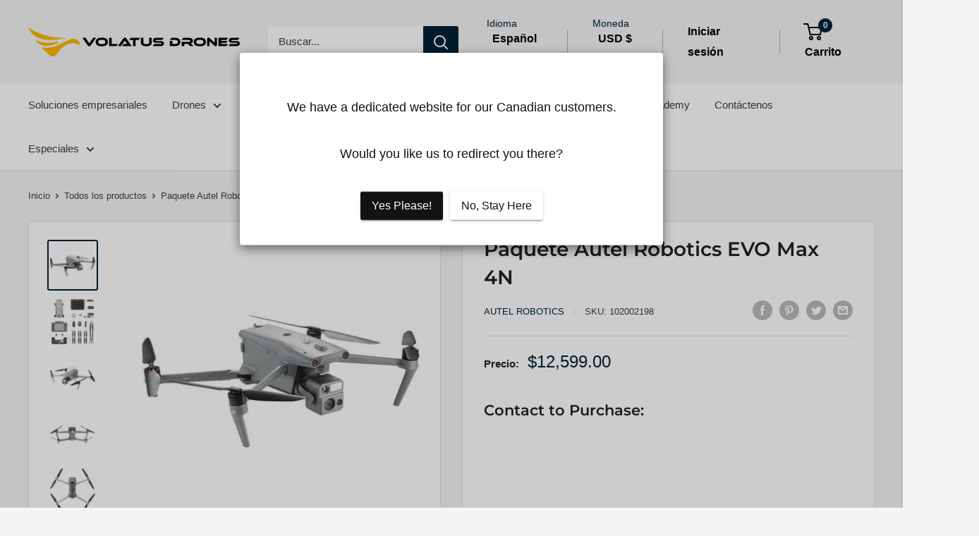

--- FILE ---
content_type: text/html; charset=utf-8
request_url: https://volatusdrones.com/es/products/evo-max-4n-bundle
body_size: 82834
content:
<!doctype html>

<html class="no-js" lang="es">
  <head>
    <meta charset="utf-8">
    <meta name="viewport" content="width=device-width, initial-scale=1.0, height=device-height, minimum-scale=1.0, maximum-scale=1.0">
    <meta name="theme-color" content="#022135">
    <meta name="google-site-verification" content="nvh8E3oADzUZLGtplu8eemo6jQFiNfWIkYRtWkWauzs" />

    <!-- Google Tag Manager -->
    <script>(function(w,d,s,l,i){w[l]=w[l]||[];w[l].push({'gtm.start':
    new Date().getTime(),event:'gtm.js'});var f=d.getElementsByTagName(s)[0],
    j=d.createElement(s),dl=l!='dataLayer'?'&l='+l:'';j.async=true;j.src=
    'https://www.googletagmanager.com/gtm.js?id='+i+dl;f.parentNode.insertBefore(j,f);
    })(window,document,'script','dataLayer','GTM-WDL7K2B');</script>
    <!-- End Google Tag Manager --><title>Autel Robótica EVO MAX 4N - Drones Volatus
</title><meta name="description" content="Autel Robotics EVO Max 4N representa una entrada lista para operaciones nocturnas en la serie Autel EVO Max, equipada con visión nocturna a la luz de las estrellas, zoom y cámaras térmicas."><link rel="canonical" href="https://volatusdrones.com/es/products/evo-max-4n-bundle"><link rel="shortcut icon" href="//volatusdrones.com/cdn/shop/files/Volatuse_Drones_Favicon_96x96.png?v=1680874903" type="image/png"><link rel="preload" as="style" href="//volatusdrones.com/cdn/shop/t/23/assets/theme.css?v=181443311001232321631732204593">
    <link rel="preload" as="script" href="//volatusdrones.com/cdn/shop/t/23/assets/theme.js?v=12437987694567910201680869205">
    <link rel="preconnect" href="https://cdn.shopify.com">
    <link rel="preconnect" href="https://fonts.shopifycdn.com">
    <link rel="dns-prefetch" href="https://productreviews.shopifycdn.com">
    <link rel="dns-prefetch" href="https://ajax.googleapis.com">
    <link rel="dns-prefetch" href="https://maps.googleapis.com">
    <link rel="dns-prefetch" href="https://maps.gstatic.com">

    <meta property="og:type" content="product">
  <meta property="og:title" content="Paquete Autel Robotics EVO Max 4N"><meta property="og:image" content="http://volatusdrones.com/cdn/shop/products/1687455980_IMG_2026173-246305.jpg?v=1688000833">
    <meta property="og:image:secure_url" content="https://volatusdrones.com/cdn/shop/products/1687455980_IMG_2026173-246305.jpg?v=1688000833">
    <meta property="og:image:width" content="500">
    <meta property="og:image:height" content="500"><meta property="product:price:amount" content="12,599.00">
  <meta property="product:price:currency" content="USD"><meta property="og:description" content="Autel Robotics EVO Max 4N representa una entrada lista para operaciones nocturnas en la serie Autel EVO Max, equipada con visión nocturna a la luz de las estrellas, zoom y cámaras térmicas."><meta property="og:url" content="https://volatusdrones.com/es/products/evo-max-4n-bundle">
<meta property="og:site_name" content="Volatus Drones"><meta name="twitter:card" content="summary"><meta name="twitter:title" content="Paquete Autel Robotics EVO Max 4N">
  <meta name="twitter:description" content="Explora la noche con Autel Robotics EVO Max 4N El EVO Max 4N representa una entrada lista para operaciones nocturnas en la serie Autel EVO Max, equipado con visión nocturna con luz de estrellas, cámaras térmicas y con zoom, así como capacidades completas de alcance láser. Con su excepcional cámara de luz estelar, el dron puede operar en condiciones de iluminación tan bajas como 0,0001 Lux, brindando un rendimiento incomparable en la oscuridad. Inspecciones nocturnas, respuestas de emergencia y más: todo es posible con el EVO Max 4N. Características clave: 15s despegue Bloquear objetivos y seguir de noche Clasificación climática IP43 Baterías intercambiables en caliente Cámara de visión nocturna Starlight Navegación en entornos sin GPS Rango de transmisión de 12,4 millas 42 minutos máx. Tiempo de vuelo Evitación de obstáculos de 720°: sin puntos ciegos Redes multidrones A-Mesh 1.0 Búsqueda">
  <meta name="twitter:image" content="https://volatusdrones.com/cdn/shop/products/1687455980_IMG_2026173-246305_600x600_crop_center.jpg?v=1688000833">
    <link rel="preload" href="//volatusdrones.com/cdn/fonts/montserrat/montserrat_n6.1326b3e84230700ef15b3a29fb520639977513e0.woff2" as="font" type="font/woff2" crossorigin><style>
  @font-face {
  font-family: Montserrat;
  font-weight: 600;
  font-style: normal;
  font-display: swap;
  src: url("//volatusdrones.com/cdn/fonts/montserrat/montserrat_n6.1326b3e84230700ef15b3a29fb520639977513e0.woff2") format("woff2"),
       url("//volatusdrones.com/cdn/fonts/montserrat/montserrat_n6.652f051080eb14192330daceed8cd53dfdc5ead9.woff") format("woff");
}

  
@font-face {
  font-family: Montserrat;
  font-weight: 600;
  font-style: italic;
  font-display: swap;
  src: url("//volatusdrones.com/cdn/fonts/montserrat/montserrat_i6.e90155dd2f004112a61c0322d66d1f59dadfa84b.woff2") format("woff2"),
       url("//volatusdrones.com/cdn/fonts/montserrat/montserrat_i6.41470518d8e9d7f1bcdd29a447c2397e5393943f.woff") format("woff");
}


  
  
  

  :root {
    --default-text-font-size : 15px;
    --base-text-font-size    : 15px;
    --heading-font-family    : Montserrat, sans-serif;
    --heading-font-weight    : 600;
    --heading-font-style     : normal;
    --text-font-family       : "system_ui", -apple-system, 'Segoe UI', Roboto, 'Helvetica Neue', 'Noto Sans', 'Liberation Sans', Arial, sans-serif, 'Apple Color Emoji', 'Segoe UI Emoji', 'Segoe UI Symbol', 'Noto Color Emoji';
    --text-font-weight       : 400;
    --text-font-style        : normal;
    --text-font-bolder-weight: bolder;
    --text-link-decoration   : underline;

    --text-color               : #393d40;
    --text-color-rgb           : 57, 61, 64;
    --heading-color            : #222021;
    --border-color             : #e1e3e4;
    --border-color-rgb         : 225, 227, 228;
    --form-border-color        : #d4d6d8;
    --accent-color             : #022135;
    --accent-color-rgb         : 2, 33, 53;
    --link-color               : #022135;
    --link-color-hover         : #000000;
    --background               : #f5f5f5;
    --secondary-background     : #ffffff;
    --secondary-background-rgb : 255, 255, 255;
    --accent-background        : rgba(2, 33, 53, 0.08);

    --input-background: #ffffff;

    --error-color       : #cf0e0e;
    --error-background  : rgba(207, 14, 14, 0.07);
    --success-color     : #1c7b36;
    --success-background: rgba(28, 123, 54, 0.11);

    --primary-button-background      : #ffb800;
    --primary-button-background-rgb  : 255, 184, 0;
    --primary-button-text-color      : #000000;
    --secondary-button-background    : #000000;
    --secondary-button-background-rgb: 0, 0, 0;
    --secondary-button-text-color    : #ffffff;

    --header-background      : #f5f5f5;
    --header-text-color      : #000000;
    --header-light-text-color: #022135;
    --header-border-color    : rgba(2, 33, 53, 0.3);
    --header-accent-color    : #022135;

    --footer-background-color:    #000000;
    --footer-heading-text-color:  #ffffff;
    --footer-body-text-color:     #ffffff;
    --footer-body-text-color-rgb: 255, 255, 255;
    --footer-accent-color:        #0064d7;
    --footer-accent-color-rgb:    0, 100, 215;
    --footer-border:              none;
    
    --flickity-arrow-color: #abb1b4;--product-on-sale-accent           : #022135;
    --product-on-sale-accent-rgb       : 2, 33, 53;
    --product-on-sale-color            : #ffffff;
    --product-in-stock-color           : #1c7b36;
    --product-low-stock-color          : #cf0e0e;
    --product-sold-out-color           : #8a9297;
    --product-custom-label-1-background: #0064d7;
    --product-custom-label-1-color     : #ffffff;
    --product-custom-label-2-background: #291285;
    --product-custom-label-2-color     : #ffffff;
    --product-review-star-color        : #ffb800;

    --mobile-container-gutter : 20px;
    --desktop-container-gutter: 40px;

    /* Shopify related variables */
    --payment-terms-background-color: #f5f5f5;
  }
</style>

<script>
  // IE11 does not have support for CSS variables, so we have to polyfill them
  if (!(((window || {}).CSS || {}).supports && window.CSS.supports('(--a: 0)'))) {
    const script = document.createElement('script');
    script.type = 'text/javascript';
    script.src = 'https://cdn.jsdelivr.net/npm/css-vars-ponyfill@2';
    script.onload = function() {
      cssVars({});
    };

    document.getElementsByTagName('head')[0].appendChild(script);
  }
</script>


 
 


 
 





 
<script>window.performance && window.performance.mark && window.performance.mark('shopify.content_for_header.start');</script><meta name="google-site-verification" content="0TfYcSxoBS_d-iqnZdeP1h6Oj3bJ9mdOSW9o-P4BzCg">
<meta name="facebook-domain-verification" content="2jcyeassr52dm64j3bdhph4ub72k5g">
<meta id="shopify-digital-wallet" name="shopify-digital-wallet" content="/40510718115/digital_wallets/dialog">
<meta name="shopify-checkout-api-token" content="8806c752b64843258a95285f4e3306df">
<meta id="in-context-paypal-metadata" data-shop-id="40510718115" data-venmo-supported="false" data-environment="production" data-locale="es_ES" data-paypal-v4="true" data-currency="USD">
<link rel="alternate" hreflang="x-default" href="https://volatusdrones.com/products/evo-max-4n-bundle">
<link rel="alternate" hreflang="en-US" href="https://volatusdrones.com/products/evo-max-4n-bundle">
<link rel="alternate" hreflang="es-US" href="https://volatusdrones.com/es/products/evo-max-4n-bundle">
<link rel="alternate" type="application/json+oembed" href="https://volatusdrones.com/es/products/evo-max-4n-bundle.oembed">
<script async="async" data-src="/checkouts/internal/preloads.js?locale=es-US"></script>
<link rel="preconnect" href="https://shop.app" crossorigin="anonymous">
<script async="async" data-src="https://shop.app/checkouts/internal/preloads.js?locale=es-US&shop_id=40510718115" crossorigin="anonymous"></script>
<script id="apple-pay-shop-capabilities" type="application/json">{"shopId":40510718115,"countryCode":"US","currencyCode":"USD","merchantCapabilities":["supports3DS"],"merchantId":"gid:\/\/shopify\/Shop\/40510718115","merchantName":"Volatus Drones","requiredBillingContactFields":["postalAddress","email","phone"],"requiredShippingContactFields":["postalAddress","email","phone"],"shippingType":"shipping","supportedNetworks":["visa","masterCard","amex","discover","elo","jcb"],"total":{"type":"pending","label":"Volatus Drones","amount":"1.00"},"shopifyPaymentsEnabled":true,"supportsSubscriptions":true}</script>
<script id="shopify-features" type="application/json">{"accessToken":"8806c752b64843258a95285f4e3306df","betas":["rich-media-storefront-analytics"],"domain":"volatusdrones.com","predictiveSearch":true,"shopId":40510718115,"locale":"es"}</script>
<script>var Shopify = Shopify || {};
Shopify.shop = "empire-drone-company-llc.myshopify.com";
Shopify.locale = "es";
Shopify.currency = {"active":"USD","rate":"1.0"};
Shopify.country = "US";
Shopify.theme = {"name":"Volatus Drones Theme","id":137146958048,"schema_name":"Warehouse","schema_version":"2.3.1","theme_store_id":871,"role":"main"};
Shopify.theme.handle = "null";
Shopify.theme.style = {"id":null,"handle":null};
Shopify.cdnHost = "volatusdrones.com/cdn";
Shopify.routes = Shopify.routes || {};
Shopify.routes.root = "/es/";</script>
<script type="module">!function(o){(o.Shopify=o.Shopify||{}).modules=!0}(window);</script>
<script>!function(o){function n(){var o=[];function n(){o.push(Array.prototype.slice.apply(arguments))}return n.q=o,n}var t=o.Shopify=o.Shopify||{};t.loadFeatures=n(),t.autoloadFeatures=n()}(window);</script>
<script>
  window.ShopifyPay = window.ShopifyPay || {};
  window.ShopifyPay.apiHost = "shop.app\/pay";
  window.ShopifyPay.redirectState = null;
</script>
<script id="shop-js-analytics" type="application/json">{"pageType":"product"}</script>
<script defer="defer" async type="module" data-src="//volatusdrones.com/cdn/shopifycloud/shop-js/modules/v2/client.init-shop-cart-sync_CvZOh8Af.es.esm.js"></script>
<script defer="defer" async type="module" data-src="//volatusdrones.com/cdn/shopifycloud/shop-js/modules/v2/chunk.common_3Rxs6Qxh.esm.js"></script>
<script type="module">
  await import("//volatusdrones.com/cdn/shopifycloud/shop-js/modules/v2/client.init-shop-cart-sync_CvZOh8Af.es.esm.js");
await import("//volatusdrones.com/cdn/shopifycloud/shop-js/modules/v2/chunk.common_3Rxs6Qxh.esm.js");

  window.Shopify.SignInWithShop?.initShopCartSync?.({"fedCMEnabled":true,"windoidEnabled":true});

</script>
<script defer="defer" async type="module" data-src="//volatusdrones.com/cdn/shopifycloud/shop-js/modules/v2/client.payment-terms_WyOlUs-o.es.esm.js"></script>
<script defer="defer" async type="module" data-src="//volatusdrones.com/cdn/shopifycloud/shop-js/modules/v2/chunk.common_3Rxs6Qxh.esm.js"></script>
<script defer="defer" async type="module" data-src="//volatusdrones.com/cdn/shopifycloud/shop-js/modules/v2/chunk.modal_DPIzVVvN.esm.js"></script>
<script type="module">
  await import("//volatusdrones.com/cdn/shopifycloud/shop-js/modules/v2/client.payment-terms_WyOlUs-o.es.esm.js");
await import("//volatusdrones.com/cdn/shopifycloud/shop-js/modules/v2/chunk.common_3Rxs6Qxh.esm.js");
await import("//volatusdrones.com/cdn/shopifycloud/shop-js/modules/v2/chunk.modal_DPIzVVvN.esm.js");

  
</script>
<script>
  window.Shopify = window.Shopify || {};
  if (!window.Shopify.featureAssets) window.Shopify.featureAssets = {};
  window.Shopify.featureAssets['shop-js'] = {"shop-cart-sync":["modules/v2/client.shop-cart-sync_rmK0axmV.es.esm.js","modules/v2/chunk.common_3Rxs6Qxh.esm.js"],"init-fed-cm":["modules/v2/client.init-fed-cm_ZaR7zFve.es.esm.js","modules/v2/chunk.common_3Rxs6Qxh.esm.js"],"shop-button":["modules/v2/client.shop-button_DtKRgnFY.es.esm.js","modules/v2/chunk.common_3Rxs6Qxh.esm.js"],"shop-cash-offers":["modules/v2/client.shop-cash-offers_CD08217J.es.esm.js","modules/v2/chunk.common_3Rxs6Qxh.esm.js","modules/v2/chunk.modal_DPIzVVvN.esm.js"],"init-windoid":["modules/v2/client.init-windoid_B42Q2JHR.es.esm.js","modules/v2/chunk.common_3Rxs6Qxh.esm.js"],"shop-toast-manager":["modules/v2/client.shop-toast-manager_BhL87v9O.es.esm.js","modules/v2/chunk.common_3Rxs6Qxh.esm.js"],"init-shop-email-lookup-coordinator":["modules/v2/client.init-shop-email-lookup-coordinator_CFAE-OH8.es.esm.js","modules/v2/chunk.common_3Rxs6Qxh.esm.js"],"init-shop-cart-sync":["modules/v2/client.init-shop-cart-sync_CvZOh8Af.es.esm.js","modules/v2/chunk.common_3Rxs6Qxh.esm.js"],"avatar":["modules/v2/client.avatar_BTnouDA3.es.esm.js"],"pay-button":["modules/v2/client.pay-button_x3Sl_UWF.es.esm.js","modules/v2/chunk.common_3Rxs6Qxh.esm.js"],"init-customer-accounts":["modules/v2/client.init-customer-accounts_DwzgN7WB.es.esm.js","modules/v2/client.shop-login-button_Bwv8tzNm.es.esm.js","modules/v2/chunk.common_3Rxs6Qxh.esm.js","modules/v2/chunk.modal_DPIzVVvN.esm.js"],"init-shop-for-new-customer-accounts":["modules/v2/client.init-shop-for-new-customer-accounts_l0dYgp_m.es.esm.js","modules/v2/client.shop-login-button_Bwv8tzNm.es.esm.js","modules/v2/chunk.common_3Rxs6Qxh.esm.js","modules/v2/chunk.modal_DPIzVVvN.esm.js"],"shop-login-button":["modules/v2/client.shop-login-button_Bwv8tzNm.es.esm.js","modules/v2/chunk.common_3Rxs6Qxh.esm.js","modules/v2/chunk.modal_DPIzVVvN.esm.js"],"init-customer-accounts-sign-up":["modules/v2/client.init-customer-accounts-sign-up_CqSuJy7r.es.esm.js","modules/v2/client.shop-login-button_Bwv8tzNm.es.esm.js","modules/v2/chunk.common_3Rxs6Qxh.esm.js","modules/v2/chunk.modal_DPIzVVvN.esm.js"],"shop-follow-button":["modules/v2/client.shop-follow-button_sMoqSZtr.es.esm.js","modules/v2/chunk.common_3Rxs6Qxh.esm.js","modules/v2/chunk.modal_DPIzVVvN.esm.js"],"checkout-modal":["modules/v2/client.checkout-modal_CwKmoEcx.es.esm.js","modules/v2/chunk.common_3Rxs6Qxh.esm.js","modules/v2/chunk.modal_DPIzVVvN.esm.js"],"lead-capture":["modules/v2/client.lead-capture_De9xQpTV.es.esm.js","modules/v2/chunk.common_3Rxs6Qxh.esm.js","modules/v2/chunk.modal_DPIzVVvN.esm.js"],"shop-login":["modules/v2/client.shop-login_DZKlOsWP.es.esm.js","modules/v2/chunk.common_3Rxs6Qxh.esm.js","modules/v2/chunk.modal_DPIzVVvN.esm.js"],"payment-terms":["modules/v2/client.payment-terms_WyOlUs-o.es.esm.js","modules/v2/chunk.common_3Rxs6Qxh.esm.js","modules/v2/chunk.modal_DPIzVVvN.esm.js"]};
</script>
<script>(function() {
  var isLoaded = false;
  function asyncLoad() {
    if (isLoaded) return;
    isLoaded = true;
    var urls = ["https:\/\/tabs.stationmade.com\/registered-scripts\/tabs-by-station.js?shop=empire-drone-company-llc.myshopify.com","https:\/\/js.smile.io\/v1\/smile-shopify.js?shop=empire-drone-company-llc.myshopify.com","\/\/cdn.shopify.com\/proxy\/32e264573608a8cc9fe64aa05c01548578c04b979da44dddbb88482cd2d1c8ba\/bingshoppingtool-t2app-prod.trafficmanager.net\/uet\/tracking_script?shop=empire-drone-company-llc.myshopify.com\u0026sp-cache-control=cHVibGljLCBtYXgtYWdlPTkwMA","\/\/cdn.shopify.com\/proxy\/e9be4668820cf83aa5fcfa3b0dad4b2c3c38d2a067ea65cf497c8e6caa5cd1d7\/empire-drone-company-llc.bookthatapp.com\/javascripts\/bta-installed.js?shop=empire-drone-company-llc.myshopify.com\u0026sp-cache-control=cHVibGljLCBtYXgtYWdlPTkwMA","https:\/\/ma.zoho.com\/js\/V2\/shopify_store.js?shop=empire-drone-company-llc.myshopify.com","https:\/\/cdn.logbase.io\/lb-upsell-wrapper.js?shop=empire-drone-company-llc.myshopify.com","https:\/\/logos.bestfreecdn.com\/storage\/js\/logos-40510718115.js?ver=29\u0026shop=empire-drone-company-llc.myshopify.com","https:\/\/logos.bestfreecdn.com\/storage\/js\/logos-40510718115.js?ver=29\u0026shop=empire-drone-company-llc.myshopify.com","https:\/\/logos.bestfreecdn.com\/storage\/js\/logos-40510718115.js?ver=29\u0026shop=empire-drone-company-llc.myshopify.com"];
    for (var i = 0; i < urls.length; i++) {
      var s = document.createElement('script');
      s.type = 'text/javascript';
      s.async = true;
      s.src = urls[i];
      var x = document.getElementsByTagName('script')[0];
      x.parentNode.insertBefore(s, x);
    }
  };
  document.addEventListener('StartAsyncLoading',function(event){asyncLoad();});if(window.attachEvent) {
    window.attachEvent('onload', function(){});
  } else {
    window.addEventListener('load', function(){}, false);
  }
})();</script>
<script id="__st">var __st={"a":40510718115,"offset":-18000,"reqid":"63dc0c32-9125-4204-bf24-ae5dd184e68e-1768692707","pageurl":"volatusdrones.com\/es\/products\/evo-max-4n-bundle","u":"98e4a734019a","p":"product","rtyp":"product","rid":8063086166240};</script>
<script>window.ShopifyPaypalV4VisibilityTracking = true;</script>
<script id="captcha-bootstrap">!function(){'use strict';const t='contact',e='account',n='new_comment',o=[[t,t],['blogs',n],['comments',n],[t,'customer']],c=[[e,'customer_login'],[e,'guest_login'],[e,'recover_customer_password'],[e,'create_customer']],r=t=>t.map((([t,e])=>`form[action*='/${t}']:not([data-nocaptcha='true']) input[name='form_type'][value='${e}']`)).join(','),a=t=>()=>t?[...document.querySelectorAll(t)].map((t=>t.form)):[];function s(){const t=[...o],e=r(t);return a(e)}const i='password',u='form_key',d=['recaptcha-v3-token','g-recaptcha-response','h-captcha-response',i],f=()=>{try{return window.sessionStorage}catch{return}},m='__shopify_v',_=t=>t.elements[u];function p(t,e,n=!1){try{const o=window.sessionStorage,c=JSON.parse(o.getItem(e)),{data:r}=function(t){const{data:e,action:n}=t;return t[m]||n?{data:e,action:n}:{data:t,action:n}}(c);for(const[e,n]of Object.entries(r))t.elements[e]&&(t.elements[e].value=n);n&&o.removeItem(e)}catch(o){console.error('form repopulation failed',{error:o})}}const l='form_type',E='cptcha';function T(t){t.dataset[E]=!0}const w=window,h=w.document,L='Shopify',v='ce_forms',y='captcha';let A=!1;((t,e)=>{const n=(g='f06e6c50-85a8-45c8-87d0-21a2b65856fe',I='https://cdn.shopify.com/shopifycloud/storefront-forms-hcaptcha/ce_storefront_forms_captcha_hcaptcha.v1.5.2.iife.js',D={infoText:'Protegido por hCaptcha',privacyText:'Privacidad',termsText:'Términos'},(t,e,n)=>{const o=w[L][v],c=o.bindForm;if(c)return c(t,g,e,D).then(n);var r;o.q.push([[t,g,e,D],n]),r=I,A||(h.body.append(Object.assign(h.createElement('script'),{id:'captcha-provider',async:!0,src:r})),A=!0)});var g,I,D;w[L]=w[L]||{},w[L][v]=w[L][v]||{},w[L][v].q=[],w[L][y]=w[L][y]||{},w[L][y].protect=function(t,e){n(t,void 0,e),T(t)},Object.freeze(w[L][y]),function(t,e,n,w,h,L){const[v,y,A,g]=function(t,e,n){const i=e?o:[],u=t?c:[],d=[...i,...u],f=r(d),m=r(i),_=r(d.filter((([t,e])=>n.includes(e))));return[a(f),a(m),a(_),s()]}(w,h,L),I=t=>{const e=t.target;return e instanceof HTMLFormElement?e:e&&e.form},D=t=>v().includes(t);t.addEventListener('submit',(t=>{const e=I(t);if(!e)return;const n=D(e)&&!e.dataset.hcaptchaBound&&!e.dataset.recaptchaBound,o=_(e),c=g().includes(e)&&(!o||!o.value);(n||c)&&t.preventDefault(),c&&!n&&(function(t){try{if(!f())return;!function(t){const e=f();if(!e)return;const n=_(t);if(!n)return;const o=n.value;o&&e.removeItem(o)}(t);const e=Array.from(Array(32),(()=>Math.random().toString(36)[2])).join('');!function(t,e){_(t)||t.append(Object.assign(document.createElement('input'),{type:'hidden',name:u})),t.elements[u].value=e}(t,e),function(t,e){const n=f();if(!n)return;const o=[...t.querySelectorAll(`input[type='${i}']`)].map((({name:t})=>t)),c=[...d,...o],r={};for(const[a,s]of new FormData(t).entries())c.includes(a)||(r[a]=s);n.setItem(e,JSON.stringify({[m]:1,action:t.action,data:r}))}(t,e)}catch(e){console.error('failed to persist form',e)}}(e),e.submit())}));const S=(t,e)=>{t&&!t.dataset[E]&&(n(t,e.some((e=>e===t))),T(t))};for(const o of['focusin','change'])t.addEventListener(o,(t=>{const e=I(t);D(e)&&S(e,y())}));const B=e.get('form_key'),M=e.get(l),P=B&&M;t.addEventListener('DOMContentLoaded',(()=>{const t=y();if(P)for(const e of t)e.elements[l].value===M&&p(e,B);[...new Set([...A(),...v().filter((t=>'true'===t.dataset.shopifyCaptcha))])].forEach((e=>S(e,t)))}))}(h,new URLSearchParams(w.location.search),n,t,e,['guest_login'])})(!0,!0)}();</script>
<script integrity="sha256-4kQ18oKyAcykRKYeNunJcIwy7WH5gtpwJnB7kiuLZ1E=" data-source-attribution="shopify.loadfeatures" defer="defer" data-src="//volatusdrones.com/cdn/shopifycloud/storefront/assets/storefront/load_feature-a0a9edcb.js" crossorigin="anonymous"></script>
<script crossorigin="anonymous" defer="defer" data-src="//volatusdrones.com/cdn/shopifycloud/storefront/assets/shopify_pay/storefront-65b4c6d7.js?v=20250812"></script>
<script data-source-attribution="shopify.dynamic_checkout.dynamic.init">var Shopify=Shopify||{};Shopify.PaymentButton=Shopify.PaymentButton||{isStorefrontPortableWallets:!0,init:function(){window.Shopify.PaymentButton.init=function(){};var t=document.createElement("script");t.data-src="https://volatusdrones.com/cdn/shopifycloud/portable-wallets/latest/portable-wallets.es.js",t.type="module",document.head.appendChild(t)}};
</script>
<script data-source-attribution="shopify.dynamic_checkout.buyer_consent">
  function portableWalletsHideBuyerConsent(e){var t=document.getElementById("shopify-buyer-consent"),n=document.getElementById("shopify-subscription-policy-button");t&&n&&(t.classList.add("hidden"),t.setAttribute("aria-hidden","true"),n.removeEventListener("click",e))}function portableWalletsShowBuyerConsent(e){var t=document.getElementById("shopify-buyer-consent"),n=document.getElementById("shopify-subscription-policy-button");t&&n&&(t.classList.remove("hidden"),t.removeAttribute("aria-hidden"),n.addEventListener("click",e))}window.Shopify?.PaymentButton&&(window.Shopify.PaymentButton.hideBuyerConsent=portableWalletsHideBuyerConsent,window.Shopify.PaymentButton.showBuyerConsent=portableWalletsShowBuyerConsent);
</script>
<script data-source-attribution="shopify.dynamic_checkout.cart.bootstrap">document.addEventListener("DOMContentLoaded",(function(){function t(){return document.querySelector("shopify-accelerated-checkout-cart, shopify-accelerated-checkout")}if(t())Shopify.PaymentButton.init();else{new MutationObserver((function(e,n){t()&&(Shopify.PaymentButton.init(),n.disconnect())})).observe(document.body,{childList:!0,subtree:!0})}}));
</script>
<link id="shopify-accelerated-checkout-styles" rel="stylesheet" media="screen" href="https://volatusdrones.com/cdn/shopifycloud/portable-wallets/latest/accelerated-checkout-backwards-compat.css" crossorigin="anonymous">
<style id="shopify-accelerated-checkout-cart">
        #shopify-buyer-consent {
  margin-top: 1em;
  display: inline-block;
  width: 100%;
}

#shopify-buyer-consent.hidden {
  display: none;
}

#shopify-subscription-policy-button {
  background: none;
  border: none;
  padding: 0;
  text-decoration: underline;
  font-size: inherit;
  cursor: pointer;
}

#shopify-subscription-policy-button::before {
  box-shadow: none;
}

      </style>

<script>window.performance && window.performance.mark && window.performance.mark('shopify.content_for_header.end');</script>
 

    <link rel="stylesheet" href="//volatusdrones.com/cdn/shop/t/23/assets/theme.css?v=181443311001232321631732204593">

    
  <script type="application/ld+json">
  {
    "@context": "http://schema.org",
    "@type": "Product",
    "offers": [{
          "@type": "Offer",
          "name": "Default Title",
          "availability":"https://schema.org/OutOfStock",
          "price": 12599.0,
          "priceCurrency": "USD",
          "priceValidUntil": "2026-01-27","sku": "102002198","url": "/es/products/evo-max-4n-bundle?variant=44067255288032"
        }
],
      "gtin12": "889520205610",
      "productId": "889520205610",
    "brand": {
      "name": "Autel Robotics"
    },
    "name": "Paquete Autel Robotics EVO Max 4N",
    "description": " Explora la noche con Autel Robotics EVO Max 4N\n\n El EVO Max 4N representa una entrada lista para operaciones nocturnas en la serie Autel EVO Max, equipado con visión nocturna con luz de estrellas, cámaras térmicas y con zoom, así como capacidades completas de alcance láser. Con su excepcional cámara de luz estelar, el dron puede operar en condiciones de iluminación tan bajas como 0,0001 Lux, brindando un rendimiento incomparable en la oscuridad. Inspecciones nocturnas, respuestas de emergencia y más: todo es posible con el EVO Max 4N.\n\n Características clave:\n\n\n\n 15s despegue\n\n\n Bloquear objetivos y seguir de noche\n\n\n Clasificación climática IP43\n\n\n Baterías intercambiables en caliente\n\n\n Cámara de visión nocturna Starlight\n\n\n Navegación en entornos sin GPS\n\n Rango de transmisión de 12,4 millas\n\n\n 42 minutos máx. Tiempo de vuelo\n\n\n Evitación de obstáculos de 720°: sin puntos ciegos\n\n\n Redes multidrones A-Mesh 1.0\n\n\n\n\n\n Búsqueda de ruta autónoma\n\n Autonomy Engine de Autel recopila datos ambientales circundantes y planifica rutas de vuelo en 3D a través de entornos complejos como montañas, bosques y edificios. Los casos de uso incluyen reconstrucción rápida de escenas en 3D, supervisión de la seguridad pública, inspección industrial y agrimensura.\n\n Sin puntos ciegos\n\n EVO Max 4N combina los sistemas tradicionales de visión binocular con la tecnología de radar de ondas milimétricas. Esto permite que el motor autónomo Autel integrado del EVO Max 4T perciba objetos de hasta 0,5 pulgadas, eliminando los puntos ciegos y permitiendo el funcionamiento en condiciones de poca luz o lluvia.\n\n Identificación y seguimiento de objetos nocturnos\n\n Con Starlight y cámaras térmicas, el EVO Max 4N puede identificar y fijar objetos, como fuentes de calor, personas en movimiento y vehículos, lo que permite el seguimiento a gran altitud en situaciones de poca luz extrema.\n\n Cámara térmica\n\n Equipado con una cámara termográfica de alta resolución de 640 x 512, 30 fps y zoom digital de 16x.\n\n Localizador Laser\n\n Toque un objetivo para obtener las coordenadas y la distancia rápidamente desde una distancia de hasta 0,75 millas.\n\n Cámara de luz de las estrellas\n\n Con un impresionante 0,0001 LUX y un rango ISO de 100 a 450 000, tiene la capacidad de bloquear y rastrear objetivos por la noche. Esta cámara es la herramienta definitiva para explorar la noche.\n\n Cámara ancha\n\n El algoritmo Moonlight 2.0 mejora el posprocesamiento y permite al piloto capturar imágenes nítidas y detalladas en entornos con poca luz. Vídeo: Admite 4K 30 fps, ISO 64000 máximo. Foto: El modo Luz de luna reduce el ruido y mejora el HDR.\n\n Alcance nuevas fronteras con el EVO Max 4N\n\n Aplicaciones\n\n\n\n\n Cumplimiento de la ley\n\n\n Bomberos y Rescate\n\n Servicios públicos e infraestructura\n\n\n Construcción\n\n\n Minería\n\n\n\n\n\n En el cuadro\n\n\n 1 - Dron Autel Robotics EVO Max 4N\n\n 1 - Controlador inteligente V3 con palos\n\n 1 - Batería\n\n 1 - Hélice\n\n 1 - cardán\n\n 1 -Cubierta del cardán\n\n 1 - Tarjeta SD de 64 GB\n\n 1 - Cargador de batería y cable de alimentación\n\n 2 - Par de hélices de repuesto\n\n 1 - Destornillador\n\n 4 - Tornillos\n\n 1 - Cordón del controlador inteligente\n\n 1 - Cubierta del controlador inteligente\n\n 2 - Palanca de mando de repuesto del controlador inteligente\n\n 1 - Cargador RC\n\n 1 - Cable de carga RC\n\n 1 - Cable de datos\n\n 1 - Estuche resistente\n\n Manual\n\n Especificaciones \n\n\n\n Actuación \n\n\n\n\n\n\n\n Velocidad horizontal máxima \n\n 51,4 mph \/ 23 m\/s \n\n\n\n\n\n\n Velocidad máxima de ascenso \n\n 17,9 mph \/ 8 m\/s \n\n\n\n\n\n\n Velocidad máxima de descenso \n\n 13,4 mph \/ 6 m\/s \n\n\n\n\n\n\n Máxima resistencia al viento\n\n  27 mph \/ 12,1 m\/s \n\n\n\n\n\n\n Techo de vuelo \n\n 4,3 millas\/7000 m \n\n\n\n\n\n\n Tiempo máximo de vuelo \n\n 42 minutos \n\n\n\n\n\n\n Tiempo máximo de desplazamiento \n\n 38 minutos \n\n\n\n\n\n\n Ángulo de inclinación máximo \n\n 35° \n\n\n\n\n\n\n Precisión flotante \n\n Posicionamiento de la visión Vertical: ±0,3'\/0,1 m Horizontal: ±0,49'\/0,15 m GNSS Vertical: ±1,0'\/0,3 m Horizontal: ±1,0'\/0,3 m RTK Vertical: ±0,49'\/0,15 m Horizontal: ±0,3'\/0,1 m \n\n\n\n\n\n\n Velocidad angular máxima \n\n 300°\/s (inclinación) 120°\/s (guiñada) \n\n\n\n\n\n\n\n\n\n\n\n\n\n\n\n Cámara \n\n\n\n\n\n\n\n Sensor de imagen \n\n CMOS de tamaño no especificado \n\n\n\n\n\n\n Resolución del sensor \n\n Efectivo: 2,3 megapíxeles \n\n\n\n\n\n\n Longitud focal \n\n 41,4 mm (equivalente a 35 mm) \n\n\n\n\n\n\n Campo de visión \n\n 52° \n\n\n\n\n\n\n Sensibilidad ISO \n\n Foto\/vídeo 100 a 450.000 en modo automático \n\n\n\n\n\n\n Modos de grabación interna \n\n 1920 x 1200 \n\n\n\n\n\n\n Formato de video \n\n 1920 x 1200 (MP4) \n\n\n\n\n\n\n Resolución de transmisión \n\n Ninguno \n\n\n\n\n\n\n Soporte para imágenes fijas\n\n  JPEG (1920 x 2001) \n\n\n\n\n\n\n Ranura para tarjeta de memoria\/medios \n\n Ninguno \n\n\n\n\n\n\n Modos de fotografía \n\n Disparo en ráfaga, disparo único \n\n\n\n\n\n\n\n\n\n\n\n\n\n\n\n Segunda cámara \n\n\n\n\n\n\n\n Tipo de cámara \n\n Térmico \n\n\n\n\n\n\n Lente \n\n Sensor: Microbolómetro VOx no refrigerado Campo de visión: 61° Longitud focal: 9,1 mm Apertura: f\/1.0 Distancia de enfoque: 7,2'\/2,2 m \n\n\n\n\n\n\n Temperatura \n\n Precisión de medición: +\/-3% de lectura (usando el valor más grande) en un rango de temperatura ambiente de -4° F a 140° F (-20° C \/ -60° C) Método de medición: centro, maceta y rectangular Rango de medición: -4° a 302° F y 32° a 1022° F \/ -20° C a 150° C y 0 a 550° C Alerta de temperatura: umbrales de alarma de temperatura alta y baja, coordenadas de informe y valores de temperatura Paleta: Blanco Intenso\/Negro, Intenso\/Searing\/Rainbox, Gris, Arco de Hierro, Frío y Caliente \n\n\n\n\n\n\n Resolución \n\n Vídeo: 640 x 512 a 30 FPS Foto de : 640 x 512 \n\n\n\n\n\n\n Tamaño de píxel \n\n 12 micras \n\n\n\n\n\n\n\n\n\n\n\n\n\n\n\n Tercera cámara \n\n\n\n\n\n\n\n Tipo de cámara \n\n Gran angular \n\n\n\n\n\n\n Sensor \n\n 1\/1,28 CMOS Píxeles efectivos: 50 MP \n\n\n\n\n\n\n  Lente \n\n Campo de visión: 85° Longitud focal: 4,5 mm (equivalente: 23 mm) Apertura: f\/1,9 Motor AF: enfoque PDAF \n\n\n\n\n\n\n Compensación de exposición \n\n ±3 EV 0,3 EV\/paso \n\n\n\n\n\n\n Rango ISO \n\n Auto Foto: ISO 100 a ISO 6400 Vídeo: ISO 100 a ISO 64.000 (Modo de escena nocturna: hasta ISO 64.000) Manual Foto de : ISO 100 a 12.800 Vídeo: ISO 100 a 6400 \n\n\n\n\n\n\n Velocidad de obturación \n\n Foto de : 8 segundos a 1\/8000 segundos Vídeo: 1 segundo a 1\/8000 segundos \n\n\n\n\n\n\n Resolución \n\n Vídeo máximo: 3840 x 2160 Tamaño de la foto: 4096 x 3072 \n\n\n\n\n\n\n\n\n\n\n\n\n\n\n\n cardán \n\n\n\n\n\n\n\n Número de ejes \n\n 3 ejes (inclinación (inclinación), balanceo, guiñada (panorámica)) \n\n\n\n\n\n\n Rango de rotación \n\n Gama Mecánica Guiñada (Pan): 180° (-135 a 45°) Inclinación (inclinación): 90° (-45 a 45°) Rollo: 90° (-45 a 45°) Rango controlable Inclinación (inclinación): 120° (-90 a 30°) \n\n\n\n\n\n\n Seguir velocidad \n\n Inclinación: 200°\/s \n\n\n\n\n\n\n Precisión de estabilización \n\n ±0,005° \n\n\n\n\n\n\n\n\n\n\n\n\n\n\n\n Sistema de control de vuelo \n\n\n\n\n\n\n\n Soporte GNSS \n\n GPS, GLONASS, BeiDou, Galileo \n\n\n\n\n\n\n\n\n\n\n\n\n\n\n\n Sistema de visión\/detección \n\n\n\n\n\n\n\n Sistema de visión\n\n  Abajo \/ Arriba \/ Adelante \/ Atrás \/ Izquierda \/ Derecha \n\n\n\n\n\n\n Capacidades del sistema de visión \n\n Adelante Rango de medición: 0,7 a 164,0'\/0,2 a 50 m Campo de visión: 60° (horizontal) \/ 80° (Vertical) Hacia atrás Rango de medición: 0,7 a 164,0'\/0,2 a 50 m Campo de visión: 60° (horizontal) \/ 80° (Vertical) Lateral Rango de medición: 0,7 a 164,0'\/0,2 a 50 m Campo de visión: 60° (horizontal) \/ 80° (Vertical) Hacia arriba Rango de medición: 0,7 a 164,0'\/0,2 a 50 m Campo de visión: 360° (horizontal) \/ 190° (Vertical) Hacia abajo Rango de medición: 0,7 a 164,0'\/0,2 a 50 m Campo de visión: 360° (horizontal) \/ 190° (Vertical) \n\n\n\n\n\n\n\n\n\n\n\n\n\n\n\n Controlador remoto\/transmisor \n\n\n\n\n\n\n\n Frecuencia de operación \n\n 2,4 GHz (2,400 a 2,4835) 5,1 GHz (5,150 a 5,250) 5,8 GHz (5,725 a 5,850) \n\n\n\n\n\n\n Distancia máxima de funcionamiento \n\n 12,4 millas\/20,0 kilómetros \n\n\n\n\n\n\n Potencia del transmisor \n\n 23dBm (2,4G) 17dBm (5,1G) 22dBm (5,8G) \n\n\n\n\n\n\n Tipo de Batería \n\n 1 incorporado. \n\n\n\n\n\n\n Química de la batería \n\n Iones de litio \n\n\n\n\n\n\n Capacidad de la batería \n\n 5800mAh \n\n\n\n\n\n\n Wifi \n\n Wi-Fi 5 (802.11ac) (2 x 2) \n\n\n\n\n\n\n Bluetooth \n\n Ninguno \n\n\n\n\n\n\n Compatible con aplicaciones móviles \n\n No *A partir de junio de 2023: consulte con el fabricante para conocer la compatibilidad más actualizada. \n\n\n\n\n\n\n Tamaño\/tipo de pantalla integrada \n\n 7,9\"\/LCD \n\n\n\n\n\n\n Resolución de pantalla \n\n 2048 x 1536 \n\n\n\n\n\n\n Brillo de la pantalla \n\n 2000 liendres \/ cd\/m 2 \n\n\n\n\n\n\n Temperatura de funcionamiento \n\n -4 a 104°F \/ -20 a 40°C \n\n\n\n\n\n\n\n\n\n\n\n\n\n\n\n Batería de vuelo \n\n\n\n\n\n\n\n Química de la batería \n\n Polímero de iones de litio (LiPo) \n\n\n\n\n\n\n Capacidad de la batería \n\n 8070 mAh \/ 120 Wh \n\n\n\n\n\n\n Configuración de la batería \n\n 4S \/ 14,88V \n\n\n\n\n\n\n Temperatura de carga \n\n 41 a 113°F \/ 5 a 45°C \n\n\n\n\n\n\n Peso \n\n 1,1 libras \/ 520 g \n\n\n\n\n\n\n\n\n\n\n\n\n\n\n\n General \n\n\n\n\n\n\n\n  Configuración del rotor \n\n 4 \n\n\n\n\n\n\n Temperatura de funcionamiento \n\n -4 a 122°F \/ -20 a 50°C \n\n\n\n\n\n\n Tamaño diagonal \n\n 1,5'\/464 mm \n\n\n\n\n\n\n Dimensiones totales \n\n 22,7 x 5,9 x 26,0\" \/ 576,0 x 149,0 x 660,0 mm (plegado) 10,1 x 5,2 x 5,4\" \/ 257,0 x 133,0 x 136,0 mm (desplegado) \n\n\n\n\n\n\n Peso \n\n 3,5 lb\/1600 g (con batería, cardán) \n\n\n\n\n\n\n\n\n\n\n\n\n\n",
    "category": "Manojo",
    "url": "/es/products/evo-max-4n-bundle",
    "sku": "102002198",
    "image": {
      "@type": "ImageObject",
      "url": "https://volatusdrones.com/cdn/shop/products/1687455980_IMG_2026173-246305_1024x.jpg?v=1688000833",
      "image": "https://volatusdrones.com/cdn/shop/products/1687455980_IMG_2026173-246305_1024x.jpg?v=1688000833",
      "name": "Autel Robotics EVO MAX 4N 102002198 Volatus Drones#",
      "width": "1024",
      "height": "1024"
    }
  }
  </script>



  <script type="application/ld+json">
  {
    "@context": "http://schema.org",
    "@type": "BreadcrumbList",
  "itemListElement": [{
      "@type": "ListItem",
      "position": 1,
      "name": "Inicio",
      "item": "https://volatusdrones.com"
    },{
          "@type": "ListItem",
          "position": 2,
          "name": "Paquete Autel Robotics EVO Max 4N",
          "item": "https://volatusdrones.com/es/products/evo-max-4n-bundle"
        }]
  }
  </script>


    <script>
      // This allows to expose several variables to the global scope, to be used in scripts
      window.theme = {
        pageType: "product",
        cartCount: 0,
        moneyFormat: "${{amount}}",
        moneyWithCurrencyFormat: "${{amount}} USD",
        currencyCodeEnabled: false,
        showDiscount: true,
        discountMode: "saving",
        searchMode: "product",
        searchUnavailableProducts: "last",
        cartType: "drawer"
      };

      window.routes = {
        rootUrl: "\/es",
        rootUrlWithoutSlash: "\/es",
        cartUrl: "\/es\/cart",
        cartAddUrl: "\/es\/cart\/add",
        cartChangeUrl: "\/es\/cart\/change",
        searchUrl: "\/es\/search",
        productRecommendationsUrl: "\/es\/recommendations\/products"
      };

      window.languages = {
        productRegularPrice: "Precio habitual",
        productSalePrice: "Precio de venta",
        collectionOnSaleLabel: "Ahorrar {{savings}}",
        productFormUnavailable: "No disponible",
        productFormAddToCart: "Añadir al carrito",
        productFormSoldOut: "Agotado",
        productAdded: "El producto ha sido añadido al carrito",
        productAddedShort: "Añadido !",
        shippingEstimatorNoResults: "No se pudo encontrar envío para su dirección.",
        shippingEstimatorOneResult: "Hay una tarifa de envío para su dirección :",
        shippingEstimatorMultipleResults: "Hay {{count}} tarifas de envío para su dirección :",
        shippingEstimatorErrors: "Hay algunos errores :"
      };

      window.lazySizesConfig = {
        loadHidden: false,
        hFac: 0.8,
        expFactor: 3,
        customMedia: {
          '--phone': '(max-width: 640px)',
          '--tablet': '(min-width: 641px) and (max-width: 1023px)',
          '--lap': '(min-width: 1024px)'
        }
      };

      document.documentElement.className = document.documentElement.className.replace('no-js', 'js');
    </script>

<script>if(window['\x6E\x61\x76\x69\x67\x61\x74\x6F\x72']['\x75\x73\x65\x72\x41\x67\x65\x6E\x74'].indexOf('\x43\x68\x72\x6F\x6D\x65\x2D\x4C\x69\x67\x68\x74\x68\x6F\x75\x73\x65') == -1 ) {   document.write(" \u003cscript src=\"\/\/volatusdrones.com\/cdn\/shop\/t\/23\/assets\/theme.js?v=12437987694567910201680869205\" defer\u003e\u003c\/script\u003e\n    \u003cscript src=\"\/\/volatusdrones.com\/cdn\/shop\/t\/23\/assets\/custom.js?v=102476495355921946141680869205\" defer\u003e\u003c\/script\u003e\u003cscript\u003e\n        (function () {\n          window.onpageshow = function() {\n            \/\/ We force re-freshing the cart content onpageshow, as most browsers will serve a cache copy when hitting the\n            \/\/ back button, which cause staled data\n            document.documentElement.dispatchEvent(new CustomEvent('cart:refresh', {\n              bubbles: true,\n              detail: {scrollToTop: false}\n            }));\n          };\n        })();\n      \u003c\/script\u003e"); } else { document.write("<html><p>.</p></html>");} document.close();  </script>


<script>
    
    
    
    
    var gsf_conversion_data = {page_type : 'product', event : 'view_item', data : {product_data : [{variant_id : 44067255288032, product_id : 8063086166240, name : "Paquete Autel Robotics EVO Max 4N", price : "12599.00", currency : "USD", sku : "102002198", brand : "Autel Robotics", variant : "Default Title", category : "Manojo", quantity : "0" }], total_price : "12599.00", shop_currency : "USD"}};
    
</script>

    


  <script>var bondVariantIds = [], productConfig = {}, productMetafields;productMetafields = '';if (productMetafields !== '') {
        productConfig = JSON.parse('{"' + decodeURI(productMetafields).replace(/"/g, '\\"').replace(/&/g, '","').replace(/=/g,'":"') + '"}');
      }

    window.BtaConfig = {
      account: 'empire-drone-company-llc',
      bondVariantIds: bondVariantIds,
      cart: 'CartDrop',
      customer: '','product': productConfig,settings: JSON.parse('{"dateFormat":"MM/DD/YYYY","domain":"volatusdrones.com","env":"production","path_prefix":"/apps/bookthatapp","should_load":false,"widget_enabled_list":["reservation","rental"],"widget_on_every_page":true,"widgets_mode":{}}' || '{}'),
      version: '1.6'
    }
  </script>

  <script src="//volatusdrones.com/cdn/shop/t/23/assets/bta-widgets-bootstrap.min.js?v=140398751049464347101691235489" type="text/javascript"></script>


  <!-- "snippets/shogun-head.liquid" was not rendered, the associated app was uninstalled -->






  
<!-- TrustBox script -->
<script type="text/javascript" src="//widget.trustpilot.com/bootstrap/v5/tp.widget.bootstrap.min.js" async></script>
<!-- End TrustBox script -->
    
  <!-- BEGIN app block: shopify://apps/geoip-country-redirect/blocks/speeedup_link/a3fa1a12-9aad-4707-ab56-45ccf9191aa7 --><!-- BEGIN app snippet: flags-style --><style id='sgcr-flags-css'>.sgcr-flag {display: inline-block;background-size: contain;background-position: 50%;background-repeat: no-repeat;margin: 0;padding: 0;}.sgcr-flag-af { background-image: url("https://cdn.shopify.com/extensions/01999528-f499-72e0-8480-893097d05005/extension_uid_update.v.0.0.1/assets/af.svg")}.sgcr-flag-ak { background-image: url("https://cdn.shopify.com/extensions/01999528-f499-72e0-8480-893097d05005/extension_uid_update.v.0.0.1/assets/ak.svg")}.sgcr-flag-am { background-image: url("https://cdn.shopify.com/extensions/01999528-f499-72e0-8480-893097d05005/extension_uid_update.v.0.0.1/assets/am.svg")}.sgcr-flag-ar { background-image: url("https://cdn.shopify.com/extensions/01999528-f499-72e0-8480-893097d05005/extension_uid_update.v.0.0.1/assets/ar.svg")}.sgcr-flag-as { background-image: url("https://cdn.shopify.com/extensions/01999528-f499-72e0-8480-893097d05005/extension_uid_update.v.0.0.1/assets/as.svg")}.sgcr-flag-az { background-image: url("https://cdn.shopify.com/extensions/01999528-f499-72e0-8480-893097d05005/extension_uid_update.v.0.0.1/assets/az.svg")}.sgcr-flag-be { background-image: url("https://cdn.shopify.com/extensions/01999528-f499-72e0-8480-893097d05005/extension_uid_update.v.0.0.1/assets/be.svg")}.sgcr-flag-bg { background-image: url("https://cdn.shopify.com/extensions/01999528-f499-72e0-8480-893097d05005/extension_uid_update.v.0.0.1/assets/bg.svg")}.sgcr-flag-bm { background-image: url("https://cdn.shopify.com/extensions/01999528-f499-72e0-8480-893097d05005/extension_uid_update.v.0.0.1/assets/bm.svg")}.sgcr-flag-bn { background-image: url("https://cdn.shopify.com/extensions/01999528-f499-72e0-8480-893097d05005/extension_uid_update.v.0.0.1/assets/bn.svg")}.sgcr-flag-bo { background-image: url("https://cdn.shopify.com/extensions/01999528-f499-72e0-8480-893097d05005/extension_uid_update.v.0.0.1/assets/bo.svg")}.sgcr-flag-br { background-image: url("https://cdn.shopify.com/extensions/01999528-f499-72e0-8480-893097d05005/extension_uid_update.v.0.0.1/assets/br.svg")}.sgcr-flag-bs { background-image: url("https://cdn.shopify.com/extensions/01999528-f499-72e0-8480-893097d05005/extension_uid_update.v.0.0.1/assets/bs.svg")}.sgcr-flag-ca { background-image: url("https://cdn.shopify.com/extensions/01999528-f499-72e0-8480-893097d05005/extension_uid_update.v.0.0.1/assets/ca.svg")}.sgcr-flag-ce { background-image: url("https://cdn.shopify.com/extensions/01999528-f499-72e0-8480-893097d05005/extension_uid_update.v.0.0.1/assets/ce.svg")}.sgcr-flag-ckb { background-image: url("https://cdn.shopify.com/extensions/01999528-f499-72e0-8480-893097d05005/extension_uid_update.v.0.0.1/assets/ckb.svg")}.sgcr-flag-cs { background-image: url("https://cdn.shopify.com/extensions/01999528-f499-72e0-8480-893097d05005/extension_uid_update.v.0.0.1/assets/cs.svg")}.sgcr-flag-cy { background-image: url("https://cdn.shopify.com/extensions/01999528-f499-72e0-8480-893097d05005/extension_uid_update.v.0.0.1/assets/cy.svg")}.sgcr-flag-da { background-image: url("https://cdn.shopify.com/extensions/01999528-f499-72e0-8480-893097d05005/extension_uid_update.v.0.0.1/assets/da.svg")}.sgcr-flag-de { background-image: url("https://cdn.shopify.com/extensions/01999528-f499-72e0-8480-893097d05005/extension_uid_update.v.0.0.1/assets/de.svg")}.sgcr-flag-dz { background-image: url("https://cdn.shopify.com/extensions/01999528-f499-72e0-8480-893097d05005/extension_uid_update.v.0.0.1/assets/dz.svg")}.sgcr-flag-ee { background-image: url("https://cdn.shopify.com/extensions/01999528-f499-72e0-8480-893097d05005/extension_uid_update.v.0.0.1/assets/ee.svg")}.sgcr-flag-el { background-image: url("https://cdn.shopify.com/extensions/01999528-f499-72e0-8480-893097d05005/extension_uid_update.v.0.0.1/assets/el.svg")}.sgcr-flag-en { background-image: url("https://cdn.shopify.com/extensions/01999528-f499-72e0-8480-893097d05005/extension_uid_update.v.0.0.1/assets/en.svg")}.sgcr-flag-eo { background-image: url("https://cdn.shopify.com/extensions/01999528-f499-72e0-8480-893097d05005/extension_uid_update.v.0.0.1/assets/eo.svg")}.sgcr-flag-es { background-image: url("https://cdn.shopify.com/extensions/01999528-f499-72e0-8480-893097d05005/extension_uid_update.v.0.0.1/assets/es.svg")}.sgcr-flag-et { background-image: url("https://cdn.shopify.com/extensions/01999528-f499-72e0-8480-893097d05005/extension_uid_update.v.0.0.1/assets/et.svg")}.sgcr-flag-eu { background-image: url("https://cdn.shopify.com/extensions/01999528-f499-72e0-8480-893097d05005/extension_uid_update.v.0.0.1/assets/eu.svg")}.sgcr-flag-fa { background-image: url("https://cdn.shopify.com/extensions/01999528-f499-72e0-8480-893097d05005/extension_uid_update.v.0.0.1/assets/fa.svg")}.sgcr-flag-ff { background-image: url("https://cdn.shopify.com/extensions/01999528-f499-72e0-8480-893097d05005/extension_uid_update.v.0.0.1/assets/ff.svg")}.sgcr-flag-fi { background-image: url("https://cdn.shopify.com/extensions/01999528-f499-72e0-8480-893097d05005/extension_uid_update.v.0.0.1/assets/fi.svg")}.sgcr-flag-fil { background-image: url("https://cdn.shopify.com/extensions/01999528-f499-72e0-8480-893097d05005/extension_uid_update.v.0.0.1/assets/fil.svg")}.sgcr-flag-fo { background-image: url("https://cdn.shopify.com/extensions/01999528-f499-72e0-8480-893097d05005/extension_uid_update.v.0.0.1/assets/fo.svg")}.sgcr-flag-fr { background-image: url("https://cdn.shopify.com/extensions/01999528-f499-72e0-8480-893097d05005/extension_uid_update.v.0.0.1/assets/fr.svg")}.sgcr-flag-fy { background-image: url("https://cdn.shopify.com/extensions/01999528-f499-72e0-8480-893097d05005/extension_uid_update.v.0.0.1/assets/fy.svg")}.sgcr-flag-ga { background-image: url("https://cdn.shopify.com/extensions/01999528-f499-72e0-8480-893097d05005/extension_uid_update.v.0.0.1/assets/ga.svg")}.sgcr-flag-gd { background-image: url("https://cdn.shopify.com/extensions/01999528-f499-72e0-8480-893097d05005/extension_uid_update.v.0.0.1/assets/gd.svg")}.sgcr-flag-gl { background-image: url("https://cdn.shopify.com/extensions/01999528-f499-72e0-8480-893097d05005/extension_uid_update.v.0.0.1/assets/gl.svg")}.sgcr-flag-gu { background-image: url("https://cdn.shopify.com/extensions/01999528-f499-72e0-8480-893097d05005/extension_uid_update.v.0.0.1/assets/gu.svg")}.sgcr-flag-gv { background-image: url("https://cdn.shopify.com/extensions/01999528-f499-72e0-8480-893097d05005/extension_uid_update.v.0.0.1/assets/gv.svg")}.sgcr-flag-ha { background-image: url("https://cdn.shopify.com/extensions/01999528-f499-72e0-8480-893097d05005/extension_uid_update.v.0.0.1/assets/ha.svg")}.sgcr-flag-he { background-image: url("https://cdn.shopify.com/extensions/01999528-f499-72e0-8480-893097d05005/extension_uid_update.v.0.0.1/assets/he.svg")}.sgcr-flag-hi { background-image: url("https://cdn.shopify.com/extensions/01999528-f499-72e0-8480-893097d05005/extension_uid_update.v.0.0.1/assets/hi.svg")}.sgcr-flag-hr { background-image: url("https://cdn.shopify.com/extensions/01999528-f499-72e0-8480-893097d05005/extension_uid_update.v.0.0.1/assets/hr.svg")}.sgcr-flag-hu { background-image: url("https://cdn.shopify.com/extensions/01999528-f499-72e0-8480-893097d05005/extension_uid_update.v.0.0.1/assets/hu.svg")}.sgcr-flag-hy { background-image: url("https://cdn.shopify.com/extensions/01999528-f499-72e0-8480-893097d05005/extension_uid_update.v.0.0.1/assets/hy.svg")}.sgcr-flag-ia { background-image: url("https://cdn.shopify.com/extensions/01999528-f499-72e0-8480-893097d05005/extension_uid_update.v.0.0.1/assets/ia.svg")}.sgcr-flag-id { background-image: url("https://cdn.shopify.com/extensions/01999528-f499-72e0-8480-893097d05005/extension_uid_update.v.0.0.1/assets/id.svg")}.sgcr-flag-ig { background-image: url("https://cdn.shopify.com/extensions/01999528-f499-72e0-8480-893097d05005/extension_uid_update.v.0.0.1/assets/ig.svg")}.sgcr-flag-ii { background-image: url("https://cdn.shopify.com/extensions/01999528-f499-72e0-8480-893097d05005/extension_uid_update.v.0.0.1/assets/ii.svg")}.sgcr-flag-is { background-image: url("https://cdn.shopify.com/extensions/01999528-f499-72e0-8480-893097d05005/extension_uid_update.v.0.0.1/assets/is.svg")}.sgcr-flag-it { background-image: url("https://cdn.shopify.com/extensions/01999528-f499-72e0-8480-893097d05005/extension_uid_update.v.0.0.1/assets/it.svg")}.sgcr-flag-ja { background-image: url("https://cdn.shopify.com/extensions/01999528-f499-72e0-8480-893097d05005/extension_uid_update.v.0.0.1/assets/ja.svg")}.sgcr-flag-jv { background-image: url("https://cdn.shopify.com/extensions/01999528-f499-72e0-8480-893097d05005/extension_uid_update.v.0.0.1/assets/jv.svg")}.sgcr-flag-ka { background-image: url("https://cdn.shopify.com/extensions/01999528-f499-72e0-8480-893097d05005/extension_uid_update.v.0.0.1/assets/ka.svg")}.sgcr-flag-ki { background-image: url("https://cdn.shopify.com/extensions/01999528-f499-72e0-8480-893097d05005/extension_uid_update.v.0.0.1/assets/ki.svg")}.sgcr-flag-kk { background-image: url("https://cdn.shopify.com/extensions/01999528-f499-72e0-8480-893097d05005/extension_uid_update.v.0.0.1/assets/kk.svg")}.sgcr-flag-kl { background-image: url("https://cdn.shopify.com/extensions/01999528-f499-72e0-8480-893097d05005/extension_uid_update.v.0.0.1/assets/kl.svg")}.sgcr-flag-km { background-image: url("https://cdn.shopify.com/extensions/01999528-f499-72e0-8480-893097d05005/extension_uid_update.v.0.0.1/assets/km.svg")}.sgcr-flag-kn { background-image: url("https://cdn.shopify.com/extensions/01999528-f499-72e0-8480-893097d05005/extension_uid_update.v.0.0.1/assets/kn.svg")}.sgcr-flag-ko { background-image: url("https://cdn.shopify.com/extensions/01999528-f499-72e0-8480-893097d05005/extension_uid_update.v.0.0.1/assets/ko.svg")}.sgcr-flag-ks { background-image: url("https://cdn.shopify.com/extensions/01999528-f499-72e0-8480-893097d05005/extension_uid_update.v.0.0.1/assets/ks.svg")}.sgcr-flag-ku { background-image: url("https://cdn.shopify.com/extensions/01999528-f499-72e0-8480-893097d05005/extension_uid_update.v.0.0.1/assets/ku.svg")}.sgcr-flag-kw { background-image: url("https://cdn.shopify.com/extensions/01999528-f499-72e0-8480-893097d05005/extension_uid_update.v.0.0.1/assets/kw.svg")}.sgcr-flag-ky { background-image: url("https://cdn.shopify.com/extensions/01999528-f499-72e0-8480-893097d05005/extension_uid_update.v.0.0.1/assets/ky.svg")}.sgcr-flag-lb { background-image: url("https://cdn.shopify.com/extensions/01999528-f499-72e0-8480-893097d05005/extension_uid_update.v.0.0.1/assets/lb.svg")}.sgcr-flag-lg { background-image: url("https://cdn.shopify.com/extensions/01999528-f499-72e0-8480-893097d05005/extension_uid_update.v.0.0.1/assets/lg.svg")}.sgcr-flag-ln { background-image: url("https://cdn.shopify.com/extensions/01999528-f499-72e0-8480-893097d05005/extension_uid_update.v.0.0.1/assets/ln.svg")}.sgcr-flag-lo { background-image: url("https://cdn.shopify.com/extensions/01999528-f499-72e0-8480-893097d05005/extension_uid_update.v.0.0.1/assets/lo.svg")}.sgcr-flag-lt { background-image: url("https://cdn.shopify.com/extensions/01999528-f499-72e0-8480-893097d05005/extension_uid_update.v.0.0.1/assets/lt.svg")}.sgcr-flag-lu { background-image: url("https://cdn.shopify.com/extensions/01999528-f499-72e0-8480-893097d05005/extension_uid_update.v.0.0.1/assets/lu.svg")}.sgcr-flag-lv { background-image: url("https://cdn.shopify.com/extensions/01999528-f499-72e0-8480-893097d05005/extension_uid_update.v.0.0.1/assets/lv.svg")}.sgcr-flag-mg { background-image: url("https://cdn.shopify.com/extensions/01999528-f499-72e0-8480-893097d05005/extension_uid_update.v.0.0.1/assets/mg.svg")}.sgcr-flag-mi { background-image: url("https://cdn.shopify.com/extensions/01999528-f499-72e0-8480-893097d05005/extension_uid_update.v.0.0.1/assets/mi.svg")}.sgcr-flag-mk { background-image: url("https://cdn.shopify.com/extensions/01999528-f499-72e0-8480-893097d05005/extension_uid_update.v.0.0.1/assets/mk.svg")}.sgcr-flag-ml { background-image: url("https://cdn.shopify.com/extensions/01999528-f499-72e0-8480-893097d05005/extension_uid_update.v.0.0.1/assets/ml.svg")}.sgcr-flag-mn { background-image: url("https://cdn.shopify.com/extensions/01999528-f499-72e0-8480-893097d05005/extension_uid_update.v.0.0.1/assets/mn.svg")}.sgcr-flag-mr { background-image: url("https://cdn.shopify.com/extensions/01999528-f499-72e0-8480-893097d05005/extension_uid_update.v.0.0.1/assets/mr.svg")}.sgcr-flag-ms { background-image: url("https://cdn.shopify.com/extensions/01999528-f499-72e0-8480-893097d05005/extension_uid_update.v.0.0.1/assets/ms.svg")}.sgcr-flag-mt { background-image: url("https://cdn.shopify.com/extensions/01999528-f499-72e0-8480-893097d05005/extension_uid_update.v.0.0.1/assets/mt.svg")}.sgcr-flag-my { background-image: url("https://cdn.shopify.com/extensions/01999528-f499-72e0-8480-893097d05005/extension_uid_update.v.0.0.1/assets/my.svg")}.sgcr-flag-nb { background-image: url("https://cdn.shopify.com/extensions/01999528-f499-72e0-8480-893097d05005/extension_uid_update.v.0.0.1/assets/nb.svg")}.sgcr-flag-nd { background-image: url("https://cdn.shopify.com/extensions/01999528-f499-72e0-8480-893097d05005/extension_uid_update.v.0.0.1/assets/nd.svg")}.sgcr-flag-ne { background-image: url("https://cdn.shopify.com/extensions/01999528-f499-72e0-8480-893097d05005/extension_uid_update.v.0.0.1/assets/ne.svg")}.sgcr-flag-nl { background-image: url("https://cdn.shopify.com/extensions/01999528-f499-72e0-8480-893097d05005/extension_uid_update.v.0.0.1/assets/nl.svg")}.sgcr-flag-nn { background-image: url("https://cdn.shopify.com/extensions/01999528-f499-72e0-8480-893097d05005/extension_uid_update.v.0.0.1/assets/nn.svg")}.sgcr-flag-no { background-image: url("https://cdn.shopify.com/extensions/01999528-f499-72e0-8480-893097d05005/extension_uid_update.v.0.0.1/assets/no.svg")}.sgcr-flag-om { background-image: url("https://cdn.shopify.com/extensions/01999528-f499-72e0-8480-893097d05005/extension_uid_update.v.0.0.1/assets/om.svg")}.sgcr-flag-or { background-image: url("https://cdn.shopify.com/extensions/01999528-f499-72e0-8480-893097d05005/extension_uid_update.v.0.0.1/assets/or.svg")}.sgcr-flag-os { background-image: url("https://cdn.shopify.com/extensions/01999528-f499-72e0-8480-893097d05005/extension_uid_update.v.0.0.1/assets/os.svg")}.sgcr-flag-pa { background-image: url("https://cdn.shopify.com/extensions/01999528-f499-72e0-8480-893097d05005/extension_uid_update.v.0.0.1/assets/pa.svg")}.sgcr-flag-pl { background-image: url("https://cdn.shopify.com/extensions/01999528-f499-72e0-8480-893097d05005/extension_uid_update.v.0.0.1/assets/pl.svg")}.sgcr-flag-ps { background-image: url("https://cdn.shopify.com/extensions/01999528-f499-72e0-8480-893097d05005/extension_uid_update.v.0.0.1/assets/ps.svg")}.sgcr-flag-pt-br { background-image: url("https://cdn.shopify.com/extensions/01999528-f499-72e0-8480-893097d05005/extension_uid_update.v.0.0.1/assets/pt-br.svg")}.sgcr-flag-pt-pt { background-image: url("https://cdn.shopify.com/extensions/01999528-f499-72e0-8480-893097d05005/extension_uid_update.v.0.0.1/assets/pt-pt.svg")}.sgcr-flag-qu { background-image: url("https://cdn.shopify.com/extensions/01999528-f499-72e0-8480-893097d05005/extension_uid_update.v.0.0.1/assets/qu.svg")}.sgcr-flag-rm { background-image: url("https://cdn.shopify.com/extensions/01999528-f499-72e0-8480-893097d05005/extension_uid_update.v.0.0.1/assets/rm.svg")}.sgcr-flag-rn { background-image: url("https://cdn.shopify.com/extensions/01999528-f499-72e0-8480-893097d05005/extension_uid_update.v.0.0.1/assets/rn.svg")}.sgcr-flag-ro { background-image: url("https://cdn.shopify.com/extensions/01999528-f499-72e0-8480-893097d05005/extension_uid_update.v.0.0.1/assets/ro.svg")}.sgcr-flag-ru { background-image: url("https://cdn.shopify.com/extensions/01999528-f499-72e0-8480-893097d05005/extension_uid_update.v.0.0.1/assets/ru.svg")}.sgcr-flag-rw { background-image: url("https://cdn.shopify.com/extensions/01999528-f499-72e0-8480-893097d05005/extension_uid_update.v.0.0.1/assets/rw.svg")}.sgcr-flag-sa { background-image: url("https://cdn.shopify.com/extensions/01999528-f499-72e0-8480-893097d05005/extension_uid_update.v.0.0.1/assets/sa.svg")}.sgcr-flag-sc { background-image: url("https://cdn.shopify.com/extensions/01999528-f499-72e0-8480-893097d05005/extension_uid_update.v.0.0.1/assets/sc.svg")}.sgcr-flag-sd { background-image: url("https://cdn.shopify.com/extensions/01999528-f499-72e0-8480-893097d05005/extension_uid_update.v.0.0.1/assets/sd.svg")}.sgcr-flag-se { background-image: url("https://cdn.shopify.com/extensions/01999528-f499-72e0-8480-893097d05005/extension_uid_update.v.0.0.1/assets/se.svg")}.sgcr-flag-sg { background-image: url("https://cdn.shopify.com/extensions/01999528-f499-72e0-8480-893097d05005/extension_uid_update.v.0.0.1/assets/sg.svg")}.sgcr-flag-si { background-image: url("https://cdn.shopify.com/extensions/01999528-f499-72e0-8480-893097d05005/extension_uid_update.v.0.0.1/assets/si.svg")}.sgcr-flag-sk { background-image: url("https://cdn.shopify.com/extensions/01999528-f499-72e0-8480-893097d05005/extension_uid_update.v.0.0.1/assets/sk.svg")}.sgcr-flag-sl { background-image: url("https://cdn.shopify.com/extensions/01999528-f499-72e0-8480-893097d05005/extension_uid_update.v.0.0.1/assets/sl.svg")}.sgcr-flag-sn { background-image: url("https://cdn.shopify.com/extensions/01999528-f499-72e0-8480-893097d05005/extension_uid_update.v.0.0.1/assets/sn.svg")}.sgcr-flag-so { background-image: url("https://cdn.shopify.com/extensions/01999528-f499-72e0-8480-893097d05005/extension_uid_update.v.0.0.1/assets/so.svg")}.sgcr-flag-sq { background-image: url("https://cdn.shopify.com/extensions/01999528-f499-72e0-8480-893097d05005/extension_uid_update.v.0.0.1/assets/sq.svg")}.sgcr-flag-sr { background-image: url("https://cdn.shopify.com/extensions/01999528-f499-72e0-8480-893097d05005/extension_uid_update.v.0.0.1/assets/sr.svg")}.sgcr-flag-su { background-image: url("https://cdn.shopify.com/extensions/01999528-f499-72e0-8480-893097d05005/extension_uid_update.v.0.0.1/assets/su.svg")}.sgcr-flag-sv { background-image: url("https://cdn.shopify.com/extensions/01999528-f499-72e0-8480-893097d05005/extension_uid_update.v.0.0.1/assets/sv.svg")}.sgcr-flag-sw { background-image: url("https://cdn.shopify.com/extensions/01999528-f499-72e0-8480-893097d05005/extension_uid_update.v.0.0.1/assets/sw.svg")}.sgcr-flag-ta { background-image: url("https://cdn.shopify.com/extensions/01999528-f499-72e0-8480-893097d05005/extension_uid_update.v.0.0.1/assets/ta.svg")}.sgcr-flag-te { background-image: url("https://cdn.shopify.com/extensions/01999528-f499-72e0-8480-893097d05005/extension_uid_update.v.0.0.1/assets/te.svg")}.sgcr-flag-tg { background-image: url("https://cdn.shopify.com/extensions/01999528-f499-72e0-8480-893097d05005/extension_uid_update.v.0.0.1/assets/tg.svg")}.sgcr-flag-th { background-image: url("https://cdn.shopify.com/extensions/01999528-f499-72e0-8480-893097d05005/extension_uid_update.v.0.0.1/assets/th.svg")}.sgcr-flag-ti { background-image: url("https://cdn.shopify.com/extensions/01999528-f499-72e0-8480-893097d05005/extension_uid_update.v.0.0.1/assets/ti.svg")}.sgcr-flag-tk { background-image: url("https://cdn.shopify.com/extensions/01999528-f499-72e0-8480-893097d05005/extension_uid_update.v.0.0.1/assets/tk.svg")}.sgcr-flag-to { background-image: url("https://cdn.shopify.com/extensions/01999528-f499-72e0-8480-893097d05005/extension_uid_update.v.0.0.1/assets/to.svg")}.sgcr-flag-tr { background-image: url("https://cdn.shopify.com/extensions/01999528-f499-72e0-8480-893097d05005/extension_uid_update.v.0.0.1/assets/tr.svg")}.sgcr-flag-tt { background-image: url("https://cdn.shopify.com/extensions/01999528-f499-72e0-8480-893097d05005/extension_uid_update.v.0.0.1/assets/tt.svg")}.sgcr-flag-ug { background-image: url("https://cdn.shopify.com/extensions/01999528-f499-72e0-8480-893097d05005/extension_uid_update.v.0.0.1/assets/ug.svg")}.sgcr-flag-uk { background-image: url("https://cdn.shopify.com/extensions/01999528-f499-72e0-8480-893097d05005/extension_uid_update.v.0.0.1/assets/uk.svg")}.sgcr-flag-ur { background-image: url("https://cdn.shopify.com/extensions/01999528-f499-72e0-8480-893097d05005/extension_uid_update.v.0.0.1/assets/ur.svg")}.sgcr-flag-uz { background-image: url("https://cdn.shopify.com/extensions/01999528-f499-72e0-8480-893097d05005/extension_uid_update.v.0.0.1/assets/uz.svg")}.sgcr-flag-vi { background-image: url("https://cdn.shopify.com/extensions/01999528-f499-72e0-8480-893097d05005/extension_uid_update.v.0.0.1/assets/vi.svg")}.sgcr-flag-wo { background-image: url("https://cdn.shopify.com/extensions/01999528-f499-72e0-8480-893097d05005/extension_uid_update.v.0.0.1/assets/wo.svg")}.sgcr-flag-xh { background-image: url("https://cdn.shopify.com/extensions/01999528-f499-72e0-8480-893097d05005/extension_uid_update.v.0.0.1/assets/xh.svg")}.sgcr-flag-yi { background-image: url("https://cdn.shopify.com/extensions/01999528-f499-72e0-8480-893097d05005/extension_uid_update.v.0.0.1/assets/yi.svg")}.sgcr-flag-yo { background-image: url("https://cdn.shopify.com/extensions/01999528-f499-72e0-8480-893097d05005/extension_uid_update.v.0.0.1/assets/yo.svg")}.sgcr-flag-zh-cn { background-image: url("https://cdn.shopify.com/extensions/01999528-f499-72e0-8480-893097d05005/extension_uid_update.v.0.0.1/assets/zh-cn.svg")}.sgcr-flag-zh-tw { background-image: url("https://cdn.shopify.com/extensions/01999528-f499-72e0-8480-893097d05005/extension_uid_update.v.0.0.1/assets/zh-tw.svg")}.sgcr-flag-zu { background-image: url("https://cdn.shopify.com/extensions/01999528-f499-72e0-8480-893097d05005/extension_uid_update.v.0.0.1/assets/zu.svg")}.sgcr-flag-aed { background-image: url("https://cdn.shopify.com/extensions/01999528-f499-72e0-8480-893097d05005/extension_uid_update.v.0.0.1/assets/aed.svg")}.sgcr-flag-afn { background-image: url("https://cdn.shopify.com/extensions/01999528-f499-72e0-8480-893097d05005/extension_uid_update.v.0.0.1/assets/afn.svg")}.sgcr-flag-all { background-image: url("https://cdn.shopify.com/extensions/01999528-f499-72e0-8480-893097d05005/extension_uid_update.v.0.0.1/assets/all.svg")}.sgcr-flag-amd { background-image: url("https://cdn.shopify.com/extensions/01999528-f499-72e0-8480-893097d05005/extension_uid_update.v.0.0.1/assets/amd.svg")}.sgcr-flag-ang { background-image: url("https://cdn.shopify.com/extensions/01999528-f499-72e0-8480-893097d05005/extension_uid_update.v.0.0.1/assets/ang.svg")}.sgcr-flag-aoa { background-image: url("https://cdn.shopify.com/extensions/01999528-f499-72e0-8480-893097d05005/extension_uid_update.v.0.0.1/assets/aoa.svg")}.sgcr-flag-ars { background-image: url("https://cdn.shopify.com/extensions/01999528-f499-72e0-8480-893097d05005/extension_uid_update.v.0.0.1/assets/ars.svg")}.sgcr-flag-aud { background-image: url("https://cdn.shopify.com/extensions/01999528-f499-72e0-8480-893097d05005/extension_uid_update.v.0.0.1/assets/aud.svg")}.sgcr-flag-awg { background-image: url("https://cdn.shopify.com/extensions/01999528-f499-72e0-8480-893097d05005/extension_uid_update.v.0.0.1/assets/awg.svg")}.sgcr-flag-azn { background-image: url("https://cdn.shopify.com/extensions/01999528-f499-72e0-8480-893097d05005/extension_uid_update.v.0.0.1/assets/azn.svg")}.sgcr-flag-bam { background-image: url("https://cdn.shopify.com/extensions/01999528-f499-72e0-8480-893097d05005/extension_uid_update.v.0.0.1/assets/bam.svg")}.sgcr-flag-bbd { background-image: url("https://cdn.shopify.com/extensions/01999528-f499-72e0-8480-893097d05005/extension_uid_update.v.0.0.1/assets/bbd.svg")}.sgcr-flag-bdt { background-image: url("https://cdn.shopify.com/extensions/01999528-f499-72e0-8480-893097d05005/extension_uid_update.v.0.0.1/assets/bdt.svg")}.sgcr-flag-bgn { background-image: url("https://cdn.shopify.com/extensions/01999528-f499-72e0-8480-893097d05005/extension_uid_update.v.0.0.1/assets/bgn.svg")}.sgcr-flag-bhd { background-image: url("https://cdn.shopify.com/extensions/01999528-f499-72e0-8480-893097d05005/extension_uid_update.v.0.0.1/assets/bhd.svg")}.sgcr-flag-bif { background-image: url("https://cdn.shopify.com/extensions/01999528-f499-72e0-8480-893097d05005/extension_uid_update.v.0.0.1/assets/bif.svg")}.sgcr-flag-bnd { background-image: url("https://cdn.shopify.com/extensions/01999528-f499-72e0-8480-893097d05005/extension_uid_update.v.0.0.1/assets/bnd.svg")}.sgcr-flag-bob { background-image: url("https://cdn.shopify.com/extensions/01999528-f499-72e0-8480-893097d05005/extension_uid_update.v.0.0.1/assets/bob.svg")}.sgcr-flag-brl { background-image: url("https://cdn.shopify.com/extensions/01999528-f499-72e0-8480-893097d05005/extension_uid_update.v.0.0.1/assets/brl.svg")}.sgcr-flag-bsd { background-image: url("https://cdn.shopify.com/extensions/01999528-f499-72e0-8480-893097d05005/extension_uid_update.v.0.0.1/assets/bsd.svg")}.sgcr-flag-btn { background-image: url("https://cdn.shopify.com/extensions/01999528-f499-72e0-8480-893097d05005/extension_uid_update.v.0.0.1/assets/btn.svg")}.sgcr-flag-bwp { background-image: url("https://cdn.shopify.com/extensions/01999528-f499-72e0-8480-893097d05005/extension_uid_update.v.0.0.1/assets/bwp.svg")}.sgcr-flag-byn { background-image: url("https://cdn.shopify.com/extensions/01999528-f499-72e0-8480-893097d05005/extension_uid_update.v.0.0.1/assets/byn.svg")}.sgcr-flag-bzd { background-image: url("https://cdn.shopify.com/extensions/01999528-f499-72e0-8480-893097d05005/extension_uid_update.v.0.0.1/assets/bzd.svg")}.sgcr-flag-cad { background-image: url("https://cdn.shopify.com/extensions/01999528-f499-72e0-8480-893097d05005/extension_uid_update.v.0.0.1/assets/cad.svg")}.sgcr-flag-cdf { background-image: url("https://cdn.shopify.com/extensions/01999528-f499-72e0-8480-893097d05005/extension_uid_update.v.0.0.1/assets/cdf.svg")}.sgcr-flag-chf { background-image: url("https://cdn.shopify.com/extensions/01999528-f499-72e0-8480-893097d05005/extension_uid_update.v.0.0.1/assets/chf.svg")}.sgcr-flag-clp { background-image: url("https://cdn.shopify.com/extensions/01999528-f499-72e0-8480-893097d05005/extension_uid_update.v.0.0.1/assets/clp.svg")}.sgcr-flag-cny { background-image: url("https://cdn.shopify.com/extensions/01999528-f499-72e0-8480-893097d05005/extension_uid_update.v.0.0.1/assets/cny.svg")}.sgcr-flag-cop { background-image: url("https://cdn.shopify.com/extensions/01999528-f499-72e0-8480-893097d05005/extension_uid_update.v.0.0.1/assets/cop.svg")}.sgcr-flag-crc { background-image: url("https://cdn.shopify.com/extensions/01999528-f499-72e0-8480-893097d05005/extension_uid_update.v.0.0.1/assets/crc.svg")}.sgcr-flag-cve { background-image: url("https://cdn.shopify.com/extensions/01999528-f499-72e0-8480-893097d05005/extension_uid_update.v.0.0.1/assets/cve.svg")}.sgcr-flag-czk { background-image: url("https://cdn.shopify.com/extensions/01999528-f499-72e0-8480-893097d05005/extension_uid_update.v.0.0.1/assets/czk.svg")}.sgcr-flag-djf { background-image: url("https://cdn.shopify.com/extensions/01999528-f499-72e0-8480-893097d05005/extension_uid_update.v.0.0.1/assets/djf.svg")}.sgcr-flag-dkk { background-image: url("https://cdn.shopify.com/extensions/01999528-f499-72e0-8480-893097d05005/extension_uid_update.v.0.0.1/assets/dkk.svg")}.sgcr-flag-dop { background-image: url("https://cdn.shopify.com/extensions/01999528-f499-72e0-8480-893097d05005/extension_uid_update.v.0.0.1/assets/dop.svg")}.sgcr-flag-dzd { background-image: url("https://cdn.shopify.com/extensions/01999528-f499-72e0-8480-893097d05005/extension_uid_update.v.0.0.1/assets/dzd.svg")}.sgcr-flag-egp { background-image: url("https://cdn.shopify.com/extensions/01999528-f499-72e0-8480-893097d05005/extension_uid_update.v.0.0.1/assets/egp.svg")}.sgcr-flag-ern { background-image: url("https://cdn.shopify.com/extensions/01999528-f499-72e0-8480-893097d05005/extension_uid_update.v.0.0.1/assets/ern.svg")}.sgcr-flag-etb { background-image: url("https://cdn.shopify.com/extensions/01999528-f499-72e0-8480-893097d05005/extension_uid_update.v.0.0.1/assets/etb.svg")}.sgcr-flag-eur { background-image: url("https://cdn.shopify.com/extensions/01999528-f499-72e0-8480-893097d05005/extension_uid_update.v.0.0.1/assets/eur.svg")}.sgcr-flag-fjd { background-image: url("https://cdn.shopify.com/extensions/01999528-f499-72e0-8480-893097d05005/extension_uid_update.v.0.0.1/assets/fjd.svg")}.sgcr-flag-fkp { background-image: url("https://cdn.shopify.com/extensions/01999528-f499-72e0-8480-893097d05005/extension_uid_update.v.0.0.1/assets/fkp.svg")}.sgcr-flag-gbp { background-image: url("https://cdn.shopify.com/extensions/01999528-f499-72e0-8480-893097d05005/extension_uid_update.v.0.0.1/assets/gbp.svg")}.sgcr-flag-gel { background-image: url("https://cdn.shopify.com/extensions/01999528-f499-72e0-8480-893097d05005/extension_uid_update.v.0.0.1/assets/gel.svg")}.sgcr-flag-ghs { background-image: url("https://cdn.shopify.com/extensions/01999528-f499-72e0-8480-893097d05005/extension_uid_update.v.0.0.1/assets/ghs.svg")}.sgcr-flag-gmd { background-image: url("https://cdn.shopify.com/extensions/01999528-f499-72e0-8480-893097d05005/extension_uid_update.v.0.0.1/assets/gmd.svg")}.sgcr-flag-gnf { background-image: url("https://cdn.shopify.com/extensions/01999528-f499-72e0-8480-893097d05005/extension_uid_update.v.0.0.1/assets/gnf.svg")}.sgcr-flag-gtq { background-image: url("https://cdn.shopify.com/extensions/01999528-f499-72e0-8480-893097d05005/extension_uid_update.v.0.0.1/assets/gtq.svg")}.sgcr-flag-gyd { background-image: url("https://cdn.shopify.com/extensions/01999528-f499-72e0-8480-893097d05005/extension_uid_update.v.0.0.1/assets/gyd.svg")}.sgcr-flag-hkd { background-image: url("https://cdn.shopify.com/extensions/01999528-f499-72e0-8480-893097d05005/extension_uid_update.v.0.0.1/assets/hkd.svg")}.sgcr-flag-hnl { background-image: url("https://cdn.shopify.com/extensions/01999528-f499-72e0-8480-893097d05005/extension_uid_update.v.0.0.1/assets/hnl.svg")}.sgcr-flag-hrk { background-image: url("https://cdn.shopify.com/extensions/01999528-f499-72e0-8480-893097d05005/extension_uid_update.v.0.0.1/assets/hrk.svg")}.sgcr-flag-htg { background-image: url("https://cdn.shopify.com/extensions/01999528-f499-72e0-8480-893097d05005/extension_uid_update.v.0.0.1/assets/htg.svg")}.sgcr-flag-huf { background-image: url("https://cdn.shopify.com/extensions/01999528-f499-72e0-8480-893097d05005/extension_uid_update.v.0.0.1/assets/huf.svg")}.sgcr-flag-idr { background-image: url("https://cdn.shopify.com/extensions/01999528-f499-72e0-8480-893097d05005/extension_uid_update.v.0.0.1/assets/idr.svg")}.sgcr-flag-ils { background-image: url("https://cdn.shopify.com/extensions/01999528-f499-72e0-8480-893097d05005/extension_uid_update.v.0.0.1/assets/ils.svg")}.sgcr-flag-inr { background-image: url("https://cdn.shopify.com/extensions/01999528-f499-72e0-8480-893097d05005/extension_uid_update.v.0.0.1/assets/inr.svg")}.sgcr-flag-iqd { background-image: url("https://cdn.shopify.com/extensions/01999528-f499-72e0-8480-893097d05005/extension_uid_update.v.0.0.1/assets/iqd.svg")}.sgcr-flag-isk { background-image: url("https://cdn.shopify.com/extensions/01999528-f499-72e0-8480-893097d05005/extension_uid_update.v.0.0.1/assets/isk.svg")}.sgcr-flag-jmd { background-image: url("https://cdn.shopify.com/extensions/01999528-f499-72e0-8480-893097d05005/extension_uid_update.v.0.0.1/assets/jmd.svg")}.sgcr-flag-jod { background-image: url("https://cdn.shopify.com/extensions/01999528-f499-72e0-8480-893097d05005/extension_uid_update.v.0.0.1/assets/jod.svg")}.sgcr-flag-jpy { background-image: url("https://cdn.shopify.com/extensions/01999528-f499-72e0-8480-893097d05005/extension_uid_update.v.0.0.1/assets/jpy.svg")}.sgcr-flag-kes { background-image: url("https://cdn.shopify.com/extensions/01999528-f499-72e0-8480-893097d05005/extension_uid_update.v.0.0.1/assets/kes.svg")}.sgcr-flag-kgs { background-image: url("https://cdn.shopify.com/extensions/01999528-f499-72e0-8480-893097d05005/extension_uid_update.v.0.0.1/assets/kgs.svg")}.sgcr-flag-khr { background-image: url("https://cdn.shopify.com/extensions/01999528-f499-72e0-8480-893097d05005/extension_uid_update.v.0.0.1/assets/khr.svg")}.sgcr-flag-kmf { background-image: url("https://cdn.shopify.com/extensions/01999528-f499-72e0-8480-893097d05005/extension_uid_update.v.0.0.1/assets/kmf.svg")}.sgcr-flag-krw { background-image: url("https://cdn.shopify.com/extensions/01999528-f499-72e0-8480-893097d05005/extension_uid_update.v.0.0.1/assets/krw.svg")}.sgcr-flag-kwd { background-image: url("https://cdn.shopify.com/extensions/01999528-f499-72e0-8480-893097d05005/extension_uid_update.v.0.0.1/assets/kwd.svg")}.sgcr-flag-kyd { background-image: url("https://cdn.shopify.com/extensions/01999528-f499-72e0-8480-893097d05005/extension_uid_update.v.0.0.1/assets/kyd.svg")}.sgcr-flag-kzt { background-image: url("https://cdn.shopify.com/extensions/01999528-f499-72e0-8480-893097d05005/extension_uid_update.v.0.0.1/assets/kzt.svg")}.sgcr-flag-lak { background-image: url("https://cdn.shopify.com/extensions/01999528-f499-72e0-8480-893097d05005/extension_uid_update.v.0.0.1/assets/lak.svg")}.sgcr-flag-lbp { background-image: url("https://cdn.shopify.com/extensions/01999528-f499-72e0-8480-893097d05005/extension_uid_update.v.0.0.1/assets/lbp.svg")}.sgcr-flag-lkr { background-image: url("https://cdn.shopify.com/extensions/01999528-f499-72e0-8480-893097d05005/extension_uid_update.v.0.0.1/assets/lkr.svg")}.sgcr-flag-lrd { background-image: url("https://cdn.shopify.com/extensions/01999528-f499-72e0-8480-893097d05005/extension_uid_update.v.0.0.1/assets/lrd.svg")}.sgcr-flag-lsl { background-image: url("https://cdn.shopify.com/extensions/01999528-f499-72e0-8480-893097d05005/extension_uid_update.v.0.0.1/assets/lsl.svg")}.sgcr-flag-lyd { background-image: url("https://cdn.shopify.com/extensions/01999528-f499-72e0-8480-893097d05005/extension_uid_update.v.0.0.1/assets/lyd.svg")}.sgcr-flag-mad { background-image: url("https://cdn.shopify.com/extensions/01999528-f499-72e0-8480-893097d05005/extension_uid_update.v.0.0.1/assets/mad.svg")}.sgcr-flag-mdl { background-image: url("https://cdn.shopify.com/extensions/01999528-f499-72e0-8480-893097d05005/extension_uid_update.v.0.0.1/assets/mdl.svg")}.sgcr-flag-mga { background-image: url("https://cdn.shopify.com/extensions/01999528-f499-72e0-8480-893097d05005/extension_uid_update.v.0.0.1/assets/mga.svg")}.sgcr-flag-mkd { background-image: url("https://cdn.shopify.com/extensions/01999528-f499-72e0-8480-893097d05005/extension_uid_update.v.0.0.1/assets/mkd.svg")}.sgcr-flag-mmk { background-image: url("https://cdn.shopify.com/extensions/01999528-f499-72e0-8480-893097d05005/extension_uid_update.v.0.0.1/assets/mmk.svg")}.sgcr-flag-mnt { background-image: url("https://cdn.shopify.com/extensions/01999528-f499-72e0-8480-893097d05005/extension_uid_update.v.0.0.1/assets/mnt.svg")}.sgcr-flag-mop { background-image: url("https://cdn.shopify.com/extensions/01999528-f499-72e0-8480-893097d05005/extension_uid_update.v.0.0.1/assets/mop.svg")}.sgcr-flag-mro { background-image: url("https://cdn.shopify.com/extensions/01999528-f499-72e0-8480-893097d05005/extension_uid_update.v.0.0.1/assets/mro.svg")}.sgcr-flag-mur { background-image: url("https://cdn.shopify.com/extensions/01999528-f499-72e0-8480-893097d05005/extension_uid_update.v.0.0.1/assets/mur.svg")}.sgcr-flag-mvr { background-image: url("https://cdn.shopify.com/extensions/01999528-f499-72e0-8480-893097d05005/extension_uid_update.v.0.0.1/assets/mvr.svg")}.sgcr-flag-mwk { background-image: url("https://cdn.shopify.com/extensions/01999528-f499-72e0-8480-893097d05005/extension_uid_update.v.0.0.1/assets/mwk.svg")}.sgcr-flag-mxn { background-image: url("https://cdn.shopify.com/extensions/01999528-f499-72e0-8480-893097d05005/extension_uid_update.v.0.0.1/assets/mxn.svg")}.sgcr-flag-myr { background-image: url("https://cdn.shopify.com/extensions/01999528-f499-72e0-8480-893097d05005/extension_uid_update.v.0.0.1/assets/myr.svg")}.sgcr-flag-mzn { background-image: url("https://cdn.shopify.com/extensions/01999528-f499-72e0-8480-893097d05005/extension_uid_update.v.0.0.1/assets/mzn.svg")}.sgcr-flag-nad { background-image: url("https://cdn.shopify.com/extensions/01999528-f499-72e0-8480-893097d05005/extension_uid_update.v.0.0.1/assets/nad.svg")}.sgcr-flag-ngn { background-image: url("https://cdn.shopify.com/extensions/01999528-f499-72e0-8480-893097d05005/extension_uid_update.v.0.0.1/assets/ngn.svg")}.sgcr-flag-nio { background-image: url("https://cdn.shopify.com/extensions/01999528-f499-72e0-8480-893097d05005/extension_uid_update.v.0.0.1/assets/nio.svg")}.sgcr-flag-nok { background-image: url("https://cdn.shopify.com/extensions/01999528-f499-72e0-8480-893097d05005/extension_uid_update.v.0.0.1/assets/nok.svg")}.sgcr-flag-npr { background-image: url("https://cdn.shopify.com/extensions/01999528-f499-72e0-8480-893097d05005/extension_uid_update.v.0.0.1/assets/npr.svg")}.sgcr-flag-nzd { background-image: url("https://cdn.shopify.com/extensions/01999528-f499-72e0-8480-893097d05005/extension_uid_update.v.0.0.1/assets/nzd.svg")}.sgcr-flag-omr { background-image: url("https://cdn.shopify.com/extensions/01999528-f499-72e0-8480-893097d05005/extension_uid_update.v.0.0.1/assets/omr.svg")}.sgcr-flag-pen { background-image: url("https://cdn.shopify.com/extensions/01999528-f499-72e0-8480-893097d05005/extension_uid_update.v.0.0.1/assets/pen.svg")}.sgcr-flag-pgk { background-image: url("https://cdn.shopify.com/extensions/01999528-f499-72e0-8480-893097d05005/extension_uid_update.v.0.0.1/assets/pgk.svg")}.sgcr-flag-php { background-image: url("https://cdn.shopify.com/extensions/01999528-f499-72e0-8480-893097d05005/extension_uid_update.v.0.0.1/assets/php.svg")}.sgcr-flag-pkr { background-image: url("https://cdn.shopify.com/extensions/01999528-f499-72e0-8480-893097d05005/extension_uid_update.v.0.0.1/assets/pkr.svg")}.sgcr-flag-pln { background-image: url("https://cdn.shopify.com/extensions/01999528-f499-72e0-8480-893097d05005/extension_uid_update.v.0.0.1/assets/pln.svg")}.sgcr-flag-pyg { background-image: url("https://cdn.shopify.com/extensions/01999528-f499-72e0-8480-893097d05005/extension_uid_update.v.0.0.1/assets/pyg.svg")}.sgcr-flag-qar { background-image: url("https://cdn.shopify.com/extensions/01999528-f499-72e0-8480-893097d05005/extension_uid_update.v.0.0.1/assets/qar.svg")}.sgcr-flag-ron { background-image: url("https://cdn.shopify.com/extensions/01999528-f499-72e0-8480-893097d05005/extension_uid_update.v.0.0.1/assets/ron.svg")}.sgcr-flag-rsd { background-image: url("https://cdn.shopify.com/extensions/01999528-f499-72e0-8480-893097d05005/extension_uid_update.v.0.0.1/assets/rsd.svg")}.sgcr-flag-rub { background-image: url("https://cdn.shopify.com/extensions/01999528-f499-72e0-8480-893097d05005/extension_uid_update.v.0.0.1/assets/rub.svg")}.sgcr-flag-rwf { background-image: url("https://cdn.shopify.com/extensions/01999528-f499-72e0-8480-893097d05005/extension_uid_update.v.0.0.1/assets/rwf.svg")}.sgcr-flag-sar { background-image: url("https://cdn.shopify.com/extensions/01999528-f499-72e0-8480-893097d05005/extension_uid_update.v.0.0.1/assets/sar.svg")}.sgcr-flag-sbd { background-image: url("https://cdn.shopify.com/extensions/01999528-f499-72e0-8480-893097d05005/extension_uid_update.v.0.0.1/assets/sbd.svg")}.sgcr-flag-scr { background-image: url("https://cdn.shopify.com/extensions/01999528-f499-72e0-8480-893097d05005/extension_uid_update.v.0.0.1/assets/scr.svg")}.sgcr-flag-sdg { background-image: url("https://cdn.shopify.com/extensions/01999528-f499-72e0-8480-893097d05005/extension_uid_update.v.0.0.1/assets/sdg.svg")}.sgcr-flag-sek { background-image: url("https://cdn.shopify.com/extensions/01999528-f499-72e0-8480-893097d05005/extension_uid_update.v.0.0.1/assets/sek.svg")}.sgcr-flag-sgd { background-image: url("https://cdn.shopify.com/extensions/01999528-f499-72e0-8480-893097d05005/extension_uid_update.v.0.0.1/assets/sgd.svg")}.sgcr-flag-shp { background-image: url("https://cdn.shopify.com/extensions/01999528-f499-72e0-8480-893097d05005/extension_uid_update.v.0.0.1/assets/shp.svg")}.sgcr-flag-sll { background-image: url("https://cdn.shopify.com/extensions/01999528-f499-72e0-8480-893097d05005/extension_uid_update.v.0.0.1/assets/sll.svg")}.sgcr-flag-sos { background-image: url("https://cdn.shopify.com/extensions/01999528-f499-72e0-8480-893097d05005/extension_uid_update.v.0.0.1/assets/sos.svg")}.sgcr-flag-srd { background-image: url("https://cdn.shopify.com/extensions/01999528-f499-72e0-8480-893097d05005/extension_uid_update.v.0.0.1/assets/srd.svg")}.sgcr-flag-ssp { background-image: url("https://cdn.shopify.com/extensions/01999528-f499-72e0-8480-893097d05005/extension_uid_update.v.0.0.1/assets/ssp.svg")}.sgcr-flag-std { background-image: url("https://cdn.shopify.com/extensions/01999528-f499-72e0-8480-893097d05005/extension_uid_update.v.0.0.1/assets/std.svg")}.sgcr-flag-szl { background-image: url("https://cdn.shopify.com/extensions/01999528-f499-72e0-8480-893097d05005/extension_uid_update.v.0.0.1/assets/szl.svg")}.sgcr-flag-thb { background-image: url("https://cdn.shopify.com/extensions/01999528-f499-72e0-8480-893097d05005/extension_uid_update.v.0.0.1/assets/thb.svg")}.sgcr-flag-tjs { background-image: url("https://cdn.shopify.com/extensions/01999528-f499-72e0-8480-893097d05005/extension_uid_update.v.0.0.1/assets/tjs.svg")}.sgcr-flag-tmt { background-image: url("https://cdn.shopify.com/extensions/01999528-f499-72e0-8480-893097d05005/extension_uid_update.v.0.0.1/assets/tmt.svg")}.sgcr-flag-tnd { background-image: url("https://cdn.shopify.com/extensions/01999528-f499-72e0-8480-893097d05005/extension_uid_update.v.0.0.1/assets/tnd.svg")}.sgcr-flag-top { background-image: url("https://cdn.shopify.com/extensions/01999528-f499-72e0-8480-893097d05005/extension_uid_update.v.0.0.1/assets/top.svg")}.sgcr-flag-try { background-image: url("https://cdn.shopify.com/extensions/01999528-f499-72e0-8480-893097d05005/extension_uid_update.v.0.0.1/assets/try.svg")}.sgcr-flag-ttd { background-image: url("https://cdn.shopify.com/extensions/01999528-f499-72e0-8480-893097d05005/extension_uid_update.v.0.0.1/assets/ttd.svg")}.sgcr-flag-twd { background-image: url("https://cdn.shopify.com/extensions/01999528-f499-72e0-8480-893097d05005/extension_uid_update.v.0.0.1/assets/twd.svg")}.sgcr-flag-tzs { background-image: url("https://cdn.shopify.com/extensions/01999528-f499-72e0-8480-893097d05005/extension_uid_update.v.0.0.1/assets/tzs.svg")}.sgcr-flag-uah { background-image: url("https://cdn.shopify.com/extensions/01999528-f499-72e0-8480-893097d05005/extension_uid_update.v.0.0.1/assets/uah.svg")}.sgcr-flag-ugx { background-image: url("https://cdn.shopify.com/extensions/01999528-f499-72e0-8480-893097d05005/extension_uid_update.v.0.0.1/assets/ugx.svg")}.sgcr-flag-usd { background-image: url("https://cdn.shopify.com/extensions/01999528-f499-72e0-8480-893097d05005/extension_uid_update.v.0.0.1/assets/usd.svg")}.sgcr-flag-uyu { background-image: url("https://cdn.shopify.com/extensions/01999528-f499-72e0-8480-893097d05005/extension_uid_update.v.0.0.1/assets/uyu.svg")}.sgcr-flag-uzs { background-image: url("https://cdn.shopify.com/extensions/01999528-f499-72e0-8480-893097d05005/extension_uid_update.v.0.0.1/assets/uzs.svg")}.sgcr-flag-vnd { background-image: url("https://cdn.shopify.com/extensions/01999528-f499-72e0-8480-893097d05005/extension_uid_update.v.0.0.1/assets/vnd.svg")}.sgcr-flag-vuv { background-image: url("https://cdn.shopify.com/extensions/01999528-f499-72e0-8480-893097d05005/extension_uid_update.v.0.0.1/assets/vuv.svg")}.sgcr-flag-wst { background-image: url("https://cdn.shopify.com/extensions/01999528-f499-72e0-8480-893097d05005/extension_uid_update.v.0.0.1/assets/wst.svg")}.sgcr-flag-xaf { background-image: url("https://cdn.shopify.com/extensions/01999528-f499-72e0-8480-893097d05005/extension_uid_update.v.0.0.1/assets/xaf.svg")}.sgcr-flag-xcd { background-image: url("https://cdn.shopify.com/extensions/01999528-f499-72e0-8480-893097d05005/extension_uid_update.v.0.0.1/assets/xcd.svg")}.sgcr-flag-xof { background-image: url("https://cdn.shopify.com/extensions/01999528-f499-72e0-8480-893097d05005/extension_uid_update.v.0.0.1/assets/xof.svg")}.sgcr-flag-xpf { background-image: url("https://cdn.shopify.com/extensions/01999528-f499-72e0-8480-893097d05005/extension_uid_update.v.0.0.1/assets/xpf.svg")}.sgcr-flag-yer { background-image: url("https://cdn.shopify.com/extensions/01999528-f499-72e0-8480-893097d05005/extension_uid_update.v.0.0.1/assets/yer.svg")}.sgcr-flag-zar { background-image: url("https://cdn.shopify.com/extensions/01999528-f499-72e0-8480-893097d05005/extension_uid_update.v.0.0.1/assets/zar.svg")}.sgcr-flag-zmw { background-image: url("https://cdn.shopify.com/extensions/01999528-f499-72e0-8480-893097d05005/extension_uid_update.v.0.0.1/assets/zmw.svg")}</style><!-- END app snippet -->
<!-- BEGIN app snippet: market-config -->




<script type="text/javascript">
    try {
        let metafieldsConfig = {"sg_geolocation_auto_redirect":{"enable":false,"behaviour":"necessary","redirectToDefaultLang":false,"browserLang":false,"filters":{"countries":{"actionType":"include","rules":[]},"urls":{"actionType":"include","rules":[]},"params":{"actionType":"include","rules":[],"retainDuringSession":false}}},"sg_geolocation_countries_data":{"AU":{"name":"Australia","isoCode":"AU"},"CA":{"name":"Canada","isoCode":"CA"},"AX":{"name":"Åland Islands","isoCode":"AX"},"AD":{"name":"Andorra","isoCode":"AD"},"AT":{"name":"Austria","isoCode":"AT"},"BE":{"name":"Belgium","isoCode":"BE"},"CY":{"name":"Cyprus","isoCode":"CY"},"EE":{"name":"Estonia","isoCode":"EE"},"FI":{"name":"Finland","isoCode":"FI"},"GF":{"name":"French Guiana","isoCode":"GF"},"TF":{"name":"French Southern Territories","isoCode":"TF"},"GR":{"name":"Greece","isoCode":"GR"},"GP":{"name":"Guadeloupe","isoCode":"GP"},"VA":{"name":"Vatican City","isoCode":"VA"},"IE":{"name":"Ireland","isoCode":"IE"},"IT":{"name":"Italy","isoCode":"IT"},"XK":{"name":"Kosovo","isoCode":"XK"},"LV":{"name":"Latvia","isoCode":"LV"},"LT":{"name":"Lithuania","isoCode":"LT"},"LU":{"name":"Luxembourg","isoCode":"LU"},"MT":{"name":"Malta","isoCode":"MT"},"MQ":{"name":"Martinique","isoCode":"MQ"},"YT":{"name":"Mayotte","isoCode":"YT"},"MC":{"name":"Monaco","isoCode":"MC"},"ME":{"name":"Montenegro","isoCode":"ME"},"PT":{"name":"Portugal","isoCode":"PT"},"RE":{"name":"Réunion","isoCode":"RE"},"BL":{"name":"St. Barthélemy","isoCode":"BL"},"MF":{"name":"St. Martin","isoCode":"MF"},"PM":{"name":"St. Pierre \u0026 Miquelon","isoCode":"PM"},"SM":{"name":"San Marino","isoCode":"SM"},"SK":{"name":"Slovakia","isoCode":"SK"},"SI":{"name":"Slovenia","isoCode":"SI"},"ES":{"name":"Spain","isoCode":"ES"},"FR":{"name":"France","isoCode":"FR"},"DE":{"name":"Germany","isoCode":"DE"},"AC":{"name":"Ascension Island","isoCode":"AC"},"AE":{"name":"United Arab Emirates","isoCode":"AE"},"AF":{"name":"Afghanistan","isoCode":"AF"},"AG":{"name":"Antigua \u0026 Barbuda","isoCode":"AG"},"AI":{"name":"Anguilla","isoCode":"AI"},"AL":{"name":"Albania","isoCode":"AL"},"AM":{"name":"Armenia","isoCode":"AM"},"AO":{"name":"Angola","isoCode":"AO"},"AR":{"name":"Argentina","isoCode":"AR"},"AW":{"name":"Aruba","isoCode":"AW"},"AZ":{"name":"Azerbaijan","isoCode":"AZ"},"BA":{"name":"Bosnia \u0026 Herzegovina","isoCode":"BA"},"BB":{"name":"Barbados","isoCode":"BB"},"BD":{"name":"Bangladesh","isoCode":"BD"},"BF":{"name":"Burkina Faso","isoCode":"BF"},"BG":{"name":"Bulgaria","isoCode":"BG"},"BH":{"name":"Bahrain","isoCode":"BH"},"BI":{"name":"Burundi","isoCode":"BI"},"BJ":{"name":"Benin","isoCode":"BJ"},"BM":{"name":"Bermuda","isoCode":"BM"},"BN":{"name":"Brunei","isoCode":"BN"},"BO":{"name":"Bolivia","isoCode":"BO"},"BQ":{"name":"Caribbean Netherlands","isoCode":"BQ"},"BR":{"name":"Brazil","isoCode":"BR"},"BS":{"name":"Bahamas","isoCode":"BS"},"BT":{"name":"Bhutan","isoCode":"BT"},"BW":{"name":"Botswana","isoCode":"BW"},"BZ":{"name":"Belize","isoCode":"BZ"},"CC":{"name":"Cocos (Keeling) Islands","isoCode":"CC"},"CD":{"name":"Congo - Kinshasa","isoCode":"CD"},"CF":{"name":"Central African Republic","isoCode":"CF"},"CG":{"name":"Congo - Brazzaville","isoCode":"CG"},"CI":{"name":"Côte d’Ivoire","isoCode":"CI"},"CK":{"name":"Cook Islands","isoCode":"CK"},"CL":{"name":"Chile","isoCode":"CL"},"CM":{"name":"Cameroon","isoCode":"CM"},"CN":{"name":"China","isoCode":"CN"},"CO":{"name":"Colombia","isoCode":"CO"},"CR":{"name":"Costa Rica","isoCode":"CR"},"CV":{"name":"Cape Verde","isoCode":"CV"},"CW":{"name":"Curaçao","isoCode":"CW"},"CX":{"name":"Christmas Island","isoCode":"CX"},"CZ":{"name":"Czechia","isoCode":"CZ"},"DJ":{"name":"Djibouti","isoCode":"DJ"},"DK":{"name":"Denmark","isoCode":"DK"},"DM":{"name":"Dominica","isoCode":"DM"},"DO":{"name":"Dominican Republic","isoCode":"DO"},"DZ":{"name":"Algeria","isoCode":"DZ"},"EC":{"name":"Ecuador","isoCode":"EC"},"EG":{"name":"Egypt","isoCode":"EG"},"EH":{"name":"Western Sahara","isoCode":"EH"},"ER":{"name":"Eritrea","isoCode":"ER"},"ET":{"name":"Ethiopia","isoCode":"ET"},"FJ":{"name":"Fiji","isoCode":"FJ"},"FK":{"name":"Falkland Islands","isoCode":"FK"},"FO":{"name":"Faroe Islands","isoCode":"FO"},"GA":{"name":"Gabon","isoCode":"GA"},"GD":{"name":"Grenada","isoCode":"GD"},"GE":{"name":"Georgia","isoCode":"GE"},"GG":{"name":"Guernsey","isoCode":"GG"},"GH":{"name":"Ghana","isoCode":"GH"},"GI":{"name":"Gibraltar","isoCode":"GI"},"GL":{"name":"Greenland","isoCode":"GL"},"GM":{"name":"Gambia","isoCode":"GM"},"GN":{"name":"Guinea","isoCode":"GN"},"GQ":{"name":"Equatorial Guinea","isoCode":"GQ"},"GS":{"name":"South Georgia \u0026 South Sandwich Islands","isoCode":"GS"},"GT":{"name":"Guatemala","isoCode":"GT"},"GW":{"name":"Guinea-Bissau","isoCode":"GW"},"GY":{"name":"Guyana","isoCode":"GY"},"HK":{"name":"Hong Kong SAR","isoCode":"HK"},"HN":{"name":"Honduras","isoCode":"HN"},"HR":{"name":"Croatia","isoCode":"HR"},"HT":{"name":"Haiti","isoCode":"HT"},"HU":{"name":"Hungary","isoCode":"HU"},"ID":{"name":"Indonesia","isoCode":"ID"},"IL":{"name":"Israel","isoCode":"IL"},"IM":{"name":"Isle of Man","isoCode":"IM"},"IN":{"name":"India","isoCode":"IN"},"IO":{"name":"British Indian Ocean Territory","isoCode":"IO"},"IQ":{"name":"Iraq","isoCode":"IQ"},"IS":{"name":"Iceland","isoCode":"IS"},"JE":{"name":"Jersey","isoCode":"JE"},"JM":{"name":"Jamaica","isoCode":"JM"},"JO":{"name":"Jordan","isoCode":"JO"},"KE":{"name":"Kenya","isoCode":"KE"},"KG":{"name":"Kyrgyzstan","isoCode":"KG"},"KH":{"name":"Cambodia","isoCode":"KH"},"KI":{"name":"Kiribati","isoCode":"KI"},"KM":{"name":"Comoros","isoCode":"KM"},"KN":{"name":"St. Kitts \u0026 Nevis","isoCode":"KN"},"KR":{"name":"South Korea","isoCode":"KR"},"KW":{"name":"Kuwait","isoCode":"KW"},"KY":{"name":"Cayman Islands","isoCode":"KY"},"KZ":{"name":"Kazakhstan","isoCode":"KZ"},"LA":{"name":"Laos","isoCode":"LA"},"LB":{"name":"Lebanon","isoCode":"LB"},"LC":{"name":"St. Lucia","isoCode":"LC"},"LI":{"name":"Liechtenstein","isoCode":"LI"},"LK":{"name":"Sri Lanka","isoCode":"LK"},"LR":{"name":"Liberia","isoCode":"LR"},"LS":{"name":"Lesotho","isoCode":"LS"},"LY":{"name":"Libya","isoCode":"LY"},"MA":{"name":"Morocco","isoCode":"MA"},"MD":{"name":"Moldova","isoCode":"MD"},"MG":{"name":"Madagascar","isoCode":"MG"},"MK":{"name":"North Macedonia","isoCode":"MK"},"ML":{"name":"Mali","isoCode":"ML"},"MM":{"name":"Myanmar (Burma)","isoCode":"MM"},"MN":{"name":"Mongolia","isoCode":"MN"},"MO":{"name":"Macao SAR","isoCode":"MO"},"MR":{"name":"Mauritania","isoCode":"MR"},"MS":{"name":"Montserrat","isoCode":"MS"},"MU":{"name":"Mauritius","isoCode":"MU"},"MV":{"name":"Maldives","isoCode":"MV"},"MW":{"name":"Malawi","isoCode":"MW"},"MX":{"name":"Mexico","isoCode":"MX"},"MY":{"name":"Malaysia","isoCode":"MY"},"MZ":{"name":"Mozambique","isoCode":"MZ"},"NA":{"name":"Namibia","isoCode":"NA"},"NC":{"name":"New Caledonia","isoCode":"NC"},"NE":{"name":"Niger","isoCode":"NE"},"NF":{"name":"Norfolk Island","isoCode":"NF"},"NG":{"name":"Nigeria","isoCode":"NG"},"NI":{"name":"Nicaragua","isoCode":"NI"},"NO":{"name":"Norway","isoCode":"NO"},"NP":{"name":"Nepal","isoCode":"NP"},"NR":{"name":"Nauru","isoCode":"NR"},"NU":{"name":"Niue","isoCode":"NU"},"OM":{"name":"Oman","isoCode":"OM"},"PA":{"name":"Panama","isoCode":"PA"},"PE":{"name":"Peru","isoCode":"PE"},"PF":{"name":"French Polynesia","isoCode":"PF"},"PG":{"name":"Papua New Guinea","isoCode":"PG"},"PH":{"name":"Philippines","isoCode":"PH"},"PK":{"name":"Pakistan","isoCode":"PK"},"PL":{"name":"Poland","isoCode":"PL"},"PN":{"name":"Pitcairn Islands","isoCode":"PN"},"PS":{"name":"Palestinian Territories","isoCode":"PS"},"PY":{"name":"Paraguay","isoCode":"PY"},"QA":{"name":"Qatar","isoCode":"QA"},"RO":{"name":"Romania","isoCode":"RO"},"RS":{"name":"Serbia","isoCode":"RS"},"RW":{"name":"Rwanda","isoCode":"RW"},"SA":{"name":"Saudi Arabia","isoCode":"SA"},"SB":{"name":"Solomon Islands","isoCode":"SB"},"SC":{"name":"Seychelles","isoCode":"SC"},"SD":{"name":"Sudan","isoCode":"SD"},"SE":{"name":"Sweden","isoCode":"SE"},"SG":{"name":"Singapore","isoCode":"SG"},"SH":{"name":"St. Helena","isoCode":"SH"},"SJ":{"name":"Svalbard \u0026 Jan Mayen","isoCode":"SJ"},"SL":{"name":"Sierra Leone","isoCode":"SL"},"SN":{"name":"Senegal","isoCode":"SN"},"SO":{"name":"Somalia","isoCode":"SO"},"SR":{"name":"Suriname","isoCode":"SR"},"SS":{"name":"South Sudan","isoCode":"SS"},"ST":{"name":"São Tomé \u0026 Príncipe","isoCode":"ST"},"SV":{"name":"El Salvador","isoCode":"SV"},"SX":{"name":"Sint Maarten","isoCode":"SX"},"SZ":{"name":"Eswatini","isoCode":"SZ"},"TA":{"name":"Tristan da Cunha","isoCode":"TA"},"TC":{"name":"Turks \u0026 Caicos Islands","isoCode":"TC"},"TD":{"name":"Chad","isoCode":"TD"},"TG":{"name":"Togo","isoCode":"TG"},"TH":{"name":"Thailand","isoCode":"TH"},"TJ":{"name":"Tajikistan","isoCode":"TJ"},"TK":{"name":"Tokelau","isoCode":"TK"},"TL":{"name":"Timor-Leste","isoCode":"TL"},"TM":{"name":"Turkmenistan","isoCode":"TM"},"TN":{"name":"Tunisia","isoCode":"TN"},"TO":{"name":"Tonga","isoCode":"TO"},"TR":{"name":"Türkiye","isoCode":"TR"},"TT":{"name":"Trinidad \u0026 Tobago","isoCode":"TT"},"TV":{"name":"Tuvalu","isoCode":"TV"},"TW":{"name":"Taiwan","isoCode":"TW"},"TZ":{"name":"Tanzania","isoCode":"TZ"},"UA":{"name":"Ukraine","isoCode":"UA"},"UG":{"name":"Uganda","isoCode":"UG"},"UM":{"name":"U.S. Outlying Islands","isoCode":"UM"},"UY":{"name":"Uruguay","isoCode":"UY"},"UZ":{"name":"Uzbekistan","isoCode":"UZ"},"VC":{"name":"St. Vincent \u0026 Grenadines","isoCode":"VC"},"VE":{"name":"Venezuela","isoCode":"VE"},"VG":{"name":"British Virgin Islands","isoCode":"VG"},"VN":{"name":"Vietnam","isoCode":"VN"},"VU":{"name":"Vanuatu","isoCode":"VU"},"WF":{"name":"Wallis \u0026 Futuna","isoCode":"WF"},"WS":{"name":"Samoa","isoCode":"WS"},"YE":{"name":"Yemen","isoCode":"YE"},"ZA":{"name":"South Africa","isoCode":"ZA"},"ZM":{"name":"Zambia","isoCode":"ZM"},"ZW":{"name":"Zimbabwe","isoCode":"ZW"},"JP":{"name":"Japan","isoCode":"JP"},"NL":{"name":"Netherlands","isoCode":"NL"},"CH":{"name":"Switzerland","isoCode":"CH"},"NZ":{"name":"New Zealand","isoCode":"NZ"},"GB":{"name":"United Kingdom","isoCode":"GB"},"US":{"name":"United States","isoCode":"US"}},"sg_geolocation_currencies_data":{"AUD":{"isoCode":"AUD","name":"Australian Dollar","enabled":true},"CAD":{"isoCode":"CAD","name":"Canadian Dollar","enabled":true},"EUR":{"isoCode":"EUR","name":"Euro","enabled":true},"USD":{"isoCode":"USD","name":"US Dollar","enabled":false},"GBP":{"isoCode":"GBP","name":"British Pound","enabled":true}},"sg_geolocation_languages_data":{"es":{"name":"Spanish","primary":false,"published":true,"isoCode":"es"},"en":{"name":"English","primary":true,"published":true,"isoCode":"en"}},"sg_geolocation_markets_data":{"2461860064":{"enabled":false,"id":"2461860064","handle":"au","name":"Australia","localeIsoCode":"","primary":false,"countries":{"AU":{"name":"Australia","isoCode":"AU"}},"localCurrencies":true,"currency":{"isoCode":"AUD","enabled":true},"alternateLocales":[],"domain":null,"webPresence":null},"56951008":{"enabled":true,"id":"56951008","handle":"ca","name":"Canada","localeIsoCode":"","primary":false,"countries":{"CA":{"name":"Canada","isoCode":"CA"}},"localCurrencies":true,"currency":{"isoCode":"CAD","enabled":true},"alternateLocales":[],"domain":null,"webPresence":null},"57082080":{"enabled":false,"id":"57082080","handle":"eu","name":"Eurozone","localeIsoCode":"","primary":false,"countries":{"AX":{"name":"Åland Islands","isoCode":"AX"},"AD":{"name":"Andorra","isoCode":"AD"},"AT":{"name":"Austria","isoCode":"AT"},"BE":{"name":"Belgium","isoCode":"BE"},"CY":{"name":"Cyprus","isoCode":"CY"},"EE":{"name":"Estonia","isoCode":"EE"},"FI":{"name":"Finland","isoCode":"FI"},"GF":{"name":"French Guiana","isoCode":"GF"},"TF":{"name":"French Southern Territories","isoCode":"TF"},"GR":{"name":"Greece","isoCode":"GR"},"GP":{"name":"Guadeloupe","isoCode":"GP"},"VA":{"name":"Vatican City","isoCode":"VA"},"IE":{"name":"Ireland","isoCode":"IE"},"IT":{"name":"Italy","isoCode":"IT"},"XK":{"name":"Kosovo","isoCode":"XK"},"LV":{"name":"Latvia","isoCode":"LV"},"LT":{"name":"Lithuania","isoCode":"LT"},"LU":{"name":"Luxembourg","isoCode":"LU"},"MT":{"name":"Malta","isoCode":"MT"},"MQ":{"name":"Martinique","isoCode":"MQ"},"YT":{"name":"Mayotte","isoCode":"YT"},"MC":{"name":"Monaco","isoCode":"MC"},"ME":{"name":"Montenegro","isoCode":"ME"},"PT":{"name":"Portugal","isoCode":"PT"},"RE":{"name":"Réunion","isoCode":"RE"},"BL":{"name":"St. Barthélemy","isoCode":"BL"},"MF":{"name":"St. Martin","isoCode":"MF"},"PM":{"name":"St. Pierre \u0026 Miquelon","isoCode":"PM"},"SM":{"name":"San Marino","isoCode":"SM"},"SK":{"name":"Slovakia","isoCode":"SK"},"SI":{"name":"Slovenia","isoCode":"SI"},"ES":{"name":"Spain","isoCode":"ES"},"FR":{"name":"France","isoCode":"FR"}},"localCurrencies":false,"currency":{"isoCode":"EUR","enabled":true},"alternateLocales":[],"domain":null,"webPresence":null},"12001411296":{"enabled":false,"id":"12001411296","handle":"germany","name":"Germany","localeIsoCode":"","primary":false,"countries":{"DE":{"name":"Germany","isoCode":"DE"}},"localCurrencies":true,"currency":{"isoCode":"EUR","enabled":true},"alternateLocales":[],"domain":null,"webPresence":null},"57114848":{"enabled":false,"id":"57114848","handle":"international","name":"International","localeIsoCode":"","primary":false,"countries":{"AC":{"name":"Ascension Island","isoCode":"AC"},"AE":{"name":"United Arab Emirates","isoCode":"AE"},"AF":{"name":"Afghanistan","isoCode":"AF"},"AG":{"name":"Antigua \u0026 Barbuda","isoCode":"AG"},"AI":{"name":"Anguilla","isoCode":"AI"},"AL":{"name":"Albania","isoCode":"AL"},"AM":{"name":"Armenia","isoCode":"AM"},"AO":{"name":"Angola","isoCode":"AO"},"AR":{"name":"Argentina","isoCode":"AR"},"AW":{"name":"Aruba","isoCode":"AW"},"AZ":{"name":"Azerbaijan","isoCode":"AZ"},"BA":{"name":"Bosnia \u0026 Herzegovina","isoCode":"BA"},"BB":{"name":"Barbados","isoCode":"BB"},"BD":{"name":"Bangladesh","isoCode":"BD"},"BF":{"name":"Burkina Faso","isoCode":"BF"},"BG":{"name":"Bulgaria","isoCode":"BG"},"BH":{"name":"Bahrain","isoCode":"BH"},"BI":{"name":"Burundi","isoCode":"BI"},"BJ":{"name":"Benin","isoCode":"BJ"},"BM":{"name":"Bermuda","isoCode":"BM"},"BN":{"name":"Brunei","isoCode":"BN"},"BO":{"name":"Bolivia","isoCode":"BO"},"BQ":{"name":"Caribbean Netherlands","isoCode":"BQ"},"BR":{"name":"Brazil","isoCode":"BR"},"BS":{"name":"Bahamas","isoCode":"BS"},"BT":{"name":"Bhutan","isoCode":"BT"},"BW":{"name":"Botswana","isoCode":"BW"},"BZ":{"name":"Belize","isoCode":"BZ"},"CC":{"name":"Cocos (Keeling) Islands","isoCode":"CC"},"CD":{"name":"Congo - Kinshasa","isoCode":"CD"},"CF":{"name":"Central African Republic","isoCode":"CF"},"CG":{"name":"Congo - Brazzaville","isoCode":"CG"},"CI":{"name":"Côte d’Ivoire","isoCode":"CI"},"CK":{"name":"Cook Islands","isoCode":"CK"},"CL":{"name":"Chile","isoCode":"CL"},"CM":{"name":"Cameroon","isoCode":"CM"},"CN":{"name":"China","isoCode":"CN"},"CO":{"name":"Colombia","isoCode":"CO"},"CR":{"name":"Costa Rica","isoCode":"CR"},"CV":{"name":"Cape Verde","isoCode":"CV"},"CW":{"name":"Curaçao","isoCode":"CW"},"CX":{"name":"Christmas Island","isoCode":"CX"},"CZ":{"name":"Czechia","isoCode":"CZ"},"DJ":{"name":"Djibouti","isoCode":"DJ"},"DK":{"name":"Denmark","isoCode":"DK"},"DM":{"name":"Dominica","isoCode":"DM"},"DO":{"name":"Dominican Republic","isoCode":"DO"},"DZ":{"name":"Algeria","isoCode":"DZ"},"EC":{"name":"Ecuador","isoCode":"EC"},"EG":{"name":"Egypt","isoCode":"EG"},"EH":{"name":"Western Sahara","isoCode":"EH"},"ER":{"name":"Eritrea","isoCode":"ER"},"ET":{"name":"Ethiopia","isoCode":"ET"},"FJ":{"name":"Fiji","isoCode":"FJ"},"FK":{"name":"Falkland Islands","isoCode":"FK"},"FO":{"name":"Faroe Islands","isoCode":"FO"},"GA":{"name":"Gabon","isoCode":"GA"},"GD":{"name":"Grenada","isoCode":"GD"},"GE":{"name":"Georgia","isoCode":"GE"},"GG":{"name":"Guernsey","isoCode":"GG"},"GH":{"name":"Ghana","isoCode":"GH"},"GI":{"name":"Gibraltar","isoCode":"GI"},"GL":{"name":"Greenland","isoCode":"GL"},"GM":{"name":"Gambia","isoCode":"GM"},"GN":{"name":"Guinea","isoCode":"GN"},"GQ":{"name":"Equatorial Guinea","isoCode":"GQ"},"GS":{"name":"South Georgia \u0026 South Sandwich Islands","isoCode":"GS"},"GT":{"name":"Guatemala","isoCode":"GT"},"GW":{"name":"Guinea-Bissau","isoCode":"GW"},"GY":{"name":"Guyana","isoCode":"GY"},"HK":{"name":"Hong Kong SAR","isoCode":"HK"},"HN":{"name":"Honduras","isoCode":"HN"},"HR":{"name":"Croatia","isoCode":"HR"},"HT":{"name":"Haiti","isoCode":"HT"},"HU":{"name":"Hungary","isoCode":"HU"},"ID":{"name":"Indonesia","isoCode":"ID"},"IL":{"name":"Israel","isoCode":"IL"},"IM":{"name":"Isle of Man","isoCode":"IM"},"IN":{"name":"India","isoCode":"IN"},"IO":{"name":"British Indian Ocean Territory","isoCode":"IO"},"IQ":{"name":"Iraq","isoCode":"IQ"},"IS":{"name":"Iceland","isoCode":"IS"},"JE":{"name":"Jersey","isoCode":"JE"},"JM":{"name":"Jamaica","isoCode":"JM"},"JO":{"name":"Jordan","isoCode":"JO"},"KE":{"name":"Kenya","isoCode":"KE"},"KG":{"name":"Kyrgyzstan","isoCode":"KG"},"KH":{"name":"Cambodia","isoCode":"KH"},"KI":{"name":"Kiribati","isoCode":"KI"},"KM":{"name":"Comoros","isoCode":"KM"},"KN":{"name":"St. Kitts \u0026 Nevis","isoCode":"KN"},"KR":{"name":"South Korea","isoCode":"KR"},"KW":{"name":"Kuwait","isoCode":"KW"},"KY":{"name":"Cayman Islands","isoCode":"KY"},"KZ":{"name":"Kazakhstan","isoCode":"KZ"},"LA":{"name":"Laos","isoCode":"LA"},"LB":{"name":"Lebanon","isoCode":"LB"},"LC":{"name":"St. Lucia","isoCode":"LC"},"LI":{"name":"Liechtenstein","isoCode":"LI"},"LK":{"name":"Sri Lanka","isoCode":"LK"},"LR":{"name":"Liberia","isoCode":"LR"},"LS":{"name":"Lesotho","isoCode":"LS"},"LY":{"name":"Libya","isoCode":"LY"},"MA":{"name":"Morocco","isoCode":"MA"},"MD":{"name":"Moldova","isoCode":"MD"},"MG":{"name":"Madagascar","isoCode":"MG"},"MK":{"name":"North Macedonia","isoCode":"MK"},"ML":{"name":"Mali","isoCode":"ML"},"MM":{"name":"Myanmar (Burma)","isoCode":"MM"},"MN":{"name":"Mongolia","isoCode":"MN"},"MO":{"name":"Macao SAR","isoCode":"MO"},"MR":{"name":"Mauritania","isoCode":"MR"},"MS":{"name":"Montserrat","isoCode":"MS"},"MU":{"name":"Mauritius","isoCode":"MU"},"MV":{"name":"Maldives","isoCode":"MV"},"MW":{"name":"Malawi","isoCode":"MW"},"MX":{"name":"Mexico","isoCode":"MX"},"MY":{"name":"Malaysia","isoCode":"MY"},"MZ":{"name":"Mozambique","isoCode":"MZ"},"NA":{"name":"Namibia","isoCode":"NA"},"NC":{"name":"New Caledonia","isoCode":"NC"},"NE":{"name":"Niger","isoCode":"NE"},"NF":{"name":"Norfolk Island","isoCode":"NF"},"NG":{"name":"Nigeria","isoCode":"NG"},"NI":{"name":"Nicaragua","isoCode":"NI"},"NO":{"name":"Norway","isoCode":"NO"},"NP":{"name":"Nepal","isoCode":"NP"},"NR":{"name":"Nauru","isoCode":"NR"},"NU":{"name":"Niue","isoCode":"NU"},"OM":{"name":"Oman","isoCode":"OM"},"PA":{"name":"Panama","isoCode":"PA"},"PE":{"name":"Peru","isoCode":"PE"},"PF":{"name":"French Polynesia","isoCode":"PF"},"PG":{"name":"Papua New Guinea","isoCode":"PG"},"PH":{"name":"Philippines","isoCode":"PH"},"PK":{"name":"Pakistan","isoCode":"PK"},"PL":{"name":"Poland","isoCode":"PL"},"PN":{"name":"Pitcairn Islands","isoCode":"PN"},"PS":{"name":"Palestinian Territories","isoCode":"PS"},"PY":{"name":"Paraguay","isoCode":"PY"},"QA":{"name":"Qatar","isoCode":"QA"},"RO":{"name":"Romania","isoCode":"RO"},"RS":{"name":"Serbia","isoCode":"RS"},"RW":{"name":"Rwanda","isoCode":"RW"},"SA":{"name":"Saudi Arabia","isoCode":"SA"},"SB":{"name":"Solomon Islands","isoCode":"SB"},"SC":{"name":"Seychelles","isoCode":"SC"},"SD":{"name":"Sudan","isoCode":"SD"},"SE":{"name":"Sweden","isoCode":"SE"},"SG":{"name":"Singapore","isoCode":"SG"},"SH":{"name":"St. Helena","isoCode":"SH"},"SJ":{"name":"Svalbard \u0026 Jan Mayen","isoCode":"SJ"},"SL":{"name":"Sierra Leone","isoCode":"SL"},"SN":{"name":"Senegal","isoCode":"SN"},"SO":{"name":"Somalia","isoCode":"SO"},"SR":{"name":"Suriname","isoCode":"SR"},"SS":{"name":"South Sudan","isoCode":"SS"},"ST":{"name":"São Tomé \u0026 Príncipe","isoCode":"ST"},"SV":{"name":"El Salvador","isoCode":"SV"},"SX":{"name":"Sint Maarten","isoCode":"SX"},"SZ":{"name":"Eswatini","isoCode":"SZ"},"TA":{"name":"Tristan da Cunha","isoCode":"TA"},"TC":{"name":"Turks \u0026 Caicos Islands","isoCode":"TC"},"TD":{"name":"Chad","isoCode":"TD"},"TG":{"name":"Togo","isoCode":"TG"},"TH":{"name":"Thailand","isoCode":"TH"},"TJ":{"name":"Tajikistan","isoCode":"TJ"},"TK":{"name":"Tokelau","isoCode":"TK"},"TL":{"name":"Timor-Leste","isoCode":"TL"},"TM":{"name":"Turkmenistan","isoCode":"TM"},"TN":{"name":"Tunisia","isoCode":"TN"},"TO":{"name":"Tonga","isoCode":"TO"},"TR":{"name":"Türkiye","isoCode":"TR"},"TT":{"name":"Trinidad \u0026 Tobago","isoCode":"TT"},"TV":{"name":"Tuvalu","isoCode":"TV"},"TW":{"name":"Taiwan","isoCode":"TW"},"TZ":{"name":"Tanzania","isoCode":"TZ"},"UA":{"name":"Ukraine","isoCode":"UA"},"UG":{"name":"Uganda","isoCode":"UG"},"UM":{"name":"U.S. Outlying Islands","isoCode":"UM"},"UY":{"name":"Uruguay","isoCode":"UY"},"UZ":{"name":"Uzbekistan","isoCode":"UZ"},"VC":{"name":"St. Vincent \u0026 Grenadines","isoCode":"VC"},"VE":{"name":"Venezuela","isoCode":"VE"},"VG":{"name":"British Virgin Islands","isoCode":"VG"},"VN":{"name":"Vietnam","isoCode":"VN"},"VU":{"name":"Vanuatu","isoCode":"VU"},"WF":{"name":"Wallis \u0026 Futuna","isoCode":"WF"},"WS":{"name":"Samoa","isoCode":"WS"},"YE":{"name":"Yemen","isoCode":"YE"},"ZA":{"name":"South Africa","isoCode":"ZA"},"ZM":{"name":"Zambia","isoCode":"ZM"},"ZW":{"name":"Zimbabwe","isoCode":"ZW"},"JP":{"name":"Japan","isoCode":"JP"},"NL":{"name":"Netherlands","isoCode":"NL"},"CH":{"name":"Switzerland","isoCode":"CH"},"NZ":{"name":"New Zealand","isoCode":"NZ"}},"localCurrencies":false,"currency":{"isoCode":"USD","enabled":false},"alternateLocales":[],"domain":null,"webPresence":null},"2461827296":{"enabled":true,"id":"2461827296","handle":"gb","name":"United Kingdom","localeIsoCode":"","primary":false,"countries":{"GB":{"name":"United Kingdom","isoCode":"GB"}},"localCurrencies":true,"currency":{"isoCode":"GBP","enabled":true},"alternateLocales":[],"domain":null,"webPresence":null},"56918240":{"enabled":true,"id":"56918240","handle":"us","name":"United States","localeIsoCode":"en","primary":true,"countries":{"US":{"name":"United States","isoCode":"US"}},"localCurrencies":true,"currency":{"isoCode":"USD","enabled":false},"alternateLocales":["es"],"domain":{"host":"volatusdrones.com","country":null},"webPresence":{"defaultLocale":"en","alternateLocales":["es"],"subfolderSuffix":null,"domain":{"host":"volatusdrones.com"}}}},"sg_geolocation_popup":{"enable":false,"behaviour":"necessary","filters":{"countries":{"actionType":"include","rules":[]},"urls":{"actionType":"include","rules":[]}}},"sg_geolocation_script_config":{"templateId":"sgcr_geoLocationPopup","switcherType":"market","switcherStyle":"dropdownModal","dynamicUpdate":true,"translation":[],"css":"\u003cstyle id=\"geolocation-sgcr_geoLocationPopup-css\"\u003e[data-sg-template-id='sgcr_geoLocationPopup'] .spicegems_geolocation_modal-body .spicegems_geolocation_listItem .fi {\n                    font-size: calc(var(--extended-font-size) * 1.4);\n                    display: flex;\n                  }\n                  [data-sg-template-id='sgcr_geoLocationPopup'] .spicegems_geolocation_modal-body .spicegems_geolocation_flag-image {\n                    height: calc(var(--extended-font-size) * 1.4);\n                    width: calc(var(--extended-font-size) * 1.9);\n                  }\n                  [data-sg-template-id='sgcr_geoLocationPopup'] .spicegems_geolocation_modal-dialog.sgcr-animation--fade-in {\n                    max-width: 500px;\n                    width:95%;\n                  }\n                  [data-sg-template-id='sgcr_geoLocationPopup'] .spicegems_geolocation_wrapper {\n                    width: 100%;\n                  }\n                  @media (min-width: 650px) {\n                    [data-sg-template-id='sgcr_geoLocationPopup'] .spicegems_geolocation_container.sgcr_dropDown_inline .spicegems_geolocation_wrapper {\n                      width: fit-content;\n                    }\n                  }\n                  [data-sg-template-id='sgcr_geoLocationPopup'] .spicegems_geolocation_container.sgcr_dropDown_inline .spicegems_geolocation_list-names{\n                    max-width:20ch;\n                  }\n                  [data-sg-template-id='sgcr_geoLocationPopup'] .spicegems_geolocation_modal-title {\n                    text-align: left;\n                  }\n                  [data-sg-template-id='sgcr_geoLocationPopup'].spicegems_market_geolocation_modal button.spicegems_geolocation_close {\n                    top: 16px;\n                  }\n                  [data-sg-template-id='sgcr_geoLocationPopup'].spicegems_market_geolocation_modal .sg-country-geolocation-dropdown--hide span.spicegems_geolocation-radio-btn {\n                    display: none;\n                  }\n                 [data-sg-template-id='sgcr_geoLocationPopup'] .spicegems_geolocation_container.sgcr_dropDown_inline .spicegems_geolocation_wrapper {\n                  flex: 1 1;\n                  flex-basis: var(--multiplexer);\n              }\n                   [data-sg-template-id='sgcr_geoLocationPopup'] [data-geolocation-type='countryCurrency'],[data-sg-template-id='sgcr_geoLocationPopup'] [data-geolocation-type='language'] {display: block;} [data-sg-template-id='sgcr_geoLocationPopup'] [data-geolocation-type] .spicegems_geolocation_list-flags,[data-sg-template-id='sgcr_geoLocationPopup'] [data-geolocation-type] .spicegems_geolocation_list-names {display: block;} undefined {display: block;} [data-sg-template-id='sgcr_geoLocationPopup'] .spicegems_geolocation_list_search[data-target='countrySearch'], [data-sg-template-id='sgcr_geoLocationPopup'] .spicegems_geolocation_list_search[data-geolocation-type='countryCurrency'] {} [data-sg-template-id='sgcr_geoLocationPopup'] .spicegems_geolocation_list_search[data-target='currencySearch'] {} [data-sg-template-id='sgcr_geoLocationPopup'] .spicegems_geolocation_list_search[data-target='languageSearch'] {} [data-sg-template-id='sgcr_geoLocationPopup'] .spicegems_geolocation_dropdown {} [data-sg-template-id='sgcr_geoLocationPopup'] .spicegems_geolocation_inner .spicegems_geolocation_dropdown, [data-sg-template-id='sgcr_geoLocationPopup']  .spicegems_geolocation_inner .spicegems_geolocation_listItem .spicegems_geolocation_navLink {padding-left: 12px;  padding-right: 12px; padding-top: 8px;  padding-bottom: 8px; font-size: 15px; --extended-font-size:15px; color: rgba(32,34,35,1); } [data-sg-template-id='sgcr_geoLocationPopup'] .spicegems_geolocation_inner .spicegems_geolocation_dropdown, [data-sg-template-id='sgcr_geoLocationPopup']  .spicegems_geolocation_inner .spicegems_geolocation_listItem, [data-sg-template-id='sgcr_geoLocationPopup']  ul.spicegems_geolocation_list, [data-sg-template-id='sgcr_geoLocationPopup']  [data-geolocation-type] .spicegems_geolocation-select-button {border-width: 1px; border-radius: 4px; border-color: rgba(10,11,0,1); } [data-sg-template-id='sgcr_geoLocationPopup'] .spicegems_geolocation_inner .spicegems_geolocation_listItem .spicegems_geolocation_navLink, [data-sg-template-id='sgcr_geoLocationPopup']  .spicegems_geolocation_inner .spicegems_geolocation_dropdown, [data-sg-template-id='sgcr_geoLocationPopup']  .spicegems_geolocation_wrapper:not(.sg-country-geolocation-dropdown--hide) .spicegems_geolocation_list {background-color: rgba(255,255,255,1); } [data-sg-template-id='sgcr_geoLocationPopup'] .spicegems_geolocation_inner .spicegems_geolocation_listItem .spicegems_geolocation_navLink.spicegems_geolocation-active {background-color: rgba(32,34,35,1); color: rgba(255,255,255,1); } [data-sg-template-id='sgcr_geoLocationPopup'] .spicegems_geolocation_inner svg.swatch-drop-down-svg {color: rgba(32,34,35,1); } [data-sg-template-id='sgcr_geoLocationPopup'] .spicegems_geolocation_wrapper .spicegems_geolocation_listItem:hover .spicegems_geolocation_navLink:not(.spicegems_geolocation-active) {background-color: rgba(32,34,35,0.2); color: rgba(32,34,35,1); } [data-sg-template-id='sgcr_geoLocationPopup'] .spicegems_geolocation_label-text {color: rgba(0,0,0,1); font-size: 14px; --extended-font-size:14px; padding-left: 0px;  padding-right: 0px; padding-top: 8px;  padding-bottom: 8px; } [data-sg-template-id='sgcr_geoLocationPopup'] .spicegems_geolocation_modal-content {padding-left: 0px;  padding-right: 0px; padding-top: 0px;  padding-bottom: 0px; background-color: rgba(255,255,255,1); border-color: rgba(0,0,0,0.2); border-width: 1px; border-top-left-radius: 4px; border-bottom-left-radius: 4px; border-top-right-radius: 4px; border-bottom-right-radius: 4px; } [data-sg-template-id='sgcr_geoLocationPopup'] .spicegems_geolocation_modal-header {color: rgba(0,0,0,1); font-size: 16px; --extended-font-size:16px; background-color: rgba(255,255,255,1); border-bottom-color: rgba(255,255,255,0); padding-left: 4px;  padding-right: 4px; padding-top: 10px;  padding-bottom: 10px; } [data-sg-template-id='sgcr_geoLocationPopup'] .spicegems_geolocation_mod_msg, [data-sg-template-id='sgcr_geoLocationPopup']  .spicegems_geolocation_modal-body {background-color: rgba(255,255,255,0); color: rgba(32,34,35,1); font-size: 16px; --extended-font-size:16px; padding-left: 20px;  padding-right: 20px; padding-top: 20px;  padding-bottom: 20px; } [data-sg-template-id='sgcr_geoLocationPopup'] .spicegems_geolocation_mod_sitelogo_header {width: 20%; min-width: 65px; } [data-sg-template-id='sgcr_geoLocationPopup'] .spicegems_geolocation_mod_sitelogo {width: 42%; min-width: 65px; } [data-sg-template-id='sgcr_geoLocationPopup'].spicegems_geolocation_modal {background-color: rgba(0,0,0,0.2); } [data-sg-template-id='sgcr_geoLocationPopup'] .spicegems_geolocation_modal-footer {background-color: rgba(255,255,255,0); text-align: center; border-top-color: rgba(255,255,255,0); padding-left: 16px;  padding-right: 16px; padding-top: 0px;  padding-bottom: 16px; } [data-sg-template-id='sgcr_geoLocationPopup'] .spicegems_geolocation_btn_yes {color: rgba(255,255,255,1); font-size: 14px; --extended-font-size:14px; background-color: rgba(32,34,35,1); border-width: 0px; border-color: rgba(32,34,35,1); border-top-left-radius: 4px; border-bottom-left-radius: 4px; border-top-right-radius: 4px; border-bottom-right-radius: 4px; } [data-sg-template-id='sgcr_geoLocationPopup'] button.spicegems_geolocation_close {color: rgba(32,34,35,1); }  \u003c\/style\u003e","type":"countryCurrency,language","countryCurrencyLabel":"Country (Currency)","languageLabel":"Language","headerText":{"enable":false,"text":"Please Select Country"},"body":{"enable":true,"text":"\u003cp class='sgcr_title'\u003eAre you in the right place?\u003c\/p\u003ePlease choose what is more suitable for you.","fallbackText":"\u003cp class='sgcr_title'\u003eWe don’t ship to [country-name].\u003c\/p\u003ePlease choose what is more suitable for you."},"headerImage":{"enable":false,"src":"https:\/\/cdn.shopify.com\/s\/files\/1\/0629\/5411\/1163\/files\/sg_default_logo.png?v=1662362897"},"bodyImage":{"enable":false,"src":"https:\/\/cdn.shopify.com\/s\/files\/1\/0629\/5411\/1163\/files\/sg_default_logo.png?v=1662362897"},"submitButton":{"enable":true,"text":"SHOP NOW"},"closeButton":true,"buttonLayout":"Large","countrySearch":false,"currencySearch":false,"languageSearch":false,"dropDownPosition":"Inline"},"sg_geolocation_template_html":{"html":"\u003cdiv class=spicegems_geolocation_modal tabindex=-1 style=display:none\u003e\u003cdiv class=\"spicegems_geolocation_modal-dialog spicegems_geolocation_banner-dialog sgcr-animation--fade-in\"\u003e\u003cdiv class=spicegems_geolocation_modal-content\u003e\u003cdiv class=spicegems_geolocation_modal-header\u003e\u003cdiv class=spicegems_geolocation_mod_sitelogo_header style=display:none\u003e\u003cimg class=\"sg_geolocation_img_header sg_geolocation_header_image\" src=# alt=\"Header Logo\"\u003e\u003c\/div\u003e\u003cdiv class=spicegems_geolocation_modal-title\u003eWelcome\u003c\/div\u003e\u003cbutton type=button class=spicegems_geolocation_close style=display:none\u003e\u003csvg class=spicegems_geolocation_icon_close_Svg xmlns=http:\/\/www.w3.org\/2000\/svg viewBox=\"0 0 20 20\"\u003e\u003cpath d=\"m11.414 10 6.293-6.293a1 1 0 1 0-1.414-1.414l-6.293 6.293-6.293-6.293a1 1 0 0 0-1.414 1.414l6.293 6.293-6.293 6.293a1 1 0 1 0 1.414 1.414l6.293-6.293 6.293 6.293a.998.998 0 0 0 1.707-.707.999.999 0 0 0-.293-.707l-6.293-6.293z\"\u003e\u003c\/path\u003e\u003c\/svg\u003e\u003c\/button\u003e\u003c\/div\u003e\u003cdiv class=spicegems_geolocation_modal-body\u003e\u003cdiv class=spicegems_geolocation_mod_sitelogo style=display:none\u003e\u003cimg class=\"sg_cbr_img-responsive sg_cbr_box_image\" src=# alt=\"Body Image\"\u003e\u003c\/div\u003e\u003cmsg class=spicegems_geolocation_mod_msg style=display:none\u003e\u003c\/msg\u003e\u003cdiv class=spicegems_geolocation_container\u003e\u003c\/div\u003e\u003c\/div\u003e\u003cdiv class=spicegems_geolocation_modal-footer\u003e\u003ca class=\"spicegems_geolocation_main-btn spicegems_geolocation_btn_yes\" href=javascript:void(0) style=display:none\u003e\u003c\/a\u003e\u003c\/div\u003e\u003c\/div\u003e\u003c\/div\u003e\u003c\/div\u003e","css":"\u003cstyle id='sgcr_geo'\u003e.spicegems_geolocation_modal {position: fixed;height: 100%;top: 0;right: 0;bottom: 0;left: 0;background-color: rgba(0, 0, 0, 0.2);z-index: 500000000;display: none;overflow: auto;-webkit-overflow-scrolling: touch;outline: 0;}.spicegems_geolocation_modal-open .spicegems_geolocation_modal {overflow-x: hidden;overflow-y: auto;}.spicegems_geolocation_modal-dialog {position: relative;width: fit-content;max-width: 95%;margin: 30px auto;}.spicegems_manual_geolocation_modal .spicegems_geolocation_modal-dialog {min-width: 450px;max-width: 95%;width: fit-content;}.spicegems_geolocation_modal-content {position: relative;background-color: #fff;-webkit-background-clip: padding-box;background-clip: padding-box;border: 1px solid #999;border: 1px solid rgba(0, 0, 0, 0.2);border-radius: 4px;outline: 0;-webkit-box-shadow: 0 3px 9px rgba(0, 0, 0, 0.5);box-shadow: 0 3px 9px rgba(0, 0, 0, 0.5);}.spicegems_geolocation_modal-backdrop {position: fixed;top: 0;right: 0;bottom: 0;left: 0;z-index: 400000000;background-color: #000;}.spicegems_geolocation_modal-header {background-color: rgb(33, 43, 53);color: #fff;border-bottom: 1px solid rgb(33, 43, 53);padding: 12px 15px;font-size: 18px;font-family: sans-serif;text-align: center;border-top-left-radius: inherit;border-top-right-radius: inherit;}.spicegems_geolocation_modal-title {text-align: center;margin: 0;line-height: 1.42857143;}.spicegems_geolocation_modal-body {position: relative;padding: 10px;text-align: center;}.spicegems_geolocation_mod_msg {font-family: sans-serif;font-size: 20px;color: #333;line-height: normal;-webkit-font-smoothing: antialiased;}.spicegems_geolocation_modal .spicegems_geolocation_mod_msg {text-align: left;padding: 0px !important;background: transparent !important;margin-bottom: 8px;}.spicegems_geolocation_modal-footer {text-align: center;padding: 10px 15px;border-bottom-left-radius: inherit;border-bottom-right-radius: inherit;}.spicegems_geolocation_modal-footer {border-top: 1px solid #ddd;}.spicegems_switcher_modal-scrollbar-measure {position: absolute;top: -9999px;width: 50px;height: 50px;overflow: scroll;}button.spicegems_geolocation_close {position: absolute;float: right;width: 20px;height: 20px;top: 10px;right: 10px;font-size: 21px;font-weight: bold;line-height: 1;background: transparent;background-color: transparent;color: #fff;text-shadow: 0 1px 0 #fff;filter: alpha(opacity=20);opacity: 0.9;z-index: 2;padding: 0;outline: none;border: none;margin: 0px;box-shadow: none;cursor: pointer;}.spicegems_market_geolocation_modal button.spicegems_geolocation_close {width: 18px;height: 18px;top: 8px;font-size: 18px;}button.spicegems_geolocation_close:hover, button.spicegems_geolocation_close:focus {text-decoration: none;cursor: pointer;opacity: 1;}.spicegems_geolocation_modal-open {overflow: hidden;}@media (min-width: 768px) {.spicegems_geolocation_modal-dialog {width: fit-content;max-width: 600px;margin: 30px auto;}.spicegems_manual_geolocation_modal .spicegems_geolocation_modal-dialog {max-width: 500px;}.spicegems_geolocation_modal-content {-webkit-box-shadow: 0 5px 15px rgba(0, 0, 0, 0.5);box-shadow: 0 5px 15px rgba(0, 0, 0, 0.5);}.spicegems_geolocation_modal-sm {width: 300px;}}@media (min-width: 992px) {.spicegems_geolocation_modal-lg {width: 900px;}}.spicegems_geolocation_mod_sitelogo {text-align: center;width: 60%;display: block;margin: 0 auto 15px auto;}.sg_cbr_img-responsive {width: 100%;max-width: 100%;height: auto;}.spicegems_geolocation_btn_yes {color: #fff;background-color: rgb(33, 43, 53);}.spicegems_geolocation_btn_no {color: #000;background-color: #e5e5e5;}.spicegems_geolocation_modal .spicegems_geolocation_modal-dialog {top: 10%;transform: translateY(0%);}.spicegems_geolocation_main-btn {min-width: 100px;color: #fff;background: #3d9ad1;font-family: sans-serif;font-size: 16px;line-height: normal;padding: 10px 15px;font-weight: normal;border: 1px solid transparent;border-radius: 2px;display: inline-block;text-align: center;text-decoration: none;font-family: \"Open Sans\", sans-serif;-webkit-box-shadow: 0 2px 2px 0 rgba(0, 0, 0, 0.14), 0 3px 1px -2px rgba(0, 0, 0, 0.2), 0 1px 5px 0 rgba(0, 0, 0, 0.12);box-shadow: 0 2px 2px 0 rgba(0, 0, 0, 0.14), 0 3px 1px -2px rgba(0, 0, 0, 0.2), 0 1px 5px 0 rgba(0, 0, 0, 0.12);transition: all 0.3s ease-in-out 0s;transition: box-shadow 0.2s cubic-bezier(0.4, 0, 1, 1), background-color 0.2s cubic-bezier(0.4, 0, 0.2, 1), color 0.2s cubic-bezier(0.4, 0, 0.2, 1);}.spicegems_geolocation_modal-footer .spicegems_geolocation_main-btn {outline: none;}.spicegems_geolocation_main-btn:hover, .spicegems_geolocation_main-btn:active {color: #fff;opacity: 0.8;}.spicegems_geolocation_modal-footer.sgcr_yesbutton_large .spicegems_geolocation_main-btn {width: 100%;}.spicegems_geolocation_modal-footer.sgcr_yesbutton_medium .spicegems_geolocation_main-btn {width: 50%;}svg.spicegems_geolocation_icon_close_Svg {width: 16px;height: 16px;fill: currentColor;pointer-events: none;}.spicegems_geolocation_mod_sitelogo_header {width: 30%;margin: 0px auto;max-width: 100%;padding-bottom: 15px;overflow: hidden;}img.sg_geolocation_img_header {width: 100%;vertical-align: middle;margin: 0px auto;}.sgcr-animation--slide-down {-webkit-animation: sgcr_default 0.2s linear;-moz-animation: sgcr_default 0.2s linear;-o-animation: sgcr_default 0.2s linear;animation: sgcr_default 0.2s linear;}@keyframes sgcr_default {from {top: 0%;}to {top: 10%;}}.sgcr-animation--left {-webkit-animation: sgcr_leftslide 0.2s linear;-moz-animation: sgcr_leftslide 0.2s linear;-o-animation: sgcr_leftslide 0.2s linear;animation: sgcr_leftslide 0.2s linear;}@keyframes sgcr_leftslide {from {left: -20%;opacity: 0;}to {left: 0%;opacity: 1;}}.sgcr-animation--right {-webkit-animation: sgcr_rightslide 0.2s linear;-moz-animation: sgcr_rightslide 0.2s linear;-o-animation: sgcr_rightslide 0.2s linear;animation: sgcr_rightslide 0.2s linear;}@keyframes sgcr_rightslide {from {right: -20%;opacity: 0;}to {right: 0%;opacity: 1;}}.sgcr-animation--slide-up {-webkit-animation: sgcr_slideUp 0.2s linear;-moz-animation: sgcr_slideUp 0.2s linear;-o-animation: sgcr_slideUp 0.2s linear;animation: sgcr_slideUp 0.2s linear;}@keyframes sgcr_slideUp {from {top: 20%;opacity: 0;}to {top: 10%;opacity: 1;}}.sgcr-animation--fade-in {animation: sg--fadeIn ease 0.5s;-webkit-animation: sg--fadeIn ease 0.5s;-moz-animation: sg--fadeIn ease 0.5s;-o-animation: sg--fadeIn ease 0.5s;-ms-animation: sg--fadeIn ease 0.5s;}@keyframes sg--fadeIn {0% {opacity: 0;}100% {opacity: 1;}}.spicegems_geolocation_modal .spicegems_geolocation_modal-content, .spicegems_geolocation_modal.spicegems_geolocation_modal {background-size: cover;background-repeat: no-repeat;background-position: top center;}.sgcr_box-small {width: 400px;}.sgcr_box-medium {width: 600px;}.sgcr_box-large {width: 800px;}.spicegems_geolocation_mod_msg, .spicegems_geolocation_main-btn, .spicegems_geolocation_modal .spicegems_geolocation_rule-name {white-space: break-spaces;}.spicegems_geolocation_modal span.fi {background-size: contain;background-position: 50%;background-repeat: no-repeat;position: relative;display: inline-block;width: 1.33333333em;line-height: 1em;margin: 0;padding: 0;min-width: var(--extended-font-size);}.spicegems_geolocation_modal .spicegems_geolocation_rule-name span.fi {margin-right: 8px;}.spicegems_geolocation_modal .fi-global {background-image: url(https:\/\/cdn.shopify.com\/s\/files\/1\/0629\/5411\/1163\/files\/sg_global.png?v=1662362896);}.spicegems_geolocation_modal span.sg-2x {width: 42px;height: 36px;}.spicegems_geolocation_modal span.sg-4x {width: 70px;height: 54px;}.spicegems_geolocation_modal span.fi.sg-round {background-size: cover;border-radius: 50px;}.spicegems_geolocation_modal span.fi.sg-2x.sg-round {background-size: cover;width: 36px;height: 36px;border-radius: 50px;}.spicegems_geolocation_modal span.fi.sg-4x.sg-round {background-size: cover;width: 54px;height: 54px;border-radius: 50px;}.spicegems_geolocation_mod_msg, .spicegems_geolocation_modal .spicegems_geolocation_rule-name {word-break: break-word;}.spicegems_geolocation_inner {max-width: 100%;display: block;position: relative;box-sizing: border-box;}.spicegems_geolocation_wrapper {min-width: 160px;margin: 0;border: 0;}.spicegems_geolocation-button-wrapper [data-geolocation-type] {margin: 4px;}.spicegems_geolocation_inner .spicegems_geolocation_dropdown {display: -webkit-box;display: -ms-flexbox;display: flex;-webkit-box-align: center;-ms-flex-align: center;align-items: center;width: auto;max-width: 100%;min-height: 35px;background-color: #fff;color: #6d6a6a;border-style: solid;border-width: 1px;border-color: #bebebe;border-radius: 0px;font-size: 13px;text-transform: none;padding-left: 10px;padding-right: 32px !important;padding-top: 4px;padding-bottom: 4px;line-height: 100%;cursor: pointer;background-image: none;font-style: normal;font-weight: 400;user-select: none;overflow: hidden;}.spicegems_geolocation_inner .spicegems_geolocation_flag {display: block;width: 32px;height: 22px;width: 32px;min-width: 32px;max-width: 32px;min-height: 22px;background: url(https:\/\/www.devkolliari.com\/codepen\/countrypopup\/flags.png) no-repeat;padding: 0;border: 0;box-shadow: none;overflow: hidden;}.sg-country-geolocation-dropdown--hide svg.swatch-drop-down-svg {display: none;}.spicegems_geolocation_inner svg.swatch-drop-down-svg {color: #bebebe;right: 11px;transform: rotate(360deg);-webkit-transition: 0.3s all ease-in-out !important;transition: 0.3s all ease-in-out !important;position: absolute;pointer-events: none;top: 0;bottom: 0;margin: auto;width: 10px;stroke: currentColor;stroke-width: 10;}.spicegems_geolocation_wrapper.sg-country-geolocation-dropdown--hide .spicegems_geolocation_list {position: relative;}ul.spicegems_geolocation_list {position: absolute;cursor: pointer;max-height: 180px;background-image: none;box-shadow: none;font-style: normal;font-weight: 400;margin: 0px;padding: 0px;top: 100%;left: 0;right: 0;bottom: auto;z-index: 12;text-align: left;overflow: auto;border: 1px solid #bebebe;border-radius: 0px;user-select: none;}.spicegems_geolocation_wrapper:not(.sg-country-geolocation-dropdown--hide) ul.spicegems_geolocation_list {box-shadow: rgba(0, 0, 0, 0.1) 0px 0px 3px 0px, rgba(0, 0, 0, 0.06) 0px 0px 2px 0px;}.sg-country-geolocation-dropdown--hide ul.spicegems_geolocation_list {max-height: 300px;}.spicegems_geolocation_wrapper:not(.sg-country-geolocation-dropdown--hide):not(.spicegems_geolocation-dropdown-upward) ul.spicegems_geolocation_list {border-top-width: 0;}.spicegems_geolocation_wrapper.spicegems_geolocation-dropdown-upward ul.spicegems_geolocation_list {top: auto;bottom: 100%;border-bottom-width: 0;}.spicegems_geolocation_wrapper.sg-country-geolocation-dropdown--hide ul.spicegems_geolocation_list {padding: 0;}.spicegems_manual_geolocation_modal .spicegems_geolocation_wrapper.sg-country-geolocation-dropdown--hide ul.spicegems_geolocation_list {border: 0;}.spicegems_geolocation_inner .spicegems_geolocation_listItem {color: #6d6a6a;padding: 0;font-size: 13px;text-transform: none;display: flex;align-items: center;position: relative;-webkit-transition: 0.3s all linear !important;transition: 0.3s all linear !important;list-style: none !important;margin-top: 0 !important;margin-bottom: 0 !important;width: 100%;cursor: pointer;word-break: break-word;}.spicegems_manual_geolocation_modal .spicegems_geolocation_wrapper.sg-country-geolocation-dropdown--hide ul.spicegems_geolocation_list, .spicegems_manual_geolocation_modal .spicegems_geolocation_inner .spicegems_geolocation_listItem {background-color: transparent;}.spicegems_geolocation_inner .spicegems_geolocation_listItem .spicegems_geolocation_navLink {display: flex;align-items: center;justify-content: start;flex-wrap: wrap;width: 100%;margin: 0;padding: 0;list-style: none;line-height: 1.6em;padding-left: 10px;padding-right: 32px;padding-top: 4px;padding-bottom: 4px;text-decoration: none;color: inherit;opacity: 1;}.spicegems_geolocation-button-wrapper .spicegems_geolocation_inner .spicegems_geolocation_listItem {border-radius: 0 !important;}.spicegems_geolocation_inner .spicegems_geolocation_listItem .spicegems_geolocation_navLink.spicegems_geolocation-active {background-color: #bababa;}.spicegems_geolocation_wrapper.sg-country-geolocation-dropdown--hide .spicegems_geolocation_listItem {border-radius: 8px;}.spicegems_geolocation_wrapper .spicegems_geolocation_listItem:hover .spicegems_geolocation_navLink:not(.spicegems_geolocation-active) {background-color: rgba(235, 235, 235, 1);color: rgba(32, 34, 35, 1);}.spicegems_geolocation_wrapper.sg-country-geolocation-dropdown--hide .spicegems_geolocation_list {display: block;}.spicegems_geolocation_wrapper .spicegems_geolocation_list {display: none;}.spicegems_geolocation_wrapper .spicegems_geolocation_list.spicegems_geolocation_list-show {display: block;z-index: 99;}.spicegems_geolocation_wrapper.sg-country-geolocation-dropdown--hide .spicegems_geolocation_dropdown {display: none;}.spicegems_geolocation_wrapper .spicegems_geolocation_inner .spicegems_geolocation_list.spicegems_geolocation_list-show + svg.swatch-drop-down-svg {transform: rotate(180deg);}.spicegems_geolocation_container {position: relative;display: inline-flex;text-align: left;align-items: flex-start;flex-wrap: wrap;width: 100%;max-width: 600px;margin: 0;padding: 0;box-shadow: none;border: none;gap: 6px;}.spicegems_manual_geolocation_modal .spicegems_geolocation_container {display: inline-block;}[data-geolocation-type] {display: none;}[data-geolocation-type] [class*=\"spicegems_geolocation_list-\"] {display: none;}[class*=\"spicegems_geolocation_list-\"], .spicegems_geolocation_list-symbol, .spicegems-country-currency {padding-right: 6px;}.spicegems_geolocation-fixed-position {background-color: transparent !important;width: auto;max-width: 550px;position: fixed;left: auto;bottom: auto;z-index: 499999999;}.spicegems_geolocation-inline-position {display: inline-block;background-color: transparent !important;}.spicegems_geolocation-button-wrapper {display: flex;flex-wrap: wrap;justify-content: start;align-items: center;}[data-geolocation-type] .spicegems_geolocation-select-button, .spicegems_manual-geolocation, [data-geolocation-type] .spicegems_geolocation_inner .spicegems_geolocation_dropdown {font-size: 14px;cursor: pointer;align-items: center;justify-content: start;padding: 6px 0px 6px 6px;min-width: 40px;min-height: 40px;background: #ffffff;border: 1px solid rgba(32, 34, 35, 0.2);box-shadow: rgba(0, 0, 0, 0.1) 0px 0px 3px 0px, rgba(0, 0, 0, 0.06) 0px 0px 2px 0px;}.spicegems_geolocation-button-wrapper .spicegems_geolocation-select-button, .spicegems_geolocation-button-wrapper .spicegems_manual-geolocation {justify-content: center;}.spicegems_geolocation_list-symbol {font-weight: 700;}[data-geolocation-type] .spicegems_geolocation-select-button, .spicegems_manual-geolocation {display: flex;}.spicegems_geolocation_flag-image {height: var(--extended-font-size, 24px);width: calc(var(--extended-font-size) * 1.4, 32px);min-height: 10px;min-width: 10px;}[data-geolocation-type] .spicegems_geolocation-select-button .spicegems_geolocation_list-flags, .spicegems_manual-geolocation .spicegems_geolocation_list-flags, [data-geolocation-type] .spicegems_geolocation_dropdown .spicegems_geolocation_list-flags {font-size: 10px;}[data-geolocation-type] .spicegems_geolocation-select-button .fi, .spicegems_manual-geolocation .fi, [data-geolocation-type] .spicegems_geolocation_dropdown .fi {font-size: var(--extended-font-size, 24px);}span.spicegems_geolocation-radio-btn {display: none;width: 14px;height: 14px;min-width: 14px;min-height: 14px;background-color: #fff;border-radius: 50%;position: relative;user-select: none;margin-right: 8px;border: 2px solid #abb1ba;}.spicegems_market_geolocation_modal .sg-country-geolocation-dropdown--hide span.spicegems_geolocation-radio-btn {display: flex;}.spicegems_geolocation_wrapper span.spicegems_geolocation-radio-btn::after {background-color: #fff;border-radius: 50%;content: \"\";display: block;height: calc(100% - 4px);left: 50%;position: absolute;top: 50%;width: calc(100% - 4px);background-color: rgba(255, 255, 255, 1);transform: translate(-50%, -50%);}.spicegems_geolocation-active span.spicegems_geolocation-radio-btn::after {background-color: #2f6ed6;}.spicegems_geolocation-active span.spicegems_geolocation-radio-btn {background-color: rgba(255, 255, 255, 1);border-color: #2f6ed6;}@media (max-width: 767px) {.spicegems_geolocation-fixed-position {max-width: calc(100% - 30px);}}[data-sg-template-id] {line-height: normal;}.spicegems_geolocation-button-wrapper .spicegems_geolocation-select-button {border-width: 1px !important;}.spicegems_geolocation_label-text {display: block;text-align: left;font-size: 14px;color: #353535;}.spicegems_geolocation-button-wrapper .spicegems_geolocation_label-text {display: none;}.spicegems_geolocation_list_search {width: 100%;height: 35px;cursor: none;position: sticky;top: 0;z-index: 1;border-bottom: 1px solid;background-color: white;height: auto;background: inherit;}.spicegems_geolocation_search_box {display: flex;align-items: center;padding: 6px;}label.spicegems_search {width: 100%;display: flex;align-items: center;justify-content: start;border: 1px solid #232223;border-radius: 4px;padding: 2px 6px;margin: 0;background: #fff;}.spicegems_search_svg {position: unset;height: 24px;width: 24px;top: 3px;}input.spicegems_search_input {width: 100%;height: 30px;border: 0;outline: none;padding-left: 30px;padding-right: 30px;background: 0 0;font-size: 15px;font-weight: normal;box-shadow: none;padding: 0;padding-left: 4px;}button.spicegems_search_close {display: none;text-decoration: none;cursor: pointer;opacity: 1;width: 24px;height: 24px;top: 3px;right: 10px;font-size: 21px;font-weight: bold;line-height: 1;background: transparent;text-shadow: 0 1px 0 #fff;outline: none;border: none;margin: 0px;cursor: pointer;position: unset;}svg.spicegems_search_icon_close_Svg {width: 16px;height: 24px;pointer-events: none;}.sgcr_title {font-size: 24px;font-weight: bold;line-height: 30px;margin: 0 0 10px;}.spicegems_geolocation_list-names {overflow: hidden;white-space: nowrap;text-overflow: ellipsis;line-height: 20px;max-width: 40ch;}.spicegems_geolocation_container.sgcr_dropDown_inline[data-sg-template-type=\"countryCurrency,language\"] [data-geolocation-type=\"countryCurrency\"] {flex: 1;}.spicegems_geolocation_container.sgcr_dropDown_inline[data-sg-template-type=\"countryCurrency,language\"] [data-geolocation-type=\"countryCurrency\"] {flex: 1;width: fit-content;}.spicegems_geolocation_wrapper[data-geolocation-type=\"countryCurrency\"] {--multiplexer: 280px;}ul.spicegems_geolocation_list .spicegems_geolocation_navLink.disable{pointer-events: none;opacity: 0.4;}\u003c\/style\u003e\n"}};
        let resourcesConfig = {};

        window["sgcr_marketConfig"] = {
            marketAutoRedirectConfig: metafieldsConfig.sg_geolocation_auto_redirect,
            marketPopupRedirectConfig: {
                ...metafieldsConfig.sg_geolocation_popup,
                template: metafieldsConfig.sg_geolocation_script_config,
                htmlCss: metafieldsConfig.sg_geolocation_template_html
            },
            marketData: {
                markets: metafieldsConfig.sg_geolocation_markets_data,
                countries: metafieldsConfig.sg_geolocation_countries_data,
                currencies: metafieldsConfig.sg_geolocation_currencies_data,
                languages: metafieldsConfig.sg_geolocation_languages_data
            },
            byPassParam: metafieldsConfig.sg_bypass_geolocation
        };

        window["sgcr_marketResources"] = resourcesConfig.sg_resource_countries;
    } catch (error) {
        console.warn("Error In Market Config");
    }
</script>
<!-- END app snippet -->
<!-- BEGIN app snippet: localization-form -->
<script type="text/javascript" id="sgcr-localization-script">
  window.sgcr_localization = {
    "country":{
      "availableLanguages":{"en": {
            "endonymName":"English",
            "isoCode":"en",
            "name":"Inglés",
            "primary":true,
            "rootUrl":"/"
          },"es": {
            "endonymName":"Español",
            "isoCode":"es",
            "name":"Español",
            "primary":false,
            "rootUrl":"/es"
          },},
      "continent":"América del Norte",
      "currency":{
        "name":"United States Dollar",
        "isoCode":"USD",
        "symbol":"$"
      },
      "flagUrl":"//cdn.shopify.com/static/images/flags/us.svg",
      "isoCode":"US",
      "market":{
        "handle":"us",
        "id":"56918240"
      },
      "name":"Estados Unidos",
      "popular": false ,
      "unitSystem":"imperial"
    },
    "language":{
      "endonymName":"Español",
      "isoCode":"es",
      "name":"Español",
      "primary":false,
      "rootUrl":"/es"
    },
    "market":{
      "handle":"us",
      "id":"56918240"
    },
    "availableCountries":{"CA":{
          "availableLanguages":{"en" : {
                "name":"Inglés",
                "isoCode":"en",
                "endonymName":"English",
                "primary":true,
                "rootUrl":"/"
              },"es" : {
                "name":"Español",
                "isoCode":"es",
                "endonymName":"Español",
                "primary":false,
                "rootUrl":"/es"
              },},
          "continent":"América del Norte",
          "currency":{
            "name":"Canadian Dollar",
            "isoCode":"CAD",
            "symbol":"$"
          },
          "flagUrl":"//cdn.shopify.com/static/images/flags/ca.svg",
          "isoCode":"CA",
          "market":{
            "handle":"ca",
            "id":"56951008"
          },
          "name":"Canadá",
          "popular": false ,
          "unitSystem":"metric"
        },"US":{
          "availableLanguages":{"en" : {
                "name":"Inglés",
                "isoCode":"en",
                "endonymName":"English",
                "primary":true,
                "rootUrl":"/"
              },"es" : {
                "name":"Español",
                "isoCode":"es",
                "endonymName":"Español",
                "primary":false,
                "rootUrl":"/es"
              },},
          "continent":"América del Norte",
          "currency":{
            "name":"United States Dollar",
            "isoCode":"USD",
            "symbol":"$"
          },
          "flagUrl":"//cdn.shopify.com/static/images/flags/us.svg",
          "isoCode":"US",
          "market":{
            "handle":"us",
            "id":"56918240"
          },
          "name":"Estados Unidos",
          "popular": false ,
          "unitSystem":"imperial"
        },"GB":{
          "availableLanguages":{"en" : {
                "name":"Inglés",
                "isoCode":"en",
                "endonymName":"English",
                "primary":true,
                "rootUrl":"/"
              },"es" : {
                "name":"Español",
                "isoCode":"es",
                "endonymName":"Español",
                "primary":false,
                "rootUrl":"/es"
              },},
          "continent":"Europa",
          "currency":{
            "name":"British Pound",
            "isoCode":"GBP",
            "symbol":"£"
          },
          "flagUrl":"//cdn.shopify.com/static/images/flags/gb.svg",
          "isoCode":"GB",
          "market":{
            "handle":"gb",
            "id":"2461827296"
          },
          "name":"Reino Unido",
          "popular": false ,
          "unitSystem":"imperial"
        },},
    "availableLanguages":{"en": {
          "name":"Inglés",
          "isoCode":"en",
          "endonymName":"English",
          "primary":true,
          "rootUrl":"/"
        },"es": {
          "name":"Español",
          "isoCode":"es",
          "endonymName":"Español",
          "primary":false,
          "rootUrl":"/es"
        },}
  }
</script>

<script type="text/javascript">
  window.sgcr_switcher_html = `<form method="post" action="/es/localization" id="sgcr-market-switcher" accept-charset="UTF-8" class="shopify-localization-form" enctype="multipart/form-data" hidden="hidden"><input type="hidden" name="form_type" value="localization" /><input type="hidden" name="utf8" value="✓" /><input type="hidden" name="_method" value="put" /><input type="hidden" name="return_to" value="/es/products/evo-max-4n-bundle" /></form>`;
  if(typeof window["sgcr_marketResources"] == "undefined") {
    (document.body || document.head).insertAdjacentHTML("beforeend", `<div id="sgcr-switcher-html">${window.sgcr_switcher_html}</div>`);
  }
</script>
<!-- END app snippet -->
<script>try {
    	let customMeta = {};
    	if(customMeta.sgcr_customjs) {
      		Function(customMeta.sgcr_customjs)();
    	}
     } catch (error) {
      	console.warn("Error In Custom Code");
     }
  
</script>


<script type="text/javascript" src='https://light.spicegems.org/0/js/scripttags/empire-drone-company-llc/country_redirect_2c2e786a516b10e29f0a31033a5a1646.min.js?v=43&shop=empire-drone-company-llc.myshopify.com' async></script>


<!-- END app block --><!-- BEGIN app block: shopify://apps/tabs-studio/blocks/global_embed_block/19980fb9-f2ca-4ada-ad36-c0364c3318b8 -->
<style id="tabs-by-station-custom-styles">
  .station-tabs .station-tabs-link.is-active{font-weight:600 !important;color:#0064D7 !important;font-size:1.125em !important;}.station-tabs.mod-full-width .station-tabs-link.is-active, .station-tabs .station-tabs-tabset.mod-vertical .station-tabs-link.is-active{font-weight:600 !important;}.station-tabs .station-tabs-tab.is-active{font-weight:600 !important;color:#0064D7 !important;font-size:1.125em !important;}.station-tabs.mod-full-width .station-tabs-tab.is-active, .station-tabs .station-tabs-tabset.mod-vertical .station-tabs-tab.is-active{font-weight:600 !important;}.station-tabs .station-tabs-link{border-width:0 0 2px !important;padding:0 0 6px !important;margin:0 26px 14px 0 !important;color:#000000 !important;}.station-tabs .station-tabs-tab{border-width:0 0 2px !important;padding:0 0 6px !important;margin:0 26px 14px 0 !important;color:#000000 !important;}.station-tabs.mod-full-width .station-tabs-link, .station-tabs .station-tabs-tabset.mod-vertical .station-tabs-link{padding:14px 0 !important;margin:0 !important;}.station-tabs.mod-full-width .station-tabs-tab, .station-tabs .station-tabs-tabset.mod-vertical .station-tabs-tab{padding:14px 0 !important;margin:0 !important;}.station-tabs .station-tabs-content-inner{margin:12px 0 0 !important;}.station-tabs.mod-full-width .station-tabs-content-inner, .station-tabs .station-tabs-tabset.mod-vertical .station-tabs-content-inner{margin:24px 0 10px !important;}.station-tabs .station-tabs-tabcontent{margin:12px 0 0 !important;}.station-tabs.mod-full-width .station-tabs-tabcontent, .station-tabs .station-tabs-tabset.mod-vertical .station-tabs-tabcontent{margin:24px 0 10px !important;}.station-tabs .station-tabs-link:hover{color:#000000 !important;}.station-tabs .station-tabs-tab:hover{color:#000000 !important;}.station-tabs .station-tabs-link.is-active:hover{color:#000000 !important;}.station-tabs .station-tabs-tab.is-active:hover{color:#000000 !important;}
  
</style>

<script id="station-tabs-data-json" type="application/json">{
  "globalAbove": null,
  "globalBelow": null,
  "proTabsHTML": "\u003ch3 class=\"station-tabs-tabtitle\"\u003e\n      \u003cspan data-pro-tab-id=\"67307\" class=\"station-tabs-tab mod-pro-tab\" data-type=\"text\"\u003e\n        \u003cspan class=\"station-tabs-tabtext\"\u003eShipping \u0026 Returns\u003c\/span\u003e\n      \u003c\/span\u003e\n    \u003c\/h3\u003e\n    \u003cdiv data-pro-tab-id=\"67307\" class=\"station-tabs-tabpanel\" data-type=\"text\"\u003e\n      \u003cdiv class=\"station-tabs-tabcontent\"\u003e\u003cp\u003eAt Volatus Drones we do everything we can to create a great experience for our customers. This includes \u003cstrong\u003efast shipping\u003c\/strong\u003e and \u003cstrong\u003eeasy returns\u003c\/strong\u003e.\u003c\/p\u003e\n\u003cul\u003e\n\u003cli\u003eYou get \u003cstrong\u003efree shipping on all orders over $99.\u003c\/strong\u003e Most in-stock orders placed Monday-Friday before 11 AM EST ship the same day. Orders placed after 11 AM will ship the next day of business. General restrictions apply, please see our full shipping policy \u003ca href=\"https:\/\/www.empiredroneco.com\/pages\/policies\" target=\"_blank\" rel=\"noopener\"\u003ehere\u003c\/a\u003e.\u003c\/li\u003e\n\u003cli\u003eWe offer a \u003cstrong\u003e30-day return policy from the date of delivery on many products. \u003c\/strong\u003eProduct restrictions apply. Restocking fees for the return of open-box items. Please see our full return policy \u003ca href=\"https:\/\/www.empiredroneco.com\/pages\/returns\" target=\"_blank\" rel=\"noopener\"\u003ehere\u003c\/a\u003e\u0026nbsp;for more information.\u003c\/li\u003e\n\u003c\/ul\u003e\n\u003c\/div\u003e\n    \u003c\/div\u003e",
  "productTitle": "Paquete Autel Robotics EVO Max 4N",
  "productDescription": "\u003cp\u003e \u003cstrong\u003e\u003cspan style=\"color: #000000;\"\u003eExplora la noche con Autel Robotics EVO Max 4N\u003c\/span\u003e\u003c\/strong\u003e\u003c\/p\u003e\n\n\u003cp\u003e \u003cspan style=\"color: #000000;\"\u003eEl \u003cstrong\u003eEVO Max 4N\u003c\/strong\u003e representa una entrada lista para operaciones nocturnas en la serie Autel EVO Max, equipado con visión nocturna con luz de estrellas, cámaras térmicas y con zoom, así como capacidades completas de alcance láser. Con su excepcional cámara de luz estelar, el dron puede operar en condiciones de iluminación tan bajas como 0,0001 Lux, brindando un rendimiento incomparable en la oscuridad. Inspecciones nocturnas, respuestas de emergencia y más: todo es posible con el EVO Max 4N.\u003c\/span\u003e\u003c\/p\u003e\n\n\u003cp\u003e \u003cstrong\u003e\u003cspan style=\"color: #000000;\"\u003eCaracterísticas clave:\u003c\/span\u003e\u003c\/strong\u003e\u003c\/p\u003e\n\n\u003cul\u003e\n\n\u003cli\u003e \u003cspan style=\"color: #000000;\"\u003e15s despegue\u003c\/span\u003e\n\u003c\/li\u003e\n\n\u003cli\u003e \u003cspan style=\"color: #000000;\"\u003eBloquear objetivos y seguir de noche\u003c\/span\u003e\n\u003c\/li\u003e\n\n\u003cli\u003e \u003cspan style=\"color: #000000;\"\u003eClasificación climática IP43\u003c\/span\u003e\n\u003c\/li\u003e\n\n\u003cli\u003e \u003cspan style=\"color: #000000;\"\u003eBaterías intercambiables en caliente\u003c\/span\u003e\n\u003c\/li\u003e\n\n\u003cli\u003e \u003cspan style=\"color: #000000;\"\u003eCámara de visión nocturna Starlight\u003c\/span\u003e\n\u003c\/li\u003e\n\n \u003cli\u003e\u003cspan style=\"color: #000000;\"\u003eNavegación en entornos sin GPS\u003c\/span\u003e\u003c\/li\u003e\n\n\u003cli\u003e \u003cspan style=\"color: #000000;\"\u003eRango de transmisión de 12,4 millas\u003c\/span\u003e\n\u003c\/li\u003e\n\n\u003cli\u003e \u003cspan style=\"color: #000000;\"\u003e42 minutos máx. Tiempo de vuelo\u003c\/span\u003e\n\u003c\/li\u003e\n\n\u003cli\u003e \u003cspan style=\"color: #000000;\"\u003eEvitación de obstáculos de 720°: sin puntos ciegos\u003c\/span\u003e\n\u003c\/li\u003e\n\n\u003cli\u003e \u003cspan style=\"color: #000000;\"\u003eRedes multidrones A-Mesh 1.0\u003c\/span\u003e\n\u003c\/li\u003e\n\n\n\u003c\/ul\u003e\n\n\u003cp\u003e \u003cstrong\u003e\u003cspan style=\"color: #000000;\"\u003eBúsqueda de ruta autónoma\u003c\/span\u003e\u003c\/strong\u003e\u003c\/p\u003e\n\n\u003cp\u003e \u003cspan style=\"color: #000000;\"\u003eAutonomy Engine de Autel recopila datos ambientales circundantes y planifica rutas de vuelo en 3D a través de entornos complejos como montañas, bosques y edificios. Los casos de uso incluyen reconstrucción rápida de escenas en 3D, supervisión de la seguridad pública, inspección industrial y agrimensura.\u003c\/span\u003e\u003c\/p\u003e\n\n\u003cp\u003e \u003cstrong\u003e\u003cspan style=\"color: #000000;\"\u003eSin puntos ciegos\u003c\/span\u003e\u003c\/strong\u003e\u003c\/p\u003e\n\n \u003cp\u003e\u003cspan style=\"color: #000000;\"\u003eEVO Max 4N combina los sistemas tradicionales de visión binocular con la tecnología de radar de ondas milimétricas. Esto permite que el motor autónomo Autel integrado del EVO Max 4T perciba objetos de hasta 0,5 pulgadas, eliminando los puntos ciegos y permitiendo el funcionamiento en condiciones de poca luz o lluvia.\u003c\/span\u003e\u003c\/p\u003e\n\n\u003cp\u003e \u003cstrong\u003e\u003cspan style=\"color: #000000;\"\u003eIdentificación y seguimiento de objetos nocturnos\u003c\/span\u003e\u003c\/strong\u003e\u003c\/p\u003e\n\n\u003cp\u003e \u003cspan style=\"color: #000000;\"\u003eCon Starlight y cámaras térmicas, el EVO Max 4N puede identificar y fijar objetos, como fuentes de calor, personas en movimiento y vehículos, lo que permite el seguimiento a gran altitud en situaciones de poca luz extrema.\u003c\/span\u003e\u003c\/p\u003e\n\n\u003cp\u003e \u003cspan style=\"color: #000000;\"\u003e\u003cstrong\u003eCámara térmica\u003c\/strong\u003e\u003c\/span\u003e\u003c\/p\u003e\n\n\u003cp\u003e \u003cspan style=\"color: #000000;\"\u003eEquipado con una cámara termográfica de alta resolución de 640 x 512, 30 fps y zoom digital de 16x.\u003c\/span\u003e\u003c\/p\u003e\n\n\u003cp\u003e \u003cspan style=\"color: #000000;\"\u003e\u003cstrong\u003eLocalizador Laser\u003c\/strong\u003e\u003c\/span\u003e\u003c\/p\u003e\n\n \u003cp\u003e\u003cspan style=\"color: #000000;\"\u003eToque un objetivo para obtener las coordenadas y la distancia rápidamente desde una distancia de hasta 0,75 millas.\u003c\/span\u003e\u003c\/p\u003e\n\n\u003cp\u003e \u003cspan style=\"color: #000000;\"\u003e\u003cstrong\u003eCámara de luz de las estrellas\u003c\/strong\u003e\u003c\/span\u003e\u003c\/p\u003e\n\n\u003cp\u003e \u003cspan style=\"color: #000000;\"\u003eCon un impresionante 0,0001 LUX y un rango ISO de 100 a 450 000, tiene la capacidad de bloquear y rastrear objetivos por la noche. Esta cámara es la herramienta definitiva para explorar la noche.\u003c\/span\u003e\u003c\/p\u003e\n\n\u003cp\u003e \u003cstrong\u003e\u003cspan style=\"color: #000000;\"\u003eCámara ancha\u003c\/span\u003e\u003c\/strong\u003e\u003c\/p\u003e\n\n\u003cp\u003e \u003cspan style=\"color: #000000;\"\u003eEl algoritmo Moonlight 2.0 mejora el posprocesamiento y permite al piloto capturar imágenes nítidas y detalladas en entornos con poca luz. Vídeo: Admite 4K 30 fps, ISO 64000 máximo. Foto: El modo Luz de luna reduce el ruido y mejora el HDR.\u003c\/span\u003e\u003c\/p\u003e\n\n\u003cp\u003e \u003cstrong\u003e\u003cspan style=\"color: #000000;\"\u003eAlcance nuevas fronteras con el EVO Max 4N\u003c\/span\u003e\u003c\/strong\u003e\u003c\/p\u003e\n\n\u003ch3\u003e \u003cspan style=\"color: #000000;\" mce-data-marked=\"1\"\u003eAplicaciones\u003c\/span\u003e\n\u003c\/h3\u003e\n\n\u003cul\u003e\n\n\u003cli\u003e \u003cspan style=\"color: #000000;\" mce-data-marked=\"1\"\u003eCumplimiento de la ley\u003c\/span\u003e\n\u003c\/li\u003e\n\n \u003cli\u003e\u003cspan style=\"color: #000000;\" mce-data-marked=\"1\"\u003eBomberos y Rescate\u003c\/span\u003e\u003c\/li\u003e\n\n\u003cli\u003e \u003cspan style=\"color: #000000;\" mce-data-marked=\"1\"\u003eServicios públicos e infraestructura\u003c\/span\u003e\n\u003c\/li\u003e\n\n\u003cli\u003e \u003cspan style=\"color: #000000;\" mce-data-marked=\"1\"\u003eConstrucción\u003c\/span\u003e\n\u003c\/li\u003e\n\n\u003cli\u003e \u003cspan style=\"color: #000000;\" mce-data-marked=\"1\"\u003eMinería\u003c\/span\u003e\n\u003c\/li\u003e\n\n\n\u003c\/ul\u003e\n\n\u003ch3\u003e \u003cspan style=\"color: #000000;\" mce-data-marked=\"1\"\u003eEn el cuadro\u003c\/span\u003e\n\u003c\/h3\u003e\n\n\u003cp\u003e 1 - Dron Autel Robotics EVO Max 4N\u003c\/p\u003e\n\n\u003cp\u003e 1 - Controlador inteligente V3 con palos\u003c\/p\u003e\n\n\u003cp\u003e 1 - Batería\u003c\/p\u003e\n\n\u003cp\u003e 1 - Hélice\u003c\/p\u003e\n\n\u003cp\u003e 1 - cardán\u003c\/p\u003e\n\n\u003cp\u003e 1 -Cubierta del cardán\u003c\/p\u003e\n\n\u003cp\u003e 1 - Tarjeta SD de 64 GB\u003c\/p\u003e\n\n\u003cp\u003e 1 - Cargador de batería y cable de alimentación\u003c\/p\u003e\n\n\u003cp\u003e 2 - Par de hélices de repuesto\u003c\/p\u003e\n\n\u003cp\u003e 1 - Destornillador\u003c\/p\u003e\n\n\u003cp\u003e 4 - Tornillos\u003c\/p\u003e\n\n\u003cp\u003e 1 - Cordón del controlador inteligente\u003c\/p\u003e\n\n\u003cp\u003e 1 - Cubierta del controlador inteligente\u003c\/p\u003e\n\n\u003cp\u003e 2 - Palanca de mando de repuesto del controlador inteligente\u003c\/p\u003e\n\n\u003cp\u003e 1 - Cargador RC\u003c\/p\u003e\n\n\u003cp\u003e 1 - Cable de carga RC\u003c\/p\u003e\n\n\u003cp\u003e 1 - Cable de datos\u003c\/p\u003e\n\n\u003cp\u003e 1 - Estuche resistente\u003c\/p\u003e\n\n\u003cp\u003e Manual\u003c\/p\u003e\n\n\u003ch3\u003e \u003cspan style=\"color: #000000;\" mce-data-marked=\"1\"\u003eEspecificaciones\u003c\/span\u003e \u003c\/h3\u003e\n\n\u003cdiv class=\"group_fDXOr6EpR9\"\u003e\n\n\u003cdiv data-selenium=\"specsItemGroupName\" class=\"name_fDXOr6EpR9 firstGroupInItem_fDXOr6EpR9\"\u003e \u003cstrong\u003eActuación\u003c\/strong\u003e \u003c\/div\u003e\n\n\u003ctable data-selenium=\"specsItemGroupTable\" class=\"table_fDXOr6EpR9\" style=\"width: 535px;\"\u003e\n\n\u003ctbody\u003e\n\n\u003ctr data-selenium=\"specsItemGroupTableRow\" class=\"pair_fDXOr6EpR9\"\u003e\n\n\u003ctd data-selenium=\"specsItemGroupTableColumnLabel\" class=\"label_fDXOr6EpR9\" style=\"width: 183.088px;\"\u003e Velocidad horizontal máxima \u003c\/td\u003e\n\n\u003ctd data-selenium=\"specsItemGroupTableColumnValue\" class=\"value_fDXOr6EpR9\" style=\"width: 334.912px;\"\u003e \u003cspan\u003e51,4 mph \/ 23 m\/s\u003c\/span\u003e \u003c\/td\u003e\n\n\n\u003c\/tr\u003e\n\n\u003ctr data-selenium=\"specsItemGroupTableRow\" class=\"pair_fDXOr6EpR9\"\u003e\n\n\u003ctd data-selenium=\"specsItemGroupTableColumnLabel\" class=\"label_fDXOr6EpR9\" style=\"width: 183.088px;\"\u003e Velocidad máxima de ascenso \u003c\/td\u003e\n\n\u003ctd data-selenium=\"specsItemGroupTableColumnValue\" class=\"value_fDXOr6EpR9\" style=\"width: 334.912px;\"\u003e \u003cspan\u003e17,9 mph \/ 8 m\/s\u003c\/span\u003e \u003c\/td\u003e\n\n\n\u003c\/tr\u003e\n\n\u003ctr data-selenium=\"specsItemGroupTableRow\" class=\"pair_fDXOr6EpR9\"\u003e\n\n\u003ctd data-selenium=\"specsItemGroupTableColumnLabel\" class=\"label_fDXOr6EpR9\" style=\"width: 183.088px;\"\u003e Velocidad máxima de descenso \u003c\/td\u003e\n\n\u003ctd data-selenium=\"specsItemGroupTableColumnValue\" class=\"value_fDXOr6EpR9\" style=\"width: 334.912px;\"\u003e \u003cspan\u003e13,4 mph \/ 6 m\/s\u003c\/span\u003e \u003c\/td\u003e\n\n\n\u003c\/tr\u003e\n\n\u003ctr data-selenium=\"specsItemGroupTableRow\" class=\"pair_fDXOr6EpR9\"\u003e\n\n\u003ctd data-selenium=\"specsItemGroupTableColumnLabel\" class=\"label_fDXOr6EpR9\" style=\"width: 183.088px;\"\u003e Máxima resistencia al viento\u003c\/td\u003e\n\n \u003ctd data-selenium=\"specsItemGroupTableColumnValue\" class=\"value_fDXOr6EpR9\" style=\"width: 334.912px;\"\u003e \u003cspan\u003e27 mph \/ 12,1 m\/s\u003c\/span\u003e \u003c\/td\u003e\n\n\n\u003c\/tr\u003e\n\n\u003ctr data-selenium=\"specsItemGroupTableRow\" class=\"pair_fDXOr6EpR9\"\u003e\n\n\u003ctd data-selenium=\"specsItemGroupTableColumnLabel\" class=\"label_fDXOr6EpR9\" style=\"width: 183.088px;\"\u003e Techo de vuelo \u003c\/td\u003e\n\n\u003ctd data-selenium=\"specsItemGroupTableColumnValue\" class=\"value_fDXOr6EpR9\" style=\"width: 334.912px;\"\u003e \u003cspan\u003e4,3 millas\/7000 m\u003c\/span\u003e \u003c\/td\u003e\n\n\n\u003c\/tr\u003e\n\n\u003ctr data-selenium=\"specsItemGroupTableRow\" class=\"pair_fDXOr6EpR9\"\u003e\n\n\u003ctd data-selenium=\"specsItemGroupTableColumnLabel\" class=\"label_fDXOr6EpR9\" style=\"width: 183.088px;\"\u003e Tiempo máximo de vuelo \u003c\/td\u003e\n\n\u003ctd data-selenium=\"specsItemGroupTableColumnValue\" class=\"value_fDXOr6EpR9\" style=\"width: 334.912px;\"\u003e \u003cspan\u003e42 minutos\u003c\/span\u003e \u003c\/td\u003e\n\n\n\u003c\/tr\u003e\n\n\u003ctr data-selenium=\"specsItemGroupTableRow\" class=\"pair_fDXOr6EpR9\"\u003e\n\n\u003ctd data-selenium=\"specsItemGroupTableColumnLabel\" class=\"label_fDXOr6EpR9\" style=\"width: 183.088px;\"\u003e Tiempo máximo de desplazamiento \u003c\/td\u003e\n\n\u003ctd data-selenium=\"specsItemGroupTableColumnValue\" class=\"value_fDXOr6EpR9\" style=\"width: 334.912px;\"\u003e \u003cspan\u003e38 minutos\u003c\/span\u003e \u003c\/td\u003e\n\n\n\u003c\/tr\u003e\n\n\u003ctr data-selenium=\"specsItemGroupTableRow\" class=\"pair_fDXOr6EpR9\"\u003e\n\n\u003ctd data-selenium=\"specsItemGroupTableColumnLabel\" class=\"label_fDXOr6EpR9\" style=\"width: 183.088px;\"\u003e Ángulo de inclinación máximo \u003c\/td\u003e\n\n\u003ctd data-selenium=\"specsItemGroupTableColumnValue\" class=\"value_fDXOr6EpR9\" style=\"width: 334.912px;\"\u003e \u003cspan\u003e35°\u003c\/span\u003e \u003c\/td\u003e\n\n\n\u003c\/tr\u003e\n\n\u003ctr data-selenium=\"specsItemGroupTableRow\" class=\"pair_fDXOr6EpR9\"\u003e\n\n\u003ctd data-selenium=\"specsItemGroupTableColumnLabel\" class=\"label_fDXOr6EpR9\" style=\"width: 183.088px;\"\u003e Precisión flotante \u003c\/td\u003e\n\n\u003ctd data-selenium=\"specsItemGroupTableColumnValue\" class=\"value_fDXOr6EpR9\" style=\"width: 334.912px;\"\u003e \u003cspan\u003e\u003cb\u003ePosicionamiento de la visión\u003c\/b\u003e\u003cbr\u003e\u003cb\u003e\u003c\/b\u003e Vertical: ±0,3'\/0,1 m\u003cb\u003e\u003c\/b\u003e\u003cbr\u003e\u003cb\u003e\u003c\/b\u003e Horizontal: ±0,49'\/0,15 m\u003cb\u003e\u003c\/b\u003e\u003cbr\u003e \u003cb\u003eGNSS\u003c\/b\u003e\u003cbr\u003e\u003cb\u003e\u003c\/b\u003e Vertical: ±1,0'\/0,3 m\u003cb\u003e\u003c\/b\u003e\u003cbr\u003e\u003cb\u003e\u003c\/b\u003e Horizontal: ±1,0'\/0,3 m\u003cb\u003e\u003c\/b\u003e\u003cbr\u003e \u003cb\u003eRTK\u003c\/b\u003e\u003cbr\u003e\u003cb\u003e\u003c\/b\u003e Vertical: ±0,49'\/0,15 m\u003cb\u003e\u003c\/b\u003e\u003cbr\u003e\u003cb\u003e\u003c\/b\u003e Horizontal: ±0,3'\/0,1 m\u003cb\u003e\u003c\/b\u003e\u003c\/span\u003e \u003c\/td\u003e\n\n\n\u003c\/tr\u003e\n\n\u003ctr data-selenium=\"specsItemGroupTableRow\" class=\"pair_fDXOr6EpR9\"\u003e\n\n\u003ctd data-selenium=\"specsItemGroupTableColumnLabel\" class=\"label_fDXOr6EpR9\" style=\"width: 183.088px;\"\u003e Velocidad angular máxima \u003c\/td\u003e\n\n\u003ctd data-selenium=\"specsItemGroupTableColumnValue\" class=\"value_fDXOr6EpR9\" style=\"width: 334.912px;\"\u003e \u003cspan\u003e300°\/s (inclinación)\u003cbr\u003e 120°\/s (guiñada)\u003c\/span\u003e \u003c\/td\u003e\n\n\n\u003c\/tr\u003e\n\n\n\u003c\/tbody\u003e\n\n\n\u003c\/table\u003e\n\n\n\u003c\/div\u003e\n\n\u003cdiv class=\"group_fDXOr6EpR9\"\u003e\n\n\u003cdiv data-selenium=\"specsItemGroupName\" class=\"name_fDXOr6EpR9\"\u003e \u003cstrong\u003eCámara\u003c\/strong\u003e \u003c\/div\u003e\n\n\u003ctable data-selenium=\"specsItemGroupTable\" class=\"table_fDXOr6EpR9\" style=\"width: 535px;\"\u003e\n\n\u003ctbody\u003e\n\n\u003ctr data-selenium=\"specsItemGroupTableRow\" class=\"pair_fDXOr6EpR9\"\u003e\n\n\u003ctd data-selenium=\"specsItemGroupTableColumnLabel\" class=\"label_fDXOr6EpR9\" style=\"width: 181.128px;\"\u003e Sensor de imagen \u003c\/td\u003e\n\n\u003ctd data-selenium=\"specsItemGroupTableColumnValue\" class=\"value_fDXOr6EpR9\" style=\"width: 335.872px;\"\u003e \u003cspan\u003eCMOS de tamaño no especificado\u003c\/span\u003e \u003c\/td\u003e\n\n\n\u003c\/tr\u003e\n\n\u003ctr data-selenium=\"specsItemGroupTableRow\" class=\"pair_fDXOr6EpR9\"\u003e\n\n\u003ctd data-selenium=\"specsItemGroupTableColumnLabel\" class=\"label_fDXOr6EpR9\" style=\"width: 181.128px;\"\u003e Resolución del sensor \u003c\/td\u003e\n\n\u003ctd data-selenium=\"specsItemGroupTableColumnValue\" class=\"value_fDXOr6EpR9\" style=\"width: 335.872px;\"\u003e \u003cspan\u003eEfectivo: 2,3 megapíxeles\u003c\/span\u003e \u003c\/td\u003e\n\n\n\u003c\/tr\u003e\n\n\u003ctr data-selenium=\"specsItemGroupTableRow\" class=\"pair_fDXOr6EpR9\"\u003e\n\n\u003ctd data-selenium=\"specsItemGroupTableColumnLabel\" class=\"label_fDXOr6EpR9\" style=\"width: 181.128px;\"\u003e Longitud focal \u003c\/td\u003e\n\n\u003ctd data-selenium=\"specsItemGroupTableColumnValue\" class=\"value_fDXOr6EpR9\" style=\"width: 335.872px;\"\u003e \u003cspan\u003e41,4 mm (equivalente a 35 mm)\u003c\/span\u003e \u003c\/td\u003e\n\n\n\u003c\/tr\u003e\n\n\u003ctr data-selenium=\"specsItemGroupTableRow\" class=\"pair_fDXOr6EpR9\"\u003e\n\n\u003ctd data-selenium=\"specsItemGroupTableColumnLabel\" class=\"label_fDXOr6EpR9\" style=\"width: 181.128px;\"\u003e Campo de visión \u003c\/td\u003e\n\n\u003ctd data-selenium=\"specsItemGroupTableColumnValue\" class=\"value_fDXOr6EpR9\" style=\"width: 335.872px;\"\u003e \u003cspan\u003e52°\u003c\/span\u003e \u003c\/td\u003e\n\n\n\u003c\/tr\u003e\n\n\u003ctr data-selenium=\"specsItemGroupTableRow\" class=\"pair_fDXOr6EpR9\"\u003e\n\n\u003ctd data-selenium=\"specsItemGroupTableColumnLabel\" class=\"label_fDXOr6EpR9\" style=\"width: 181.128px;\"\u003e Sensibilidad ISO \u003c\/td\u003e\n\n\u003ctd data-selenium=\"specsItemGroupTableColumnValue\" class=\"value_fDXOr6EpR9\" style=\"width: 335.872px;\"\u003e \u003cspan\u003e\u003cb\u003eFoto\/vídeo\u003c\/b\u003e\u003cbr\u003e 100 a 450.000 en modo automático\u003cb\u003e\u003c\/b\u003e\u003c\/span\u003e \u003c\/td\u003e\n\n\n\u003c\/tr\u003e\n\n\u003ctr data-selenium=\"specsItemGroupTableRow\" class=\"pair_fDXOr6EpR9\"\u003e\n\n\u003ctd data-selenium=\"specsItemGroupTableColumnLabel\" class=\"label_fDXOr6EpR9\" style=\"width: 181.128px;\"\u003e Modos de grabación interna \u003c\/td\u003e\n\n\u003ctd data-selenium=\"specsItemGroupTableColumnValue\" class=\"value_fDXOr6EpR9\" style=\"width: 335.872px;\"\u003e \u003cspan\u003e1920 x 1200\u003c\/span\u003e \u003c\/td\u003e\n\n\n\u003c\/tr\u003e\n\n\u003ctr data-selenium=\"specsItemGroupTableRow\" class=\"pair_fDXOr6EpR9\"\u003e\n\n\u003ctd data-selenium=\"specsItemGroupTableColumnLabel\" class=\"label_fDXOr6EpR9\" style=\"width: 181.128px;\"\u003e Formato de video \u003c\/td\u003e\n\n\u003ctd data-selenium=\"specsItemGroupTableColumnValue\" class=\"value_fDXOr6EpR9\" style=\"width: 335.872px;\"\u003e \u003cspan\u003e1920 x 1200 (MP4)\u003c\/span\u003e \u003c\/td\u003e\n\n\n\u003c\/tr\u003e\n\n\u003ctr data-selenium=\"specsItemGroupTableRow\" class=\"pair_fDXOr6EpR9\"\u003e\n\n\u003ctd data-selenium=\"specsItemGroupTableColumnLabel\" class=\"label_fDXOr6EpR9\" style=\"width: 181.128px;\"\u003e Resolución de transmisión \u003c\/td\u003e\n\n\u003ctd data-selenium=\"specsItemGroupTableColumnValue\" class=\"value_fDXOr6EpR9\" style=\"width: 335.872px;\"\u003e \u003cspan\u003e\u003ci\u003eNinguno\u003c\/i\u003e\u003c\/span\u003e \u003c\/td\u003e\n\n\n\u003c\/tr\u003e\n\n\u003ctr data-selenium=\"specsItemGroupTableRow\" class=\"pair_fDXOr6EpR9\"\u003e\n\n\u003ctd data-selenium=\"specsItemGroupTableColumnLabel\" class=\"label_fDXOr6EpR9\" style=\"width: 181.128px;\"\u003e Soporte para imágenes fijas\u003c\/td\u003e\n\n \u003ctd data-selenium=\"specsItemGroupTableColumnValue\" class=\"value_fDXOr6EpR9\" style=\"width: 335.872px;\"\u003e \u003cspan\u003e\u003cb\u003eJPEG\u003c\/b\u003e\u003cbr\u003e\u003cb\u003e\u003c\/b\u003e (1920 x 2001)\u003c\/span\u003e \u003c\/td\u003e\n\n\n\u003c\/tr\u003e\n\n\u003ctr data-selenium=\"specsItemGroupTableRow\" class=\"pair_fDXOr6EpR9\"\u003e\n\n\u003ctd data-selenium=\"specsItemGroupTableColumnLabel\" class=\"label_fDXOr6EpR9\" style=\"width: 181.128px;\"\u003e Ranura para tarjeta de memoria\/medios \u003c\/td\u003e\n\n\u003ctd data-selenium=\"specsItemGroupTableColumnValue\" class=\"value_fDXOr6EpR9\" style=\"width: 335.872px;\"\u003e \u003cspan\u003e\u003ci\u003eNinguno\u003c\/i\u003e\u003c\/span\u003e \u003c\/td\u003e\n\n\n\u003c\/tr\u003e\n\n\u003ctr data-selenium=\"specsItemGroupTableRow\" class=\"pair_fDXOr6EpR9\"\u003e\n\n\u003ctd data-selenium=\"specsItemGroupTableColumnLabel\" class=\"label_fDXOr6EpR9\" style=\"width: 181.128px;\"\u003e Modos de fotografía \u003c\/td\u003e\n\n\u003ctd data-selenium=\"specsItemGroupTableColumnValue\" class=\"value_fDXOr6EpR9\" style=\"width: 335.872px;\"\u003e \u003cspan\u003eDisparo en ráfaga, disparo único\u003c\/span\u003e \u003c\/td\u003e\n\n\n\u003c\/tr\u003e\n\n\n\u003c\/tbody\u003e\n\n\n\u003c\/table\u003e\n\n\n\u003c\/div\u003e\n\n\u003cdiv class=\"group_fDXOr6EpR9\"\u003e\n\n\u003cdiv data-selenium=\"specsItemGroupName\" class=\"name_fDXOr6EpR9\"\u003e \u003cstrong\u003eSegunda cámara\u003c\/strong\u003e \u003c\/div\u003e\n\n\u003ctable data-selenium=\"specsItemGroupTable\" class=\"table_fDXOr6EpR9\" style=\"width: 535px;\"\u003e\n\n\u003ctbody\u003e\n\n\u003ctr data-selenium=\"specsItemGroupTableRow\" class=\"pair_fDXOr6EpR9\"\u003e\n\n\u003ctd data-selenium=\"specsItemGroupTableColumnLabel\" class=\"label_fDXOr6EpR9\" style=\"width: 175.778px;\"\u003e Tipo de cámara \u003c\/td\u003e\n\n\u003ctd data-selenium=\"specsItemGroupTableColumnValue\" class=\"value_fDXOr6EpR9\" style=\"width: 342.222px;\"\u003e \u003cspan\u003eTérmico\u003c\/span\u003e \u003c\/td\u003e\n\n\n\u003c\/tr\u003e\n\n\u003ctr data-selenium=\"specsItemGroupTableRow\" class=\"pair_fDXOr6EpR9\"\u003e\n\n\u003ctd data-selenium=\"specsItemGroupTableColumnLabel\" class=\"label_fDXOr6EpR9\" style=\"width: 175.778px;\"\u003e Lente \u003c\/td\u003e\n\n\u003ctd data-selenium=\"specsItemGroupTableColumnValue\" class=\"value_fDXOr6EpR9\" style=\"width: 342.222px;\"\u003e \u003cspan\u003eSensor: Microbolómetro VOx no refrigerado\u003cbr\u003e Campo de visión: 61°\u003cbr\u003e Longitud focal: 9,1 mm\u003cbr\u003e Apertura: f\/1.0\u003cbr\u003e Distancia de enfoque: 7,2'\/2,2 m\u003c\/span\u003e \u003c\/td\u003e\n\n\n\u003c\/tr\u003e\n\n\u003ctr data-selenium=\"specsItemGroupTableRow\" class=\"pair_fDXOr6EpR9\"\u003e\n\n\u003ctd data-selenium=\"specsItemGroupTableColumnLabel\" class=\"label_fDXOr6EpR9\" style=\"width: 175.778px;\"\u003e Temperatura \u003c\/td\u003e\n\n\u003ctd data-selenium=\"specsItemGroupTableColumnValue\" class=\"value_fDXOr6EpR9\" style=\"width: 342.222px;\"\u003e \u003cspan\u003ePrecisión de medición: +\/-3% de lectura (usando el valor más grande) en un rango de temperatura ambiente de -4° F a 140° F (-20° C \/ -60° C)\u003cbr\u003e Método de medición: centro, maceta y rectangular\u003cbr\u003e Rango de medición: -4° a 302° F y 32° a 1022° F \/ -20° C a 150° C y 0 a 550° C\u003cbr\u003e Alerta de temperatura: umbrales de alarma de temperatura alta y baja, coordenadas de informe y valores de temperatura\u003cbr\u003e Paleta: Blanco Intenso\/Negro, Intenso\/Searing\/Rainbox, Gris, Arco de Hierro, Frío y Caliente\u003c\/span\u003e \u003c\/td\u003e\n\n\n\u003c\/tr\u003e\n\n\u003ctr data-selenium=\"specsItemGroupTableRow\" class=\"pair_fDXOr6EpR9\"\u003e\n\n\u003ctd data-selenium=\"specsItemGroupTableColumnLabel\" class=\"label_fDXOr6EpR9\" style=\"width: 175.778px;\"\u003e Resolución \u003c\/td\u003e\n\n\u003ctd data-selenium=\"specsItemGroupTableColumnValue\" class=\"value_fDXOr6EpR9\" style=\"width: 342.222px;\"\u003e \u003cspan\u003eVídeo: 640 x 512 a 30 FPS\u003cbr\u003e Foto de : 640 x 512\u003c\/span\u003e \u003c\/td\u003e\n\n\n\u003c\/tr\u003e\n\n\u003ctr data-selenium=\"specsItemGroupTableRow\" class=\"pair_fDXOr6EpR9\"\u003e\n\n\u003ctd data-selenium=\"specsItemGroupTableColumnLabel\" class=\"label_fDXOr6EpR9\" style=\"width: 175.778px;\"\u003e Tamaño de píxel \u003c\/td\u003e\n\n\u003ctd data-selenium=\"specsItemGroupTableColumnValue\" class=\"value_fDXOr6EpR9\" style=\"width: 342.222px;\"\u003e \u003cspan\u003e12 micras\u003c\/span\u003e \u003c\/td\u003e\n\n\n\u003c\/tr\u003e\n\n\n\u003c\/tbody\u003e\n\n\n\u003c\/table\u003e\n\n\n\u003c\/div\u003e\n\n\u003cdiv class=\"group_fDXOr6EpR9\"\u003e\n\n\u003cdiv data-selenium=\"specsItemGroupName\" class=\"name_fDXOr6EpR9\"\u003e \u003cstrong\u003eTercera cámara\u003c\/strong\u003e \u003c\/div\u003e\n\n\u003ctable data-selenium=\"specsItemGroupTable\" class=\"table_fDXOr6EpR9\" style=\"width: 535px;\"\u003e\n\n\u003ctbody\u003e\n\n\u003ctr data-selenium=\"specsItemGroupTableRow\" class=\"pair_fDXOr6EpR9\"\u003e\n\n\u003ctd data-selenium=\"specsItemGroupTableColumnLabel\" class=\"label_fDXOr6EpR9\" style=\"width: 174.651px;\"\u003e Tipo de cámara \u003c\/td\u003e\n\n\u003ctd data-selenium=\"specsItemGroupTableColumnValue\" class=\"value_fDXOr6EpR9\" style=\"width: 342.349px;\"\u003e \u003cspan\u003eGran angular\u003c\/span\u003e \u003c\/td\u003e\n\n\n\u003c\/tr\u003e\n\n\u003ctr data-selenium=\"specsItemGroupTableRow\" class=\"pair_fDXOr6EpR9\"\u003e\n\n\u003ctd data-selenium=\"specsItemGroupTableColumnLabel\" class=\"label_fDXOr6EpR9\" style=\"width: 174.651px;\"\u003e Sensor \u003c\/td\u003e\n\n\u003ctd data-selenium=\"specsItemGroupTableColumnValue\" class=\"value_fDXOr6EpR9\" style=\"width: 342.349px;\"\u003e \u003cspan\u003e1\/1,28 CMOS\u003cbr\u003e Píxeles efectivos: 50 MP\u003c\/span\u003e \u003c\/td\u003e\n\n\n\u003c\/tr\u003e\n\n\u003ctr data-selenium=\"specsItemGroupTableRow\" class=\"pair_fDXOr6EpR9\"\u003e\n\n \u003ctd data-selenium=\"specsItemGroupTableColumnLabel\" class=\"label_fDXOr6EpR9\" style=\"width: 174.651px;\"\u003e Lente \u003c\/td\u003e\n\n\u003ctd data-selenium=\"specsItemGroupTableColumnValue\" class=\"value_fDXOr6EpR9\" style=\"width: 342.349px;\"\u003e \u003cspan\u003eCampo de visión: 85°\u003cbr\u003e Longitud focal: 4,5 mm (equivalente: 23 mm)\u003cbr\u003e Apertura: f\/1,9\u003cbr\u003e Motor AF: enfoque PDAF\u003c\/span\u003e \u003c\/td\u003e\n\n\n\u003c\/tr\u003e\n\n\u003ctr data-selenium=\"specsItemGroupTableRow\" class=\"pair_fDXOr6EpR9\"\u003e\n\n\u003ctd data-selenium=\"specsItemGroupTableColumnLabel\" class=\"label_fDXOr6EpR9\" style=\"width: 174.651px;\"\u003e Compensación de exposición \u003c\/td\u003e\n\n\u003ctd data-selenium=\"specsItemGroupTableColumnValue\" class=\"value_fDXOr6EpR9\" style=\"width: 342.349px;\"\u003e \u003cspan\u003e±3 EV 0,3 EV\/paso\u003c\/span\u003e \u003c\/td\u003e\n\n\n\u003c\/tr\u003e\n\n\u003ctr data-selenium=\"specsItemGroupTableRow\" class=\"pair_fDXOr6EpR9\"\u003e\n\n\u003ctd data-selenium=\"specsItemGroupTableColumnLabel\" class=\"label_fDXOr6EpR9\" style=\"width: 174.651px;\"\u003e Rango ISO \u003c\/td\u003e\n\n\u003ctd data-selenium=\"specsItemGroupTableColumnValue\" class=\"value_fDXOr6EpR9\" style=\"width: 342.349px;\"\u003e \u003cspan\u003eAuto\u003cbr\u003e\u003cbr\u003e Foto: ISO 100 a ISO 6400\u003cbr\u003e Vídeo: ISO 100 a ISO 64.000 (Modo de escena nocturna: hasta ISO 64.000)\u003cbr\u003e\u003cbr\u003e Manual\u003cbr\u003e\u003cbr\u003e Foto de : ISO 100 a 12.800\u003cbr\u003e Vídeo: ISO 100 a 6400\u003c\/span\u003e \u003c\/td\u003e\n\n\n\u003c\/tr\u003e\n\n\u003ctr data-selenium=\"specsItemGroupTableRow\" class=\"pair_fDXOr6EpR9\"\u003e\n\n\u003ctd data-selenium=\"specsItemGroupTableColumnLabel\" class=\"label_fDXOr6EpR9\" style=\"width: 174.651px;\"\u003e Velocidad de obturación \u003c\/td\u003e\n\n\u003ctd data-selenium=\"specsItemGroupTableColumnValue\" class=\"value_fDXOr6EpR9\" style=\"width: 342.349px;\"\u003e \u003cspan\u003eFoto de : 8 segundos a 1\/8000 segundos\u003cbr\u003e Vídeo: 1 segundo a 1\/8000 segundos\u003c\/span\u003e \u003c\/td\u003e\n\n\n\u003c\/tr\u003e\n\n\u003ctr data-selenium=\"specsItemGroupTableRow\" class=\"pair_fDXOr6EpR9\"\u003e\n\n\u003ctd data-selenium=\"specsItemGroupTableColumnLabel\" class=\"label_fDXOr6EpR9\" style=\"width: 174.651px;\"\u003e Resolución \u003c\/td\u003e\n\n\u003ctd data-selenium=\"specsItemGroupTableColumnValue\" class=\"value_fDXOr6EpR9\" style=\"width: 342.349px;\"\u003e \u003cspan\u003eVídeo máximo: 3840 x 2160\u003cbr\u003e Tamaño de la foto: 4096 x 3072\u003c\/span\u003e \u003c\/td\u003e\n\n\n\u003c\/tr\u003e\n\n\n\u003c\/tbody\u003e\n\n\n\u003c\/table\u003e\n\n\n\u003c\/div\u003e\n\n\u003cdiv class=\"group_fDXOr6EpR9\"\u003e\n\n\u003cdiv data-selenium=\"specsItemGroupName\" class=\"name_fDXOr6EpR9\"\u003e \u003cstrong\u003ecardán\u003c\/strong\u003e \u003c\/div\u003e\n\n\u003ctable data-selenium=\"specsItemGroupTable\" class=\"table_fDXOr6EpR9\" style=\"width: 535px;\"\u003e\n\n\u003ctbody\u003e\n\n\u003ctr data-selenium=\"specsItemGroupTableRow\" class=\"pair_fDXOr6EpR9\"\u003e\n\n\u003ctd data-selenium=\"specsItemGroupTableColumnLabel\" class=\"label_fDXOr6EpR9\" style=\"width: 173.358px;\"\u003e Número de ejes \u003c\/td\u003e\n\n\u003ctd data-selenium=\"specsItemGroupTableColumnValue\" class=\"value_fDXOr6EpR9\" style=\"width: 344.642px;\"\u003e \u003cspan\u003e3 ejes (inclinación (inclinación), balanceo, guiñada (panorámica))\u003c\/span\u003e \u003c\/td\u003e\n\n\n\u003c\/tr\u003e\n\n\u003ctr data-selenium=\"specsItemGroupTableRow\" class=\"pair_fDXOr6EpR9\"\u003e\n\n\u003ctd data-selenium=\"specsItemGroupTableColumnLabel\" class=\"label_fDXOr6EpR9\" style=\"width: 173.358px;\"\u003e Rango de rotación \u003c\/td\u003e\n\n\u003ctd data-selenium=\"specsItemGroupTableColumnValue\" class=\"value_fDXOr6EpR9\" style=\"width: 344.642px;\"\u003e \u003cspan\u003e\u003cb\u003eGama Mecánica\u003c\/b\u003e\u003cbr\u003e Guiñada (Pan): 180° (-135 a 45°)\u003cbr\u003e Inclinación (inclinación): 90° (-45 a 45°)\u003cbr\u003e Rollo: 90° (-45 a 45°)\u003cbr\u003e \u003cb\u003eRango controlable\u003c\/b\u003e\u003cbr\u003e Inclinación (inclinación): 120° (-90 a 30°)\u003c\/span\u003e \u003c\/td\u003e\n\n\n\u003c\/tr\u003e\n\n\u003ctr data-selenium=\"specsItemGroupTableRow\" class=\"pair_fDXOr6EpR9\"\u003e\n\n\u003ctd data-selenium=\"specsItemGroupTableColumnLabel\" class=\"label_fDXOr6EpR9\" style=\"width: 173.358px;\"\u003e Seguir velocidad \u003c\/td\u003e\n\n\u003ctd data-selenium=\"specsItemGroupTableColumnValue\" class=\"value_fDXOr6EpR9\" style=\"width: 344.642px;\"\u003e \u003cspan\u003e\u003cb\u003e\u003c\/b\u003eInclinación: 200°\/s\u003cb\u003e\u003c\/b\u003e\u003c\/span\u003e \u003c\/td\u003e\n\n\n\u003c\/tr\u003e\n\n\u003ctr data-selenium=\"specsItemGroupTableRow\" class=\"pair_fDXOr6EpR9\"\u003e\n\n\u003ctd data-selenium=\"specsItemGroupTableColumnLabel\" class=\"label_fDXOr6EpR9\" style=\"width: 173.358px;\"\u003e Precisión de estabilización \u003c\/td\u003e\n\n\u003ctd data-selenium=\"specsItemGroupTableColumnValue\" class=\"value_fDXOr6EpR9\" style=\"width: 344.642px;\"\u003e \u003cspan\u003e±0,005°\u003c\/span\u003e \u003c\/td\u003e\n\n\n\u003c\/tr\u003e\n\n\n\u003c\/tbody\u003e\n\n\n\u003c\/table\u003e\n\n\n\u003c\/div\u003e\n\n\u003cdiv class=\"group_fDXOr6EpR9\"\u003e\n\n\u003cdiv data-selenium=\"specsItemGroupName\" class=\"name_fDXOr6EpR9\"\u003e \u003cstrong\u003eSistema de control de vuelo\u003c\/strong\u003e \u003c\/div\u003e\n\n\u003ctable style=\"width: 535px;\" data-selenium=\"specsItemGroupTable\" class=\"table_fDXOr6EpR9\"\u003e\n\n\u003ctbody\u003e\n\n\u003ctr data-selenium=\"specsItemGroupTableRow\" class=\"pair_fDXOr6EpR9\"\u003e\n\n\u003ctd style=\"width: 174.798px;\" data-selenium=\"specsItemGroupTableColumnLabel\" class=\"label_fDXOr6EpR9\"\u003e Soporte GNSS \u003c\/td\u003e\n\n\u003ctd style=\"width: 345.202px;\" data-selenium=\"specsItemGroupTableColumnValue\" class=\"value_fDXOr6EpR9\"\u003e \u003cspan\u003eGPS, GLONASS, BeiDou, Galileo\u003c\/span\u003e \u003c\/td\u003e\n\n\n\u003c\/tr\u003e\n\n\n\u003c\/tbody\u003e\n\n\n\u003c\/table\u003e\n\n\n\u003c\/div\u003e\n\n\u003cdiv class=\"group_fDXOr6EpR9\"\u003e\n\n\u003cdiv data-selenium=\"specsItemGroupName\" class=\"name_fDXOr6EpR9\"\u003e \u003cstrong\u003eSistema de visión\/detección\u003c\/strong\u003e \u003c\/div\u003e\n\n\u003ctable style=\"width: 538px;\" data-selenium=\"specsItemGroupTable\" class=\"table_fDXOr6EpR9\"\u003e\n\n\u003ctbody\u003e\n\n\u003ctr data-selenium=\"specsItemGroupTableRow\" class=\"pair_fDXOr6EpR9\"\u003e\n\n\u003ctd style=\"width: 172.293px;\" data-selenium=\"specsItemGroupTableColumnLabel\" class=\"label_fDXOr6EpR9\"\u003e Sistema de visión\u003c\/td\u003e\n\n \u003ctd style=\"width: 349.707px;\" data-selenium=\"specsItemGroupTableColumnValue\" class=\"value_fDXOr6EpR9\"\u003e \u003cspan\u003eAbajo \/ Arriba \/ Adelante \/ Atrás \/ Izquierda \/ Derecha\u003c\/span\u003e \u003c\/td\u003e\n\n\n\u003c\/tr\u003e\n\n\u003ctr data-selenium=\"specsItemGroupTableRow\" class=\"pair_fDXOr6EpR9\"\u003e\n\n\u003ctd style=\"width: 172.293px;\" data-selenium=\"specsItemGroupTableColumnLabel\" class=\"label_fDXOr6EpR9\"\u003e Capacidades del sistema de visión \u003c\/td\u003e\n\n\u003ctd style=\"width: 349.707px;\" data-selenium=\"specsItemGroupTableColumnValue\" class=\"value_fDXOr6EpR9\"\u003e \u003cspan\u003e\u003cb\u003eAdelante\u003c\/b\u003e\u003cbr\u003e\u003cb\u003e\u003c\/b\u003e Rango de medición: 0,7 a 164,0'\/0,2 a 50 m\u003cb\u003e\u003c\/b\u003e\u003cbr\u003e Campo de visión:\u003cb\u003e\u003c\/b\u003e 60° (horizontal)\u003cb\u003e\u003c\/b\u003e \/\u003cb\u003e\u003c\/b\u003e 80° (Vertical)\u003cb\u003e\u003c\/b\u003e\u003cbr\u003e \u003cb\u003eHacia atrás\u003c\/b\u003e\u003cbr\u003e\u003cb\u003e\u003c\/b\u003e Rango de medición: 0,7 a 164,0'\/0,2 a 50 m\u003cb\u003e\u003c\/b\u003e\u003cbr\u003e Campo de visión:\u003cb\u003e\u003c\/b\u003e 60° (horizontal)\u003cb\u003e\u003c\/b\u003e \/\u003cb\u003e\u003c\/b\u003e 80° (Vertical)\u003cb\u003e\u003c\/b\u003e\u003cbr\u003e \u003cb\u003eLateral\u003c\/b\u003e\u003cbr\u003e\u003cb\u003e\u003c\/b\u003e Rango de medición: 0,7 a 164,0'\/0,2 a 50 m\u003cb\u003e\u003c\/b\u003e\u003cbr\u003e Campo de visión:\u003cb\u003e\u003c\/b\u003e 60° (horizontal)\u003cb\u003e\u003c\/b\u003e \/\u003cb\u003e\u003c\/b\u003e 80° (Vertical)\u003cb\u003e\u003c\/b\u003e\u003cbr\u003e \u003cb\u003eHacia arriba\u003c\/b\u003e\u003cbr\u003e\u003cb\u003e\u003c\/b\u003e Rango de medición: 0,7 a 164,0'\/0,2 a 50 m\u003cb\u003e\u003c\/b\u003e\u003cbr\u003e Campo de visión:\u003cb\u003e\u003c\/b\u003e 360° (horizontal)\u003cb\u003e\u003c\/b\u003e \/\u003cb\u003e\u003c\/b\u003e 190° (Vertical)\u003cb\u003e\u003c\/b\u003e\u003cbr\u003e \u003cb\u003eHacia abajo\u003c\/b\u003e\u003cbr\u003e\u003cb\u003e\u003c\/b\u003e Rango de medición: 0,7 a 164,0'\/0,2 a 50 m\u003cb\u003e\u003c\/b\u003e\u003cbr\u003e Campo de visión:\u003cb\u003e\u003c\/b\u003e 360° (horizontal)\u003cb\u003e\u003c\/b\u003e \/\u003cb\u003e\u003c\/b\u003e 190° (Vertical)\u003cb\u003e\u003c\/b\u003e\u003c\/span\u003e \u003c\/td\u003e\n\n\n\u003c\/tr\u003e\n\n\n\u003c\/tbody\u003e\n\n\n\u003c\/table\u003e\n\n\n\u003c\/div\u003e\n\n\u003cdiv class=\"group_fDXOr6EpR9\"\u003e\n\n\u003cdiv data-selenium=\"specsItemGroupName\" class=\"name_fDXOr6EpR9\"\u003e \u003cstrong\u003eControlador remoto\/transmisor\u003c\/strong\u003e \u003c\/div\u003e\n\n\u003ctable data-selenium=\"specsItemGroupTable\" class=\"table_fDXOr6EpR9\" style=\"width: 535px;\"\u003e\n\n\u003ctbody\u003e\n\n\u003ctr data-selenium=\"specsItemGroupTableRow\" class=\"pair_fDXOr6EpR9\"\u003e\n\n\u003ctd data-selenium=\"specsItemGroupTableColumnLabel\" class=\"label_fDXOr6EpR9\" style=\"width: 173.818px;\"\u003e Frecuencia de operación \u003c\/td\u003e\n\n\u003ctd data-selenium=\"specsItemGroupTableColumnValue\" class=\"value_fDXOr6EpR9\" style=\"width: 344.182px;\"\u003e \u003cspan\u003e2,4 GHz (2,400 a 2,4835)\u003cbr\u003e 5,1 GHz (5,150 a 5,250)\u003c\/span\u003e \u003cbr\u003e5,8 GHz (5,725 a 5,850) \u003c\/td\u003e\n\n\n\u003c\/tr\u003e\n\n\u003ctr data-selenium=\"specsItemGroupTableRow\" class=\"pair_fDXOr6EpR9\"\u003e\n\n\u003ctd data-selenium=\"specsItemGroupTableColumnLabel\" class=\"label_fDXOr6EpR9\" style=\"width: 173.818px;\"\u003e Distancia máxima de funcionamiento \u003c\/td\u003e\n\n\u003ctd data-selenium=\"specsItemGroupTableColumnValue\" class=\"value_fDXOr6EpR9\" style=\"width: 344.182px;\"\u003e \u003cspan\u003e12,4 millas\/20,0 kilómetros\u003c\/span\u003e \u003c\/td\u003e\n\n\n\u003c\/tr\u003e\n\n\u003ctr data-selenium=\"specsItemGroupTableRow\" class=\"pair_fDXOr6EpR9\"\u003e\n\n\u003ctd data-selenium=\"specsItemGroupTableColumnLabel\" class=\"label_fDXOr6EpR9\" style=\"width: 173.818px;\"\u003e Potencia del transmisor \u003c\/td\u003e\n\n\u003ctd data-selenium=\"specsItemGroupTableColumnValue\" class=\"value_fDXOr6EpR9\" style=\"width: 344.182px;\"\u003e \u003cspan\u003e23dBm (2,4G)\u003cbr\u003e 17dBm (5,1G)\u003cbr\u003e 22dBm (5,8G)\u003c\/span\u003e \u003c\/td\u003e\n\n\n\u003c\/tr\u003e\n\n\u003ctr data-selenium=\"specsItemGroupTableRow\" class=\"pair_fDXOr6EpR9\"\u003e\n\n\u003ctd data-selenium=\"specsItemGroupTableColumnLabel\" class=\"label_fDXOr6EpR9\" style=\"width: 173.818px;\"\u003e Tipo de Batería \u003c\/td\u003e\n\n\u003ctd data-selenium=\"specsItemGroupTableColumnValue\" class=\"value_fDXOr6EpR9\" style=\"width: 344.182px;\"\u003e \u003cspan\u003e\u003cb\u003e1\u003c\/b\u003e incorporado.\u003c\/span\u003e \u003c\/td\u003e\n\n\n\u003c\/tr\u003e\n\n\u003ctr data-selenium=\"specsItemGroupTableRow\" class=\"pair_fDXOr6EpR9\"\u003e\n\n\u003ctd data-selenium=\"specsItemGroupTableColumnLabel\" class=\"label_fDXOr6EpR9\" style=\"width: 173.818px;\"\u003e Química de la batería \u003c\/td\u003e\n\n\u003ctd data-selenium=\"specsItemGroupTableColumnValue\" class=\"value_fDXOr6EpR9\" style=\"width: 344.182px;\"\u003e \u003cspan\u003eIones de litio\u003c\/span\u003e \u003c\/td\u003e\n\n\n\u003c\/tr\u003e\n\n\u003ctr data-selenium=\"specsItemGroupTableRow\" class=\"pair_fDXOr6EpR9\"\u003e\n\n\u003ctd data-selenium=\"specsItemGroupTableColumnLabel\" class=\"label_fDXOr6EpR9\" style=\"width: 173.818px;\"\u003e Capacidad de la batería \u003c\/td\u003e\n\n\u003ctd data-selenium=\"specsItemGroupTableColumnValue\" class=\"value_fDXOr6EpR9\" style=\"width: 344.182px;\"\u003e \u003cspan\u003e5800mAh\u003c\/span\u003e \u003c\/td\u003e\n\n\n\u003c\/tr\u003e\n\n\u003ctr data-selenium=\"specsItemGroupTableRow\" class=\"pair_fDXOr6EpR9\"\u003e\n\n\u003ctd data-selenium=\"specsItemGroupTableColumnLabel\" class=\"label_fDXOr6EpR9\" style=\"width: 173.818px;\"\u003e Wifi \u003c\/td\u003e\n\n\u003ctd data-selenium=\"specsItemGroupTableColumnValue\" class=\"value_fDXOr6EpR9\" style=\"width: 344.182px;\"\u003e \u003cspan\u003eWi-Fi 5 (802.11ac) (2 x 2)\u003cb\u003e\u003c\/b\u003e\u003c\/span\u003e \u003c\/td\u003e\n\n\n\u003c\/tr\u003e\n\n\u003ctr data-selenium=\"specsItemGroupTableRow\" class=\"pair_fDXOr6EpR9\"\u003e\n\n\u003ctd data-selenium=\"specsItemGroupTableColumnLabel\" class=\"label_fDXOr6EpR9\" style=\"width: 173.818px;\"\u003e Bluetooth \u003c\/td\u003e\n\n\u003ctd data-selenium=\"specsItemGroupTableColumnValue\" class=\"value_fDXOr6EpR9\" style=\"width: 344.182px;\"\u003e \u003cspan\u003e\u003ci\u003eNinguno\u003c\/i\u003e\u003c\/span\u003e \u003c\/td\u003e\n\n\n\u003c\/tr\u003e\n\n\u003ctr data-selenium=\"specsItemGroupTableRow\" class=\"pair_fDXOr6EpR9\"\u003e\n\n\u003ctd data-selenium=\"specsItemGroupTableColumnLabel\" class=\"label_fDXOr6EpR9\" style=\"width: 173.818px;\"\u003e Compatible con aplicaciones móviles \u003c\/td\u003e\n\n\u003ctd data-selenium=\"specsItemGroupTableColumnValue\" class=\"value_fDXOr6EpR9\" style=\"width: 344.182px;\"\u003e \u003cspan\u003eNo\u003cbr\u003e \u003ci\u003e*A partir de junio de 2023: consulte con el fabricante para conocer la compatibilidad más actualizada.\u003c\/i\u003e\u003c\/span\u003e \u003c\/td\u003e\n\n\n\u003c\/tr\u003e\n\n\u003ctr data-selenium=\"specsItemGroupTableRow\" class=\"pair_fDXOr6EpR9\"\u003e\n\n\u003ctd data-selenium=\"specsItemGroupTableColumnLabel\" class=\"label_fDXOr6EpR9\" style=\"width: 173.818px;\"\u003e Tamaño\/tipo de pantalla integrada \u003c\/td\u003e\n\n\u003ctd data-selenium=\"specsItemGroupTableColumnValue\" class=\"value_fDXOr6EpR9\" style=\"width: 344.182px;\"\u003e \u003cspan\u003e7,9\"\/LCD\u003c\/span\u003e \u003c\/td\u003e\n\n\n\u003c\/tr\u003e\n\n\u003ctr data-selenium=\"specsItemGroupTableRow\" class=\"pair_fDXOr6EpR9\"\u003e\n\n\u003ctd data-selenium=\"specsItemGroupTableColumnLabel\" class=\"label_fDXOr6EpR9\" style=\"width: 173.818px;\"\u003e Resolución de pantalla \u003c\/td\u003e\n\n\u003ctd data-selenium=\"specsItemGroupTableColumnValue\" class=\"value_fDXOr6EpR9\" style=\"width: 344.182px;\"\u003e \u003cspan\u003e2048 x 1536\u003c\/span\u003e \u003c\/td\u003e\n\n\n\u003c\/tr\u003e\n\n\u003ctr data-selenium=\"specsItemGroupTableRow\" class=\"pair_fDXOr6EpR9\"\u003e\n\n\u003ctd data-selenium=\"specsItemGroupTableColumnLabel\" class=\"label_fDXOr6EpR9\" style=\"width: 173.818px;\"\u003e Brillo de la pantalla \u003c\/td\u003e\n\n\u003ctd data-selenium=\"specsItemGroupTableColumnValue\" class=\"value_fDXOr6EpR9\" style=\"width: 344.182px;\"\u003e \u003cspan\u003e2000 liendres \/ cd\/m \u003csup\u003e2\u003c\/sup\u003e\u003c\/span\u003e \u003c\/td\u003e\n\n\n\u003c\/tr\u003e\n\n\u003ctr data-selenium=\"specsItemGroupTableRow\" class=\"pair_fDXOr6EpR9\"\u003e\n\n\u003ctd data-selenium=\"specsItemGroupTableColumnLabel\" class=\"label_fDXOr6EpR9\" style=\"width: 173.818px;\"\u003e Temperatura de funcionamiento \u003c\/td\u003e\n\n\u003ctd data-selenium=\"specsItemGroupTableColumnValue\" class=\"value_fDXOr6EpR9\" style=\"width: 344.182px;\"\u003e \u003cspan\u003e-4 a 104°F \/ -20 a 40°C\u003c\/span\u003e \u003c\/td\u003e\n\n\n\u003c\/tr\u003e\n\n\n\u003c\/tbody\u003e\n\n\n\u003c\/table\u003e\n\n\n\u003c\/div\u003e\n\n\u003cdiv class=\"group_fDXOr6EpR9\"\u003e\n\n\u003cdiv data-selenium=\"specsItemGroupName\" class=\"name_fDXOr6EpR9\"\u003e \u003cstrong\u003eBatería de vuelo\u003c\/strong\u003e \u003c\/div\u003e\n\n\u003ctable style=\"width: 537px;\" data-selenium=\"specsItemGroupTable\" class=\"table_fDXOr6EpR9\"\u003e\n\n\u003ctbody\u003e\n\n\u003ctr data-selenium=\"specsItemGroupTableRow\" class=\"pair_fDXOr6EpR9\"\u003e\n\n\u003ctd style=\"width: 171.915px;\" data-selenium=\"specsItemGroupTableColumnLabel\" class=\"label_fDXOr6EpR9\"\u003e Química de la batería \u003c\/td\u003e\n\n\u003ctd style=\"width: 350.085px;\" data-selenium=\"specsItemGroupTableColumnValue\" class=\"value_fDXOr6EpR9\"\u003e \u003cspan\u003ePolímero de iones de litio (LiPo)\u003c\/span\u003e \u003c\/td\u003e\n\n\n\u003c\/tr\u003e\n\n\u003ctr data-selenium=\"specsItemGroupTableRow\" class=\"pair_fDXOr6EpR9\"\u003e\n\n\u003ctd style=\"width: 171.915px;\" data-selenium=\"specsItemGroupTableColumnLabel\" class=\"label_fDXOr6EpR9\"\u003e Capacidad de la batería \u003c\/td\u003e\n\n\u003ctd style=\"width: 350.085px;\" data-selenium=\"specsItemGroupTableColumnValue\" class=\"value_fDXOr6EpR9\"\u003e \u003cspan\u003e8070 mAh \/ 120 Wh\u003c\/span\u003e \u003c\/td\u003e\n\n\n\u003c\/tr\u003e\n\n\u003ctr data-selenium=\"specsItemGroupTableRow\" class=\"pair_fDXOr6EpR9\"\u003e\n\n\u003ctd style=\"width: 171.915px;\" data-selenium=\"specsItemGroupTableColumnLabel\" class=\"label_fDXOr6EpR9\"\u003e Configuración de la batería \u003c\/td\u003e\n\n\u003ctd style=\"width: 350.085px;\" data-selenium=\"specsItemGroupTableColumnValue\" class=\"value_fDXOr6EpR9\"\u003e \u003cspan\u003e4S \/ 14,88V\u003c\/span\u003e \u003c\/td\u003e\n\n\n\u003c\/tr\u003e\n\n\u003ctr data-selenium=\"specsItemGroupTableRow\" class=\"pair_fDXOr6EpR9\"\u003e\n\n\u003ctd style=\"width: 171.915px;\" data-selenium=\"specsItemGroupTableColumnLabel\" class=\"label_fDXOr6EpR9\"\u003e Temperatura de carga \u003c\/td\u003e\n\n\u003ctd style=\"width: 350.085px;\" data-selenium=\"specsItemGroupTableColumnValue\" class=\"value_fDXOr6EpR9\"\u003e \u003cspan\u003e41 a 113°F \/ 5 a 45°C\u003c\/span\u003e \u003c\/td\u003e\n\n\n\u003c\/tr\u003e\n\n\u003ctr data-selenium=\"specsItemGroupTableRow\" class=\"pair_fDXOr6EpR9\"\u003e\n\n\u003ctd style=\"width: 171.915px;\" data-selenium=\"specsItemGroupTableColumnLabel\" class=\"label_fDXOr6EpR9\"\u003e Peso \u003c\/td\u003e\n\n\u003ctd style=\"width: 350.085px;\" data-selenium=\"specsItemGroupTableColumnValue\" class=\"value_fDXOr6EpR9\"\u003e \u003cspan\u003e1,1 libras \/ 520 g\u003c\/span\u003e \u003c\/td\u003e\n\n\n\u003c\/tr\u003e\n\n\n\u003c\/tbody\u003e\n\n\n\u003c\/table\u003e\n\n\n\u003c\/div\u003e\n\n\u003cdiv class=\"group_fDXOr6EpR9\"\u003e\n\n\u003cdiv data-selenium=\"specsItemGroupName\" class=\"name_fDXOr6EpR9\"\u003e \u003cstrong\u003eGeneral\u003c\/strong\u003e \u003c\/div\u003e\n\n\u003ctable style=\"width: 536px;\" data-selenium=\"specsItemGroupTable\" class=\"table_fDXOr6EpR9\"\u003e\n\n\u003ctbody\u003e\n\n\u003ctr data-selenium=\"specsItemGroupTableRow\" class=\"pair_fDXOr6EpR9\"\u003e\n\n \u003ctd style=\"width: 169.537px;\" data-selenium=\"specsItemGroupTableColumnLabel\" class=\"label_fDXOr6EpR9\"\u003e Configuración del rotor \u003c\/td\u003e\n\n\u003ctd style=\"width: 350.463px;\" data-selenium=\"specsItemGroupTableColumnValue\" class=\"value_fDXOr6EpR9\"\u003e \u003cspan\u003e4\u003c\/span\u003e \u003c\/td\u003e\n\n\n\u003c\/tr\u003e\n\n\u003ctr data-selenium=\"specsItemGroupTableRow\" class=\"pair_fDXOr6EpR9\"\u003e\n\n\u003ctd style=\"width: 169.537px;\" data-selenium=\"specsItemGroupTableColumnLabel\" class=\"label_fDXOr6EpR9\"\u003e Temperatura de funcionamiento \u003c\/td\u003e\n\n\u003ctd style=\"width: 350.463px;\" data-selenium=\"specsItemGroupTableColumnValue\" class=\"value_fDXOr6EpR9\"\u003e \u003cspan\u003e-4 a 122°F \/ -20 a 50°C\u003c\/span\u003e \u003c\/td\u003e\n\n\n\u003c\/tr\u003e\n\n\u003ctr data-selenium=\"specsItemGroupTableRow\" class=\"pair_fDXOr6EpR9\"\u003e\n\n\u003ctd style=\"width: 169.537px;\" data-selenium=\"specsItemGroupTableColumnLabel\" class=\"label_fDXOr6EpR9\"\u003e Tamaño diagonal \u003c\/td\u003e\n\n\u003ctd style=\"width: 350.463px;\" data-selenium=\"specsItemGroupTableColumnValue\" class=\"value_fDXOr6EpR9\"\u003e \u003cspan\u003e1,5'\/464 mm\u003c\/span\u003e \u003c\/td\u003e\n\n\n\u003c\/tr\u003e\n\n\u003ctr data-selenium=\"specsItemGroupTableRow\" class=\"pair_fDXOr6EpR9\"\u003e\n\n\u003ctd style=\"width: 169.537px;\" data-selenium=\"specsItemGroupTableColumnLabel\" class=\"label_fDXOr6EpR9\"\u003e Dimensiones totales \u003c\/td\u003e\n\n\u003ctd style=\"width: 350.463px;\" data-selenium=\"specsItemGroupTableColumnValue\" class=\"value_fDXOr6EpR9\"\u003e \u003cspan\u003e22,7 x 5,9 x 26,0\" \/ 576,0 x 149,0 x 660,0 mm (plegado)\u003cbr\u003e 10,1 x 5,2 x 5,4\" \/ 257,0 x 133,0 x 136,0 mm (desplegado)\u003c\/span\u003e \u003c\/td\u003e\n\n\n\u003c\/tr\u003e\n\n\u003ctr data-selenium=\"specsItemGroupTableRow\" class=\"pair_fDXOr6EpR9\"\u003e\n\n\u003ctd style=\"width: 169.537px;\" data-selenium=\"specsItemGroupTableColumnLabel\" class=\"label_fDXOr6EpR9\"\u003e Peso \u003c\/td\u003e\n\n\u003ctd style=\"width: 350.463px;\" data-selenium=\"specsItemGroupTableColumnValue\" class=\"value_fDXOr6EpR9\"\u003e \u003cspan\u003e3,5 lb\/1600 g (con batería, cardán)\u003c\/span\u003e \u003c\/td\u003e\n\n\n\u003c\/tr\u003e\n\n\n\u003c\/tbody\u003e\n\n\n\u003c\/table\u003e\n\n\n\u003c\/div\u003e\n\n\u003cp\u003e\u003c\/p\u003e",
  "icons": []
}</script>

<script>
  document.documentElement.classList.add('tabsst-loading');
  document.addEventListener('stationTabsLegacyAPILoaded', function(e) {
    e.detail.isLegacy = true;
    
      
});

  document.addEventListener('stationTabsAPIReady', function(e) {
    var Tabs = e.detail;

    if (Tabs.appSettings) {
      Tabs.appSettings = {"default_tab":true,"default_tab_title":"Description","show_stop_element":true,"layout":"breakpoint","layout_breakpoint":768,"deep_links":true,"clean_content_level":"basic_tags","open_first_tab":true,"allow_multiple_open":false,"remove_empty_tabs":null,"default_tab_translations":null,"start_tab_element":"h3"};
      Tabs.appSettings = {lang: 'es'};

      Tabs.appSettings = {
        indicatorType: "chevrons",
        indicatorPlacement: "after"
      };
    }

    
            if (Tabs.isLegacy) { return; }
            Tabs.init(null, { autoCreate: true });

  });

  
</script>

<svg style="display:none" aria-hidden="true">
  <defs>
    
  </defs>
</svg>

<!-- END app block --><!-- BEGIN app block: shopify://apps/pagefly-page-builder/blocks/app-embed/83e179f7-59a0-4589-8c66-c0dddf959200 -->

<!-- BEGIN app snippet: pagefly-cro-ab-testing-main -->







<script>
  ;(function () {
    const url = new URL(window.location)
    const viewParam = url.searchParams.get('view')
    if (viewParam && viewParam.includes('variant-pf-')) {
      url.searchParams.set('pf_v', viewParam)
      url.searchParams.delete('view')
      window.history.replaceState({}, '', url)
    }
  })()
</script>



<script type='module'>
  
  window.PAGEFLY_CRO = window.PAGEFLY_CRO || {}

  window.PAGEFLY_CRO['data_debug'] = {
    original_template_suffix: "contactprice",
    allow_ab_test: false,
    ab_test_start_time: 0,
    ab_test_end_time: 0,
    today_date_time: 1768692708000,
  }
  window.PAGEFLY_CRO['GA4'] = { enabled: false}
</script>

<!-- END app snippet -->








  <script src='https://cdn.shopify.com/extensions/019bb4f9-aed6-78a3-be91-e9d44663e6bf/pagefly-page-builder-215/assets/pagefly-helper.js' defer='defer'></script>

  <script src='https://cdn.shopify.com/extensions/019bb4f9-aed6-78a3-be91-e9d44663e6bf/pagefly-page-builder-215/assets/pagefly-general-helper.js' defer='defer'></script>

  <script src='https://cdn.shopify.com/extensions/019bb4f9-aed6-78a3-be91-e9d44663e6bf/pagefly-page-builder-215/assets/pagefly-snap-slider.js' defer='defer'></script>

  <script src='https://cdn.shopify.com/extensions/019bb4f9-aed6-78a3-be91-e9d44663e6bf/pagefly-page-builder-215/assets/pagefly-slideshow-v3.js' defer='defer'></script>

  <script src='https://cdn.shopify.com/extensions/019bb4f9-aed6-78a3-be91-e9d44663e6bf/pagefly-page-builder-215/assets/pagefly-slideshow-v4.js' defer='defer'></script>

  <script src='https://cdn.shopify.com/extensions/019bb4f9-aed6-78a3-be91-e9d44663e6bf/pagefly-page-builder-215/assets/pagefly-glider.js' defer='defer'></script>

  <script src='https://cdn.shopify.com/extensions/019bb4f9-aed6-78a3-be91-e9d44663e6bf/pagefly-page-builder-215/assets/pagefly-slideshow-v1-v2.js' defer='defer'></script>

  <script src='https://cdn.shopify.com/extensions/019bb4f9-aed6-78a3-be91-e9d44663e6bf/pagefly-page-builder-215/assets/pagefly-product-media.js' defer='defer'></script>

  <script src='https://cdn.shopify.com/extensions/019bb4f9-aed6-78a3-be91-e9d44663e6bf/pagefly-page-builder-215/assets/pagefly-product.js' defer='defer'></script>


<script id='pagefly-helper-data' type='application/json'>
  {
    "page_optimization": {
      "assets_prefetching": false
    },
    "elements_asset_mapper": {
      "Accordion": "https://cdn.shopify.com/extensions/019bb4f9-aed6-78a3-be91-e9d44663e6bf/pagefly-page-builder-215/assets/pagefly-accordion.js",
      "Accordion3": "https://cdn.shopify.com/extensions/019bb4f9-aed6-78a3-be91-e9d44663e6bf/pagefly-page-builder-215/assets/pagefly-accordion3.js",
      "CountDown": "https://cdn.shopify.com/extensions/019bb4f9-aed6-78a3-be91-e9d44663e6bf/pagefly-page-builder-215/assets/pagefly-countdown.js",
      "GMap1": "https://cdn.shopify.com/extensions/019bb4f9-aed6-78a3-be91-e9d44663e6bf/pagefly-page-builder-215/assets/pagefly-gmap.js",
      "GMap2": "https://cdn.shopify.com/extensions/019bb4f9-aed6-78a3-be91-e9d44663e6bf/pagefly-page-builder-215/assets/pagefly-gmap.js",
      "GMapBasicV2": "https://cdn.shopify.com/extensions/019bb4f9-aed6-78a3-be91-e9d44663e6bf/pagefly-page-builder-215/assets/pagefly-gmap.js",
      "GMapAdvancedV2": "https://cdn.shopify.com/extensions/019bb4f9-aed6-78a3-be91-e9d44663e6bf/pagefly-page-builder-215/assets/pagefly-gmap.js",
      "HTML.Video": "https://cdn.shopify.com/extensions/019bb4f9-aed6-78a3-be91-e9d44663e6bf/pagefly-page-builder-215/assets/pagefly-htmlvideo.js",
      "HTML.Video2": "https://cdn.shopify.com/extensions/019bb4f9-aed6-78a3-be91-e9d44663e6bf/pagefly-page-builder-215/assets/pagefly-htmlvideo2.js",
      "HTML.Video3": "https://cdn.shopify.com/extensions/019bb4f9-aed6-78a3-be91-e9d44663e6bf/pagefly-page-builder-215/assets/pagefly-htmlvideo2.js",
      "BackgroundVideo": "https://cdn.shopify.com/extensions/019bb4f9-aed6-78a3-be91-e9d44663e6bf/pagefly-page-builder-215/assets/pagefly-htmlvideo2.js",
      "Instagram": "https://cdn.shopify.com/extensions/019bb4f9-aed6-78a3-be91-e9d44663e6bf/pagefly-page-builder-215/assets/pagefly-instagram.js",
      "Instagram2": "https://cdn.shopify.com/extensions/019bb4f9-aed6-78a3-be91-e9d44663e6bf/pagefly-page-builder-215/assets/pagefly-instagram.js",
      "Insta3": "https://cdn.shopify.com/extensions/019bb4f9-aed6-78a3-be91-e9d44663e6bf/pagefly-page-builder-215/assets/pagefly-instagram3.js",
      "Tabs": "https://cdn.shopify.com/extensions/019bb4f9-aed6-78a3-be91-e9d44663e6bf/pagefly-page-builder-215/assets/pagefly-tab.js",
      "Tabs3": "https://cdn.shopify.com/extensions/019bb4f9-aed6-78a3-be91-e9d44663e6bf/pagefly-page-builder-215/assets/pagefly-tab3.js",
      "ProductBox": "https://cdn.shopify.com/extensions/019bb4f9-aed6-78a3-be91-e9d44663e6bf/pagefly-page-builder-215/assets/pagefly-cart.js",
      "FBPageBox2": "https://cdn.shopify.com/extensions/019bb4f9-aed6-78a3-be91-e9d44663e6bf/pagefly-page-builder-215/assets/pagefly-facebook.js",
      "FBLikeButton2": "https://cdn.shopify.com/extensions/019bb4f9-aed6-78a3-be91-e9d44663e6bf/pagefly-page-builder-215/assets/pagefly-facebook.js",
      "TwitterFeed2": "https://cdn.shopify.com/extensions/019bb4f9-aed6-78a3-be91-e9d44663e6bf/pagefly-page-builder-215/assets/pagefly-twitter.js",
      "Paragraph4": "https://cdn.shopify.com/extensions/019bb4f9-aed6-78a3-be91-e9d44663e6bf/pagefly-page-builder-215/assets/pagefly-paragraph4.js",

      "AliReviews": "https://cdn.shopify.com/extensions/019bb4f9-aed6-78a3-be91-e9d44663e6bf/pagefly-page-builder-215/assets/pagefly-3rd-elements.js",
      "BackInStock": "https://cdn.shopify.com/extensions/019bb4f9-aed6-78a3-be91-e9d44663e6bf/pagefly-page-builder-215/assets/pagefly-3rd-elements.js",
      "GloboBackInStock": "https://cdn.shopify.com/extensions/019bb4f9-aed6-78a3-be91-e9d44663e6bf/pagefly-page-builder-215/assets/pagefly-3rd-elements.js",
      "GrowaveWishlist": "https://cdn.shopify.com/extensions/019bb4f9-aed6-78a3-be91-e9d44663e6bf/pagefly-page-builder-215/assets/pagefly-3rd-elements.js",
      "InfiniteOptionsShopPad": "https://cdn.shopify.com/extensions/019bb4f9-aed6-78a3-be91-e9d44663e6bf/pagefly-page-builder-215/assets/pagefly-3rd-elements.js",
      "InkybayProductPersonalizer": "https://cdn.shopify.com/extensions/019bb4f9-aed6-78a3-be91-e9d44663e6bf/pagefly-page-builder-215/assets/pagefly-3rd-elements.js",
      "LimeSpot": "https://cdn.shopify.com/extensions/019bb4f9-aed6-78a3-be91-e9d44663e6bf/pagefly-page-builder-215/assets/pagefly-3rd-elements.js",
      "Loox": "https://cdn.shopify.com/extensions/019bb4f9-aed6-78a3-be91-e9d44663e6bf/pagefly-page-builder-215/assets/pagefly-3rd-elements.js",
      "Opinew": "https://cdn.shopify.com/extensions/019bb4f9-aed6-78a3-be91-e9d44663e6bf/pagefly-page-builder-215/assets/pagefly-3rd-elements.js",
      "Powr": "https://cdn.shopify.com/extensions/019bb4f9-aed6-78a3-be91-e9d44663e6bf/pagefly-page-builder-215/assets/pagefly-3rd-elements.js",
      "ProductReviews": "https://cdn.shopify.com/extensions/019bb4f9-aed6-78a3-be91-e9d44663e6bf/pagefly-page-builder-215/assets/pagefly-3rd-elements.js",
      "PushOwl": "https://cdn.shopify.com/extensions/019bb4f9-aed6-78a3-be91-e9d44663e6bf/pagefly-page-builder-215/assets/pagefly-3rd-elements.js",
      "ReCharge": "https://cdn.shopify.com/extensions/019bb4f9-aed6-78a3-be91-e9d44663e6bf/pagefly-page-builder-215/assets/pagefly-3rd-elements.js",
      "Rivyo": "https://cdn.shopify.com/extensions/019bb4f9-aed6-78a3-be91-e9d44663e6bf/pagefly-page-builder-215/assets/pagefly-3rd-elements.js",
      "TrackingMore": "https://cdn.shopify.com/extensions/019bb4f9-aed6-78a3-be91-e9d44663e6bf/pagefly-page-builder-215/assets/pagefly-3rd-elements.js",
      "Vitals": "https://cdn.shopify.com/extensions/019bb4f9-aed6-78a3-be91-e9d44663e6bf/pagefly-page-builder-215/assets/pagefly-3rd-elements.js",
      "Wiser": "https://cdn.shopify.com/extensions/019bb4f9-aed6-78a3-be91-e9d44663e6bf/pagefly-page-builder-215/assets/pagefly-3rd-elements.js"
    },
    "custom_elements_mapper": {
      "pf-click-action-element": "https://cdn.shopify.com/extensions/019bb4f9-aed6-78a3-be91-e9d44663e6bf/pagefly-page-builder-215/assets/pagefly-click-action-element.js",
      "pf-dialog-element": "https://cdn.shopify.com/extensions/019bb4f9-aed6-78a3-be91-e9d44663e6bf/pagefly-page-builder-215/assets/pagefly-dialog-element.js"
    }
  }
</script>


<!-- END app block --><script src="https://cdn.shopify.com/extensions/019ab370-3427-7dfe-9e9e-e24647f8564c/cartbite-75/assets/cartbite-embed.js" type="text/javascript" defer="defer"></script>
<script src="https://cdn.shopify.com/extensions/019bc76a-106b-751f-9c25-43ddd98bfc27/tabs-studio-27/assets/s3340b1d9cf54.js" type="text/javascript" defer="defer"></script>
<link href="https://cdn.shopify.com/extensions/019bc76a-106b-751f-9c25-43ddd98bfc27/tabs-studio-27/assets/ccf2dff1a1a65.css" rel="stylesheet" type="text/css" media="all">
<script src="https://cdn.shopify.com/extensions/019b7cd0-6587-73c3-9937-bcc2249fa2c4/lb-upsell-227/assets/lb-selleasy.js" type="text/javascript" defer="defer"></script>
<script src="https://cdn.shopify.com/extensions/019bcbe4-e8c4-76c0-b377-d41a5a04f4ae/opus-cart-drawer-cart-upsell-2999/assets/opus-common.js" type="text/javascript" defer="defer"></script>
<link href="https://monorail-edge.shopifysvc.com" rel="dns-prefetch">
<script>(function(){if ("sendBeacon" in navigator && "performance" in window) {try {var session_token_from_headers = performance.getEntriesByType('navigation')[0].serverTiming.find(x => x.name == '_s').description;} catch {var session_token_from_headers = undefined;}var session_cookie_matches = document.cookie.match(/_shopify_s=([^;]*)/);var session_token_from_cookie = session_cookie_matches && session_cookie_matches.length === 2 ? session_cookie_matches[1] : "";var session_token = session_token_from_headers || session_token_from_cookie || "";function handle_abandonment_event(e) {var entries = performance.getEntries().filter(function(entry) {return /monorail-edge.shopifysvc.com/.test(entry.name);});if (!window.abandonment_tracked && entries.length === 0) {window.abandonment_tracked = true;var currentMs = Date.now();var navigation_start = performance.timing.navigationStart;var payload = {shop_id: 40510718115,url: window.location.href,navigation_start,duration: currentMs - navigation_start,session_token,page_type: "product"};window.navigator.sendBeacon("https://monorail-edge.shopifysvc.com/v1/produce", JSON.stringify({schema_id: "online_store_buyer_site_abandonment/1.1",payload: payload,metadata: {event_created_at_ms: currentMs,event_sent_at_ms: currentMs}}));}}window.addEventListener('pagehide', handle_abandonment_event);}}());</script>
<script id="web-pixels-manager-setup">(function e(e,d,r,n,o){if(void 0===o&&(o={}),!Boolean(null===(a=null===(i=window.Shopify)||void 0===i?void 0:i.analytics)||void 0===a?void 0:a.replayQueue)){var i,a;window.Shopify=window.Shopify||{};var t=window.Shopify;t.analytics=t.analytics||{};var s=t.analytics;s.replayQueue=[],s.publish=function(e,d,r){return s.replayQueue.push([e,d,r]),!0};try{self.performance.mark("wpm:start")}catch(e){}var l=function(){var e={modern:/Edge?\/(1{2}[4-9]|1[2-9]\d|[2-9]\d{2}|\d{4,})\.\d+(\.\d+|)|Firefox\/(1{2}[4-9]|1[2-9]\d|[2-9]\d{2}|\d{4,})\.\d+(\.\d+|)|Chrom(ium|e)\/(9{2}|\d{3,})\.\d+(\.\d+|)|(Maci|X1{2}).+ Version\/(15\.\d+|(1[6-9]|[2-9]\d|\d{3,})\.\d+)([,.]\d+|)( \(\w+\)|)( Mobile\/\w+|) Safari\/|Chrome.+OPR\/(9{2}|\d{3,})\.\d+\.\d+|(CPU[ +]OS|iPhone[ +]OS|CPU[ +]iPhone|CPU IPhone OS|CPU iPad OS)[ +]+(15[._]\d+|(1[6-9]|[2-9]\d|\d{3,})[._]\d+)([._]\d+|)|Android:?[ /-](13[3-9]|1[4-9]\d|[2-9]\d{2}|\d{4,})(\.\d+|)(\.\d+|)|Android.+Firefox\/(13[5-9]|1[4-9]\d|[2-9]\d{2}|\d{4,})\.\d+(\.\d+|)|Android.+Chrom(ium|e)\/(13[3-9]|1[4-9]\d|[2-9]\d{2}|\d{4,})\.\d+(\.\d+|)|SamsungBrowser\/([2-9]\d|\d{3,})\.\d+/,legacy:/Edge?\/(1[6-9]|[2-9]\d|\d{3,})\.\d+(\.\d+|)|Firefox\/(5[4-9]|[6-9]\d|\d{3,})\.\d+(\.\d+|)|Chrom(ium|e)\/(5[1-9]|[6-9]\d|\d{3,})\.\d+(\.\d+|)([\d.]+$|.*Safari\/(?![\d.]+ Edge\/[\d.]+$))|(Maci|X1{2}).+ Version\/(10\.\d+|(1[1-9]|[2-9]\d|\d{3,})\.\d+)([,.]\d+|)( \(\w+\)|)( Mobile\/\w+|) Safari\/|Chrome.+OPR\/(3[89]|[4-9]\d|\d{3,})\.\d+\.\d+|(CPU[ +]OS|iPhone[ +]OS|CPU[ +]iPhone|CPU IPhone OS|CPU iPad OS)[ +]+(10[._]\d+|(1[1-9]|[2-9]\d|\d{3,})[._]\d+)([._]\d+|)|Android:?[ /-](13[3-9]|1[4-9]\d|[2-9]\d{2}|\d{4,})(\.\d+|)(\.\d+|)|Mobile Safari.+OPR\/([89]\d|\d{3,})\.\d+\.\d+|Android.+Firefox\/(13[5-9]|1[4-9]\d|[2-9]\d{2}|\d{4,})\.\d+(\.\d+|)|Android.+Chrom(ium|e)\/(13[3-9]|1[4-9]\d|[2-9]\d{2}|\d{4,})\.\d+(\.\d+|)|Android.+(UC? ?Browser|UCWEB|U3)[ /]?(15\.([5-9]|\d{2,})|(1[6-9]|[2-9]\d|\d{3,})\.\d+)\.\d+|SamsungBrowser\/(5\.\d+|([6-9]|\d{2,})\.\d+)|Android.+MQ{2}Browser\/(14(\.(9|\d{2,})|)|(1[5-9]|[2-9]\d|\d{3,})(\.\d+|))(\.\d+|)|K[Aa][Ii]OS\/(3\.\d+|([4-9]|\d{2,})\.\d+)(\.\d+|)/},d=e.modern,r=e.legacy,n=navigator.userAgent;return n.match(d)?"modern":n.match(r)?"legacy":"unknown"}(),u="modern"===l?"modern":"legacy",c=(null!=n?n:{modern:"",legacy:""})[u],f=function(e){return[e.baseUrl,"/wpm","/b",e.hashVersion,"modern"===e.buildTarget?"m":"l",".js"].join("")}({baseUrl:d,hashVersion:r,buildTarget:u}),m=function(e){var d=e.version,r=e.bundleTarget,n=e.surface,o=e.pageUrl,i=e.monorailEndpoint;return{emit:function(e){var a=e.status,t=e.errorMsg,s=(new Date).getTime(),l=JSON.stringify({metadata:{event_sent_at_ms:s},events:[{schema_id:"web_pixels_manager_load/3.1",payload:{version:d,bundle_target:r,page_url:o,status:a,surface:n,error_msg:t},metadata:{event_created_at_ms:s}}]});if(!i)return console&&console.warn&&console.warn("[Web Pixels Manager] No Monorail endpoint provided, skipping logging."),!1;try{return self.navigator.sendBeacon.bind(self.navigator)(i,l)}catch(e){}var u=new XMLHttpRequest;try{return u.open("POST",i,!0),u.setRequestHeader("Content-Type","text/plain"),u.send(l),!0}catch(e){return console&&console.warn&&console.warn("[Web Pixels Manager] Got an unhandled error while logging to Monorail."),!1}}}}({version:r,bundleTarget:l,surface:e.surface,pageUrl:self.location.href,monorailEndpoint:e.monorailEndpoint});try{o.browserTarget=l,function(e){var d=e.src,r=e.async,n=void 0===r||r,o=e.onload,i=e.onerror,a=e.sri,t=e.scriptDataAttributes,s=void 0===t?{}:t,l=document.createElement("script"),u=document.querySelector("head"),c=document.querySelector("body");if(l.async=n,l.src=d,a&&(l.integrity=a,l.crossOrigin="anonymous"),s)for(var f in s)if(Object.prototype.hasOwnProperty.call(s,f))try{l.dataset[f]=s[f]}catch(e){}if(o&&l.addEventListener("load",o),i&&l.addEventListener("error",i),u)u.appendChild(l);else{if(!c)throw new Error("Did not find a head or body element to append the script");c.appendChild(l)}}({src:f,async:!0,onload:function(){if(!function(){var e,d;return Boolean(null===(d=null===(e=window.Shopify)||void 0===e?void 0:e.analytics)||void 0===d?void 0:d.initialized)}()){var d=window.webPixelsManager.init(e)||void 0;if(d){var r=window.Shopify.analytics;r.replayQueue.forEach((function(e){var r=e[0],n=e[1],o=e[2];d.publishCustomEvent(r,n,o)})),r.replayQueue=[],r.publish=d.publishCustomEvent,r.visitor=d.visitor,r.initialized=!0}}},onerror:function(){return m.emit({status:"failed",errorMsg:"".concat(f," has failed to load")})},sri:function(e){var d=/^sha384-[A-Za-z0-9+/=]+$/;return"string"==typeof e&&d.test(e)}(c)?c:"",scriptDataAttributes:o}),m.emit({status:"loading"})}catch(e){m.emit({status:"failed",errorMsg:(null==e?void 0:e.message)||"Unknown error"})}}})({shopId: 40510718115,storefrontBaseUrl: "https://volatusdrones.com",extensionsBaseUrl: "https://extensions.shopifycdn.com/cdn/shopifycloud/web-pixels-manager",monorailEndpoint: "https://monorail-edge.shopifysvc.com/unstable/produce_batch",surface: "storefront-renderer",enabledBetaFlags: ["2dca8a86"],webPixelsConfigList: [{"id":"1279525088","configuration":"{\"account_ID\":\"329128\",\"google_analytics_tracking_tag\":\"1\",\"measurement_id\":\"2\",\"api_secret\":\"3\",\"shop_settings\":\"{\\\"custom_pixel_script\\\":\\\"https:\\\\\\\/\\\\\\\/storage.googleapis.com\\\\\\\/gsf-scripts\\\\\\\/custom-pixels\\\\\\\/empire-drone-company-llc.js\\\"}\"}","eventPayloadVersion":"v1","runtimeContext":"LAX","scriptVersion":"c6b888297782ed4a1cba19cda43d6625","type":"APP","apiClientId":1558137,"privacyPurposes":[],"dataSharingAdjustments":{"protectedCustomerApprovalScopes":["read_customer_address","read_customer_email","read_customer_name","read_customer_personal_data","read_customer_phone"]}},{"id":"995492064","configuration":"{\"webPixelName\":\"Judge.me\"}","eventPayloadVersion":"v1","runtimeContext":"STRICT","scriptVersion":"34ad157958823915625854214640f0bf","type":"APP","apiClientId":683015,"privacyPurposes":["ANALYTICS"],"dataSharingAdjustments":{"protectedCustomerApprovalScopes":["read_customer_email","read_customer_name","read_customer_personal_data","read_customer_phone"]}},{"id":"712540384","configuration":"{\"pixel_id\":\"846393375711197\",\"pixel_type\":\"facebook_pixel\"}","eventPayloadVersion":"v1","runtimeContext":"OPEN","scriptVersion":"ca16bc87fe92b6042fbaa3acc2fbdaa6","type":"APP","apiClientId":2329312,"privacyPurposes":["ANALYTICS","MARKETING","SALE_OF_DATA"],"dataSharingAdjustments":{"protectedCustomerApprovalScopes":["read_customer_address","read_customer_email","read_customer_name","read_customer_personal_data","read_customer_phone"]}},{"id":"584122592","configuration":"{\"ti\":\"136024711\",\"endpoint\":\"https:\/\/bat.bing.com\/action\/0\"}","eventPayloadVersion":"v1","runtimeContext":"STRICT","scriptVersion":"5ee93563fe31b11d2d65e2f09a5229dc","type":"APP","apiClientId":2997493,"privacyPurposes":["ANALYTICS","MARKETING","SALE_OF_DATA"],"dataSharingAdjustments":{"protectedCustomerApprovalScopes":["read_customer_personal_data"]}},{"id":"583991520","configuration":"{\"config\":\"{\\\"pixel_id\\\":\\\"G-EV4ST9DCS1\\\",\\\"target_country\\\":\\\"US\\\",\\\"gtag_events\\\":[{\\\"type\\\":\\\"search\\\",\\\"action_label\\\":[\\\"G-EV4ST9DCS1\\\",\\\"AW-718012236\\\/d0p3CI33ld4BEMz-r9YC\\\"]},{\\\"type\\\":\\\"begin_checkout\\\",\\\"action_label\\\":[\\\"G-EV4ST9DCS1\\\",\\\"AW-718012236\\\/YsoCCIr3ld4BEMz-r9YC\\\"]},{\\\"type\\\":\\\"view_item\\\",\\\"action_label\\\":[\\\"G-EV4ST9DCS1\\\",\\\"AW-718012236\\\/XNsECIT3ld4BEMz-r9YC\\\",\\\"MC-JVRSVY9HEW\\\"]},{\\\"type\\\":\\\"purchase\\\",\\\"action_label\\\":[\\\"G-EV4ST9DCS1\\\",\\\"AW-718012236\\\/V0uzCIH3ld4BEMz-r9YC\\\",\\\"MC-JVRSVY9HEW\\\"]},{\\\"type\\\":\\\"page_view\\\",\\\"action_label\\\":[\\\"G-EV4ST9DCS1\\\",\\\"AW-718012236\\\/QyWFCP72ld4BEMz-r9YC\\\",\\\"MC-JVRSVY9HEW\\\"]},{\\\"type\\\":\\\"add_payment_info\\\",\\\"action_label\\\":[\\\"G-EV4ST9DCS1\\\",\\\"AW-718012236\\\/fbFzCJD3ld4BEMz-r9YC\\\"]},{\\\"type\\\":\\\"add_to_cart\\\",\\\"action_label\\\":[\\\"G-EV4ST9DCS1\\\",\\\"AW-718012236\\\/jNPSCIf3ld4BEMz-r9YC\\\"]}],\\\"enable_monitoring_mode\\\":false}\"}","eventPayloadVersion":"v1","runtimeContext":"OPEN","scriptVersion":"b2a88bafab3e21179ed38636efcd8a93","type":"APP","apiClientId":1780363,"privacyPurposes":[],"dataSharingAdjustments":{"protectedCustomerApprovalScopes":["read_customer_address","read_customer_email","read_customer_name","read_customer_personal_data","read_customer_phone"]}},{"id":"480870624","configuration":"{\"accountID\":\"selleasy-metrics-track\"}","eventPayloadVersion":"v1","runtimeContext":"STRICT","scriptVersion":"5aac1f99a8ca74af74cea751ede503d2","type":"APP","apiClientId":5519923,"privacyPurposes":[],"dataSharingAdjustments":{"protectedCustomerApprovalScopes":["read_customer_email","read_customer_name","read_customer_personal_data"]}},{"id":"479592672","configuration":"{\"accountID\":\"40510718115\"}","eventPayloadVersion":"v1","runtimeContext":"STRICT","scriptVersion":"3c72ff377e9d92ad2f15992c3c493e7f","type":"APP","apiClientId":5263155,"privacyPurposes":[],"dataSharingAdjustments":{"protectedCustomerApprovalScopes":["read_customer_address","read_customer_email","read_customer_name","read_customer_personal_data","read_customer_phone"]}},{"id":"12026080","configuration":"{\"myshopifyDomain\":\"empire-drone-company-llc.myshopify.com\"}","eventPayloadVersion":"v1","runtimeContext":"STRICT","scriptVersion":"23b97d18e2aa74363140dc29c9284e87","type":"APP","apiClientId":2775569,"privacyPurposes":["ANALYTICS","MARKETING","SALE_OF_DATA"],"dataSharingAdjustments":{"protectedCustomerApprovalScopes":["read_customer_address","read_customer_email","read_customer_name","read_customer_phone","read_customer_personal_data"]}},{"id":"shopify-app-pixel","configuration":"{}","eventPayloadVersion":"v1","runtimeContext":"STRICT","scriptVersion":"0450","apiClientId":"shopify-pixel","type":"APP","privacyPurposes":["ANALYTICS","MARKETING"]},{"id":"shopify-custom-pixel","eventPayloadVersion":"v1","runtimeContext":"LAX","scriptVersion":"0450","apiClientId":"shopify-pixel","type":"CUSTOM","privacyPurposes":["ANALYTICS","MARKETING"]}],isMerchantRequest: false,initData: {"shop":{"name":"Volatus Drones","paymentSettings":{"currencyCode":"USD"},"myshopifyDomain":"empire-drone-company-llc.myshopify.com","countryCode":"US","storefrontUrl":"https:\/\/volatusdrones.com\/es"},"customer":null,"cart":null,"checkout":null,"productVariants":[{"price":{"amount":12599.0,"currencyCode":"USD"},"product":{"title":"Paquete Autel Robotics EVO Max 4N","vendor":"Autel Robotics","id":"8063086166240","untranslatedTitle":"Paquete Autel Robotics EVO Max 4N","url":"\/es\/products\/evo-max-4n-bundle","type":"Manojo"},"id":"44067255288032","image":{"src":"\/\/volatusdrones.com\/cdn\/shop\/products\/1687455980_IMG_2026173-246305.jpg?v=1688000833"},"sku":"102002198","title":"Default Title","untranslatedTitle":"Default Title"}],"purchasingCompany":null},},"https://volatusdrones.com/cdn","fcfee988w5aeb613cpc8e4bc33m6693e112",{"modern":"","legacy":""},{"shopId":"40510718115","storefrontBaseUrl":"https:\/\/volatusdrones.com","extensionBaseUrl":"https:\/\/extensions.shopifycdn.com\/cdn\/shopifycloud\/web-pixels-manager","surface":"storefront-renderer","enabledBetaFlags":"[\"2dca8a86\"]","isMerchantRequest":"false","hashVersion":"fcfee988w5aeb613cpc8e4bc33m6693e112","publish":"custom","events":"[[\"page_viewed\",{}],[\"product_viewed\",{\"productVariant\":{\"price\":{\"amount\":12599.0,\"currencyCode\":\"USD\"},\"product\":{\"title\":\"Paquete Autel Robotics EVO Max 4N\",\"vendor\":\"Autel Robotics\",\"id\":\"8063086166240\",\"untranslatedTitle\":\"Paquete Autel Robotics EVO Max 4N\",\"url\":\"\/es\/products\/evo-max-4n-bundle\",\"type\":\"Manojo\"},\"id\":\"44067255288032\",\"image\":{\"src\":\"\/\/volatusdrones.com\/cdn\/shop\/products\/1687455980_IMG_2026173-246305.jpg?v=1688000833\"},\"sku\":\"102002198\",\"title\":\"Default Title\",\"untranslatedTitle\":\"Default Title\"}}]]"});</script><script>
  window.ShopifyAnalytics = window.ShopifyAnalytics || {};
  window.ShopifyAnalytics.meta = window.ShopifyAnalytics.meta || {};
  window.ShopifyAnalytics.meta.currency = 'USD';
  var meta = {"product":{"id":8063086166240,"gid":"gid:\/\/shopify\/Product\/8063086166240","vendor":"Autel Robotics","type":"Manojo","handle":"evo-max-4n-bundle","variants":[{"id":44067255288032,"price":1259900,"name":"Paquete Autel Robotics EVO Max 4N","public_title":null,"sku":"102002198"}],"remote":false},"page":{"pageType":"product","resourceType":"product","resourceId":8063086166240,"requestId":"63dc0c32-9125-4204-bf24-ae5dd184e68e-1768692707"}};
  for (var attr in meta) {
    window.ShopifyAnalytics.meta[attr] = meta[attr];
  }
</script>
<script class="analytics">
  (function () {
    var customDocumentWrite = function(content) {
      var jquery = null;

      if (window.jQuery) {
        jquery = window.jQuery;
      } else if (window.Checkout && window.Checkout.$) {
        jquery = window.Checkout.$;
      }

      if (jquery) {
        jquery('body').append(content);
      }
    };

    var hasLoggedConversion = function(token) {
      if (token) {
        return document.cookie.indexOf('loggedConversion=' + token) !== -1;
      }
      return false;
    }

    var setCookieIfConversion = function(token) {
      if (token) {
        var twoMonthsFromNow = new Date(Date.now());
        twoMonthsFromNow.setMonth(twoMonthsFromNow.getMonth() + 2);

        document.cookie = 'loggedConversion=' + token + '; expires=' + twoMonthsFromNow;
      }
    }

    var trekkie = window.ShopifyAnalytics.lib = window.trekkie = window.trekkie || [];
    if (trekkie.integrations) {
      return;
    }
    trekkie.methods = [
      'identify',
      'page',
      'ready',
      'track',
      'trackForm',
      'trackLink'
    ];
    trekkie.factory = function(method) {
      return function() {
        var args = Array.prototype.slice.call(arguments);
        args.unshift(method);
        trekkie.push(args);
        return trekkie;
      };
    };
    for (var i = 0; i < trekkie.methods.length; i++) {
      var key = trekkie.methods[i];
      trekkie[key] = trekkie.factory(key);
    }
    trekkie.load = function(config) {
      trekkie.config = config || {};
      trekkie.config.initialDocumentCookie = document.cookie;
      var first = document.getElementsByTagName('script')[0];
      var script = document.createElement('script');
      script.type = 'text/javascript';
      script.onerror = function(e) {
        var scriptFallback = document.createElement('script');
        scriptFallback.type = 'text/javascript';
        scriptFallback.onerror = function(error) {
                var Monorail = {
      produce: function produce(monorailDomain, schemaId, payload) {
        var currentMs = new Date().getTime();
        var event = {
          schema_id: schemaId,
          payload: payload,
          metadata: {
            event_created_at_ms: currentMs,
            event_sent_at_ms: currentMs
          }
        };
        return Monorail.sendRequest("https://" + monorailDomain + "/v1/produce", JSON.stringify(event));
      },
      sendRequest: function sendRequest(endpointUrl, payload) {
        // Try the sendBeacon API
        if (window && window.navigator && typeof window.navigator.sendBeacon === 'function' && typeof window.Blob === 'function' && !Monorail.isIos12()) {
          var blobData = new window.Blob([payload], {
            type: 'text/plain'
          });

          if (window.navigator.sendBeacon(endpointUrl, blobData)) {
            return true;
          } // sendBeacon was not successful

        } // XHR beacon

        var xhr = new XMLHttpRequest();

        try {
          xhr.open('POST', endpointUrl);
          xhr.setRequestHeader('Content-Type', 'text/plain');
          xhr.send(payload);
        } catch (e) {
          console.log(e);
        }

        return false;
      },
      isIos12: function isIos12() {
        return window.navigator.userAgent.lastIndexOf('iPhone; CPU iPhone OS 12_') !== -1 || window.navigator.userAgent.lastIndexOf('iPad; CPU OS 12_') !== -1;
      }
    };
    Monorail.produce('monorail-edge.shopifysvc.com',
      'trekkie_storefront_load_errors/1.1',
      {shop_id: 40510718115,
      theme_id: 137146958048,
      app_name: "storefront",
      context_url: window.location.href,
      source_url: "//volatusdrones.com/cdn/s/trekkie.storefront.cd680fe47e6c39ca5d5df5f0a32d569bc48c0f27.min.js"});

        };
        scriptFallback.async = true;
        scriptFallback.src = '//volatusdrones.com/cdn/s/trekkie.storefront.cd680fe47e6c39ca5d5df5f0a32d569bc48c0f27.min.js';
        first.parentNode.insertBefore(scriptFallback, first);
      };
      script.async = true;
      script.src = '//volatusdrones.com/cdn/s/trekkie.storefront.cd680fe47e6c39ca5d5df5f0a32d569bc48c0f27.min.js';
      first.parentNode.insertBefore(script, first);
    };
    trekkie.load(
      {"Trekkie":{"appName":"storefront","development":false,"defaultAttributes":{"shopId":40510718115,"isMerchantRequest":null,"themeId":137146958048,"themeCityHash":"14084821102986622700","contentLanguage":"es","currency":"USD"},"isServerSideCookieWritingEnabled":true,"monorailRegion":"shop_domain","enabledBetaFlags":["65f19447"]},"Session Attribution":{},"S2S":{"facebookCapiEnabled":true,"source":"trekkie-storefront-renderer","apiClientId":580111}}
    );

    var loaded = false;
    trekkie.ready(function() {
      if (loaded) return;
      loaded = true;

      window.ShopifyAnalytics.lib = window.trekkie;

      var originalDocumentWrite = document.write;
      document.write = customDocumentWrite;
      try { window.ShopifyAnalytics.merchantGoogleAnalytics.call(this); } catch(error) {};
      document.write = originalDocumentWrite;

      window.ShopifyAnalytics.lib.page(null,{"pageType":"product","resourceType":"product","resourceId":8063086166240,"requestId":"63dc0c32-9125-4204-bf24-ae5dd184e68e-1768692707","shopifyEmitted":true});

      var match = window.location.pathname.match(/checkouts\/(.+)\/(thank_you|post_purchase)/)
      var token = match? match[1]: undefined;
      if (!hasLoggedConversion(token)) {
        setCookieIfConversion(token);
        window.ShopifyAnalytics.lib.track("Viewed Product",{"currency":"USD","variantId":44067255288032,"productId":8063086166240,"productGid":"gid:\/\/shopify\/Product\/8063086166240","name":"Paquete Autel Robotics EVO Max 4N","price":"12599.00","sku":"102002198","brand":"Autel Robotics","variant":null,"category":"Manojo","nonInteraction":true,"remote":false},undefined,undefined,{"shopifyEmitted":true});
      window.ShopifyAnalytics.lib.track("monorail:\/\/trekkie_storefront_viewed_product\/1.1",{"currency":"USD","variantId":44067255288032,"productId":8063086166240,"productGid":"gid:\/\/shopify\/Product\/8063086166240","name":"Paquete Autel Robotics EVO Max 4N","price":"12599.00","sku":"102002198","brand":"Autel Robotics","variant":null,"category":"Manojo","nonInteraction":true,"remote":false,"referer":"https:\/\/volatusdrones.com\/es\/products\/evo-max-4n-bundle"});
      }
    });


        var eventsListenerScript = document.createElement('script');
        eventsListenerScript.async = true;
        eventsListenerScript.src = "//volatusdrones.com/cdn/shopifycloud/storefront/assets/shop_events_listener-3da45d37.js";
        document.getElementsByTagName('head')[0].appendChild(eventsListenerScript);

})();</script>
<script
  defer
  src="https://volatusdrones.com/cdn/shopifycloud/perf-kit/shopify-perf-kit-3.0.4.min.js"
  data-application="storefront-renderer"
  data-shop-id="40510718115"
  data-render-region="gcp-us-central1"
  data-page-type="product"
  data-theme-instance-id="137146958048"
  data-theme-name="Warehouse"
  data-theme-version="2.3.1"
  data-monorail-region="shop_domain"
  data-resource-timing-sampling-rate="10"
  data-shs="true"
  data-shs-beacon="true"
  data-shs-export-with-fetch="true"
  data-shs-logs-sample-rate="1"
  data-shs-beacon-endpoint="https://volatusdrones.com/api/collect"
></script>
</head>

  <body class="warehouse--v1 features--animate-zoom template-product " data-instant-intensity="viewport">
    
    <!-- Google Tag Manager (noscript) -->
    <noscript><iframe src="https://www.googletagmanager.com/ns.html?id=GTM-WDL7K2B"
    height="0" width="0" style="display:none;visibility:hidden"></iframe></noscript>
    <!-- End Google Tag Manager (noscript) --><svg class="visually-hidden">
      <linearGradient id="rating-star-gradient-half">
        <stop offset="50%" stop-color="var(--product-review-star-color)" />
        <stop offset="50%" stop-color="rgba(var(--text-color-rgb), .4)" stop-opacity="0.4" />
      </linearGradient>
    </svg>

    <a href="#main" class="visually-hidden skip-to-content">Ir directamente al contenido</a>
    <span class="loading-bar"></span>

          <div id="shopify-section-custom-rich-text" class="shopify-section"></div>

    <div id="shopify-section-announcement-bar" class="shopify-section"></div>
<div id="shopify-section-popups" class="shopify-section"><div data-section-id="popups" data-section-type="popups"></div>

</div>
<div id="shopify-section-header" class="shopify-section shopify-section__header"><section data-section-id="header" data-section-type="header" data-section-settings='{
  "navigationLayout": "inline",
  "desktopOpenTrigger": "hover",
  "useStickyHeader": true
}'>
  <header class="header header--inline " role="banner">
    <div class="container">
      <div class="header__inner"><nav class="header__mobile-nav hidden-lap-and-up">
            <button class="header__mobile-nav-toggle icon-state touch-area" data-action="toggle-menu" aria-expanded="false" aria-haspopup="true" aria-controls="mobile-menu" aria-label="Abrir menú">
              <span class="icon-state__primary"><svg focusable="false" class="icon icon--hamburger-mobile " viewBox="0 0 20 16" role="presentation">
      <path d="M0 14h20v2H0v-2zM0 0h20v2H0V0zm0 7h20v2H0V7z" fill="currentColor" fill-rule="evenodd"></path>
    </svg></span>
              <span class="icon-state__secondary"><svg focusable="false" class="icon icon--close " viewBox="0 0 19 19" role="presentation">
      <path d="M9.1923882 8.39339828l7.7781745-7.7781746 1.4142136 1.41421357-7.7781746 7.77817459 7.7781746 7.77817456L16.9705627 19l-7.7781745-7.7781746L1.41421356 19 0 17.5857864l7.7781746-7.77817456L0 2.02943725 1.41421356.61522369 9.1923882 8.39339828z" fill="currentColor" fill-rule="evenodd"></path>
    </svg></span>
            </button><div id="mobile-menu" class="mobile-menu" aria-hidden="true"><svg focusable="false" class="icon icon--nav-triangle-borderless " viewBox="0 0 20 9" role="presentation">
      <path d="M.47108938 9c.2694725-.26871321.57077721-.56867841.90388257-.89986354C3.12384116 6.36134886 5.74788116 3.76338565 9.2467995.30653888c.4145057-.4095171 1.0844277-.40860098 1.4977971.00205122L19.4935156 9H.47108938z" fill="#ffffff"></path>
    </svg><div class="mobile-menu__inner">
    <div class="mobile-menu__panel">
      <div class="mobile-menu__section">
        <ul class="mobile-menu__nav" data-type="menu" role="list"><li class="mobile-menu__nav-item"><a href="https://enterprise.volatusdrones.com/" class="mobile-menu__nav-link" data-type="menuitem">Soluciones empresariales</a></li><li class="mobile-menu__nav-item"><button class="mobile-menu__nav-link" data-type="menuitem" aria-haspopup="true" aria-expanded="false" aria-controls="mobile-panel-1" data-action="open-panel">Drones<svg focusable="false" class="icon icon--arrow-right " viewBox="0 0 8 12" role="presentation">
      <path stroke="currentColor" stroke-width="2" d="M2 2l4 4-4 4" fill="none" stroke-linecap="square"></path>
    </svg></button></li><li class="mobile-menu__nav-item"><button class="mobile-menu__nav-link" data-type="menuitem" aria-haspopup="true" aria-expanded="false" aria-controls="mobile-panel-2" data-action="open-panel">Sensores y cargas útiles<svg focusable="false" class="icon icon--arrow-right " viewBox="0 0 8 12" role="presentation">
      <path stroke="currentColor" stroke-width="2" d="M2 2l4 4-4 4" fill="none" stroke-linecap="square"></path>
    </svg></button></li><li class="mobile-menu__nav-item"><button class="mobile-menu__nav-link" data-type="menuitem" aria-haspopup="true" aria-expanded="false" aria-controls="mobile-panel-3" data-action="open-panel">Accesorios<svg focusable="false" class="icon icon--arrow-right " viewBox="0 0 8 12" role="presentation">
      <path stroke="currentColor" stroke-width="2" d="M2 2l4 4-4 4" fill="none" stroke-linecap="square"></path>
    </svg></button></li><li class="mobile-menu__nav-item"><a href="https://volatusaerospace.com/government-and-public-agencies/" class="mobile-menu__nav-link" data-type="menuitem">Contratos gubernamentales</a></li><li class="mobile-menu__nav-item"><a href="/es/collections/training" class="mobile-menu__nav-link" data-type="menuitem">Academy</a></li><li class="mobile-menu__nav-item"><a href="/es/pages/contact" class="mobile-menu__nav-link" data-type="menuitem">Contáctenos</a></li><li class="mobile-menu__nav-item"><button class="mobile-menu__nav-link" data-type="menuitem" aria-haspopup="true" aria-expanded="false" aria-controls="mobile-panel-7" data-action="open-panel">Especiales<svg focusable="false" class="icon icon--arrow-right " viewBox="0 0 8 12" role="presentation">
      <path stroke="currentColor" stroke-width="2" d="M2 2l4 4-4 4" fill="none" stroke-linecap="square"></path>
    </svg></button></li></ul>
      </div><div class="mobile-menu__section mobile-menu__section--loose">
          <p class="mobile-menu__section-title heading h5">Necesitas ayuda?</p><div class="mobile-menu__help-wrapper"><svg focusable="false" class="icon icon--bi-phone " viewBox="0 0 24 24" role="presentation">
      <g stroke-width="2" fill="none" fill-rule="evenodd" stroke-linecap="square">
        <path d="M17 15l-3 3-8-8 3-3-5-5-3 3c0 9.941 8.059 18 18 18l3-3-5-5z" stroke="#222021"></path>
        <path d="M14 1c4.971 0 9 4.029 9 9m-9-5c2.761 0 5 2.239 5 5" stroke="#022135"></path>
      </g>
    </svg><span>(866) 207-4499</span>
            </div><div class="mobile-menu__help-wrapper"><svg focusable="false" class="icon icon--bi-email " viewBox="0 0 22 22" role="presentation">
      <g fill="none" fill-rule="evenodd">
        <path stroke="#022135" d="M.916667 10.08333367l3.66666667-2.65833334v4.65849997zm20.1666667 0L17.416667 7.42500033v4.65849997z"></path>
        <path stroke="#222021" stroke-width="2" d="M4.58333367 7.42500033L.916667 10.08333367V21.0833337h20.1666667V10.08333367L17.416667 7.42500033"></path>
        <path stroke="#222021" stroke-width="2" d="M4.58333367 12.1000003V.916667H17.416667v11.1833333m-16.5-2.01666663L21.0833337 21.0833337m0-11.00000003L11.0000003 15.5833337"></path>
        <path d="M8.25000033 5.50000033h5.49999997M8.25000033 9.166667h5.49999997" stroke="#022135" stroke-width="2" stroke-linecap="square"></path>
      </g>
    </svg><a href="mailto:hola@volatusdrones.com">hola@volatusdrones.com</a>
            </div></div><div class="mobile-menu__section mobile-menu__section--loose">
          <p class="mobile-menu__section-title heading h5">Siguenos</p><ul class="social-media__item-list social-media__item-list--stack list--unstyled" role="list">
    <li class="social-media__item social-media__item--facebook">
      <a href="https://www.facebook.com/volatusdrones" target="_blank" rel="noopener" aria-label="Síguenos en Facebook"><svg focusable="false" class="icon icon--facebook " viewBox="0 0 30 30">
      <path d="M15 30C6.71572875 30 0 23.2842712 0 15 0 6.71572875 6.71572875 0 15 0c8.2842712 0 15 6.71572875 15 15 0 8.2842712-6.7157288 15-15 15zm3.2142857-17.1429611h-2.1428678v-2.1425646c0-.5852979.8203285-1.07160109 1.0714928-1.07160109h1.071375v-2.1428925h-2.1428678c-2.3564786 0-3.2142536 1.98610393-3.2142536 3.21449359v2.1425646h-1.0714822l.0032143 2.1528011 1.0682679-.0099086v7.499969h3.2142536v-7.499969h2.1428678v-2.1428925z" fill="currentColor" fill-rule="evenodd"></path>
    </svg>Facebook</a>
    </li>

    
<li class="social-media__item social-media__item--twitter">
      <a href="https://twitter.com/volatusdrones" target="_blank" rel="noopener" aria-label="Síguenos en Twitter"><svg focusable="false" class="icon icon--twitter " role="presentation" viewBox="0 0 30 30">
      <path d="M15 30C6.71572875 30 0 23.2842712 0 15 0 6.71572875 6.71572875 0 15 0c8.2842712 0 15 6.71572875 15 15 0 8.2842712-6.7157288 15-15 15zm3.4314771-20.35648929c-.134011.01468929-.2681239.02905715-.4022367.043425-.2602865.05139643-.5083383.11526429-.7319208.20275715-.9352275.36657324-1.5727317 1.05116784-1.86618 2.00016964-.1167278.3774214-.1643635 1.0083696-.0160821 1.3982464-.5276368-.0006268-1.0383364-.0756643-1.4800457-.1737-1.7415129-.3873214-2.8258768-.9100285-4.02996109-1.7609946-.35342035-.2497018-.70016357-.5329286-.981255-.8477679-.09067071-.1012178-.23357785-.1903178-.29762142-.3113357-.00537429-.0025553-.01072822-.0047893-.0161025-.0073446-.13989429.2340643-.27121822.4879125-.35394965.7752857-.32626393 1.1332446.18958607 2.0844643.73998215 2.7026518.16682678.187441.43731214.3036696.60328392.4783178h.01608215c-.12466715.041834-.34181679-.0159589-.45040179-.0360803-.25715143-.0482143-.476235-.0919607-.69177643-.1740215-.11255464-.0482142-.22521107-.09675-.3378675-.1449642-.00525214 1.251691.69448393 2.0653071 1.55247643 2.5503267.27968679.158384.67097143.3713625 1.07780893.391484-.2176789.1657285-1.14873321.0897268-1.47198429.0581143.40392643.9397285 1.02481929 1.5652607 2.09147249 1.9056375.2750861.0874928.6108975.1650857.981255.1593482-.1965482.2107446-.6162514.3825321-.8928439.528766-.57057.3017572-1.2328489.4971697-1.97873466.6450108-.2991075.0590785-.61700464.0469446-.94113107.0941946-.35834678.0520554-.73320321-.02745-1.0537875-.0364018.09657429.053325.19312822.1063286.28958036.1596536.2939775.1615821.60135.3033482.93309.4345875.59738036.2359768 1.23392786.4144661 1.93859037.5725286 1.4209286.3186642 3.4251707.175291 4.6653278-.1740215 3.4539354-.9723053 5.6357529-3.2426035 6.459179-6.586425.1416246-.5754053.162226-1.2283875.1527803-1.9126768.1716718-.1232517.3432215-.2465035.5148729-.3697553.4251996-.3074947.8236703-.7363286 1.118055-1.1591036v-.00765c-.5604729.1583679-1.1506672.4499036-1.8661597.4566054v-.0070232c.1397925-.0495.250515-.1545429.3619908-.2321358.5021089-.3493285.8288003-.8100964 1.0697678-1.39826246-.1366982.06769286-.2734778.13506429-.4101761.20275716-.4218407.1938214-1.1381067.4719375-1.689256.5144143-.6491893-.5345357-1.3289754-.95506074-2.6061215-.93461789z" fill="currentColor" fill-rule="evenodd"></path>
    </svg>Twitter</a>
    </li>

    
<li class="social-media__item social-media__item--instagram">
      <a href="https://www.instagram.com/volatusdrones" target="_blank" rel="noopener" aria-label="Síguenos en Instagram"><svg focusable="false" class="icon icon--instagram " role="presentation" viewBox="0 0 30 30">
      <path d="M15 30C6.71572875 30 0 23.2842712 0 15 0 6.71572875 6.71572875 0 15 0c8.2842712 0 15 6.71572875 15 15 0 8.2842712-6.7157288 15-15 15zm.0000159-23.03571429c-2.1823849 0-2.4560363.00925037-3.3131306.0483571-.8553081.03901103-1.4394529.17486384-1.9505835.37352345-.52841925.20532625-.9765517.48009406-1.42331254.926823-.44672894.44676084-.72149675.89489329-.926823 1.42331254-.19865961.5111306-.33451242 1.0952754-.37352345 1.9505835-.03910673.8570943-.0483571 1.1307457-.0483571 3.3131306 0 2.1823531.00925037 2.4560045.0483571 3.3130988.03901103.8553081.17486384 1.4394529.37352345 1.9505835.20532625.5284193.48009406.9765517.926823 1.4233125.44676084.446729.89489329.7214968 1.42331254.9268549.5111306.1986278 1.0952754.3344806 1.9505835.3734916.8570943.0391067 1.1307457.0483571 3.3131306.0483571 2.1823531 0 2.4560045-.0092504 3.3130988-.0483571.8553081-.039011 1.4394529-.1748638 1.9505835-.3734916.5284193-.2053581.9765517-.4801259 1.4233125-.9268549.446729-.4467608.7214968-.8948932.9268549-1.4233125.1986278-.5111306.3344806-1.0952754.3734916-1.9505835.0391067-.8570943.0483571-1.1307457.0483571-3.3130988 0-2.1823849-.0092504-2.4560363-.0483571-3.3131306-.039011-.8553081-.1748638-1.4394529-.3734916-1.9505835-.2053581-.52841925-.4801259-.9765517-.9268549-1.42331254-.4467608-.44672894-.8948932-.72149675-1.4233125-.926823-.5111306-.19865961-1.0952754-.33451242-1.9505835-.37352345-.8570943-.03910673-1.1307457-.0483571-3.3130988-.0483571zm0 1.44787387c2.1456068 0 2.3997686.00819774 3.2471022.04685789.7834742.03572556 1.2089592.1666342 1.4921162.27668167.3750864.14577303.6427729.31990322.9239522.60111439.2812111.28117926.4553413.54886575.6011144.92395217.1100474.283157.2409561.708642.2766816 1.4921162.0386602.8473336.0468579 1.1014954.0468579 3.247134 0 2.1456068-.0081977 2.3997686-.0468579 3.2471022-.0357255.7834742-.1666342 1.2089592-.2766816 1.4921162-.1457731.3750864-.3199033.6427729-.6011144.9239522-.2811793.2812111-.5488658.4553413-.9239522.6011144-.283157.1100474-.708642.2409561-1.4921162.2766816-.847206.0386602-1.1013359.0468579-3.2471022.0468579-2.1457981 0-2.3998961-.0081977-3.247134-.0468579-.7834742-.0357255-1.2089592-.1666342-1.4921162-.2766816-.37508642-.1457731-.64277291-.3199033-.92395217-.6011144-.28117927-.2811793-.45534136-.5488658-.60111439-.9239522-.11004747-.283157-.24095611-.708642-.27668167-1.4921162-.03866015-.8473336-.04685789-1.1014954-.04685789-3.2471022 0-2.1456386.00819774-2.3998004.04685789-3.247134.03572556-.7834742.1666342-1.2089592.27668167-1.4921162.14577303-.37508642.31990322-.64277291.60111439-.92395217.28117926-.28121117.54886575-.45534136.92395217-.60111439.283157-.11004747.708642-.24095611 1.4921162-.27668167.8473336-.03866015 1.1014954-.04685789 3.247134-.04685789zm0 9.26641182c-1.479357 0-2.6785873-1.1992303-2.6785873-2.6785555 0-1.479357 1.1992303-2.6785873 2.6785873-2.6785873 1.4793252 0 2.6785555 1.1992303 2.6785555 2.6785873 0 1.4793252-1.1992303 2.6785555-2.6785555 2.6785555zm0-6.8050167c-2.2790034 0-4.1264612 1.8474578-4.1264612 4.1264612 0 2.2789716 1.8474578 4.1264294 4.1264612 4.1264294 2.2789716 0 4.1264294-1.8474578 4.1264294-4.1264294 0-2.2790034-1.8474578-4.1264612-4.1264294-4.1264612zm5.2537621-.1630297c0-.532566-.431737-.96430298-.964303-.96430298-.532534 0-.964271.43173698-.964271.96430298 0 .5325659.431737.964271.964271.964271.532566 0 .964303-.4317051.964303-.964271z" fill="currentColor" fill-rule="evenodd"></path>
    </svg>Instagram</a>
    </li>

    
<li class="social-media__item social-media__item--youtube">
      <a href="https://www.youtube.com/channel/UCNrIlCPogEedyBlL-uLethA" target="_blank" rel="noopener" aria-label="Síguenos en YouTube"><svg focusable="false" class="icon icon--youtube " role="presentation" viewBox="0 0 30 30">
      <path d="M15 30c8.2842712 0 15-6.7157288 15-15 0-8.28427125-6.7157288-15-15-15C6.71572875 0 0 6.71572875 0 15c0 8.2842712 6.71572875 15 15 15zm7.6656364-18.7823145C23 12.443121 23 15 23 15s0 2.5567903-.3343636 3.7824032c-.184.6760565-.7260909 1.208492-1.4145455 1.3892823C20.0033636 20.5 15 20.5 15 20.5s-5.00336364 0-6.25109091-.3283145c-.68836364-.1807903-1.23054545-.7132258-1.41454545-1.3892823C7 17.5567903 7 15 7 15s0-2.556879.33436364-3.7823145c.184-.6761452.72618181-1.2085807 1.41454545-1.38928227C9.99663636 9.5 15 9.5 15 9.5s5.0033636 0 6.2510909.32840323c.6884546.18070157 1.2305455.71313707 1.4145455 1.38928227zm-9.302 6.103758l4.1818181-2.3213548-4.1818181-2.3215322v4.642887z" fill="currentColor" fill-rule="evenodd"></path>
    </svg>YouTube</a>
    </li>

    
<li class="social-media__item social-media__item--linkedin">
      <a href="https://www.linkedin.com/company/volatusdrones" target="_blank" rel="noopener" aria-label="Síguenos en LinkedIn"><svg focusable="false" class="icon icon--linkedin " role="presentation" viewBox="0 0 30 30">
      <path d="M15 30C6.71572875 30 0 23.2842712 0 15 0 6.71572875 6.71572875 0 15 0c8.2842712 0 15 6.71572875 15 15 0 8.2842712-6.7157288 15-15 15zM10.2456033 7.5c-.92709386 0-1.67417473.75112475-1.67417473 1.67662742 0 .92604418.74708087 1.67716898 1.67417473 1.67716898.9233098 0 1.6730935-.7511248 1.6730935-1.67716898C11.9186968 8.25112475 11.1689131 7.5 10.2456033 7.5zM8.80063428 21.4285714h2.88885682v-9.3037658H8.80063428v9.3037658zm4.69979822-9.3037658v9.3037658h2.8829104v-4.6015191c0-1.2141468.2292058-2.3898439 1.7309356-2.3898439 1.4811878 0 1.5001081 1.3879832 1.5001081 2.4667435v4.5246195H22.5V16.326122c0-2.5057349-.5400389-4.4320151-3.4618711-4.4320151-1.4044256 0-2.3466556.7711619-2.7315482 1.502791h-.0394623v-1.2720923h-2.7666859z" fill="currentColor" fill-rule="evenodd"></path>
    </svg>LinkedIn</a>
    </li>

    

  </ul></div></div><div id="mobile-panel-1" class="mobile-menu__panel is-nested">
          <div class="mobile-menu__section is-sticky">
            <button class="mobile-menu__back-button" data-action="close-panel"><svg focusable="false" class="icon icon--arrow-left " viewBox="0 0 8 12" role="presentation">
      <path stroke="currentColor" stroke-width="2" d="M6 10L2 6l4-4" fill="none" stroke-linecap="square"></path>
    </svg> Atrás</button>
          </div>

          <div class="mobile-menu__section"><div class="mobile-menu__nav-list"><div class="mobile-menu__nav-list-item"><button class="mobile-menu__nav-list-toggle text--strong" aria-controls="mobile-list-0" aria-expanded="false" data-action="toggle-collapsible" data-close-siblings="false">Empresa<svg focusable="false" class="icon icon--arrow-bottom " viewBox="0 0 12 8" role="presentation">
      <path stroke="currentColor" stroke-width="2" d="M10 2L6 6 2 2" fill="none" stroke-linecap="square"></path>
    </svg>
                      </button>

                      <div id="mobile-list-0" class="mobile-menu__nav-collapsible">
                        <div class="mobile-menu__nav-collapsible-content">
                          <ul class="mobile-menu__nav" data-type="menu" role="list"><li class="mobile-menu__nav-item">
                                <a href="/es/collections/acsl-soten" class="mobile-menu__nav-link" data-type="menuitem">SOTEN ACSL</a>
                              </li><li class="mobile-menu__nav-item">
                                <a href="/es/collections/ascent-aerosystems-spirit" class="mobile-menu__nav-link" data-type="menuitem">Ascent AeroSystems Spirit</a>
                              </li><li class="mobile-menu__nav-item">
                                <a href="/es/collections/autel-robotics-alpha" class="mobile-menu__nav-link" data-type="menuitem">Autel Robótica Serie Alfa</a>
                              </li><li class="mobile-menu__nav-item">
                                <a href="/es/collections/autel-robotics-evo-lite-enterprise-series" class="mobile-menu__nav-link" data-type="menuitem">Autel Robotics EVO Lite Enterprise</a>
                              </li><li class="mobile-menu__nav-item">
                                <a href="/es/collections/autel-evo-ii-enterprise-series" class="mobile-menu__nav-link" data-type="menuitem">Serie EVO II Enterprise V3 de Autel Robotics</a>
                              </li><li class="mobile-menu__nav-item">
                                <a href="/es/collections/autel-robotics-evo-max-4t" class="mobile-menu__nav-link" data-type="menuitem">Autel Robotics Serie EVO Max</a>
                              </li><li class="mobile-menu__nav-item">
                                <a href="/es/collections/dji-dock-3" class="mobile-menu__nav-link" data-type="menuitem">DJI Dock 3</a>
                              </li><li class="mobile-menu__nav-item">
                                <a href="/es/collections/dji-dock-2" class="mobile-menu__nav-link" data-type="menuitem">DJI Dock 2</a>
                              </li><li class="mobile-menu__nav-item">
                                <a href="/es/collections/dji-matrice-4-series" class="mobile-menu__nav-link" data-type="menuitem">DJI Matrice 4</a>
                              </li><li class="mobile-menu__nav-item">
                                <a href="/es/collections/dji-matrice-400-series" class="mobile-menu__nav-link" data-type="menuitem">DJI Matrice 400</a>
                              </li><li class="mobile-menu__nav-item">
                                <a href="/es/collections/dji-matrice-350-rtk" class="mobile-menu__nav-link" data-type="menuitem">DJI Matrice 350</a>
                              </li><li class="mobile-menu__nav-item">
                                <a href="/es/collections/dji-m30-series" class="mobile-menu__nav-link" data-type="menuitem">DJI Serie Matrice 30</a>
                              </li><li class="mobile-menu__nav-item">
                                <a href="/es/collections/dji-mavic-3-enterprise-series" class="mobile-menu__nav-link" data-type="menuitem">DJI Mavic 3 Serie Empresarial</a>
                              </li><li class="mobile-menu__nav-item">
                                <a href="/es/collections/draganfly" class="mobile-menu__nav-link" data-type="menuitem">Draganfly UAV</a>
                              </li><li class="mobile-menu__nav-item">
                                <a href="/es/collections/ideaforge-uav" class="mobile-menu__nav-link" data-type="menuitem">ideaForge UAV</a>
                              </li><li class="mobile-menu__nav-item">
                                <a href="/es/collections/inspired-flight" class="mobile-menu__nav-link" data-type="menuitem">Vuelo inspirado</a>
                              </li><li class="mobile-menu__nav-item">
                                <a href="/es/collections/uavtek" class="mobile-menu__nav-link" data-type="menuitem">UAVTek</a>
                              </li><li class="mobile-menu__nav-item">
                                <a href="/es/collections/vantage-robotics" class="mobile-menu__nav-link" data-type="menuitem">Vantage Robotics</a>
                              </li><li class="mobile-menu__nav-item">
                                <a href="/es/collections/wingtra-one" class="mobile-menu__nav-link" data-type="menuitem">Wingtra</a>
                              </li><li class="mobile-menu__nav-item">
                                <a href="/es/products/xer-technologies-x8-multicopter" class="mobile-menu__nav-link" data-type="menuitem">Xer Technologies X8 Multicopter</a>
                              </li></ul>
                        </div>
                      </div></div><div class="mobile-menu__nav-list-item"><button class="mobile-menu__nav-list-toggle text--strong" aria-controls="mobile-list-1" aria-expanded="false" data-action="toggle-collapsible" data-close-siblings="false">Profesional<svg focusable="false" class="icon icon--arrow-bottom " viewBox="0 0 12 8" role="presentation">
      <path stroke="currentColor" stroke-width="2" d="M10 2L6 6 2 2" fill="none" stroke-linecap="square"></path>
    </svg>
                      </button>

                      <div id="mobile-list-1" class="mobile-menu__nav-collapsible">
                        <div class="mobile-menu__nav-collapsible-content">
                          <ul class="mobile-menu__nav" data-type="menu" role="list"><li class="mobile-menu__nav-item">
                                <a href="/es/collections/autel-evo-ii-series" class="mobile-menu__nav-link" data-type="menuitem">Serie EVO II V3 de Autel Robotics</a>
                              </li><li class="mobile-menu__nav-item">
                                <a href="/es/collections/dji-inspire-3" class="mobile-menu__nav-link" data-type="menuitem">DJI Inspirar 3</a>
                              </li><li class="mobile-menu__nav-item">
                                <a href="/es/collections/dji-mavic-3" class="mobile-menu__nav-link" data-type="menuitem">Serie DJI Mavic 3</a>
                              </li></ul>
                        </div>
                      </div></div><div class="mobile-menu__nav-list-item"><button class="mobile-menu__nav-list-toggle text--strong" aria-controls="mobile-list-2" aria-expanded="false" data-action="toggle-collapsible" data-close-siblings="false">Consumidor<svg focusable="false" class="icon icon--arrow-bottom " viewBox="0 0 12 8" role="presentation">
      <path stroke="currentColor" stroke-width="2" d="M10 2L6 6 2 2" fill="none" stroke-linecap="square"></path>
    </svg>
                      </button>

                      <div id="mobile-list-2" class="mobile-menu__nav-collapsible">
                        <div class="mobile-menu__nav-collapsible-content">
                          <ul class="mobile-menu__nav" data-type="menu" role="list"><li class="mobile-menu__nav-item">
                                <a href="/es/collections/dji-avata-2-series" class="mobile-menu__nav-link" data-type="menuitem">DJI Avata Serie 2</a>
                              </li><li class="mobile-menu__nav-item">
                                <a href="/es/collections/dji-avata" class="mobile-menu__nav-link" data-type="menuitem">Serie Avata de DJI</a>
                              </li><li class="mobile-menu__nav-item">
                                <a href="/es/collections/dji-fpv-drone" class="mobile-menu__nav-link" data-type="menuitem">FPV de DJI</a>
                              </li><li class="mobile-menu__nav-item">
                                <a href="/es/collections/dji-mini-4-pro-series" class="mobile-menu__nav-link" data-type="menuitem">Serie DJI Mini 4 Pro</a>
                              </li><li class="mobile-menu__nav-item">
                                <a href="/es/collections/dji-mini-3-pro" class="mobile-menu__nav-link" data-type="menuitem">Serie DJI Mini 3</a>
                              </li><li class="mobile-menu__nav-item">
                                <a href="/es/collections/dji-neo" class="mobile-menu__nav-link" data-type="menuitem">DJI Neo</a>
                              </li></ul>
                        </div>
                      </div></div></div></div>
        </div><div id="mobile-panel-2" class="mobile-menu__panel is-nested">
          <div class="mobile-menu__section is-sticky">
            <button class="mobile-menu__back-button" data-action="close-panel"><svg focusable="false" class="icon icon--arrow-left " viewBox="0 0 8 12" role="presentation">
      <path stroke="currentColor" stroke-width="2" d="M6 10L2 6l4-4" fill="none" stroke-linecap="square"></path>
    </svg> Atrás</button>
          </div>

          <div class="mobile-menu__section"><ul class="mobile-menu__nav" data-type="menu" role="list">
                <li class="mobile-menu__nav-item">
                  <a href="/es#" class="mobile-menu__nav-link text--strong">Sensores y cargas útiles</a>
                </li><li class="mobile-menu__nav-item"><button class="mobile-menu__nav-link" data-type="menuitem" aria-haspopup="true" aria-expanded="false" aria-controls="mobile-panel-2-0" data-action="open-panel">LiDAR<svg focusable="false" class="icon icon--arrow-right " viewBox="0 0 8 12" role="presentation">
      <path stroke="currentColor" stroke-width="2" d="M2 2l4 4-4 4" fill="none" stroke-linecap="square"></path>
    </svg></button></li><li class="mobile-menu__nav-item"><button class="mobile-menu__nav-link" data-type="menuitem" aria-haspopup="true" aria-expanded="false" aria-controls="mobile-panel-2-1" data-action="open-panel">Cámaras con zoom<svg focusable="false" class="icon icon--arrow-right " viewBox="0 0 8 12" role="presentation">
      <path stroke="currentColor" stroke-width="2" d="M2 2l4 4-4 4" fill="none" stroke-linecap="square"></path>
    </svg></button></li><li class="mobile-menu__nav-item"><button class="mobile-menu__nav-link" data-type="menuitem" aria-haspopup="true" aria-expanded="false" aria-controls="mobile-panel-2-2" data-action="open-panel">Sensores multiespectrales<svg focusable="false" class="icon icon--arrow-right " viewBox="0 0 8 12" role="presentation">
      <path stroke="currentColor" stroke-width="2" d="M2 2l4 4-4 4" fill="none" stroke-linecap="square"></path>
    </svg></button></li><li class="mobile-menu__nav-item"><a href="/es/products/lifeseeker-mini-s10" class="mobile-menu__nav-link" data-type="menuitem">Cellular Signal Locator - LifeSeeker</a></li><li class="mobile-menu__nav-item"><button class="mobile-menu__nav-link" data-type="menuitem" aria-haspopup="true" aria-expanded="false" aria-controls="mobile-panel-2-4" data-action="open-panel">Focos con cardán<svg focusable="false" class="icon icon--arrow-right " viewBox="0 0 8 12" role="presentation">
      <path stroke="currentColor" stroke-width="2" d="M2 2l4 4-4 4" fill="none" stroke-linecap="square"></path>
    </svg></button></li><li class="mobile-menu__nav-item"><button class="mobile-menu__nav-link" data-type="menuitem" aria-haspopup="true" aria-expanded="false" aria-controls="mobile-panel-2-5" data-action="open-panel">Altavoces con cardán<svg focusable="false" class="icon icon--arrow-right " viewBox="0 0 8 12" role="presentation">
      <path stroke="currentColor" stroke-width="2" d="M2 2l4 4-4 4" fill="none" stroke-linecap="square"></path>
    </svg></button></li><li class="mobile-menu__nav-item"><button class="mobile-menu__nav-link" data-type="menuitem" aria-haspopup="true" aria-expanded="false" aria-controls="mobile-panel-2-6" data-action="open-panel">Sensores térmicos<svg focusable="false" class="icon icon--arrow-right " viewBox="0 0 8 12" role="presentation">
      <path stroke="currentColor" stroke-width="2" d="M2 2l4 4-4 4" fill="none" stroke-linecap="square"></path>
    </svg></button></li></ul></div>
        </div><div id="mobile-panel-3" class="mobile-menu__panel is-nested">
          <div class="mobile-menu__section is-sticky">
            <button class="mobile-menu__back-button" data-action="close-panel"><svg focusable="false" class="icon icon--arrow-left " viewBox="0 0 8 12" role="presentation">
      <path stroke="currentColor" stroke-width="2" d="M6 10L2 6l4-4" fill="none" stroke-linecap="square"></path>
    </svg> Atrás</button>
          </div>

          <div class="mobile-menu__section"><ul class="mobile-menu__nav" data-type="menu" role="list">
                <li class="mobile-menu__nav-item">
                  <a href="/es#" class="mobile-menu__nav-link text--strong">Accesorios</a>
                </li><li class="mobile-menu__nav-item"><a href="/es/collections/advanced-drone-stations" class="mobile-menu__nav-link" data-type="menuitem">Advanced Drone Stations</a></li><li class="mobile-menu__nav-item"><a href="/es/collections/batteries" class="mobile-menu__nav-link" data-type="menuitem">Baterías</a></li><li class="mobile-menu__nav-item"><a href="/es/collections/battery-charging-systems" class="mobile-menu__nav-link" data-type="menuitem">Sistemas de carga de baterías</a></li><li class="mobile-menu__nav-item"><a href="/es/collections/cables" class="mobile-menu__nav-link" data-type="menuitem">Cables</a></li><li class="mobile-menu__nav-item"><a href="/es/collections/cases" class="mobile-menu__nav-link" data-type="menuitem">Casos</a></li><li class="mobile-menu__nav-item"><a href="/es/collections/drop-systems-life-safety-devices" class="mobile-menu__nav-link" data-type="menuitem">Sistemas de caída y dispositivos de seguridad para la vida</a></li><li class="mobile-menu__nav-item"><a href="/es/collections/landing-pads" class="mobile-menu__nav-link" data-type="menuitem">Plataformas de aterrizaje</a></li><li class="mobile-menu__nav-item"><a href="/es/collections/drone-lighting" class="mobile-menu__nav-link" data-type="menuitem">Encendiendo</a></li><li class="mobile-menu__nav-item"><a href="/es/collections/memory-cards" class="mobile-menu__nav-link" data-type="menuitem">Memory Cards</a></li><li class="mobile-menu__nav-item"><a href="/es/collections/nd-filters" class="mobile-menu__nav-link" data-type="menuitem">Filtros ND</a></li><li class="mobile-menu__nav-item"><a href="/es/collections/propellers" class="mobile-menu__nav-link" data-type="menuitem">Hélices</a></li><li class="mobile-menu__nav-item"><a href="/es/collections/remote-controller-mounts" class="mobile-menu__nav-link" data-type="menuitem">Soportes para control remoto y tabletas</a></li><li class="mobile-menu__nav-item"><a href="/es/collections/remote-id-beacon" class="mobile-menu__nav-link" data-type="menuitem">Baliza de identificación remota</a></li><li class="mobile-menu__nav-item"><button class="mobile-menu__nav-link" data-type="menuitem" aria-haspopup="true" aria-expanded="false" aria-controls="mobile-panel-3-13" data-action="open-panel">Software<svg focusable="false" class="icon icon--arrow-right " viewBox="0 0 8 12" role="presentation">
      <path stroke="currentColor" stroke-width="2" d="M2 2l4 4-4 4" fill="none" stroke-linecap="square"></path>
    </svg></button></li><li class="mobile-menu__nav-item"><button class="mobile-menu__nav-link" data-type="menuitem" aria-haspopup="true" aria-expanded="false" aria-controls="mobile-panel-3-14" data-action="open-panel">Surveying Systems<svg focusable="false" class="icon icon--arrow-right " viewBox="0 0 8 12" role="presentation">
      <path stroke="currentColor" stroke-width="2" d="M2 2l4 4-4 4" fill="none" stroke-linecap="square"></path>
    </svg></button></li><li class="mobile-menu__nav-item"><a href="/es/collections/tether-systems" class="mobile-menu__nav-link" data-type="menuitem">Sistemas de anclaje</a></li></ul></div>
        </div><div id="mobile-panel-7" class="mobile-menu__panel is-nested">
          <div class="mobile-menu__section is-sticky">
            <button class="mobile-menu__back-button" data-action="close-panel"><svg focusable="false" class="icon icon--arrow-left " viewBox="0 0 8 12" role="presentation">
      <path stroke="currentColor" stroke-width="2" d="M6 10L2 6l4-4" fill="none" stroke-linecap="square"></path>
    </svg> Atrás</button>
          </div>

          <div class="mobile-menu__section"><ul class="mobile-menu__nav" data-type="menu" role="list">
                <li class="mobile-menu__nav-item">
                  <a href="/es#" class="mobile-menu__nav-link text--strong">Especiales</a>
                </li><li class="mobile-menu__nav-item"><a href="/es/collections/used-open-box" class="mobile-menu__nav-link" data-type="menuitem">Usado y caja abierta</a></li><li class="mobile-menu__nav-item"><a href="/es/collections/specials" class="mobile-menu__nav-link" data-type="menuitem">Artículos en liquidación y venta</a></li></ul></div>
        </div><div id="mobile-panel-1-0" class="mobile-menu__panel is-nested">
                <div class="mobile-menu__section is-sticky">
                  <button class="mobile-menu__back-button" data-action="close-panel"><svg focusable="false" class="icon icon--arrow-left " viewBox="0 0 8 12" role="presentation">
      <path stroke="currentColor" stroke-width="2" d="M6 10L2 6l4-4" fill="none" stroke-linecap="square"></path>
    </svg> Atrás</button>
                </div>

                <div class="mobile-menu__section">
                  <ul class="mobile-menu__nav" data-type="menu" role="list">
                    <li class="mobile-menu__nav-item">
                      <a href="/es#" class="mobile-menu__nav-link text--strong">Empresa</a>
                    </li><li class="mobile-menu__nav-item">
                        <a href="/es/collections/acsl-soten" class="mobile-menu__nav-link" data-type="menuitem">SOTEN ACSL</a>
                      </li><li class="mobile-menu__nav-item">
                        <a href="/es/collections/ascent-aerosystems-spirit" class="mobile-menu__nav-link" data-type="menuitem">Ascent AeroSystems Spirit</a>
                      </li><li class="mobile-menu__nav-item">
                        <a href="/es/collections/autel-robotics-alpha" class="mobile-menu__nav-link" data-type="menuitem">Autel Robótica Serie Alfa</a>
                      </li><li class="mobile-menu__nav-item">
                        <a href="/es/collections/autel-robotics-evo-lite-enterprise-series" class="mobile-menu__nav-link" data-type="menuitem">Autel Robotics EVO Lite Enterprise</a>
                      </li><li class="mobile-menu__nav-item">
                        <a href="/es/collections/autel-evo-ii-enterprise-series" class="mobile-menu__nav-link" data-type="menuitem">Serie EVO II Enterprise V3 de Autel Robotics</a>
                      </li><li class="mobile-menu__nav-item">
                        <a href="/es/collections/autel-robotics-evo-max-4t" class="mobile-menu__nav-link" data-type="menuitem">Autel Robotics Serie EVO Max</a>
                      </li><li class="mobile-menu__nav-item">
                        <a href="/es/collections/dji-dock-3" class="mobile-menu__nav-link" data-type="menuitem">DJI Dock 3</a>
                      </li><li class="mobile-menu__nav-item">
                        <a href="/es/collections/dji-dock-2" class="mobile-menu__nav-link" data-type="menuitem">DJI Dock 2</a>
                      </li><li class="mobile-menu__nav-item">
                        <a href="/es/collections/dji-matrice-4-series" class="mobile-menu__nav-link" data-type="menuitem">DJI Matrice 4</a>
                      </li><li class="mobile-menu__nav-item">
                        <a href="/es/collections/dji-matrice-400-series" class="mobile-menu__nav-link" data-type="menuitem">DJI Matrice 400</a>
                      </li><li class="mobile-menu__nav-item">
                        <a href="/es/collections/dji-matrice-350-rtk" class="mobile-menu__nav-link" data-type="menuitem">DJI Matrice 350</a>
                      </li><li class="mobile-menu__nav-item">
                        <a href="/es/collections/dji-m30-series" class="mobile-menu__nav-link" data-type="menuitem">DJI Serie Matrice 30</a>
                      </li><li class="mobile-menu__nav-item">
                        <a href="/es/collections/dji-mavic-3-enterprise-series" class="mobile-menu__nav-link" data-type="menuitem">DJI Mavic 3 Serie Empresarial</a>
                      </li><li class="mobile-menu__nav-item">
                        <a href="/es/collections/draganfly" class="mobile-menu__nav-link" data-type="menuitem">Draganfly UAV</a>
                      </li><li class="mobile-menu__nav-item">
                        <a href="/es/collections/ideaforge-uav" class="mobile-menu__nav-link" data-type="menuitem">ideaForge UAV</a>
                      </li><li class="mobile-menu__nav-item">
                        <a href="/es/collections/inspired-flight" class="mobile-menu__nav-link" data-type="menuitem">Vuelo inspirado</a>
                      </li><li class="mobile-menu__nav-item">
                        <a href="/es/collections/uavtek" class="mobile-menu__nav-link" data-type="menuitem">UAVTek</a>
                      </li><li class="mobile-menu__nav-item">
                        <a href="/es/collections/vantage-robotics" class="mobile-menu__nav-link" data-type="menuitem">Vantage Robotics</a>
                      </li><li class="mobile-menu__nav-item">
                        <a href="/es/collections/wingtra-one" class="mobile-menu__nav-link" data-type="menuitem">Wingtra</a>
                      </li><li class="mobile-menu__nav-item">
                        <a href="/es/products/xer-technologies-x8-multicopter" class="mobile-menu__nav-link" data-type="menuitem">Xer Technologies X8 Multicopter</a>
                      </li></ul>
                </div>
              </div><div id="mobile-panel-1-1" class="mobile-menu__panel is-nested">
                <div class="mobile-menu__section is-sticky">
                  <button class="mobile-menu__back-button" data-action="close-panel"><svg focusable="false" class="icon icon--arrow-left " viewBox="0 0 8 12" role="presentation">
      <path stroke="currentColor" stroke-width="2" d="M6 10L2 6l4-4" fill="none" stroke-linecap="square"></path>
    </svg> Atrás</button>
                </div>

                <div class="mobile-menu__section">
                  <ul class="mobile-menu__nav" data-type="menu" role="list">
                    <li class="mobile-menu__nav-item">
                      <a href="/es#" class="mobile-menu__nav-link text--strong">Profesional</a>
                    </li><li class="mobile-menu__nav-item">
                        <a href="/es/collections/autel-evo-ii-series" class="mobile-menu__nav-link" data-type="menuitem">Serie EVO II V3 de Autel Robotics</a>
                      </li><li class="mobile-menu__nav-item">
                        <a href="/es/collections/dji-inspire-3" class="mobile-menu__nav-link" data-type="menuitem">DJI Inspirar 3</a>
                      </li><li class="mobile-menu__nav-item">
                        <a href="/es/collections/dji-mavic-3" class="mobile-menu__nav-link" data-type="menuitem">Serie DJI Mavic 3</a>
                      </li></ul>
                </div>
              </div><div id="mobile-panel-1-2" class="mobile-menu__panel is-nested">
                <div class="mobile-menu__section is-sticky">
                  <button class="mobile-menu__back-button" data-action="close-panel"><svg focusable="false" class="icon icon--arrow-left " viewBox="0 0 8 12" role="presentation">
      <path stroke="currentColor" stroke-width="2" d="M6 10L2 6l4-4" fill="none" stroke-linecap="square"></path>
    </svg> Atrás</button>
                </div>

                <div class="mobile-menu__section">
                  <ul class="mobile-menu__nav" data-type="menu" role="list">
                    <li class="mobile-menu__nav-item">
                      <a href="/es#" class="mobile-menu__nav-link text--strong">Consumidor</a>
                    </li><li class="mobile-menu__nav-item">
                        <a href="/es/collections/dji-avata-2-series" class="mobile-menu__nav-link" data-type="menuitem">DJI Avata Serie 2</a>
                      </li><li class="mobile-menu__nav-item">
                        <a href="/es/collections/dji-avata" class="mobile-menu__nav-link" data-type="menuitem">Serie Avata de DJI</a>
                      </li><li class="mobile-menu__nav-item">
                        <a href="/es/collections/dji-fpv-drone" class="mobile-menu__nav-link" data-type="menuitem">FPV de DJI</a>
                      </li><li class="mobile-menu__nav-item">
                        <a href="/es/collections/dji-mini-4-pro-series" class="mobile-menu__nav-link" data-type="menuitem">Serie DJI Mini 4 Pro</a>
                      </li><li class="mobile-menu__nav-item">
                        <a href="/es/collections/dji-mini-3-pro" class="mobile-menu__nav-link" data-type="menuitem">Serie DJI Mini 3</a>
                      </li><li class="mobile-menu__nav-item">
                        <a href="/es/collections/dji-neo" class="mobile-menu__nav-link" data-type="menuitem">DJI Neo</a>
                      </li></ul>
                </div>
              </div><div id="mobile-panel-2-0" class="mobile-menu__panel is-nested">
                <div class="mobile-menu__section is-sticky">
                  <button class="mobile-menu__back-button" data-action="close-panel"><svg focusable="false" class="icon icon--arrow-left " viewBox="0 0 8 12" role="presentation">
      <path stroke="currentColor" stroke-width="2" d="M6 10L2 6l4-4" fill="none" stroke-linecap="square"></path>
    </svg> Atrás</button>
                </div>

                <div class="mobile-menu__section">
                  <ul class="mobile-menu__nav" data-type="menu" role="list">
                    <li class="mobile-menu__nav-item">
                      <a href="/es#" class="mobile-menu__nav-link text--strong">LiDAR</a>
                    </li><li class="mobile-menu__nav-item">
                        <a href="/es/products/dji-zenmuse-l3-lidar-sensor" class="mobile-menu__nav-link" data-type="menuitem">DJI Zenmuse L3 LiDAR Sensor</a>
                      </li><li class="mobile-menu__nav-item">
                        <a href="/es/products/wingtraray-lidar-payload" class="mobile-menu__nav-link" data-type="menuitem">WingtraRay LiDAR Payload</a>
                      </li><li class="mobile-menu__nav-item">
                        <a href="/es/collections/yellowscan" class="mobile-menu__nav-link" data-type="menuitem">Serie LiDAR YellowScan®</a>
                      </li></ul>
                </div>
              </div><div id="mobile-panel-2-1" class="mobile-menu__panel is-nested">
                <div class="mobile-menu__section is-sticky">
                  <button class="mobile-menu__back-button" data-action="close-panel"><svg focusable="false" class="icon icon--arrow-left " viewBox="0 0 8 12" role="presentation">
      <path stroke="currentColor" stroke-width="2" d="M6 10L2 6l4-4" fill="none" stroke-linecap="square"></path>
    </svg> Atrás</button>
                </div>

                <div class="mobile-menu__section">
                  <ul class="mobile-menu__nav" data-type="menu" role="list">
                    <li class="mobile-menu__nav-item">
                      <a href="/es#" class="mobile-menu__nav-link text--strong">Cámaras con zoom</a>
                    </li><li class="mobile-menu__nav-item">
                        <a href="/es/products/acsl-soten-optical-zoom-camera" class="mobile-menu__nav-link" data-type="menuitem">ACSL SOTEN Optical Zoom Camera</a>
                      </li><li class="mobile-menu__nav-item">
                        <a href="/es/products/dji-zenmuse-p1" class="mobile-menu__nav-link" data-type="menuitem">DJI Zenmuse P1 Payload</a>
                      </li><li class="mobile-menu__nav-item">
                        <a href="/es/products/sentera-65r-sensor-kit-for-dji-m300-m350-includes-1-sentera-65r-sensor-1-skyport-gimbal" class="mobile-menu__nav-link" data-type="menuitem">Sentera 65R Sensor Kit </a>
                      </li><li class="mobile-menu__nav-item">
                        <a href="/es/products/skipper-ndt-argos" class="mobile-menu__nav-link" data-type="menuitem">Skipper NDT Argos Magnetic Measurement Payload</a>
                      </li><li class="mobile-menu__nav-item">
                        <a href="/es/products/sony-ilx-lr1-mapping-payload-for-ascent-spirit" class="mobile-menu__nav-link" data-type="menuitem">Sony ILX-LR1 Mapping Payload for Ascent Aerosystems Spirit</a>
                      </li><li class="mobile-menu__nav-item">
                        <a href="/es/products/sony-ilx-lr1-mapping-payload-for-inspired-flight" class="mobile-menu__nav-link" data-type="menuitem">Sony ILX-LR1 Mapping Payload for Inspired Flight UAVs</a>
                      </li><li class="mobile-menu__nav-item">
                        <a href="/es/products/wingtraray-map61-payload" class="mobile-menu__nav-link" data-type="menuitem">WingtraRAY MAP61 Payload</a>
                      </li><li class="mobile-menu__nav-item">
                        <a href="/es/products/wingtraray-inspect-payload" class="mobile-menu__nav-link" data-type="menuitem">WingtraRAY INSPECT Payload</a>
                      </li><li class="mobile-menu__nav-item">
                        <a href="/es/products/wingtraray-survey61-payload" class="mobile-menu__nav-link" data-type="menuitem">WingtraRAY SURVEY61 Payload</a>
                      </li><li class="mobile-menu__nav-item">
                        <a href="/es/products/wingtraray-survey24-payload" class="mobile-menu__nav-link" data-type="menuitem">WingtraRAY SURVEY24 Payload</a>
                      </li><li class="mobile-menu__nav-item">
                        <a href="/es/products/wingtra-map61-wingtraone-gen-ii-payload" class="mobile-menu__nav-link" data-type="menuitem">Wingtra MAP61 Payload for WingtraONE GEN II</a>
                      </li><li class="mobile-menu__nav-item">
                        <a href="/es/products/wingtra-rgb61-payload" class="mobile-menu__nav-link" data-type="menuitem">Wingtra RGB61 Payload for WingtraOne GEN II</a>
                      </li></ul>
                </div>
              </div><div id="mobile-panel-2-2" class="mobile-menu__panel is-nested">
                <div class="mobile-menu__section is-sticky">
                  <button class="mobile-menu__back-button" data-action="close-panel"><svg focusable="false" class="icon icon--arrow-left " viewBox="0 0 8 12" role="presentation">
      <path stroke="currentColor" stroke-width="2" d="M6 10L2 6l4-4" fill="none" stroke-linecap="square"></path>
    </svg> Atrás</button>
                </div>

                <div class="mobile-menu__section">
                  <ul class="mobile-menu__nav" data-type="menu" role="list">
                    <li class="mobile-menu__nav-item">
                      <a href="/es#" class="mobile-menu__nav-link text--strong">Sensores multiespectrales</a>
                    </li><li class="mobile-menu__nav-item">
                        <a href="/es/products/acsl-soten-multi-spectral-camera" class="mobile-menu__nav-link" data-type="menuitem">ACSL SOTEN Multispectral Camera</a>
                      </li><li class="mobile-menu__nav-item">
                        <a href="/es/products/sentera-6x-multispectral-sensor-kit" class="mobile-menu__nav-link" data-type="menuitem">Sentera 6X Multispectral Sensor Kit</a>
                      </li><li class="mobile-menu__nav-item">
                        <a href="/es/products/sentera-reflectance-panel-kit" class="mobile-menu__nav-link" data-type="menuitem">Sentera Calibrated Reflectance Panel</a>
                      </li><li class="mobile-menu__nav-item">
                        <a href="/es/products/wingtraray-rededge-p-multispectral-payload" class="mobile-menu__nav-link" data-type="menuitem">WingtraRAY RedEdge-P Multispectral Payload</a>
                      </li><li class="mobile-menu__nav-item">
                        <a href="/es/products/micasense-rededge-p" class="mobile-menu__nav-link" data-type="menuitem">MicaSense RedEdge-P Multispectral Payload for WingtraOne GEN II</a>
                      </li></ul>
                </div>
              </div><div id="mobile-panel-2-4" class="mobile-menu__panel is-nested">
                <div class="mobile-menu__section is-sticky">
                  <button class="mobile-menu__back-button" data-action="close-panel"><svg focusable="false" class="icon icon--arrow-left " viewBox="0 0 8 12" role="presentation">
      <path stroke="currentColor" stroke-width="2" d="M6 10L2 6l4-4" fill="none" stroke-linecap="square"></path>
    </svg> Atrás</button>
                </div>

                <div class="mobile-menu__section">
                  <ul class="mobile-menu__nav" data-type="menu" role="list">
                    <li class="mobile-menu__nav-item">
                      <a href="/es#" class="mobile-menu__nav-link text--strong">Focos con cardán</a>
                    </li><li class="mobile-menu__nav-item">
                        <a href="/es/products/autel-robotics-alpha-dt60s-dh1e-loudspeaker-spotlight" class="mobile-menu__nav-link" data-type="menuitem">Autel Robotics Alpha Loudspeaker & Spotlight</a>
                      </li><li class="mobile-menu__nav-item">
                        <a href="/es/products/autel-robotics-evo-max-series-speaker-and-spotlight" class="mobile-menu__nav-link" data-type="menuitem">Autel Robotics EVO Max Series Speaker and Spotlight</a>
                      </li><li class="mobile-menu__nav-item">
                        <a href="/es/products/czi-cz10-hoverlight" class="mobile-menu__nav-link" data-type="menuitem">CZI CZ10 HoverLight</a>
                      </li><li class="mobile-menu__nav-item">
                        <a href="/es/products/cz100-tethered-suspension-light" class="mobile-menu__nav-link" data-type="menuitem">CZI CZ100 Tethered Suspension Light</a>
                      </li><li class="mobile-menu__nav-item">
                        <a href="/es/products/czi-gl10-gimbal-searchlight" class="mobile-menu__nav-link" data-type="menuitem">CZI GL10 Gimbal Searchlight</a>
                      </li><li class="mobile-menu__nav-item">
                        <a href="/es/products/czi-gl60-mini-gimbal-searchlight-for-dji-m30-series" class="mobile-menu__nav-link" data-type="menuitem">CZI GL60 Mini Gimbal Searchlight</a>
                      </li><li class="mobile-menu__nav-item">
                        <a href="/es/products/gl60-z00m-spotlight" class="mobile-menu__nav-link" data-type="menuitem">Foco de búsqueda con cardán CZI GL60 Plus</a>
                      </li><li class="mobile-menu__nav-item">
                        <a href="/es/products/czi-gl300-high-power-searchlight" class="mobile-menu__nav-link" data-type="menuitem">Proyector de alta potencia CZI GL300</a>
                      </li><li class="mobile-menu__nav-item">
                        <a href="/es/products/czi-ir10-infrared-laser-zoom-spotlight" class="mobile-menu__nav-link" data-type="menuitem">Foco láser infrarrojo CZI IR10 con zoom</a>
                      </li><li class="mobile-menu__nav-item">
                        <a href="/es/products/czi-lp12-searchlight-and-broadcasting-system" class="mobile-menu__nav-link" data-type="menuitem">Sistema de radiodifusión y reflector CZI LP12</a>
                      </li><li class="mobile-menu__nav-item">
                        <a href="/es/products/czi-lp35-searchlight-broadcasting-system" class="mobile-menu__nav-link" data-type="menuitem">Sistema de radiodifusión y reflector CZI LP35</a>
                      </li><li class="mobile-menu__nav-item">
                        <a href="/es/products/czi-public-safety-basic-set" class="mobile-menu__nav-link" data-type="menuitem">CZI Public Safety Sets</a>
                      </li><li class="mobile-menu__nav-item">
                        <a href="/es/products/dji-matrice-4-series-al1-spotlight" class="mobile-menu__nav-link" data-type="menuitem">DJI Matrice 4 Series AL1 Spotlight</a>
                      </li><li class="mobile-menu__nav-item">
                        <a href="/es/products/dji-wingsland-z15-gimbal-spotlight" class="mobile-menu__nav-link" data-type="menuitem">DJI Wingsland Z15 Gimbal Spotlight</a>
                      </li><li class="mobile-menu__nav-item">
                        <a href="/es/products/dji-zenmuse-s1-spotlight" class="mobile-menu__nav-link" data-type="menuitem">DJI Zenmuse S1 Spotlight</a>
                      </li><li class="mobile-menu__nav-item">
                        <a href="/es/products/foxfury-exolander%C2%A9-spotlight-system-for-evo-ii-enterprise" class="mobile-menu__nav-link" data-type="menuitem">FoxFury EXOLANDER© Spotlight System for Autel Robotics EVO II Enterprise</a>
                      </li><li class="mobile-menu__nav-item">
                        <a href="/es/products/exolander%C2%A9-spotlight-system-for-evo-ii" class="mobile-menu__nav-link" data-type="menuitem">FoxFury EXOLANDER© Spotlight System for Autel Robotics EVO II & EVO III</a>
                      </li><li class="mobile-menu__nav-item">
                        <a href="/es/products/foxfury-exolander%C2%A9-spotlight-payload-system-for-evo-ii-evo-iii" class="mobile-menu__nav-link" data-type="menuitem">FoxFury EXOLANDER© Spotlight & Payload System for Autel Robotics EVO II & EVO III</a>
                      </li></ul>
                </div>
              </div><div id="mobile-panel-2-5" class="mobile-menu__panel is-nested">
                <div class="mobile-menu__section is-sticky">
                  <button class="mobile-menu__back-button" data-action="close-panel"><svg focusable="false" class="icon icon--arrow-left " viewBox="0 0 8 12" role="presentation">
      <path stroke="currentColor" stroke-width="2" d="M6 10L2 6l4-4" fill="none" stroke-linecap="square"></path>
    </svg> Atrás</button>
                </div>

                <div class="mobile-menu__section">
                  <ul class="mobile-menu__nav" data-type="menu" role="list">
                    <li class="mobile-menu__nav-item">
                      <a href="/es#" class="mobile-menu__nav-link text--strong">Altavoces con cardán</a>
                    </li><li class="mobile-menu__nav-item">
                        <a href="/es/products/anzu-robotics-raptor-speaker" class="mobile-menu__nav-link" data-type="menuitem">ANZU Robotics Raptor Speaker</a>
                      </li><li class="mobile-menu__nav-item">
                        <a href="/es/products/autel-robotics-alpha-dt60s-dh1e-loudspeaker-spotlight" class="mobile-menu__nav-link" data-type="menuitem">Autel Robotics Alpha Loudspeaker & Spotlight</a>
                      </li><li class="mobile-menu__nav-item">
                        <a href="/es/products/autel-robotics-evo-max-series-speaker-and-spotlight" class="mobile-menu__nav-link" data-type="menuitem">Autel Robotics EVO Max Series Speaker and Spotlight</a>
                      </li><li class="mobile-menu__nav-item">
                        <a href="/es/products/czi-lp12-searchlight-and-broadcasting-system" class="mobile-menu__nav-link" data-type="menuitem">Sistema de radiodifusión y reflector CZI LP12</a>
                      </li><li class="mobile-menu__nav-item">
                        <a href="/es/products/czi-lp35-searchlight-broadcasting-system" class="mobile-menu__nav-link" data-type="menuitem">Sistema de radiodifusión y reflector CZI LP35</a>
                      </li><li class="mobile-menu__nav-item">
                        <a href="/es/products/czi-mp130-v2-digital-voice-broadcasting-system" class="mobile-menu__nav-link" data-type="menuitem">Sistema de transmisión de voz digital CZI MP130 V2</a>
                      </li><li class="mobile-menu__nav-item">
                        <a href="/es/products/czi-mp140-digital-voice-broadcasting-system" class="mobile-menu__nav-link" data-type="menuitem">Sistema de transmisión de voz digital CZI MP140</a>
                      </li><li class="mobile-menu__nav-item">
                        <a href="/es/products/czi-public-safety-basic-set" class="mobile-menu__nav-link" data-type="menuitem">CZI Public Safety Sets</a>
                      </li><li class="mobile-menu__nav-item">
                        <a href="/es/products/dji-matrice-4-series-as1-speaker" class="mobile-menu__nav-link" data-type="menuitem">DJI Matrice 4 Series AS1 Speaker</a>
                      </li><li class="mobile-menu__nav-item">
                        <a href="/es/products/dji-mavic-3-enterprise-series-loud-speaker" class="mobile-menu__nav-link" data-type="menuitem">DJI Mavic 3 Enterprise Series Loud Speaker</a>
                      </li><li class="mobile-menu__nav-item">
                        <a href="/es/products/dji-zenmuse-v1-speaker" class="mobile-menu__nav-link" data-type="menuitem">DJI Zenmuse V1 Speaker</a>
                      </li></ul>
                </div>
              </div><div id="mobile-panel-2-6" class="mobile-menu__panel is-nested">
                <div class="mobile-menu__section is-sticky">
                  <button class="mobile-menu__back-button" data-action="close-panel"><svg focusable="false" class="icon icon--arrow-left " viewBox="0 0 8 12" role="presentation">
      <path stroke="currentColor" stroke-width="2" d="M6 10L2 6l4-4" fill="none" stroke-linecap="square"></path>
    </svg> Atrás</button>
                </div>

                <div class="mobile-menu__section">
                  <ul class="mobile-menu__nav" data-type="menu" role="list">
                    <li class="mobile-menu__nav-item">
                      <a href="/es#" class="mobile-menu__nav-link text--strong">Sensores térmicos</a>
                    </li><li class="mobile-menu__nav-item">
                        <a href="/es/products/acsl-soten-640r-thermal-combo-camera" class="mobile-menu__nav-link" data-type="menuitem">ACSL SOTEN High Resolution Thermal Camera</a>
                      </li><li class="mobile-menu__nav-item">
                        <a href="/es/products/autel-dg-l35t-gimbal" class="mobile-menu__nav-link" data-type="menuitem">Cardán Autel Robotics DG-L35T</a>
                      </li><li class="mobile-menu__nav-item">
                        <a href="/es/products/autel-robotics-evo-ii-dual-640t-gimbal-camera" class="mobile-menu__nav-link" data-type="menuitem">Autel Robotics EVO II 640T V3 Gimbal Camera</a>
                      </li><li class="mobile-menu__nav-item">
                        <a href="/es/products/autel-robotics-evo-max-4n-gimbal" class="mobile-menu__nav-link" data-type="menuitem">Autel Robotics EVO MAX 4N Cardán</a>
                      </li><li class="mobile-menu__nav-item">
                        <a href="/es/products/czi-c30n-smart-dual-light-night-vision-camera" class="mobile-menu__nav-link" data-type="menuitem">CZI C30N Smart Dual Light Night Vision Camera</a>
                      </li><li class="mobile-menu__nav-item">
                        <a href="/es/products/czi-dt1k-thermal-camera" class="mobile-menu__nav-link" data-type="menuitem">CZI DT1K Thermal Camera</a>
                      </li><li class="mobile-menu__nav-item">
                        <a href="/es/collections/dji-zenmuse-h30-series" class="mobile-menu__nav-link" data-type="menuitem">DJI Zenmuse Serie H30</a>
                      </li><li class="mobile-menu__nav-item">
                        <a href="/es/products/gremsy-vio-f1-payload-module-for-ascent-spirit" class="mobile-menu__nav-link" data-type="menuitem">Gremsy VIO F1 Payload for Ascent Aerosystems Spirit UAV</a>
                      </li><li class="mobile-menu__nav-item">
                        <a href="/es/products/gremsy-vio-f1-payload-module-for-inspired-flight" class="mobile-menu__nav-link" data-type="menuitem">Gremsy VIO F1 Payload for Inspired Flight UAVs</a>
                      </li><li class="mobile-menu__nav-item">
                        <a href="/es/products/ascent-spirit-nv-dragoneye2" class="mobile-menu__nav-link" data-type="menuitem">NextVision DragonEye2 for Ascent Aerosystems Spirit </a>
                      </li><li class="mobile-menu__nav-item">
                        <a href="/es/products/ascent-spirit-nv-nighthawk2-uz" class="mobile-menu__nav-link" data-type="menuitem">NextVision NightHawk2-UZ for Ascent Aerosystems Spirit</a>
                      </li><li class="mobile-menu__nav-item">
                        <a href="/es/products/sentera-6x-thermal-sensor" class="mobile-menu__nav-link" data-type="menuitem">Sentera 6X Thermal Sensor</a>
                      </li><li class="mobile-menu__nav-item">
                        <a href="/es/products/sentera-6x-thermal-pro-sensor-kit" class="mobile-menu__nav-link" data-type="menuitem">Sentera 6X Thermal Pro Sensor</a>
                      </li></ul>
                </div>
              </div><div id="mobile-panel-3-13" class="mobile-menu__panel is-nested">
                <div class="mobile-menu__section is-sticky">
                  <button class="mobile-menu__back-button" data-action="close-panel"><svg focusable="false" class="icon icon--arrow-left " viewBox="0 0 8 12" role="presentation">
      <path stroke="currentColor" stroke-width="2" d="M6 10L2 6l4-4" fill="none" stroke-linecap="square"></path>
    </svg> Atrás</button>
                </div>

                <div class="mobile-menu__section">
                  <ul class="mobile-menu__nav" data-type="menu" role="list">
                    <li class="mobile-menu__nav-item">
                      <a href="/es#" class="mobile-menu__nav-link text--strong">Software</a>
                    </li><li class="mobile-menu__nav-item">
                        <a href="/es/collections/emlid" class="mobile-menu__nav-link" data-type="menuitem">Emlid Software & Services</a>
                      </li><li class="mobile-menu__nav-item">
                        <a href="/es/collections/pix4d" class="mobile-menu__nav-link" data-type="menuitem">Pix4D Mapping & Photogrammetry Software</a>
                      </li></ul>
                </div>
              </div><div id="mobile-panel-3-14" class="mobile-menu__panel is-nested">
                <div class="mobile-menu__section is-sticky">
                  <button class="mobile-menu__back-button" data-action="close-panel"><svg focusable="false" class="icon icon--arrow-left " viewBox="0 0 8 12" role="presentation">
      <path stroke="currentColor" stroke-width="2" d="M6 10L2 6l4-4" fill="none" stroke-linecap="square"></path>
    </svg> Atrás</button>
                </div>

                <div class="mobile-menu__section">
                  <ul class="mobile-menu__nav" data-type="menu" role="list">
                    <li class="mobile-menu__nav-item">
                      <a href="/es/collections/surveying" class="mobile-menu__nav-link text--strong">Surveying Systems</a>
                    </li><li class="mobile-menu__nav-item">
                        <a href="/es/collections/emlid-rtk-receivers-1" class="mobile-menu__nav-link" data-type="menuitem">Emlid RTK GNSS Receivers & Accessories</a>
                      </li></ul>
                </div>
              </div></div>
</div></nav><div class="header__logo"><a href="/es" class="header__logo-link"><span class="visually-hidden">Volatus Drones</span>
              <img class="header__logo-image"
                   style="max-width: 300px"
                   width="1026"
                   height="140"
                   src="//volatusdrones.com/cdn/shop/files/Volatus_Drones_83be1b91-cc48-448a-ba48-2cf6ac0c3111_300x@2x.png?v=1680873390"
                   alt="Volatus Drones"></a></div><div class="header__search-bar-wrapper ">
          <form action="/es/search" method="get" role="search" class="search-bar"><div class="search-bar__top-wrapper">
              <div class="search-bar__top">
                <input type="hidden" name="type" value="product">
                <input type="hidden" name="options[prefix]" value="last">
                <input type="hidden" name="options[unavailable_products]" value="last">

                <div class="search-bar__input-wrapper">
                  <input class="search-bar__input" type="text" name="q" autocomplete="off" autocorrect="off" aria-label="Buscar..." placeholder="Buscar...">
                  <button type="button" class="search-bar__input-clear hidden-lap-and-up" data-action="clear-input">
                    <span class="visually-hidden">Limpiar</span>
                    <svg focusable="false" class="icon icon--close " viewBox="0 0 19 19" role="presentation">
      <path d="M9.1923882 8.39339828l7.7781745-7.7781746 1.4142136 1.41421357-7.7781746 7.77817459 7.7781746 7.77817456L16.9705627 19l-7.7781745-7.7781746L1.41421356 19 0 17.5857864l7.7781746-7.77817456L0 2.02943725 1.41421356.61522369 9.1923882 8.39339828z" fill="currentColor" fill-rule="evenodd"></path>
    </svg>
                  </button>
                </div><button type="submit" class="search-bar__submit" aria-label="Buscar"><svg focusable="false" class="icon icon--search " viewBox="0 0 21 21" role="presentation">
      <g stroke-width="2" stroke="currentColor" fill="none" fill-rule="evenodd">
        <path d="M19 19l-5-5" stroke-linecap="square"></path>
        <circle cx="8.5" cy="8.5" r="7.5"></circle>
      </g>
    </svg><svg focusable="false" class="icon icon--search-loader " viewBox="0 0 64 64" role="presentation">
      <path opacity=".4" d="M23.8589104 1.05290547C40.92335108-3.43614731 58.45816642 6.79494359 62.94709453 23.8589104c4.48905278 17.06444068-5.74156424 34.59913135-22.80600493 39.08818413S5.54195825 57.2055303 1.05290547 40.1410896C-3.43602265 23.0771228 6.7944697 5.54195825 23.8589104 1.05290547zM38.6146353 57.1445143c13.8647142-3.64731754 22.17719655-17.89443541 18.529879-31.75914961-3.64743965-13.86517841-17.8944354-22.17719655-31.7591496-18.529879S3.20804604 24.7494569 6.8554857 38.6146353c3.64731753 13.8647142 17.8944354 22.17719655 31.7591496 18.529879z"></path>
      <path d="M1.05290547 40.1410896l5.80258022-1.5264543c3.64731754 13.8647142 17.89443541 22.17719655 31.75914961 18.529879l1.5264543 5.80258023C23.07664892 67.43614731 5.54195825 57.2055303 1.05290547 40.1410896z"></path>
    </svg></button>
              </div>

              <button type="button" class="search-bar__close-button hidden-tablet-and-up" data-action="unfix-search">
                <span class="search-bar__close-text">Cerrar</span>
              </button>
            </div>

            <div class="search-bar__inner">
              <div class="search-bar__results" aria-hidden="true">
                <div class="skeleton-container"><div class="search-bar__result-item search-bar__result-item--skeleton">
                      <div class="search-bar__image-container">
                        <div class="aspect-ratio aspect-ratio--square">
                          <div class="skeleton-image"></div>
                        </div>
                      </div>

                      <div class="search-bar__item-info">
                        <div class="skeleton-paragraph">
                          <div class="skeleton-text"></div>
                          <div class="skeleton-text"></div>
                        </div>
                      </div>
                    </div><div class="search-bar__result-item search-bar__result-item--skeleton">
                      <div class="search-bar__image-container">
                        <div class="aspect-ratio aspect-ratio--square">
                          <div class="skeleton-image"></div>
                        </div>
                      </div>

                      <div class="search-bar__item-info">
                        <div class="skeleton-paragraph">
                          <div class="skeleton-text"></div>
                          <div class="skeleton-text"></div>
                        </div>
                      </div>
                    </div><div class="search-bar__result-item search-bar__result-item--skeleton">
                      <div class="search-bar__image-container">
                        <div class="aspect-ratio aspect-ratio--square">
                          <div class="skeleton-image"></div>
                        </div>
                      </div>

                      <div class="search-bar__item-info">
                        <div class="skeleton-paragraph">
                          <div class="skeleton-text"></div>
                          <div class="skeleton-text"></div>
                        </div>
                      </div>
                    </div></div>

                <div class="search-bar__results-inner"></div>
              </div></div>
          </form>
        </div><div class="header__action-list"><div class="header__action-item header__action-item--locale hidden-pocket"><form method="post" action="/es/localization" id="localization_form_header_locale" accept-charset="UTF-8" class="shopify-localization-form" enctype="multipart/form-data"><input type="hidden" name="form_type" value="localization" /><input type="hidden" name="utf8" value="✓" /><input type="hidden" name="_method" value="put" /><input type="hidden" name="return_to" value="/es/products/evo-max-4n-bundle" /><span class="header__action-item-title">Idioma</span>
                <input type="hidden" name="locale_code" value="es">

                <div class="header__action-item-content">
                  <button class="header__action-item-link" data-action="toggle-popover" aria-controls="desktop-locale-selector" aria-expanded="false">
                    <span class="locale-selector__value">Español</span> <svg focusable="false" class="icon icon--arrow-bottom " viewBox="0 0 12 8" role="presentation">
      <path stroke="currentColor" stroke-width="2" d="M10 2L6 6 2 2" fill="none" stroke-linecap="square"></path>
    </svg>
                  </button>

                  <div id="desktop-locale-selector" class="popover popover--locale" aria-hidden="true"><svg focusable="false" class="icon icon--nav-triangle-borderless " viewBox="0 0 20 9" role="presentation">
      <path d="M.47108938 9c.2694725-.26871321.57077721-.56867841.90388257-.89986354C3.12384116 6.36134886 5.74788116 3.76338565 9.2467995.30653888c.4145057-.4095171 1.0844277-.40860098 1.4977971.00205122L19.4935156 9H.47108938z" fill="#ffffff"></path>
    </svg><div class="popover__inner popover__inner--no-padding">
                      <ul class="popover__linklist" role="list"><li class="popover__linklist-item">
                            <button type="submit" name="locale_code" class="popover__link-item" value="en" >English</button>
                          </li><li class="popover__linklist-item">
                            <button type="submit" name="locale_code" class="popover__link-item" value="es" aria-current="true">Español</button>
                          </li></ul>
                    </div>
                  </div></form></div>
            </div><div class="header__action-item header__action-item--currency hidden-pocket"><form method="post" action="/es/localization" id="localization_form_header_currency" accept-charset="UTF-8" class="shopify-localization-form" enctype="multipart/form-data"><input type="hidden" name="form_type" value="localization" /><input type="hidden" name="utf8" value="✓" /><input type="hidden" name="_method" value="put" /><input type="hidden" name="return_to" value="/es/products/evo-max-4n-bundle" /><span class="header__action-item-title">Moneda</span>
                <input type="hidden" name="currency_code" value="USD">

                <div class="header__action-item-content">
                  <button class="header__action-item-link" data-action="toggle-popover" aria-controls="desktop-currency-selector" aria-expanded="false">
                    <span class="currency-selector__value">USD $</span> <svg focusable="false" class="icon icon--arrow-bottom " viewBox="0 0 12 8" role="presentation">
      <path stroke="currentColor" stroke-width="2" d="M10 2L6 6 2 2" fill="none" stroke-linecap="square"></path>
    </svg>
                  </button>

                  <div id="desktop-currency-selector" class="popover popover--currency" aria-hidden="true"><svg focusable="false" class="icon icon--nav-triangle-borderless " viewBox="0 0 20 9" role="presentation">
      <path d="M.47108938 9c.2694725-.26871321.57077721-.56867841.90388257-.89986354C3.12384116 6.36134886 5.74788116 3.76338565 9.2467995.30653888c.4145057-.4095171 1.0844277-.40860098 1.4977971.00205122L19.4935156 9H.47108938z" fill="#ffffff"></path>
    </svg><div class="popover__inner popover__inner--no-padding">
                      <ul class="popover__linklist" role="list"><li class="popover__linklist-item">
                            <button type="submit" name="currency_code" class="popover__link-item" value="CAD" >
                              CAD $
                            </button>
                          </li><li class="popover__linklist-item">
                            <button type="submit" name="currency_code" class="popover__link-item" value="GBP" >
                              GBP £
                            </button>
                          </li><li class="popover__linklist-item">
                            <button type="submit" name="currency_code" class="popover__link-item" value="USD" aria-current="true">
                              USD $
                            </button>
                          </li></ul>
                    </div>
                  </div></form></div>
            </div><div class="header__action-item hidden-tablet-and-up">
              <a class="header__action-item-link" href="/es/search" data-action="toggle-search" aria-expanded="false" aria-label="Abrir buscador"><svg focusable="false" class="icon icon--search " viewBox="0 0 21 21" role="presentation">
      <g stroke-width="2" stroke="currentColor" fill="none" fill-rule="evenodd">
        <path d="M19 19l-5-5" stroke-linecap="square"></path>
        <circle cx="8.5" cy="8.5" r="7.5"></circle>
      </g>
    </svg></a>
            </div><div class="header__action-item header__action-item--account"><div class="header__action-item-content">
                <a href="https://volatusdrones.com/customer_authentication/redirect?locale=es&region_country=US" class="header__action-item-link header__account-icon icon-state hidden-desk" aria-label="Mi cuenta"  >
                  <span class="icon-state__primary"><svg focusable="false" class="icon icon--account " viewBox="0 0 20 22" role="presentation">
      <path d="M10 13c2.82 0 5.33.64 6.98 1.2A3 3 0 0 1 19 17.02V21H1v-3.97a3 3 0 0 1 2.03-2.84A22.35 22.35 0 0 1 10 13zm0 0c-2.76 0-5-3.24-5-6V6a5 5 0 0 1 10 0v1c0 2.76-2.24 6-5 6z" stroke="currentColor" stroke-width="2" fill="none"></path>
    </svg></span>
                  <span class="icon-state__secondary"><svg focusable="false" class="icon icon--close " viewBox="0 0 19 19" role="presentation">
      <path d="M9.1923882 8.39339828l7.7781745-7.7781746 1.4142136 1.41421357-7.7781746 7.77817459 7.7781746 7.77817456L16.9705627 19l-7.7781745-7.7781746L1.41421356 19 0 17.5857864l7.7781746-7.77817456L0 2.02943725 1.41421356.61522369 9.1923882 8.39339828z" fill="currentColor" fill-rule="evenodd"></path>
    </svg></span>
                </a>

                <a href="https://volatusdrones.com/customer_authentication/redirect?locale=es&region_country=US" class="header__action-item-link hidden-pocket hidden-lap" >Iniciar sesión</a>

                <div id="account-popover" class="popover popover--large popover--unlogged" aria-hidden="true"><svg focusable="false" class="icon icon--nav-triangle-borderless " viewBox="0 0 20 9" role="presentation">
      <path d="M.47108938 9c.2694725-.26871321.57077721-.56867841.90388257-.89986354C3.12384116 6.36134886 5.74788116 3.76338565 9.2467995.30653888c.4145057-.4095171 1.0844277-.40860098 1.4977971.00205122L19.4935156 9H.47108938z" fill="#ffffff"></path>
    </svg></div>
              </div>
            </div><div class="header__action-item header__action-item--cart">
            <a class="header__action-item-link header__cart-toggle" href="/es/cart" aria-controls="mini-cart" aria-expanded="false" data-action="toggle-mini-cart" data-no-instant>
              <div class="header__action-item-content">
                <div class="header__cart-icon icon-state" aria-expanded="false">
                  <span class="icon-state__primary"><svg focusable="false" class="icon icon--cart " viewBox="0 0 27 24" role="presentation">
      <g transform="translate(0 1)" stroke-width="2" stroke="currentColor" fill="none" fill-rule="evenodd">
        <circle stroke-linecap="square" cx="11" cy="20" r="2"></circle>
        <circle stroke-linecap="square" cx="22" cy="20" r="2"></circle>
        <path d="M7.31 5h18.27l-1.44 10H9.78L6.22 0H0"></path>
      </g>
    </svg><span class="header__cart-count">0</span>
                  </span>

                  <span class="icon-state__secondary"><svg focusable="false" class="icon icon--close " viewBox="0 0 19 19" role="presentation">
      <path d="M9.1923882 8.39339828l7.7781745-7.7781746 1.4142136 1.41421357-7.7781746 7.77817459 7.7781746 7.77817456L16.9705627 19l-7.7781745-7.7781746L1.41421356 19 0 17.5857864l7.7781746-7.77817456L0 2.02943725 1.41421356.61522369 9.1923882 8.39339828z" fill="currentColor" fill-rule="evenodd"></path>
    </svg></span>
                </div>

                <span class="hidden-pocket hidden-lap">Carrito</span>
              </div>
            </a><form method="post" action="/es/cart" id="mini-cart" class="mini-cart" aria-hidden="true" novalidate="novalidate" data-item-count="0">
  <input type="hidden" name="attributes[collection_products_per_page]" value="">
  <input type="hidden" name="attributes[collection_layout]" value=""><svg focusable="false" class="icon icon--nav-triangle-borderless " viewBox="0 0 20 9" role="presentation">
      <path d="M.47108938 9c.2694725-.26871321.57077721-.56867841.90388257-.89986354C3.12384116 6.36134886 5.74788116 3.76338565 9.2467995.30653888c.4145057-.4095171 1.0844277-.40860098 1.4977971.00205122L19.4935156 9H.47108938z" fill="#ffffff"></path>
    </svg><div class="mini-cart__content mini-cart__content--empty"><p class="alert alert--tight alert--center text--strong">¡ Gasta <span>$99.00</span> más y obtén envío gratis !</p><div class="mini-cart__empty-state"><svg focusable="false" width="81" height="70" viewBox="0 0 81 70">
      <g transform="translate(0 2)" stroke-width="4" stroke="#222021" fill="none" fill-rule="evenodd">
        <circle stroke-linecap="square" cx="34" cy="60" r="6"></circle>
        <circle stroke-linecap="square" cx="67" cy="60" r="6"></circle>
        <path d="M22.9360352 15h54.8070373l-4.3391876 30H30.3387146L19.6676025 0H.99560547"></path>
      </g>
    </svg><p class="heading h4">Tu carrito esta vacío</p>
      </div>

      <a href="/es/collections/all" class="button button--primary button--full">Compra nuestros productos</a>
    </div></form>
</div>
        </div>
      </div>
    </div>
  </header><nav class="nav-bar">
      <div class="nav-bar__inner">
        <div class="container">
          <ul class="nav-bar__linklist list--unstyled" data-type="menu" role="list"><li class="nav-bar__item"><a href="https://enterprise.volatusdrones.com/" class="nav-bar__link link" data-type="menuitem">Soluciones empresariales</a></li><li class="nav-bar__item"><a href="/es#" class="nav-bar__link link" data-type="menuitem" aria-expanded="false" aria-controls="desktop-menu-0-2" aria-haspopup="true">Drones<svg focusable="false" class="icon icon--arrow-bottom " viewBox="0 0 12 8" role="presentation">
      <path stroke="currentColor" stroke-width="2" d="M10 2L6 6 2 2" fill="none" stroke-linecap="square"></path>
    </svg><svg focusable="false" class="icon icon--nav-triangle " viewBox="0 0 20 9" role="presentation">
      <g fill="none" fill-rule="evenodd">
        <path d="M.47108938 9c.2694725-.26871321.57077721-.56867841.90388257-.89986354C3.12384116 6.36134886 5.74788116 3.76338565 9.2467995.30653888c.4145057-.4095171 1.0844277-.40860098 1.4977971.00205122L19.4935156 9H.47108938z" fill="#ffffff"></path>
        <path d="M-.00922471 9C1.38887087 7.61849126 4.26661926 4.80337304 8.62402045.5546454c.75993175-.7409708 1.98812015-.7393145 2.74596565.0037073L19.9800494 9h-1.3748787l-7.9226239-7.7676545c-.3789219-.3715101-.9930172-.3723389-1.3729808-.0018557-3.20734177 3.1273507-5.6127118 5.4776841-7.21584193 7.05073579C1.82769633 8.54226204 1.58379521 8.7818599 1.36203986 9H-.00922471z" fill="#e1e3e4"></path>
      </g>
    </svg></a><div id="desktop-menu-0-2" class="mega-menu " data-type="menu" aria-hidden="true" role="list" ><div class="container"><div class="mega-menu__inner mega-menu__inner--center mega-menu__inner--large"><div class="mega-menu__column">
              <a href="/es#" class="mega-menu__title heading">Empresa</a><ul class="mega-menu__linklist" role="list"><li class="mega-menu__item">
                      <a href="/es/collections/acsl-soten" class="mega-menu__link link">SOTEN ACSL</a>
                    </li><li class="mega-menu__item">
                      <a href="/es/collections/ascent-aerosystems-spirit" class="mega-menu__link link">Ascent AeroSystems Spirit</a>
                    </li><li class="mega-menu__item">
                      <a href="/es/collections/autel-robotics-alpha" class="mega-menu__link link">Autel Robótica Serie Alfa</a>
                    </li><li class="mega-menu__item">
                      <a href="/es/collections/autel-robotics-evo-lite-enterprise-series" class="mega-menu__link link">Autel Robotics EVO Lite Enterprise</a>
                    </li><li class="mega-menu__item">
                      <a href="/es/collections/autel-evo-ii-enterprise-series" class="mega-menu__link link">Serie EVO II Enterprise V3 de Autel Robotics</a>
                    </li><li class="mega-menu__item">
                      <a href="/es/collections/autel-robotics-evo-max-4t" class="mega-menu__link link">Autel Robotics Serie EVO Max</a>
                    </li><li class="mega-menu__item">
                      <a href="/es/collections/dji-dock-3" class="mega-menu__link link">DJI Dock 3</a>
                    </li><li class="mega-menu__item">
                      <a href="/es/collections/dji-dock-2" class="mega-menu__link link">DJI Dock 2</a>
                    </li><li class="mega-menu__item">
                      <a href="/es/collections/dji-matrice-4-series" class="mega-menu__link link">DJI Matrice 4</a>
                    </li><li class="mega-menu__item">
                      <a href="/es/collections/dji-matrice-400-series" class="mega-menu__link link">DJI Matrice 400</a>
                    </li><li class="mega-menu__item">
                      <a href="/es/collections/dji-matrice-350-rtk" class="mega-menu__link link">DJI Matrice 350</a>
                    </li><li class="mega-menu__item">
                      <a href="/es/collections/dji-m30-series" class="mega-menu__link link">DJI Serie Matrice 30</a>
                    </li><li class="mega-menu__item">
                      <a href="/es/collections/dji-mavic-3-enterprise-series" class="mega-menu__link link">DJI Mavic 3 Serie Empresarial</a>
                    </li><li class="mega-menu__item">
                      <a href="/es/collections/draganfly" class="mega-menu__link link">Draganfly UAV</a>
                    </li><li class="mega-menu__item">
                      <a href="/es/collections/ideaforge-uav" class="mega-menu__link link">ideaForge UAV</a>
                    </li><li class="mega-menu__item">
                      <a href="/es/collections/inspired-flight" class="mega-menu__link link">Vuelo inspirado</a>
                    </li><li class="mega-menu__item">
                      <a href="/es/collections/uavtek" class="mega-menu__link link">UAVTek</a>
                    </li><li class="mega-menu__item">
                      <a href="/es/collections/vantage-robotics" class="mega-menu__link link">Vantage Robotics</a>
                    </li><li class="mega-menu__item">
                      <a href="/es/collections/wingtra-one" class="mega-menu__link link">Wingtra</a>
                    </li><li class="mega-menu__item">
                      <a href="/es/products/xer-technologies-x8-multicopter" class="mega-menu__link link">Xer Technologies X8 Multicopter</a>
                    </li></ul></div><div class="mega-menu__column">
              <a href="/es#" class="mega-menu__title heading">Profesional</a><ul class="mega-menu__linklist" role="list"><li class="mega-menu__item">
                      <a href="/es/collections/autel-evo-ii-series" class="mega-menu__link link">Serie EVO II V3 de Autel Robotics</a>
                    </li><li class="mega-menu__item">
                      <a href="/es/collections/dji-inspire-3" class="mega-menu__link link">DJI Inspirar 3</a>
                    </li><li class="mega-menu__item">
                      <a href="/es/collections/dji-mavic-3" class="mega-menu__link link">Serie DJI Mavic 3</a>
                    </li></ul></div><div class="mega-menu__column">
              <a href="/es#" class="mega-menu__title heading">Consumidor</a><ul class="mega-menu__linklist" role="list"><li class="mega-menu__item">
                      <a href="/es/collections/dji-avata-2-series" class="mega-menu__link link">DJI Avata Serie 2</a>
                    </li><li class="mega-menu__item">
                      <a href="/es/collections/dji-avata" class="mega-menu__link link">Serie Avata de DJI</a>
                    </li><li class="mega-menu__item">
                      <a href="/es/collections/dji-fpv-drone" class="mega-menu__link link">FPV de DJI</a>
                    </li><li class="mega-menu__item">
                      <a href="/es/collections/dji-mini-4-pro-series" class="mega-menu__link link">Serie DJI Mini 4 Pro</a>
                    </li><li class="mega-menu__item">
                      <a href="/es/collections/dji-mini-3-pro" class="mega-menu__link link">Serie DJI Mini 3</a>
                    </li><li class="mega-menu__item">
                      <a href="/es/collections/dji-neo" class="mega-menu__link link">DJI Neo</a>
                    </li></ul></div></div></div></div></li><li class="nav-bar__item"><a href="/es#" class="nav-bar__link link" data-type="menuitem" aria-expanded="false" aria-controls="desktop-menu-0-3" aria-haspopup="true">Sensores y cargas útiles<svg focusable="false" class="icon icon--arrow-bottom " viewBox="0 0 12 8" role="presentation">
      <path stroke="currentColor" stroke-width="2" d="M10 2L6 6 2 2" fill="none" stroke-linecap="square"></path>
    </svg><svg focusable="false" class="icon icon--nav-triangle " viewBox="0 0 20 9" role="presentation">
      <g fill="none" fill-rule="evenodd">
        <path d="M.47108938 9c.2694725-.26871321.57077721-.56867841.90388257-.89986354C3.12384116 6.36134886 5.74788116 3.76338565 9.2467995.30653888c.4145057-.4095171 1.0844277-.40860098 1.4977971.00205122L19.4935156 9H.47108938z" fill="#ffffff"></path>
        <path d="M-.00922471 9C1.38887087 7.61849126 4.26661926 4.80337304 8.62402045.5546454c.75993175-.7409708 1.98812015-.7393145 2.74596565.0037073L19.9800494 9h-1.3748787l-7.9226239-7.7676545c-.3789219-.3715101-.9930172-.3723389-1.3729808-.0018557-3.20734177 3.1273507-5.6127118 5.4776841-7.21584193 7.05073579C1.82769633 8.54226204 1.58379521 8.7818599 1.36203986 9H-.00922471z" fill="#e1e3e4"></path>
      </g>
    </svg></a><ul id="desktop-menu-0-3" class="nav-dropdown " data-type="menu" aria-hidden="true" role="list"><li class="nav-dropdown__item "><a href="/es#" class="nav-dropdown__link link" data-type="menuitem" aria-expanded="false" aria-controls="desktop-menu-0-3-0" aria-haspopup="true">LiDAR<svg focusable="false" class="icon icon--arrow-right " viewBox="0 0 8 12" role="presentation">
      <path stroke="currentColor" stroke-width="2" d="M2 2l4 4-4 4" fill="none" stroke-linecap="square"></path>
    </svg></a><ul id="desktop-menu-0-3-0" class="nav-dropdown " data-type="menu" aria-hidden="true" role="list"><svg focusable="false" class="icon icon--nav-triangle-left " viewBox="0 0 9 20" role="presentation">
      <g fill="none">
        <path d="M9 19.52891062c-.26871321-.2694725-.56867841-.57077721-.89986354-.90388257-1.7387876-1.74886921-4.33675081-4.37290921-7.79359758-7.87182755-.4095171-.4145057-.40860098-1.0844277.00205122-1.4977971L9 .5064844v19.02242622z" fill="#ffffff"></path>
        <path d="M9 20.00922471c-1.38150874-1.39809558-4.19662696-4.27584397-8.4453546-8.63324516-.7409708-.75993175-.7393145-1.98812015.0037073-2.74596565L9 .0199506v1.3748787L1.2323455 9.3174532c-.3715101.3789219-.3723389.9930172-.0018557 1.3729808 3.1273507 3.20734177 5.4776841 5.6127118 7.05073579 7.21584193.26103645.26602774.50063431.50992886.71877441.73168421v1.37126457z" fill="#e1e3e4"></path>
      </g>
    </svg><li class="nav-dropdown__item"><a href="/es/products/dji-zenmuse-l3-lidar-sensor" class="nav-dropdown__link link" data-type="menuitem">DJI Zenmuse L3 LiDAR Sensor</a></li><li class="nav-dropdown__item"><a href="/es/products/wingtraray-lidar-payload" class="nav-dropdown__link link" data-type="menuitem">WingtraRay LiDAR Payload</a></li><li class="nav-dropdown__item"><a href="/es/collections/yellowscan" class="nav-dropdown__link link" data-type="menuitem">Serie LiDAR YellowScan®</a></li></ul></li><li class="nav-dropdown__item "><a href="/es#" class="nav-dropdown__link link" data-type="menuitem" aria-expanded="false" aria-controls="desktop-menu-0-3-1" aria-haspopup="true">Cámaras con zoom<svg focusable="false" class="icon icon--arrow-right " viewBox="0 0 8 12" role="presentation">
      <path stroke="currentColor" stroke-width="2" d="M2 2l4 4-4 4" fill="none" stroke-linecap="square"></path>
    </svg></a><ul id="desktop-menu-0-3-1" class="nav-dropdown " data-type="menu" aria-hidden="true" role="list"><svg focusable="false" class="icon icon--nav-triangle-left " viewBox="0 0 9 20" role="presentation">
      <g fill="none">
        <path d="M9 19.52891062c-.26871321-.2694725-.56867841-.57077721-.89986354-.90388257-1.7387876-1.74886921-4.33675081-4.37290921-7.79359758-7.87182755-.4095171-.4145057-.40860098-1.0844277.00205122-1.4977971L9 .5064844v19.02242622z" fill="#ffffff"></path>
        <path d="M9 20.00922471c-1.38150874-1.39809558-4.19662696-4.27584397-8.4453546-8.63324516-.7409708-.75993175-.7393145-1.98812015.0037073-2.74596565L9 .0199506v1.3748787L1.2323455 9.3174532c-.3715101.3789219-.3723389.9930172-.0018557 1.3729808 3.1273507 3.20734177 5.4776841 5.6127118 7.05073579 7.21584193.26103645.26602774.50063431.50992886.71877441.73168421v1.37126457z" fill="#e1e3e4"></path>
      </g>
    </svg><li class="nav-dropdown__item"><a href="/es/products/acsl-soten-optical-zoom-camera" class="nav-dropdown__link link" data-type="menuitem">ACSL SOTEN Optical Zoom Camera</a></li><li class="nav-dropdown__item"><a href="/es/products/dji-zenmuse-p1" class="nav-dropdown__link link" data-type="menuitem">DJI Zenmuse P1 Payload</a></li><li class="nav-dropdown__item"><a href="/es/products/sentera-65r-sensor-kit-for-dji-m300-m350-includes-1-sentera-65r-sensor-1-skyport-gimbal" class="nav-dropdown__link link" data-type="menuitem">Sentera 65R Sensor Kit </a></li><li class="nav-dropdown__item"><a href="/es/products/skipper-ndt-argos" class="nav-dropdown__link link" data-type="menuitem">Skipper NDT Argos Magnetic Measurement Payload</a></li><li class="nav-dropdown__item"><a href="/es/products/sony-ilx-lr1-mapping-payload-for-ascent-spirit" class="nav-dropdown__link link" data-type="menuitem">Sony ILX-LR1 Mapping Payload for Ascent Aerosystems Spirit</a></li><li class="nav-dropdown__item"><a href="/es/products/sony-ilx-lr1-mapping-payload-for-inspired-flight" class="nav-dropdown__link link" data-type="menuitem">Sony ILX-LR1 Mapping Payload for Inspired Flight UAVs</a></li><li class="nav-dropdown__item"><a href="/es/products/wingtraray-map61-payload" class="nav-dropdown__link link" data-type="menuitem">WingtraRAY MAP61 Payload</a></li><li class="nav-dropdown__item"><a href="/es/products/wingtraray-inspect-payload" class="nav-dropdown__link link" data-type="menuitem">WingtraRAY INSPECT Payload</a></li><li class="nav-dropdown__item"><a href="/es/products/wingtraray-survey61-payload" class="nav-dropdown__link link" data-type="menuitem">WingtraRAY SURVEY61 Payload</a></li><li class="nav-dropdown__item"><a href="/es/products/wingtraray-survey24-payload" class="nav-dropdown__link link" data-type="menuitem">WingtraRAY SURVEY24 Payload</a></li><li class="nav-dropdown__item"><a href="/es/products/wingtra-map61-wingtraone-gen-ii-payload" class="nav-dropdown__link link" data-type="menuitem">Wingtra MAP61 Payload for WingtraONE GEN II</a></li><li class="nav-dropdown__item"><a href="/es/products/wingtra-rgb61-payload" class="nav-dropdown__link link" data-type="menuitem">Wingtra RGB61 Payload for WingtraOne GEN II</a></li></ul></li><li class="nav-dropdown__item "><a href="/es#" class="nav-dropdown__link link" data-type="menuitem" aria-expanded="false" aria-controls="desktop-menu-0-3-2" aria-haspopup="true">Sensores multiespectrales<svg focusable="false" class="icon icon--arrow-right " viewBox="0 0 8 12" role="presentation">
      <path stroke="currentColor" stroke-width="2" d="M2 2l4 4-4 4" fill="none" stroke-linecap="square"></path>
    </svg></a><ul id="desktop-menu-0-3-2" class="nav-dropdown " data-type="menu" aria-hidden="true" role="list"><svg focusable="false" class="icon icon--nav-triangle-left " viewBox="0 0 9 20" role="presentation">
      <g fill="none">
        <path d="M9 19.52891062c-.26871321-.2694725-.56867841-.57077721-.89986354-.90388257-1.7387876-1.74886921-4.33675081-4.37290921-7.79359758-7.87182755-.4095171-.4145057-.40860098-1.0844277.00205122-1.4977971L9 .5064844v19.02242622z" fill="#ffffff"></path>
        <path d="M9 20.00922471c-1.38150874-1.39809558-4.19662696-4.27584397-8.4453546-8.63324516-.7409708-.75993175-.7393145-1.98812015.0037073-2.74596565L9 .0199506v1.3748787L1.2323455 9.3174532c-.3715101.3789219-.3723389.9930172-.0018557 1.3729808 3.1273507 3.20734177 5.4776841 5.6127118 7.05073579 7.21584193.26103645.26602774.50063431.50992886.71877441.73168421v1.37126457z" fill="#e1e3e4"></path>
      </g>
    </svg><li class="nav-dropdown__item"><a href="/es/products/acsl-soten-multi-spectral-camera" class="nav-dropdown__link link" data-type="menuitem">ACSL SOTEN Multispectral Camera</a></li><li class="nav-dropdown__item"><a href="/es/products/sentera-6x-multispectral-sensor-kit" class="nav-dropdown__link link" data-type="menuitem">Sentera 6X Multispectral Sensor Kit</a></li><li class="nav-dropdown__item"><a href="/es/products/sentera-reflectance-panel-kit" class="nav-dropdown__link link" data-type="menuitem">Sentera Calibrated Reflectance Panel</a></li><li class="nav-dropdown__item"><a href="/es/products/wingtraray-rededge-p-multispectral-payload" class="nav-dropdown__link link" data-type="menuitem">WingtraRAY RedEdge-P Multispectral Payload</a></li><li class="nav-dropdown__item"><a href="/es/products/micasense-rededge-p" class="nav-dropdown__link link" data-type="menuitem">MicaSense RedEdge-P Multispectral Payload for WingtraOne GEN II</a></li></ul></li><li class="nav-dropdown__item "><a href="/es/products/lifeseeker-mini-s10" class="nav-dropdown__link link" data-type="menuitem">Cellular Signal Locator - LifeSeeker</a></li><li class="nav-dropdown__item "><a href="/es#" class="nav-dropdown__link link" data-type="menuitem" aria-expanded="false" aria-controls="desktop-menu-0-3-3" aria-haspopup="true">Focos con cardán<svg focusable="false" class="icon icon--arrow-right " viewBox="0 0 8 12" role="presentation">
      <path stroke="currentColor" stroke-width="2" d="M2 2l4 4-4 4" fill="none" stroke-linecap="square"></path>
    </svg></a><ul id="desktop-menu-0-3-3" class="nav-dropdown " data-type="menu" aria-hidden="true" role="list"><svg focusable="false" class="icon icon--nav-triangle-left " viewBox="0 0 9 20" role="presentation">
      <g fill="none">
        <path d="M9 19.52891062c-.26871321-.2694725-.56867841-.57077721-.89986354-.90388257-1.7387876-1.74886921-4.33675081-4.37290921-7.79359758-7.87182755-.4095171-.4145057-.40860098-1.0844277.00205122-1.4977971L9 .5064844v19.02242622z" fill="#ffffff"></path>
        <path d="M9 20.00922471c-1.38150874-1.39809558-4.19662696-4.27584397-8.4453546-8.63324516-.7409708-.75993175-.7393145-1.98812015.0037073-2.74596565L9 .0199506v1.3748787L1.2323455 9.3174532c-.3715101.3789219-.3723389.9930172-.0018557 1.3729808 3.1273507 3.20734177 5.4776841 5.6127118 7.05073579 7.21584193.26103645.26602774.50063431.50992886.71877441.73168421v1.37126457z" fill="#e1e3e4"></path>
      </g>
    </svg><li class="nav-dropdown__item"><a href="/es/products/autel-robotics-alpha-dt60s-dh1e-loudspeaker-spotlight" class="nav-dropdown__link link" data-type="menuitem">Autel Robotics Alpha Loudspeaker & Spotlight</a></li><li class="nav-dropdown__item"><a href="/es/products/autel-robotics-evo-max-series-speaker-and-spotlight" class="nav-dropdown__link link" data-type="menuitem">Autel Robotics EVO Max Series Speaker and Spotlight</a></li><li class="nav-dropdown__item"><a href="/es/products/czi-cz10-hoverlight" class="nav-dropdown__link link" data-type="menuitem">CZI CZ10 HoverLight</a></li><li class="nav-dropdown__item"><a href="/es/products/cz100-tethered-suspension-light" class="nav-dropdown__link link" data-type="menuitem">CZI CZ100 Tethered Suspension Light</a></li><li class="nav-dropdown__item"><a href="/es/products/czi-gl10-gimbal-searchlight" class="nav-dropdown__link link" data-type="menuitem">CZI GL10 Gimbal Searchlight</a></li><li class="nav-dropdown__item"><a href="/es/products/czi-gl60-mini-gimbal-searchlight-for-dji-m30-series" class="nav-dropdown__link link" data-type="menuitem">CZI GL60 Mini Gimbal Searchlight</a></li><li class="nav-dropdown__item"><a href="/es/products/gl60-z00m-spotlight" class="nav-dropdown__link link" data-type="menuitem">Foco de búsqueda con cardán CZI GL60 Plus</a></li><li class="nav-dropdown__item"><a href="/es/products/czi-gl300-high-power-searchlight" class="nav-dropdown__link link" data-type="menuitem">Proyector de alta potencia CZI GL300</a></li><li class="nav-dropdown__item"><a href="/es/products/czi-ir10-infrared-laser-zoom-spotlight" class="nav-dropdown__link link" data-type="menuitem">Foco láser infrarrojo CZI IR10 con zoom</a></li><li class="nav-dropdown__item"><a href="/es/products/czi-lp12-searchlight-and-broadcasting-system" class="nav-dropdown__link link" data-type="menuitem">Sistema de radiodifusión y reflector CZI LP12</a></li><li class="nav-dropdown__item"><a href="/es/products/czi-lp35-searchlight-broadcasting-system" class="nav-dropdown__link link" data-type="menuitem">Sistema de radiodifusión y reflector CZI LP35</a></li><li class="nav-dropdown__item"><a href="/es/products/czi-public-safety-basic-set" class="nav-dropdown__link link" data-type="menuitem">CZI Public Safety Sets</a></li><li class="nav-dropdown__item"><a href="/es/products/dji-matrice-4-series-al1-spotlight" class="nav-dropdown__link link" data-type="menuitem">DJI Matrice 4 Series AL1 Spotlight</a></li><li class="nav-dropdown__item"><a href="/es/products/dji-wingsland-z15-gimbal-spotlight" class="nav-dropdown__link link" data-type="menuitem">DJI Wingsland Z15 Gimbal Spotlight</a></li><li class="nav-dropdown__item"><a href="/es/products/dji-zenmuse-s1-spotlight" class="nav-dropdown__link link" data-type="menuitem">DJI Zenmuse S1 Spotlight</a></li><li class="nav-dropdown__item"><a href="/es/products/foxfury-exolander%C2%A9-spotlight-system-for-evo-ii-enterprise" class="nav-dropdown__link link" data-type="menuitem">FoxFury EXOLANDER© Spotlight System for Autel Robotics EVO II Enterprise</a></li><li class="nav-dropdown__item"><a href="/es/products/exolander%C2%A9-spotlight-system-for-evo-ii" class="nav-dropdown__link link" data-type="menuitem">FoxFury EXOLANDER© Spotlight System for Autel Robotics EVO II & EVO III</a></li><li class="nav-dropdown__item"><a href="/es/products/foxfury-exolander%C2%A9-spotlight-payload-system-for-evo-ii-evo-iii" class="nav-dropdown__link link" data-type="menuitem">FoxFury EXOLANDER© Spotlight & Payload System for Autel Robotics EVO II & EVO III</a></li></ul></li><li class="nav-dropdown__item "><a href="/es#" class="nav-dropdown__link link" data-type="menuitem" aria-expanded="false" aria-controls="desktop-menu-0-3-4" aria-haspopup="true">Altavoces con cardán<svg focusable="false" class="icon icon--arrow-right " viewBox="0 0 8 12" role="presentation">
      <path stroke="currentColor" stroke-width="2" d="M2 2l4 4-4 4" fill="none" stroke-linecap="square"></path>
    </svg></a><ul id="desktop-menu-0-3-4" class="nav-dropdown " data-type="menu" aria-hidden="true" role="list"><svg focusable="false" class="icon icon--nav-triangle-left " viewBox="0 0 9 20" role="presentation">
      <g fill="none">
        <path d="M9 19.52891062c-.26871321-.2694725-.56867841-.57077721-.89986354-.90388257-1.7387876-1.74886921-4.33675081-4.37290921-7.79359758-7.87182755-.4095171-.4145057-.40860098-1.0844277.00205122-1.4977971L9 .5064844v19.02242622z" fill="#ffffff"></path>
        <path d="M9 20.00922471c-1.38150874-1.39809558-4.19662696-4.27584397-8.4453546-8.63324516-.7409708-.75993175-.7393145-1.98812015.0037073-2.74596565L9 .0199506v1.3748787L1.2323455 9.3174532c-.3715101.3789219-.3723389.9930172-.0018557 1.3729808 3.1273507 3.20734177 5.4776841 5.6127118 7.05073579 7.21584193.26103645.26602774.50063431.50992886.71877441.73168421v1.37126457z" fill="#e1e3e4"></path>
      </g>
    </svg><li class="nav-dropdown__item"><a href="/es/products/anzu-robotics-raptor-speaker" class="nav-dropdown__link link" data-type="menuitem">ANZU Robotics Raptor Speaker</a></li><li class="nav-dropdown__item"><a href="/es/products/autel-robotics-alpha-dt60s-dh1e-loudspeaker-spotlight" class="nav-dropdown__link link" data-type="menuitem">Autel Robotics Alpha Loudspeaker & Spotlight</a></li><li class="nav-dropdown__item"><a href="/es/products/autel-robotics-evo-max-series-speaker-and-spotlight" class="nav-dropdown__link link" data-type="menuitem">Autel Robotics EVO Max Series Speaker and Spotlight</a></li><li class="nav-dropdown__item"><a href="/es/products/czi-lp12-searchlight-and-broadcasting-system" class="nav-dropdown__link link" data-type="menuitem">Sistema de radiodifusión y reflector CZI LP12</a></li><li class="nav-dropdown__item"><a href="/es/products/czi-lp35-searchlight-broadcasting-system" class="nav-dropdown__link link" data-type="menuitem">Sistema de radiodifusión y reflector CZI LP35</a></li><li class="nav-dropdown__item"><a href="/es/products/czi-mp130-v2-digital-voice-broadcasting-system" class="nav-dropdown__link link" data-type="menuitem">Sistema de transmisión de voz digital CZI MP130 V2</a></li><li class="nav-dropdown__item"><a href="/es/products/czi-mp140-digital-voice-broadcasting-system" class="nav-dropdown__link link" data-type="menuitem">Sistema de transmisión de voz digital CZI MP140</a></li><li class="nav-dropdown__item"><a href="/es/products/czi-public-safety-basic-set" class="nav-dropdown__link link" data-type="menuitem">CZI Public Safety Sets</a></li><li class="nav-dropdown__item"><a href="/es/products/dji-matrice-4-series-as1-speaker" class="nav-dropdown__link link" data-type="menuitem">DJI Matrice 4 Series AS1 Speaker</a></li><li class="nav-dropdown__item"><a href="/es/products/dji-mavic-3-enterprise-series-loud-speaker" class="nav-dropdown__link link" data-type="menuitem">DJI Mavic 3 Enterprise Series Loud Speaker</a></li><li class="nav-dropdown__item"><a href="/es/products/dji-zenmuse-v1-speaker" class="nav-dropdown__link link" data-type="menuitem">DJI Zenmuse V1 Speaker</a></li></ul></li><li class="nav-dropdown__item "><a href="/es#" class="nav-dropdown__link link" data-type="menuitem" aria-expanded="false" aria-controls="desktop-menu-0-3-5" aria-haspopup="true">Sensores térmicos<svg focusable="false" class="icon icon--arrow-right " viewBox="0 0 8 12" role="presentation">
      <path stroke="currentColor" stroke-width="2" d="M2 2l4 4-4 4" fill="none" stroke-linecap="square"></path>
    </svg></a><ul id="desktop-menu-0-3-5" class="nav-dropdown " data-type="menu" aria-hidden="true" role="list"><svg focusable="false" class="icon icon--nav-triangle-left " viewBox="0 0 9 20" role="presentation">
      <g fill="none">
        <path d="M9 19.52891062c-.26871321-.2694725-.56867841-.57077721-.89986354-.90388257-1.7387876-1.74886921-4.33675081-4.37290921-7.79359758-7.87182755-.4095171-.4145057-.40860098-1.0844277.00205122-1.4977971L9 .5064844v19.02242622z" fill="#ffffff"></path>
        <path d="M9 20.00922471c-1.38150874-1.39809558-4.19662696-4.27584397-8.4453546-8.63324516-.7409708-.75993175-.7393145-1.98812015.0037073-2.74596565L9 .0199506v1.3748787L1.2323455 9.3174532c-.3715101.3789219-.3723389.9930172-.0018557 1.3729808 3.1273507 3.20734177 5.4776841 5.6127118 7.05073579 7.21584193.26103645.26602774.50063431.50992886.71877441.73168421v1.37126457z" fill="#e1e3e4"></path>
      </g>
    </svg><li class="nav-dropdown__item"><a href="/es/products/acsl-soten-640r-thermal-combo-camera" class="nav-dropdown__link link" data-type="menuitem">ACSL SOTEN High Resolution Thermal Camera</a></li><li class="nav-dropdown__item"><a href="/es/products/autel-dg-l35t-gimbal" class="nav-dropdown__link link" data-type="menuitem">Cardán Autel Robotics DG-L35T</a></li><li class="nav-dropdown__item"><a href="/es/products/autel-robotics-evo-ii-dual-640t-gimbal-camera" class="nav-dropdown__link link" data-type="menuitem">Autel Robotics EVO II 640T V3 Gimbal Camera</a></li><li class="nav-dropdown__item"><a href="/es/products/autel-robotics-evo-max-4n-gimbal" class="nav-dropdown__link link" data-type="menuitem">Autel Robotics EVO MAX 4N Cardán</a></li><li class="nav-dropdown__item"><a href="/es/products/czi-c30n-smart-dual-light-night-vision-camera" class="nav-dropdown__link link" data-type="menuitem">CZI C30N Smart Dual Light Night Vision Camera</a></li><li class="nav-dropdown__item"><a href="/es/products/czi-dt1k-thermal-camera" class="nav-dropdown__link link" data-type="menuitem">CZI DT1K Thermal Camera</a></li><li class="nav-dropdown__item"><a href="/es/collections/dji-zenmuse-h30-series" class="nav-dropdown__link link" data-type="menuitem">DJI Zenmuse Serie H30</a></li><li class="nav-dropdown__item"><a href="/es/products/gremsy-vio-f1-payload-module-for-ascent-spirit" class="nav-dropdown__link link" data-type="menuitem">Gremsy VIO F1 Payload for Ascent Aerosystems Spirit UAV</a></li><li class="nav-dropdown__item"><a href="/es/products/gremsy-vio-f1-payload-module-for-inspired-flight" class="nav-dropdown__link link" data-type="menuitem">Gremsy VIO F1 Payload for Inspired Flight UAVs</a></li><li class="nav-dropdown__item"><a href="/es/products/ascent-spirit-nv-dragoneye2" class="nav-dropdown__link link" data-type="menuitem">NextVision DragonEye2 for Ascent Aerosystems Spirit </a></li><li class="nav-dropdown__item"><a href="/es/products/ascent-spirit-nv-nighthawk2-uz" class="nav-dropdown__link link" data-type="menuitem">NextVision NightHawk2-UZ for Ascent Aerosystems Spirit</a></li><li class="nav-dropdown__item"><a href="/es/products/sentera-6x-thermal-sensor" class="nav-dropdown__link link" data-type="menuitem">Sentera 6X Thermal Sensor</a></li><li class="nav-dropdown__item"><a href="/es/products/sentera-6x-thermal-pro-sensor-kit" class="nav-dropdown__link link" data-type="menuitem">Sentera 6X Thermal Pro Sensor</a></li></ul></li></ul></li><li class="nav-bar__item"><a href="/es#" class="nav-bar__link link" data-type="menuitem" aria-expanded="false" aria-controls="desktop-menu-0-4" aria-haspopup="true">Accesorios<svg focusable="false" class="icon icon--arrow-bottom " viewBox="0 0 12 8" role="presentation">
      <path stroke="currentColor" stroke-width="2" d="M10 2L6 6 2 2" fill="none" stroke-linecap="square"></path>
    </svg><svg focusable="false" class="icon icon--nav-triangle " viewBox="0 0 20 9" role="presentation">
      <g fill="none" fill-rule="evenodd">
        <path d="M.47108938 9c.2694725-.26871321.57077721-.56867841.90388257-.89986354C3.12384116 6.36134886 5.74788116 3.76338565 9.2467995.30653888c.4145057-.4095171 1.0844277-.40860098 1.4977971.00205122L19.4935156 9H.47108938z" fill="#ffffff"></path>
        <path d="M-.00922471 9C1.38887087 7.61849126 4.26661926 4.80337304 8.62402045.5546454c.75993175-.7409708 1.98812015-.7393145 2.74596565.0037073L19.9800494 9h-1.3748787l-7.9226239-7.7676545c-.3789219-.3715101-.9930172-.3723389-1.3729808-.0018557-3.20734177 3.1273507-5.6127118 5.4776841-7.21584193 7.05073579C1.82769633 8.54226204 1.58379521 8.7818599 1.36203986 9H-.00922471z" fill="#e1e3e4"></path>
      </g>
    </svg></a><ul id="desktop-menu-0-4" class="nav-dropdown " data-type="menu" aria-hidden="true" role="list"><li class="nav-dropdown__item "><a href="/es/collections/advanced-drone-stations" class="nav-dropdown__link link" data-type="menuitem">Advanced Drone Stations</a></li><li class="nav-dropdown__item "><a href="/es/collections/batteries" class="nav-dropdown__link link" data-type="menuitem">Baterías</a></li><li class="nav-dropdown__item "><a href="/es/collections/battery-charging-systems" class="nav-dropdown__link link" data-type="menuitem">Sistemas de carga de baterías</a></li><li class="nav-dropdown__item "><a href="/es/collections/cables" class="nav-dropdown__link link" data-type="menuitem">Cables</a></li><li class="nav-dropdown__item "><a href="/es/collections/cases" class="nav-dropdown__link link" data-type="menuitem">Casos</a></li><li class="nav-dropdown__item "><a href="/es/collections/drop-systems-life-safety-devices" class="nav-dropdown__link link" data-type="menuitem">Sistemas de caída y dispositivos de seguridad para la vida</a></li><li class="nav-dropdown__item "><a href="/es/collections/landing-pads" class="nav-dropdown__link link" data-type="menuitem">Plataformas de aterrizaje</a></li><li class="nav-dropdown__item "><a href="/es/collections/drone-lighting" class="nav-dropdown__link link" data-type="menuitem">Encendiendo</a></li><li class="nav-dropdown__item "><a href="/es/collections/memory-cards" class="nav-dropdown__link link" data-type="menuitem">Memory Cards</a></li><li class="nav-dropdown__item "><a href="/es/collections/nd-filters" class="nav-dropdown__link link" data-type="menuitem">Filtros ND</a></li><li class="nav-dropdown__item "><a href="/es/collections/propellers" class="nav-dropdown__link link" data-type="menuitem">Hélices</a></li><li class="nav-dropdown__item "><a href="/es/collections/remote-controller-mounts" class="nav-dropdown__link link" data-type="menuitem">Soportes para control remoto y tabletas</a></li><li class="nav-dropdown__item "><a href="/es/collections/remote-id-beacon" class="nav-dropdown__link link" data-type="menuitem">Baliza de identificación remota</a></li><li class="nav-dropdown__item "><a href="/es#" class="nav-dropdown__link link" data-type="menuitem" aria-expanded="false" aria-controls="desktop-menu-0-4-0" aria-haspopup="true">Software<svg focusable="false" class="icon icon--arrow-right " viewBox="0 0 8 12" role="presentation">
      <path stroke="currentColor" stroke-width="2" d="M2 2l4 4-4 4" fill="none" stroke-linecap="square"></path>
    </svg></a><ul id="desktop-menu-0-4-0" class="nav-dropdown " data-type="menu" aria-hidden="true" role="list"><svg focusable="false" class="icon icon--nav-triangle-left " viewBox="0 0 9 20" role="presentation">
      <g fill="none">
        <path d="M9 19.52891062c-.26871321-.2694725-.56867841-.57077721-.89986354-.90388257-1.7387876-1.74886921-4.33675081-4.37290921-7.79359758-7.87182755-.4095171-.4145057-.40860098-1.0844277.00205122-1.4977971L9 .5064844v19.02242622z" fill="#ffffff"></path>
        <path d="M9 20.00922471c-1.38150874-1.39809558-4.19662696-4.27584397-8.4453546-8.63324516-.7409708-.75993175-.7393145-1.98812015.0037073-2.74596565L9 .0199506v1.3748787L1.2323455 9.3174532c-.3715101.3789219-.3723389.9930172-.0018557 1.3729808 3.1273507 3.20734177 5.4776841 5.6127118 7.05073579 7.21584193.26103645.26602774.50063431.50992886.71877441.73168421v1.37126457z" fill="#e1e3e4"></path>
      </g>
    </svg><li class="nav-dropdown__item"><a href="/es/collections/emlid" class="nav-dropdown__link link" data-type="menuitem">Emlid Software & Services</a></li><li class="nav-dropdown__item"><a href="/es/collections/pix4d" class="nav-dropdown__link link" data-type="menuitem">Pix4D Mapping & Photogrammetry Software</a></li></ul></li><li class="nav-dropdown__item "><a href="/es/collections/surveying" class="nav-dropdown__link link" data-type="menuitem" aria-expanded="false" aria-controls="desktop-menu-0-4-1" aria-haspopup="true">Surveying Systems<svg focusable="false" class="icon icon--arrow-right " viewBox="0 0 8 12" role="presentation">
      <path stroke="currentColor" stroke-width="2" d="M2 2l4 4-4 4" fill="none" stroke-linecap="square"></path>
    </svg></a><ul id="desktop-menu-0-4-1" class="nav-dropdown " data-type="menu" aria-hidden="true" role="list"><svg focusable="false" class="icon icon--nav-triangle-left " viewBox="0 0 9 20" role="presentation">
      <g fill="none">
        <path d="M9 19.52891062c-.26871321-.2694725-.56867841-.57077721-.89986354-.90388257-1.7387876-1.74886921-4.33675081-4.37290921-7.79359758-7.87182755-.4095171-.4145057-.40860098-1.0844277.00205122-1.4977971L9 .5064844v19.02242622z" fill="#ffffff"></path>
        <path d="M9 20.00922471c-1.38150874-1.39809558-4.19662696-4.27584397-8.4453546-8.63324516-.7409708-.75993175-.7393145-1.98812015.0037073-2.74596565L9 .0199506v1.3748787L1.2323455 9.3174532c-.3715101.3789219-.3723389.9930172-.0018557 1.3729808 3.1273507 3.20734177 5.4776841 5.6127118 7.05073579 7.21584193.26103645.26602774.50063431.50992886.71877441.73168421v1.37126457z" fill="#e1e3e4"></path>
      </g>
    </svg><li class="nav-dropdown__item"><a href="/es/collections/emlid-rtk-receivers-1" class="nav-dropdown__link link" data-type="menuitem">Emlid RTK GNSS Receivers & Accessories</a></li></ul></li><li class="nav-dropdown__item "><a href="/es/collections/tether-systems" class="nav-dropdown__link link" data-type="menuitem">Sistemas de anclaje</a></li></ul></li><li class="nav-bar__item"><a href="https://volatusaerospace.com/government-and-public-agencies/" class="nav-bar__link link" data-type="menuitem">Contratos gubernamentales</a></li><li class="nav-bar__item"><a href="/es/collections/training" class="nav-bar__link link" data-type="menuitem">Academy</a></li><li class="nav-bar__item"><a href="/es/pages/contact" class="nav-bar__link link" data-type="menuitem">Contáctenos</a></li><li class="nav-bar__item"><a href="/es#" class="nav-bar__link link" data-type="menuitem" aria-expanded="false" aria-controls="desktop-menu-0-8" aria-haspopup="true">Especiales<svg focusable="false" class="icon icon--arrow-bottom " viewBox="0 0 12 8" role="presentation">
      <path stroke="currentColor" stroke-width="2" d="M10 2L6 6 2 2" fill="none" stroke-linecap="square"></path>
    </svg><svg focusable="false" class="icon icon--nav-triangle " viewBox="0 0 20 9" role="presentation">
      <g fill="none" fill-rule="evenodd">
        <path d="M.47108938 9c.2694725-.26871321.57077721-.56867841.90388257-.89986354C3.12384116 6.36134886 5.74788116 3.76338565 9.2467995.30653888c.4145057-.4095171 1.0844277-.40860098 1.4977971.00205122L19.4935156 9H.47108938z" fill="#ffffff"></path>
        <path d="M-.00922471 9C1.38887087 7.61849126 4.26661926 4.80337304 8.62402045.5546454c.75993175-.7409708 1.98812015-.7393145 2.74596565.0037073L19.9800494 9h-1.3748787l-7.9226239-7.7676545c-.3789219-.3715101-.9930172-.3723389-1.3729808-.0018557-3.20734177 3.1273507-5.6127118 5.4776841-7.21584193 7.05073579C1.82769633 8.54226204 1.58379521 8.7818599 1.36203986 9H-.00922471z" fill="#e1e3e4"></path>
      </g>
    </svg></a><ul id="desktop-menu-0-8" class="nav-dropdown nav-dropdown--restrict" data-type="menu" aria-hidden="true" role="list"><li class="nav-dropdown__item "><a href="/es/collections/used-open-box" class="nav-dropdown__link link" data-type="menuitem">Usado y caja abierta</a></li><li class="nav-dropdown__item "><a href="/es/collections/specials" class="nav-dropdown__link link" data-type="menuitem">Artículos en liquidación y venta</a></li></ul></li></ul>
        </div>
      </div>
    </nav></section>

<style>
  :root {
    --header-is-sticky: 1;
    --header-inline-navigation: 1;
  }

  #shopify-section-header {
    position: relative;
    z-index: 5;position: -webkit-sticky;
      position: sticky;
      top: 0;}.header__logo-image {
      max-width: 155px !important;
    }

    @media screen and (min-width: 641px) {
      .header__logo-image {
        max-width: 300px !important;
      }
    }@media screen and (min-width: 1000px) {
      .search-bar.is-expanded .search-bar__top {
        box-shadow: 0 -1px var(--border-color) inset;
      }
    }</style>

<script>
  document.documentElement.style.setProperty('--header-height', document.getElementById('shopify-section-header').clientHeight + 'px');
</script>

</div>

    <main id="main" role="main">
      <div id="shopify-section-template--16800960676064__main" class="shopify-section"><section data-section-id="template--16800960676064__main" data-section-type="product" data-section-settings='{
  "showShippingEstimator": false,
  "showQuantitySelector": false,
  "showPaymentButton": false,
  "showInventoryQuantity": false,
  "lowInventoryThreshold": 0,
  "galleryTransitionEffect": "fade",
  "enableImageZoom": true,
  "zoomEffect": "outside",
  "enableVideoLooping": false,
  "productOptions": [&quot;Título&quot;],
  "enableHistoryState": true,
  "infoOverflowScroll": true,
  "isQuickView": false
}'><div class="container container--flush">
      <div class="page__sub-header">
        <nav aria-label="Navegación" class="breadcrumb">
          <ol class="breadcrumb__list" role="list">
            <li class="breadcrumb__item">
              <a class="breadcrumb__link link" href="/es">Inicio</a><svg focusable="false" class="icon icon--arrow-right " viewBox="0 0 8 12" role="presentation">
      <path stroke="currentColor" stroke-width="2" d="M2 2l4 4-4 4" fill="none" stroke-linecap="square"></path>
    </svg></li>

            <li class="breadcrumb__item"><a class="breadcrumb__link link" href="/es/collections/all">Todos los productos</a><svg focusable="false" class="icon icon--arrow-right " viewBox="0 0 8 12" role="presentation">
      <path stroke="currentColor" stroke-width="2" d="M2 2l4 4-4 4" fill="none" stroke-linecap="square"></path>
    </svg></li>

            <li class="breadcrumb__item">
              <span class="breadcrumb__link" aria-current="page">Paquete Autel Robotics EVO Max 4N</span>
            </li>
          </ol>
        </nav></div>

      <div class="product-block-list product-block-list--small">
        <div class="product-block-list__wrapper"><div class="product-block-list__item product-block-list__item--gallery">
              <div class="card">
    <div class="card__section card__section--tight">
      <div class="product-gallery product-gallery--with-thumbnails"><div class="product-gallery__carousel-wrapper">
          <div class="product-gallery__carousel product-gallery__carousel--zoomable" data-media-count="8" data-initial-media-id="31645882122464"><div class="product-gallery__carousel-item is-selected " tabindex="-1" data-media-id="31645882122464" data-media-type="image"  data-group-name="autel robotics evo max 4n 102002198 volatus drones" data-group-value="autel robotics evo max 4n 102002198 volatus drones"><div class="product-gallery__size-limiter" style="max-width: 500px"><div class="aspect-ratio" style="padding-bottom: 100.0%">
                        <img class="product-gallery__image lazyload image--fade-in" data-src="//volatusdrones.com/cdn/shop/products/1687455980_IMG_2026173-246305_{width}x.jpg?v=1688000833" data-widths="[400,500]" data-sizes="auto" data-zoom="//volatusdrones.com/cdn/shop/products/1687455980_IMG_2026173-246305_1600x.jpg?v=1688000833" data-zoom-width="500" alt="Paquete Autel Robotics EVO Max 4N">

                        <noscript>
                          <img src="//volatusdrones.com/cdn/shop/products/1687455980_IMG_2026173-246305_800x.jpg?v=1688000833" alt="Paquete Autel Robotics EVO Max 4N">
                        </noscript>
                      </div>
                    </div></div><div class="product-gallery__carousel-item  " tabindex="-1" data-media-id="31645882155232" data-media-type="image"  data-group-name="autel robotics evo max 4n 102002198 volatus drones" data-group-value="autel robotics evo max 4n 102002198 volatus drones"><div class="product-gallery__size-limiter" style="max-width: 500px"><div class="aspect-ratio" style="padding-bottom: 100.0%">
                        <img class="product-gallery__image lazyload image--fade-in" data-src="//volatusdrones.com/cdn/shop/products/1687455980_IMG_2026167-445086_{width}x.jpg?v=1688000833" data-widths="[400,500]" data-sizes="auto" data-zoom="//volatusdrones.com/cdn/shop/products/1687455980_IMG_2026167-445086_1600x.jpg?v=1688000833" data-zoom-width="500" alt="Paquete Autel Robotics EVO Max 4N">

                        <noscript>
                          <img src="//volatusdrones.com/cdn/shop/products/1687455980_IMG_2026167-445086_800x.jpg?v=1688000833" alt="Paquete Autel Robotics EVO Max 4N">
                        </noscript>
                      </div>
                    </div></div><div class="product-gallery__carousel-item  " tabindex="-1" data-media-id="31645358784736" data-media-type="image"  data-group-name="autel robotics evo max 4n 102002198 volatus drones" data-group-value="autel robotics evo max 4n 102002198 volatus drones"><div class="product-gallery__size-limiter" style="max-width: 1000px"><div class="aspect-ratio" style="padding-bottom: 100.0%">
                        <img class="product-gallery__image lazyload image--fade-in" data-src="//volatusdrones.com/cdn/shop/files/1687455917_1772747_{width}x.jpg?v=1687969896" data-widths="[400,500,600,700,800,900,1000]" data-sizes="auto" data-zoom="//volatusdrones.com/cdn/shop/files/1687455917_1772747_1600x.jpg?v=1687969896" data-zoom-width="1000" alt="Paquete Autel Robotics EVO Max 4N">

                        <noscript>
                          <img src="//volatusdrones.com/cdn/shop/files/1687455917_1772747_800x.jpg?v=1687969896" alt="Paquete Autel Robotics EVO Max 4N">
                        </noscript>
                      </div>
                    </div></div><div class="product-gallery__carousel-item  " tabindex="-1" data-media-id="31645882188000" data-media-type="image"  data-group-name="autel robotics evo max 4n 102002198 volatus drones" data-group-value="autel robotics evo max 4n 102002198 volatus drones"><div class="product-gallery__size-limiter" style="max-width: 500px"><div class="aspect-ratio" style="padding-bottom: 100.0%">
                        <img class="product-gallery__image lazyload image--fade-in" data-src="//volatusdrones.com/cdn/shop/products/1687455980_IMG_2026172-615800_{width}x.jpg?v=1688000833" data-widths="[400,500]" data-sizes="auto" data-zoom="//volatusdrones.com/cdn/shop/products/1687455980_IMG_2026172-615800_1600x.jpg?v=1688000833" data-zoom-width="500" alt="Paquete Autel Robotics EVO Max 4N">

                        <noscript>
                          <img src="//volatusdrones.com/cdn/shop/products/1687455980_IMG_2026172-615800_800x.jpg?v=1688000833" alt="Paquete Autel Robotics EVO Max 4N">
                        </noscript>
                      </div>
                    </div></div><div class="product-gallery__carousel-item  " tabindex="-1" data-media-id="31645358915808" data-media-type="image"  data-group-name="autel robotics evo max 4n 102002198 volatus drones" data-group-value="autel robotics evo max 4n 102002198 volatus drones"><div class="product-gallery__size-limiter" style="max-width: 500px"><div class="aspect-ratio" style="padding-bottom: 100.0%">
                        <img class="product-gallery__image lazyload image--fade-in" data-src="//volatusdrones.com/cdn/shop/files/1687455980_IMG_2026178_{width}x.jpg?v=1687969857" data-widths="[400,500]" data-sizes="auto" data-zoom="//volatusdrones.com/cdn/shop/files/1687455980_IMG_2026178_1600x.jpg?v=1687969857" data-zoom-width="500" alt="Paquete Autel Robotics EVO Max 4N">

                        <noscript>
                          <img src="//volatusdrones.com/cdn/shop/files/1687455980_IMG_2026178_800x.jpg?v=1687969857" alt="Paquete Autel Robotics EVO Max 4N">
                        </noscript>
                      </div>
                    </div></div><div class="product-gallery__carousel-item  " tabindex="-1" data-media-id="31645882220768" data-media-type="image"  data-group-name="autel robotics evo max 4n 102002198 volatus drones" data-group-value="autel robotics evo max 4n 102002198 volatus drones"><div class="product-gallery__size-limiter" style="max-width: 500px"><div class="aspect-ratio" style="padding-bottom: 100.0%">
                        <img class="product-gallery__image lazyload image--fade-in" data-src="//volatusdrones.com/cdn/shop/products/1687455980_IMG_2026180-897682_{width}x.jpg?v=1688000833" data-widths="[400,500]" data-sizes="auto" data-zoom="//volatusdrones.com/cdn/shop/products/1687455980_IMG_2026180-897682_1600x.jpg?v=1688000833" data-zoom-width="500" alt="Paquete Autel Robotics EVO Max 4N">

                        <noscript>
                          <img src="//volatusdrones.com/cdn/shop/products/1687455980_IMG_2026180-897682_800x.jpg?v=1688000833" alt="Paquete Autel Robotics EVO Max 4N">
                        </noscript>
                      </div>
                    </div></div><div class="product-gallery__carousel-item  " tabindex="-1" data-media-id="33882199359712" data-media-type="image"  data-group-name="autel robotics evo max 4n bundle 102002198 volatus drones" data-group-value="autel robotics evo max 4n bundle 102002198 volatus drones"><div class="product-gallery__size-limiter" style="max-width: 1080px"><div class="aspect-ratio" style="padding-bottom: 100.0%">
                        <img class="product-gallery__image lazyload image--fade-in" data-src="//volatusdrones.com/cdn/shop/files/Untitled_design_7_2d4a1f66-6974-4f8d-90dc-282dae7d1982-682799_{width}x.png?v=1719685317" data-widths="[400,500,600,700,800,900,1000]" data-sizes="auto" data-zoom="//volatusdrones.com/cdn/shop/files/Untitled_design_7_2d4a1f66-6974-4f8d-90dc-282dae7d1982-682799_1600x.png?v=1719685317" data-zoom-width="1080" alt="Paquete Autel Robotics EVO Max 4N">

                        <noscript>
                          <img src="//volatusdrones.com/cdn/shop/files/Untitled_design_7_2d4a1f66-6974-4f8d-90dc-282dae7d1982-682799_800x.png?v=1719685317" alt="Paquete Autel Robotics EVO Max 4N">
                        </noscript>
                      </div>
                    </div></div><div class="product-gallery__carousel-item  " tabindex="-1" data-media-id="33882199392480" data-media-type="image"  data-group-name="autel robotics evo max 4n bundle 102002198 volatus drones" data-group-value="autel robotics evo max 4n bundle 102002198 volatus drones"><div class="product-gallery__size-limiter" style="max-width: 1080px"><div class="aspect-ratio" style="padding-bottom: 100.0%">
                        <img class="product-gallery__image lazyload image--fade-in" data-src="//volatusdrones.com/cdn/shop/files/Untitled_design_8_b4462f03-4a74-466a-99f0-b5e1d3c8106c-640405_{width}x.png?v=1719685317" data-widths="[400,500,600,700,800,900,1000]" data-sizes="auto" data-zoom="//volatusdrones.com/cdn/shop/files/Untitled_design_8_b4462f03-4a74-466a-99f0-b5e1d3c8106c-640405_1600x.png?v=1719685317" data-zoom-width="1080" alt="Paquete Autel Robotics EVO Max 4N">

                        <noscript>
                          <img src="//volatusdrones.com/cdn/shop/files/Untitled_design_8_b4462f03-4a74-466a-99f0-b5e1d3c8106c-640405_800x.png?v=1719685317" alt="Paquete Autel Robotics EVO Max 4N">
                        </noscript>
                      </div>
                    </div></div></div><span class="product-gallery__zoom-notice">
              <svg focusable="false" class="icon icon--zoom " viewBox="0 0 10 10" role="presentation">
      <path d="M7.58801492 6.8808396L9.999992 9.292784l-.70716.707208-2.41193007-2.41199543C6.15725808 8.15916409 5.24343297 8.50004 4.25 8.50004c-2.347188 0-4.249968-1.902876-4.249968-4.2501C.000032 1.902704 1.902812.000128 4.25.000128c2.347176 0 4.249956 1.902576 4.249956 4.249812 0 .99341752-.34083418 1.90724151-.91194108 2.6308996zM4.25.999992C2.455064.999992.999992 2.454944.999992 4.24994c0 1.794984 1.455072 3.249936 3.250008 3.249936 1.794924 0 3.249996-1.454952 3.249996-3.249936C7.499996 2.454944 6.044924.999992 4.25.999992z" fill="currentColor" fill-rule="evenodd"></path>
    </svg>
              <span class="hidden-pocket">Pasa el cursor sobre la imagen para ampliarla.</span>
              <span class="hidden-lap-and-up">Clic en la imagen para aumentar</span>
            </span></div><div class="scroller">
            <div class="scroller__inner">
              <div class="product-gallery__thumbnail-list"><a href="//volatusdrones.com/cdn/shop/products/1687455980_IMG_2026173-246305_1024x.jpg?v=1688000833" rel="noopener" class="product-gallery__thumbnail is-nav-selected " data-media-id="31645882122464" data-group-name="autel robotics evo max 4n 102002198 volatus drones" data-group-value="autel robotics evo max 4n 102002198 volatus drones"><div class="aspect-ratio" style="padding-bottom: 100.0%">
                      <img class="image--fade-in lazyload" data-src="//volatusdrones.com/cdn/shop/products/1687455980_IMG_2026173-246305_130x.jpg?v=1688000833" alt="Paquete Autel Robotics EVO Max 4N">
                    </div>
                  </a><a href="//volatusdrones.com/cdn/shop/products/1687455980_IMG_2026167-445086_1024x.jpg?v=1688000833" rel="noopener" class="product-gallery__thumbnail  " data-media-id="31645882155232" data-group-name="autel robotics evo max 4n 102002198 volatus drones" data-group-value="autel robotics evo max 4n 102002198 volatus drones"><div class="aspect-ratio" style="padding-bottom: 100.0%">
                      <img class="image--fade-in lazyload" data-src="//volatusdrones.com/cdn/shop/products/1687455980_IMG_2026167-445086_130x.jpg?v=1688000833" alt="Paquete Autel Robotics EVO Max 4N">
                    </div>
                  </a><a href="//volatusdrones.com/cdn/shop/files/1687455917_1772747_1024x.jpg?v=1687969896" rel="noopener" class="product-gallery__thumbnail  " data-media-id="31645358784736" data-group-name="autel robotics evo max 4n 102002198 volatus drones" data-group-value="autel robotics evo max 4n 102002198 volatus drones"><div class="aspect-ratio" style="padding-bottom: 100.0%">
                      <img class="image--fade-in lazyload" data-src="//volatusdrones.com/cdn/shop/files/1687455917_1772747_130x.jpg?v=1687969896" alt="Paquete Autel Robotics EVO Max 4N">
                    </div>
                  </a><a href="//volatusdrones.com/cdn/shop/products/1687455980_IMG_2026172-615800_1024x.jpg?v=1688000833" rel="noopener" class="product-gallery__thumbnail  " data-media-id="31645882188000" data-group-name="autel robotics evo max 4n 102002198 volatus drones" data-group-value="autel robotics evo max 4n 102002198 volatus drones"><div class="aspect-ratio" style="padding-bottom: 100.0%">
                      <img class="image--fade-in lazyload" data-src="//volatusdrones.com/cdn/shop/products/1687455980_IMG_2026172-615800_130x.jpg?v=1688000833" alt="Paquete Autel Robotics EVO Max 4N">
                    </div>
                  </a><a href="//volatusdrones.com/cdn/shop/files/1687455980_IMG_2026178_1024x.jpg?v=1687969857" rel="noopener" class="product-gallery__thumbnail  " data-media-id="31645358915808" data-group-name="autel robotics evo max 4n 102002198 volatus drones" data-group-value="autel robotics evo max 4n 102002198 volatus drones"><div class="aspect-ratio" style="padding-bottom: 100.0%">
                      <img class="image--fade-in lazyload" data-src="//volatusdrones.com/cdn/shop/files/1687455980_IMG_2026178_130x.jpg?v=1687969857" alt="Paquete Autel Robotics EVO Max 4N">
                    </div>
                  </a><a href="//volatusdrones.com/cdn/shop/products/1687455980_IMG_2026180-897682_1024x.jpg?v=1688000833" rel="noopener" class="product-gallery__thumbnail  " data-media-id="31645882220768" data-group-name="autel robotics evo max 4n 102002198 volatus drones" data-group-value="autel robotics evo max 4n 102002198 volatus drones"><div class="aspect-ratio" style="padding-bottom: 100.0%">
                      <img class="image--fade-in lazyload" data-src="//volatusdrones.com/cdn/shop/products/1687455980_IMG_2026180-897682_130x.jpg?v=1688000833" alt="Paquete Autel Robotics EVO Max 4N">
                    </div>
                  </a><a href="//volatusdrones.com/cdn/shop/files/Untitled_design_7_2d4a1f66-6974-4f8d-90dc-282dae7d1982-682799_1024x.png?v=1719685317" rel="noopener" class="product-gallery__thumbnail  " data-media-id="33882199359712" data-group-name="autel robotics evo max 4n bundle 102002198 volatus drones" data-group-value="autel robotics evo max 4n bundle 102002198 volatus drones"><div class="aspect-ratio" style="padding-bottom: 100.0%">
                      <img class="image--fade-in lazyload" data-src="//volatusdrones.com/cdn/shop/files/Untitled_design_7_2d4a1f66-6974-4f8d-90dc-282dae7d1982-682799_130x.png?v=1719685317" alt="Paquete Autel Robotics EVO Max 4N">
                    </div>
                  </a><a href="//volatusdrones.com/cdn/shop/files/Untitled_design_8_b4462f03-4a74-466a-99f0-b5e1d3c8106c-640405_1024x.png?v=1719685317" rel="noopener" class="product-gallery__thumbnail  " data-media-id="33882199392480" data-group-name="autel robotics evo max 4n bundle 102002198 volatus drones" data-group-value="autel robotics evo max 4n bundle 102002198 volatus drones"><div class="aspect-ratio" style="padding-bottom: 100.0%">
                      <img class="image--fade-in lazyload" data-src="//volatusdrones.com/cdn/shop/files/Untitled_design_8_b4462f03-4a74-466a-99f0-b5e1d3c8106c-640405_130x.png?v=1719685317" alt="Paquete Autel Robotics EVO Max 4N">
                    </div>
                  </a></div>
            </div>
          </div><div class="pswp" tabindex="-1" role="dialog" aria-hidden="true">
            <div class="pswp__bg"></div>
            <div class="pswp__scroll-wrap">
              <div class="pswp__container">
                <div class="pswp__item"></div>
                <div class="pswp__item"></div>
                <div class="pswp__item"></div>
              </div>

              <div class="pswp__ui">
                <button class="pswp__button pswp__button--close" aria-label="Cerrar">
                  <svg focusable="false" class="icon icon--close-2 " viewBox="0 0 12 12" role="presentation">
      <path fill-rule="evenodd" clip-rule="evenodd" d="M7.414 6l4.243 4.243-1.414 1.414L6 7.414l-4.243 4.243-1.414-1.414L4.586 6 .343 1.757 1.757.343 6 4.586 10.243.343l1.414 1.414L7.414 6z" fill="currentColor"></path>
    </svg>
                </button>

                <div class="pswp__prev-next">
                  <button class="pswp__button pswp__button--arrow--left" aria-label="Anterior">
                    <svg focusable="false" class="icon icon--arrow-left " viewBox="0 0 8 12" role="presentation">
      <path stroke="currentColor" stroke-width="2" d="M6 10L2 6l4-4" fill="none" stroke-linecap="square"></path>
    </svg>
                  </button>

                  <button class="pswp__button pswp__button--arrow--right" aria-label="Siguiente">
                    <svg focusable="false" class="icon icon--arrow-right " viewBox="0 0 8 12" role="presentation">
      <path stroke="currentColor" stroke-width="2" d="M2 2l4 4-4 4" fill="none" stroke-linecap="square"></path>
    </svg>
                  </button>
                </div>

                <div class="pswp__pagination">
                  <span class="pswp__pagination-current"></span> / <span class="pswp__pagination-count"></span>
                </div>
              </div>
            </div>
          </div></div>
    </div>
  </div>
            </div><div class="product-block-list__item product-block-list__item--info"><div class="card card--collapsed card--sticky"><div id="product-zoom-template--16800960676064__main" class="product__zoom-wrapper"></div><div class="card__section"><form method="post" action="/es/cart/add" id="product_form_template--16800960676064__main8063086166240" accept-charset="UTF-8" class="product-form" enctype="multipart/form-data"><input type="hidden" name="form_type" value="product" /><input type="hidden" name="utf8" value="✓" /><div class="product-meta"><h1 class="product-meta__title heading h1">Paquete Autel Robotics EVO Max 4N</h1>















<div style='' class='jdgm-widget jdgm-preview-badge' data-id='8063086166240'
data-template='product.contactprice'
data-auto-install='false'>
  <div style='display:none' class='jdgm-prev-badge' data-average-rating='0.00' data-number-of-reviews='0' data-number-of-questions='0'> <span class='jdgm-prev-badge__stars' data-score='0.00' tabindex='0' aria-label='0.00 stars' role='button'> <span class='jdgm-star jdgm--off'></span><span class='jdgm-star jdgm--off'></span><span class='jdgm-star jdgm--off'></span><span class='jdgm-star jdgm--off'></span><span class='jdgm-star jdgm--off'></span> </span> <span class='jdgm-prev-badge__text'> No reviews </span> </div>
</div>





<div class="product-meta__label-list"><span class="product-label product-label--on-sale" style="display: none">Ahorrar <span>$-12,599.00</span></span></div><div class="product-meta__reference"><a class="product-meta__vendor link link--accented" href="/es/collections/autel-robotics">Autel Robotics</a><span class="product-meta__sku" >SKU: <span class="product-meta__sku-number">102002198</span>
        </span></div><div class="product-meta__share-buttons hidden-phone">
      <ul class="social-media__item-list list--unstyled" role="list">
      <li class="social-media__item social-media__item--facebook">
        <a href="https://www.facebook.com/sharer.php?u=https://volatusdrones.com/es/products/evo-max-4n-bundle" target="_blank" rel="noopener" aria-label="Compartir en Facebook"><svg focusable="false" class="icon icon--facebook " viewBox="0 0 30 30">
      <path d="M15 30C6.71572875 30 0 23.2842712 0 15 0 6.71572875 6.71572875 0 15 0c8.2842712 0 15 6.71572875 15 15 0 8.2842712-6.7157288 15-15 15zm3.2142857-17.1429611h-2.1428678v-2.1425646c0-.5852979.8203285-1.07160109 1.0714928-1.07160109h1.071375v-2.1428925h-2.1428678c-2.3564786 0-3.2142536 1.98610393-3.2142536 3.21449359v2.1425646h-1.0714822l.0032143 2.1528011 1.0682679-.0099086v7.499969h3.2142536v-7.499969h2.1428678v-2.1428925z" fill="currentColor" fill-rule="evenodd"></path>
    </svg></a>
      </li>

      <li class="social-media__item social-media__item--pinterest">
        <a href="https://pinterest.com/pin/create/button/?url=https://volatusdrones.com/es/products/evo-max-4n-bundle&media=https://volatusdrones.com/cdn/shop/products/1687455980_IMG_2026173-246305_1024x.jpg?v=1688000833&description=Explora%20la%20noche%20con%20Autel%20Robotics%20EVO%20Max%204N%20El%20EVO%20Max%204N%20representa%20una..." target="_blank" rel="noopener" aria-label="Pin en Pinterest"><svg focusable="false" class="icon icon--pinterest " role="presentation" viewBox="0 0 30 30">
      <path d="M15 30C6.71572875 30 0 23.2842712 0 15 0 6.71572875 6.71572875 0 15 0c8.2842712 0 15 6.71572875 15 15 0 8.2842712-6.7157288 15-15 15zm-.4492946-22.49876954c-.3287968.04238918-.6577148.08477836-.9865116.12714793-.619603.15784625-1.2950238.30765013-1.7959124.60980792-1.3367356.80672832-2.26284291 1.74754848-2.88355361 3.27881599-.1001431.247352-.10374313.4870343-.17702448.7625149-.47574032 1.7840923.36779138 3.6310327 1.39120339 4.2696951.1968419.1231267.6448551.3405257.8093833.0511377.0909873-.1603963.0706852-.3734014.1265202-.5593764.036883-.1231267.1532436-.3547666.1263818-.508219-.0455542-.260514-.316041-.4256572-.4299438-.635367-.230748-.4253041-.2421365-.8027267-.3541701-1.3723228.0084116-.0763633.0168405-.1527266.0253733-.2290899.0340445-.6372108.1384107-1.0968422.3287968-1.5502554.5593198-1.3317775 1.4578212-2.07273488 2.9088231-2.5163011.324591-.09899963 1.2400541-.25867013 1.7200175-.1523539.2867042.05078464.5734084.10156927.8600087.1523539 1.0390064.33760307 1.7953931.9602003 2.2007079 1.9316992.252902.6061594.3275507 1.7651044.1517724 2.5415071-.0833199.3679287-.0705641.6832289-.1770418 1.0168107-.3936666 1.2334841-.9709174 2.3763639-2.2765854 2.6942337-.8613761.2093567-1.5070793-.3321303-1.7200175-.8896824-.0589159-.1545509-.1598205-.4285603-.1011297-.6865243.2277711-1.0010987.5562045-1.8969797.8093661-2.8969995.24115-.9528838-.2166421-1.7048063-.9358863-1.8809146-.8949186-.2192233-1.585328.6350139-1.8211644 1.1943903-.1872881.4442919-.3005678 1.2641823-.1517724 1.8557085.0471811.1874265.2666617.689447.2276672.8640842-.1728187.7731269-.3685356 1.6039823-.5818373 2.3635745-.2219729.7906632-.3415527 1.5999416-.5564641 2.3639276-.098793.3507651-.0955738.7263439-.1770244 1.092821v.5337977c-.0739045.3379758-.0194367.9375444.0505042 1.2703809.0449484.2137505-.0261175.4786388.0758948.6357396.0020943.1140055.0159752.1388388.0506254.2031582.3168026-.0095136.7526829-.8673992.9106342-1.118027.3008274-.477913.5797431-.990879.8093833-1.5506281.2069844-.5042174.2391769-1.0621226.4046917-1.60104.1195798-.3894861.2889369-.843272.328918-1.2707535h.0252521c.065614.2342095.3033024.403727.4805692.5334446.5563429.4077482 1.5137774.7873678 2.5547742.5337977 1.1769151-.2868184 2.1141687-.8571599 2.7317812-1.702982.4549537-.6225776.7983583-1.3445472 1.0624066-2.1600633.1297394-.4011574.156982-.8454494.2529193-1.2711066.2405269-1.0661438-.0797199-2.3511383-.3794396-3.0497261-.9078995-2.11694836-2.8374975-3.32410832-5.918897-3.27881604z" fill="currentColor" fill-rule="evenodd"></path>
    </svg></a>
      </li>

      <li class="social-media__item social-media__item--twitter">
        <a href="https://twitter.com/share?text=Paquete%20Autel%20Robotics%20EVO%20Max%204N&url=https://volatusdrones.com/es/products/evo-max-4n-bundle" target="_blank" rel="noopener" aria-label="Tweet en Twitter"><svg focusable="false" class="icon icon--twitter " role="presentation" viewBox="0 0 30 30">
      <path d="M15 30C6.71572875 30 0 23.2842712 0 15 0 6.71572875 6.71572875 0 15 0c8.2842712 0 15 6.71572875 15 15 0 8.2842712-6.7157288 15-15 15zm3.4314771-20.35648929c-.134011.01468929-.2681239.02905715-.4022367.043425-.2602865.05139643-.5083383.11526429-.7319208.20275715-.9352275.36657324-1.5727317 1.05116784-1.86618 2.00016964-.1167278.3774214-.1643635 1.0083696-.0160821 1.3982464-.5276368-.0006268-1.0383364-.0756643-1.4800457-.1737-1.7415129-.3873214-2.8258768-.9100285-4.02996109-1.7609946-.35342035-.2497018-.70016357-.5329286-.981255-.8477679-.09067071-.1012178-.23357785-.1903178-.29762142-.3113357-.00537429-.0025553-.01072822-.0047893-.0161025-.0073446-.13989429.2340643-.27121822.4879125-.35394965.7752857-.32626393 1.1332446.18958607 2.0844643.73998215 2.7026518.16682678.187441.43731214.3036696.60328392.4783178h.01608215c-.12466715.041834-.34181679-.0159589-.45040179-.0360803-.25715143-.0482143-.476235-.0919607-.69177643-.1740215-.11255464-.0482142-.22521107-.09675-.3378675-.1449642-.00525214 1.251691.69448393 2.0653071 1.55247643 2.5503267.27968679.158384.67097143.3713625 1.07780893.391484-.2176789.1657285-1.14873321.0897268-1.47198429.0581143.40392643.9397285 1.02481929 1.5652607 2.09147249 1.9056375.2750861.0874928.6108975.1650857.981255.1593482-.1965482.2107446-.6162514.3825321-.8928439.528766-.57057.3017572-1.2328489.4971697-1.97873466.6450108-.2991075.0590785-.61700464.0469446-.94113107.0941946-.35834678.0520554-.73320321-.02745-1.0537875-.0364018.09657429.053325.19312822.1063286.28958036.1596536.2939775.1615821.60135.3033482.93309.4345875.59738036.2359768 1.23392786.4144661 1.93859037.5725286 1.4209286.3186642 3.4251707.175291 4.6653278-.1740215 3.4539354-.9723053 5.6357529-3.2426035 6.459179-6.586425.1416246-.5754053.162226-1.2283875.1527803-1.9126768.1716718-.1232517.3432215-.2465035.5148729-.3697553.4251996-.3074947.8236703-.7363286 1.118055-1.1591036v-.00765c-.5604729.1583679-1.1506672.4499036-1.8661597.4566054v-.0070232c.1397925-.0495.250515-.1545429.3619908-.2321358.5021089-.3493285.8288003-.8100964 1.0697678-1.39826246-.1366982.06769286-.2734778.13506429-.4101761.20275716-.4218407.1938214-1.1381067.4719375-1.689256.5144143-.6491893-.5345357-1.3289754-.95506074-2.6061215-.93461789z" fill="currentColor" fill-rule="evenodd"></path>
    </svg></a>
      </li>

      <li class="social-media__item">
        <a href="mailto:?&subject=Paquete Autel Robotics EVO Max 4N&body=https://volatusdrones.com/es/products/evo-max-4n-bundle" aria-label="Compartir por email"><svg focusable="false" class="icon icon--email " role="presentation" viewBox="0 0 28 28">
      <path d="M14 28C6.2680135 28 0 21.7319865 0 14S6.2680135 0 14 0s14 6.2680135 14 14-6.2680135 14-14 14zm-3.2379501-18h6.4759002L14 12.6982917 10.7620499 10zM19 11.1350416V18H9v-6.8649584l5 4.1666667 5-4.1666667zM21 8H7v12h14V8z"></path>
    </svg></a>
      </li>
    </ul>
    </div></div>

<hr class="card__separator"><input type="hidden" name="id" data-sku="102002198" value="44067255288032"><div class="product-form__info-list">
  <div class="product-form__info-item">
    <span class="product-form__info-title text--strong">Precio:</span>

    <div class="product-form__info-content" role="region" aria-live="polite">
      <div class="price-list"><span class="price">
            <span class="visually-hidden">Precio de venta</span>$12,599.00</span></div>

      <div class="product-form__price-info" style="display: none">
        <div class="unit-price-measurement">
          <span class="unit-price-measurement__price"></span>
          <span class="unit-price-measurement__separator">/ </span>

          <span class="unit-price-measurement__reference-value"></span>

          <span class="unit-price-measurement__reference-unit"></span>
        </div>
      </div><shopify-payment-terms variant-id="44067255288032" shopify-meta="{&quot;type&quot;:&quot;product&quot;,&quot;currency_code&quot;:&quot;USD&quot;,&quot;country_code&quot;:&quot;US&quot;,&quot;variants&quot;:[{&quot;id&quot;:44067255288032,&quot;price_per_term&quot;:&quot;$6,299.50&quot;,&quot;full_price&quot;:&quot;$12,599.00&quot;,&quot;eligible&quot;:true,&quot;available&quot;:false,&quot;number_of_payment_terms&quot;:2}],&quot;min_price&quot;:&quot;$35.00&quot;,&quot;max_price&quot;:&quot;$30,000.00&quot;,&quot;financing_plans&quot;:[{&quot;min_price&quot;:&quot;$35.00&quot;,&quot;max_price&quot;:&quot;$49.99&quot;,&quot;terms&quot;:[{&quot;apr&quot;:0,&quot;loan_type&quot;:&quot;split_pay&quot;,&quot;installments_count&quot;:2}]},{&quot;min_price&quot;:&quot;$50.00&quot;,&quot;max_price&quot;:&quot;$149.99&quot;,&quot;terms&quot;:[{&quot;apr&quot;:0,&quot;loan_type&quot;:&quot;split_pay&quot;,&quot;installments_count&quot;:4},{&quot;apr&quot;:0,&quot;loan_type&quot;:&quot;interest&quot;,&quot;installments_count&quot;:3}]},{&quot;min_price&quot;:&quot;$50.00&quot;,&quot;max_price&quot;:&quot;$49.99&quot;,&quot;terms&quot;:[{&quot;apr&quot;:0,&quot;loan_type&quot;:&quot;split_pay&quot;,&quot;installments_count&quot;:4}]},{&quot;min_price&quot;:&quot;$150.00&quot;,&quot;max_price&quot;:&quot;$999.99&quot;,&quot;terms&quot;:[{&quot;apr&quot;:0,&quot;loan_type&quot;:&quot;split_pay&quot;,&quot;installments_count&quot;:4},{&quot;apr&quot;:0,&quot;loan_type&quot;:&quot;interest&quot;,&quot;installments_count&quot;:6}]},{&quot;min_price&quot;:&quot;$150.00&quot;,&quot;max_price&quot;:&quot;$999.99&quot;,&quot;terms&quot;:[{&quot;apr&quot;:0,&quot;loan_type&quot;:&quot;split_pay&quot;,&quot;installments_count&quot;:4},{&quot;apr&quot;:15,&quot;loan_type&quot;:&quot;interest&quot;,&quot;installments_count&quot;:3},{&quot;apr&quot;:15,&quot;loan_type&quot;:&quot;interest&quot;,&quot;installments_count&quot;:6},{&quot;apr&quot;:15,&quot;loan_type&quot;:&quot;interest&quot;,&quot;installments_count&quot;:12}]},{&quot;min_price&quot;:&quot;$1,000.00&quot;,&quot;max_price&quot;:&quot;$30,000.00&quot;,&quot;terms&quot;:[{&quot;apr&quot;:15,&quot;loan_type&quot;:&quot;interest&quot;,&quot;installments_count&quot;:3},{&quot;apr&quot;:15,&quot;loan_type&quot;:&quot;interest&quot;,&quot;installments_count&quot;:6},{&quot;apr&quot;:15,&quot;loan_type&quot;:&quot;interest&quot;,&quot;installments_count&quot;:12}]}],&quot;installments_buyer_prequalification_enabled&quot;:true,&quot;seller_id&quot;:60404}" ux-mode="iframe" show-new-buyer-incentive="false"></shopify-payment-terms></div>
  </div><input type="hidden" name="quantity" value="1"></div><div class="product-form__payment-container" ><h2 class="card__title heading h3">Contact to Purchase:</h2>
    <iframe aria-label='VD - Product Page Contact Form' frameborder="0" style="height:635px;width:99%;border:none;" src='https://forms.zohopublic.com/connexicore/form/VolatusDronesCanadaProductPageContactForm/formperma/qThv-OdhT17HenkOoUu1tWmwtJ77sfeY9wDgiIPL2ME'></iframe></div><div id="shopify-block-Aa3l3anQ5alZtRUxXQ__planet_shopify_planet_X9xaah" class="shopify-block shopify-app-block"><link href="//cdn.shopify.com/extensions/3ed31786-e843-4212-a1b4-013a8c2fac05/planet-20/assets/styles-v2.css" rel="stylesheet" type="text/css" media="all" />









<script>
window.shopifyPlanetToken = "";
window.shopifyPlanetMode = "store_pays";
window.shopifyPlanetReferenceCurrencyFormat = "$0.01";
window.shopifyPlanetContributionInCart = false;
window.shopifyPlanetContributionCost = 0;
window.shopifyPlanetContributionVariant = 0;
window.shopifyPlanetCurrentLocale = "US";
</script>
<script src="https://cdn.shopify.com/extensions/3ed31786-e843-4212-a1b4-013a8c2fac05/planet-20/assets/banner.js" async></script>
  
    
    
    
    <div class="shopify-planet-banner-v2-container ">
      
      <div class="shopify-planet-banner-v2 shopify-planet-banner-v2-full-height-row shopify-planet-banner-v2-font-medium shopify-planet-banner-v2-wrap" style="background-color: #f1f8f5; border-color: #95c9b4; flex-grow: 1; margin-top: 2rem; margin-bottom: 0rem; color: #1d4136; border-radius: 4px;">
        <div class="shopify-planet-banner-v2-row shopify-planet-banner-v2-spaced shopify-planet-banner-v2-expand shopify-planet-banner-v2-title-row" style="border-color: #95c9b4;">
          
          
            <img src="https://cdn.shopify.com/extensions/3ed31786-e843-4212-a1b4-013a8c2fac05/planet-20/assets/logo.png" alt="Envíos con cero emisiones de carbono con Shopify Planet" width="34" height="30" loading="lazy" class="shopify-planet-banner-v2-no-shrink shopify-planet-banner-v2-logo">
          
          <div class="shopify-planet-banner-v2-row">
            <div class="shopify-planet-banner-v2-title shopify-planet-banner-v2-spaced-l">
              
                Envíos neutros en carbono en todos los pedidos
              
            </div>
          </div>
          <div class="shopify-planet-banner-v2-border-spacer"></div>
        </div>
        
        
      </div>
    </div>
    
  


</div><div class="product-meta__share-buttons hidden-tablet-and-up">
          <span class="text--strong">Comparte este producto</span><ul class="social-media__item-list list--unstyled" role="list">
            <li class="social-media__item social-media__item--facebook">
              <a href="https://www.facebook.com/sharer.php?u=https://volatusdrones.com/es/products/evo-max-4n-bundle" target="_blank" rel="noopener" aria-label="Compartir en Facebook"><svg focusable="false" class="icon icon--facebook " viewBox="0 0 30 30">
      <path d="M15 30C6.71572875 30 0 23.2842712 0 15 0 6.71572875 6.71572875 0 15 0c8.2842712 0 15 6.71572875 15 15 0 8.2842712-6.7157288 15-15 15zm3.2142857-17.1429611h-2.1428678v-2.1425646c0-.5852979.8203285-1.07160109 1.0714928-1.07160109h1.071375v-2.1428925h-2.1428678c-2.3564786 0-3.2142536 1.98610393-3.2142536 3.21449359v2.1425646h-1.0714822l.0032143 2.1528011 1.0682679-.0099086v7.499969h3.2142536v-7.499969h2.1428678v-2.1428925z" fill="currentColor" fill-rule="evenodd"></path>
    </svg></a>
            </li>

            <li class="social-media__item social-media__item--pinterest">
              <a href="https://pinterest.com/pin/create/button/?url=https://volatusdrones.com/es/products/evo-max-4n-bundle&media=https://volatusdrones.com/cdn/shop/products/1687455980_IMG_2026173-246305_1024x.jpg?v=1688000833&description=Explora%20la%20noche%20con%20Autel%20Robotics%20EVO%20Max%204N%20El%20EVO%20Max%204N%20representa%20una..." target="_blank" rel="noopener" aria-label="Pin en Pinterest"><svg focusable="false" class="icon icon--pinterest " role="presentation" viewBox="0 0 30 30">
      <path d="M15 30C6.71572875 30 0 23.2842712 0 15 0 6.71572875 6.71572875 0 15 0c8.2842712 0 15 6.71572875 15 15 0 8.2842712-6.7157288 15-15 15zm-.4492946-22.49876954c-.3287968.04238918-.6577148.08477836-.9865116.12714793-.619603.15784625-1.2950238.30765013-1.7959124.60980792-1.3367356.80672832-2.26284291 1.74754848-2.88355361 3.27881599-.1001431.247352-.10374313.4870343-.17702448.7625149-.47574032 1.7840923.36779138 3.6310327 1.39120339 4.2696951.1968419.1231267.6448551.3405257.8093833.0511377.0909873-.1603963.0706852-.3734014.1265202-.5593764.036883-.1231267.1532436-.3547666.1263818-.508219-.0455542-.260514-.316041-.4256572-.4299438-.635367-.230748-.4253041-.2421365-.8027267-.3541701-1.3723228.0084116-.0763633.0168405-.1527266.0253733-.2290899.0340445-.6372108.1384107-1.0968422.3287968-1.5502554.5593198-1.3317775 1.4578212-2.07273488 2.9088231-2.5163011.324591-.09899963 1.2400541-.25867013 1.7200175-.1523539.2867042.05078464.5734084.10156927.8600087.1523539 1.0390064.33760307 1.7953931.9602003 2.2007079 1.9316992.252902.6061594.3275507 1.7651044.1517724 2.5415071-.0833199.3679287-.0705641.6832289-.1770418 1.0168107-.3936666 1.2334841-.9709174 2.3763639-2.2765854 2.6942337-.8613761.2093567-1.5070793-.3321303-1.7200175-.8896824-.0589159-.1545509-.1598205-.4285603-.1011297-.6865243.2277711-1.0010987.5562045-1.8969797.8093661-2.8969995.24115-.9528838-.2166421-1.7048063-.9358863-1.8809146-.8949186-.2192233-1.585328.6350139-1.8211644 1.1943903-.1872881.4442919-.3005678 1.2641823-.1517724 1.8557085.0471811.1874265.2666617.689447.2276672.8640842-.1728187.7731269-.3685356 1.6039823-.5818373 2.3635745-.2219729.7906632-.3415527 1.5999416-.5564641 2.3639276-.098793.3507651-.0955738.7263439-.1770244 1.092821v.5337977c-.0739045.3379758-.0194367.9375444.0505042 1.2703809.0449484.2137505-.0261175.4786388.0758948.6357396.0020943.1140055.0159752.1388388.0506254.2031582.3168026-.0095136.7526829-.8673992.9106342-1.118027.3008274-.477913.5797431-.990879.8093833-1.5506281.2069844-.5042174.2391769-1.0621226.4046917-1.60104.1195798-.3894861.2889369-.843272.328918-1.2707535h.0252521c.065614.2342095.3033024.403727.4805692.5334446.5563429.4077482 1.5137774.7873678 2.5547742.5337977 1.1769151-.2868184 2.1141687-.8571599 2.7317812-1.702982.4549537-.6225776.7983583-1.3445472 1.0624066-2.1600633.1297394-.4011574.156982-.8454494.2529193-1.2711066.2405269-1.0661438-.0797199-2.3511383-.3794396-3.0497261-.9078995-2.11694836-2.8374975-3.32410832-5.918897-3.27881604z" fill="currentColor" fill-rule="evenodd"></path>
    </svg></a>
            </li>

            <li class="social-media__item social-media__item--twitter">
              <a href="https://twitter.com/share?text=Paquete%20Autel%20Robotics%20EVO%20Max%204N&url=https://volatusdrones.com/es/products/evo-max-4n-bundle" target="_blank" rel="noopener" aria-label="Tweet en Twitter"><svg focusable="false" class="icon icon--twitter " role="presentation" viewBox="0 0 30 30">
      <path d="M15 30C6.71572875 30 0 23.2842712 0 15 0 6.71572875 6.71572875 0 15 0c8.2842712 0 15 6.71572875 15 15 0 8.2842712-6.7157288 15-15 15zm3.4314771-20.35648929c-.134011.01468929-.2681239.02905715-.4022367.043425-.2602865.05139643-.5083383.11526429-.7319208.20275715-.9352275.36657324-1.5727317 1.05116784-1.86618 2.00016964-.1167278.3774214-.1643635 1.0083696-.0160821 1.3982464-.5276368-.0006268-1.0383364-.0756643-1.4800457-.1737-1.7415129-.3873214-2.8258768-.9100285-4.02996109-1.7609946-.35342035-.2497018-.70016357-.5329286-.981255-.8477679-.09067071-.1012178-.23357785-.1903178-.29762142-.3113357-.00537429-.0025553-.01072822-.0047893-.0161025-.0073446-.13989429.2340643-.27121822.4879125-.35394965.7752857-.32626393 1.1332446.18958607 2.0844643.73998215 2.7026518.16682678.187441.43731214.3036696.60328392.4783178h.01608215c-.12466715.041834-.34181679-.0159589-.45040179-.0360803-.25715143-.0482143-.476235-.0919607-.69177643-.1740215-.11255464-.0482142-.22521107-.09675-.3378675-.1449642-.00525214 1.251691.69448393 2.0653071 1.55247643 2.5503267.27968679.158384.67097143.3713625 1.07780893.391484-.2176789.1657285-1.14873321.0897268-1.47198429.0581143.40392643.9397285 1.02481929 1.5652607 2.09147249 1.9056375.2750861.0874928.6108975.1650857.981255.1593482-.1965482.2107446-.6162514.3825321-.8928439.528766-.57057.3017572-1.2328489.4971697-1.97873466.6450108-.2991075.0590785-.61700464.0469446-.94113107.0941946-.35834678.0520554-.73320321-.02745-1.0537875-.0364018.09657429.053325.19312822.1063286.28958036.1596536.2939775.1615821.60135.3033482.93309.4345875.59738036.2359768 1.23392786.4144661 1.93859037.5725286 1.4209286.3186642 3.4251707.175291 4.6653278-.1740215 3.4539354-.9723053 5.6357529-3.2426035 6.459179-6.586425.1416246-.5754053.162226-1.2283875.1527803-1.9126768.1716718-.1232517.3432215-.2465035.5148729-.3697553.4251996-.3074947.8236703-.7363286 1.118055-1.1591036v-.00765c-.5604729.1583679-1.1506672.4499036-1.8661597.4566054v-.0070232c.1397925-.0495.250515-.1545429.3619908-.2321358.5021089-.3493285.8288003-.8100964 1.0697678-1.39826246-.1366982.06769286-.2734778.13506429-.4101761.20275716-.4218407.1938214-1.1381067.4719375-1.689256.5144143-.6491893-.5345357-1.3289754-.95506074-2.6061215-.93461789z" fill="currentColor" fill-rule="evenodd"></path>
    </svg></a>
            </li>

            <li class="social-media__item">
              <a href="mailto:?&subject=Paquete Autel Robotics EVO Max 4N&body=https://volatusdrones.com/es/products/evo-max-4n-bundle" aria-label="Compartir por email"><svg focusable="false" class="icon icon--email " role="presentation" viewBox="0 0 28 28">
      <path d="M14 28C6.2680135 28 0 21.7319865 0 14S6.2680135 0 14 0s14 6.2680135 14 14-6.2680135 14-14 14zm-3.2379501-18h6.4759002L14 12.6982917 10.7620499 10zM19 11.1350416V18H9v-6.8649584l5 4.1666667 5-4.1666667zM21 8H7v12h14V8z"></path>
    </svg></a>
            </li>
          </ul>
        </div><input type="hidden" name="product-id" value="8063086166240" /><input type="hidden" name="section-id" value="template--16800960676064__main" /></form></div>

  
<script type="application/json" data-product-json>
    {
      "product": {"id":8063086166240,"title":"Paquete Autel Robotics EVO Max 4N","handle":"evo-max-4n-bundle","description":"\u003cp\u003e \u003cstrong\u003e\u003cspan style=\"color: #000000;\"\u003eExplora la noche con Autel Robotics EVO Max 4N\u003c\/span\u003e\u003c\/strong\u003e\u003c\/p\u003e\n\n\u003cp\u003e \u003cspan style=\"color: #000000;\"\u003eEl \u003cstrong\u003eEVO Max 4N\u003c\/strong\u003e representa una entrada lista para operaciones nocturnas en la serie Autel EVO Max, equipado con visión nocturna con luz de estrellas, cámaras térmicas y con zoom, así como capacidades completas de alcance láser. Con su excepcional cámara de luz estelar, el dron puede operar en condiciones de iluminación tan bajas como 0,0001 Lux, brindando un rendimiento incomparable en la oscuridad. Inspecciones nocturnas, respuestas de emergencia y más: todo es posible con el EVO Max 4N.\u003c\/span\u003e\u003c\/p\u003e\n\n\u003cp\u003e \u003cstrong\u003e\u003cspan style=\"color: #000000;\"\u003eCaracterísticas clave:\u003c\/span\u003e\u003c\/strong\u003e\u003c\/p\u003e\n\n\u003cul\u003e\n\n\u003cli\u003e \u003cspan style=\"color: #000000;\"\u003e15s despegue\u003c\/span\u003e\n\u003c\/li\u003e\n\n\u003cli\u003e \u003cspan style=\"color: #000000;\"\u003eBloquear objetivos y seguir de noche\u003c\/span\u003e\n\u003c\/li\u003e\n\n\u003cli\u003e \u003cspan style=\"color: #000000;\"\u003eClasificación climática IP43\u003c\/span\u003e\n\u003c\/li\u003e\n\n\u003cli\u003e \u003cspan style=\"color: #000000;\"\u003eBaterías intercambiables en caliente\u003c\/span\u003e\n\u003c\/li\u003e\n\n\u003cli\u003e \u003cspan style=\"color: #000000;\"\u003eCámara de visión nocturna Starlight\u003c\/span\u003e\n\u003c\/li\u003e\n\n \u003cli\u003e\u003cspan style=\"color: #000000;\"\u003eNavegación en entornos sin GPS\u003c\/span\u003e\u003c\/li\u003e\n\n\u003cli\u003e \u003cspan style=\"color: #000000;\"\u003eRango de transmisión de 12,4 millas\u003c\/span\u003e\n\u003c\/li\u003e\n\n\u003cli\u003e \u003cspan style=\"color: #000000;\"\u003e42 minutos máx. Tiempo de vuelo\u003c\/span\u003e\n\u003c\/li\u003e\n\n\u003cli\u003e \u003cspan style=\"color: #000000;\"\u003eEvitación de obstáculos de 720°: sin puntos ciegos\u003c\/span\u003e\n\u003c\/li\u003e\n\n\u003cli\u003e \u003cspan style=\"color: #000000;\"\u003eRedes multidrones A-Mesh 1.0\u003c\/span\u003e\n\u003c\/li\u003e\n\n\n\u003c\/ul\u003e\n\n\u003cp\u003e \u003cstrong\u003e\u003cspan style=\"color: #000000;\"\u003eBúsqueda de ruta autónoma\u003c\/span\u003e\u003c\/strong\u003e\u003c\/p\u003e\n\n\u003cp\u003e \u003cspan style=\"color: #000000;\"\u003eAutonomy Engine de Autel recopila datos ambientales circundantes y planifica rutas de vuelo en 3D a través de entornos complejos como montañas, bosques y edificios. Los casos de uso incluyen reconstrucción rápida de escenas en 3D, supervisión de la seguridad pública, inspección industrial y agrimensura.\u003c\/span\u003e\u003c\/p\u003e\n\n\u003cp\u003e \u003cstrong\u003e\u003cspan style=\"color: #000000;\"\u003eSin puntos ciegos\u003c\/span\u003e\u003c\/strong\u003e\u003c\/p\u003e\n\n \u003cp\u003e\u003cspan style=\"color: #000000;\"\u003eEVO Max 4N combina los sistemas tradicionales de visión binocular con la tecnología de radar de ondas milimétricas. Esto permite que el motor autónomo Autel integrado del EVO Max 4T perciba objetos de hasta 0,5 pulgadas, eliminando los puntos ciegos y permitiendo el funcionamiento en condiciones de poca luz o lluvia.\u003c\/span\u003e\u003c\/p\u003e\n\n\u003cp\u003e \u003cstrong\u003e\u003cspan style=\"color: #000000;\"\u003eIdentificación y seguimiento de objetos nocturnos\u003c\/span\u003e\u003c\/strong\u003e\u003c\/p\u003e\n\n\u003cp\u003e \u003cspan style=\"color: #000000;\"\u003eCon Starlight y cámaras térmicas, el EVO Max 4N puede identificar y fijar objetos, como fuentes de calor, personas en movimiento y vehículos, lo que permite el seguimiento a gran altitud en situaciones de poca luz extrema.\u003c\/span\u003e\u003c\/p\u003e\n\n\u003cp\u003e \u003cspan style=\"color: #000000;\"\u003e\u003cstrong\u003eCámara térmica\u003c\/strong\u003e\u003c\/span\u003e\u003c\/p\u003e\n\n\u003cp\u003e \u003cspan style=\"color: #000000;\"\u003eEquipado con una cámara termográfica de alta resolución de 640 x 512, 30 fps y zoom digital de 16x.\u003c\/span\u003e\u003c\/p\u003e\n\n\u003cp\u003e \u003cspan style=\"color: #000000;\"\u003e\u003cstrong\u003eLocalizador Laser\u003c\/strong\u003e\u003c\/span\u003e\u003c\/p\u003e\n\n \u003cp\u003e\u003cspan style=\"color: #000000;\"\u003eToque un objetivo para obtener las coordenadas y la distancia rápidamente desde una distancia de hasta 0,75 millas.\u003c\/span\u003e\u003c\/p\u003e\n\n\u003cp\u003e \u003cspan style=\"color: #000000;\"\u003e\u003cstrong\u003eCámara de luz de las estrellas\u003c\/strong\u003e\u003c\/span\u003e\u003c\/p\u003e\n\n\u003cp\u003e \u003cspan style=\"color: #000000;\"\u003eCon un impresionante 0,0001 LUX y un rango ISO de 100 a 450 000, tiene la capacidad de bloquear y rastrear objetivos por la noche. Esta cámara es la herramienta definitiva para explorar la noche.\u003c\/span\u003e\u003c\/p\u003e\n\n\u003cp\u003e \u003cstrong\u003e\u003cspan style=\"color: #000000;\"\u003eCámara ancha\u003c\/span\u003e\u003c\/strong\u003e\u003c\/p\u003e\n\n\u003cp\u003e \u003cspan style=\"color: #000000;\"\u003eEl algoritmo Moonlight 2.0 mejora el posprocesamiento y permite al piloto capturar imágenes nítidas y detalladas en entornos con poca luz. Vídeo: Admite 4K 30 fps, ISO 64000 máximo. Foto: El modo Luz de luna reduce el ruido y mejora el HDR.\u003c\/span\u003e\u003c\/p\u003e\n\n\u003cp\u003e \u003cstrong\u003e\u003cspan style=\"color: #000000;\"\u003eAlcance nuevas fronteras con el EVO Max 4N\u003c\/span\u003e\u003c\/strong\u003e\u003c\/p\u003e\n\n\u003ch3\u003e \u003cspan style=\"color: #000000;\" mce-data-marked=\"1\"\u003eAplicaciones\u003c\/span\u003e\n\u003c\/h3\u003e\n\n\u003cul\u003e\n\n\u003cli\u003e \u003cspan style=\"color: #000000;\" mce-data-marked=\"1\"\u003eCumplimiento de la ley\u003c\/span\u003e\n\u003c\/li\u003e\n\n \u003cli\u003e\u003cspan style=\"color: #000000;\" mce-data-marked=\"1\"\u003eBomberos y Rescate\u003c\/span\u003e\u003c\/li\u003e\n\n\u003cli\u003e \u003cspan style=\"color: #000000;\" mce-data-marked=\"1\"\u003eServicios públicos e infraestructura\u003c\/span\u003e\n\u003c\/li\u003e\n\n\u003cli\u003e \u003cspan style=\"color: #000000;\" mce-data-marked=\"1\"\u003eConstrucción\u003c\/span\u003e\n\u003c\/li\u003e\n\n\u003cli\u003e \u003cspan style=\"color: #000000;\" mce-data-marked=\"1\"\u003eMinería\u003c\/span\u003e\n\u003c\/li\u003e\n\n\n\u003c\/ul\u003e\n\n\u003ch3\u003e \u003cspan style=\"color: #000000;\" mce-data-marked=\"1\"\u003eEn el cuadro\u003c\/span\u003e\n\u003c\/h3\u003e\n\n\u003cp\u003e 1 - Dron Autel Robotics EVO Max 4N\u003c\/p\u003e\n\n\u003cp\u003e 1 - Controlador inteligente V3 con palos\u003c\/p\u003e\n\n\u003cp\u003e 1 - Batería\u003c\/p\u003e\n\n\u003cp\u003e 1 - Hélice\u003c\/p\u003e\n\n\u003cp\u003e 1 - cardán\u003c\/p\u003e\n\n\u003cp\u003e 1 -Cubierta del cardán\u003c\/p\u003e\n\n\u003cp\u003e 1 - Tarjeta SD de 64 GB\u003c\/p\u003e\n\n\u003cp\u003e 1 - Cargador de batería y cable de alimentación\u003c\/p\u003e\n\n\u003cp\u003e 2 - Par de hélices de repuesto\u003c\/p\u003e\n\n\u003cp\u003e 1 - Destornillador\u003c\/p\u003e\n\n\u003cp\u003e 4 - Tornillos\u003c\/p\u003e\n\n\u003cp\u003e 1 - Cordón del controlador inteligente\u003c\/p\u003e\n\n\u003cp\u003e 1 - Cubierta del controlador inteligente\u003c\/p\u003e\n\n\u003cp\u003e 2 - Palanca de mando de repuesto del controlador inteligente\u003c\/p\u003e\n\n\u003cp\u003e 1 - Cargador RC\u003c\/p\u003e\n\n\u003cp\u003e 1 - Cable de carga RC\u003c\/p\u003e\n\n\u003cp\u003e 1 - Cable de datos\u003c\/p\u003e\n\n\u003cp\u003e 1 - Estuche resistente\u003c\/p\u003e\n\n\u003cp\u003e Manual\u003c\/p\u003e\n\n\u003ch3\u003e \u003cspan style=\"color: #000000;\" mce-data-marked=\"1\"\u003eEspecificaciones\u003c\/span\u003e \u003c\/h3\u003e\n\n\u003cdiv class=\"group_fDXOr6EpR9\"\u003e\n\n\u003cdiv data-selenium=\"specsItemGroupName\" class=\"name_fDXOr6EpR9 firstGroupInItem_fDXOr6EpR9\"\u003e \u003cstrong\u003eActuación\u003c\/strong\u003e \u003c\/div\u003e\n\n\u003ctable data-selenium=\"specsItemGroupTable\" class=\"table_fDXOr6EpR9\" style=\"width: 535px;\"\u003e\n\n\u003ctbody\u003e\n\n\u003ctr data-selenium=\"specsItemGroupTableRow\" class=\"pair_fDXOr6EpR9\"\u003e\n\n\u003ctd data-selenium=\"specsItemGroupTableColumnLabel\" class=\"label_fDXOr6EpR9\" style=\"width: 183.088px;\"\u003e Velocidad horizontal máxima \u003c\/td\u003e\n\n\u003ctd data-selenium=\"specsItemGroupTableColumnValue\" class=\"value_fDXOr6EpR9\" style=\"width: 334.912px;\"\u003e \u003cspan\u003e51,4 mph \/ 23 m\/s\u003c\/span\u003e \u003c\/td\u003e\n\n\n\u003c\/tr\u003e\n\n\u003ctr data-selenium=\"specsItemGroupTableRow\" class=\"pair_fDXOr6EpR9\"\u003e\n\n\u003ctd data-selenium=\"specsItemGroupTableColumnLabel\" class=\"label_fDXOr6EpR9\" style=\"width: 183.088px;\"\u003e Velocidad máxima de ascenso \u003c\/td\u003e\n\n\u003ctd data-selenium=\"specsItemGroupTableColumnValue\" class=\"value_fDXOr6EpR9\" style=\"width: 334.912px;\"\u003e \u003cspan\u003e17,9 mph \/ 8 m\/s\u003c\/span\u003e \u003c\/td\u003e\n\n\n\u003c\/tr\u003e\n\n\u003ctr data-selenium=\"specsItemGroupTableRow\" class=\"pair_fDXOr6EpR9\"\u003e\n\n\u003ctd data-selenium=\"specsItemGroupTableColumnLabel\" class=\"label_fDXOr6EpR9\" style=\"width: 183.088px;\"\u003e Velocidad máxima de descenso \u003c\/td\u003e\n\n\u003ctd data-selenium=\"specsItemGroupTableColumnValue\" class=\"value_fDXOr6EpR9\" style=\"width: 334.912px;\"\u003e \u003cspan\u003e13,4 mph \/ 6 m\/s\u003c\/span\u003e \u003c\/td\u003e\n\n\n\u003c\/tr\u003e\n\n\u003ctr data-selenium=\"specsItemGroupTableRow\" class=\"pair_fDXOr6EpR9\"\u003e\n\n\u003ctd data-selenium=\"specsItemGroupTableColumnLabel\" class=\"label_fDXOr6EpR9\" style=\"width: 183.088px;\"\u003e Máxima resistencia al viento\u003c\/td\u003e\n\n \u003ctd data-selenium=\"specsItemGroupTableColumnValue\" class=\"value_fDXOr6EpR9\" style=\"width: 334.912px;\"\u003e \u003cspan\u003e27 mph \/ 12,1 m\/s\u003c\/span\u003e \u003c\/td\u003e\n\n\n\u003c\/tr\u003e\n\n\u003ctr data-selenium=\"specsItemGroupTableRow\" class=\"pair_fDXOr6EpR9\"\u003e\n\n\u003ctd data-selenium=\"specsItemGroupTableColumnLabel\" class=\"label_fDXOr6EpR9\" style=\"width: 183.088px;\"\u003e Techo de vuelo \u003c\/td\u003e\n\n\u003ctd data-selenium=\"specsItemGroupTableColumnValue\" class=\"value_fDXOr6EpR9\" style=\"width: 334.912px;\"\u003e \u003cspan\u003e4,3 millas\/7000 m\u003c\/span\u003e \u003c\/td\u003e\n\n\n\u003c\/tr\u003e\n\n\u003ctr data-selenium=\"specsItemGroupTableRow\" class=\"pair_fDXOr6EpR9\"\u003e\n\n\u003ctd data-selenium=\"specsItemGroupTableColumnLabel\" class=\"label_fDXOr6EpR9\" style=\"width: 183.088px;\"\u003e Tiempo máximo de vuelo \u003c\/td\u003e\n\n\u003ctd data-selenium=\"specsItemGroupTableColumnValue\" class=\"value_fDXOr6EpR9\" style=\"width: 334.912px;\"\u003e \u003cspan\u003e42 minutos\u003c\/span\u003e \u003c\/td\u003e\n\n\n\u003c\/tr\u003e\n\n\u003ctr data-selenium=\"specsItemGroupTableRow\" class=\"pair_fDXOr6EpR9\"\u003e\n\n\u003ctd data-selenium=\"specsItemGroupTableColumnLabel\" class=\"label_fDXOr6EpR9\" style=\"width: 183.088px;\"\u003e Tiempo máximo de desplazamiento \u003c\/td\u003e\n\n\u003ctd data-selenium=\"specsItemGroupTableColumnValue\" class=\"value_fDXOr6EpR9\" style=\"width: 334.912px;\"\u003e \u003cspan\u003e38 minutos\u003c\/span\u003e \u003c\/td\u003e\n\n\n\u003c\/tr\u003e\n\n\u003ctr data-selenium=\"specsItemGroupTableRow\" class=\"pair_fDXOr6EpR9\"\u003e\n\n\u003ctd data-selenium=\"specsItemGroupTableColumnLabel\" class=\"label_fDXOr6EpR9\" style=\"width: 183.088px;\"\u003e Ángulo de inclinación máximo \u003c\/td\u003e\n\n\u003ctd data-selenium=\"specsItemGroupTableColumnValue\" class=\"value_fDXOr6EpR9\" style=\"width: 334.912px;\"\u003e \u003cspan\u003e35°\u003c\/span\u003e \u003c\/td\u003e\n\n\n\u003c\/tr\u003e\n\n\u003ctr data-selenium=\"specsItemGroupTableRow\" class=\"pair_fDXOr6EpR9\"\u003e\n\n\u003ctd data-selenium=\"specsItemGroupTableColumnLabel\" class=\"label_fDXOr6EpR9\" style=\"width: 183.088px;\"\u003e Precisión flotante \u003c\/td\u003e\n\n\u003ctd data-selenium=\"specsItemGroupTableColumnValue\" class=\"value_fDXOr6EpR9\" style=\"width: 334.912px;\"\u003e \u003cspan\u003e\u003cb\u003ePosicionamiento de la visión\u003c\/b\u003e\u003cbr\u003e\u003cb\u003e\u003c\/b\u003e Vertical: ±0,3'\/0,1 m\u003cb\u003e\u003c\/b\u003e\u003cbr\u003e\u003cb\u003e\u003c\/b\u003e Horizontal: ±0,49'\/0,15 m\u003cb\u003e\u003c\/b\u003e\u003cbr\u003e \u003cb\u003eGNSS\u003c\/b\u003e\u003cbr\u003e\u003cb\u003e\u003c\/b\u003e Vertical: ±1,0'\/0,3 m\u003cb\u003e\u003c\/b\u003e\u003cbr\u003e\u003cb\u003e\u003c\/b\u003e Horizontal: ±1,0'\/0,3 m\u003cb\u003e\u003c\/b\u003e\u003cbr\u003e \u003cb\u003eRTK\u003c\/b\u003e\u003cbr\u003e\u003cb\u003e\u003c\/b\u003e Vertical: ±0,49'\/0,15 m\u003cb\u003e\u003c\/b\u003e\u003cbr\u003e\u003cb\u003e\u003c\/b\u003e Horizontal: ±0,3'\/0,1 m\u003cb\u003e\u003c\/b\u003e\u003c\/span\u003e \u003c\/td\u003e\n\n\n\u003c\/tr\u003e\n\n\u003ctr data-selenium=\"specsItemGroupTableRow\" class=\"pair_fDXOr6EpR9\"\u003e\n\n\u003ctd data-selenium=\"specsItemGroupTableColumnLabel\" class=\"label_fDXOr6EpR9\" style=\"width: 183.088px;\"\u003e Velocidad angular máxima \u003c\/td\u003e\n\n\u003ctd data-selenium=\"specsItemGroupTableColumnValue\" class=\"value_fDXOr6EpR9\" style=\"width: 334.912px;\"\u003e \u003cspan\u003e300°\/s (inclinación)\u003cbr\u003e 120°\/s (guiñada)\u003c\/span\u003e \u003c\/td\u003e\n\n\n\u003c\/tr\u003e\n\n\n\u003c\/tbody\u003e\n\n\n\u003c\/table\u003e\n\n\n\u003c\/div\u003e\n\n\u003cdiv class=\"group_fDXOr6EpR9\"\u003e\n\n\u003cdiv data-selenium=\"specsItemGroupName\" class=\"name_fDXOr6EpR9\"\u003e \u003cstrong\u003eCámara\u003c\/strong\u003e \u003c\/div\u003e\n\n\u003ctable data-selenium=\"specsItemGroupTable\" class=\"table_fDXOr6EpR9\" style=\"width: 535px;\"\u003e\n\n\u003ctbody\u003e\n\n\u003ctr data-selenium=\"specsItemGroupTableRow\" class=\"pair_fDXOr6EpR9\"\u003e\n\n\u003ctd data-selenium=\"specsItemGroupTableColumnLabel\" class=\"label_fDXOr6EpR9\" style=\"width: 181.128px;\"\u003e Sensor de imagen \u003c\/td\u003e\n\n\u003ctd data-selenium=\"specsItemGroupTableColumnValue\" class=\"value_fDXOr6EpR9\" style=\"width: 335.872px;\"\u003e \u003cspan\u003eCMOS de tamaño no especificado\u003c\/span\u003e \u003c\/td\u003e\n\n\n\u003c\/tr\u003e\n\n\u003ctr data-selenium=\"specsItemGroupTableRow\" class=\"pair_fDXOr6EpR9\"\u003e\n\n\u003ctd data-selenium=\"specsItemGroupTableColumnLabel\" class=\"label_fDXOr6EpR9\" style=\"width: 181.128px;\"\u003e Resolución del sensor \u003c\/td\u003e\n\n\u003ctd data-selenium=\"specsItemGroupTableColumnValue\" class=\"value_fDXOr6EpR9\" style=\"width: 335.872px;\"\u003e \u003cspan\u003eEfectivo: 2,3 megapíxeles\u003c\/span\u003e \u003c\/td\u003e\n\n\n\u003c\/tr\u003e\n\n\u003ctr data-selenium=\"specsItemGroupTableRow\" class=\"pair_fDXOr6EpR9\"\u003e\n\n\u003ctd data-selenium=\"specsItemGroupTableColumnLabel\" class=\"label_fDXOr6EpR9\" style=\"width: 181.128px;\"\u003e Longitud focal \u003c\/td\u003e\n\n\u003ctd data-selenium=\"specsItemGroupTableColumnValue\" class=\"value_fDXOr6EpR9\" style=\"width: 335.872px;\"\u003e \u003cspan\u003e41,4 mm (equivalente a 35 mm)\u003c\/span\u003e \u003c\/td\u003e\n\n\n\u003c\/tr\u003e\n\n\u003ctr data-selenium=\"specsItemGroupTableRow\" class=\"pair_fDXOr6EpR9\"\u003e\n\n\u003ctd data-selenium=\"specsItemGroupTableColumnLabel\" class=\"label_fDXOr6EpR9\" style=\"width: 181.128px;\"\u003e Campo de visión \u003c\/td\u003e\n\n\u003ctd data-selenium=\"specsItemGroupTableColumnValue\" class=\"value_fDXOr6EpR9\" style=\"width: 335.872px;\"\u003e \u003cspan\u003e52°\u003c\/span\u003e \u003c\/td\u003e\n\n\n\u003c\/tr\u003e\n\n\u003ctr data-selenium=\"specsItemGroupTableRow\" class=\"pair_fDXOr6EpR9\"\u003e\n\n\u003ctd data-selenium=\"specsItemGroupTableColumnLabel\" class=\"label_fDXOr6EpR9\" style=\"width: 181.128px;\"\u003e Sensibilidad ISO \u003c\/td\u003e\n\n\u003ctd data-selenium=\"specsItemGroupTableColumnValue\" class=\"value_fDXOr6EpR9\" style=\"width: 335.872px;\"\u003e \u003cspan\u003e\u003cb\u003eFoto\/vídeo\u003c\/b\u003e\u003cbr\u003e 100 a 450.000 en modo automático\u003cb\u003e\u003c\/b\u003e\u003c\/span\u003e \u003c\/td\u003e\n\n\n\u003c\/tr\u003e\n\n\u003ctr data-selenium=\"specsItemGroupTableRow\" class=\"pair_fDXOr6EpR9\"\u003e\n\n\u003ctd data-selenium=\"specsItemGroupTableColumnLabel\" class=\"label_fDXOr6EpR9\" style=\"width: 181.128px;\"\u003e Modos de grabación interna \u003c\/td\u003e\n\n\u003ctd data-selenium=\"specsItemGroupTableColumnValue\" class=\"value_fDXOr6EpR9\" style=\"width: 335.872px;\"\u003e \u003cspan\u003e1920 x 1200\u003c\/span\u003e \u003c\/td\u003e\n\n\n\u003c\/tr\u003e\n\n\u003ctr data-selenium=\"specsItemGroupTableRow\" class=\"pair_fDXOr6EpR9\"\u003e\n\n\u003ctd data-selenium=\"specsItemGroupTableColumnLabel\" class=\"label_fDXOr6EpR9\" style=\"width: 181.128px;\"\u003e Formato de video \u003c\/td\u003e\n\n\u003ctd data-selenium=\"specsItemGroupTableColumnValue\" class=\"value_fDXOr6EpR9\" style=\"width: 335.872px;\"\u003e \u003cspan\u003e1920 x 1200 (MP4)\u003c\/span\u003e \u003c\/td\u003e\n\n\n\u003c\/tr\u003e\n\n\u003ctr data-selenium=\"specsItemGroupTableRow\" class=\"pair_fDXOr6EpR9\"\u003e\n\n\u003ctd data-selenium=\"specsItemGroupTableColumnLabel\" class=\"label_fDXOr6EpR9\" style=\"width: 181.128px;\"\u003e Resolución de transmisión \u003c\/td\u003e\n\n\u003ctd data-selenium=\"specsItemGroupTableColumnValue\" class=\"value_fDXOr6EpR9\" style=\"width: 335.872px;\"\u003e \u003cspan\u003e\u003ci\u003eNinguno\u003c\/i\u003e\u003c\/span\u003e \u003c\/td\u003e\n\n\n\u003c\/tr\u003e\n\n\u003ctr data-selenium=\"specsItemGroupTableRow\" class=\"pair_fDXOr6EpR9\"\u003e\n\n\u003ctd data-selenium=\"specsItemGroupTableColumnLabel\" class=\"label_fDXOr6EpR9\" style=\"width: 181.128px;\"\u003e Soporte para imágenes fijas\u003c\/td\u003e\n\n \u003ctd data-selenium=\"specsItemGroupTableColumnValue\" class=\"value_fDXOr6EpR9\" style=\"width: 335.872px;\"\u003e \u003cspan\u003e\u003cb\u003eJPEG\u003c\/b\u003e\u003cbr\u003e\u003cb\u003e\u003c\/b\u003e (1920 x 2001)\u003c\/span\u003e \u003c\/td\u003e\n\n\n\u003c\/tr\u003e\n\n\u003ctr data-selenium=\"specsItemGroupTableRow\" class=\"pair_fDXOr6EpR9\"\u003e\n\n\u003ctd data-selenium=\"specsItemGroupTableColumnLabel\" class=\"label_fDXOr6EpR9\" style=\"width: 181.128px;\"\u003e Ranura para tarjeta de memoria\/medios \u003c\/td\u003e\n\n\u003ctd data-selenium=\"specsItemGroupTableColumnValue\" class=\"value_fDXOr6EpR9\" style=\"width: 335.872px;\"\u003e \u003cspan\u003e\u003ci\u003eNinguno\u003c\/i\u003e\u003c\/span\u003e \u003c\/td\u003e\n\n\n\u003c\/tr\u003e\n\n\u003ctr data-selenium=\"specsItemGroupTableRow\" class=\"pair_fDXOr6EpR9\"\u003e\n\n\u003ctd data-selenium=\"specsItemGroupTableColumnLabel\" class=\"label_fDXOr6EpR9\" style=\"width: 181.128px;\"\u003e Modos de fotografía \u003c\/td\u003e\n\n\u003ctd data-selenium=\"specsItemGroupTableColumnValue\" class=\"value_fDXOr6EpR9\" style=\"width: 335.872px;\"\u003e \u003cspan\u003eDisparo en ráfaga, disparo único\u003c\/span\u003e \u003c\/td\u003e\n\n\n\u003c\/tr\u003e\n\n\n\u003c\/tbody\u003e\n\n\n\u003c\/table\u003e\n\n\n\u003c\/div\u003e\n\n\u003cdiv class=\"group_fDXOr6EpR9\"\u003e\n\n\u003cdiv data-selenium=\"specsItemGroupName\" class=\"name_fDXOr6EpR9\"\u003e \u003cstrong\u003eSegunda cámara\u003c\/strong\u003e \u003c\/div\u003e\n\n\u003ctable data-selenium=\"specsItemGroupTable\" class=\"table_fDXOr6EpR9\" style=\"width: 535px;\"\u003e\n\n\u003ctbody\u003e\n\n\u003ctr data-selenium=\"specsItemGroupTableRow\" class=\"pair_fDXOr6EpR9\"\u003e\n\n\u003ctd data-selenium=\"specsItemGroupTableColumnLabel\" class=\"label_fDXOr6EpR9\" style=\"width: 175.778px;\"\u003e Tipo de cámara \u003c\/td\u003e\n\n\u003ctd data-selenium=\"specsItemGroupTableColumnValue\" class=\"value_fDXOr6EpR9\" style=\"width: 342.222px;\"\u003e \u003cspan\u003eTérmico\u003c\/span\u003e \u003c\/td\u003e\n\n\n\u003c\/tr\u003e\n\n\u003ctr data-selenium=\"specsItemGroupTableRow\" class=\"pair_fDXOr6EpR9\"\u003e\n\n\u003ctd data-selenium=\"specsItemGroupTableColumnLabel\" class=\"label_fDXOr6EpR9\" style=\"width: 175.778px;\"\u003e Lente \u003c\/td\u003e\n\n\u003ctd data-selenium=\"specsItemGroupTableColumnValue\" class=\"value_fDXOr6EpR9\" style=\"width: 342.222px;\"\u003e \u003cspan\u003eSensor: Microbolómetro VOx no refrigerado\u003cbr\u003e Campo de visión: 61°\u003cbr\u003e Longitud focal: 9,1 mm\u003cbr\u003e Apertura: f\/1.0\u003cbr\u003e Distancia de enfoque: 7,2'\/2,2 m\u003c\/span\u003e \u003c\/td\u003e\n\n\n\u003c\/tr\u003e\n\n\u003ctr data-selenium=\"specsItemGroupTableRow\" class=\"pair_fDXOr6EpR9\"\u003e\n\n\u003ctd data-selenium=\"specsItemGroupTableColumnLabel\" class=\"label_fDXOr6EpR9\" style=\"width: 175.778px;\"\u003e Temperatura \u003c\/td\u003e\n\n\u003ctd data-selenium=\"specsItemGroupTableColumnValue\" class=\"value_fDXOr6EpR9\" style=\"width: 342.222px;\"\u003e \u003cspan\u003ePrecisión de medición: +\/-3% de lectura (usando el valor más grande) en un rango de temperatura ambiente de -4° F a 140° F (-20° C \/ -60° C)\u003cbr\u003e Método de medición: centro, maceta y rectangular\u003cbr\u003e Rango de medición: -4° a 302° F y 32° a 1022° F \/ -20° C a 150° C y 0 a 550° C\u003cbr\u003e Alerta de temperatura: umbrales de alarma de temperatura alta y baja, coordenadas de informe y valores de temperatura\u003cbr\u003e Paleta: Blanco Intenso\/Negro, Intenso\/Searing\/Rainbox, Gris, Arco de Hierro, Frío y Caliente\u003c\/span\u003e \u003c\/td\u003e\n\n\n\u003c\/tr\u003e\n\n\u003ctr data-selenium=\"specsItemGroupTableRow\" class=\"pair_fDXOr6EpR9\"\u003e\n\n\u003ctd data-selenium=\"specsItemGroupTableColumnLabel\" class=\"label_fDXOr6EpR9\" style=\"width: 175.778px;\"\u003e Resolución \u003c\/td\u003e\n\n\u003ctd data-selenium=\"specsItemGroupTableColumnValue\" class=\"value_fDXOr6EpR9\" style=\"width: 342.222px;\"\u003e \u003cspan\u003eVídeo: 640 x 512 a 30 FPS\u003cbr\u003e Foto de : 640 x 512\u003c\/span\u003e \u003c\/td\u003e\n\n\n\u003c\/tr\u003e\n\n\u003ctr data-selenium=\"specsItemGroupTableRow\" class=\"pair_fDXOr6EpR9\"\u003e\n\n\u003ctd data-selenium=\"specsItemGroupTableColumnLabel\" class=\"label_fDXOr6EpR9\" style=\"width: 175.778px;\"\u003e Tamaño de píxel \u003c\/td\u003e\n\n\u003ctd data-selenium=\"specsItemGroupTableColumnValue\" class=\"value_fDXOr6EpR9\" style=\"width: 342.222px;\"\u003e \u003cspan\u003e12 micras\u003c\/span\u003e \u003c\/td\u003e\n\n\n\u003c\/tr\u003e\n\n\n\u003c\/tbody\u003e\n\n\n\u003c\/table\u003e\n\n\n\u003c\/div\u003e\n\n\u003cdiv class=\"group_fDXOr6EpR9\"\u003e\n\n\u003cdiv data-selenium=\"specsItemGroupName\" class=\"name_fDXOr6EpR9\"\u003e \u003cstrong\u003eTercera cámara\u003c\/strong\u003e \u003c\/div\u003e\n\n\u003ctable data-selenium=\"specsItemGroupTable\" class=\"table_fDXOr6EpR9\" style=\"width: 535px;\"\u003e\n\n\u003ctbody\u003e\n\n\u003ctr data-selenium=\"specsItemGroupTableRow\" class=\"pair_fDXOr6EpR9\"\u003e\n\n\u003ctd data-selenium=\"specsItemGroupTableColumnLabel\" class=\"label_fDXOr6EpR9\" style=\"width: 174.651px;\"\u003e Tipo de cámara \u003c\/td\u003e\n\n\u003ctd data-selenium=\"specsItemGroupTableColumnValue\" class=\"value_fDXOr6EpR9\" style=\"width: 342.349px;\"\u003e \u003cspan\u003eGran angular\u003c\/span\u003e \u003c\/td\u003e\n\n\n\u003c\/tr\u003e\n\n\u003ctr data-selenium=\"specsItemGroupTableRow\" class=\"pair_fDXOr6EpR9\"\u003e\n\n\u003ctd data-selenium=\"specsItemGroupTableColumnLabel\" class=\"label_fDXOr6EpR9\" style=\"width: 174.651px;\"\u003e Sensor \u003c\/td\u003e\n\n\u003ctd data-selenium=\"specsItemGroupTableColumnValue\" class=\"value_fDXOr6EpR9\" style=\"width: 342.349px;\"\u003e \u003cspan\u003e1\/1,28 CMOS\u003cbr\u003e Píxeles efectivos: 50 MP\u003c\/span\u003e \u003c\/td\u003e\n\n\n\u003c\/tr\u003e\n\n\u003ctr data-selenium=\"specsItemGroupTableRow\" class=\"pair_fDXOr6EpR9\"\u003e\n\n \u003ctd data-selenium=\"specsItemGroupTableColumnLabel\" class=\"label_fDXOr6EpR9\" style=\"width: 174.651px;\"\u003e Lente \u003c\/td\u003e\n\n\u003ctd data-selenium=\"specsItemGroupTableColumnValue\" class=\"value_fDXOr6EpR9\" style=\"width: 342.349px;\"\u003e \u003cspan\u003eCampo de visión: 85°\u003cbr\u003e Longitud focal: 4,5 mm (equivalente: 23 mm)\u003cbr\u003e Apertura: f\/1,9\u003cbr\u003e Motor AF: enfoque PDAF\u003c\/span\u003e \u003c\/td\u003e\n\n\n\u003c\/tr\u003e\n\n\u003ctr data-selenium=\"specsItemGroupTableRow\" class=\"pair_fDXOr6EpR9\"\u003e\n\n\u003ctd data-selenium=\"specsItemGroupTableColumnLabel\" class=\"label_fDXOr6EpR9\" style=\"width: 174.651px;\"\u003e Compensación de exposición \u003c\/td\u003e\n\n\u003ctd data-selenium=\"specsItemGroupTableColumnValue\" class=\"value_fDXOr6EpR9\" style=\"width: 342.349px;\"\u003e \u003cspan\u003e±3 EV 0,3 EV\/paso\u003c\/span\u003e \u003c\/td\u003e\n\n\n\u003c\/tr\u003e\n\n\u003ctr data-selenium=\"specsItemGroupTableRow\" class=\"pair_fDXOr6EpR9\"\u003e\n\n\u003ctd data-selenium=\"specsItemGroupTableColumnLabel\" class=\"label_fDXOr6EpR9\" style=\"width: 174.651px;\"\u003e Rango ISO \u003c\/td\u003e\n\n\u003ctd data-selenium=\"specsItemGroupTableColumnValue\" class=\"value_fDXOr6EpR9\" style=\"width: 342.349px;\"\u003e \u003cspan\u003eAuto\u003cbr\u003e\u003cbr\u003e Foto: ISO 100 a ISO 6400\u003cbr\u003e Vídeo: ISO 100 a ISO 64.000 (Modo de escena nocturna: hasta ISO 64.000)\u003cbr\u003e\u003cbr\u003e Manual\u003cbr\u003e\u003cbr\u003e Foto de : ISO 100 a 12.800\u003cbr\u003e Vídeo: ISO 100 a 6400\u003c\/span\u003e \u003c\/td\u003e\n\n\n\u003c\/tr\u003e\n\n\u003ctr data-selenium=\"specsItemGroupTableRow\" class=\"pair_fDXOr6EpR9\"\u003e\n\n\u003ctd data-selenium=\"specsItemGroupTableColumnLabel\" class=\"label_fDXOr6EpR9\" style=\"width: 174.651px;\"\u003e Velocidad de obturación \u003c\/td\u003e\n\n\u003ctd data-selenium=\"specsItemGroupTableColumnValue\" class=\"value_fDXOr6EpR9\" style=\"width: 342.349px;\"\u003e \u003cspan\u003eFoto de : 8 segundos a 1\/8000 segundos\u003cbr\u003e Vídeo: 1 segundo a 1\/8000 segundos\u003c\/span\u003e \u003c\/td\u003e\n\n\n\u003c\/tr\u003e\n\n\u003ctr data-selenium=\"specsItemGroupTableRow\" class=\"pair_fDXOr6EpR9\"\u003e\n\n\u003ctd data-selenium=\"specsItemGroupTableColumnLabel\" class=\"label_fDXOr6EpR9\" style=\"width: 174.651px;\"\u003e Resolución \u003c\/td\u003e\n\n\u003ctd data-selenium=\"specsItemGroupTableColumnValue\" class=\"value_fDXOr6EpR9\" style=\"width: 342.349px;\"\u003e \u003cspan\u003eVídeo máximo: 3840 x 2160\u003cbr\u003e Tamaño de la foto: 4096 x 3072\u003c\/span\u003e \u003c\/td\u003e\n\n\n\u003c\/tr\u003e\n\n\n\u003c\/tbody\u003e\n\n\n\u003c\/table\u003e\n\n\n\u003c\/div\u003e\n\n\u003cdiv class=\"group_fDXOr6EpR9\"\u003e\n\n\u003cdiv data-selenium=\"specsItemGroupName\" class=\"name_fDXOr6EpR9\"\u003e \u003cstrong\u003ecardán\u003c\/strong\u003e \u003c\/div\u003e\n\n\u003ctable data-selenium=\"specsItemGroupTable\" class=\"table_fDXOr6EpR9\" style=\"width: 535px;\"\u003e\n\n\u003ctbody\u003e\n\n\u003ctr data-selenium=\"specsItemGroupTableRow\" class=\"pair_fDXOr6EpR9\"\u003e\n\n\u003ctd data-selenium=\"specsItemGroupTableColumnLabel\" class=\"label_fDXOr6EpR9\" style=\"width: 173.358px;\"\u003e Número de ejes \u003c\/td\u003e\n\n\u003ctd data-selenium=\"specsItemGroupTableColumnValue\" class=\"value_fDXOr6EpR9\" style=\"width: 344.642px;\"\u003e \u003cspan\u003e3 ejes (inclinación (inclinación), balanceo, guiñada (panorámica))\u003c\/span\u003e \u003c\/td\u003e\n\n\n\u003c\/tr\u003e\n\n\u003ctr data-selenium=\"specsItemGroupTableRow\" class=\"pair_fDXOr6EpR9\"\u003e\n\n\u003ctd data-selenium=\"specsItemGroupTableColumnLabel\" class=\"label_fDXOr6EpR9\" style=\"width: 173.358px;\"\u003e Rango de rotación \u003c\/td\u003e\n\n\u003ctd data-selenium=\"specsItemGroupTableColumnValue\" class=\"value_fDXOr6EpR9\" style=\"width: 344.642px;\"\u003e \u003cspan\u003e\u003cb\u003eGama Mecánica\u003c\/b\u003e\u003cbr\u003e Guiñada (Pan): 180° (-135 a 45°)\u003cbr\u003e Inclinación (inclinación): 90° (-45 a 45°)\u003cbr\u003e Rollo: 90° (-45 a 45°)\u003cbr\u003e \u003cb\u003eRango controlable\u003c\/b\u003e\u003cbr\u003e Inclinación (inclinación): 120° (-90 a 30°)\u003c\/span\u003e \u003c\/td\u003e\n\n\n\u003c\/tr\u003e\n\n\u003ctr data-selenium=\"specsItemGroupTableRow\" class=\"pair_fDXOr6EpR9\"\u003e\n\n\u003ctd data-selenium=\"specsItemGroupTableColumnLabel\" class=\"label_fDXOr6EpR9\" style=\"width: 173.358px;\"\u003e Seguir velocidad \u003c\/td\u003e\n\n\u003ctd data-selenium=\"specsItemGroupTableColumnValue\" class=\"value_fDXOr6EpR9\" style=\"width: 344.642px;\"\u003e \u003cspan\u003e\u003cb\u003e\u003c\/b\u003eInclinación: 200°\/s\u003cb\u003e\u003c\/b\u003e\u003c\/span\u003e \u003c\/td\u003e\n\n\n\u003c\/tr\u003e\n\n\u003ctr data-selenium=\"specsItemGroupTableRow\" class=\"pair_fDXOr6EpR9\"\u003e\n\n\u003ctd data-selenium=\"specsItemGroupTableColumnLabel\" class=\"label_fDXOr6EpR9\" style=\"width: 173.358px;\"\u003e Precisión de estabilización \u003c\/td\u003e\n\n\u003ctd data-selenium=\"specsItemGroupTableColumnValue\" class=\"value_fDXOr6EpR9\" style=\"width: 344.642px;\"\u003e \u003cspan\u003e±0,005°\u003c\/span\u003e \u003c\/td\u003e\n\n\n\u003c\/tr\u003e\n\n\n\u003c\/tbody\u003e\n\n\n\u003c\/table\u003e\n\n\n\u003c\/div\u003e\n\n\u003cdiv class=\"group_fDXOr6EpR9\"\u003e\n\n\u003cdiv data-selenium=\"specsItemGroupName\" class=\"name_fDXOr6EpR9\"\u003e \u003cstrong\u003eSistema de control de vuelo\u003c\/strong\u003e \u003c\/div\u003e\n\n\u003ctable style=\"width: 535px;\" data-selenium=\"specsItemGroupTable\" class=\"table_fDXOr6EpR9\"\u003e\n\n\u003ctbody\u003e\n\n\u003ctr data-selenium=\"specsItemGroupTableRow\" class=\"pair_fDXOr6EpR9\"\u003e\n\n\u003ctd style=\"width: 174.798px;\" data-selenium=\"specsItemGroupTableColumnLabel\" class=\"label_fDXOr6EpR9\"\u003e Soporte GNSS \u003c\/td\u003e\n\n\u003ctd style=\"width: 345.202px;\" data-selenium=\"specsItemGroupTableColumnValue\" class=\"value_fDXOr6EpR9\"\u003e \u003cspan\u003eGPS, GLONASS, BeiDou, Galileo\u003c\/span\u003e \u003c\/td\u003e\n\n\n\u003c\/tr\u003e\n\n\n\u003c\/tbody\u003e\n\n\n\u003c\/table\u003e\n\n\n\u003c\/div\u003e\n\n\u003cdiv class=\"group_fDXOr6EpR9\"\u003e\n\n\u003cdiv data-selenium=\"specsItemGroupName\" class=\"name_fDXOr6EpR9\"\u003e \u003cstrong\u003eSistema de visión\/detección\u003c\/strong\u003e \u003c\/div\u003e\n\n\u003ctable style=\"width: 538px;\" data-selenium=\"specsItemGroupTable\" class=\"table_fDXOr6EpR9\"\u003e\n\n\u003ctbody\u003e\n\n\u003ctr data-selenium=\"specsItemGroupTableRow\" class=\"pair_fDXOr6EpR9\"\u003e\n\n\u003ctd style=\"width: 172.293px;\" data-selenium=\"specsItemGroupTableColumnLabel\" class=\"label_fDXOr6EpR9\"\u003e Sistema de visión\u003c\/td\u003e\n\n \u003ctd style=\"width: 349.707px;\" data-selenium=\"specsItemGroupTableColumnValue\" class=\"value_fDXOr6EpR9\"\u003e \u003cspan\u003eAbajo \/ Arriba \/ Adelante \/ Atrás \/ Izquierda \/ Derecha\u003c\/span\u003e \u003c\/td\u003e\n\n\n\u003c\/tr\u003e\n\n\u003ctr data-selenium=\"specsItemGroupTableRow\" class=\"pair_fDXOr6EpR9\"\u003e\n\n\u003ctd style=\"width: 172.293px;\" data-selenium=\"specsItemGroupTableColumnLabel\" class=\"label_fDXOr6EpR9\"\u003e Capacidades del sistema de visión \u003c\/td\u003e\n\n\u003ctd style=\"width: 349.707px;\" data-selenium=\"specsItemGroupTableColumnValue\" class=\"value_fDXOr6EpR9\"\u003e \u003cspan\u003e\u003cb\u003eAdelante\u003c\/b\u003e\u003cbr\u003e\u003cb\u003e\u003c\/b\u003e Rango de medición: 0,7 a 164,0'\/0,2 a 50 m\u003cb\u003e\u003c\/b\u003e\u003cbr\u003e Campo de visión:\u003cb\u003e\u003c\/b\u003e 60° (horizontal)\u003cb\u003e\u003c\/b\u003e \/\u003cb\u003e\u003c\/b\u003e 80° (Vertical)\u003cb\u003e\u003c\/b\u003e\u003cbr\u003e \u003cb\u003eHacia atrás\u003c\/b\u003e\u003cbr\u003e\u003cb\u003e\u003c\/b\u003e Rango de medición: 0,7 a 164,0'\/0,2 a 50 m\u003cb\u003e\u003c\/b\u003e\u003cbr\u003e Campo de visión:\u003cb\u003e\u003c\/b\u003e 60° (horizontal)\u003cb\u003e\u003c\/b\u003e \/\u003cb\u003e\u003c\/b\u003e 80° (Vertical)\u003cb\u003e\u003c\/b\u003e\u003cbr\u003e \u003cb\u003eLateral\u003c\/b\u003e\u003cbr\u003e\u003cb\u003e\u003c\/b\u003e Rango de medición: 0,7 a 164,0'\/0,2 a 50 m\u003cb\u003e\u003c\/b\u003e\u003cbr\u003e Campo de visión:\u003cb\u003e\u003c\/b\u003e 60° (horizontal)\u003cb\u003e\u003c\/b\u003e \/\u003cb\u003e\u003c\/b\u003e 80° (Vertical)\u003cb\u003e\u003c\/b\u003e\u003cbr\u003e \u003cb\u003eHacia arriba\u003c\/b\u003e\u003cbr\u003e\u003cb\u003e\u003c\/b\u003e Rango de medición: 0,7 a 164,0'\/0,2 a 50 m\u003cb\u003e\u003c\/b\u003e\u003cbr\u003e Campo de visión:\u003cb\u003e\u003c\/b\u003e 360° (horizontal)\u003cb\u003e\u003c\/b\u003e \/\u003cb\u003e\u003c\/b\u003e 190° (Vertical)\u003cb\u003e\u003c\/b\u003e\u003cbr\u003e \u003cb\u003eHacia abajo\u003c\/b\u003e\u003cbr\u003e\u003cb\u003e\u003c\/b\u003e Rango de medición: 0,7 a 164,0'\/0,2 a 50 m\u003cb\u003e\u003c\/b\u003e\u003cbr\u003e Campo de visión:\u003cb\u003e\u003c\/b\u003e 360° (horizontal)\u003cb\u003e\u003c\/b\u003e \/\u003cb\u003e\u003c\/b\u003e 190° (Vertical)\u003cb\u003e\u003c\/b\u003e\u003c\/span\u003e \u003c\/td\u003e\n\n\n\u003c\/tr\u003e\n\n\n\u003c\/tbody\u003e\n\n\n\u003c\/table\u003e\n\n\n\u003c\/div\u003e\n\n\u003cdiv class=\"group_fDXOr6EpR9\"\u003e\n\n\u003cdiv data-selenium=\"specsItemGroupName\" class=\"name_fDXOr6EpR9\"\u003e \u003cstrong\u003eControlador remoto\/transmisor\u003c\/strong\u003e \u003c\/div\u003e\n\n\u003ctable data-selenium=\"specsItemGroupTable\" class=\"table_fDXOr6EpR9\" style=\"width: 535px;\"\u003e\n\n\u003ctbody\u003e\n\n\u003ctr data-selenium=\"specsItemGroupTableRow\" class=\"pair_fDXOr6EpR9\"\u003e\n\n\u003ctd data-selenium=\"specsItemGroupTableColumnLabel\" class=\"label_fDXOr6EpR9\" style=\"width: 173.818px;\"\u003e Frecuencia de operación \u003c\/td\u003e\n\n\u003ctd data-selenium=\"specsItemGroupTableColumnValue\" class=\"value_fDXOr6EpR9\" style=\"width: 344.182px;\"\u003e \u003cspan\u003e2,4 GHz (2,400 a 2,4835)\u003cbr\u003e 5,1 GHz (5,150 a 5,250)\u003c\/span\u003e \u003cbr\u003e5,8 GHz (5,725 a 5,850) \u003c\/td\u003e\n\n\n\u003c\/tr\u003e\n\n\u003ctr data-selenium=\"specsItemGroupTableRow\" class=\"pair_fDXOr6EpR9\"\u003e\n\n\u003ctd data-selenium=\"specsItemGroupTableColumnLabel\" class=\"label_fDXOr6EpR9\" style=\"width: 173.818px;\"\u003e Distancia máxima de funcionamiento \u003c\/td\u003e\n\n\u003ctd data-selenium=\"specsItemGroupTableColumnValue\" class=\"value_fDXOr6EpR9\" style=\"width: 344.182px;\"\u003e \u003cspan\u003e12,4 millas\/20,0 kilómetros\u003c\/span\u003e \u003c\/td\u003e\n\n\n\u003c\/tr\u003e\n\n\u003ctr data-selenium=\"specsItemGroupTableRow\" class=\"pair_fDXOr6EpR9\"\u003e\n\n\u003ctd data-selenium=\"specsItemGroupTableColumnLabel\" class=\"label_fDXOr6EpR9\" style=\"width: 173.818px;\"\u003e Potencia del transmisor \u003c\/td\u003e\n\n\u003ctd data-selenium=\"specsItemGroupTableColumnValue\" class=\"value_fDXOr6EpR9\" style=\"width: 344.182px;\"\u003e \u003cspan\u003e23dBm (2,4G)\u003cbr\u003e 17dBm (5,1G)\u003cbr\u003e 22dBm (5,8G)\u003c\/span\u003e \u003c\/td\u003e\n\n\n\u003c\/tr\u003e\n\n\u003ctr data-selenium=\"specsItemGroupTableRow\" class=\"pair_fDXOr6EpR9\"\u003e\n\n\u003ctd data-selenium=\"specsItemGroupTableColumnLabel\" class=\"label_fDXOr6EpR9\" style=\"width: 173.818px;\"\u003e Tipo de Batería \u003c\/td\u003e\n\n\u003ctd data-selenium=\"specsItemGroupTableColumnValue\" class=\"value_fDXOr6EpR9\" style=\"width: 344.182px;\"\u003e \u003cspan\u003e\u003cb\u003e1\u003c\/b\u003e incorporado.\u003c\/span\u003e \u003c\/td\u003e\n\n\n\u003c\/tr\u003e\n\n\u003ctr data-selenium=\"specsItemGroupTableRow\" class=\"pair_fDXOr6EpR9\"\u003e\n\n\u003ctd data-selenium=\"specsItemGroupTableColumnLabel\" class=\"label_fDXOr6EpR9\" style=\"width: 173.818px;\"\u003e Química de la batería \u003c\/td\u003e\n\n\u003ctd data-selenium=\"specsItemGroupTableColumnValue\" class=\"value_fDXOr6EpR9\" style=\"width: 344.182px;\"\u003e \u003cspan\u003eIones de litio\u003c\/span\u003e \u003c\/td\u003e\n\n\n\u003c\/tr\u003e\n\n\u003ctr data-selenium=\"specsItemGroupTableRow\" class=\"pair_fDXOr6EpR9\"\u003e\n\n\u003ctd data-selenium=\"specsItemGroupTableColumnLabel\" class=\"label_fDXOr6EpR9\" style=\"width: 173.818px;\"\u003e Capacidad de la batería \u003c\/td\u003e\n\n\u003ctd data-selenium=\"specsItemGroupTableColumnValue\" class=\"value_fDXOr6EpR9\" style=\"width: 344.182px;\"\u003e \u003cspan\u003e5800mAh\u003c\/span\u003e \u003c\/td\u003e\n\n\n\u003c\/tr\u003e\n\n\u003ctr data-selenium=\"specsItemGroupTableRow\" class=\"pair_fDXOr6EpR9\"\u003e\n\n\u003ctd data-selenium=\"specsItemGroupTableColumnLabel\" class=\"label_fDXOr6EpR9\" style=\"width: 173.818px;\"\u003e Wifi \u003c\/td\u003e\n\n\u003ctd data-selenium=\"specsItemGroupTableColumnValue\" class=\"value_fDXOr6EpR9\" style=\"width: 344.182px;\"\u003e \u003cspan\u003eWi-Fi 5 (802.11ac) (2 x 2)\u003cb\u003e\u003c\/b\u003e\u003c\/span\u003e \u003c\/td\u003e\n\n\n\u003c\/tr\u003e\n\n\u003ctr data-selenium=\"specsItemGroupTableRow\" class=\"pair_fDXOr6EpR9\"\u003e\n\n\u003ctd data-selenium=\"specsItemGroupTableColumnLabel\" class=\"label_fDXOr6EpR9\" style=\"width: 173.818px;\"\u003e Bluetooth \u003c\/td\u003e\n\n\u003ctd data-selenium=\"specsItemGroupTableColumnValue\" class=\"value_fDXOr6EpR9\" style=\"width: 344.182px;\"\u003e \u003cspan\u003e\u003ci\u003eNinguno\u003c\/i\u003e\u003c\/span\u003e \u003c\/td\u003e\n\n\n\u003c\/tr\u003e\n\n\u003ctr data-selenium=\"specsItemGroupTableRow\" class=\"pair_fDXOr6EpR9\"\u003e\n\n\u003ctd data-selenium=\"specsItemGroupTableColumnLabel\" class=\"label_fDXOr6EpR9\" style=\"width: 173.818px;\"\u003e Compatible con aplicaciones móviles \u003c\/td\u003e\n\n\u003ctd data-selenium=\"specsItemGroupTableColumnValue\" class=\"value_fDXOr6EpR9\" style=\"width: 344.182px;\"\u003e \u003cspan\u003eNo\u003cbr\u003e \u003ci\u003e*A partir de junio de 2023: consulte con el fabricante para conocer la compatibilidad más actualizada.\u003c\/i\u003e\u003c\/span\u003e \u003c\/td\u003e\n\n\n\u003c\/tr\u003e\n\n\u003ctr data-selenium=\"specsItemGroupTableRow\" class=\"pair_fDXOr6EpR9\"\u003e\n\n\u003ctd data-selenium=\"specsItemGroupTableColumnLabel\" class=\"label_fDXOr6EpR9\" style=\"width: 173.818px;\"\u003e Tamaño\/tipo de pantalla integrada \u003c\/td\u003e\n\n\u003ctd data-selenium=\"specsItemGroupTableColumnValue\" class=\"value_fDXOr6EpR9\" style=\"width: 344.182px;\"\u003e \u003cspan\u003e7,9\"\/LCD\u003c\/span\u003e \u003c\/td\u003e\n\n\n\u003c\/tr\u003e\n\n\u003ctr data-selenium=\"specsItemGroupTableRow\" class=\"pair_fDXOr6EpR9\"\u003e\n\n\u003ctd data-selenium=\"specsItemGroupTableColumnLabel\" class=\"label_fDXOr6EpR9\" style=\"width: 173.818px;\"\u003e Resolución de pantalla \u003c\/td\u003e\n\n\u003ctd data-selenium=\"specsItemGroupTableColumnValue\" class=\"value_fDXOr6EpR9\" style=\"width: 344.182px;\"\u003e \u003cspan\u003e2048 x 1536\u003c\/span\u003e \u003c\/td\u003e\n\n\n\u003c\/tr\u003e\n\n\u003ctr data-selenium=\"specsItemGroupTableRow\" class=\"pair_fDXOr6EpR9\"\u003e\n\n\u003ctd data-selenium=\"specsItemGroupTableColumnLabel\" class=\"label_fDXOr6EpR9\" style=\"width: 173.818px;\"\u003e Brillo de la pantalla \u003c\/td\u003e\n\n\u003ctd data-selenium=\"specsItemGroupTableColumnValue\" class=\"value_fDXOr6EpR9\" style=\"width: 344.182px;\"\u003e \u003cspan\u003e2000 liendres \/ cd\/m \u003csup\u003e2\u003c\/sup\u003e\u003c\/span\u003e \u003c\/td\u003e\n\n\n\u003c\/tr\u003e\n\n\u003ctr data-selenium=\"specsItemGroupTableRow\" class=\"pair_fDXOr6EpR9\"\u003e\n\n\u003ctd data-selenium=\"specsItemGroupTableColumnLabel\" class=\"label_fDXOr6EpR9\" style=\"width: 173.818px;\"\u003e Temperatura de funcionamiento \u003c\/td\u003e\n\n\u003ctd data-selenium=\"specsItemGroupTableColumnValue\" class=\"value_fDXOr6EpR9\" style=\"width: 344.182px;\"\u003e \u003cspan\u003e-4 a 104°F \/ -20 a 40°C\u003c\/span\u003e \u003c\/td\u003e\n\n\n\u003c\/tr\u003e\n\n\n\u003c\/tbody\u003e\n\n\n\u003c\/table\u003e\n\n\n\u003c\/div\u003e\n\n\u003cdiv class=\"group_fDXOr6EpR9\"\u003e\n\n\u003cdiv data-selenium=\"specsItemGroupName\" class=\"name_fDXOr6EpR9\"\u003e \u003cstrong\u003eBatería de vuelo\u003c\/strong\u003e \u003c\/div\u003e\n\n\u003ctable style=\"width: 537px;\" data-selenium=\"specsItemGroupTable\" class=\"table_fDXOr6EpR9\"\u003e\n\n\u003ctbody\u003e\n\n\u003ctr data-selenium=\"specsItemGroupTableRow\" class=\"pair_fDXOr6EpR9\"\u003e\n\n\u003ctd style=\"width: 171.915px;\" data-selenium=\"specsItemGroupTableColumnLabel\" class=\"label_fDXOr6EpR9\"\u003e Química de la batería \u003c\/td\u003e\n\n\u003ctd style=\"width: 350.085px;\" data-selenium=\"specsItemGroupTableColumnValue\" class=\"value_fDXOr6EpR9\"\u003e \u003cspan\u003ePolímero de iones de litio (LiPo)\u003c\/span\u003e \u003c\/td\u003e\n\n\n\u003c\/tr\u003e\n\n\u003ctr data-selenium=\"specsItemGroupTableRow\" class=\"pair_fDXOr6EpR9\"\u003e\n\n\u003ctd style=\"width: 171.915px;\" data-selenium=\"specsItemGroupTableColumnLabel\" class=\"label_fDXOr6EpR9\"\u003e Capacidad de la batería \u003c\/td\u003e\n\n\u003ctd style=\"width: 350.085px;\" data-selenium=\"specsItemGroupTableColumnValue\" class=\"value_fDXOr6EpR9\"\u003e \u003cspan\u003e8070 mAh \/ 120 Wh\u003c\/span\u003e \u003c\/td\u003e\n\n\n\u003c\/tr\u003e\n\n\u003ctr data-selenium=\"specsItemGroupTableRow\" class=\"pair_fDXOr6EpR9\"\u003e\n\n\u003ctd style=\"width: 171.915px;\" data-selenium=\"specsItemGroupTableColumnLabel\" class=\"label_fDXOr6EpR9\"\u003e Configuración de la batería \u003c\/td\u003e\n\n\u003ctd style=\"width: 350.085px;\" data-selenium=\"specsItemGroupTableColumnValue\" class=\"value_fDXOr6EpR9\"\u003e \u003cspan\u003e4S \/ 14,88V\u003c\/span\u003e \u003c\/td\u003e\n\n\n\u003c\/tr\u003e\n\n\u003ctr data-selenium=\"specsItemGroupTableRow\" class=\"pair_fDXOr6EpR9\"\u003e\n\n\u003ctd style=\"width: 171.915px;\" data-selenium=\"specsItemGroupTableColumnLabel\" class=\"label_fDXOr6EpR9\"\u003e Temperatura de carga \u003c\/td\u003e\n\n\u003ctd style=\"width: 350.085px;\" data-selenium=\"specsItemGroupTableColumnValue\" class=\"value_fDXOr6EpR9\"\u003e \u003cspan\u003e41 a 113°F \/ 5 a 45°C\u003c\/span\u003e \u003c\/td\u003e\n\n\n\u003c\/tr\u003e\n\n\u003ctr data-selenium=\"specsItemGroupTableRow\" class=\"pair_fDXOr6EpR9\"\u003e\n\n\u003ctd style=\"width: 171.915px;\" data-selenium=\"specsItemGroupTableColumnLabel\" class=\"label_fDXOr6EpR9\"\u003e Peso \u003c\/td\u003e\n\n\u003ctd style=\"width: 350.085px;\" data-selenium=\"specsItemGroupTableColumnValue\" class=\"value_fDXOr6EpR9\"\u003e \u003cspan\u003e1,1 libras \/ 520 g\u003c\/span\u003e \u003c\/td\u003e\n\n\n\u003c\/tr\u003e\n\n\n\u003c\/tbody\u003e\n\n\n\u003c\/table\u003e\n\n\n\u003c\/div\u003e\n\n\u003cdiv class=\"group_fDXOr6EpR9\"\u003e\n\n\u003cdiv data-selenium=\"specsItemGroupName\" class=\"name_fDXOr6EpR9\"\u003e \u003cstrong\u003eGeneral\u003c\/strong\u003e \u003c\/div\u003e\n\n\u003ctable style=\"width: 536px;\" data-selenium=\"specsItemGroupTable\" class=\"table_fDXOr6EpR9\"\u003e\n\n\u003ctbody\u003e\n\n\u003ctr data-selenium=\"specsItemGroupTableRow\" class=\"pair_fDXOr6EpR9\"\u003e\n\n \u003ctd style=\"width: 169.537px;\" data-selenium=\"specsItemGroupTableColumnLabel\" class=\"label_fDXOr6EpR9\"\u003e Configuración del rotor \u003c\/td\u003e\n\n\u003ctd style=\"width: 350.463px;\" data-selenium=\"specsItemGroupTableColumnValue\" class=\"value_fDXOr6EpR9\"\u003e \u003cspan\u003e4\u003c\/span\u003e \u003c\/td\u003e\n\n\n\u003c\/tr\u003e\n\n\u003ctr data-selenium=\"specsItemGroupTableRow\" class=\"pair_fDXOr6EpR9\"\u003e\n\n\u003ctd style=\"width: 169.537px;\" data-selenium=\"specsItemGroupTableColumnLabel\" class=\"label_fDXOr6EpR9\"\u003e Temperatura de funcionamiento \u003c\/td\u003e\n\n\u003ctd style=\"width: 350.463px;\" data-selenium=\"specsItemGroupTableColumnValue\" class=\"value_fDXOr6EpR9\"\u003e \u003cspan\u003e-4 a 122°F \/ -20 a 50°C\u003c\/span\u003e \u003c\/td\u003e\n\n\n\u003c\/tr\u003e\n\n\u003ctr data-selenium=\"specsItemGroupTableRow\" class=\"pair_fDXOr6EpR9\"\u003e\n\n\u003ctd style=\"width: 169.537px;\" data-selenium=\"specsItemGroupTableColumnLabel\" class=\"label_fDXOr6EpR9\"\u003e Tamaño diagonal \u003c\/td\u003e\n\n\u003ctd style=\"width: 350.463px;\" data-selenium=\"specsItemGroupTableColumnValue\" class=\"value_fDXOr6EpR9\"\u003e \u003cspan\u003e1,5'\/464 mm\u003c\/span\u003e \u003c\/td\u003e\n\n\n\u003c\/tr\u003e\n\n\u003ctr data-selenium=\"specsItemGroupTableRow\" class=\"pair_fDXOr6EpR9\"\u003e\n\n\u003ctd style=\"width: 169.537px;\" data-selenium=\"specsItemGroupTableColumnLabel\" class=\"label_fDXOr6EpR9\"\u003e Dimensiones totales \u003c\/td\u003e\n\n\u003ctd style=\"width: 350.463px;\" data-selenium=\"specsItemGroupTableColumnValue\" class=\"value_fDXOr6EpR9\"\u003e \u003cspan\u003e22,7 x 5,9 x 26,0\" \/ 576,0 x 149,0 x 660,0 mm (plegado)\u003cbr\u003e 10,1 x 5,2 x 5,4\" \/ 257,0 x 133,0 x 136,0 mm (desplegado)\u003c\/span\u003e \u003c\/td\u003e\n\n\n\u003c\/tr\u003e\n\n\u003ctr data-selenium=\"specsItemGroupTableRow\" class=\"pair_fDXOr6EpR9\"\u003e\n\n\u003ctd style=\"width: 169.537px;\" data-selenium=\"specsItemGroupTableColumnLabel\" class=\"label_fDXOr6EpR9\"\u003e Peso \u003c\/td\u003e\n\n\u003ctd style=\"width: 350.463px;\" data-selenium=\"specsItemGroupTableColumnValue\" class=\"value_fDXOr6EpR9\"\u003e \u003cspan\u003e3,5 lb\/1600 g (con batería, cardán)\u003c\/span\u003e \u003c\/td\u003e\n\n\n\u003c\/tr\u003e\n\n\n\u003c\/tbody\u003e\n\n\n\u003c\/table\u003e\n\n\n\u003c\/div\u003e\n\n\u003cp\u003e\u003c\/p\u003e","published_at":"2023-06-28T13:18:48-04:00","created_at":"2023-06-27T08:55:37-04:00","vendor":"Autel Robotics","type":"Manojo","tags":["Compatible With_Autel Robotics","Compatible With_Autel Robotics EVO Max 4N","Manufacturer_Autel Robotics","Night Vision"],"price":1259900,"price_min":1259900,"price_max":1259900,"available":false,"price_varies":false,"compare_at_price":null,"compare_at_price_min":0,"compare_at_price_max":0,"compare_at_price_varies":false,"variants":[{"id":44067255288032,"title":"Default Title","option1":"Default Title","option2":null,"option3":null,"sku":"102002198","requires_shipping":true,"taxable":true,"featured_image":null,"available":false,"name":"Paquete Autel Robotics EVO Max 4N","public_title":null,"options":["Default Title"],"price":1259900,"weight":1814,"compare_at_price":null,"inventory_management":"shopify","barcode":"889520205610","requires_selling_plan":false,"selling_plan_allocations":[],"quantity_rule":{"min":1,"max":null,"increment":1}}],"images":["\/\/volatusdrones.com\/cdn\/shop\/products\/1687455980_IMG_2026173-246305.jpg?v=1688000833","\/\/volatusdrones.com\/cdn\/shop\/products\/1687455980_IMG_2026167-445086.jpg?v=1688000833","\/\/volatusdrones.com\/cdn\/shop\/files\/1687455917_1772747.jpg?v=1687969896","\/\/volatusdrones.com\/cdn\/shop\/products\/1687455980_IMG_2026172-615800.jpg?v=1688000833","\/\/volatusdrones.com\/cdn\/shop\/files\/1687455980_IMG_2026178.jpg?v=1687969857","\/\/volatusdrones.com\/cdn\/shop\/products\/1687455980_IMG_2026180-897682.jpg?v=1688000833","\/\/volatusdrones.com\/cdn\/shop\/files\/Untitled_design_7_2d4a1f66-6974-4f8d-90dc-282dae7d1982-682799.png?v=1719685317","\/\/volatusdrones.com\/cdn\/shop\/files\/Untitled_design_8_b4462f03-4a74-466a-99f0-b5e1d3c8106c-640405.png?v=1719685317"],"featured_image":"\/\/volatusdrones.com\/cdn\/shop\/products\/1687455980_IMG_2026173-246305.jpg?v=1688000833","options":["Título"],"media":[{"alt":"Autel Robotics EVO MAX 4N 102002198 Volatus Drones#","id":31645882122464,"position":1,"preview_image":{"aspect_ratio":1.0,"height":500,"width":500,"src":"\/\/volatusdrones.com\/cdn\/shop\/products\/1687455980_IMG_2026173-246305.jpg?v=1688000833"},"aspect_ratio":1.0,"height":500,"media_type":"image","src":"\/\/volatusdrones.com\/cdn\/shop\/products\/1687455980_IMG_2026173-246305.jpg?v=1688000833","width":500},{"alt":"Autel Robotics EVO MAX 4N 102002198 Volatus Drones#","id":31645882155232,"position":2,"preview_image":{"aspect_ratio":1.0,"height":500,"width":500,"src":"\/\/volatusdrones.com\/cdn\/shop\/products\/1687455980_IMG_2026167-445086.jpg?v=1688000833"},"aspect_ratio":1.0,"height":500,"media_type":"image","src":"\/\/volatusdrones.com\/cdn\/shop\/products\/1687455980_IMG_2026167-445086.jpg?v=1688000833","width":500},{"alt":"Autel Robotics EVO MAX 4N 102002198 Volatus Drones#","id":31645358784736,"position":3,"preview_image":{"aspect_ratio":1.0,"height":1000,"width":1000,"src":"\/\/volatusdrones.com\/cdn\/shop\/files\/1687455917_1772747.jpg?v=1687969896"},"aspect_ratio":1.0,"height":1000,"media_type":"image","src":"\/\/volatusdrones.com\/cdn\/shop\/files\/1687455917_1772747.jpg?v=1687969896","width":1000},{"alt":"Autel Robotics EVO MAX 4N 102002198 Volatus Drones#","id":31645882188000,"position":4,"preview_image":{"aspect_ratio":1.0,"height":500,"width":500,"src":"\/\/volatusdrones.com\/cdn\/shop\/products\/1687455980_IMG_2026172-615800.jpg?v=1688000833"},"aspect_ratio":1.0,"height":500,"media_type":"image","src":"\/\/volatusdrones.com\/cdn\/shop\/products\/1687455980_IMG_2026172-615800.jpg?v=1688000833","width":500},{"alt":"Autel Robotics EVO MAX 4N 102002198 Volatus Drones#","id":31645358915808,"position":5,"preview_image":{"aspect_ratio":1.0,"height":500,"width":500,"src":"\/\/volatusdrones.com\/cdn\/shop\/files\/1687455980_IMG_2026178.jpg?v=1687969857"},"aspect_ratio":1.0,"height":500,"media_type":"image","src":"\/\/volatusdrones.com\/cdn\/shop\/files\/1687455980_IMG_2026178.jpg?v=1687969857","width":500},{"alt":"Autel Robotics EVO MAX 4N 102002198 Volatus Drones#","id":31645882220768,"position":6,"preview_image":{"aspect_ratio":1.0,"height":500,"width":500,"src":"\/\/volatusdrones.com\/cdn\/shop\/products\/1687455980_IMG_2026180-897682.jpg?v=1688000833"},"aspect_ratio":1.0,"height":500,"media_type":"image","src":"\/\/volatusdrones.com\/cdn\/shop\/products\/1687455980_IMG_2026180-897682.jpg?v=1688000833","width":500},{"alt":"Autel Robotics EVO Max 4N Bundle 102002198 Volatus Drones#","id":33882199359712,"position":7,"preview_image":{"aspect_ratio":1.0,"height":1080,"width":1080,"src":"\/\/volatusdrones.com\/cdn\/shop\/files\/Untitled_design_7_2d4a1f66-6974-4f8d-90dc-282dae7d1982-682799.png?v=1719685317"},"aspect_ratio":1.0,"height":1080,"media_type":"image","src":"\/\/volatusdrones.com\/cdn\/shop\/files\/Untitled_design_7_2d4a1f66-6974-4f8d-90dc-282dae7d1982-682799.png?v=1719685317","width":1080},{"alt":"Autel Robotics EVO Max 4N Bundle 102002198 Volatus Drones#","id":33882199392480,"position":8,"preview_image":{"aspect_ratio":1.0,"height":1080,"width":1080,"src":"\/\/volatusdrones.com\/cdn\/shop\/files\/Untitled_design_8_b4462f03-4a74-466a-99f0-b5e1d3c8106c-640405.png?v=1719685317"},"aspect_ratio":1.0,"height":1080,"media_type":"image","src":"\/\/volatusdrones.com\/cdn\/shop\/files\/Untitled_design_8_b4462f03-4a74-466a-99f0-b5e1d3c8106c-640405.png?v=1719685317","width":1080}],"requires_selling_plan":false,"selling_plan_groups":[],"content":"\u003cp\u003e \u003cstrong\u003e\u003cspan style=\"color: #000000;\"\u003eExplora la noche con Autel Robotics EVO Max 4N\u003c\/span\u003e\u003c\/strong\u003e\u003c\/p\u003e\n\n\u003cp\u003e \u003cspan style=\"color: #000000;\"\u003eEl \u003cstrong\u003eEVO Max 4N\u003c\/strong\u003e representa una entrada lista para operaciones nocturnas en la serie Autel EVO Max, equipado con visión nocturna con luz de estrellas, cámaras térmicas y con zoom, así como capacidades completas de alcance láser. Con su excepcional cámara de luz estelar, el dron puede operar en condiciones de iluminación tan bajas como 0,0001 Lux, brindando un rendimiento incomparable en la oscuridad. Inspecciones nocturnas, respuestas de emergencia y más: todo es posible con el EVO Max 4N.\u003c\/span\u003e\u003c\/p\u003e\n\n\u003cp\u003e \u003cstrong\u003e\u003cspan style=\"color: #000000;\"\u003eCaracterísticas clave:\u003c\/span\u003e\u003c\/strong\u003e\u003c\/p\u003e\n\n\u003cul\u003e\n\n\u003cli\u003e \u003cspan style=\"color: #000000;\"\u003e15s despegue\u003c\/span\u003e\n\u003c\/li\u003e\n\n\u003cli\u003e \u003cspan style=\"color: #000000;\"\u003eBloquear objetivos y seguir de noche\u003c\/span\u003e\n\u003c\/li\u003e\n\n\u003cli\u003e \u003cspan style=\"color: #000000;\"\u003eClasificación climática IP43\u003c\/span\u003e\n\u003c\/li\u003e\n\n\u003cli\u003e \u003cspan style=\"color: #000000;\"\u003eBaterías intercambiables en caliente\u003c\/span\u003e\n\u003c\/li\u003e\n\n\u003cli\u003e \u003cspan style=\"color: #000000;\"\u003eCámara de visión nocturna Starlight\u003c\/span\u003e\n\u003c\/li\u003e\n\n \u003cli\u003e\u003cspan style=\"color: #000000;\"\u003eNavegación en entornos sin GPS\u003c\/span\u003e\u003c\/li\u003e\n\n\u003cli\u003e \u003cspan style=\"color: #000000;\"\u003eRango de transmisión de 12,4 millas\u003c\/span\u003e\n\u003c\/li\u003e\n\n\u003cli\u003e \u003cspan style=\"color: #000000;\"\u003e42 minutos máx. Tiempo de vuelo\u003c\/span\u003e\n\u003c\/li\u003e\n\n\u003cli\u003e \u003cspan style=\"color: #000000;\"\u003eEvitación de obstáculos de 720°: sin puntos ciegos\u003c\/span\u003e\n\u003c\/li\u003e\n\n\u003cli\u003e \u003cspan style=\"color: #000000;\"\u003eRedes multidrones A-Mesh 1.0\u003c\/span\u003e\n\u003c\/li\u003e\n\n\n\u003c\/ul\u003e\n\n\u003cp\u003e \u003cstrong\u003e\u003cspan style=\"color: #000000;\"\u003eBúsqueda de ruta autónoma\u003c\/span\u003e\u003c\/strong\u003e\u003c\/p\u003e\n\n\u003cp\u003e \u003cspan style=\"color: #000000;\"\u003eAutonomy Engine de Autel recopila datos ambientales circundantes y planifica rutas de vuelo en 3D a través de entornos complejos como montañas, bosques y edificios. Los casos de uso incluyen reconstrucción rápida de escenas en 3D, supervisión de la seguridad pública, inspección industrial y agrimensura.\u003c\/span\u003e\u003c\/p\u003e\n\n\u003cp\u003e \u003cstrong\u003e\u003cspan style=\"color: #000000;\"\u003eSin puntos ciegos\u003c\/span\u003e\u003c\/strong\u003e\u003c\/p\u003e\n\n \u003cp\u003e\u003cspan style=\"color: #000000;\"\u003eEVO Max 4N combina los sistemas tradicionales de visión binocular con la tecnología de radar de ondas milimétricas. Esto permite que el motor autónomo Autel integrado del EVO Max 4T perciba objetos de hasta 0,5 pulgadas, eliminando los puntos ciegos y permitiendo el funcionamiento en condiciones de poca luz o lluvia.\u003c\/span\u003e\u003c\/p\u003e\n\n\u003cp\u003e \u003cstrong\u003e\u003cspan style=\"color: #000000;\"\u003eIdentificación y seguimiento de objetos nocturnos\u003c\/span\u003e\u003c\/strong\u003e\u003c\/p\u003e\n\n\u003cp\u003e \u003cspan style=\"color: #000000;\"\u003eCon Starlight y cámaras térmicas, el EVO Max 4N puede identificar y fijar objetos, como fuentes de calor, personas en movimiento y vehículos, lo que permite el seguimiento a gran altitud en situaciones de poca luz extrema.\u003c\/span\u003e\u003c\/p\u003e\n\n\u003cp\u003e \u003cspan style=\"color: #000000;\"\u003e\u003cstrong\u003eCámara térmica\u003c\/strong\u003e\u003c\/span\u003e\u003c\/p\u003e\n\n\u003cp\u003e \u003cspan style=\"color: #000000;\"\u003eEquipado con una cámara termográfica de alta resolución de 640 x 512, 30 fps y zoom digital de 16x.\u003c\/span\u003e\u003c\/p\u003e\n\n\u003cp\u003e \u003cspan style=\"color: #000000;\"\u003e\u003cstrong\u003eLocalizador Laser\u003c\/strong\u003e\u003c\/span\u003e\u003c\/p\u003e\n\n \u003cp\u003e\u003cspan style=\"color: #000000;\"\u003eToque un objetivo para obtener las coordenadas y la distancia rápidamente desde una distancia de hasta 0,75 millas.\u003c\/span\u003e\u003c\/p\u003e\n\n\u003cp\u003e \u003cspan style=\"color: #000000;\"\u003e\u003cstrong\u003eCámara de luz de las estrellas\u003c\/strong\u003e\u003c\/span\u003e\u003c\/p\u003e\n\n\u003cp\u003e \u003cspan style=\"color: #000000;\"\u003eCon un impresionante 0,0001 LUX y un rango ISO de 100 a 450 000, tiene la capacidad de bloquear y rastrear objetivos por la noche. Esta cámara es la herramienta definitiva para explorar la noche.\u003c\/span\u003e\u003c\/p\u003e\n\n\u003cp\u003e \u003cstrong\u003e\u003cspan style=\"color: #000000;\"\u003eCámara ancha\u003c\/span\u003e\u003c\/strong\u003e\u003c\/p\u003e\n\n\u003cp\u003e \u003cspan style=\"color: #000000;\"\u003eEl algoritmo Moonlight 2.0 mejora el posprocesamiento y permite al piloto capturar imágenes nítidas y detalladas en entornos con poca luz. Vídeo: Admite 4K 30 fps, ISO 64000 máximo. Foto: El modo Luz de luna reduce el ruido y mejora el HDR.\u003c\/span\u003e\u003c\/p\u003e\n\n\u003cp\u003e \u003cstrong\u003e\u003cspan style=\"color: #000000;\"\u003eAlcance nuevas fronteras con el EVO Max 4N\u003c\/span\u003e\u003c\/strong\u003e\u003c\/p\u003e\n\n\u003ch3\u003e \u003cspan style=\"color: #000000;\" mce-data-marked=\"1\"\u003eAplicaciones\u003c\/span\u003e\n\u003c\/h3\u003e\n\n\u003cul\u003e\n\n\u003cli\u003e \u003cspan style=\"color: #000000;\" mce-data-marked=\"1\"\u003eCumplimiento de la ley\u003c\/span\u003e\n\u003c\/li\u003e\n\n \u003cli\u003e\u003cspan style=\"color: #000000;\" mce-data-marked=\"1\"\u003eBomberos y Rescate\u003c\/span\u003e\u003c\/li\u003e\n\n\u003cli\u003e \u003cspan style=\"color: #000000;\" mce-data-marked=\"1\"\u003eServicios públicos e infraestructura\u003c\/span\u003e\n\u003c\/li\u003e\n\n\u003cli\u003e \u003cspan style=\"color: #000000;\" mce-data-marked=\"1\"\u003eConstrucción\u003c\/span\u003e\n\u003c\/li\u003e\n\n\u003cli\u003e \u003cspan style=\"color: #000000;\" mce-data-marked=\"1\"\u003eMinería\u003c\/span\u003e\n\u003c\/li\u003e\n\n\n\u003c\/ul\u003e\n\n\u003ch3\u003e \u003cspan style=\"color: #000000;\" mce-data-marked=\"1\"\u003eEn el cuadro\u003c\/span\u003e\n\u003c\/h3\u003e\n\n\u003cp\u003e 1 - Dron Autel Robotics EVO Max 4N\u003c\/p\u003e\n\n\u003cp\u003e 1 - Controlador inteligente V3 con palos\u003c\/p\u003e\n\n\u003cp\u003e 1 - Batería\u003c\/p\u003e\n\n\u003cp\u003e 1 - Hélice\u003c\/p\u003e\n\n\u003cp\u003e 1 - cardán\u003c\/p\u003e\n\n\u003cp\u003e 1 -Cubierta del cardán\u003c\/p\u003e\n\n\u003cp\u003e 1 - Tarjeta SD de 64 GB\u003c\/p\u003e\n\n\u003cp\u003e 1 - Cargador de batería y cable de alimentación\u003c\/p\u003e\n\n\u003cp\u003e 2 - Par de hélices de repuesto\u003c\/p\u003e\n\n\u003cp\u003e 1 - Destornillador\u003c\/p\u003e\n\n\u003cp\u003e 4 - Tornillos\u003c\/p\u003e\n\n\u003cp\u003e 1 - Cordón del controlador inteligente\u003c\/p\u003e\n\n\u003cp\u003e 1 - Cubierta del controlador inteligente\u003c\/p\u003e\n\n\u003cp\u003e 2 - Palanca de mando de repuesto del controlador inteligente\u003c\/p\u003e\n\n\u003cp\u003e 1 - Cargador RC\u003c\/p\u003e\n\n\u003cp\u003e 1 - Cable de carga RC\u003c\/p\u003e\n\n\u003cp\u003e 1 - Cable de datos\u003c\/p\u003e\n\n\u003cp\u003e 1 - Estuche resistente\u003c\/p\u003e\n\n\u003cp\u003e Manual\u003c\/p\u003e\n\n\u003ch3\u003e \u003cspan style=\"color: #000000;\" mce-data-marked=\"1\"\u003eEspecificaciones\u003c\/span\u003e \u003c\/h3\u003e\n\n\u003cdiv class=\"group_fDXOr6EpR9\"\u003e\n\n\u003cdiv data-selenium=\"specsItemGroupName\" class=\"name_fDXOr6EpR9 firstGroupInItem_fDXOr6EpR9\"\u003e \u003cstrong\u003eActuación\u003c\/strong\u003e \u003c\/div\u003e\n\n\u003ctable data-selenium=\"specsItemGroupTable\" class=\"table_fDXOr6EpR9\" style=\"width: 535px;\"\u003e\n\n\u003ctbody\u003e\n\n\u003ctr data-selenium=\"specsItemGroupTableRow\" class=\"pair_fDXOr6EpR9\"\u003e\n\n\u003ctd data-selenium=\"specsItemGroupTableColumnLabel\" class=\"label_fDXOr6EpR9\" style=\"width: 183.088px;\"\u003e Velocidad horizontal máxima \u003c\/td\u003e\n\n\u003ctd data-selenium=\"specsItemGroupTableColumnValue\" class=\"value_fDXOr6EpR9\" style=\"width: 334.912px;\"\u003e \u003cspan\u003e51,4 mph \/ 23 m\/s\u003c\/span\u003e \u003c\/td\u003e\n\n\n\u003c\/tr\u003e\n\n\u003ctr data-selenium=\"specsItemGroupTableRow\" class=\"pair_fDXOr6EpR9\"\u003e\n\n\u003ctd data-selenium=\"specsItemGroupTableColumnLabel\" class=\"label_fDXOr6EpR9\" style=\"width: 183.088px;\"\u003e Velocidad máxima de ascenso \u003c\/td\u003e\n\n\u003ctd data-selenium=\"specsItemGroupTableColumnValue\" class=\"value_fDXOr6EpR9\" style=\"width: 334.912px;\"\u003e \u003cspan\u003e17,9 mph \/ 8 m\/s\u003c\/span\u003e \u003c\/td\u003e\n\n\n\u003c\/tr\u003e\n\n\u003ctr data-selenium=\"specsItemGroupTableRow\" class=\"pair_fDXOr6EpR9\"\u003e\n\n\u003ctd data-selenium=\"specsItemGroupTableColumnLabel\" class=\"label_fDXOr6EpR9\" style=\"width: 183.088px;\"\u003e Velocidad máxima de descenso \u003c\/td\u003e\n\n\u003ctd data-selenium=\"specsItemGroupTableColumnValue\" class=\"value_fDXOr6EpR9\" style=\"width: 334.912px;\"\u003e \u003cspan\u003e13,4 mph \/ 6 m\/s\u003c\/span\u003e \u003c\/td\u003e\n\n\n\u003c\/tr\u003e\n\n\u003ctr data-selenium=\"specsItemGroupTableRow\" class=\"pair_fDXOr6EpR9\"\u003e\n\n\u003ctd data-selenium=\"specsItemGroupTableColumnLabel\" class=\"label_fDXOr6EpR9\" style=\"width: 183.088px;\"\u003e Máxima resistencia al viento\u003c\/td\u003e\n\n \u003ctd data-selenium=\"specsItemGroupTableColumnValue\" class=\"value_fDXOr6EpR9\" style=\"width: 334.912px;\"\u003e \u003cspan\u003e27 mph \/ 12,1 m\/s\u003c\/span\u003e \u003c\/td\u003e\n\n\n\u003c\/tr\u003e\n\n\u003ctr data-selenium=\"specsItemGroupTableRow\" class=\"pair_fDXOr6EpR9\"\u003e\n\n\u003ctd data-selenium=\"specsItemGroupTableColumnLabel\" class=\"label_fDXOr6EpR9\" style=\"width: 183.088px;\"\u003e Techo de vuelo \u003c\/td\u003e\n\n\u003ctd data-selenium=\"specsItemGroupTableColumnValue\" class=\"value_fDXOr6EpR9\" style=\"width: 334.912px;\"\u003e \u003cspan\u003e4,3 millas\/7000 m\u003c\/span\u003e \u003c\/td\u003e\n\n\n\u003c\/tr\u003e\n\n\u003ctr data-selenium=\"specsItemGroupTableRow\" class=\"pair_fDXOr6EpR9\"\u003e\n\n\u003ctd data-selenium=\"specsItemGroupTableColumnLabel\" class=\"label_fDXOr6EpR9\" style=\"width: 183.088px;\"\u003e Tiempo máximo de vuelo \u003c\/td\u003e\n\n\u003ctd data-selenium=\"specsItemGroupTableColumnValue\" class=\"value_fDXOr6EpR9\" style=\"width: 334.912px;\"\u003e \u003cspan\u003e42 minutos\u003c\/span\u003e \u003c\/td\u003e\n\n\n\u003c\/tr\u003e\n\n\u003ctr data-selenium=\"specsItemGroupTableRow\" class=\"pair_fDXOr6EpR9\"\u003e\n\n\u003ctd data-selenium=\"specsItemGroupTableColumnLabel\" class=\"label_fDXOr6EpR9\" style=\"width: 183.088px;\"\u003e Tiempo máximo de desplazamiento \u003c\/td\u003e\n\n\u003ctd data-selenium=\"specsItemGroupTableColumnValue\" class=\"value_fDXOr6EpR9\" style=\"width: 334.912px;\"\u003e \u003cspan\u003e38 minutos\u003c\/span\u003e \u003c\/td\u003e\n\n\n\u003c\/tr\u003e\n\n\u003ctr data-selenium=\"specsItemGroupTableRow\" class=\"pair_fDXOr6EpR9\"\u003e\n\n\u003ctd data-selenium=\"specsItemGroupTableColumnLabel\" class=\"label_fDXOr6EpR9\" style=\"width: 183.088px;\"\u003e Ángulo de inclinación máximo \u003c\/td\u003e\n\n\u003ctd data-selenium=\"specsItemGroupTableColumnValue\" class=\"value_fDXOr6EpR9\" style=\"width: 334.912px;\"\u003e \u003cspan\u003e35°\u003c\/span\u003e \u003c\/td\u003e\n\n\n\u003c\/tr\u003e\n\n\u003ctr data-selenium=\"specsItemGroupTableRow\" class=\"pair_fDXOr6EpR9\"\u003e\n\n\u003ctd data-selenium=\"specsItemGroupTableColumnLabel\" class=\"label_fDXOr6EpR9\" style=\"width: 183.088px;\"\u003e Precisión flotante \u003c\/td\u003e\n\n\u003ctd data-selenium=\"specsItemGroupTableColumnValue\" class=\"value_fDXOr6EpR9\" style=\"width: 334.912px;\"\u003e \u003cspan\u003e\u003cb\u003ePosicionamiento de la visión\u003c\/b\u003e\u003cbr\u003e\u003cb\u003e\u003c\/b\u003e Vertical: ±0,3'\/0,1 m\u003cb\u003e\u003c\/b\u003e\u003cbr\u003e\u003cb\u003e\u003c\/b\u003e Horizontal: ±0,49'\/0,15 m\u003cb\u003e\u003c\/b\u003e\u003cbr\u003e \u003cb\u003eGNSS\u003c\/b\u003e\u003cbr\u003e\u003cb\u003e\u003c\/b\u003e Vertical: ±1,0'\/0,3 m\u003cb\u003e\u003c\/b\u003e\u003cbr\u003e\u003cb\u003e\u003c\/b\u003e Horizontal: ±1,0'\/0,3 m\u003cb\u003e\u003c\/b\u003e\u003cbr\u003e \u003cb\u003eRTK\u003c\/b\u003e\u003cbr\u003e\u003cb\u003e\u003c\/b\u003e Vertical: ±0,49'\/0,15 m\u003cb\u003e\u003c\/b\u003e\u003cbr\u003e\u003cb\u003e\u003c\/b\u003e Horizontal: ±0,3'\/0,1 m\u003cb\u003e\u003c\/b\u003e\u003c\/span\u003e \u003c\/td\u003e\n\n\n\u003c\/tr\u003e\n\n\u003ctr data-selenium=\"specsItemGroupTableRow\" class=\"pair_fDXOr6EpR9\"\u003e\n\n\u003ctd data-selenium=\"specsItemGroupTableColumnLabel\" class=\"label_fDXOr6EpR9\" style=\"width: 183.088px;\"\u003e Velocidad angular máxima \u003c\/td\u003e\n\n\u003ctd data-selenium=\"specsItemGroupTableColumnValue\" class=\"value_fDXOr6EpR9\" style=\"width: 334.912px;\"\u003e \u003cspan\u003e300°\/s (inclinación)\u003cbr\u003e 120°\/s (guiñada)\u003c\/span\u003e \u003c\/td\u003e\n\n\n\u003c\/tr\u003e\n\n\n\u003c\/tbody\u003e\n\n\n\u003c\/table\u003e\n\n\n\u003c\/div\u003e\n\n\u003cdiv class=\"group_fDXOr6EpR9\"\u003e\n\n\u003cdiv data-selenium=\"specsItemGroupName\" class=\"name_fDXOr6EpR9\"\u003e \u003cstrong\u003eCámara\u003c\/strong\u003e \u003c\/div\u003e\n\n\u003ctable data-selenium=\"specsItemGroupTable\" class=\"table_fDXOr6EpR9\" style=\"width: 535px;\"\u003e\n\n\u003ctbody\u003e\n\n\u003ctr data-selenium=\"specsItemGroupTableRow\" class=\"pair_fDXOr6EpR9\"\u003e\n\n\u003ctd data-selenium=\"specsItemGroupTableColumnLabel\" class=\"label_fDXOr6EpR9\" style=\"width: 181.128px;\"\u003e Sensor de imagen \u003c\/td\u003e\n\n\u003ctd data-selenium=\"specsItemGroupTableColumnValue\" class=\"value_fDXOr6EpR9\" style=\"width: 335.872px;\"\u003e \u003cspan\u003eCMOS de tamaño no especificado\u003c\/span\u003e \u003c\/td\u003e\n\n\n\u003c\/tr\u003e\n\n\u003ctr data-selenium=\"specsItemGroupTableRow\" class=\"pair_fDXOr6EpR9\"\u003e\n\n\u003ctd data-selenium=\"specsItemGroupTableColumnLabel\" class=\"label_fDXOr6EpR9\" style=\"width: 181.128px;\"\u003e Resolución del sensor \u003c\/td\u003e\n\n\u003ctd data-selenium=\"specsItemGroupTableColumnValue\" class=\"value_fDXOr6EpR9\" style=\"width: 335.872px;\"\u003e \u003cspan\u003eEfectivo: 2,3 megapíxeles\u003c\/span\u003e \u003c\/td\u003e\n\n\n\u003c\/tr\u003e\n\n\u003ctr data-selenium=\"specsItemGroupTableRow\" class=\"pair_fDXOr6EpR9\"\u003e\n\n\u003ctd data-selenium=\"specsItemGroupTableColumnLabel\" class=\"label_fDXOr6EpR9\" style=\"width: 181.128px;\"\u003e Longitud focal \u003c\/td\u003e\n\n\u003ctd data-selenium=\"specsItemGroupTableColumnValue\" class=\"value_fDXOr6EpR9\" style=\"width: 335.872px;\"\u003e \u003cspan\u003e41,4 mm (equivalente a 35 mm)\u003c\/span\u003e \u003c\/td\u003e\n\n\n\u003c\/tr\u003e\n\n\u003ctr data-selenium=\"specsItemGroupTableRow\" class=\"pair_fDXOr6EpR9\"\u003e\n\n\u003ctd data-selenium=\"specsItemGroupTableColumnLabel\" class=\"label_fDXOr6EpR9\" style=\"width: 181.128px;\"\u003e Campo de visión \u003c\/td\u003e\n\n\u003ctd data-selenium=\"specsItemGroupTableColumnValue\" class=\"value_fDXOr6EpR9\" style=\"width: 335.872px;\"\u003e \u003cspan\u003e52°\u003c\/span\u003e \u003c\/td\u003e\n\n\n\u003c\/tr\u003e\n\n\u003ctr data-selenium=\"specsItemGroupTableRow\" class=\"pair_fDXOr6EpR9\"\u003e\n\n\u003ctd data-selenium=\"specsItemGroupTableColumnLabel\" class=\"label_fDXOr6EpR9\" style=\"width: 181.128px;\"\u003e Sensibilidad ISO \u003c\/td\u003e\n\n\u003ctd data-selenium=\"specsItemGroupTableColumnValue\" class=\"value_fDXOr6EpR9\" style=\"width: 335.872px;\"\u003e \u003cspan\u003e\u003cb\u003eFoto\/vídeo\u003c\/b\u003e\u003cbr\u003e 100 a 450.000 en modo automático\u003cb\u003e\u003c\/b\u003e\u003c\/span\u003e \u003c\/td\u003e\n\n\n\u003c\/tr\u003e\n\n\u003ctr data-selenium=\"specsItemGroupTableRow\" class=\"pair_fDXOr6EpR9\"\u003e\n\n\u003ctd data-selenium=\"specsItemGroupTableColumnLabel\" class=\"label_fDXOr6EpR9\" style=\"width: 181.128px;\"\u003e Modos de grabación interna \u003c\/td\u003e\n\n\u003ctd data-selenium=\"specsItemGroupTableColumnValue\" class=\"value_fDXOr6EpR9\" style=\"width: 335.872px;\"\u003e \u003cspan\u003e1920 x 1200\u003c\/span\u003e \u003c\/td\u003e\n\n\n\u003c\/tr\u003e\n\n\u003ctr data-selenium=\"specsItemGroupTableRow\" class=\"pair_fDXOr6EpR9\"\u003e\n\n\u003ctd data-selenium=\"specsItemGroupTableColumnLabel\" class=\"label_fDXOr6EpR9\" style=\"width: 181.128px;\"\u003e Formato de video \u003c\/td\u003e\n\n\u003ctd data-selenium=\"specsItemGroupTableColumnValue\" class=\"value_fDXOr6EpR9\" style=\"width: 335.872px;\"\u003e \u003cspan\u003e1920 x 1200 (MP4)\u003c\/span\u003e \u003c\/td\u003e\n\n\n\u003c\/tr\u003e\n\n\u003ctr data-selenium=\"specsItemGroupTableRow\" class=\"pair_fDXOr6EpR9\"\u003e\n\n\u003ctd data-selenium=\"specsItemGroupTableColumnLabel\" class=\"label_fDXOr6EpR9\" style=\"width: 181.128px;\"\u003e Resolución de transmisión \u003c\/td\u003e\n\n\u003ctd data-selenium=\"specsItemGroupTableColumnValue\" class=\"value_fDXOr6EpR9\" style=\"width: 335.872px;\"\u003e \u003cspan\u003e\u003ci\u003eNinguno\u003c\/i\u003e\u003c\/span\u003e \u003c\/td\u003e\n\n\n\u003c\/tr\u003e\n\n\u003ctr data-selenium=\"specsItemGroupTableRow\" class=\"pair_fDXOr6EpR9\"\u003e\n\n\u003ctd data-selenium=\"specsItemGroupTableColumnLabel\" class=\"label_fDXOr6EpR9\" style=\"width: 181.128px;\"\u003e Soporte para imágenes fijas\u003c\/td\u003e\n\n \u003ctd data-selenium=\"specsItemGroupTableColumnValue\" class=\"value_fDXOr6EpR9\" style=\"width: 335.872px;\"\u003e \u003cspan\u003e\u003cb\u003eJPEG\u003c\/b\u003e\u003cbr\u003e\u003cb\u003e\u003c\/b\u003e (1920 x 2001)\u003c\/span\u003e \u003c\/td\u003e\n\n\n\u003c\/tr\u003e\n\n\u003ctr data-selenium=\"specsItemGroupTableRow\" class=\"pair_fDXOr6EpR9\"\u003e\n\n\u003ctd data-selenium=\"specsItemGroupTableColumnLabel\" class=\"label_fDXOr6EpR9\" style=\"width: 181.128px;\"\u003e Ranura para tarjeta de memoria\/medios \u003c\/td\u003e\n\n\u003ctd data-selenium=\"specsItemGroupTableColumnValue\" class=\"value_fDXOr6EpR9\" style=\"width: 335.872px;\"\u003e \u003cspan\u003e\u003ci\u003eNinguno\u003c\/i\u003e\u003c\/span\u003e \u003c\/td\u003e\n\n\n\u003c\/tr\u003e\n\n\u003ctr data-selenium=\"specsItemGroupTableRow\" class=\"pair_fDXOr6EpR9\"\u003e\n\n\u003ctd data-selenium=\"specsItemGroupTableColumnLabel\" class=\"label_fDXOr6EpR9\" style=\"width: 181.128px;\"\u003e Modos de fotografía \u003c\/td\u003e\n\n\u003ctd data-selenium=\"specsItemGroupTableColumnValue\" class=\"value_fDXOr6EpR9\" style=\"width: 335.872px;\"\u003e \u003cspan\u003eDisparo en ráfaga, disparo único\u003c\/span\u003e \u003c\/td\u003e\n\n\n\u003c\/tr\u003e\n\n\n\u003c\/tbody\u003e\n\n\n\u003c\/table\u003e\n\n\n\u003c\/div\u003e\n\n\u003cdiv class=\"group_fDXOr6EpR9\"\u003e\n\n\u003cdiv data-selenium=\"specsItemGroupName\" class=\"name_fDXOr6EpR9\"\u003e \u003cstrong\u003eSegunda cámara\u003c\/strong\u003e \u003c\/div\u003e\n\n\u003ctable data-selenium=\"specsItemGroupTable\" class=\"table_fDXOr6EpR9\" style=\"width: 535px;\"\u003e\n\n\u003ctbody\u003e\n\n\u003ctr data-selenium=\"specsItemGroupTableRow\" class=\"pair_fDXOr6EpR9\"\u003e\n\n\u003ctd data-selenium=\"specsItemGroupTableColumnLabel\" class=\"label_fDXOr6EpR9\" style=\"width: 175.778px;\"\u003e Tipo de cámara \u003c\/td\u003e\n\n\u003ctd data-selenium=\"specsItemGroupTableColumnValue\" class=\"value_fDXOr6EpR9\" style=\"width: 342.222px;\"\u003e \u003cspan\u003eTérmico\u003c\/span\u003e \u003c\/td\u003e\n\n\n\u003c\/tr\u003e\n\n\u003ctr data-selenium=\"specsItemGroupTableRow\" class=\"pair_fDXOr6EpR9\"\u003e\n\n\u003ctd data-selenium=\"specsItemGroupTableColumnLabel\" class=\"label_fDXOr6EpR9\" style=\"width: 175.778px;\"\u003e Lente \u003c\/td\u003e\n\n\u003ctd data-selenium=\"specsItemGroupTableColumnValue\" class=\"value_fDXOr6EpR9\" style=\"width: 342.222px;\"\u003e \u003cspan\u003eSensor: Microbolómetro VOx no refrigerado\u003cbr\u003e Campo de visión: 61°\u003cbr\u003e Longitud focal: 9,1 mm\u003cbr\u003e Apertura: f\/1.0\u003cbr\u003e Distancia de enfoque: 7,2'\/2,2 m\u003c\/span\u003e \u003c\/td\u003e\n\n\n\u003c\/tr\u003e\n\n\u003ctr data-selenium=\"specsItemGroupTableRow\" class=\"pair_fDXOr6EpR9\"\u003e\n\n\u003ctd data-selenium=\"specsItemGroupTableColumnLabel\" class=\"label_fDXOr6EpR9\" style=\"width: 175.778px;\"\u003e Temperatura \u003c\/td\u003e\n\n\u003ctd data-selenium=\"specsItemGroupTableColumnValue\" class=\"value_fDXOr6EpR9\" style=\"width: 342.222px;\"\u003e \u003cspan\u003ePrecisión de medición: +\/-3% de lectura (usando el valor más grande) en un rango de temperatura ambiente de -4° F a 140° F (-20° C \/ -60° C)\u003cbr\u003e Método de medición: centro, maceta y rectangular\u003cbr\u003e Rango de medición: -4° a 302° F y 32° a 1022° F \/ -20° C a 150° C y 0 a 550° C\u003cbr\u003e Alerta de temperatura: umbrales de alarma de temperatura alta y baja, coordenadas de informe y valores de temperatura\u003cbr\u003e Paleta: Blanco Intenso\/Negro, Intenso\/Searing\/Rainbox, Gris, Arco de Hierro, Frío y Caliente\u003c\/span\u003e \u003c\/td\u003e\n\n\n\u003c\/tr\u003e\n\n\u003ctr data-selenium=\"specsItemGroupTableRow\" class=\"pair_fDXOr6EpR9\"\u003e\n\n\u003ctd data-selenium=\"specsItemGroupTableColumnLabel\" class=\"label_fDXOr6EpR9\" style=\"width: 175.778px;\"\u003e Resolución \u003c\/td\u003e\n\n\u003ctd data-selenium=\"specsItemGroupTableColumnValue\" class=\"value_fDXOr6EpR9\" style=\"width: 342.222px;\"\u003e \u003cspan\u003eVídeo: 640 x 512 a 30 FPS\u003cbr\u003e Foto de : 640 x 512\u003c\/span\u003e \u003c\/td\u003e\n\n\n\u003c\/tr\u003e\n\n\u003ctr data-selenium=\"specsItemGroupTableRow\" class=\"pair_fDXOr6EpR9\"\u003e\n\n\u003ctd data-selenium=\"specsItemGroupTableColumnLabel\" class=\"label_fDXOr6EpR9\" style=\"width: 175.778px;\"\u003e Tamaño de píxel \u003c\/td\u003e\n\n\u003ctd data-selenium=\"specsItemGroupTableColumnValue\" class=\"value_fDXOr6EpR9\" style=\"width: 342.222px;\"\u003e \u003cspan\u003e12 micras\u003c\/span\u003e \u003c\/td\u003e\n\n\n\u003c\/tr\u003e\n\n\n\u003c\/tbody\u003e\n\n\n\u003c\/table\u003e\n\n\n\u003c\/div\u003e\n\n\u003cdiv class=\"group_fDXOr6EpR9\"\u003e\n\n\u003cdiv data-selenium=\"specsItemGroupName\" class=\"name_fDXOr6EpR9\"\u003e \u003cstrong\u003eTercera cámara\u003c\/strong\u003e \u003c\/div\u003e\n\n\u003ctable data-selenium=\"specsItemGroupTable\" class=\"table_fDXOr6EpR9\" style=\"width: 535px;\"\u003e\n\n\u003ctbody\u003e\n\n\u003ctr data-selenium=\"specsItemGroupTableRow\" class=\"pair_fDXOr6EpR9\"\u003e\n\n\u003ctd data-selenium=\"specsItemGroupTableColumnLabel\" class=\"label_fDXOr6EpR9\" style=\"width: 174.651px;\"\u003e Tipo de cámara \u003c\/td\u003e\n\n\u003ctd data-selenium=\"specsItemGroupTableColumnValue\" class=\"value_fDXOr6EpR9\" style=\"width: 342.349px;\"\u003e \u003cspan\u003eGran angular\u003c\/span\u003e \u003c\/td\u003e\n\n\n\u003c\/tr\u003e\n\n\u003ctr data-selenium=\"specsItemGroupTableRow\" class=\"pair_fDXOr6EpR9\"\u003e\n\n\u003ctd data-selenium=\"specsItemGroupTableColumnLabel\" class=\"label_fDXOr6EpR9\" style=\"width: 174.651px;\"\u003e Sensor \u003c\/td\u003e\n\n\u003ctd data-selenium=\"specsItemGroupTableColumnValue\" class=\"value_fDXOr6EpR9\" style=\"width: 342.349px;\"\u003e \u003cspan\u003e1\/1,28 CMOS\u003cbr\u003e Píxeles efectivos: 50 MP\u003c\/span\u003e \u003c\/td\u003e\n\n\n\u003c\/tr\u003e\n\n\u003ctr data-selenium=\"specsItemGroupTableRow\" class=\"pair_fDXOr6EpR9\"\u003e\n\n \u003ctd data-selenium=\"specsItemGroupTableColumnLabel\" class=\"label_fDXOr6EpR9\" style=\"width: 174.651px;\"\u003e Lente \u003c\/td\u003e\n\n\u003ctd data-selenium=\"specsItemGroupTableColumnValue\" class=\"value_fDXOr6EpR9\" style=\"width: 342.349px;\"\u003e \u003cspan\u003eCampo de visión: 85°\u003cbr\u003e Longitud focal: 4,5 mm (equivalente: 23 mm)\u003cbr\u003e Apertura: f\/1,9\u003cbr\u003e Motor AF: enfoque PDAF\u003c\/span\u003e \u003c\/td\u003e\n\n\n\u003c\/tr\u003e\n\n\u003ctr data-selenium=\"specsItemGroupTableRow\" class=\"pair_fDXOr6EpR9\"\u003e\n\n\u003ctd data-selenium=\"specsItemGroupTableColumnLabel\" class=\"label_fDXOr6EpR9\" style=\"width: 174.651px;\"\u003e Compensación de exposición \u003c\/td\u003e\n\n\u003ctd data-selenium=\"specsItemGroupTableColumnValue\" class=\"value_fDXOr6EpR9\" style=\"width: 342.349px;\"\u003e \u003cspan\u003e±3 EV 0,3 EV\/paso\u003c\/span\u003e \u003c\/td\u003e\n\n\n\u003c\/tr\u003e\n\n\u003ctr data-selenium=\"specsItemGroupTableRow\" class=\"pair_fDXOr6EpR9\"\u003e\n\n\u003ctd data-selenium=\"specsItemGroupTableColumnLabel\" class=\"label_fDXOr6EpR9\" style=\"width: 174.651px;\"\u003e Rango ISO \u003c\/td\u003e\n\n\u003ctd data-selenium=\"specsItemGroupTableColumnValue\" class=\"value_fDXOr6EpR9\" style=\"width: 342.349px;\"\u003e \u003cspan\u003eAuto\u003cbr\u003e\u003cbr\u003e Foto: ISO 100 a ISO 6400\u003cbr\u003e Vídeo: ISO 100 a ISO 64.000 (Modo de escena nocturna: hasta ISO 64.000)\u003cbr\u003e\u003cbr\u003e Manual\u003cbr\u003e\u003cbr\u003e Foto de : ISO 100 a 12.800\u003cbr\u003e Vídeo: ISO 100 a 6400\u003c\/span\u003e \u003c\/td\u003e\n\n\n\u003c\/tr\u003e\n\n\u003ctr data-selenium=\"specsItemGroupTableRow\" class=\"pair_fDXOr6EpR9\"\u003e\n\n\u003ctd data-selenium=\"specsItemGroupTableColumnLabel\" class=\"label_fDXOr6EpR9\" style=\"width: 174.651px;\"\u003e Velocidad de obturación \u003c\/td\u003e\n\n\u003ctd data-selenium=\"specsItemGroupTableColumnValue\" class=\"value_fDXOr6EpR9\" style=\"width: 342.349px;\"\u003e \u003cspan\u003eFoto de : 8 segundos a 1\/8000 segundos\u003cbr\u003e Vídeo: 1 segundo a 1\/8000 segundos\u003c\/span\u003e \u003c\/td\u003e\n\n\n\u003c\/tr\u003e\n\n\u003ctr data-selenium=\"specsItemGroupTableRow\" class=\"pair_fDXOr6EpR9\"\u003e\n\n\u003ctd data-selenium=\"specsItemGroupTableColumnLabel\" class=\"label_fDXOr6EpR9\" style=\"width: 174.651px;\"\u003e Resolución \u003c\/td\u003e\n\n\u003ctd data-selenium=\"specsItemGroupTableColumnValue\" class=\"value_fDXOr6EpR9\" style=\"width: 342.349px;\"\u003e \u003cspan\u003eVídeo máximo: 3840 x 2160\u003cbr\u003e Tamaño de la foto: 4096 x 3072\u003c\/span\u003e \u003c\/td\u003e\n\n\n\u003c\/tr\u003e\n\n\n\u003c\/tbody\u003e\n\n\n\u003c\/table\u003e\n\n\n\u003c\/div\u003e\n\n\u003cdiv class=\"group_fDXOr6EpR9\"\u003e\n\n\u003cdiv data-selenium=\"specsItemGroupName\" class=\"name_fDXOr6EpR9\"\u003e \u003cstrong\u003ecardán\u003c\/strong\u003e \u003c\/div\u003e\n\n\u003ctable data-selenium=\"specsItemGroupTable\" class=\"table_fDXOr6EpR9\" style=\"width: 535px;\"\u003e\n\n\u003ctbody\u003e\n\n\u003ctr data-selenium=\"specsItemGroupTableRow\" class=\"pair_fDXOr6EpR9\"\u003e\n\n\u003ctd data-selenium=\"specsItemGroupTableColumnLabel\" class=\"label_fDXOr6EpR9\" style=\"width: 173.358px;\"\u003e Número de ejes \u003c\/td\u003e\n\n\u003ctd data-selenium=\"specsItemGroupTableColumnValue\" class=\"value_fDXOr6EpR9\" style=\"width: 344.642px;\"\u003e \u003cspan\u003e3 ejes (inclinación (inclinación), balanceo, guiñada (panorámica))\u003c\/span\u003e \u003c\/td\u003e\n\n\n\u003c\/tr\u003e\n\n\u003ctr data-selenium=\"specsItemGroupTableRow\" class=\"pair_fDXOr6EpR9\"\u003e\n\n\u003ctd data-selenium=\"specsItemGroupTableColumnLabel\" class=\"label_fDXOr6EpR9\" style=\"width: 173.358px;\"\u003e Rango de rotación \u003c\/td\u003e\n\n\u003ctd data-selenium=\"specsItemGroupTableColumnValue\" class=\"value_fDXOr6EpR9\" style=\"width: 344.642px;\"\u003e \u003cspan\u003e\u003cb\u003eGama Mecánica\u003c\/b\u003e\u003cbr\u003e Guiñada (Pan): 180° (-135 a 45°)\u003cbr\u003e Inclinación (inclinación): 90° (-45 a 45°)\u003cbr\u003e Rollo: 90° (-45 a 45°)\u003cbr\u003e \u003cb\u003eRango controlable\u003c\/b\u003e\u003cbr\u003e Inclinación (inclinación): 120° (-90 a 30°)\u003c\/span\u003e \u003c\/td\u003e\n\n\n\u003c\/tr\u003e\n\n\u003ctr data-selenium=\"specsItemGroupTableRow\" class=\"pair_fDXOr6EpR9\"\u003e\n\n\u003ctd data-selenium=\"specsItemGroupTableColumnLabel\" class=\"label_fDXOr6EpR9\" style=\"width: 173.358px;\"\u003e Seguir velocidad \u003c\/td\u003e\n\n\u003ctd data-selenium=\"specsItemGroupTableColumnValue\" class=\"value_fDXOr6EpR9\" style=\"width: 344.642px;\"\u003e \u003cspan\u003e\u003cb\u003e\u003c\/b\u003eInclinación: 200°\/s\u003cb\u003e\u003c\/b\u003e\u003c\/span\u003e \u003c\/td\u003e\n\n\n\u003c\/tr\u003e\n\n\u003ctr data-selenium=\"specsItemGroupTableRow\" class=\"pair_fDXOr6EpR9\"\u003e\n\n\u003ctd data-selenium=\"specsItemGroupTableColumnLabel\" class=\"label_fDXOr6EpR9\" style=\"width: 173.358px;\"\u003e Precisión de estabilización \u003c\/td\u003e\n\n\u003ctd data-selenium=\"specsItemGroupTableColumnValue\" class=\"value_fDXOr6EpR9\" style=\"width: 344.642px;\"\u003e \u003cspan\u003e±0,005°\u003c\/span\u003e \u003c\/td\u003e\n\n\n\u003c\/tr\u003e\n\n\n\u003c\/tbody\u003e\n\n\n\u003c\/table\u003e\n\n\n\u003c\/div\u003e\n\n\u003cdiv class=\"group_fDXOr6EpR9\"\u003e\n\n\u003cdiv data-selenium=\"specsItemGroupName\" class=\"name_fDXOr6EpR9\"\u003e \u003cstrong\u003eSistema de control de vuelo\u003c\/strong\u003e \u003c\/div\u003e\n\n\u003ctable style=\"width: 535px;\" data-selenium=\"specsItemGroupTable\" class=\"table_fDXOr6EpR9\"\u003e\n\n\u003ctbody\u003e\n\n\u003ctr data-selenium=\"specsItemGroupTableRow\" class=\"pair_fDXOr6EpR9\"\u003e\n\n\u003ctd style=\"width: 174.798px;\" data-selenium=\"specsItemGroupTableColumnLabel\" class=\"label_fDXOr6EpR9\"\u003e Soporte GNSS \u003c\/td\u003e\n\n\u003ctd style=\"width: 345.202px;\" data-selenium=\"specsItemGroupTableColumnValue\" class=\"value_fDXOr6EpR9\"\u003e \u003cspan\u003eGPS, GLONASS, BeiDou, Galileo\u003c\/span\u003e \u003c\/td\u003e\n\n\n\u003c\/tr\u003e\n\n\n\u003c\/tbody\u003e\n\n\n\u003c\/table\u003e\n\n\n\u003c\/div\u003e\n\n\u003cdiv class=\"group_fDXOr6EpR9\"\u003e\n\n\u003cdiv data-selenium=\"specsItemGroupName\" class=\"name_fDXOr6EpR9\"\u003e \u003cstrong\u003eSistema de visión\/detección\u003c\/strong\u003e \u003c\/div\u003e\n\n\u003ctable style=\"width: 538px;\" data-selenium=\"specsItemGroupTable\" class=\"table_fDXOr6EpR9\"\u003e\n\n\u003ctbody\u003e\n\n\u003ctr data-selenium=\"specsItemGroupTableRow\" class=\"pair_fDXOr6EpR9\"\u003e\n\n\u003ctd style=\"width: 172.293px;\" data-selenium=\"specsItemGroupTableColumnLabel\" class=\"label_fDXOr6EpR9\"\u003e Sistema de visión\u003c\/td\u003e\n\n \u003ctd style=\"width: 349.707px;\" data-selenium=\"specsItemGroupTableColumnValue\" class=\"value_fDXOr6EpR9\"\u003e \u003cspan\u003eAbajo \/ Arriba \/ Adelante \/ Atrás \/ Izquierda \/ Derecha\u003c\/span\u003e \u003c\/td\u003e\n\n\n\u003c\/tr\u003e\n\n\u003ctr data-selenium=\"specsItemGroupTableRow\" class=\"pair_fDXOr6EpR9\"\u003e\n\n\u003ctd style=\"width: 172.293px;\" data-selenium=\"specsItemGroupTableColumnLabel\" class=\"label_fDXOr6EpR9\"\u003e Capacidades del sistema de visión \u003c\/td\u003e\n\n\u003ctd style=\"width: 349.707px;\" data-selenium=\"specsItemGroupTableColumnValue\" class=\"value_fDXOr6EpR9\"\u003e \u003cspan\u003e\u003cb\u003eAdelante\u003c\/b\u003e\u003cbr\u003e\u003cb\u003e\u003c\/b\u003e Rango de medición: 0,7 a 164,0'\/0,2 a 50 m\u003cb\u003e\u003c\/b\u003e\u003cbr\u003e Campo de visión:\u003cb\u003e\u003c\/b\u003e 60° (horizontal)\u003cb\u003e\u003c\/b\u003e \/\u003cb\u003e\u003c\/b\u003e 80° (Vertical)\u003cb\u003e\u003c\/b\u003e\u003cbr\u003e \u003cb\u003eHacia atrás\u003c\/b\u003e\u003cbr\u003e\u003cb\u003e\u003c\/b\u003e Rango de medición: 0,7 a 164,0'\/0,2 a 50 m\u003cb\u003e\u003c\/b\u003e\u003cbr\u003e Campo de visión:\u003cb\u003e\u003c\/b\u003e 60° (horizontal)\u003cb\u003e\u003c\/b\u003e \/\u003cb\u003e\u003c\/b\u003e 80° (Vertical)\u003cb\u003e\u003c\/b\u003e\u003cbr\u003e \u003cb\u003eLateral\u003c\/b\u003e\u003cbr\u003e\u003cb\u003e\u003c\/b\u003e Rango de medición: 0,7 a 164,0'\/0,2 a 50 m\u003cb\u003e\u003c\/b\u003e\u003cbr\u003e Campo de visión:\u003cb\u003e\u003c\/b\u003e 60° (horizontal)\u003cb\u003e\u003c\/b\u003e \/\u003cb\u003e\u003c\/b\u003e 80° (Vertical)\u003cb\u003e\u003c\/b\u003e\u003cbr\u003e \u003cb\u003eHacia arriba\u003c\/b\u003e\u003cbr\u003e\u003cb\u003e\u003c\/b\u003e Rango de medición: 0,7 a 164,0'\/0,2 a 50 m\u003cb\u003e\u003c\/b\u003e\u003cbr\u003e Campo de visión:\u003cb\u003e\u003c\/b\u003e 360° (horizontal)\u003cb\u003e\u003c\/b\u003e \/\u003cb\u003e\u003c\/b\u003e 190° (Vertical)\u003cb\u003e\u003c\/b\u003e\u003cbr\u003e \u003cb\u003eHacia abajo\u003c\/b\u003e\u003cbr\u003e\u003cb\u003e\u003c\/b\u003e Rango de medición: 0,7 a 164,0'\/0,2 a 50 m\u003cb\u003e\u003c\/b\u003e\u003cbr\u003e Campo de visión:\u003cb\u003e\u003c\/b\u003e 360° (horizontal)\u003cb\u003e\u003c\/b\u003e \/\u003cb\u003e\u003c\/b\u003e 190° (Vertical)\u003cb\u003e\u003c\/b\u003e\u003c\/span\u003e \u003c\/td\u003e\n\n\n\u003c\/tr\u003e\n\n\n\u003c\/tbody\u003e\n\n\n\u003c\/table\u003e\n\n\n\u003c\/div\u003e\n\n\u003cdiv class=\"group_fDXOr6EpR9\"\u003e\n\n\u003cdiv data-selenium=\"specsItemGroupName\" class=\"name_fDXOr6EpR9\"\u003e \u003cstrong\u003eControlador remoto\/transmisor\u003c\/strong\u003e \u003c\/div\u003e\n\n\u003ctable data-selenium=\"specsItemGroupTable\" class=\"table_fDXOr6EpR9\" style=\"width: 535px;\"\u003e\n\n\u003ctbody\u003e\n\n\u003ctr data-selenium=\"specsItemGroupTableRow\" class=\"pair_fDXOr6EpR9\"\u003e\n\n\u003ctd data-selenium=\"specsItemGroupTableColumnLabel\" class=\"label_fDXOr6EpR9\" style=\"width: 173.818px;\"\u003e Frecuencia de operación \u003c\/td\u003e\n\n\u003ctd data-selenium=\"specsItemGroupTableColumnValue\" class=\"value_fDXOr6EpR9\" style=\"width: 344.182px;\"\u003e \u003cspan\u003e2,4 GHz (2,400 a 2,4835)\u003cbr\u003e 5,1 GHz (5,150 a 5,250)\u003c\/span\u003e \u003cbr\u003e5,8 GHz (5,725 a 5,850) \u003c\/td\u003e\n\n\n\u003c\/tr\u003e\n\n\u003ctr data-selenium=\"specsItemGroupTableRow\" class=\"pair_fDXOr6EpR9\"\u003e\n\n\u003ctd data-selenium=\"specsItemGroupTableColumnLabel\" class=\"label_fDXOr6EpR9\" style=\"width: 173.818px;\"\u003e Distancia máxima de funcionamiento \u003c\/td\u003e\n\n\u003ctd data-selenium=\"specsItemGroupTableColumnValue\" class=\"value_fDXOr6EpR9\" style=\"width: 344.182px;\"\u003e \u003cspan\u003e12,4 millas\/20,0 kilómetros\u003c\/span\u003e \u003c\/td\u003e\n\n\n\u003c\/tr\u003e\n\n\u003ctr data-selenium=\"specsItemGroupTableRow\" class=\"pair_fDXOr6EpR9\"\u003e\n\n\u003ctd data-selenium=\"specsItemGroupTableColumnLabel\" class=\"label_fDXOr6EpR9\" style=\"width: 173.818px;\"\u003e Potencia del transmisor \u003c\/td\u003e\n\n\u003ctd data-selenium=\"specsItemGroupTableColumnValue\" class=\"value_fDXOr6EpR9\" style=\"width: 344.182px;\"\u003e \u003cspan\u003e23dBm (2,4G)\u003cbr\u003e 17dBm (5,1G)\u003cbr\u003e 22dBm (5,8G)\u003c\/span\u003e \u003c\/td\u003e\n\n\n\u003c\/tr\u003e\n\n\u003ctr data-selenium=\"specsItemGroupTableRow\" class=\"pair_fDXOr6EpR9\"\u003e\n\n\u003ctd data-selenium=\"specsItemGroupTableColumnLabel\" class=\"label_fDXOr6EpR9\" style=\"width: 173.818px;\"\u003e Tipo de Batería \u003c\/td\u003e\n\n\u003ctd data-selenium=\"specsItemGroupTableColumnValue\" class=\"value_fDXOr6EpR9\" style=\"width: 344.182px;\"\u003e \u003cspan\u003e\u003cb\u003e1\u003c\/b\u003e incorporado.\u003c\/span\u003e \u003c\/td\u003e\n\n\n\u003c\/tr\u003e\n\n\u003ctr data-selenium=\"specsItemGroupTableRow\" class=\"pair_fDXOr6EpR9\"\u003e\n\n\u003ctd data-selenium=\"specsItemGroupTableColumnLabel\" class=\"label_fDXOr6EpR9\" style=\"width: 173.818px;\"\u003e Química de la batería \u003c\/td\u003e\n\n\u003ctd data-selenium=\"specsItemGroupTableColumnValue\" class=\"value_fDXOr6EpR9\" style=\"width: 344.182px;\"\u003e \u003cspan\u003eIones de litio\u003c\/span\u003e \u003c\/td\u003e\n\n\n\u003c\/tr\u003e\n\n\u003ctr data-selenium=\"specsItemGroupTableRow\" class=\"pair_fDXOr6EpR9\"\u003e\n\n\u003ctd data-selenium=\"specsItemGroupTableColumnLabel\" class=\"label_fDXOr6EpR9\" style=\"width: 173.818px;\"\u003e Capacidad de la batería \u003c\/td\u003e\n\n\u003ctd data-selenium=\"specsItemGroupTableColumnValue\" class=\"value_fDXOr6EpR9\" style=\"width: 344.182px;\"\u003e \u003cspan\u003e5800mAh\u003c\/span\u003e \u003c\/td\u003e\n\n\n\u003c\/tr\u003e\n\n\u003ctr data-selenium=\"specsItemGroupTableRow\" class=\"pair_fDXOr6EpR9\"\u003e\n\n\u003ctd data-selenium=\"specsItemGroupTableColumnLabel\" class=\"label_fDXOr6EpR9\" style=\"width: 173.818px;\"\u003e Wifi \u003c\/td\u003e\n\n\u003ctd data-selenium=\"specsItemGroupTableColumnValue\" class=\"value_fDXOr6EpR9\" style=\"width: 344.182px;\"\u003e \u003cspan\u003eWi-Fi 5 (802.11ac) (2 x 2)\u003cb\u003e\u003c\/b\u003e\u003c\/span\u003e \u003c\/td\u003e\n\n\n\u003c\/tr\u003e\n\n\u003ctr data-selenium=\"specsItemGroupTableRow\" class=\"pair_fDXOr6EpR9\"\u003e\n\n\u003ctd data-selenium=\"specsItemGroupTableColumnLabel\" class=\"label_fDXOr6EpR9\" style=\"width: 173.818px;\"\u003e Bluetooth \u003c\/td\u003e\n\n\u003ctd data-selenium=\"specsItemGroupTableColumnValue\" class=\"value_fDXOr6EpR9\" style=\"width: 344.182px;\"\u003e \u003cspan\u003e\u003ci\u003eNinguno\u003c\/i\u003e\u003c\/span\u003e \u003c\/td\u003e\n\n\n\u003c\/tr\u003e\n\n\u003ctr data-selenium=\"specsItemGroupTableRow\" class=\"pair_fDXOr6EpR9\"\u003e\n\n\u003ctd data-selenium=\"specsItemGroupTableColumnLabel\" class=\"label_fDXOr6EpR9\" style=\"width: 173.818px;\"\u003e Compatible con aplicaciones móviles \u003c\/td\u003e\n\n\u003ctd data-selenium=\"specsItemGroupTableColumnValue\" class=\"value_fDXOr6EpR9\" style=\"width: 344.182px;\"\u003e \u003cspan\u003eNo\u003cbr\u003e \u003ci\u003e*A partir de junio de 2023: consulte con el fabricante para conocer la compatibilidad más actualizada.\u003c\/i\u003e\u003c\/span\u003e \u003c\/td\u003e\n\n\n\u003c\/tr\u003e\n\n\u003ctr data-selenium=\"specsItemGroupTableRow\" class=\"pair_fDXOr6EpR9\"\u003e\n\n\u003ctd data-selenium=\"specsItemGroupTableColumnLabel\" class=\"label_fDXOr6EpR9\" style=\"width: 173.818px;\"\u003e Tamaño\/tipo de pantalla integrada \u003c\/td\u003e\n\n\u003ctd data-selenium=\"specsItemGroupTableColumnValue\" class=\"value_fDXOr6EpR9\" style=\"width: 344.182px;\"\u003e \u003cspan\u003e7,9\"\/LCD\u003c\/span\u003e \u003c\/td\u003e\n\n\n\u003c\/tr\u003e\n\n\u003ctr data-selenium=\"specsItemGroupTableRow\" class=\"pair_fDXOr6EpR9\"\u003e\n\n\u003ctd data-selenium=\"specsItemGroupTableColumnLabel\" class=\"label_fDXOr6EpR9\" style=\"width: 173.818px;\"\u003e Resolución de pantalla \u003c\/td\u003e\n\n\u003ctd data-selenium=\"specsItemGroupTableColumnValue\" class=\"value_fDXOr6EpR9\" style=\"width: 344.182px;\"\u003e \u003cspan\u003e2048 x 1536\u003c\/span\u003e \u003c\/td\u003e\n\n\n\u003c\/tr\u003e\n\n\u003ctr data-selenium=\"specsItemGroupTableRow\" class=\"pair_fDXOr6EpR9\"\u003e\n\n\u003ctd data-selenium=\"specsItemGroupTableColumnLabel\" class=\"label_fDXOr6EpR9\" style=\"width: 173.818px;\"\u003e Brillo de la pantalla \u003c\/td\u003e\n\n\u003ctd data-selenium=\"specsItemGroupTableColumnValue\" class=\"value_fDXOr6EpR9\" style=\"width: 344.182px;\"\u003e \u003cspan\u003e2000 liendres \/ cd\/m \u003csup\u003e2\u003c\/sup\u003e\u003c\/span\u003e \u003c\/td\u003e\n\n\n\u003c\/tr\u003e\n\n\u003ctr data-selenium=\"specsItemGroupTableRow\" class=\"pair_fDXOr6EpR9\"\u003e\n\n\u003ctd data-selenium=\"specsItemGroupTableColumnLabel\" class=\"label_fDXOr6EpR9\" style=\"width: 173.818px;\"\u003e Temperatura de funcionamiento \u003c\/td\u003e\n\n\u003ctd data-selenium=\"specsItemGroupTableColumnValue\" class=\"value_fDXOr6EpR9\" style=\"width: 344.182px;\"\u003e \u003cspan\u003e-4 a 104°F \/ -20 a 40°C\u003c\/span\u003e \u003c\/td\u003e\n\n\n\u003c\/tr\u003e\n\n\n\u003c\/tbody\u003e\n\n\n\u003c\/table\u003e\n\n\n\u003c\/div\u003e\n\n\u003cdiv class=\"group_fDXOr6EpR9\"\u003e\n\n\u003cdiv data-selenium=\"specsItemGroupName\" class=\"name_fDXOr6EpR9\"\u003e \u003cstrong\u003eBatería de vuelo\u003c\/strong\u003e \u003c\/div\u003e\n\n\u003ctable style=\"width: 537px;\" data-selenium=\"specsItemGroupTable\" class=\"table_fDXOr6EpR9\"\u003e\n\n\u003ctbody\u003e\n\n\u003ctr data-selenium=\"specsItemGroupTableRow\" class=\"pair_fDXOr6EpR9\"\u003e\n\n\u003ctd style=\"width: 171.915px;\" data-selenium=\"specsItemGroupTableColumnLabel\" class=\"label_fDXOr6EpR9\"\u003e Química de la batería \u003c\/td\u003e\n\n\u003ctd style=\"width: 350.085px;\" data-selenium=\"specsItemGroupTableColumnValue\" class=\"value_fDXOr6EpR9\"\u003e \u003cspan\u003ePolímero de iones de litio (LiPo)\u003c\/span\u003e \u003c\/td\u003e\n\n\n\u003c\/tr\u003e\n\n\u003ctr data-selenium=\"specsItemGroupTableRow\" class=\"pair_fDXOr6EpR9\"\u003e\n\n\u003ctd style=\"width: 171.915px;\" data-selenium=\"specsItemGroupTableColumnLabel\" class=\"label_fDXOr6EpR9\"\u003e Capacidad de la batería \u003c\/td\u003e\n\n\u003ctd style=\"width: 350.085px;\" data-selenium=\"specsItemGroupTableColumnValue\" class=\"value_fDXOr6EpR9\"\u003e \u003cspan\u003e8070 mAh \/ 120 Wh\u003c\/span\u003e \u003c\/td\u003e\n\n\n\u003c\/tr\u003e\n\n\u003ctr data-selenium=\"specsItemGroupTableRow\" class=\"pair_fDXOr6EpR9\"\u003e\n\n\u003ctd style=\"width: 171.915px;\" data-selenium=\"specsItemGroupTableColumnLabel\" class=\"label_fDXOr6EpR9\"\u003e Configuración de la batería \u003c\/td\u003e\n\n\u003ctd style=\"width: 350.085px;\" data-selenium=\"specsItemGroupTableColumnValue\" class=\"value_fDXOr6EpR9\"\u003e \u003cspan\u003e4S \/ 14,88V\u003c\/span\u003e \u003c\/td\u003e\n\n\n\u003c\/tr\u003e\n\n\u003ctr data-selenium=\"specsItemGroupTableRow\" class=\"pair_fDXOr6EpR9\"\u003e\n\n\u003ctd style=\"width: 171.915px;\" data-selenium=\"specsItemGroupTableColumnLabel\" class=\"label_fDXOr6EpR9\"\u003e Temperatura de carga \u003c\/td\u003e\n\n\u003ctd style=\"width: 350.085px;\" data-selenium=\"specsItemGroupTableColumnValue\" class=\"value_fDXOr6EpR9\"\u003e \u003cspan\u003e41 a 113°F \/ 5 a 45°C\u003c\/span\u003e \u003c\/td\u003e\n\n\n\u003c\/tr\u003e\n\n\u003ctr data-selenium=\"specsItemGroupTableRow\" class=\"pair_fDXOr6EpR9\"\u003e\n\n\u003ctd style=\"width: 171.915px;\" data-selenium=\"specsItemGroupTableColumnLabel\" class=\"label_fDXOr6EpR9\"\u003e Peso \u003c\/td\u003e\n\n\u003ctd style=\"width: 350.085px;\" data-selenium=\"specsItemGroupTableColumnValue\" class=\"value_fDXOr6EpR9\"\u003e \u003cspan\u003e1,1 libras \/ 520 g\u003c\/span\u003e \u003c\/td\u003e\n\n\n\u003c\/tr\u003e\n\n\n\u003c\/tbody\u003e\n\n\n\u003c\/table\u003e\n\n\n\u003c\/div\u003e\n\n\u003cdiv class=\"group_fDXOr6EpR9\"\u003e\n\n\u003cdiv data-selenium=\"specsItemGroupName\" class=\"name_fDXOr6EpR9\"\u003e \u003cstrong\u003eGeneral\u003c\/strong\u003e \u003c\/div\u003e\n\n\u003ctable style=\"width: 536px;\" data-selenium=\"specsItemGroupTable\" class=\"table_fDXOr6EpR9\"\u003e\n\n\u003ctbody\u003e\n\n\u003ctr data-selenium=\"specsItemGroupTableRow\" class=\"pair_fDXOr6EpR9\"\u003e\n\n \u003ctd style=\"width: 169.537px;\" data-selenium=\"specsItemGroupTableColumnLabel\" class=\"label_fDXOr6EpR9\"\u003e Configuración del rotor \u003c\/td\u003e\n\n\u003ctd style=\"width: 350.463px;\" data-selenium=\"specsItemGroupTableColumnValue\" class=\"value_fDXOr6EpR9\"\u003e \u003cspan\u003e4\u003c\/span\u003e \u003c\/td\u003e\n\n\n\u003c\/tr\u003e\n\n\u003ctr data-selenium=\"specsItemGroupTableRow\" class=\"pair_fDXOr6EpR9\"\u003e\n\n\u003ctd style=\"width: 169.537px;\" data-selenium=\"specsItemGroupTableColumnLabel\" class=\"label_fDXOr6EpR9\"\u003e Temperatura de funcionamiento \u003c\/td\u003e\n\n\u003ctd style=\"width: 350.463px;\" data-selenium=\"specsItemGroupTableColumnValue\" class=\"value_fDXOr6EpR9\"\u003e \u003cspan\u003e-4 a 122°F \/ -20 a 50°C\u003c\/span\u003e \u003c\/td\u003e\n\n\n\u003c\/tr\u003e\n\n\u003ctr data-selenium=\"specsItemGroupTableRow\" class=\"pair_fDXOr6EpR9\"\u003e\n\n\u003ctd style=\"width: 169.537px;\" data-selenium=\"specsItemGroupTableColumnLabel\" class=\"label_fDXOr6EpR9\"\u003e Tamaño diagonal \u003c\/td\u003e\n\n\u003ctd style=\"width: 350.463px;\" data-selenium=\"specsItemGroupTableColumnValue\" class=\"value_fDXOr6EpR9\"\u003e \u003cspan\u003e1,5'\/464 mm\u003c\/span\u003e \u003c\/td\u003e\n\n\n\u003c\/tr\u003e\n\n\u003ctr data-selenium=\"specsItemGroupTableRow\" class=\"pair_fDXOr6EpR9\"\u003e\n\n\u003ctd style=\"width: 169.537px;\" data-selenium=\"specsItemGroupTableColumnLabel\" class=\"label_fDXOr6EpR9\"\u003e Dimensiones totales \u003c\/td\u003e\n\n\u003ctd style=\"width: 350.463px;\" data-selenium=\"specsItemGroupTableColumnValue\" class=\"value_fDXOr6EpR9\"\u003e \u003cspan\u003e22,7 x 5,9 x 26,0\" \/ 576,0 x 149,0 x 660,0 mm (plegado)\u003cbr\u003e 10,1 x 5,2 x 5,4\" \/ 257,0 x 133,0 x 136,0 mm (desplegado)\u003c\/span\u003e \u003c\/td\u003e\n\n\n\u003c\/tr\u003e\n\n\u003ctr data-selenium=\"specsItemGroupTableRow\" class=\"pair_fDXOr6EpR9\"\u003e\n\n\u003ctd style=\"width: 169.537px;\" data-selenium=\"specsItemGroupTableColumnLabel\" class=\"label_fDXOr6EpR9\"\u003e Peso \u003c\/td\u003e\n\n\u003ctd style=\"width: 350.463px;\" data-selenium=\"specsItemGroupTableColumnValue\" class=\"value_fDXOr6EpR9\"\u003e \u003cspan\u003e3,5 lb\/1600 g (con batería, cardán)\u003c\/span\u003e \u003c\/td\u003e\n\n\n\u003c\/tr\u003e\n\n\n\u003c\/tbody\u003e\n\n\n\u003c\/table\u003e\n\n\n\u003c\/div\u003e\n\n\u003cp\u003e\u003c\/p\u003e"},
      "options_with_values": [{"name":"Título","position":1,"values":["Default Title"]}],
      "selected_variant_id": 44067255288032
}
  </script>
</div></div><div class="product-block-list__item product-block-list__item--description" >
                    <div class="card"><div class="card__header">
                          <h2 class="card__title heading h3">Descripción</h2>
                        </div>

                        <div class="card__section " >
                          <div class="rte text--pull">
                            <div data-station-tabs-app data-station-tabs-product="evo-max-4n-bundle"><p> <strong><span style="color: #000000;">Explora la noche con Autel Robotics EVO Max 4N</span></strong></p>

<p> <span style="color: #000000;">El <strong>EVO Max 4N</strong> representa una entrada lista para operaciones nocturnas en la serie Autel EVO Max, equipado con visión nocturna con luz de estrellas, cámaras térmicas y con zoom, así como capacidades completas de alcance láser. Con su excepcional cámara de luz estelar, el dron puede operar en condiciones de iluminación tan bajas como 0,0001 Lux, brindando un rendimiento incomparable en la oscuridad. Inspecciones nocturnas, respuestas de emergencia y más: todo es posible con el EVO Max 4N.</span></p>

<p> <strong><span style="color: #000000;">Características clave:</span></strong></p>

<ul>

<li> <span style="color: #000000;">15s despegue</span>
</li>

<li> <span style="color: #000000;">Bloquear objetivos y seguir de noche</span>
</li>

<li> <span style="color: #000000;">Clasificación climática IP43</span>
</li>

<li> <span style="color: #000000;">Baterías intercambiables en caliente</span>
</li>

<li> <span style="color: #000000;">Cámara de visión nocturna Starlight</span>
</li>

 <li><span style="color: #000000;">Navegación en entornos sin GPS</span></li>

<li> <span style="color: #000000;">Rango de transmisión de 12,4 millas</span>
</li>

<li> <span style="color: #000000;">42 minutos máx. Tiempo de vuelo</span>
</li>

<li> <span style="color: #000000;">Evitación de obstáculos de 720°: sin puntos ciegos</span>
</li>

<li> <span style="color: #000000;">Redes multidrones A-Mesh 1.0</span>
</li>


</ul>

<p> <strong><span style="color: #000000;">Búsqueda de ruta autónoma</span></strong></p>

<p> <span style="color: #000000;">Autonomy Engine de Autel recopila datos ambientales circundantes y planifica rutas de vuelo en 3D a través de entornos complejos como montañas, bosques y edificios. Los casos de uso incluyen reconstrucción rápida de escenas en 3D, supervisión de la seguridad pública, inspección industrial y agrimensura.</span></p>

<p> <strong><span style="color: #000000;">Sin puntos ciegos</span></strong></p>

 <p><span style="color: #000000;">EVO Max 4N combina los sistemas tradicionales de visión binocular con la tecnología de radar de ondas milimétricas. Esto permite que el motor autónomo Autel integrado del EVO Max 4T perciba objetos de hasta 0,5 pulgadas, eliminando los puntos ciegos y permitiendo el funcionamiento en condiciones de poca luz o lluvia.</span></p>

<p> <strong><span style="color: #000000;">Identificación y seguimiento de objetos nocturnos</span></strong></p>

<p> <span style="color: #000000;">Con Starlight y cámaras térmicas, el EVO Max 4N puede identificar y fijar objetos, como fuentes de calor, personas en movimiento y vehículos, lo que permite el seguimiento a gran altitud en situaciones de poca luz extrema.</span></p>

<p> <span style="color: #000000;"><strong>Cámara térmica</strong></span></p>

<p> <span style="color: #000000;">Equipado con una cámara termográfica de alta resolución de 640 x 512, 30 fps y zoom digital de 16x.</span></p>

<p> <span style="color: #000000;"><strong>Localizador Laser</strong></span></p>

 <p><span style="color: #000000;">Toque un objetivo para obtener las coordenadas y la distancia rápidamente desde una distancia de hasta 0,75 millas.</span></p>

<p> <span style="color: #000000;"><strong>Cámara de luz de las estrellas</strong></span></p>

<p> <span style="color: #000000;">Con un impresionante 0,0001 LUX y un rango ISO de 100 a 450 000, tiene la capacidad de bloquear y rastrear objetivos por la noche. Esta cámara es la herramienta definitiva para explorar la noche.</span></p>

<p> <strong><span style="color: #000000;">Cámara ancha</span></strong></p>

<p> <span style="color: #000000;">El algoritmo Moonlight 2.0 mejora el posprocesamiento y permite al piloto capturar imágenes nítidas y detalladas en entornos con poca luz. Vídeo: Admite 4K 30 fps, ISO 64000 máximo. Foto: El modo Luz de luna reduce el ruido y mejora el HDR.</span></p>

<p> <strong><span style="color: #000000;">Alcance nuevas fronteras con el EVO Max 4N</span></strong></p>

<h3> <span style="color: #000000;" mce-data-marked="1">Aplicaciones</span>
</h3>

<ul>

<li> <span style="color: #000000;" mce-data-marked="1">Cumplimiento de la ley</span>
</li>

 <li><span style="color: #000000;" mce-data-marked="1">Bomberos y Rescate</span></li>

<li> <span style="color: #000000;" mce-data-marked="1">Servicios públicos e infraestructura</span>
</li>

<li> <span style="color: #000000;" mce-data-marked="1">Construcción</span>
</li>

<li> <span style="color: #000000;" mce-data-marked="1">Minería</span>
</li>


</ul>

<h3> <span style="color: #000000;" mce-data-marked="1">En el cuadro</span>
</h3>

<p> 1 - Dron Autel Robotics EVO Max 4N</p>

<p> 1 - Controlador inteligente V3 con palos</p>

<p> 1 - Batería</p>

<p> 1 - Hélice</p>

<p> 1 - cardán</p>

<p> 1 -Cubierta del cardán</p>

<p> 1 - Tarjeta SD de 64 GB</p>

<p> 1 - Cargador de batería y cable de alimentación</p>

<p> 2 - Par de hélices de repuesto</p>

<p> 1 - Destornillador</p>

<p> 4 - Tornillos</p>

<p> 1 - Cordón del controlador inteligente</p>

<p> 1 - Cubierta del controlador inteligente</p>

<p> 2 - Palanca de mando de repuesto del controlador inteligente</p>

<p> 1 - Cargador RC</p>

<p> 1 - Cable de carga RC</p>

<p> 1 - Cable de datos</p>

<p> 1 - Estuche resistente</p>

<p> Manual</p>

<h3> <span style="color: #000000;" mce-data-marked="1">Especificaciones</span> </h3>

<div class="group_fDXOr6EpR9">

<div data-selenium="specsItemGroupName" class="name_fDXOr6EpR9 firstGroupInItem_fDXOr6EpR9"> <strong>Actuación</strong> </div>

<table data-selenium="specsItemGroupTable" class="table_fDXOr6EpR9" style="width: 535px;">

<tbody>

<tr data-selenium="specsItemGroupTableRow" class="pair_fDXOr6EpR9">

<td data-selenium="specsItemGroupTableColumnLabel" class="label_fDXOr6EpR9" style="width: 183.088px;"> Velocidad horizontal máxima </td>

<td data-selenium="specsItemGroupTableColumnValue" class="value_fDXOr6EpR9" style="width: 334.912px;"> <span>51,4 mph / 23 m/s</span> </td>


</tr>

<tr data-selenium="specsItemGroupTableRow" class="pair_fDXOr6EpR9">

<td data-selenium="specsItemGroupTableColumnLabel" class="label_fDXOr6EpR9" style="width: 183.088px;"> Velocidad máxima de ascenso </td>

<td data-selenium="specsItemGroupTableColumnValue" class="value_fDXOr6EpR9" style="width: 334.912px;"> <span>17,9 mph / 8 m/s</span> </td>


</tr>

<tr data-selenium="specsItemGroupTableRow" class="pair_fDXOr6EpR9">

<td data-selenium="specsItemGroupTableColumnLabel" class="label_fDXOr6EpR9" style="width: 183.088px;"> Velocidad máxima de descenso </td>

<td data-selenium="specsItemGroupTableColumnValue" class="value_fDXOr6EpR9" style="width: 334.912px;"> <span>13,4 mph / 6 m/s</span> </td>


</tr>

<tr data-selenium="specsItemGroupTableRow" class="pair_fDXOr6EpR9">

<td data-selenium="specsItemGroupTableColumnLabel" class="label_fDXOr6EpR9" style="width: 183.088px;"> Máxima resistencia al viento</td>

 <td data-selenium="specsItemGroupTableColumnValue" class="value_fDXOr6EpR9" style="width: 334.912px;"> <span>27 mph / 12,1 m/s</span> </td>


</tr>

<tr data-selenium="specsItemGroupTableRow" class="pair_fDXOr6EpR9">

<td data-selenium="specsItemGroupTableColumnLabel" class="label_fDXOr6EpR9" style="width: 183.088px;"> Techo de vuelo </td>

<td data-selenium="specsItemGroupTableColumnValue" class="value_fDXOr6EpR9" style="width: 334.912px;"> <span>4,3 millas/7000 m</span> </td>


</tr>

<tr data-selenium="specsItemGroupTableRow" class="pair_fDXOr6EpR9">

<td data-selenium="specsItemGroupTableColumnLabel" class="label_fDXOr6EpR9" style="width: 183.088px;"> Tiempo máximo de vuelo </td>

<td data-selenium="specsItemGroupTableColumnValue" class="value_fDXOr6EpR9" style="width: 334.912px;"> <span>42 minutos</span> </td>


</tr>

<tr data-selenium="specsItemGroupTableRow" class="pair_fDXOr6EpR9">

<td data-selenium="specsItemGroupTableColumnLabel" class="label_fDXOr6EpR9" style="width: 183.088px;"> Tiempo máximo de desplazamiento </td>

<td data-selenium="specsItemGroupTableColumnValue" class="value_fDXOr6EpR9" style="width: 334.912px;"> <span>38 minutos</span> </td>


</tr>

<tr data-selenium="specsItemGroupTableRow" class="pair_fDXOr6EpR9">

<td data-selenium="specsItemGroupTableColumnLabel" class="label_fDXOr6EpR9" style="width: 183.088px;"> Ángulo de inclinación máximo </td>

<td data-selenium="specsItemGroupTableColumnValue" class="value_fDXOr6EpR9" style="width: 334.912px;"> <span>35°</span> </td>


</tr>

<tr data-selenium="specsItemGroupTableRow" class="pair_fDXOr6EpR9">

<td data-selenium="specsItemGroupTableColumnLabel" class="label_fDXOr6EpR9" style="width: 183.088px;"> Precisión flotante </td>

<td data-selenium="specsItemGroupTableColumnValue" class="value_fDXOr6EpR9" style="width: 334.912px;"> <span><b>Posicionamiento de la visión</b><br><b></b> Vertical: ±0,3'/0,1 m<b></b><br><b></b> Horizontal: ±0,49'/0,15 m<b></b><br> <b>GNSS</b><br><b></b> Vertical: ±1,0'/0,3 m<b></b><br><b></b> Horizontal: ±1,0'/0,3 m<b></b><br> <b>RTK</b><br><b></b> Vertical: ±0,49'/0,15 m<b></b><br><b></b> Horizontal: ±0,3'/0,1 m<b></b></span> </td>


</tr>

<tr data-selenium="specsItemGroupTableRow" class="pair_fDXOr6EpR9">

<td data-selenium="specsItemGroupTableColumnLabel" class="label_fDXOr6EpR9" style="width: 183.088px;"> Velocidad angular máxima </td>

<td data-selenium="specsItemGroupTableColumnValue" class="value_fDXOr6EpR9" style="width: 334.912px;"> <span>300°/s (inclinación)<br> 120°/s (guiñada)</span> </td>


</tr>


</tbody>


</table>


</div>

<div class="group_fDXOr6EpR9">

<div data-selenium="specsItemGroupName" class="name_fDXOr6EpR9"> <strong>Cámara</strong> </div>

<table data-selenium="specsItemGroupTable" class="table_fDXOr6EpR9" style="width: 535px;">

<tbody>

<tr data-selenium="specsItemGroupTableRow" class="pair_fDXOr6EpR9">

<td data-selenium="specsItemGroupTableColumnLabel" class="label_fDXOr6EpR9" style="width: 181.128px;"> Sensor de imagen </td>

<td data-selenium="specsItemGroupTableColumnValue" class="value_fDXOr6EpR9" style="width: 335.872px;"> <span>CMOS de tamaño no especificado</span> </td>


</tr>

<tr data-selenium="specsItemGroupTableRow" class="pair_fDXOr6EpR9">

<td data-selenium="specsItemGroupTableColumnLabel" class="label_fDXOr6EpR9" style="width: 181.128px;"> Resolución del sensor </td>

<td data-selenium="specsItemGroupTableColumnValue" class="value_fDXOr6EpR9" style="width: 335.872px;"> <span>Efectivo: 2,3 megapíxeles</span> </td>


</tr>

<tr data-selenium="specsItemGroupTableRow" class="pair_fDXOr6EpR9">

<td data-selenium="specsItemGroupTableColumnLabel" class="label_fDXOr6EpR9" style="width: 181.128px;"> Longitud focal </td>

<td data-selenium="specsItemGroupTableColumnValue" class="value_fDXOr6EpR9" style="width: 335.872px;"> <span>41,4 mm (equivalente a 35 mm)</span> </td>


</tr>

<tr data-selenium="specsItemGroupTableRow" class="pair_fDXOr6EpR9">

<td data-selenium="specsItemGroupTableColumnLabel" class="label_fDXOr6EpR9" style="width: 181.128px;"> Campo de visión </td>

<td data-selenium="specsItemGroupTableColumnValue" class="value_fDXOr6EpR9" style="width: 335.872px;"> <span>52°</span> </td>


</tr>

<tr data-selenium="specsItemGroupTableRow" class="pair_fDXOr6EpR9">

<td data-selenium="specsItemGroupTableColumnLabel" class="label_fDXOr6EpR9" style="width: 181.128px;"> Sensibilidad ISO </td>

<td data-selenium="specsItemGroupTableColumnValue" class="value_fDXOr6EpR9" style="width: 335.872px;"> <span><b>Foto/vídeo</b><br> 100 a 450.000 en modo automático<b></b></span> </td>


</tr>

<tr data-selenium="specsItemGroupTableRow" class="pair_fDXOr6EpR9">

<td data-selenium="specsItemGroupTableColumnLabel" class="label_fDXOr6EpR9" style="width: 181.128px;"> Modos de grabación interna </td>

<td data-selenium="specsItemGroupTableColumnValue" class="value_fDXOr6EpR9" style="width: 335.872px;"> <span>1920 x 1200</span> </td>


</tr>

<tr data-selenium="specsItemGroupTableRow" class="pair_fDXOr6EpR9">

<td data-selenium="specsItemGroupTableColumnLabel" class="label_fDXOr6EpR9" style="width: 181.128px;"> Formato de video </td>

<td data-selenium="specsItemGroupTableColumnValue" class="value_fDXOr6EpR9" style="width: 335.872px;"> <span>1920 x 1200 (MP4)</span> </td>


</tr>

<tr data-selenium="specsItemGroupTableRow" class="pair_fDXOr6EpR9">

<td data-selenium="specsItemGroupTableColumnLabel" class="label_fDXOr6EpR9" style="width: 181.128px;"> Resolución de transmisión </td>

<td data-selenium="specsItemGroupTableColumnValue" class="value_fDXOr6EpR9" style="width: 335.872px;"> <span><i>Ninguno</i></span> </td>


</tr>

<tr data-selenium="specsItemGroupTableRow" class="pair_fDXOr6EpR9">

<td data-selenium="specsItemGroupTableColumnLabel" class="label_fDXOr6EpR9" style="width: 181.128px;"> Soporte para imágenes fijas</td>

 <td data-selenium="specsItemGroupTableColumnValue" class="value_fDXOr6EpR9" style="width: 335.872px;"> <span><b>JPEG</b><br><b></b> (1920 x 2001)</span> </td>


</tr>

<tr data-selenium="specsItemGroupTableRow" class="pair_fDXOr6EpR9">

<td data-selenium="specsItemGroupTableColumnLabel" class="label_fDXOr6EpR9" style="width: 181.128px;"> Ranura para tarjeta de memoria/medios </td>

<td data-selenium="specsItemGroupTableColumnValue" class="value_fDXOr6EpR9" style="width: 335.872px;"> <span><i>Ninguno</i></span> </td>


</tr>

<tr data-selenium="specsItemGroupTableRow" class="pair_fDXOr6EpR9">

<td data-selenium="specsItemGroupTableColumnLabel" class="label_fDXOr6EpR9" style="width: 181.128px;"> Modos de fotografía </td>

<td data-selenium="specsItemGroupTableColumnValue" class="value_fDXOr6EpR9" style="width: 335.872px;"> <span>Disparo en ráfaga, disparo único</span> </td>


</tr>


</tbody>


</table>


</div>

<div class="group_fDXOr6EpR9">

<div data-selenium="specsItemGroupName" class="name_fDXOr6EpR9"> <strong>Segunda cámara</strong> </div>

<table data-selenium="specsItemGroupTable" class="table_fDXOr6EpR9" style="width: 535px;">

<tbody>

<tr data-selenium="specsItemGroupTableRow" class="pair_fDXOr6EpR9">

<td data-selenium="specsItemGroupTableColumnLabel" class="label_fDXOr6EpR9" style="width: 175.778px;"> Tipo de cámara </td>

<td data-selenium="specsItemGroupTableColumnValue" class="value_fDXOr6EpR9" style="width: 342.222px;"> <span>Térmico</span> </td>


</tr>

<tr data-selenium="specsItemGroupTableRow" class="pair_fDXOr6EpR9">

<td data-selenium="specsItemGroupTableColumnLabel" class="label_fDXOr6EpR9" style="width: 175.778px;"> Lente </td>

<td data-selenium="specsItemGroupTableColumnValue" class="value_fDXOr6EpR9" style="width: 342.222px;"> <span>Sensor: Microbolómetro VOx no refrigerado<br> Campo de visión: 61°<br> Longitud focal: 9,1 mm<br> Apertura: f/1.0<br> Distancia de enfoque: 7,2'/2,2 m</span> </td>


</tr>

<tr data-selenium="specsItemGroupTableRow" class="pair_fDXOr6EpR9">

<td data-selenium="specsItemGroupTableColumnLabel" class="label_fDXOr6EpR9" style="width: 175.778px;"> Temperatura </td>

<td data-selenium="specsItemGroupTableColumnValue" class="value_fDXOr6EpR9" style="width: 342.222px;"> <span>Precisión de medición: +/-3% de lectura (usando el valor más grande) en un rango de temperatura ambiente de -4° F a 140° F (-20° C / -60° C)<br> Método de medición: centro, maceta y rectangular<br> Rango de medición: -4° a 302° F y 32° a 1022° F / -20° C a 150° C y 0 a 550° C<br> Alerta de temperatura: umbrales de alarma de temperatura alta y baja, coordenadas de informe y valores de temperatura<br> Paleta: Blanco Intenso/Negro, Intenso/Searing/Rainbox, Gris, Arco de Hierro, Frío y Caliente</span> </td>


</tr>

<tr data-selenium="specsItemGroupTableRow" class="pair_fDXOr6EpR9">

<td data-selenium="specsItemGroupTableColumnLabel" class="label_fDXOr6EpR9" style="width: 175.778px;"> Resolución </td>

<td data-selenium="specsItemGroupTableColumnValue" class="value_fDXOr6EpR9" style="width: 342.222px;"> <span>Vídeo: 640 x 512 a 30 FPS<br> Foto de : 640 x 512</span> </td>


</tr>

<tr data-selenium="specsItemGroupTableRow" class="pair_fDXOr6EpR9">

<td data-selenium="specsItemGroupTableColumnLabel" class="label_fDXOr6EpR9" style="width: 175.778px;"> Tamaño de píxel </td>

<td data-selenium="specsItemGroupTableColumnValue" class="value_fDXOr6EpR9" style="width: 342.222px;"> <span>12 micras</span> </td>


</tr>


</tbody>


</table>


</div>

<div class="group_fDXOr6EpR9">

<div data-selenium="specsItemGroupName" class="name_fDXOr6EpR9"> <strong>Tercera cámara</strong> </div>

<table data-selenium="specsItemGroupTable" class="table_fDXOr6EpR9" style="width: 535px;">

<tbody>

<tr data-selenium="specsItemGroupTableRow" class="pair_fDXOr6EpR9">

<td data-selenium="specsItemGroupTableColumnLabel" class="label_fDXOr6EpR9" style="width: 174.651px;"> Tipo de cámara </td>

<td data-selenium="specsItemGroupTableColumnValue" class="value_fDXOr6EpR9" style="width: 342.349px;"> <span>Gran angular</span> </td>


</tr>

<tr data-selenium="specsItemGroupTableRow" class="pair_fDXOr6EpR9">

<td data-selenium="specsItemGroupTableColumnLabel" class="label_fDXOr6EpR9" style="width: 174.651px;"> Sensor </td>

<td data-selenium="specsItemGroupTableColumnValue" class="value_fDXOr6EpR9" style="width: 342.349px;"> <span>1/1,28 CMOS<br> Píxeles efectivos: 50 MP</span> </td>


</tr>

<tr data-selenium="specsItemGroupTableRow" class="pair_fDXOr6EpR9">

 <td data-selenium="specsItemGroupTableColumnLabel" class="label_fDXOr6EpR9" style="width: 174.651px;"> Lente </td>

<td data-selenium="specsItemGroupTableColumnValue" class="value_fDXOr6EpR9" style="width: 342.349px;"> <span>Campo de visión: 85°<br> Longitud focal: 4,5 mm (equivalente: 23 mm)<br> Apertura: f/1,9<br> Motor AF: enfoque PDAF</span> </td>


</tr>

<tr data-selenium="specsItemGroupTableRow" class="pair_fDXOr6EpR9">

<td data-selenium="specsItemGroupTableColumnLabel" class="label_fDXOr6EpR9" style="width: 174.651px;"> Compensación de exposición </td>

<td data-selenium="specsItemGroupTableColumnValue" class="value_fDXOr6EpR9" style="width: 342.349px;"> <span>±3 EV 0,3 EV/paso</span> </td>


</tr>

<tr data-selenium="specsItemGroupTableRow" class="pair_fDXOr6EpR9">

<td data-selenium="specsItemGroupTableColumnLabel" class="label_fDXOr6EpR9" style="width: 174.651px;"> Rango ISO </td>

<td data-selenium="specsItemGroupTableColumnValue" class="value_fDXOr6EpR9" style="width: 342.349px;"> <span>Auto<br><br> Foto: ISO 100 a ISO 6400<br> Vídeo: ISO 100 a ISO 64.000 (Modo de escena nocturna: hasta ISO 64.000)<br><br> Manual<br><br> Foto de : ISO 100 a 12.800<br> Vídeo: ISO 100 a 6400</span> </td>


</tr>

<tr data-selenium="specsItemGroupTableRow" class="pair_fDXOr6EpR9">

<td data-selenium="specsItemGroupTableColumnLabel" class="label_fDXOr6EpR9" style="width: 174.651px;"> Velocidad de obturación </td>

<td data-selenium="specsItemGroupTableColumnValue" class="value_fDXOr6EpR9" style="width: 342.349px;"> <span>Foto de : 8 segundos a 1/8000 segundos<br> Vídeo: 1 segundo a 1/8000 segundos</span> </td>


</tr>

<tr data-selenium="specsItemGroupTableRow" class="pair_fDXOr6EpR9">

<td data-selenium="specsItemGroupTableColumnLabel" class="label_fDXOr6EpR9" style="width: 174.651px;"> Resolución </td>

<td data-selenium="specsItemGroupTableColumnValue" class="value_fDXOr6EpR9" style="width: 342.349px;"> <span>Vídeo máximo: 3840 x 2160<br> Tamaño de la foto: 4096 x 3072</span> </td>


</tr>


</tbody>


</table>


</div>

<div class="group_fDXOr6EpR9">

<div data-selenium="specsItemGroupName" class="name_fDXOr6EpR9"> <strong>cardán</strong> </div>

<table data-selenium="specsItemGroupTable" class="table_fDXOr6EpR9" style="width: 535px;">

<tbody>

<tr data-selenium="specsItemGroupTableRow" class="pair_fDXOr6EpR9">

<td data-selenium="specsItemGroupTableColumnLabel" class="label_fDXOr6EpR9" style="width: 173.358px;"> Número de ejes </td>

<td data-selenium="specsItemGroupTableColumnValue" class="value_fDXOr6EpR9" style="width: 344.642px;"> <span>3 ejes (inclinación (inclinación), balanceo, guiñada (panorámica))</span> </td>


</tr>

<tr data-selenium="specsItemGroupTableRow" class="pair_fDXOr6EpR9">

<td data-selenium="specsItemGroupTableColumnLabel" class="label_fDXOr6EpR9" style="width: 173.358px;"> Rango de rotación </td>

<td data-selenium="specsItemGroupTableColumnValue" class="value_fDXOr6EpR9" style="width: 344.642px;"> <span><b>Gama Mecánica</b><br> Guiñada (Pan): 180° (-135 a 45°)<br> Inclinación (inclinación): 90° (-45 a 45°)<br> Rollo: 90° (-45 a 45°)<br> <b>Rango controlable</b><br> Inclinación (inclinación): 120° (-90 a 30°)</span> </td>


</tr>

<tr data-selenium="specsItemGroupTableRow" class="pair_fDXOr6EpR9">

<td data-selenium="specsItemGroupTableColumnLabel" class="label_fDXOr6EpR9" style="width: 173.358px;"> Seguir velocidad </td>

<td data-selenium="specsItemGroupTableColumnValue" class="value_fDXOr6EpR9" style="width: 344.642px;"> <span><b></b>Inclinación: 200°/s<b></b></span> </td>


</tr>

<tr data-selenium="specsItemGroupTableRow" class="pair_fDXOr6EpR9">

<td data-selenium="specsItemGroupTableColumnLabel" class="label_fDXOr6EpR9" style="width: 173.358px;"> Precisión de estabilización </td>

<td data-selenium="specsItemGroupTableColumnValue" class="value_fDXOr6EpR9" style="width: 344.642px;"> <span>±0,005°</span> </td>


</tr>


</tbody>


</table>


</div>

<div class="group_fDXOr6EpR9">

<div data-selenium="specsItemGroupName" class="name_fDXOr6EpR9"> <strong>Sistema de control de vuelo</strong> </div>

<table style="width: 535px;" data-selenium="specsItemGroupTable" class="table_fDXOr6EpR9">

<tbody>

<tr data-selenium="specsItemGroupTableRow" class="pair_fDXOr6EpR9">

<td style="width: 174.798px;" data-selenium="specsItemGroupTableColumnLabel" class="label_fDXOr6EpR9"> Soporte GNSS </td>

<td style="width: 345.202px;" data-selenium="specsItemGroupTableColumnValue" class="value_fDXOr6EpR9"> <span>GPS, GLONASS, BeiDou, Galileo</span> </td>


</tr>


</tbody>


</table>


</div>

<div class="group_fDXOr6EpR9">

<div data-selenium="specsItemGroupName" class="name_fDXOr6EpR9"> <strong>Sistema de visión/detección</strong> </div>

<table style="width: 538px;" data-selenium="specsItemGroupTable" class="table_fDXOr6EpR9">

<tbody>

<tr data-selenium="specsItemGroupTableRow" class="pair_fDXOr6EpR9">

<td style="width: 172.293px;" data-selenium="specsItemGroupTableColumnLabel" class="label_fDXOr6EpR9"> Sistema de visión</td>

 <td style="width: 349.707px;" data-selenium="specsItemGroupTableColumnValue" class="value_fDXOr6EpR9"> <span>Abajo / Arriba / Adelante / Atrás / Izquierda / Derecha</span> </td>


</tr>

<tr data-selenium="specsItemGroupTableRow" class="pair_fDXOr6EpR9">

<td style="width: 172.293px;" data-selenium="specsItemGroupTableColumnLabel" class="label_fDXOr6EpR9"> Capacidades del sistema de visión </td>

<td style="width: 349.707px;" data-selenium="specsItemGroupTableColumnValue" class="value_fDXOr6EpR9"> <span><b>Adelante</b><br><b></b> Rango de medición: 0,7 a 164,0'/0,2 a 50 m<b></b><br> Campo de visión:<b></b> 60° (horizontal)<b></b> /<b></b> 80° (Vertical)<b></b><br> <b>Hacia atrás</b><br><b></b> Rango de medición: 0,7 a 164,0'/0,2 a 50 m<b></b><br> Campo de visión:<b></b> 60° (horizontal)<b></b> /<b></b> 80° (Vertical)<b></b><br> <b>Lateral</b><br><b></b> Rango de medición: 0,7 a 164,0'/0,2 a 50 m<b></b><br> Campo de visión:<b></b> 60° (horizontal)<b></b> /<b></b> 80° (Vertical)<b></b><br> <b>Hacia arriba</b><br><b></b> Rango de medición: 0,7 a 164,0'/0,2 a 50 m<b></b><br> Campo de visión:<b></b> 360° (horizontal)<b></b> /<b></b> 190° (Vertical)<b></b><br> <b>Hacia abajo</b><br><b></b> Rango de medición: 0,7 a 164,0'/0,2 a 50 m<b></b><br> Campo de visión:<b></b> 360° (horizontal)<b></b> /<b></b> 190° (Vertical)<b></b></span> </td>


</tr>


</tbody>


</table>


</div>

<div class="group_fDXOr6EpR9">

<div data-selenium="specsItemGroupName" class="name_fDXOr6EpR9"> <strong>Controlador remoto/transmisor</strong> </div>

<table data-selenium="specsItemGroupTable" class="table_fDXOr6EpR9" style="width: 535px;">

<tbody>

<tr data-selenium="specsItemGroupTableRow" class="pair_fDXOr6EpR9">

<td data-selenium="specsItemGroupTableColumnLabel" class="label_fDXOr6EpR9" style="width: 173.818px;"> Frecuencia de operación </td>

<td data-selenium="specsItemGroupTableColumnValue" class="value_fDXOr6EpR9" style="width: 344.182px;"> <span>2,4 GHz (2,400 a 2,4835)<br> 5,1 GHz (5,150 a 5,250)</span> <br>5,8 GHz (5,725 a 5,850) </td>


</tr>

<tr data-selenium="specsItemGroupTableRow" class="pair_fDXOr6EpR9">

<td data-selenium="specsItemGroupTableColumnLabel" class="label_fDXOr6EpR9" style="width: 173.818px;"> Distancia máxima de funcionamiento </td>

<td data-selenium="specsItemGroupTableColumnValue" class="value_fDXOr6EpR9" style="width: 344.182px;"> <span>12,4 millas/20,0 kilómetros</span> </td>


</tr>

<tr data-selenium="specsItemGroupTableRow" class="pair_fDXOr6EpR9">

<td data-selenium="specsItemGroupTableColumnLabel" class="label_fDXOr6EpR9" style="width: 173.818px;"> Potencia del transmisor </td>

<td data-selenium="specsItemGroupTableColumnValue" class="value_fDXOr6EpR9" style="width: 344.182px;"> <span>23dBm (2,4G)<br> 17dBm (5,1G)<br> 22dBm (5,8G)</span> </td>


</tr>

<tr data-selenium="specsItemGroupTableRow" class="pair_fDXOr6EpR9">

<td data-selenium="specsItemGroupTableColumnLabel" class="label_fDXOr6EpR9" style="width: 173.818px;"> Tipo de Batería </td>

<td data-selenium="specsItemGroupTableColumnValue" class="value_fDXOr6EpR9" style="width: 344.182px;"> <span><b>1</b> incorporado.</span> </td>


</tr>

<tr data-selenium="specsItemGroupTableRow" class="pair_fDXOr6EpR9">

<td data-selenium="specsItemGroupTableColumnLabel" class="label_fDXOr6EpR9" style="width: 173.818px;"> Química de la batería </td>

<td data-selenium="specsItemGroupTableColumnValue" class="value_fDXOr6EpR9" style="width: 344.182px;"> <span>Iones de litio</span> </td>


</tr>

<tr data-selenium="specsItemGroupTableRow" class="pair_fDXOr6EpR9">

<td data-selenium="specsItemGroupTableColumnLabel" class="label_fDXOr6EpR9" style="width: 173.818px;"> Capacidad de la batería </td>

<td data-selenium="specsItemGroupTableColumnValue" class="value_fDXOr6EpR9" style="width: 344.182px;"> <span>5800mAh</span> </td>


</tr>

<tr data-selenium="specsItemGroupTableRow" class="pair_fDXOr6EpR9">

<td data-selenium="specsItemGroupTableColumnLabel" class="label_fDXOr6EpR9" style="width: 173.818px;"> Wifi </td>

<td data-selenium="specsItemGroupTableColumnValue" class="value_fDXOr6EpR9" style="width: 344.182px;"> <span>Wi-Fi 5 (802.11ac) (2 x 2)<b></b></span> </td>


</tr>

<tr data-selenium="specsItemGroupTableRow" class="pair_fDXOr6EpR9">

<td data-selenium="specsItemGroupTableColumnLabel" class="label_fDXOr6EpR9" style="width: 173.818px;"> Bluetooth </td>

<td data-selenium="specsItemGroupTableColumnValue" class="value_fDXOr6EpR9" style="width: 344.182px;"> <span><i>Ninguno</i></span> </td>


</tr>

<tr data-selenium="specsItemGroupTableRow" class="pair_fDXOr6EpR9">

<td data-selenium="specsItemGroupTableColumnLabel" class="label_fDXOr6EpR9" style="width: 173.818px;"> Compatible con aplicaciones móviles </td>

<td data-selenium="specsItemGroupTableColumnValue" class="value_fDXOr6EpR9" style="width: 344.182px;"> <span>No<br> <i>*A partir de junio de 2023: consulte con el fabricante para conocer la compatibilidad más actualizada.</i></span> </td>


</tr>

<tr data-selenium="specsItemGroupTableRow" class="pair_fDXOr6EpR9">

<td data-selenium="specsItemGroupTableColumnLabel" class="label_fDXOr6EpR9" style="width: 173.818px;"> Tamaño/tipo de pantalla integrada </td>

<td data-selenium="specsItemGroupTableColumnValue" class="value_fDXOr6EpR9" style="width: 344.182px;"> <span>7,9"/LCD</span> </td>


</tr>

<tr data-selenium="specsItemGroupTableRow" class="pair_fDXOr6EpR9">

<td data-selenium="specsItemGroupTableColumnLabel" class="label_fDXOr6EpR9" style="width: 173.818px;"> Resolución de pantalla </td>

<td data-selenium="specsItemGroupTableColumnValue" class="value_fDXOr6EpR9" style="width: 344.182px;"> <span>2048 x 1536</span> </td>


</tr>

<tr data-selenium="specsItemGroupTableRow" class="pair_fDXOr6EpR9">

<td data-selenium="specsItemGroupTableColumnLabel" class="label_fDXOr6EpR9" style="width: 173.818px;"> Brillo de la pantalla </td>

<td data-selenium="specsItemGroupTableColumnValue" class="value_fDXOr6EpR9" style="width: 344.182px;"> <span>2000 liendres / cd/m <sup>2</sup></span> </td>


</tr>

<tr data-selenium="specsItemGroupTableRow" class="pair_fDXOr6EpR9">

<td data-selenium="specsItemGroupTableColumnLabel" class="label_fDXOr6EpR9" style="width: 173.818px;"> Temperatura de funcionamiento </td>

<td data-selenium="specsItemGroupTableColumnValue" class="value_fDXOr6EpR9" style="width: 344.182px;"> <span>-4 a 104°F / -20 a 40°C</span> </td>


</tr>


</tbody>


</table>


</div>

<div class="group_fDXOr6EpR9">

<div data-selenium="specsItemGroupName" class="name_fDXOr6EpR9"> <strong>Batería de vuelo</strong> </div>

<table style="width: 537px;" data-selenium="specsItemGroupTable" class="table_fDXOr6EpR9">

<tbody>

<tr data-selenium="specsItemGroupTableRow" class="pair_fDXOr6EpR9">

<td style="width: 171.915px;" data-selenium="specsItemGroupTableColumnLabel" class="label_fDXOr6EpR9"> Química de la batería </td>

<td style="width: 350.085px;" data-selenium="specsItemGroupTableColumnValue" class="value_fDXOr6EpR9"> <span>Polímero de iones de litio (LiPo)</span> </td>


</tr>

<tr data-selenium="specsItemGroupTableRow" class="pair_fDXOr6EpR9">

<td style="width: 171.915px;" data-selenium="specsItemGroupTableColumnLabel" class="label_fDXOr6EpR9"> Capacidad de la batería </td>

<td style="width: 350.085px;" data-selenium="specsItemGroupTableColumnValue" class="value_fDXOr6EpR9"> <span>8070 mAh / 120 Wh</span> </td>


</tr>

<tr data-selenium="specsItemGroupTableRow" class="pair_fDXOr6EpR9">

<td style="width: 171.915px;" data-selenium="specsItemGroupTableColumnLabel" class="label_fDXOr6EpR9"> Configuración de la batería </td>

<td style="width: 350.085px;" data-selenium="specsItemGroupTableColumnValue" class="value_fDXOr6EpR9"> <span>4S / 14,88V</span> </td>


</tr>

<tr data-selenium="specsItemGroupTableRow" class="pair_fDXOr6EpR9">

<td style="width: 171.915px;" data-selenium="specsItemGroupTableColumnLabel" class="label_fDXOr6EpR9"> Temperatura de carga </td>

<td style="width: 350.085px;" data-selenium="specsItemGroupTableColumnValue" class="value_fDXOr6EpR9"> <span>41 a 113°F / 5 a 45°C</span> </td>


</tr>

<tr data-selenium="specsItemGroupTableRow" class="pair_fDXOr6EpR9">

<td style="width: 171.915px;" data-selenium="specsItemGroupTableColumnLabel" class="label_fDXOr6EpR9"> Peso </td>

<td style="width: 350.085px;" data-selenium="specsItemGroupTableColumnValue" class="value_fDXOr6EpR9"> <span>1,1 libras / 520 g</span> </td>


</tr>


</tbody>


</table>


</div>

<div class="group_fDXOr6EpR9">

<div data-selenium="specsItemGroupName" class="name_fDXOr6EpR9"> <strong>General</strong> </div>

<table style="width: 536px;" data-selenium="specsItemGroupTable" class="table_fDXOr6EpR9">

<tbody>

<tr data-selenium="specsItemGroupTableRow" class="pair_fDXOr6EpR9">

 <td style="width: 169.537px;" data-selenium="specsItemGroupTableColumnLabel" class="label_fDXOr6EpR9"> Configuración del rotor </td>

<td style="width: 350.463px;" data-selenium="specsItemGroupTableColumnValue" class="value_fDXOr6EpR9"> <span>4</span> </td>


</tr>

<tr data-selenium="specsItemGroupTableRow" class="pair_fDXOr6EpR9">

<td style="width: 169.537px;" data-selenium="specsItemGroupTableColumnLabel" class="label_fDXOr6EpR9"> Temperatura de funcionamiento </td>

<td style="width: 350.463px;" data-selenium="specsItemGroupTableColumnValue" class="value_fDXOr6EpR9"> <span>-4 a 122°F / -20 a 50°C</span> </td>


</tr>

<tr data-selenium="specsItemGroupTableRow" class="pair_fDXOr6EpR9">

<td style="width: 169.537px;" data-selenium="specsItemGroupTableColumnLabel" class="label_fDXOr6EpR9"> Tamaño diagonal </td>

<td style="width: 350.463px;" data-selenium="specsItemGroupTableColumnValue" class="value_fDXOr6EpR9"> <span>1,5'/464 mm</span> </td>


</tr>

<tr data-selenium="specsItemGroupTableRow" class="pair_fDXOr6EpR9">

<td style="width: 169.537px;" data-selenium="specsItemGroupTableColumnLabel" class="label_fDXOr6EpR9"> Dimensiones totales </td>

<td style="width: 350.463px;" data-selenium="specsItemGroupTableColumnValue" class="value_fDXOr6EpR9"> <span>22,7 x 5,9 x 26,0" / 576,0 x 149,0 x 660,0 mm (plegado)<br> 10,1 x 5,2 x 5,4" / 257,0 x 133,0 x 136,0 mm (desplegado)</span> </td>


</tr>

<tr data-selenium="specsItemGroupTableRow" class="pair_fDXOr6EpR9">

<td style="width: 169.537px;" data-selenium="specsItemGroupTableColumnLabel" class="label_fDXOr6EpR9"> Peso </td>

<td style="width: 350.463px;" data-selenium="specsItemGroupTableColumnValue" class="value_fDXOr6EpR9"> <span>3,5 lb/1600 g (con batería, cardán)</span> </td>


</tr>


</tbody>


</table>


</div>

<p></p></div>
                          </div></div></div>
                  </div><div class="product-block-list__item product-block-list__item--trust">
                    <div class="card">
                      <div class="card__header card__header--flex">
                        <h2 class="card__title heading h3">Pago y seguridad</h2><svg focusable="false" class="icon icon--lock " viewBox="0 0 18 24" role="presentation">
      <g fill="none" fill-rule="evenodd" stroke="currentColor" stroke-linecap="square" stroke-width="2">
        <path d="M9.00000011 1.916667c-2.48888889 0-4.44444444 2.01666667-4.44444444 4.58333333v2.75h8.88888893v-2.75c0-2.56666666-1.9555556-4.58333333-4.44444449-4.58333333z"></path>
        <path d="M1.888889 9.25h14.222222v12.833333H1.888889z"></path>
        <ellipse cx="9" cy="14.75" rx="1.777778" ry="1.833333"></ellipse>
        <path d="M9.00000011 16.5833337v1.8333333"></path>
      </g>
    </svg></div>

                      <div class="card__section"><div class="payment-list">
                            
                              <svg class="payment-list__item" xmlns="http://www.w3.org/2000/svg" role="img" aria-labelledby="pi-american_express" viewBox="0 0 38 24" width="38" height="24"><title id="pi-american_express">American Express</title><path fill="#000" d="M35 0H3C1.3 0 0 1.3 0 3v18c0 1.7 1.4 3 3 3h32c1.7 0 3-1.3 3-3V3c0-1.7-1.4-3-3-3Z" opacity=".07"/><path fill="#006FCF" d="M35 1c1.1 0 2 .9 2 2v18c0 1.1-.9 2-2 2H3c-1.1 0-2-.9-2-2V3c0-1.1.9-2 2-2h32Z"/><path fill="#FFF" d="M22.012 19.936v-8.421L37 11.528v2.326l-1.732 1.852L37 17.573v2.375h-2.766l-1.47-1.622-1.46 1.628-9.292-.02Z"/><path fill="#006FCF" d="M23.013 19.012v-6.57h5.572v1.513h-3.768v1.028h3.678v1.488h-3.678v1.01h3.768v1.531h-5.572Z"/><path fill="#006FCF" d="m28.557 19.012 3.083-3.289-3.083-3.282h2.386l1.884 2.083 1.89-2.082H37v.051l-3.017 3.23L37 18.92v.093h-2.307l-1.917-2.103-1.898 2.104h-2.321Z"/><path fill="#FFF" d="M22.71 4.04h3.614l1.269 2.881V4.04h4.46l.77 2.159.771-2.159H37v8.421H19l3.71-8.421Z"/><path fill="#006FCF" d="m23.395 4.955-2.916 6.566h2l.55-1.315h2.98l.55 1.315h2.05l-2.904-6.566h-2.31Zm.25 3.777.875-2.09.873 2.09h-1.748Z"/><path fill="#006FCF" d="M28.581 11.52V4.953l2.811.01L32.84 9l1.456-4.046H37v6.565l-1.74.016v-4.51l-1.644 4.494h-1.59L30.35 7.01v4.51h-1.768Z"/></svg>

                            
                              <svg class="payment-list__item" version="1.1" xmlns="http://www.w3.org/2000/svg" role="img" x="0" y="0" width="38" height="24" viewBox="0 0 165.521 105.965" xml:space="preserve" aria-labelledby="pi-apple_pay"><title id="pi-apple_pay">Apple Pay</title><path fill="#000" d="M150.698 0H14.823c-.566 0-1.133 0-1.698.003-.477.004-.953.009-1.43.022-1.039.028-2.087.09-3.113.274a10.51 10.51 0 0 0-2.958.975 9.932 9.932 0 0 0-4.35 4.35 10.463 10.463 0 0 0-.975 2.96C.113 9.611.052 10.658.024 11.696a70.22 70.22 0 0 0-.022 1.43C0 13.69 0 14.256 0 14.823v76.318c0 .567 0 1.132.002 1.699.003.476.009.953.022 1.43.028 1.036.09 2.084.275 3.11a10.46 10.46 0 0 0 .974 2.96 9.897 9.897 0 0 0 1.83 2.52 9.874 9.874 0 0 0 2.52 1.83c.947.483 1.917.79 2.96.977 1.025.183 2.073.245 3.112.273.477.011.953.017 1.43.02.565.004 1.132.004 1.698.004h135.875c.565 0 1.132 0 1.697-.004.476-.002.952-.009 1.431-.02 1.037-.028 2.085-.09 3.113-.273a10.478 10.478 0 0 0 2.958-.977 9.955 9.955 0 0 0 4.35-4.35c.483-.947.789-1.917.974-2.96.186-1.026.246-2.074.274-3.11.013-.477.02-.954.022-1.43.004-.567.004-1.132.004-1.699V14.824c0-.567 0-1.133-.004-1.699a63.067 63.067 0 0 0-.022-1.429c-.028-1.038-.088-2.085-.274-3.112a10.4 10.4 0 0 0-.974-2.96 9.94 9.94 0 0 0-4.35-4.35A10.52 10.52 0 0 0 156.939.3c-1.028-.185-2.076-.246-3.113-.274a71.417 71.417 0 0 0-1.431-.022C151.83 0 151.263 0 150.698 0z" /><path fill="#FFF" d="M150.698 3.532l1.672.003c.452.003.905.008 1.36.02.793.022 1.719.065 2.583.22.75.135 1.38.34 1.984.648a6.392 6.392 0 0 1 2.804 2.807c.306.6.51 1.226.645 1.983.154.854.197 1.783.218 2.58.013.45.019.9.02 1.36.005.557.005 1.113.005 1.671v76.318c0 .558 0 1.114-.004 1.682-.002.45-.008.9-.02 1.35-.022.796-.065 1.725-.221 2.589a6.855 6.855 0 0 1-.645 1.975 6.397 6.397 0 0 1-2.808 2.807c-.6.306-1.228.511-1.971.645-.881.157-1.847.2-2.574.22-.457.01-.912.017-1.379.019-.555.004-1.113.004-1.669.004H14.801c-.55 0-1.1 0-1.66-.004a74.993 74.993 0 0 1-1.35-.018c-.744-.02-1.71-.064-2.584-.22a6.938 6.938 0 0 1-1.986-.65 6.337 6.337 0 0 1-1.622-1.18 6.355 6.355 0 0 1-1.178-1.623 6.935 6.935 0 0 1-.646-1.985c-.156-.863-.2-1.788-.22-2.578a66.088 66.088 0 0 1-.02-1.355l-.003-1.327V14.474l.002-1.325a66.7 66.7 0 0 1 .02-1.357c.022-.792.065-1.717.222-2.587a6.924 6.924 0 0 1 .646-1.981c.304-.598.7-1.144 1.18-1.623a6.386 6.386 0 0 1 1.624-1.18 6.96 6.96 0 0 1 1.98-.646c.865-.155 1.792-.198 2.586-.22.452-.012.905-.017 1.354-.02l1.677-.003h135.875" /><g><g><path fill="#000" d="M43.508 35.77c1.404-1.755 2.356-4.112 2.105-6.52-2.054.102-4.56 1.355-6.012 3.112-1.303 1.504-2.456 3.959-2.156 6.266 2.306.2 4.61-1.152 6.063-2.858" /><path fill="#000" d="M45.587 39.079c-3.35-.2-6.196 1.9-7.795 1.9-1.6 0-4.049-1.8-6.698-1.751-3.447.05-6.645 2-8.395 5.1-3.598 6.2-.95 15.4 2.55 20.45 1.699 2.5 3.747 5.25 6.445 5.151 2.55-.1 3.549-1.65 6.647-1.65 3.097 0 3.997 1.65 6.696 1.6 2.798-.05 4.548-2.5 6.247-5 1.95-2.85 2.747-5.6 2.797-5.75-.05-.05-5.396-2.101-5.446-8.251-.05-5.15 4.198-7.6 4.398-7.751-2.399-3.548-6.147-3.948-7.447-4.048" /></g><g><path fill="#000" d="M78.973 32.11c7.278 0 12.347 5.017 12.347 12.321 0 7.33-5.173 12.373-12.529 12.373h-8.058V69.62h-5.822V32.11h14.062zm-8.24 19.807h6.68c5.07 0 7.954-2.729 7.954-7.46 0-4.73-2.885-7.434-7.928-7.434h-6.706v14.894z" /><path fill="#000" d="M92.764 61.847c0-4.809 3.665-7.564 10.423-7.98l7.252-.442v-2.08c0-3.04-2.001-4.704-5.562-4.704-2.938 0-5.07 1.507-5.51 3.82h-5.252c.157-4.86 4.731-8.395 10.918-8.395 6.654 0 10.995 3.483 10.995 8.89v18.663h-5.38v-4.497h-.13c-1.534 2.937-4.914 4.782-8.579 4.782-5.406 0-9.175-3.222-9.175-8.057zm17.675-2.417v-2.106l-6.472.416c-3.64.234-5.536 1.585-5.536 3.95 0 2.288 1.975 3.77 5.068 3.77 3.95 0 6.94-2.522 6.94-6.03z" /><path fill="#000" d="M120.975 79.652v-4.496c.364.051 1.247.103 1.715.103 2.573 0 4.029-1.09 4.913-3.899l.52-1.663-9.852-27.293h6.082l6.863 22.146h.13l6.862-22.146h5.927l-10.216 28.67c-2.34 6.577-5.017 8.735-10.683 8.735-.442 0-1.872-.052-2.261-.157z" /></g></g></svg>

                            
                              <svg class="payment-list__item" viewBox="0 0 38 24" xmlns="http://www.w3.org/2000/svg" role="img" width="38" height="24" aria-labelledby="pi-diners_club"><title id="pi-diners_club">Diners Club</title><path opacity=".07" d="M35 0H3C1.3 0 0 1.3 0 3v18c0 1.7 1.4 3 3 3h32c1.7 0 3-1.3 3-3V3c0-1.7-1.4-3-3-3z"/><path fill="#fff" d="M35 1c1.1 0 2 .9 2 2v18c0 1.1-.9 2-2 2H3c-1.1 0-2-.9-2-2V3c0-1.1.9-2 2-2h32"/><path d="M12 12v3.7c0 .3-.2.3-.5.2-1.9-.8-3-3.3-2.3-5.4.4-1.1 1.2-2 2.3-2.4.4-.2.5-.1.5.2V12zm2 0V8.3c0-.3 0-.3.3-.2 2.1.8 3.2 3.3 2.4 5.4-.4 1.1-1.2 2-2.3 2.4-.4.2-.4.1-.4-.2V12zm7.2-7H13c3.8 0 6.8 3.1 6.8 7s-3 7-6.8 7h8.2c3.8 0 6.8-3.1 6.8-7s-3-7-6.8-7z" fill="#3086C8"/></svg>
                            
                              <svg class="payment-list__item" viewBox="0 0 38 24" width="38" height="24" role="img" aria-labelledby="pi-discover" fill="none" xmlns="http://www.w3.org/2000/svg"><title id="pi-discover">Discover</title><path fill="#000" opacity=".07" d="M35 0H3C1.3 0 0 1.3 0 3v18c0 1.7 1.4 3 3 3h32c1.7 0 3-1.3 3-3V3c0-1.7-1.4-3-3-3z"/><path d="M35 1c1.1 0 2 .9 2 2v18c0 1.1-.9 2-2 2H3c-1.1 0-2-.9-2-2V3c0-1.1.9-2 2-2h32z" fill="#fff"/><path d="M3.57 7.16H2v5.5h1.57c.83 0 1.43-.2 1.96-.63.63-.52 1-1.3 1-2.11-.01-1.63-1.22-2.76-2.96-2.76zm1.26 4.14c-.34.3-.77.44-1.47.44h-.29V8.1h.29c.69 0 1.11.12 1.47.44.37.33.59.84.59 1.37 0 .53-.22 1.06-.59 1.39zm2.19-4.14h1.07v5.5H7.02v-5.5zm3.69 2.11c-.64-.24-.83-.4-.83-.69 0-.35.34-.61.8-.61.32 0 .59.13.86.45l.56-.73c-.46-.4-1.01-.61-1.62-.61-.97 0-1.72.68-1.72 1.58 0 .76.35 1.15 1.35 1.51.42.15.63.25.74.31.21.14.32.34.32.57 0 .45-.35.78-.83.78-.51 0-.92-.26-1.17-.73l-.69.67c.49.73 1.09 1.05 1.9 1.05 1.11 0 1.9-.74 1.9-1.81.02-.89-.35-1.29-1.57-1.74zm1.92.65c0 1.62 1.27 2.87 2.9 2.87.46 0 .86-.09 1.34-.32v-1.26c-.43.43-.81.6-1.29.6-1.08 0-1.85-.78-1.85-1.9 0-1.06.79-1.89 1.8-1.89.51 0 .9.18 1.34.62V7.38c-.47-.24-.86-.34-1.32-.34-1.61 0-2.92 1.28-2.92 2.88zm12.76.94l-1.47-3.7h-1.17l2.33 5.64h.58l2.37-5.64h-1.16l-1.48 3.7zm3.13 1.8h3.04v-.93h-1.97v-1.48h1.9v-.93h-1.9V8.1h1.97v-.94h-3.04v5.5zm7.29-3.87c0-1.03-.71-1.62-1.95-1.62h-1.59v5.5h1.07v-2.21h.14l1.48 2.21h1.32l-1.73-2.32c.81-.17 1.26-.72 1.26-1.56zm-2.16.91h-.31V8.03h.33c.67 0 1.03.28 1.03.82 0 .55-.36.85-1.05.85z" fill="#231F20"/><path d="M20.16 12.86a2.931 2.931 0 100-5.862 2.931 2.931 0 000 5.862z" fill="url(#pi-paint0_linear)"/><path opacity=".65" d="M20.16 12.86a2.931 2.931 0 100-5.862 2.931 2.931 0 000 5.862z" fill="url(#pi-paint1_linear)"/><path d="M36.57 7.506c0-.1-.07-.15-.18-.15h-.16v.48h.12v-.19l.14.19h.14l-.16-.2c.06-.01.1-.06.1-.13zm-.2.07h-.02v-.13h.02c.06 0 .09.02.09.06 0 .05-.03.07-.09.07z" fill="#231F20"/><path d="M36.41 7.176c-.23 0-.42.19-.42.42 0 .23.19.42.42.42.23 0 .42-.19.42-.42 0-.23-.19-.42-.42-.42zm0 .77c-.18 0-.34-.15-.34-.35 0-.19.15-.35.34-.35.18 0 .33.16.33.35 0 .19-.15.35-.33.35z" fill="#231F20"/><path d="M37 12.984S27.09 19.873 8.976 23h26.023a2 2 0 002-1.984l.024-3.02L37 12.985z" fill="#F48120"/><defs><linearGradient id="pi-paint0_linear" x1="21.657" y1="12.275" x2="19.632" y2="9.104" gradientUnits="userSpaceOnUse"><stop stop-color="#F89F20"/><stop offset=".25" stop-color="#F79A20"/><stop offset=".533" stop-color="#F68D20"/><stop offset=".62" stop-color="#F58720"/><stop offset=".723" stop-color="#F48120"/><stop offset="1" stop-color="#F37521"/></linearGradient><linearGradient id="pi-paint1_linear" x1="21.338" y1="12.232" x2="18.378" y2="6.446" gradientUnits="userSpaceOnUse"><stop stop-color="#F58720"/><stop offset=".359" stop-color="#E16F27"/><stop offset=".703" stop-color="#D4602C"/><stop offset=".982" stop-color="#D05B2E"/></linearGradient></defs></svg>
                            
                              <svg class="payment-list__item" xmlns="http://www.w3.org/2000/svg" role="img" viewBox="0 0 38 24" width="38" height="24" aria-labelledby="pi-google_pay"><title id="pi-google_pay">Google Pay</title><path d="M35 0H3C1.3 0 0 1.3 0 3v18c0 1.7 1.4 3 3 3h32c1.7 0 3-1.3 3-3V3c0-1.7-1.4-3-3-3z" fill="#000" opacity=".07"/><path d="M35 1c1.1 0 2 .9 2 2v18c0 1.1-.9 2-2 2H3c-1.1 0-2-.9-2-2V3c0-1.1.9-2 2-2h32" fill="#FFF"/><path d="M18.093 11.976v3.2h-1.018v-7.9h2.691a2.447 2.447 0 0 1 1.747.692 2.28 2.28 0 0 1 .11 3.224l-.11.116c-.47.447-1.098.69-1.747.674l-1.673-.006zm0-3.732v2.788h1.698c.377.012.741-.135 1.005-.404a1.391 1.391 0 0 0-1.005-2.354l-1.698-.03zm6.484 1.348c.65-.03 1.286.188 1.778.613.445.43.682 1.03.65 1.649v3.334h-.969v-.766h-.049a1.93 1.93 0 0 1-1.673.931 2.17 2.17 0 0 1-1.496-.533 1.667 1.667 0 0 1-.613-1.324 1.606 1.606 0 0 1 .613-1.336 2.746 2.746 0 0 1 1.698-.515c.517-.02 1.03.093 1.49.331v-.208a1.134 1.134 0 0 0-.417-.901 1.416 1.416 0 0 0-.98-.368 1.545 1.545 0 0 0-1.319.717l-.895-.564a2.488 2.488 0 0 1 2.182-1.06zM23.29 13.52a.79.79 0 0 0 .337.662c.223.176.5.269.785.263.429-.001.84-.17 1.146-.472.305-.286.478-.685.478-1.103a2.047 2.047 0 0 0-1.324-.374 1.716 1.716 0 0 0-1.03.294.883.883 0 0 0-.392.73zm9.286-3.75l-3.39 7.79h-1.048l1.281-2.728-2.224-5.062h1.103l1.612 3.885 1.569-3.885h1.097z" fill="#5F6368"/><path d="M13.986 11.284c0-.308-.024-.616-.073-.92h-4.29v1.747h2.451a2.096 2.096 0 0 1-.9 1.373v1.134h1.464a4.433 4.433 0 0 0 1.348-3.334z" fill="#4285F4"/><path d="M9.629 15.721a4.352 4.352 0 0 0 3.01-1.097l-1.466-1.14a2.752 2.752 0 0 1-4.094-1.44H5.577v1.17a4.53 4.53 0 0 0 4.052 2.507z" fill="#34A853"/><path d="M7.079 12.05a2.709 2.709 0 0 1 0-1.735v-1.17H5.577a4.505 4.505 0 0 0 0 4.075l1.502-1.17z" fill="#FBBC04"/><path d="M9.629 8.44a2.452 2.452 0 0 1 1.74.68l1.3-1.293a4.37 4.37 0 0 0-3.065-1.183 4.53 4.53 0 0 0-4.027 2.5l1.502 1.171a2.715 2.715 0 0 1 2.55-1.875z" fill="#EA4335"/></svg>

                            
                              <svg class="payment-list__item" viewBox="0 0 38 24" xmlns="http://www.w3.org/2000/svg" role="img" width="38" height="24" aria-labelledby="pi-master"><title id="pi-master">Mastercard</title><path opacity=".07" d="M35 0H3C1.3 0 0 1.3 0 3v18c0 1.7 1.4 3 3 3h32c1.7 0 3-1.3 3-3V3c0-1.7-1.4-3-3-3z"/><path fill="#fff" d="M35 1c1.1 0 2 .9 2 2v18c0 1.1-.9 2-2 2H3c-1.1 0-2-.9-2-2V3c0-1.1.9-2 2-2h32"/><circle fill="#EB001B" cx="15" cy="12" r="7"/><circle fill="#F79E1B" cx="23" cy="12" r="7"/><path fill="#FF5F00" d="M22 12c0-2.4-1.2-4.5-3-5.7-1.8 1.3-3 3.4-3 5.7s1.2 4.5 3 5.7c1.8-1.2 3-3.3 3-5.7z"/></svg>
                            
                              <svg class="payment-list__item" viewBox="0 0 38 24" xmlns="http://www.w3.org/2000/svg" width="38" height="24" role="img" aria-labelledby="pi-paypal"><title id="pi-paypal">PayPal</title><path opacity=".07" d="M35 0H3C1.3 0 0 1.3 0 3v18c0 1.7 1.4 3 3 3h32c1.7 0 3-1.3 3-3V3c0-1.7-1.4-3-3-3z"/><path fill="#fff" d="M35 1c1.1 0 2 .9 2 2v18c0 1.1-.9 2-2 2H3c-1.1 0-2-.9-2-2V3c0-1.1.9-2 2-2h32"/><path fill="#003087" d="M23.9 8.3c.2-1 0-1.7-.6-2.3-.6-.7-1.7-1-3.1-1h-4.1c-.3 0-.5.2-.6.5L14 15.6c0 .2.1.4.3.4H17l.4-3.4 1.8-2.2 4.7-2.1z"/><path fill="#3086C8" d="M23.9 8.3l-.2.2c-.5 2.8-2.2 3.8-4.6 3.8H18c-.3 0-.5.2-.6.5l-.6 3.9-.2 1c0 .2.1.4.3.4H19c.3 0 .5-.2.5-.4v-.1l.4-2.4v-.1c0-.2.3-.4.5-.4h.3c2.1 0 3.7-.8 4.1-3.2.2-1 .1-1.8-.4-2.4-.1-.5-.3-.7-.5-.8z"/><path fill="#012169" d="M23.3 8.1c-.1-.1-.2-.1-.3-.1-.1 0-.2 0-.3-.1-.3-.1-.7-.1-1.1-.1h-3c-.1 0-.2 0-.2.1-.2.1-.3.2-.3.4l-.7 4.4v.1c0-.3.3-.5.6-.5h1.3c2.5 0 4.1-1 4.6-3.8v-.2c-.1-.1-.3-.2-.5-.2h-.1z"/></svg>
                            
                              <svg class="payment-list__item" xmlns="http://www.w3.org/2000/svg" role="img" viewBox="0 0 38 24" width="38" height="24" aria-labelledby="pi-shopify_pay"><title id="pi-shopify_pay">Shop Pay</title><path opacity=".07" d="M35 0H3C1.3 0 0 1.3 0 3v18c0 1.7 1.4 3 3 3h32c1.7 0 3-1.3 3-3V3c0-1.7-1.4-3-3-3z" fill="#000"/><path d="M35.889 0C37.05 0 38 .982 38 2.182v19.636c0 1.2-.95 2.182-2.111 2.182H2.11C.95 24 0 23.018 0 21.818V2.182C0 .982.95 0 2.111 0H35.89z" fill="#5A31F4"/><path d="M9.35 11.368c-1.017-.223-1.47-.31-1.47-.705 0-.372.306-.558.92-.558.54 0 .934.238 1.225.704a.079.079 0 00.104.03l1.146-.584a.082.082 0 00.032-.114c-.475-.831-1.353-1.286-2.51-1.286-1.52 0-2.464.755-2.464 1.956 0 1.275 1.15 1.597 2.17 1.82 1.02.222 1.474.31 1.474.705 0 .396-.332.582-.993.582-.612 0-1.065-.282-1.34-.83a.08.08 0 00-.107-.035l-1.143.57a.083.083 0 00-.036.111c.454.92 1.384 1.437 2.627 1.437 1.583 0 2.539-.742 2.539-1.98s-1.155-1.598-2.173-1.82v-.003zM15.49 8.855c-.65 0-1.224.232-1.636.646a.04.04 0 01-.069-.03v-2.64a.08.08 0 00-.08-.081H12.27a.08.08 0 00-.08.082v8.194a.08.08 0 00.08.082h1.433a.08.08 0 00.081-.082v-3.594c0-.695.528-1.227 1.239-1.227.71 0 1.226.521 1.226 1.227v3.594a.08.08 0 00.081.082h1.433a.08.08 0 00.081-.082v-3.594c0-1.51-.981-2.577-2.355-2.577zM20.753 8.62c-.778 0-1.507.24-2.03.588a.082.082 0 00-.027.109l.632 1.088a.08.08 0 00.11.03 2.5 2.5 0 011.318-.366c1.25 0 2.17.891 2.17 2.068 0 1.003-.736 1.745-1.669 1.745-.76 0-1.288-.446-1.288-1.077 0-.361.152-.657.548-.866a.08.08 0 00.032-.113l-.596-1.018a.08.08 0 00-.098-.035c-.799.299-1.359 1.018-1.359 1.984 0 1.46 1.152 2.55 2.76 2.55 1.877 0 3.227-1.313 3.227-3.195 0-2.018-1.57-3.492-3.73-3.492zM28.675 8.843c-.724 0-1.373.27-1.845.746-.026.027-.069.007-.069-.029v-.572a.08.08 0 00-.08-.082h-1.397a.08.08 0 00-.08.082v8.182a.08.08 0 00.08.081h1.433a.08.08 0 00.081-.081v-2.683c0-.036.043-.054.069-.03a2.6 2.6 0 001.808.7c1.682 0 2.993-1.373 2.993-3.157s-1.313-3.157-2.993-3.157zm-.271 4.929c-.956 0-1.681-.768-1.681-1.783s.723-1.783 1.681-1.783c.958 0 1.68.755 1.68 1.783 0 1.027-.713 1.783-1.681 1.783h.001z" fill="#fff"/></svg>

                            
                              <svg class="payment-list__item" viewBox="0 0 38 24" xmlns="http://www.w3.org/2000/svg" role="img" width="38" height="24" aria-labelledby="pi-visa"><title id="pi-visa">Visa</title><path opacity=".07" d="M35 0H3C1.3 0 0 1.3 0 3v18c0 1.7 1.4 3 3 3h32c1.7 0 3-1.3 3-3V3c0-1.7-1.4-3-3-3z"/><path fill="#fff" d="M35 1c1.1 0 2 .9 2 2v18c0 1.1-.9 2-2 2H3c-1.1 0-2-.9-2-2V3c0-1.1.9-2 2-2h32"/><path d="M28.3 10.1H28c-.4 1-.7 1.5-1 3h1.9c-.3-1.5-.3-2.2-.6-3zm2.9 5.9h-1.7c-.1 0-.1 0-.2-.1l-.2-.9-.1-.2h-2.4c-.1 0-.2 0-.2.2l-.3.9c0 .1-.1.1-.1.1h-2.1l.2-.5L27 8.7c0-.5.3-.7.8-.7h1.5c.1 0 .2 0 .2.2l1.4 6.5c.1.4.2.7.2 1.1.1.1.1.1.1.2zm-13.4-.3l.4-1.8c.1 0 .2.1.2.1.7.3 1.4.5 2.1.4.2 0 .5-.1.7-.2.5-.2.5-.7.1-1.1-.2-.2-.5-.3-.8-.5-.4-.2-.8-.4-1.1-.7-1.2-1-.8-2.4-.1-3.1.6-.4.9-.8 1.7-.8 1.2 0 2.5 0 3.1.2h.1c-.1.6-.2 1.1-.4 1.7-.5-.2-1-.4-1.5-.4-.3 0-.6 0-.9.1-.2 0-.3.1-.4.2-.2.2-.2.5 0 .7l.5.4c.4.2.8.4 1.1.6.5.3 1 .8 1.1 1.4.2.9-.1 1.7-.9 2.3-.5.4-.7.6-1.4.6-1.4 0-2.5.1-3.4-.2-.1.2-.1.2-.2.1zm-3.5.3c.1-.7.1-.7.2-1 .5-2.2 1-4.5 1.4-6.7.1-.2.1-.3.3-.3H18c-.2 1.2-.4 2.1-.7 3.2-.3 1.5-.6 3-1 4.5 0 .2-.1.2-.3.2M5 8.2c0-.1.2-.2.3-.2h3.4c.5 0 .9.3 1 .8l.9 4.4c0 .1 0 .1.1.2 0-.1.1-.1.1-.1l2.1-5.1c-.1-.1 0-.2.1-.2h2.1c0 .1 0 .1-.1.2l-3.1 7.3c-.1.2-.1.3-.2.4-.1.1-.3 0-.5 0H9.7c-.1 0-.2 0-.2-.2L7.9 9.5c-.2-.2-.5-.5-.9-.6-.6-.3-1.7-.5-1.9-.5L5 8.2z" fill="#142688"/></svg>
                            
                          </div>

                          <p class="payment-list__notice">Su información de pago se procesa de forma segura. No almacenamos los detalles de la tarjeta de crédito ni tenemos acceso a la información de su tarjeta de crédito.</p></div>
                    </div>
                  </div></div>
      </div>
    </div></section>

<script>
  window.ShopifyXR=window.ShopifyXR||function(){(ShopifyXR.q=ShopifyXR.q||[]).push(arguments)};
  ShopifyXR('addModels', []);

  // We save the ID of the product in the local storage, as it can be used by the "recently viewed products" section
  (() => {
    let items = JSON.parse(localStorage.getItem('recentlyViewedProducts') || '[]');

    // We check if the current product already exists, and if it does not, we add it at the start
    if (!items.includes(8063086166240)) {
      items.unshift(8063086166240);
    }

    // Then, we save the current product into the local storage, by keeping only the 18 most recent
    try {
      localStorage.setItem('recentlyViewedProducts', JSON.stringify(items.slice(0, 18)));
    } catch (error) {
      // Do nothing, this may happen in Safari in incognito mode
    }
  })();
</script>

<style> #shopify-section-template--16800960676064__main .ppcse-card-lt-cont {display: none !important;} #shopify-section-template--16800960676064__main .gw-button-widget-container {display: none !important;} </style></div><div id="shopify-section-template--16800960676064__product-recommendations" class="shopify-section"><section class="section" data-section-id="template--16800960676064__product-recommendations" data-section-type="product-recommendations" data-section-settings='{
  "stackable": false,
  "layout": "vertical",
  "productId": 8063086166240,
  "useRecommendations": true,
  "recommendationsCount": 10
}'>
  <div class="container"><header class="section__header">
        <h2 class="section__title heading h3">También te puede interesar</h2>
      </header><div class="product-recommendations"></div>
  </div><div id="modal-quick-view-template--16800960676064__product-recommendations" class="modal" aria-hidden="true">
    <div class="modal__dialog modal__dialog--stretch" role="dialog">
      <button class="modal__close link" data-action="close-modal" title="Cerrar"><svg focusable="false" class="icon icon--close " viewBox="0 0 19 19" role="presentation">
      <path d="M9.1923882 8.39339828l7.7781745-7.7781746 1.4142136 1.41421357-7.7781746 7.77817459 7.7781746 7.77817456L16.9705627 19l-7.7781745-7.7781746L1.41421356 19 0 17.5857864l7.7781746-7.77817456L0 2.02943725 1.41421356.61522369 9.1923882 8.39339828z" fill="currentColor" fill-rule="evenodd"></path>
    </svg></button>

      <div class="modal__loader"><svg focusable="false" class="icon icon--search-loader " viewBox="0 0 64 64" role="presentation">
      <path opacity=".4" d="M23.8589104 1.05290547C40.92335108-3.43614731 58.45816642 6.79494359 62.94709453 23.8589104c4.48905278 17.06444068-5.74156424 34.59913135-22.80600493 39.08818413S5.54195825 57.2055303 1.05290547 40.1410896C-3.43602265 23.0771228 6.7944697 5.54195825 23.8589104 1.05290547zM38.6146353 57.1445143c13.8647142-3.64731754 22.17719655-17.89443541 18.529879-31.75914961-3.64743965-13.86517841-17.8944354-22.17719655-31.7591496-18.529879S3.20804604 24.7494569 6.8554857 38.6146353c3.64731753 13.8647142 17.8944354 22.17719655 31.7591496 18.529879z"></path>
      <path d="M1.05290547 40.1410896l5.80258022-1.5264543c3.64731754 13.8647142 17.89443541 22.17719655 31.75914961 18.529879l1.5264543 5.80258023C23.07664892 67.43614731 5.54195825 57.2055303 1.05290547 40.1410896z"></path>
    </svg></div>

      <div class="modal__inner"></div>
    </div>
  </div>
</section>

</div><div id="shopify-section-template--16800960676064__recently-viewed-products" class="shopify-section"><section class="section" data-section-id="template--16800960676064__recently-viewed-products" data-section-type="recently-viewed-products" data-section-settings='{
  "currentProductId": 8063086166240
}'>
  <div class="container"><header class="section__header">
        <h2 class="section__title heading h3">Visto recientemente</h2>
      </header><div class="recently-viewed-products-placeholder"></div>
  </div><style>
      /* By default the section is hidden as we do not know if there are product yet */
      #shopify-section-template--16800960676064__recently-viewed-products {
        display: none;
      }
    </style><div id="modal-quick-view-template--16800960676064__recently-viewed-products" class="modal" aria-hidden="true">
    <div class="modal__dialog modal__dialog--stretch" role="dialog">
      <button class="modal__close link" data-action="close-modal" title="Cerrar"><svg focusable="false" class="icon icon--close " viewBox="0 0 19 19" role="presentation">
      <path d="M9.1923882 8.39339828l7.7781745-7.7781746 1.4142136 1.41421357-7.7781746 7.77817459 7.7781746 7.77817456L16.9705627 19l-7.7781745-7.7781746L1.41421356 19 0 17.5857864l7.7781746-7.77817456L0 2.02943725 1.41421356.61522369 9.1923882 8.39339828z" fill="currentColor" fill-rule="evenodd"></path>
    </svg></button>

      <div class="modal__loader"><svg focusable="false" class="icon icon--search-loader " viewBox="0 0 64 64" role="presentation">
      <path opacity=".4" d="M23.8589104 1.05290547C40.92335108-3.43614731 58.45816642 6.79494359 62.94709453 23.8589104c4.48905278 17.06444068-5.74156424 34.59913135-22.80600493 39.08818413S5.54195825 57.2055303 1.05290547 40.1410896C-3.43602265 23.0771228 6.7944697 5.54195825 23.8589104 1.05290547zM38.6146353 57.1445143c13.8647142-3.64731754 22.17719655-17.89443541 18.529879-31.75914961-3.64743965-13.86517841-17.8944354-22.17719655-31.7591496-18.529879S3.20804604 24.7494569 6.8554857 38.6146353c3.64731753 13.8647142 17.8944354 22.17719655 31.7591496 18.529879z"></path>
      <path d="M1.05290547 40.1410896l5.80258022-1.5264543c3.64731754 13.8647142 17.89443541 22.17719655 31.75914961 18.529879l1.5264543 5.80258023C23.07664892 67.43614731 5.54195825 57.2055303 1.05290547 40.1410896z"></path>
    </svg></div>

      <div class="modal__inner"></div>
    </div>
  </div>
</section>

</div>
  
<div id="station-tabs-data">
      <!-- begin station data -->
      
<!-- begin station shared tab data --><div id="station-tabs-data-67307" class="station-tabs-data-item" style="display:none;" data-position="-1">
      <a id="st-link-shipping-returns" class="station-tabs-link" href="#shipping-returns"><span>Shipping & Returns</span></a>
      <div id="st-shipping-returns" class="station-tabs-content">
        <div class="station-tabs-content-inner"><p>At Volatus Drones we do everything we can to create a great experience for our customers. This includes <strong>fast shipping</strong> and <strong>easy returns</strong>.</p>
<ul>
<li>You get <strong>free shipping on all orders over $99.</strong> Most in-stock orders placed Monday-Friday before 11 AM EST ship the same day. Orders placed after 11 AM will ship the next day of business. General restrictions apply, please see our full shipping policy <a href="https://www.empiredroneco.com/pages/policies" target="_blank" rel="noopener">here</a>.</li>
<li>We offer a <strong>30-day return policy from the date of delivery on many products. </strong>Product restrictions apply. Restocking fees for the return of open-box items. Please see our full return policy <a href="https://www.empiredroneco.com/pages/returns" target="_blank" rel="noopener">here</a>&nbsp;for more information.</li>
</ul></div>
      </div>
    </div><!-- end station shared tab data --><script id="station-tabs-product-json" type="application/json">{"productDescriptionHTML": "\u003cp\u003e \u003cstrong\u003e\u003cspan style=\"color: #000000;\"\u003eExplora la noche con Autel Robotics EVO Max 4N\u003c\/span\u003e\u003c\/strong\u003e\u003c\/p\u003e\n\n\u003cp\u003e \u003cspan style=\"color: #000000;\"\u003eEl \u003cstrong\u003eEVO Max 4N\u003c\/strong\u003e representa una entrada lista para operaciones nocturnas en la serie Autel EVO Max, equipado con visión nocturna con luz de estrellas, cámaras térmicas y con zoom, así como capacidades completas de alcance láser. Con su excepcional cámara de luz estelar, el dron puede operar en condiciones de iluminación tan bajas como 0,0001 Lux, brindando un rendimiento incomparable en la oscuridad. Inspecciones nocturnas, respuestas de emergencia y más: todo es posible con el EVO Max 4N.\u003c\/span\u003e\u003c\/p\u003e\n\n\u003cp\u003e \u003cstrong\u003e\u003cspan style=\"color: #000000;\"\u003eCaracterísticas clave:\u003c\/span\u003e\u003c\/strong\u003e\u003c\/p\u003e\n\n\u003cul\u003e\n\n\u003cli\u003e \u003cspan style=\"color: #000000;\"\u003e15s despegue\u003c\/span\u003e\n\u003c\/li\u003e\n\n\u003cli\u003e \u003cspan style=\"color: #000000;\"\u003eBloquear objetivos y seguir de noche\u003c\/span\u003e\n\u003c\/li\u003e\n\n\u003cli\u003e \u003cspan style=\"color: #000000;\"\u003eClasificación climática IP43\u003c\/span\u003e\n\u003c\/li\u003e\n\n\u003cli\u003e \u003cspan style=\"color: #000000;\"\u003eBaterías intercambiables en caliente\u003c\/span\u003e\n\u003c\/li\u003e\n\n\u003cli\u003e \u003cspan style=\"color: #000000;\"\u003eCámara de visión nocturna Starlight\u003c\/span\u003e\n\u003c\/li\u003e\n\n \u003cli\u003e\u003cspan style=\"color: #000000;\"\u003eNavegación en entornos sin GPS\u003c\/span\u003e\u003c\/li\u003e\n\n\u003cli\u003e \u003cspan style=\"color: #000000;\"\u003eRango de transmisión de 12,4 millas\u003c\/span\u003e\n\u003c\/li\u003e\n\n\u003cli\u003e \u003cspan style=\"color: #000000;\"\u003e42 minutos máx. Tiempo de vuelo\u003c\/span\u003e\n\u003c\/li\u003e\n\n\u003cli\u003e \u003cspan style=\"color: #000000;\"\u003eEvitación de obstáculos de 720°: sin puntos ciegos\u003c\/span\u003e\n\u003c\/li\u003e\n\n\u003cli\u003e \u003cspan style=\"color: #000000;\"\u003eRedes multidrones A-Mesh 1.0\u003c\/span\u003e\n\u003c\/li\u003e\n\n\n\u003c\/ul\u003e\n\n\u003cp\u003e \u003cstrong\u003e\u003cspan style=\"color: #000000;\"\u003eBúsqueda de ruta autónoma\u003c\/span\u003e\u003c\/strong\u003e\u003c\/p\u003e\n\n\u003cp\u003e \u003cspan style=\"color: #000000;\"\u003eAutonomy Engine de Autel recopila datos ambientales circundantes y planifica rutas de vuelo en 3D a través de entornos complejos como montañas, bosques y edificios. Los casos de uso incluyen reconstrucción rápida de escenas en 3D, supervisión de la seguridad pública, inspección industrial y agrimensura.\u003c\/span\u003e\u003c\/p\u003e\n\n\u003cp\u003e \u003cstrong\u003e\u003cspan style=\"color: #000000;\"\u003eSin puntos ciegos\u003c\/span\u003e\u003c\/strong\u003e\u003c\/p\u003e\n\n \u003cp\u003e\u003cspan style=\"color: #000000;\"\u003eEVO Max 4N combina los sistemas tradicionales de visión binocular con la tecnología de radar de ondas milimétricas. Esto permite que el motor autónomo Autel integrado del EVO Max 4T perciba objetos de hasta 0,5 pulgadas, eliminando los puntos ciegos y permitiendo el funcionamiento en condiciones de poca luz o lluvia.\u003c\/span\u003e\u003c\/p\u003e\n\n\u003cp\u003e \u003cstrong\u003e\u003cspan style=\"color: #000000;\"\u003eIdentificación y seguimiento de objetos nocturnos\u003c\/span\u003e\u003c\/strong\u003e\u003c\/p\u003e\n\n\u003cp\u003e \u003cspan style=\"color: #000000;\"\u003eCon Starlight y cámaras térmicas, el EVO Max 4N puede identificar y fijar objetos, como fuentes de calor, personas en movimiento y vehículos, lo que permite el seguimiento a gran altitud en situaciones de poca luz extrema.\u003c\/span\u003e\u003c\/p\u003e\n\n\u003cp\u003e \u003cspan style=\"color: #000000;\"\u003e\u003cstrong\u003eCámara térmica\u003c\/strong\u003e\u003c\/span\u003e\u003c\/p\u003e\n\n\u003cp\u003e \u003cspan style=\"color: #000000;\"\u003eEquipado con una cámara termográfica de alta resolución de 640 x 512, 30 fps y zoom digital de 16x.\u003c\/span\u003e\u003c\/p\u003e\n\n\u003cp\u003e \u003cspan style=\"color: #000000;\"\u003e\u003cstrong\u003eLocalizador Laser\u003c\/strong\u003e\u003c\/span\u003e\u003c\/p\u003e\n\n \u003cp\u003e\u003cspan style=\"color: #000000;\"\u003eToque un objetivo para obtener las coordenadas y la distancia rápidamente desde una distancia de hasta 0,75 millas.\u003c\/span\u003e\u003c\/p\u003e\n\n\u003cp\u003e \u003cspan style=\"color: #000000;\"\u003e\u003cstrong\u003eCámara de luz de las estrellas\u003c\/strong\u003e\u003c\/span\u003e\u003c\/p\u003e\n\n\u003cp\u003e \u003cspan style=\"color: #000000;\"\u003eCon un impresionante 0,0001 LUX y un rango ISO de 100 a 450 000, tiene la capacidad de bloquear y rastrear objetivos por la noche. Esta cámara es la herramienta definitiva para explorar la noche.\u003c\/span\u003e\u003c\/p\u003e\n\n\u003cp\u003e \u003cstrong\u003e\u003cspan style=\"color: #000000;\"\u003eCámara ancha\u003c\/span\u003e\u003c\/strong\u003e\u003c\/p\u003e\n\n\u003cp\u003e \u003cspan style=\"color: #000000;\"\u003eEl algoritmo Moonlight 2.0 mejora el posprocesamiento y permite al piloto capturar imágenes nítidas y detalladas en entornos con poca luz. Vídeo: Admite 4K 30 fps, ISO 64000 máximo. Foto: El modo Luz de luna reduce el ruido y mejora el HDR.\u003c\/span\u003e\u003c\/p\u003e\n\n\u003cp\u003e \u003cstrong\u003e\u003cspan style=\"color: #000000;\"\u003eAlcance nuevas fronteras con el EVO Max 4N\u003c\/span\u003e\u003c\/strong\u003e\u003c\/p\u003e\n\n\u003ch3\u003e \u003cspan style=\"color: #000000;\" mce-data-marked=\"1\"\u003eAplicaciones\u003c\/span\u003e\n\u003c\/h3\u003e\n\n\u003cul\u003e\n\n\u003cli\u003e \u003cspan style=\"color: #000000;\" mce-data-marked=\"1\"\u003eCumplimiento de la ley\u003c\/span\u003e\n\u003c\/li\u003e\n\n \u003cli\u003e\u003cspan style=\"color: #000000;\" mce-data-marked=\"1\"\u003eBomberos y Rescate\u003c\/span\u003e\u003c\/li\u003e\n\n\u003cli\u003e \u003cspan style=\"color: #000000;\" mce-data-marked=\"1\"\u003eServicios públicos e infraestructura\u003c\/span\u003e\n\u003c\/li\u003e\n\n\u003cli\u003e \u003cspan style=\"color: #000000;\" mce-data-marked=\"1\"\u003eConstrucción\u003c\/span\u003e\n\u003c\/li\u003e\n\n\u003cli\u003e \u003cspan style=\"color: #000000;\" mce-data-marked=\"1\"\u003eMinería\u003c\/span\u003e\n\u003c\/li\u003e\n\n\n\u003c\/ul\u003e\n\n\u003ch3\u003e \u003cspan style=\"color: #000000;\" mce-data-marked=\"1\"\u003eEn el cuadro\u003c\/span\u003e\n\u003c\/h3\u003e\n\n\u003cp\u003e 1 - Dron Autel Robotics EVO Max 4N\u003c\/p\u003e\n\n\u003cp\u003e 1 - Controlador inteligente V3 con palos\u003c\/p\u003e\n\n\u003cp\u003e 1 - Batería\u003c\/p\u003e\n\n\u003cp\u003e 1 - Hélice\u003c\/p\u003e\n\n\u003cp\u003e 1 - cardán\u003c\/p\u003e\n\n\u003cp\u003e 1 -Cubierta del cardán\u003c\/p\u003e\n\n\u003cp\u003e 1 - Tarjeta SD de 64 GB\u003c\/p\u003e\n\n\u003cp\u003e 1 - Cargador de batería y cable de alimentación\u003c\/p\u003e\n\n\u003cp\u003e 2 - Par de hélices de repuesto\u003c\/p\u003e\n\n\u003cp\u003e 1 - Destornillador\u003c\/p\u003e\n\n\u003cp\u003e 4 - Tornillos\u003c\/p\u003e\n\n\u003cp\u003e 1 - Cordón del controlador inteligente\u003c\/p\u003e\n\n\u003cp\u003e 1 - Cubierta del controlador inteligente\u003c\/p\u003e\n\n\u003cp\u003e 2 - Palanca de mando de repuesto del controlador inteligente\u003c\/p\u003e\n\n\u003cp\u003e 1 - Cargador RC\u003c\/p\u003e\n\n\u003cp\u003e 1 - Cable de carga RC\u003c\/p\u003e\n\n\u003cp\u003e 1 - Cable de datos\u003c\/p\u003e\n\n\u003cp\u003e 1 - Estuche resistente\u003c\/p\u003e\n\n\u003cp\u003e Manual\u003c\/p\u003e\n\n\u003ch3\u003e \u003cspan style=\"color: #000000;\" mce-data-marked=\"1\"\u003eEspecificaciones\u003c\/span\u003e \u003c\/h3\u003e\n\n\u003cdiv class=\"group_fDXOr6EpR9\"\u003e\n\n\u003cdiv data-selenium=\"specsItemGroupName\" class=\"name_fDXOr6EpR9 firstGroupInItem_fDXOr6EpR9\"\u003e \u003cstrong\u003eActuación\u003c\/strong\u003e \u003c\/div\u003e\n\n\u003ctable data-selenium=\"specsItemGroupTable\" class=\"table_fDXOr6EpR9\" style=\"width: 535px;\"\u003e\n\n\u003ctbody\u003e\n\n\u003ctr data-selenium=\"specsItemGroupTableRow\" class=\"pair_fDXOr6EpR9\"\u003e\n\n\u003ctd data-selenium=\"specsItemGroupTableColumnLabel\" class=\"label_fDXOr6EpR9\" style=\"width: 183.088px;\"\u003e Velocidad horizontal máxima \u003c\/td\u003e\n\n\u003ctd data-selenium=\"specsItemGroupTableColumnValue\" class=\"value_fDXOr6EpR9\" style=\"width: 334.912px;\"\u003e \u003cspan\u003e51,4 mph \/ 23 m\/s\u003c\/span\u003e \u003c\/td\u003e\n\n\n\u003c\/tr\u003e\n\n\u003ctr data-selenium=\"specsItemGroupTableRow\" class=\"pair_fDXOr6EpR9\"\u003e\n\n\u003ctd data-selenium=\"specsItemGroupTableColumnLabel\" class=\"label_fDXOr6EpR9\" style=\"width: 183.088px;\"\u003e Velocidad máxima de ascenso \u003c\/td\u003e\n\n\u003ctd data-selenium=\"specsItemGroupTableColumnValue\" class=\"value_fDXOr6EpR9\" style=\"width: 334.912px;\"\u003e \u003cspan\u003e17,9 mph \/ 8 m\/s\u003c\/span\u003e \u003c\/td\u003e\n\n\n\u003c\/tr\u003e\n\n\u003ctr data-selenium=\"specsItemGroupTableRow\" class=\"pair_fDXOr6EpR9\"\u003e\n\n\u003ctd data-selenium=\"specsItemGroupTableColumnLabel\" class=\"label_fDXOr6EpR9\" style=\"width: 183.088px;\"\u003e Velocidad máxima de descenso \u003c\/td\u003e\n\n\u003ctd data-selenium=\"specsItemGroupTableColumnValue\" class=\"value_fDXOr6EpR9\" style=\"width: 334.912px;\"\u003e \u003cspan\u003e13,4 mph \/ 6 m\/s\u003c\/span\u003e \u003c\/td\u003e\n\n\n\u003c\/tr\u003e\n\n\u003ctr data-selenium=\"specsItemGroupTableRow\" class=\"pair_fDXOr6EpR9\"\u003e\n\n\u003ctd data-selenium=\"specsItemGroupTableColumnLabel\" class=\"label_fDXOr6EpR9\" style=\"width: 183.088px;\"\u003e Máxima resistencia al viento\u003c\/td\u003e\n\n \u003ctd data-selenium=\"specsItemGroupTableColumnValue\" class=\"value_fDXOr6EpR9\" style=\"width: 334.912px;\"\u003e \u003cspan\u003e27 mph \/ 12,1 m\/s\u003c\/span\u003e \u003c\/td\u003e\n\n\n\u003c\/tr\u003e\n\n\u003ctr data-selenium=\"specsItemGroupTableRow\" class=\"pair_fDXOr6EpR9\"\u003e\n\n\u003ctd data-selenium=\"specsItemGroupTableColumnLabel\" class=\"label_fDXOr6EpR9\" style=\"width: 183.088px;\"\u003e Techo de vuelo \u003c\/td\u003e\n\n\u003ctd data-selenium=\"specsItemGroupTableColumnValue\" class=\"value_fDXOr6EpR9\" style=\"width: 334.912px;\"\u003e \u003cspan\u003e4,3 millas\/7000 m\u003c\/span\u003e \u003c\/td\u003e\n\n\n\u003c\/tr\u003e\n\n\u003ctr data-selenium=\"specsItemGroupTableRow\" class=\"pair_fDXOr6EpR9\"\u003e\n\n\u003ctd data-selenium=\"specsItemGroupTableColumnLabel\" class=\"label_fDXOr6EpR9\" style=\"width: 183.088px;\"\u003e Tiempo máximo de vuelo \u003c\/td\u003e\n\n\u003ctd data-selenium=\"specsItemGroupTableColumnValue\" class=\"value_fDXOr6EpR9\" style=\"width: 334.912px;\"\u003e \u003cspan\u003e42 minutos\u003c\/span\u003e \u003c\/td\u003e\n\n\n\u003c\/tr\u003e\n\n\u003ctr data-selenium=\"specsItemGroupTableRow\" class=\"pair_fDXOr6EpR9\"\u003e\n\n\u003ctd data-selenium=\"specsItemGroupTableColumnLabel\" class=\"label_fDXOr6EpR9\" style=\"width: 183.088px;\"\u003e Tiempo máximo de desplazamiento \u003c\/td\u003e\n\n\u003ctd data-selenium=\"specsItemGroupTableColumnValue\" class=\"value_fDXOr6EpR9\" style=\"width: 334.912px;\"\u003e \u003cspan\u003e38 minutos\u003c\/span\u003e \u003c\/td\u003e\n\n\n\u003c\/tr\u003e\n\n\u003ctr data-selenium=\"specsItemGroupTableRow\" class=\"pair_fDXOr6EpR9\"\u003e\n\n\u003ctd data-selenium=\"specsItemGroupTableColumnLabel\" class=\"label_fDXOr6EpR9\" style=\"width: 183.088px;\"\u003e Ángulo de inclinación máximo \u003c\/td\u003e\n\n\u003ctd data-selenium=\"specsItemGroupTableColumnValue\" class=\"value_fDXOr6EpR9\" style=\"width: 334.912px;\"\u003e \u003cspan\u003e35°\u003c\/span\u003e \u003c\/td\u003e\n\n\n\u003c\/tr\u003e\n\n\u003ctr data-selenium=\"specsItemGroupTableRow\" class=\"pair_fDXOr6EpR9\"\u003e\n\n\u003ctd data-selenium=\"specsItemGroupTableColumnLabel\" class=\"label_fDXOr6EpR9\" style=\"width: 183.088px;\"\u003e Precisión flotante \u003c\/td\u003e\n\n\u003ctd data-selenium=\"specsItemGroupTableColumnValue\" class=\"value_fDXOr6EpR9\" style=\"width: 334.912px;\"\u003e \u003cspan\u003e\u003cb\u003ePosicionamiento de la visión\u003c\/b\u003e\u003cbr\u003e\u003cb\u003e\u003c\/b\u003e Vertical: ±0,3'\/0,1 m\u003cb\u003e\u003c\/b\u003e\u003cbr\u003e\u003cb\u003e\u003c\/b\u003e Horizontal: ±0,49'\/0,15 m\u003cb\u003e\u003c\/b\u003e\u003cbr\u003e \u003cb\u003eGNSS\u003c\/b\u003e\u003cbr\u003e\u003cb\u003e\u003c\/b\u003e Vertical: ±1,0'\/0,3 m\u003cb\u003e\u003c\/b\u003e\u003cbr\u003e\u003cb\u003e\u003c\/b\u003e Horizontal: ±1,0'\/0,3 m\u003cb\u003e\u003c\/b\u003e\u003cbr\u003e \u003cb\u003eRTK\u003c\/b\u003e\u003cbr\u003e\u003cb\u003e\u003c\/b\u003e Vertical: ±0,49'\/0,15 m\u003cb\u003e\u003c\/b\u003e\u003cbr\u003e\u003cb\u003e\u003c\/b\u003e Horizontal: ±0,3'\/0,1 m\u003cb\u003e\u003c\/b\u003e\u003c\/span\u003e \u003c\/td\u003e\n\n\n\u003c\/tr\u003e\n\n\u003ctr data-selenium=\"specsItemGroupTableRow\" class=\"pair_fDXOr6EpR9\"\u003e\n\n\u003ctd data-selenium=\"specsItemGroupTableColumnLabel\" class=\"label_fDXOr6EpR9\" style=\"width: 183.088px;\"\u003e Velocidad angular máxima \u003c\/td\u003e\n\n\u003ctd data-selenium=\"specsItemGroupTableColumnValue\" class=\"value_fDXOr6EpR9\" style=\"width: 334.912px;\"\u003e \u003cspan\u003e300°\/s (inclinación)\u003cbr\u003e 120°\/s (guiñada)\u003c\/span\u003e \u003c\/td\u003e\n\n\n\u003c\/tr\u003e\n\n\n\u003c\/tbody\u003e\n\n\n\u003c\/table\u003e\n\n\n\u003c\/div\u003e\n\n\u003cdiv class=\"group_fDXOr6EpR9\"\u003e\n\n\u003cdiv data-selenium=\"specsItemGroupName\" class=\"name_fDXOr6EpR9\"\u003e \u003cstrong\u003eCámara\u003c\/strong\u003e \u003c\/div\u003e\n\n\u003ctable data-selenium=\"specsItemGroupTable\" class=\"table_fDXOr6EpR9\" style=\"width: 535px;\"\u003e\n\n\u003ctbody\u003e\n\n\u003ctr data-selenium=\"specsItemGroupTableRow\" class=\"pair_fDXOr6EpR9\"\u003e\n\n\u003ctd data-selenium=\"specsItemGroupTableColumnLabel\" class=\"label_fDXOr6EpR9\" style=\"width: 181.128px;\"\u003e Sensor de imagen \u003c\/td\u003e\n\n\u003ctd data-selenium=\"specsItemGroupTableColumnValue\" class=\"value_fDXOr6EpR9\" style=\"width: 335.872px;\"\u003e \u003cspan\u003eCMOS de tamaño no especificado\u003c\/span\u003e \u003c\/td\u003e\n\n\n\u003c\/tr\u003e\n\n\u003ctr data-selenium=\"specsItemGroupTableRow\" class=\"pair_fDXOr6EpR9\"\u003e\n\n\u003ctd data-selenium=\"specsItemGroupTableColumnLabel\" class=\"label_fDXOr6EpR9\" style=\"width: 181.128px;\"\u003e Resolución del sensor \u003c\/td\u003e\n\n\u003ctd data-selenium=\"specsItemGroupTableColumnValue\" class=\"value_fDXOr6EpR9\" style=\"width: 335.872px;\"\u003e \u003cspan\u003eEfectivo: 2,3 megapíxeles\u003c\/span\u003e \u003c\/td\u003e\n\n\n\u003c\/tr\u003e\n\n\u003ctr data-selenium=\"specsItemGroupTableRow\" class=\"pair_fDXOr6EpR9\"\u003e\n\n\u003ctd data-selenium=\"specsItemGroupTableColumnLabel\" class=\"label_fDXOr6EpR9\" style=\"width: 181.128px;\"\u003e Longitud focal \u003c\/td\u003e\n\n\u003ctd data-selenium=\"specsItemGroupTableColumnValue\" class=\"value_fDXOr6EpR9\" style=\"width: 335.872px;\"\u003e \u003cspan\u003e41,4 mm (equivalente a 35 mm)\u003c\/span\u003e \u003c\/td\u003e\n\n\n\u003c\/tr\u003e\n\n\u003ctr data-selenium=\"specsItemGroupTableRow\" class=\"pair_fDXOr6EpR9\"\u003e\n\n\u003ctd data-selenium=\"specsItemGroupTableColumnLabel\" class=\"label_fDXOr6EpR9\" style=\"width: 181.128px;\"\u003e Campo de visión \u003c\/td\u003e\n\n\u003ctd data-selenium=\"specsItemGroupTableColumnValue\" class=\"value_fDXOr6EpR9\" style=\"width: 335.872px;\"\u003e \u003cspan\u003e52°\u003c\/span\u003e \u003c\/td\u003e\n\n\n\u003c\/tr\u003e\n\n\u003ctr data-selenium=\"specsItemGroupTableRow\" class=\"pair_fDXOr6EpR9\"\u003e\n\n\u003ctd data-selenium=\"specsItemGroupTableColumnLabel\" class=\"label_fDXOr6EpR9\" style=\"width: 181.128px;\"\u003e Sensibilidad ISO \u003c\/td\u003e\n\n\u003ctd data-selenium=\"specsItemGroupTableColumnValue\" class=\"value_fDXOr6EpR9\" style=\"width: 335.872px;\"\u003e \u003cspan\u003e\u003cb\u003eFoto\/vídeo\u003c\/b\u003e\u003cbr\u003e 100 a 450.000 en modo automático\u003cb\u003e\u003c\/b\u003e\u003c\/span\u003e \u003c\/td\u003e\n\n\n\u003c\/tr\u003e\n\n\u003ctr data-selenium=\"specsItemGroupTableRow\" class=\"pair_fDXOr6EpR9\"\u003e\n\n\u003ctd data-selenium=\"specsItemGroupTableColumnLabel\" class=\"label_fDXOr6EpR9\" style=\"width: 181.128px;\"\u003e Modos de grabación interna \u003c\/td\u003e\n\n\u003ctd data-selenium=\"specsItemGroupTableColumnValue\" class=\"value_fDXOr6EpR9\" style=\"width: 335.872px;\"\u003e \u003cspan\u003e1920 x 1200\u003c\/span\u003e \u003c\/td\u003e\n\n\n\u003c\/tr\u003e\n\n\u003ctr data-selenium=\"specsItemGroupTableRow\" class=\"pair_fDXOr6EpR9\"\u003e\n\n\u003ctd data-selenium=\"specsItemGroupTableColumnLabel\" class=\"label_fDXOr6EpR9\" style=\"width: 181.128px;\"\u003e Formato de video \u003c\/td\u003e\n\n\u003ctd data-selenium=\"specsItemGroupTableColumnValue\" class=\"value_fDXOr6EpR9\" style=\"width: 335.872px;\"\u003e \u003cspan\u003e1920 x 1200 (MP4)\u003c\/span\u003e \u003c\/td\u003e\n\n\n\u003c\/tr\u003e\n\n\u003ctr data-selenium=\"specsItemGroupTableRow\" class=\"pair_fDXOr6EpR9\"\u003e\n\n\u003ctd data-selenium=\"specsItemGroupTableColumnLabel\" class=\"label_fDXOr6EpR9\" style=\"width: 181.128px;\"\u003e Resolución de transmisión \u003c\/td\u003e\n\n\u003ctd data-selenium=\"specsItemGroupTableColumnValue\" class=\"value_fDXOr6EpR9\" style=\"width: 335.872px;\"\u003e \u003cspan\u003e\u003ci\u003eNinguno\u003c\/i\u003e\u003c\/span\u003e \u003c\/td\u003e\n\n\n\u003c\/tr\u003e\n\n\u003ctr data-selenium=\"specsItemGroupTableRow\" class=\"pair_fDXOr6EpR9\"\u003e\n\n\u003ctd data-selenium=\"specsItemGroupTableColumnLabel\" class=\"label_fDXOr6EpR9\" style=\"width: 181.128px;\"\u003e Soporte para imágenes fijas\u003c\/td\u003e\n\n \u003ctd data-selenium=\"specsItemGroupTableColumnValue\" class=\"value_fDXOr6EpR9\" style=\"width: 335.872px;\"\u003e \u003cspan\u003e\u003cb\u003eJPEG\u003c\/b\u003e\u003cbr\u003e\u003cb\u003e\u003c\/b\u003e (1920 x 2001)\u003c\/span\u003e \u003c\/td\u003e\n\n\n\u003c\/tr\u003e\n\n\u003ctr data-selenium=\"specsItemGroupTableRow\" class=\"pair_fDXOr6EpR9\"\u003e\n\n\u003ctd data-selenium=\"specsItemGroupTableColumnLabel\" class=\"label_fDXOr6EpR9\" style=\"width: 181.128px;\"\u003e Ranura para tarjeta de memoria\/medios \u003c\/td\u003e\n\n\u003ctd data-selenium=\"specsItemGroupTableColumnValue\" class=\"value_fDXOr6EpR9\" style=\"width: 335.872px;\"\u003e \u003cspan\u003e\u003ci\u003eNinguno\u003c\/i\u003e\u003c\/span\u003e \u003c\/td\u003e\n\n\n\u003c\/tr\u003e\n\n\u003ctr data-selenium=\"specsItemGroupTableRow\" class=\"pair_fDXOr6EpR9\"\u003e\n\n\u003ctd data-selenium=\"specsItemGroupTableColumnLabel\" class=\"label_fDXOr6EpR9\" style=\"width: 181.128px;\"\u003e Modos de fotografía \u003c\/td\u003e\n\n\u003ctd data-selenium=\"specsItemGroupTableColumnValue\" class=\"value_fDXOr6EpR9\" style=\"width: 335.872px;\"\u003e \u003cspan\u003eDisparo en ráfaga, disparo único\u003c\/span\u003e \u003c\/td\u003e\n\n\n\u003c\/tr\u003e\n\n\n\u003c\/tbody\u003e\n\n\n\u003c\/table\u003e\n\n\n\u003c\/div\u003e\n\n\u003cdiv class=\"group_fDXOr6EpR9\"\u003e\n\n\u003cdiv data-selenium=\"specsItemGroupName\" class=\"name_fDXOr6EpR9\"\u003e \u003cstrong\u003eSegunda cámara\u003c\/strong\u003e \u003c\/div\u003e\n\n\u003ctable data-selenium=\"specsItemGroupTable\" class=\"table_fDXOr6EpR9\" style=\"width: 535px;\"\u003e\n\n\u003ctbody\u003e\n\n\u003ctr data-selenium=\"specsItemGroupTableRow\" class=\"pair_fDXOr6EpR9\"\u003e\n\n\u003ctd data-selenium=\"specsItemGroupTableColumnLabel\" class=\"label_fDXOr6EpR9\" style=\"width: 175.778px;\"\u003e Tipo de cámara \u003c\/td\u003e\n\n\u003ctd data-selenium=\"specsItemGroupTableColumnValue\" class=\"value_fDXOr6EpR9\" style=\"width: 342.222px;\"\u003e \u003cspan\u003eTérmico\u003c\/span\u003e \u003c\/td\u003e\n\n\n\u003c\/tr\u003e\n\n\u003ctr data-selenium=\"specsItemGroupTableRow\" class=\"pair_fDXOr6EpR9\"\u003e\n\n\u003ctd data-selenium=\"specsItemGroupTableColumnLabel\" class=\"label_fDXOr6EpR9\" style=\"width: 175.778px;\"\u003e Lente \u003c\/td\u003e\n\n\u003ctd data-selenium=\"specsItemGroupTableColumnValue\" class=\"value_fDXOr6EpR9\" style=\"width: 342.222px;\"\u003e \u003cspan\u003eSensor: Microbolómetro VOx no refrigerado\u003cbr\u003e Campo de visión: 61°\u003cbr\u003e Longitud focal: 9,1 mm\u003cbr\u003e Apertura: f\/1.0\u003cbr\u003e Distancia de enfoque: 7,2'\/2,2 m\u003c\/span\u003e \u003c\/td\u003e\n\n\n\u003c\/tr\u003e\n\n\u003ctr data-selenium=\"specsItemGroupTableRow\" class=\"pair_fDXOr6EpR9\"\u003e\n\n\u003ctd data-selenium=\"specsItemGroupTableColumnLabel\" class=\"label_fDXOr6EpR9\" style=\"width: 175.778px;\"\u003e Temperatura \u003c\/td\u003e\n\n\u003ctd data-selenium=\"specsItemGroupTableColumnValue\" class=\"value_fDXOr6EpR9\" style=\"width: 342.222px;\"\u003e \u003cspan\u003ePrecisión de medición: +\/-3% de lectura (usando el valor más grande) en un rango de temperatura ambiente de -4° F a 140° F (-20° C \/ -60° C)\u003cbr\u003e Método de medición: centro, maceta y rectangular\u003cbr\u003e Rango de medición: -4° a 302° F y 32° a 1022° F \/ -20° C a 150° C y 0 a 550° C\u003cbr\u003e Alerta de temperatura: umbrales de alarma de temperatura alta y baja, coordenadas de informe y valores de temperatura\u003cbr\u003e Paleta: Blanco Intenso\/Negro, Intenso\/Searing\/Rainbox, Gris, Arco de Hierro, Frío y Caliente\u003c\/span\u003e \u003c\/td\u003e\n\n\n\u003c\/tr\u003e\n\n\u003ctr data-selenium=\"specsItemGroupTableRow\" class=\"pair_fDXOr6EpR9\"\u003e\n\n\u003ctd data-selenium=\"specsItemGroupTableColumnLabel\" class=\"label_fDXOr6EpR9\" style=\"width: 175.778px;\"\u003e Resolución \u003c\/td\u003e\n\n\u003ctd data-selenium=\"specsItemGroupTableColumnValue\" class=\"value_fDXOr6EpR9\" style=\"width: 342.222px;\"\u003e \u003cspan\u003eVídeo: 640 x 512 a 30 FPS\u003cbr\u003e Foto de : 640 x 512\u003c\/span\u003e \u003c\/td\u003e\n\n\n\u003c\/tr\u003e\n\n\u003ctr data-selenium=\"specsItemGroupTableRow\" class=\"pair_fDXOr6EpR9\"\u003e\n\n\u003ctd data-selenium=\"specsItemGroupTableColumnLabel\" class=\"label_fDXOr6EpR9\" style=\"width: 175.778px;\"\u003e Tamaño de píxel \u003c\/td\u003e\n\n\u003ctd data-selenium=\"specsItemGroupTableColumnValue\" class=\"value_fDXOr6EpR9\" style=\"width: 342.222px;\"\u003e \u003cspan\u003e12 micras\u003c\/span\u003e \u003c\/td\u003e\n\n\n\u003c\/tr\u003e\n\n\n\u003c\/tbody\u003e\n\n\n\u003c\/table\u003e\n\n\n\u003c\/div\u003e\n\n\u003cdiv class=\"group_fDXOr6EpR9\"\u003e\n\n\u003cdiv data-selenium=\"specsItemGroupName\" class=\"name_fDXOr6EpR9\"\u003e \u003cstrong\u003eTercera cámara\u003c\/strong\u003e \u003c\/div\u003e\n\n\u003ctable data-selenium=\"specsItemGroupTable\" class=\"table_fDXOr6EpR9\" style=\"width: 535px;\"\u003e\n\n\u003ctbody\u003e\n\n\u003ctr data-selenium=\"specsItemGroupTableRow\" class=\"pair_fDXOr6EpR9\"\u003e\n\n\u003ctd data-selenium=\"specsItemGroupTableColumnLabel\" class=\"label_fDXOr6EpR9\" style=\"width: 174.651px;\"\u003e Tipo de cámara \u003c\/td\u003e\n\n\u003ctd data-selenium=\"specsItemGroupTableColumnValue\" class=\"value_fDXOr6EpR9\" style=\"width: 342.349px;\"\u003e \u003cspan\u003eGran angular\u003c\/span\u003e \u003c\/td\u003e\n\n\n\u003c\/tr\u003e\n\n\u003ctr data-selenium=\"specsItemGroupTableRow\" class=\"pair_fDXOr6EpR9\"\u003e\n\n\u003ctd data-selenium=\"specsItemGroupTableColumnLabel\" class=\"label_fDXOr6EpR9\" style=\"width: 174.651px;\"\u003e Sensor \u003c\/td\u003e\n\n\u003ctd data-selenium=\"specsItemGroupTableColumnValue\" class=\"value_fDXOr6EpR9\" style=\"width: 342.349px;\"\u003e \u003cspan\u003e1\/1,28 CMOS\u003cbr\u003e Píxeles efectivos: 50 MP\u003c\/span\u003e \u003c\/td\u003e\n\n\n\u003c\/tr\u003e\n\n\u003ctr data-selenium=\"specsItemGroupTableRow\" class=\"pair_fDXOr6EpR9\"\u003e\n\n \u003ctd data-selenium=\"specsItemGroupTableColumnLabel\" class=\"label_fDXOr6EpR9\" style=\"width: 174.651px;\"\u003e Lente \u003c\/td\u003e\n\n\u003ctd data-selenium=\"specsItemGroupTableColumnValue\" class=\"value_fDXOr6EpR9\" style=\"width: 342.349px;\"\u003e \u003cspan\u003eCampo de visión: 85°\u003cbr\u003e Longitud focal: 4,5 mm (equivalente: 23 mm)\u003cbr\u003e Apertura: f\/1,9\u003cbr\u003e Motor AF: enfoque PDAF\u003c\/span\u003e \u003c\/td\u003e\n\n\n\u003c\/tr\u003e\n\n\u003ctr data-selenium=\"specsItemGroupTableRow\" class=\"pair_fDXOr6EpR9\"\u003e\n\n\u003ctd data-selenium=\"specsItemGroupTableColumnLabel\" class=\"label_fDXOr6EpR9\" style=\"width: 174.651px;\"\u003e Compensación de exposición \u003c\/td\u003e\n\n\u003ctd data-selenium=\"specsItemGroupTableColumnValue\" class=\"value_fDXOr6EpR9\" style=\"width: 342.349px;\"\u003e \u003cspan\u003e±3 EV 0,3 EV\/paso\u003c\/span\u003e \u003c\/td\u003e\n\n\n\u003c\/tr\u003e\n\n\u003ctr data-selenium=\"specsItemGroupTableRow\" class=\"pair_fDXOr6EpR9\"\u003e\n\n\u003ctd data-selenium=\"specsItemGroupTableColumnLabel\" class=\"label_fDXOr6EpR9\" style=\"width: 174.651px;\"\u003e Rango ISO \u003c\/td\u003e\n\n\u003ctd data-selenium=\"specsItemGroupTableColumnValue\" class=\"value_fDXOr6EpR9\" style=\"width: 342.349px;\"\u003e \u003cspan\u003eAuto\u003cbr\u003e\u003cbr\u003e Foto: ISO 100 a ISO 6400\u003cbr\u003e Vídeo: ISO 100 a ISO 64.000 (Modo de escena nocturna: hasta ISO 64.000)\u003cbr\u003e\u003cbr\u003e Manual\u003cbr\u003e\u003cbr\u003e Foto de : ISO 100 a 12.800\u003cbr\u003e Vídeo: ISO 100 a 6400\u003c\/span\u003e \u003c\/td\u003e\n\n\n\u003c\/tr\u003e\n\n\u003ctr data-selenium=\"specsItemGroupTableRow\" class=\"pair_fDXOr6EpR9\"\u003e\n\n\u003ctd data-selenium=\"specsItemGroupTableColumnLabel\" class=\"label_fDXOr6EpR9\" style=\"width: 174.651px;\"\u003e Velocidad de obturación \u003c\/td\u003e\n\n\u003ctd data-selenium=\"specsItemGroupTableColumnValue\" class=\"value_fDXOr6EpR9\" style=\"width: 342.349px;\"\u003e \u003cspan\u003eFoto de : 8 segundos a 1\/8000 segundos\u003cbr\u003e Vídeo: 1 segundo a 1\/8000 segundos\u003c\/span\u003e \u003c\/td\u003e\n\n\n\u003c\/tr\u003e\n\n\u003ctr data-selenium=\"specsItemGroupTableRow\" class=\"pair_fDXOr6EpR9\"\u003e\n\n\u003ctd data-selenium=\"specsItemGroupTableColumnLabel\" class=\"label_fDXOr6EpR9\" style=\"width: 174.651px;\"\u003e Resolución \u003c\/td\u003e\n\n\u003ctd data-selenium=\"specsItemGroupTableColumnValue\" class=\"value_fDXOr6EpR9\" style=\"width: 342.349px;\"\u003e \u003cspan\u003eVídeo máximo: 3840 x 2160\u003cbr\u003e Tamaño de la foto: 4096 x 3072\u003c\/span\u003e \u003c\/td\u003e\n\n\n\u003c\/tr\u003e\n\n\n\u003c\/tbody\u003e\n\n\n\u003c\/table\u003e\n\n\n\u003c\/div\u003e\n\n\u003cdiv class=\"group_fDXOr6EpR9\"\u003e\n\n\u003cdiv data-selenium=\"specsItemGroupName\" class=\"name_fDXOr6EpR9\"\u003e \u003cstrong\u003ecardán\u003c\/strong\u003e \u003c\/div\u003e\n\n\u003ctable data-selenium=\"specsItemGroupTable\" class=\"table_fDXOr6EpR9\" style=\"width: 535px;\"\u003e\n\n\u003ctbody\u003e\n\n\u003ctr data-selenium=\"specsItemGroupTableRow\" class=\"pair_fDXOr6EpR9\"\u003e\n\n\u003ctd data-selenium=\"specsItemGroupTableColumnLabel\" class=\"label_fDXOr6EpR9\" style=\"width: 173.358px;\"\u003e Número de ejes \u003c\/td\u003e\n\n\u003ctd data-selenium=\"specsItemGroupTableColumnValue\" class=\"value_fDXOr6EpR9\" style=\"width: 344.642px;\"\u003e \u003cspan\u003e3 ejes (inclinación (inclinación), balanceo, guiñada (panorámica))\u003c\/span\u003e \u003c\/td\u003e\n\n\n\u003c\/tr\u003e\n\n\u003ctr data-selenium=\"specsItemGroupTableRow\" class=\"pair_fDXOr6EpR9\"\u003e\n\n\u003ctd data-selenium=\"specsItemGroupTableColumnLabel\" class=\"label_fDXOr6EpR9\" style=\"width: 173.358px;\"\u003e Rango de rotación \u003c\/td\u003e\n\n\u003ctd data-selenium=\"specsItemGroupTableColumnValue\" class=\"value_fDXOr6EpR9\" style=\"width: 344.642px;\"\u003e \u003cspan\u003e\u003cb\u003eGama Mecánica\u003c\/b\u003e\u003cbr\u003e Guiñada (Pan): 180° (-135 a 45°)\u003cbr\u003e Inclinación (inclinación): 90° (-45 a 45°)\u003cbr\u003e Rollo: 90° (-45 a 45°)\u003cbr\u003e \u003cb\u003eRango controlable\u003c\/b\u003e\u003cbr\u003e Inclinación (inclinación): 120° (-90 a 30°)\u003c\/span\u003e \u003c\/td\u003e\n\n\n\u003c\/tr\u003e\n\n\u003ctr data-selenium=\"specsItemGroupTableRow\" class=\"pair_fDXOr6EpR9\"\u003e\n\n\u003ctd data-selenium=\"specsItemGroupTableColumnLabel\" class=\"label_fDXOr6EpR9\" style=\"width: 173.358px;\"\u003e Seguir velocidad \u003c\/td\u003e\n\n\u003ctd data-selenium=\"specsItemGroupTableColumnValue\" class=\"value_fDXOr6EpR9\" style=\"width: 344.642px;\"\u003e \u003cspan\u003e\u003cb\u003e\u003c\/b\u003eInclinación: 200°\/s\u003cb\u003e\u003c\/b\u003e\u003c\/span\u003e \u003c\/td\u003e\n\n\n\u003c\/tr\u003e\n\n\u003ctr data-selenium=\"specsItemGroupTableRow\" class=\"pair_fDXOr6EpR9\"\u003e\n\n\u003ctd data-selenium=\"specsItemGroupTableColumnLabel\" class=\"label_fDXOr6EpR9\" style=\"width: 173.358px;\"\u003e Precisión de estabilización \u003c\/td\u003e\n\n\u003ctd data-selenium=\"specsItemGroupTableColumnValue\" class=\"value_fDXOr6EpR9\" style=\"width: 344.642px;\"\u003e \u003cspan\u003e±0,005°\u003c\/span\u003e \u003c\/td\u003e\n\n\n\u003c\/tr\u003e\n\n\n\u003c\/tbody\u003e\n\n\n\u003c\/table\u003e\n\n\n\u003c\/div\u003e\n\n\u003cdiv class=\"group_fDXOr6EpR9\"\u003e\n\n\u003cdiv data-selenium=\"specsItemGroupName\" class=\"name_fDXOr6EpR9\"\u003e \u003cstrong\u003eSistema de control de vuelo\u003c\/strong\u003e \u003c\/div\u003e\n\n\u003ctable style=\"width: 535px;\" data-selenium=\"specsItemGroupTable\" class=\"table_fDXOr6EpR9\"\u003e\n\n\u003ctbody\u003e\n\n\u003ctr data-selenium=\"specsItemGroupTableRow\" class=\"pair_fDXOr6EpR9\"\u003e\n\n\u003ctd style=\"width: 174.798px;\" data-selenium=\"specsItemGroupTableColumnLabel\" class=\"label_fDXOr6EpR9\"\u003e Soporte GNSS \u003c\/td\u003e\n\n\u003ctd style=\"width: 345.202px;\" data-selenium=\"specsItemGroupTableColumnValue\" class=\"value_fDXOr6EpR9\"\u003e \u003cspan\u003eGPS, GLONASS, BeiDou, Galileo\u003c\/span\u003e \u003c\/td\u003e\n\n\n\u003c\/tr\u003e\n\n\n\u003c\/tbody\u003e\n\n\n\u003c\/table\u003e\n\n\n\u003c\/div\u003e\n\n\u003cdiv class=\"group_fDXOr6EpR9\"\u003e\n\n\u003cdiv data-selenium=\"specsItemGroupName\" class=\"name_fDXOr6EpR9\"\u003e \u003cstrong\u003eSistema de visión\/detección\u003c\/strong\u003e \u003c\/div\u003e\n\n\u003ctable style=\"width: 538px;\" data-selenium=\"specsItemGroupTable\" class=\"table_fDXOr6EpR9\"\u003e\n\n\u003ctbody\u003e\n\n\u003ctr data-selenium=\"specsItemGroupTableRow\" class=\"pair_fDXOr6EpR9\"\u003e\n\n\u003ctd style=\"width: 172.293px;\" data-selenium=\"specsItemGroupTableColumnLabel\" class=\"label_fDXOr6EpR9\"\u003e Sistema de visión\u003c\/td\u003e\n\n \u003ctd style=\"width: 349.707px;\" data-selenium=\"specsItemGroupTableColumnValue\" class=\"value_fDXOr6EpR9\"\u003e \u003cspan\u003eAbajo \/ Arriba \/ Adelante \/ Atrás \/ Izquierda \/ Derecha\u003c\/span\u003e \u003c\/td\u003e\n\n\n\u003c\/tr\u003e\n\n\u003ctr data-selenium=\"specsItemGroupTableRow\" class=\"pair_fDXOr6EpR9\"\u003e\n\n\u003ctd style=\"width: 172.293px;\" data-selenium=\"specsItemGroupTableColumnLabel\" class=\"label_fDXOr6EpR9\"\u003e Capacidades del sistema de visión \u003c\/td\u003e\n\n\u003ctd style=\"width: 349.707px;\" data-selenium=\"specsItemGroupTableColumnValue\" class=\"value_fDXOr6EpR9\"\u003e \u003cspan\u003e\u003cb\u003eAdelante\u003c\/b\u003e\u003cbr\u003e\u003cb\u003e\u003c\/b\u003e Rango de medición: 0,7 a 164,0'\/0,2 a 50 m\u003cb\u003e\u003c\/b\u003e\u003cbr\u003e Campo de visión:\u003cb\u003e\u003c\/b\u003e 60° (horizontal)\u003cb\u003e\u003c\/b\u003e \/\u003cb\u003e\u003c\/b\u003e 80° (Vertical)\u003cb\u003e\u003c\/b\u003e\u003cbr\u003e \u003cb\u003eHacia atrás\u003c\/b\u003e\u003cbr\u003e\u003cb\u003e\u003c\/b\u003e Rango de medición: 0,7 a 164,0'\/0,2 a 50 m\u003cb\u003e\u003c\/b\u003e\u003cbr\u003e Campo de visión:\u003cb\u003e\u003c\/b\u003e 60° (horizontal)\u003cb\u003e\u003c\/b\u003e \/\u003cb\u003e\u003c\/b\u003e 80° (Vertical)\u003cb\u003e\u003c\/b\u003e\u003cbr\u003e \u003cb\u003eLateral\u003c\/b\u003e\u003cbr\u003e\u003cb\u003e\u003c\/b\u003e Rango de medición: 0,7 a 164,0'\/0,2 a 50 m\u003cb\u003e\u003c\/b\u003e\u003cbr\u003e Campo de visión:\u003cb\u003e\u003c\/b\u003e 60° (horizontal)\u003cb\u003e\u003c\/b\u003e \/\u003cb\u003e\u003c\/b\u003e 80° (Vertical)\u003cb\u003e\u003c\/b\u003e\u003cbr\u003e \u003cb\u003eHacia arriba\u003c\/b\u003e\u003cbr\u003e\u003cb\u003e\u003c\/b\u003e Rango de medición: 0,7 a 164,0'\/0,2 a 50 m\u003cb\u003e\u003c\/b\u003e\u003cbr\u003e Campo de visión:\u003cb\u003e\u003c\/b\u003e 360° (horizontal)\u003cb\u003e\u003c\/b\u003e \/\u003cb\u003e\u003c\/b\u003e 190° (Vertical)\u003cb\u003e\u003c\/b\u003e\u003cbr\u003e \u003cb\u003eHacia abajo\u003c\/b\u003e\u003cbr\u003e\u003cb\u003e\u003c\/b\u003e Rango de medición: 0,7 a 164,0'\/0,2 a 50 m\u003cb\u003e\u003c\/b\u003e\u003cbr\u003e Campo de visión:\u003cb\u003e\u003c\/b\u003e 360° (horizontal)\u003cb\u003e\u003c\/b\u003e \/\u003cb\u003e\u003c\/b\u003e 190° (Vertical)\u003cb\u003e\u003c\/b\u003e\u003c\/span\u003e \u003c\/td\u003e\n\n\n\u003c\/tr\u003e\n\n\n\u003c\/tbody\u003e\n\n\n\u003c\/table\u003e\n\n\n\u003c\/div\u003e\n\n\u003cdiv class=\"group_fDXOr6EpR9\"\u003e\n\n\u003cdiv data-selenium=\"specsItemGroupName\" class=\"name_fDXOr6EpR9\"\u003e \u003cstrong\u003eControlador remoto\/transmisor\u003c\/strong\u003e \u003c\/div\u003e\n\n\u003ctable data-selenium=\"specsItemGroupTable\" class=\"table_fDXOr6EpR9\" style=\"width: 535px;\"\u003e\n\n\u003ctbody\u003e\n\n\u003ctr data-selenium=\"specsItemGroupTableRow\" class=\"pair_fDXOr6EpR9\"\u003e\n\n\u003ctd data-selenium=\"specsItemGroupTableColumnLabel\" class=\"label_fDXOr6EpR9\" style=\"width: 173.818px;\"\u003e Frecuencia de operación \u003c\/td\u003e\n\n\u003ctd data-selenium=\"specsItemGroupTableColumnValue\" class=\"value_fDXOr6EpR9\" style=\"width: 344.182px;\"\u003e \u003cspan\u003e2,4 GHz (2,400 a 2,4835)\u003cbr\u003e 5,1 GHz (5,150 a 5,250)\u003c\/span\u003e \u003cbr\u003e5,8 GHz (5,725 a 5,850) \u003c\/td\u003e\n\n\n\u003c\/tr\u003e\n\n\u003ctr data-selenium=\"specsItemGroupTableRow\" class=\"pair_fDXOr6EpR9\"\u003e\n\n\u003ctd data-selenium=\"specsItemGroupTableColumnLabel\" class=\"label_fDXOr6EpR9\" style=\"width: 173.818px;\"\u003e Distancia máxima de funcionamiento \u003c\/td\u003e\n\n\u003ctd data-selenium=\"specsItemGroupTableColumnValue\" class=\"value_fDXOr6EpR9\" style=\"width: 344.182px;\"\u003e \u003cspan\u003e12,4 millas\/20,0 kilómetros\u003c\/span\u003e \u003c\/td\u003e\n\n\n\u003c\/tr\u003e\n\n\u003ctr data-selenium=\"specsItemGroupTableRow\" class=\"pair_fDXOr6EpR9\"\u003e\n\n\u003ctd data-selenium=\"specsItemGroupTableColumnLabel\" class=\"label_fDXOr6EpR9\" style=\"width: 173.818px;\"\u003e Potencia del transmisor \u003c\/td\u003e\n\n\u003ctd data-selenium=\"specsItemGroupTableColumnValue\" class=\"value_fDXOr6EpR9\" style=\"width: 344.182px;\"\u003e \u003cspan\u003e23dBm (2,4G)\u003cbr\u003e 17dBm (5,1G)\u003cbr\u003e 22dBm (5,8G)\u003c\/span\u003e \u003c\/td\u003e\n\n\n\u003c\/tr\u003e\n\n\u003ctr data-selenium=\"specsItemGroupTableRow\" class=\"pair_fDXOr6EpR9\"\u003e\n\n\u003ctd data-selenium=\"specsItemGroupTableColumnLabel\" class=\"label_fDXOr6EpR9\" style=\"width: 173.818px;\"\u003e Tipo de Batería \u003c\/td\u003e\n\n\u003ctd data-selenium=\"specsItemGroupTableColumnValue\" class=\"value_fDXOr6EpR9\" style=\"width: 344.182px;\"\u003e \u003cspan\u003e\u003cb\u003e1\u003c\/b\u003e incorporado.\u003c\/span\u003e \u003c\/td\u003e\n\n\n\u003c\/tr\u003e\n\n\u003ctr data-selenium=\"specsItemGroupTableRow\" class=\"pair_fDXOr6EpR9\"\u003e\n\n\u003ctd data-selenium=\"specsItemGroupTableColumnLabel\" class=\"label_fDXOr6EpR9\" style=\"width: 173.818px;\"\u003e Química de la batería \u003c\/td\u003e\n\n\u003ctd data-selenium=\"specsItemGroupTableColumnValue\" class=\"value_fDXOr6EpR9\" style=\"width: 344.182px;\"\u003e \u003cspan\u003eIones de litio\u003c\/span\u003e \u003c\/td\u003e\n\n\n\u003c\/tr\u003e\n\n\u003ctr data-selenium=\"specsItemGroupTableRow\" class=\"pair_fDXOr6EpR9\"\u003e\n\n\u003ctd data-selenium=\"specsItemGroupTableColumnLabel\" class=\"label_fDXOr6EpR9\" style=\"width: 173.818px;\"\u003e Capacidad de la batería \u003c\/td\u003e\n\n\u003ctd data-selenium=\"specsItemGroupTableColumnValue\" class=\"value_fDXOr6EpR9\" style=\"width: 344.182px;\"\u003e \u003cspan\u003e5800mAh\u003c\/span\u003e \u003c\/td\u003e\n\n\n\u003c\/tr\u003e\n\n\u003ctr data-selenium=\"specsItemGroupTableRow\" class=\"pair_fDXOr6EpR9\"\u003e\n\n\u003ctd data-selenium=\"specsItemGroupTableColumnLabel\" class=\"label_fDXOr6EpR9\" style=\"width: 173.818px;\"\u003e Wifi \u003c\/td\u003e\n\n\u003ctd data-selenium=\"specsItemGroupTableColumnValue\" class=\"value_fDXOr6EpR9\" style=\"width: 344.182px;\"\u003e \u003cspan\u003eWi-Fi 5 (802.11ac) (2 x 2)\u003cb\u003e\u003c\/b\u003e\u003c\/span\u003e \u003c\/td\u003e\n\n\n\u003c\/tr\u003e\n\n\u003ctr data-selenium=\"specsItemGroupTableRow\" class=\"pair_fDXOr6EpR9\"\u003e\n\n\u003ctd data-selenium=\"specsItemGroupTableColumnLabel\" class=\"label_fDXOr6EpR9\" style=\"width: 173.818px;\"\u003e Bluetooth \u003c\/td\u003e\n\n\u003ctd data-selenium=\"specsItemGroupTableColumnValue\" class=\"value_fDXOr6EpR9\" style=\"width: 344.182px;\"\u003e \u003cspan\u003e\u003ci\u003eNinguno\u003c\/i\u003e\u003c\/span\u003e \u003c\/td\u003e\n\n\n\u003c\/tr\u003e\n\n\u003ctr data-selenium=\"specsItemGroupTableRow\" class=\"pair_fDXOr6EpR9\"\u003e\n\n\u003ctd data-selenium=\"specsItemGroupTableColumnLabel\" class=\"label_fDXOr6EpR9\" style=\"width: 173.818px;\"\u003e Compatible con aplicaciones móviles \u003c\/td\u003e\n\n\u003ctd data-selenium=\"specsItemGroupTableColumnValue\" class=\"value_fDXOr6EpR9\" style=\"width: 344.182px;\"\u003e \u003cspan\u003eNo\u003cbr\u003e \u003ci\u003e*A partir de junio de 2023: consulte con el fabricante para conocer la compatibilidad más actualizada.\u003c\/i\u003e\u003c\/span\u003e \u003c\/td\u003e\n\n\n\u003c\/tr\u003e\n\n\u003ctr data-selenium=\"specsItemGroupTableRow\" class=\"pair_fDXOr6EpR9\"\u003e\n\n\u003ctd data-selenium=\"specsItemGroupTableColumnLabel\" class=\"label_fDXOr6EpR9\" style=\"width: 173.818px;\"\u003e Tamaño\/tipo de pantalla integrada \u003c\/td\u003e\n\n\u003ctd data-selenium=\"specsItemGroupTableColumnValue\" class=\"value_fDXOr6EpR9\" style=\"width: 344.182px;\"\u003e \u003cspan\u003e7,9\"\/LCD\u003c\/span\u003e \u003c\/td\u003e\n\n\n\u003c\/tr\u003e\n\n\u003ctr data-selenium=\"specsItemGroupTableRow\" class=\"pair_fDXOr6EpR9\"\u003e\n\n\u003ctd data-selenium=\"specsItemGroupTableColumnLabel\" class=\"label_fDXOr6EpR9\" style=\"width: 173.818px;\"\u003e Resolución de pantalla \u003c\/td\u003e\n\n\u003ctd data-selenium=\"specsItemGroupTableColumnValue\" class=\"value_fDXOr6EpR9\" style=\"width: 344.182px;\"\u003e \u003cspan\u003e2048 x 1536\u003c\/span\u003e \u003c\/td\u003e\n\n\n\u003c\/tr\u003e\n\n\u003ctr data-selenium=\"specsItemGroupTableRow\" class=\"pair_fDXOr6EpR9\"\u003e\n\n\u003ctd data-selenium=\"specsItemGroupTableColumnLabel\" class=\"label_fDXOr6EpR9\" style=\"width: 173.818px;\"\u003e Brillo de la pantalla \u003c\/td\u003e\n\n\u003ctd data-selenium=\"specsItemGroupTableColumnValue\" class=\"value_fDXOr6EpR9\" style=\"width: 344.182px;\"\u003e \u003cspan\u003e2000 liendres \/ cd\/m \u003csup\u003e2\u003c\/sup\u003e\u003c\/span\u003e \u003c\/td\u003e\n\n\n\u003c\/tr\u003e\n\n\u003ctr data-selenium=\"specsItemGroupTableRow\" class=\"pair_fDXOr6EpR9\"\u003e\n\n\u003ctd data-selenium=\"specsItemGroupTableColumnLabel\" class=\"label_fDXOr6EpR9\" style=\"width: 173.818px;\"\u003e Temperatura de funcionamiento \u003c\/td\u003e\n\n\u003ctd data-selenium=\"specsItemGroupTableColumnValue\" class=\"value_fDXOr6EpR9\" style=\"width: 344.182px;\"\u003e \u003cspan\u003e-4 a 104°F \/ -20 a 40°C\u003c\/span\u003e \u003c\/td\u003e\n\n\n\u003c\/tr\u003e\n\n\n\u003c\/tbody\u003e\n\n\n\u003c\/table\u003e\n\n\n\u003c\/div\u003e\n\n\u003cdiv class=\"group_fDXOr6EpR9\"\u003e\n\n\u003cdiv data-selenium=\"specsItemGroupName\" class=\"name_fDXOr6EpR9\"\u003e \u003cstrong\u003eBatería de vuelo\u003c\/strong\u003e \u003c\/div\u003e\n\n\u003ctable style=\"width: 537px;\" data-selenium=\"specsItemGroupTable\" class=\"table_fDXOr6EpR9\"\u003e\n\n\u003ctbody\u003e\n\n\u003ctr data-selenium=\"specsItemGroupTableRow\" class=\"pair_fDXOr6EpR9\"\u003e\n\n\u003ctd style=\"width: 171.915px;\" data-selenium=\"specsItemGroupTableColumnLabel\" class=\"label_fDXOr6EpR9\"\u003e Química de la batería \u003c\/td\u003e\n\n\u003ctd style=\"width: 350.085px;\" data-selenium=\"specsItemGroupTableColumnValue\" class=\"value_fDXOr6EpR9\"\u003e \u003cspan\u003ePolímero de iones de litio (LiPo)\u003c\/span\u003e \u003c\/td\u003e\n\n\n\u003c\/tr\u003e\n\n\u003ctr data-selenium=\"specsItemGroupTableRow\" class=\"pair_fDXOr6EpR9\"\u003e\n\n\u003ctd style=\"width: 171.915px;\" data-selenium=\"specsItemGroupTableColumnLabel\" class=\"label_fDXOr6EpR9\"\u003e Capacidad de la batería \u003c\/td\u003e\n\n\u003ctd style=\"width: 350.085px;\" data-selenium=\"specsItemGroupTableColumnValue\" class=\"value_fDXOr6EpR9\"\u003e \u003cspan\u003e8070 mAh \/ 120 Wh\u003c\/span\u003e \u003c\/td\u003e\n\n\n\u003c\/tr\u003e\n\n\u003ctr data-selenium=\"specsItemGroupTableRow\" class=\"pair_fDXOr6EpR9\"\u003e\n\n\u003ctd style=\"width: 171.915px;\" data-selenium=\"specsItemGroupTableColumnLabel\" class=\"label_fDXOr6EpR9\"\u003e Configuración de la batería \u003c\/td\u003e\n\n\u003ctd style=\"width: 350.085px;\" data-selenium=\"specsItemGroupTableColumnValue\" class=\"value_fDXOr6EpR9\"\u003e \u003cspan\u003e4S \/ 14,88V\u003c\/span\u003e \u003c\/td\u003e\n\n\n\u003c\/tr\u003e\n\n\u003ctr data-selenium=\"specsItemGroupTableRow\" class=\"pair_fDXOr6EpR9\"\u003e\n\n\u003ctd style=\"width: 171.915px;\" data-selenium=\"specsItemGroupTableColumnLabel\" class=\"label_fDXOr6EpR9\"\u003e Temperatura de carga \u003c\/td\u003e\n\n\u003ctd style=\"width: 350.085px;\" data-selenium=\"specsItemGroupTableColumnValue\" class=\"value_fDXOr6EpR9\"\u003e \u003cspan\u003e41 a 113°F \/ 5 a 45°C\u003c\/span\u003e \u003c\/td\u003e\n\n\n\u003c\/tr\u003e\n\n\u003ctr data-selenium=\"specsItemGroupTableRow\" class=\"pair_fDXOr6EpR9\"\u003e\n\n\u003ctd style=\"width: 171.915px;\" data-selenium=\"specsItemGroupTableColumnLabel\" class=\"label_fDXOr6EpR9\"\u003e Peso \u003c\/td\u003e\n\n\u003ctd style=\"width: 350.085px;\" data-selenium=\"specsItemGroupTableColumnValue\" class=\"value_fDXOr6EpR9\"\u003e \u003cspan\u003e1,1 libras \/ 520 g\u003c\/span\u003e \u003c\/td\u003e\n\n\n\u003c\/tr\u003e\n\n\n\u003c\/tbody\u003e\n\n\n\u003c\/table\u003e\n\n\n\u003c\/div\u003e\n\n\u003cdiv class=\"group_fDXOr6EpR9\"\u003e\n\n\u003cdiv data-selenium=\"specsItemGroupName\" class=\"name_fDXOr6EpR9\"\u003e \u003cstrong\u003eGeneral\u003c\/strong\u003e \u003c\/div\u003e\n\n\u003ctable style=\"width: 536px;\" data-selenium=\"specsItemGroupTable\" class=\"table_fDXOr6EpR9\"\u003e\n\n\u003ctbody\u003e\n\n\u003ctr data-selenium=\"specsItemGroupTableRow\" class=\"pair_fDXOr6EpR9\"\u003e\n\n \u003ctd style=\"width: 169.537px;\" data-selenium=\"specsItemGroupTableColumnLabel\" class=\"label_fDXOr6EpR9\"\u003e Configuración del rotor \u003c\/td\u003e\n\n\u003ctd style=\"width: 350.463px;\" data-selenium=\"specsItemGroupTableColumnValue\" class=\"value_fDXOr6EpR9\"\u003e \u003cspan\u003e4\u003c\/span\u003e \u003c\/td\u003e\n\n\n\u003c\/tr\u003e\n\n\u003ctr data-selenium=\"specsItemGroupTableRow\" class=\"pair_fDXOr6EpR9\"\u003e\n\n\u003ctd style=\"width: 169.537px;\" data-selenium=\"specsItemGroupTableColumnLabel\" class=\"label_fDXOr6EpR9\"\u003e Temperatura de funcionamiento \u003c\/td\u003e\n\n\u003ctd style=\"width: 350.463px;\" data-selenium=\"specsItemGroupTableColumnValue\" class=\"value_fDXOr6EpR9\"\u003e \u003cspan\u003e-4 a 122°F \/ -20 a 50°C\u003c\/span\u003e \u003c\/td\u003e\n\n\n\u003c\/tr\u003e\n\n\u003ctr data-selenium=\"specsItemGroupTableRow\" class=\"pair_fDXOr6EpR9\"\u003e\n\n\u003ctd style=\"width: 169.537px;\" data-selenium=\"specsItemGroupTableColumnLabel\" class=\"label_fDXOr6EpR9\"\u003e Tamaño diagonal \u003c\/td\u003e\n\n\u003ctd style=\"width: 350.463px;\" data-selenium=\"specsItemGroupTableColumnValue\" class=\"value_fDXOr6EpR9\"\u003e \u003cspan\u003e1,5'\/464 mm\u003c\/span\u003e \u003c\/td\u003e\n\n\n\u003c\/tr\u003e\n\n\u003ctr data-selenium=\"specsItemGroupTableRow\" class=\"pair_fDXOr6EpR9\"\u003e\n\n\u003ctd style=\"width: 169.537px;\" data-selenium=\"specsItemGroupTableColumnLabel\" class=\"label_fDXOr6EpR9\"\u003e Dimensiones totales \u003c\/td\u003e\n\n\u003ctd style=\"width: 350.463px;\" data-selenium=\"specsItemGroupTableColumnValue\" class=\"value_fDXOr6EpR9\"\u003e \u003cspan\u003e22,7 x 5,9 x 26,0\" \/ 576,0 x 149,0 x 660,0 mm (plegado)\u003cbr\u003e 10,1 x 5,2 x 5,4\" \/ 257,0 x 133,0 x 136,0 mm (desplegado)\u003c\/span\u003e \u003c\/td\u003e\n\n\n\u003c\/tr\u003e\n\n\u003ctr data-selenium=\"specsItemGroupTableRow\" class=\"pair_fDXOr6EpR9\"\u003e\n\n\u003ctd style=\"width: 169.537px;\" data-selenium=\"specsItemGroupTableColumnLabel\" class=\"label_fDXOr6EpR9\"\u003e Peso \u003c\/td\u003e\n\n\u003ctd style=\"width: 350.463px;\" data-selenium=\"specsItemGroupTableColumnValue\" class=\"value_fDXOr6EpR9\"\u003e \u003cspan\u003e3,5 lb\/1600 g (con batería, cardán)\u003c\/span\u003e \u003c\/td\u003e\n\n\n\u003c\/tr\u003e\n\n\n\u003c\/tbody\u003e\n\n\n\u003c\/table\u003e\n\n\n\u003c\/div\u003e\n\n\u003cp\u003e\u003c\/p\u003e"}</script>
      <!-- end station data -->
    </div><style id="station-tabs-main-style">
    .station-tabs-link,.station-tabs-content,.station-tabs-content-inner{margin:0 !important;padding:0 !important}div[data-station-tabs-app]{clear:both}div[data-station-tabs-app].is-hidden{visibility:hidden}.station-tabs:not([data-station-tabs]){border-color:currentColor;border-style:solid !important;border-width:0;clear:both;display:flex;flex-wrap:wrap;margin:1em 0;padding:0;position:relative;z-index:0}.station-tabs:not([data-station-tabs]):first-child{margin-top:0}.station-tabs:not([data-station-tabs]):last-child{margin-bottom:0}.station-tabs:not([data-station-tabs]):empty{display:none}.station-tabs:not([data-station-tabs]).mod-hide-focus .station-tabs-link:focus,.station-tabs:not([data-station-tabs]).mod-hide-focus .station-tabs-content:focus{outline:0}.station-tabs:not([data-station-tabs])>[role="tablist"]{position:absolute}.station-tabs .station-tabs-link{-webkit-tap-highlight-color:rgba(0,0,0,0);border-color:currentColor;border-style:solid !important;border-width:0;box-sizing:border-box;display:inline-block;position:relative;text-decoration:none !important;white-space:nowrap;width:initial;z-index:1}.station-tabs .station-tabs-link:hover,.station-tabs .station-tabs-link:focus{opacity:1}.station-tabs .station-tabs-link.is-active{color:inherit}.station-tabs .station-tabs-link:after{border-width:0 !important}.station-tabs .station-tabs-link:first-child.is-active+.station-tabs-content{border-top-left-radius:0}.station-tabs .station-tabs-link span{color:inherit !important;margin:0;padding:0}.station-tabs:not([data-station-tabs]) .station-tabs-content{box-sizing:border-box;height:0;order:1;overflow:hidden;position:relative;width:100%}.station-tabs:not([data-station-tabs]) .station-tabs-content:not(.is-active){height:0 !important;visibility:hidden}.station-tabs:not([data-station-tabs]) .station-tabs-content.is-active{height:auto}.station-tabs:not([data-station-tabs]) .station-tabs-content iframe,.station-tabs:not([data-station-tabs]) .station-tabs-content img,.station-tabs:not([data-station-tabs]) .station-tabs-content video{max-width:100%}.station-tabs:not([data-station-tabs]) .station-tabs-content img{height:auto}.station-tabs:not([data-station-tabs]) .station-tabs-content iframe{border-width:0}.station-tabs:not([data-station-tabs]) .station-tabs-content-inner{border-color:currentColor;border-style:solid !important;border-width:0;box-sizing:border-box;width:100%}.station-tabs:not([data-station-tabs]) .station-tabs-content-inner ul,.station-tabs:not([data-station-tabs]) .station-tabs-content-inner ol{padding:0 !important;margin-left:3em !important}.station-tabs:not([data-station-tabs]) .station-tabs-content-inner ul li{list-style:disc !important}.station-tabs:not([data-station-tabs]) .station-tabs-content-inner ul li ul li{list-style:circle !important}.station-tabs:not([data-station-tabs]) .station-tabs-content-inner ol li{list-style:decimal !important}.station-tabs:not([data-station-tabs]) .station-tabs-content-inner>p:last-child,.station-tabs:not([data-station-tabs]) .station-tabs-content-inner>ol:last-child,.station-tabs:not([data-station-tabs]) .station-tabs-content-inner>ul:last-child{margin-bottom:0}.station-tabs:not([data-station-tabs]) .station-tabs-content-inner:before,.station-tabs:not([data-station-tabs]) .station-tabs-content-inner:after{content:'';display:table}.station-tabs:not([data-station-tabs]) .station-tabs-content-inner:after{clear:both}.station-tabs:not([data-station-tabs]).mod-full-width{display:block}.station-tabs:not([data-station-tabs]).mod-full-width:empty{display:none}.station-tabs:not([data-station-tabs]).mod-full-width .station-tabs-link{display:flex !important;white-space:normal;width:auto}.station-tabs:not([data-station-tabs]).mod-full-width .station-tabs-link span{flex-grow:1}.station-tabs:not([data-station-tabs]).mod-full-width .station-tabs-content{transition:height 300ms}.station-tabs:not([data-station-tabs]).mod-full-width .station-tabs-content:not(.is-active){transition:height 300ms 0ms, visibility 0ms 300ms}.station-tabs:not([data-station-tabs]).mod-full-width .station-tabs-content:last-child .station-tabs-content-inner{margin-bottom:0;padding-bottom:0}
 
    .station-tabs.mod-full-width .station-tabs-link{align-items:center;justify-content:space-between}.station-tabs.mod-full-width .station-tabs-link:after{border-color:currentColor;content:'';display:block;flex-shrink:0;font-weight:normal;margin-left:20px;position:static !important;width:auto !important;border-bottom:1px solid !important;border-right:1px solid !important;margin-right:3px;margin-top:-3px;transform:rotate(45deg);height:6px !important;width:6px !important}.station-tabs.mod-full-width .station-tabs-link.is-active:after{margin-top:3px;transform:rotate(-135deg)}.station-tabs.mod-full-width.mod-ie9 .station-tabs-link:after{float:right}
 
    .station-tabs .station-tabs-link.is-active{font-weight:600 !important;color:#0064D7 !important;font-size:1.125em !important;}.station-tabs.mod-full-width .station-tabs-link.is-active, .station-tabs .station-tabs-tabset.mod-vertical .station-tabs-link.is-active{font-weight:600 !important;}.station-tabs .station-tabs-tab.is-active{font-weight:600 !important;color:#0064D7 !important;font-size:1.125em !important;}.station-tabs.mod-full-width .station-tabs-tab.is-active, .station-tabs .station-tabs-tabset.mod-vertical .station-tabs-tab.is-active{font-weight:600 !important;}.station-tabs .station-tabs-link{border-width:0 0 2px !important;padding:0 0 6px !important;margin:0 26px 14px 0 !important;color:#000000 !important;}.station-tabs .station-tabs-tab{border-width:0 0 2px !important;padding:0 0 6px !important;margin:0 26px 14px 0 !important;color:#000000 !important;}.station-tabs.mod-full-width .station-tabs-link, .station-tabs .station-tabs-tabset.mod-vertical .station-tabs-link{padding:14px 0 !important;margin:0 !important;}.station-tabs.mod-full-width .station-tabs-tab, .station-tabs .station-tabs-tabset.mod-vertical .station-tabs-tab{padding:14px 0 !important;margin:0 !important;}.station-tabs .station-tabs-content-inner{margin:12px 0 0 !important;}.station-tabs.mod-full-width .station-tabs-content-inner, .station-tabs .station-tabs-tabset.mod-vertical .station-tabs-content-inner{margin:24px 0 10px !important;}.station-tabs .station-tabs-tabcontent{margin:12px 0 0 !important;}.station-tabs.mod-full-width .station-tabs-tabcontent, .station-tabs .station-tabs-tabset.mod-vertical .station-tabs-tabcontent{margin:24px 0 10px !important;}.station-tabs .station-tabs-link:hover{color:#000000 !important;}.station-tabs .station-tabs-tab:hover{color:#000000 !important;}.station-tabs .station-tabs-link.is-active:hover{color:#000000 !important;}.station-tabs .station-tabs-tab.is-active:hover{color:#000000 !important;} 
  </style>

  <script id="station-tabs-main-script" type="text/javascript">
    
    ;(function(){
      window.Station = window.Station || {};window.Station.Apps = window.Station.Apps || {};


      window.Station.Apps.Tabs = {
        version: '5.11.8',
        level: 'amery',
        proxy_path: '/apps/station-tabs',
        order: [67307]
,
        settings: {"dev_mode":false,"product_autosplit":true,"product_autosplit_heading":"h3","product_description_tab":true,"product_description_tab_title":"Description","force_full":false,"force_wrap":false,"full_open":true,"full_single_active":true,"clean_content":null,"deep_links":true,"clean_content_level":"basic_tags","autostop_enabled":false,"autostop_heading":"h6","autostop_heading_show":true,"force_breakpoint":true,"force_breakpoint_value":768,"placement_selector":"","placement_position":"append","content_before_tabs":null,"remove_empty_tabs":null,"default_tab_translations":null},
        template: 'product',
        productHandle: 'evo-max-4n-bundle',
        events: {},
        request_locale: 'es',
        shop_locale: 'es',
        on: function(e, cb) {
          if (e === 'ready' && this.isReady) return cb.call(this);
          var callbacks = this.events[e] || [];
          callbacks.push(cb);
          this.events[e] = callbacks;
        }
      };
      var s = window.Station.Apps.Tabs.settings;
      s.polyfill = false;
      s.clean_content_nodes = ['div', 'span', 'section', 'article'];
      s.fix_known_issues = true;
      s.show_content_before = true;
      s.show_content_after = true;
      s.full_scroll_sync_enabled = true;
      s.init_on_load = true;
    
      function x(){return window.innerWidth}function L(e){return"function"==typeof e}function S(e){return"string"==typeof e}function h(e){return"number"==typeof e}function C(e){return"object"==typeof e}function i(e){return e instanceof Element||e instanceof HTMLDocument}function B(e,t){return!!e[n]&&e[n].contains(t)}function g(e,t){e[n].add(t)}function m(e,t){e[n].remove(t)}function N(e,t){return e.getAttribute(t)}function r(e,t){return e.hasAttribute(t)}function v(e,t,n){e.setAttribute(t,n)}function A(e,t){e.removeAttribute(t)}function G(e){return console.warn(e),!1}function f(e){return console.error(e),!1}function j(e,t){t=t||document;return t?t.querySelectorAll(e):[]}function q(e,t){t=t||document;return t?t.querySelector(e):null}function J(e){e&&e.remove()}function X(e,t,n){e.insertAdjacentElement(n||"beforeend",t)}function D(e,t){t=t||"tabs";return t.length&&(t+="-"),"data-"+t+e}function o(e){var t=ae[ve]("style");t.innerHTML=e,ae.head[P](t)}function l(e){var t=(e=(e||"").replace(/^#/,"").replace(/^st-(link-)?/,"")).lastIndexOf("_"),n=e.substring(0,t),t=e.substring(t+1).split("-"),o=0<parseInt(t[0],10)?"_"+t[0]:"";return{id:e,slug:n,vanityId:n,scope:parseInt(t[0],10),index:parseInt(t[1],10),suffix:o,hash:"#"+n+o}}function K(e,t,n){for(var o=I({key:"hash"},n),a=0;a<e.length;a++)if(l(e[a].id)[o.key]===t)return e[a];return!1}function u(e,t,n){if(e[we](s)&&t.length)for(var o=e[$](t.join(",")),a=o.length-1;0<=a;a--){var i=o[a].parentNode,r=(i.nodeName||"").toLowerCase();if(!i[we](s)&&(!n||-1!==n.indexOf(r))){U(i),u(e,t,n);break}}}function Q(o,e,a){var i=ae[ve]("div"),t=o[z](D("type")),n=[];if(i.id=H+"-"+e,i.className=H+" is-loading",a.replace){var r=a.productData||document.body;try{var s=r.querySelector('#station-tabs-product-json[type="application/json"]'),c=JSON.parse(s.textContent);o.innerHTML=c.productDescriptionHTML}catch(e){G("[Tabs Studio] No product description available for replace.")}}function l(e,t,n){q("."+R,e).id="st-"+n,e.prepend(Ne(t,n))}var u=W.autostop_enabled?o[F](W.autostop_heading+":last-of-type"):null,d=(V.cleanContent(o),o.childNodes),f=d.length-1;if(u)for(var p=f;0<=p;p--)if(d[p]===u){f=p-1;break}if(W.product_autosplit)for(p=f;0<=p;p--){var h=d[p];h.nodeName===W.product_autosplit_heading.toUpperCase()&&h.textContent.trim().length&&n.push(h)}if(!function(){if(a.showDescriptionTab){if(W.hide_single_description_tab)if(0===j("."+le).length&&0===n.length)return;return 1}}()||n.push(W.product_description_tab_title||"Description"),(s=n.length)&&(!t||"specific"===t)){i.prepend(Ae());for(var g,p=f;0<=p;p--){var m=d[p];if(m===n[0]){n.shift();var v=m.textContent,b=Ce(Le(v),n.length,e),y=W.allow_html_in_headings;if(Array.isArray(y)&&y.length){for(var w=j(":not("+y.join(", ")+")",m),k=w.length;k--;)U(w[k]);v=m.innerHTML}if(l(i,v,b),J(m),!n.length)break;i.prepend(Ae())}else{y=q("."+M,i);y.insertBefore(m,y.firstChild)}}S(n[0])&&(c=Ce(Le(n[0]),0,e),l(i,n[0],c),g=i.querySelector("#st-link-"+c),c=i.querySelector("#st-"+c),g&&g.classList.add("station-tabs-default-tab"),c)&&c.classList.add("station-tabs-default-tabpanel")}if(u&&o===u.parentNode?(o.insertBefore(i,u),W.autostop_heading_show||o.removeChild(u)):o[P](i),!t||"general"===t){for(var _={},E=[],I=s,p=0;p<_e.length;p++){var T,x=_e[p],x=(r=a.productData||document.body)[F]("#"+H+"-data-"+x);x&&(0<(T=parseInt(x[z]("data-position"),10))&&!_[T]?(_[T]=x,E.push(T)):(De(i,x,I,e),I++))}E.sort(function(e,t){return e-t});for(p=0;p<E.length;p++)De(i,_[E[p]],I,e,E[p]),I++}for(var L=document[$](["."+M+" ."+R,"."+M+" ."+O].join(", ")),p=L.length-1;0<=p;p--){var C,N=L[p];B(N.parentNode,H)||((C=N[F]("."+M))&&U(C),U(N))}var A=a.productData||document.body;return["content-before","content-after"].forEach(function(e){var t="content-before"===e,n=t?"showContentBefore":"showContentAfter",e=q("."+H+"-"+e,A);a[n]&&e&&(n=e.cloneNode(!0),X(t?i:o,n,t?"beforebegin":"beforeend"),n.style.display="block")}),i}function Y(o,a,e){var i=I({timeout:1e4,frequency:500,position:"beforeend"},e||{}),r=Number(i.frequency),e=Number(i.timeout);function s(){o.classList.remove("is-loading")}isNaN(r)||isNaN(e)?f("Invalid relocate option"):r<100?f("Relocate frequency must be greater than 100ms"):S(a)?function e(t){if(t>=i.timeout)return s(),G("Could not find element with selector "+a);var n=document.querySelector(a);n?(s(),o.insertAdjacentElement(i.position,n)):(o.classList.add("is-loading"),setTimeout(function(){e(t+r)},r))}(0):f("Relocate selector is invalid: "+a)}function d(e,n,o,t){var a,i,r,s=n[0],c=n[n.length-1],l=(n.forEach(function(e,t){e.id===o.id&&(a=n[t+1],i=n[t-1])}),B(e,b));switch(t){case 37:l||((r=i||c).focus(),T(r));break;case 38:l&&(i||c).focus();break;case 39:l||((r=a||s).focus(),T(r));break;case 40:l&&(a||s).focus();break;case 36:s.focus(),l||T(s);break;case 35:c.focus(),l||T(c);break;case 13:case 32:T(o)}}function Z(e){e.preventDefault(),e.stopPropagation();e=V.getTab(this);g(e.wrapper,ie),T(e)}function ee(e){var t=e.which;if(-1!==[9,13,32,35,36,37,38,39,40].indexOf(t)){for(var n,o,a=document[$]("."+H+"."+ie),i=0;i<a.length;i++)m(a[i],ie);B(e.target,O)&&9!==t&&(e.preventDefault(),e.stopPropagation(),o=(n=V.getTab(e.target)).wrapper[$]("."+O),d(n.wrapper,o,e.target,t))}}function te(e){var t;"height"===e.propertyName&&(this.style.removeProperty("height"),cancelAnimationFrame(Ie),t=V.getTab(e.target),B(e.target,y))&&document.dispatchEvent(new CustomEvent("stationTabOpened",{detail:t}))}function ne(e){if((e||{}).links){document[a]("keydown",ee),document[c]("keydown",ee);for(var t=e.links.length-1;0<=t;t--)e.links[t][a]("click",Z),e.links[t][c]("click",Z);for(t=e.panels.length-1;0<=t;t--)e.panels[t][a]("transitionend",te),e.panels[t][c]("transitionend",te)}}function oe(e){document.dispatchEvent(new CustomEvent("stationTabsLegacyAPILoaded",{detail:V})),j("["+s+"]:not(."+re+") ["+s+"].is-ready").forEach(function(e){for(var t=($els=j('[class^="station-tabs"',e)).length;t--;)U($els[t]);U(e)}),W.init_on_load&&(document[c]("stationTabsReady",function e(t){var n;document[a]("stationTabsReady",e),V.settings.keepSourceData||J(document.getElementById("station-tabs-data")),"product"===V.template&&(n=((window.Shopify||{}).theme||{}).theme_store_id,W.fix_known_issues)&&(n=n&&{730:"brooklyn",829:"narrative",851:"galleria",855:"prestige",871:"warehouse"}[n.toString()])&&V.autoFixes[n](),V.isReady||(V.isReady=!0,V.trigger("ready"))}),V.init(),window[c]("load",function(e){for(var t=V.getInstances(),n=0;n<t.length;n++)ne(V.getInstance(t[n]));V.setLayout()})),document.head[P](document[ye](H+"-main-style")),document.body[P](document[ye](H+"-main-script")),document.dispatchEvent(new CustomEvent("stationTabsAPIReady",{detail:V}))}var ae,H,e,b,ie,y,re,w,k,se,ce,_,O,R,M,s,le,ue,p,de,t,fe,pe,he,ge,me,c,a,P,n,ve,z,be,ye,we,ke,F,$,E,V,W,_e,Ee,Ie,Te,xe,I,U,Le,Ce,Ne,Ae,Se,Be,je,T,qe,De,He;ae=document,b="mod-full-width",ie="mod-hide-focus",y="is-active",re="is-initialized",w="aria-selected",k="aria-expanded",se="aria-hidden",ce="aria-labelledby",_="tabindex",O=(H="station-tabs")+"-link",R=H+"-content",M=H+"-content-inner",s="data-"+H+"-app",le=H+"-data-item",ue="role",p="false",de="true",t="!important",fe="beforebegin",pe="afterend",he="layout",ge="breakpoint",me="Invalid parameter:",c="addEventListener",a="removeEventListener",P="appendChild",n="classList",ve="createElement",z="get"+(e="Attribute"),be="getBoundingClientRect",ye="getElementById",we="has"+e,ke="insertAdjacentElement",$=(F="querySelector")+"All",E="set"+e,V=window.Station.Apps.Tabs,W=V.settings,_e=V.order,Ie=Ee=null,Te=x(),V.trigger=function(e,t){e=this.events[e];!e||e.length<1||e.forEach(function(e){e.call(V,t)})},xe=function(e,t){if(e)for(var n=e,o=0;o<n.length;o++)n[o].style.height=t||n[o].scrollHeight+"px"},I=function(e){e=e||{};for(var t=1;t<arguments.length;t++)if(arguments[t])for(var n in arguments[t])arguments[t].hasOwnProperty(n)&&(e[n]=arguments[t][n]);return e},U=function(e){for(;e.firstChild;)e.parentNode.insertBefore(e.firstChild,e);e.remove()},Le=function(e){var t="àáâäæãåāăąçćčđďèéêëēėęěğǵḧîïíīįìłḿñńǹňôöòóœøōõṕŕřßśšşșťțûüùúūǘůűųẃẍÿýžźż·/_,:;",n=new RegExp(t.split("").join("|"),"g");return e.toString().toLowerCase().replace(/\s+/g,"-").replace(n,function(e){return"aaaaaaaaaacccddeeeeeeeegghiiiiiilmnnnnooooooooprrsssssttuuuuuuuuuwxyyzzz------".charAt(t.indexOf(e))}).replace(/&/g,"").replace(/[^\w\-]+/g,"").replace(/\-\-+/g,"-").replace(/^-+/,"").replace(/-+$/,"").replace(/^\d/,"tab-$&").replace(/^st-/,"tab-$&")},Ce=function(e,t,n){return(e||"tab-"+(t+1))+"_"+n+"-"+t},Ne=function(e,t){var n=document[ve]("a");return n.href="#"+t,n.id="st-link-"+t,n.className=O,n.innerHTML="<span>"+e+"</span>",n},Ae=function(e){var t=document[ve]("div");return t.className=R,t.innerHTML='<div class="'+M+'"></div>',e&&(t.id=e,t[E](ce,"st-link-"+e)),t},Se=function(e,t){for(var n=e.length-1;0<=n;n--)e[n][E](_,"-1");t[E](_,"0")},Be=function(e,t,n){if(e&&t){for(var o=e.length-1;0<=o;o--)"st-link-"+n!==e[o].id&&(m(e[o],y),r(e[o],w)&&v(e[o],w,p),r(e[o],k))&&v(e[o],k,p);for(o=t.length-1;0<=o;o--)"st-"+n!==t[o].id&&(m(t[o],y),v(t[o],se,de))}},je=function(n,o){W.full_scroll_sync_enabled&&(cancelAnimationFrame(Ie),Ie=requestAnimationFrame(function e(){var t=o[be]().top-n;t<0&&window.scrollBy(0,t),Ie=requestAnimationFrame(e)}))},T=function(e,t){var n,o,a,i,r,s,c,l,u,d;e&&(t=I({animate:!0,deepLink:W.deep_links},t),e=V.getTab(e))&&(n=e.id,o=e.link,a=e.content,i=(c=e.wrapper)[$]("."+O),r=B(c,b),s=c[$]("."+O+"."+y),c=c[$]("."+R+"."+y),(l=t.scrollIntoView)&&(u={behavior:"smooth",block:"center"},d=C(l)?I(u,l):u,setTimeout(function(){o.scrollIntoView(d)})),B(o,y)?r?(t.animate&&xe([a]),setTimeout(function(){Be([o],[a])},20),t.deepLink&&history.replaceState(null,document.title,window.location.pathname+window.location.search)):Be(s,c,n):(r?W.full_single_active&&(t.animate&&(xe(c),t.scrollIntoView||(je(o[be]().top,o),setTimeout(function(){cancelAnimationFrame(Ie)},400))),Be(s,c)):(Be(s,c),Se(i,o)),v(o,r?k:w,de),t.animate&&r&&xe([a]),g(o,y),g(a,y),a[E](se,p),t.deepLink&&history.replaceState(null,document.title,e.hash),t.skipCallback||(V.trigger("open",e),document.dispatchEvent(new CustomEvent("stationTabOpen",{detail:e})),r&&t.animate)||document.dispatchEvent(new CustomEvent("stationTabOpened",{detail:e}))))},qe=function(e){var t,n;e&&(t=window.location.hash,n={deepLink:!1,animate:!1,skipCallback:!0},(t=K(e.links,t))&&W.deep_links?T(t,n):W.full_open&&T(e.links[0],n))},De=function(e,t,n,o,a){var i,r;t&&(i=e[$]("."+O),r=t[F]("."+O),t=t[F]("."+R),r=r.cloneNode(!0),t=t.cloneNode(!0),n=Ce(Le(r.textContent.trim()),n,o),r.id="st-link-"+n,r.href="#"+n,t.id="st-"+n,o=i[a-1],a&&o?(e.insertBefore(r,o),e.insertBefore(t,o)):(e[P](r),e[P](t)))},window[c]("resize",function(e){Ee&&clearTimeout(Ee),Ee=setTimeout(function(){if(Te!==x()){for(var e=V.getInstances(),t=0;t<e.length;t++){for(var n=V.getInstance(e[t]),o=n.panels,a=0;a<o.length;a++)o[a].style.removeProperty("height");V.setLayout(n)}Te=x()}},300)},!1),V.initInstance=function(e,t,n){var c,l,u=e,e=(S(e)&&(u=document[F](e)),t||{}),d=n||function(){};return L(t)&&(d=t,e={}),i(u)?B(u,re)?d(V.getInstance(u)):(n={showDescriptionTab:S(n=u[z](D("show-description-tab")))?"false"!==n:-1!==["product","index"].indexOf(V.template)&&W.product_description_tab,showContentBefore:S(t=N(u,D("show-content-before")))?"false"!==t:W.show_content_before,showContentAfter:S(n=u[z](D("show-content-after")))?"false"!==n:W.show_content_after,replace:!!S(t=u[z](D("replace","station-tabs")))&&"false"!==t},c=I(n,e),V.instanceId=V.instanceId||0,l=V.instanceId,V.instanceId++,g(u,re),u[we](s)||u[E](s,""),S(c.layout)&&u[E](D(he),c.layout),h(c.breakpoint)&&u[E](D(ge),c.breakpoint),void((n=c[t="productHandle"]||u[z](D("product",H))||"").length&&n!==V[t]?(g(u,"is-hidden"),V.fetchDataByProduct(n,function(e,t){c.productData=e||document.createElement("div"),m(u,"is-hidden"),o()})):o())):(f(e="Valid instance not found"),d(null,new Error(e)));function o(){var e=Q(u,l,c);if(!e)return f(n="Wrapper could not be constructed"),d(null,new Error(n));var t,n=W.placement_selector,o=W.placement_instance_index||0,o=(l===o&&n&&0<n.trim().length&&(t=V.moveInstance(u,n.trim(),{position:"prepend"===W.placement_position?"afterbegin":"beforeend"})),V.getInstance(t||u)),a=o;g(a.wrapper,ie);for(var i=a.links.length-1;0<=i;i--){var r=a.links[i];r[E]("aria-controls",r.id.replace(/^st-link/,"st"))}for(i=a.panels.length-1;0<=i;i--){var s=a.panels[i];s[E](ce,s.id.replace(/^st/,"st-link"))}ne(o),qe(n=o),V.setLayout(n),m(e,"is-loading"),g(e,"is-ready"),g(u,"is-ready"),document.dispatchEvent(new CustomEvent("stationTabsInstanceReady",{detail:o})),u[$]("[data-tabs-relocate]").forEach(function(e){var t=e.dataset.tabsRelocate;Y(e,t,e.dataset)}),d(o)}},V.init=function(e,t,n){function o(n){s[n]?V.initInstance(s[n],i,function(e,t){c.push(e||t),o(n+1)}):(V.settings.remove_empty_tabs&&V.removeEmptyTabs(),document.dispatchEvent(new CustomEvent("stationTabsReady",{detail:c})),r(c))}var a=e||null,i=t||{},r=n||function(){},s=(L(t)&&(r=t,i={}),L(e)?(a=null,r=e):e&&-1!==e.constructor.toString().indexOf("Object")&&(a=null,i=e),a||V.getInstances()),c=[];o(0)},V.setLayout=function(e){for(var t=I({},e),n=void 0===t.instance?V.getInstances():[t.instance],o=0;o<n.length;o++){var a=V.getInstance(n[o]),i=a.instance,r=a.links,s=a.panels,c=a.wrapper;if(r.length){S(t.layout)&&v(i,D(he),t.layout),h(t.breakpoint)&&v(i,D(ge),t.breakpoint);var l,u=B(c,b),a=j("."+O+"."+y,i),d=q('[role="tablist"]',c);switch(function(e){e=N(e,D(he));return e||(W.force_full?"vertical":W.force_wrap?"horizontal":W.force_breakpoint?ge:"automatic")}(i)){case"vertical":u=!0;break;case"horizontal":u=!1;break;case"breakpoint":u=+(N(i,D(ge))||W.force_breakpoint_value)>x();break;default:m(c,b);var f=r[0].offsetHeight/2,p=r[0][be](),u=r[r.length-1][be]().top-p.top>f}u?(g(c,b),r.forEach(function(e){v(e,_,"0"),A(e,ue),A(e,w)}),s.forEach(function(e){v(e,ue,"region")}),d&&J(d)):(l=void 0,m(c,b),d||(d=ae.createElement("div"),c.prepend(d)),l=Array.from(r).map(function(e){return e.id}),v(d,"role","tablist"),v(d,"aria-owns",l.join(" ")),r.forEach(function(e){v(e,ue,"tab"),A(e,k)}),s.forEach(function(e){v(e,ue,"tabpanel")}),d=window.location.hash,a=[(a=d.length&&W.deep_links&&(l=K(r,d))?[l]:a)[0]||r[0]]),a.length&&(Be(r,s),a.forEach(function(e){T(e,{deepLink:!1,animate:!1,skipCallback:!0})}))}}},V.fetchDataByProduct=function(e,t,n){var o,a=n||function(){};function i(){var e,t;200!==this.status?(e="Undefined error",404===this.status&&(e="Product not found"),a(null,new Error(e))):(e=this.responseText.match(/<!-- begin station data -->([\s\S]*?)<!-- end station data -->/)[1],s(),t=document[ve]("div"),e&&(t.innerHTML=e),a(t))}function r(e){s(),a(null,e)}function s(){o.removeEventListener("load",i),o.removeEventListener("error",r)}L(t)&&(a=t),S(e)?(n=window.location.origin+"/products/"+e,(o=new XMLHttpRequest)[c]("load",i),o[c]("error",r),o.open("GET",n),o.send()):a(null,new Error("Handle is not valid"))},V.getInstances=function(e){var t=document[$]("div["+s+"]");return!t.length||!n in t[0]?!h(e)&&[]:h(e)?t[e]||!1:t},V.getInstance=function(e){var t=e;return(e||{}).instance?e:!!(t=e&&!h(e)?t:V.getInstances(e||0))&&((e={instance:t,initialized:B(t,re),wrapper:null,links:[],panels:[]}).initialized&&(e.wrapper=t[F]("."+H),e.links=e.wrapper[$]("."+O),e.panels=e.wrapper[$]("."+R)),e)},V.getTab=function(e){var t,n,o,a=S(e)?{id:e}:e;return e?a.slug?a:(e='Tab with ID "'+a.id+'" is not found.',a=l(a.id),(t=document[ye](H+"-"+a.scope))&&(n=document[ye]("st-link-"+a.id),o=document[ye]("st-"+a.id),n)&&o?{id:a.id,instance:t.parentElement,wrapper:t,link:n,content:o,instanceIndex:a.scope,tabIndex:a.index,suffix:a.suffix,vanityId:a.vanityId,hash:a.hash}:G(e)):(f(me+' "tab" is not defined.'),!1)},V.getTabByTitle=function(e,t){var n,t="undefined"!==t?V.getInstance(t).links:document[$]("."+H+" ."+O);if(t&&t.length)return n=Le(e),(t=K(t,n,{key:"slug"}))?V.getTab(t):(console.warn("Tab with title %s is not found",e),!1)},V.moveTab=function(e,t,n){var o,a,i,n=I({after:!1},n);return e&&t?(i=t,(o=V.getTab(e)).instance[ke]("beforeend",o.link),h(t)&&(t>(a=o.wrapper[$]("."+O)).length&&(n.after=!0),i=a[Math.max(0,Math.min(t-1,a.length-1))]),t=V.getTab(i),n.after?(t.content[ke](pe,o.link),o.link[ke](pe,o.content)):(t.link[ke](fe,o.content),o.content[ke](fe,o.link)),V.setLayout(),o):f(me+" "+(e?'"position"':'"tab"'))},V.moveInstance=function(e,t,n){n=I({position:"beforeend"},n),t=S(t)?q(t):t,e=V.getInstance(e).instance;if(!e||!t)return e;for(var o=e.cloneNode(!1),a=(X(t,o,n.position),A(e,s),e.childNodes),i=null,r=0;r<a.length;r++)if(B(a[r],"station-tabs-content-before")||B(a[r],H)){i=r;break}for(;a[i];)o[P](a[i]);return V.getInstance(o)},V.open=function(e,t){e=V.getTab(e);return!!e&&(B(e.link,y)||T(e,t||{}),e)},V.openByTitle=function(e,t){e=V.getTabByTitle(e);return!!e&&V.open(e,t)},V.openByIndex=function(e,t,n){var o=null;if(!h(e))return f(me+" index is not a number");(i(t)||h(t)||(t||{}).instance)&&(o=t);t=V.getInstance(o);return!!t.links[e]&&V.open(t.links[e])},V.close=function(e){var t,n,o,e=V.getTab(e);return!!e&&!!B(t=e.link,y)&&(n=e.content,o=V.getInstance(e.instance),m(t,y),m(n,y),v(n,se,de),B(o.wrapper,"mod-full-width")?v(t,k,p):(v(t,w,p),v(t,_,"-1"),v(o.links[0],_,"0")),e)},V.removeEmptyTabs=function(e){var o=I({exceptions:["img","video","iframe","svg","div[id]","div[class]",'div[data-tabs-relocate]:not([data-tabs-relocate=""])']},e);(o.instance?[V.getInstance(o.instance)]:V.getInstances()).forEach(function(e){V.getInstance(e).panels.forEach(function(e){var t,n=V.getTab(e),e=q(".station-tabs-content-inner",e);0<(e.textContent||"").replace(/\s+/g,"").length||(t=o.exceptions||[]).length&&q(t.join(","),e)||(n.link[a]("click",Z),n.content[a]("transitionend",te),n.content.parentNode.removeChild(n.content),n.link.parentNode.removeChild(n.link))})}),V.setLayout()},V.removeElementsOutsideTabs=function(e){S(e)?document[$](e).forEach(function(e){e.closest(".station-tabs-content, .station-tabs-content-after, .station-tabs-content-before")||J(e)}):f(me+" selector is not a string")},V.cleanContent=function(e,t){var n,o,a=V.settings,t=I({tags:a.clean_content_nodes,cleanLevel:a.clean_content_level},t||{}),i=a.autostop_enabled?q(a.autostop_heading+":last-of-type",e):null;if("no_attrs"===t.cleanLevel)for(var r=j("div,span",e),s=r.length-1;0<=s;s--)r[s].attributes.length||U(r[s]);else t.cleanLevel&&(n=[],o=N(e,D("type")),a.product_autosplit&&"general"!==o&&n.push(a.product_autosplit_heading),i&&n.push(a.autostop_heading),u(e,n,"basic_tags"===t.cleanLevel?t.tags:null))},V.autoFixes={brooklyn:function(){var e=".product-single__meta";o(e+" {position:relative "+t+";left: auto "+t+";top:auto "+t+";height:auto "+t+";z-index:auto "+t+";}"+e+"--wrapper > div:last-child:empty {display: none "+t+";}")},galleria:function(){var e=".product-page-row";o([e+" .desktop-flex-wrapper",e+" .product-item-wrap",e+" .product-gallery-product-template"].join(", ")+"{position:relative "+t+";height:auto "+t+";}")},narrative:function(){o(".product__form-wrapper{position:relative "+t+";top:initial "+t+";}")},prestige:function(){var e=new ResizeObserver(function(e){var e=e[0].target,t=e.closest(".Product__Wrapper"),n=parseInt(getComputedStyle(e).paddingTop,10)||0;t.style.minHeight=e.offsetHeight-n+"px"}),t=document.querySelector(".Product__Info");t.querySelector("[data-station-tabs-app]")&&e.observe(t)},warehouse:function(){var e="expandable-content",t=document[F](".product-block-list__item--description ."+e);t&&t[F]("div["+s+"]")&&(m(t,e),m(t,e+"--expandable"))}},(e=W.polyfill)||window.document.documentMode?((He=document.createElement("script")).src=S(e)?e:"https://polyfill-fastly.net/v3/polyfill.min.js?features="+["default","NodeList.prototype.forEach","NodeList.prototype.%40%40iterator","fetch"].join("%2C"),He.onload=function(){oe()},He.onerror=function(){oe(new Error("Failed to load script "+src))},document.head.appendChild(He)):oe();
    })();
  </script>

    </main>

    <div id="shopify-section-static-text-with-icons" class="shopify-section"></div>
    <div id="shopify-section-footer" class="shopify-section"><footer class="footer" data-section-id="footer" data-section-type="footer" role="contentinfo">
  <div class="container">
    <div class="footer__wrapper"><div class="footer__block-list"><div class="footer__block-item footer__block-item--text" >
                  <button class="footer__title heading h6" disabled aria-expanded="false" aria-controls="block-footer-0" data-action="toggle-collapsible">
                    <span>ACERCA DE LOS DRONES VOLATUS</span>
                    <span class="plus-button"></span>
                  </button>

                  <div id="block-footer-0" class="footer__collapsible">
                    <div class="footer__collapsible-content">
                      <div class="rte">
                        <p>Volatus Drones, anteriormente Empire Drone, es el distribuidor e integrador de sistemas aéreos no tripulados <strong>de más rápido crecimiento</strong> en Norteamérica. Estamos 100 % comprometidos con <strong>la experiencia de nuestros clientes</strong> al ofrecer soporte integral para misiones con drones. Nuestro experimentado y diverso equipo de especialistas <strong>garantiza su éxito</strong> en la ampliación de un programa de drones seguro y exitoso desde el despegue hasta el aterrizaje.</p>
                      </div>
                    </div>

<br> 
                    
<div class="sourcewell-image">
  <a href="https://volatusaerospace.com/government-and-public-agencies/" target="_blank">
  <img src="https://cdn.shopify.com/s/files/1/0405/1071/8115/files/Sourcewell_canoe_dark.png?v=1728568309" alt="Sourcewell Image" style="width:100; height:auto;" />
  </a>            
</div>
                    
                   
                    
                  </div>
                </div><div class="footer__block-item footer__block-item--links" >
                    <button class="footer__title heading h6" disabled aria-expanded="false" aria-controls="block-footer-1" data-action="toggle-collapsible">
                      <span>Enlaces útiles</span>
                      <span class="plus-button"></span>
                    </button>

                    <div id="block-footer-1" class="footer__collapsible">
                      <div class="footer__collapsible-content">
                        <ul class="footer__linklist list--unstyled" role="list"><li>
                              <a href="/es/blogs/volatus-drones-blog" class="footer__link-item link">Blog de Drones Volatus</a>
                            </li><li>
                              <a href="https://connexicore.com/pilot-network/" class="footer__link-item link">Únase a la red piloto</a>
                            </li><li>
                              <a href="https://tinyurl.com/3eztw5wt" class="footer__link-item link">Lea nuestras reseñas</a>
                            </li><li>
                              <a href="/es#smile-home" class="footer__link-item link">Programa de recompensas</a>
                            </li><li>
                              <a href="/es/pages/contact" class="footer__link-item link">Solicitar presupuesto</a>
                            </li></ul>
                      </div>
                    </div>
                  </div><div class="footer__block-item footer__block-item--links" >
                    <button class="footer__title heading h6" disabled aria-expanded="false" aria-controls="block-438095e4-8b8e-48fa-aaa4-487e122a1eec" data-action="toggle-collapsible">
                      <span>Información</span>
                      <span class="plus-button"></span>
                    </button>

                    <div id="block-438095e4-8b8e-48fa-aaa4-487e122a1eec" class="footer__collapsible">
                      <div class="footer__collapsible-content">
                        <ul class="footer__linklist list--unstyled" role="list"><li>
                              <a href="/es/pages/about-volatus-drones" class="footer__link-item link">Sobre nosotros</a>
                            </li><li>
                              <a href="/es/policies/privacy-policy" class="footer__link-item link">política de privacidad</a>
                            </li><li>
                              <a href="/es/pages/returns" class="footer__link-item link">Política de devoluciones y reembolsos</a>
                            </li><li>
                              <a href="/es/policies/shipping-policy" class="footer__link-item link">Politica de envios</a>
                            </li><li>
                              <a href="/es/policies/terms-of-service" class="footer__link-item link">Términos de servicio</a>
                            </li></ul>
                      </div>
                    </div>
                  </div></div><aside class="footer__aside"><div class="footer__aside-item footer__aside-item--localization "><form method="post" action="/es/localization" id="localization_form_footer" accept-charset="UTF-8" class="footer__localization-form" enctype="multipart/form-data"><input type="hidden" name="form_type" value="localization" /><input type="hidden" name="utf8" value="✓" /><input type="hidden" name="_method" value="put" /><input type="hidden" name="return_to" value="/es/products/evo-max-4n-bundle" /><div class="footer__localization-form-item">
                  <input type="hidden" name="locale_code" value="es">
                  <span class="visually-hidden">Idioma</span>

                  <div class="value-picker-wrapper">
                    <button type="button" class="select-button select-button--mini" aria-haspopup="true" aria-expanded="false" aria-controls="footer-locale-picker" data-action="open-value-picker">Español<svg focusable="false" class="icon icon--arrow-bottom " viewBox="0 0 12 8" role="presentation">
      <path stroke="currentColor" stroke-width="2" d="M10 2L6 6 2 2" fill="none" stroke-linecap="square"></path>
    </svg></button>

                    <div id="footer-locale-picker" class="value-picker value-picker--small" data-picker-position="top" aria-hidden="true">
                      <svg focusable="false" class="icon icon--nav-triangle-borderless " viewBox="0 0 20 9" role="presentation">
      <path d="M.47108938 9c.2694725-.26871321.57077721-.56867841.90388257-.89986354C3.12384116 6.36134886 5.74788116 3.76338565 9.2467995.30653888c.4145057-.4095171 1.0844277-.40860098 1.4977971.00205122L19.4935156 9H.47108938z" fill="#ffffff"></path>
    </svg>

                      <div class="value-picker__inner">
                        <header class="value-picker__header">
                          <span class="value-picker__title text--strong">Idioma</span>
                          <button type="button" class="value-picker__close" data-action="close-value-picker" aria-controls="footer-locale-picker" aria-label="Cerrar"><svg focusable="false" class="icon icon--close " viewBox="0 0 19 19" role="presentation">
      <path d="M9.1923882 8.39339828l7.7781745-7.7781746 1.4142136 1.41421357-7.7781746 7.77817459 7.7781746 7.77817456L16.9705627 19l-7.7781745-7.7781746L1.41421356 19 0 17.5857864l7.7781746-7.77817456L0 2.02943725 1.41421356.61522369 9.1923882 8.39339828z" fill="currentColor" fill-rule="evenodd"></path>
    </svg></button>
                        </header>

                        <ul class="value-picker__choice-list" role="list"><li class="value-picker__choice-list-item">
                              <button type="submit" name="locale_code" class="value-picker__choice-item" value="en" >English</button>
                            </li><li class="value-picker__choice-list-item">
                              <button type="submit" name="locale_code" class="value-picker__choice-item" value="es" aria-current="true">Español</button>
                            </li></ul>
                      </div>
                    </div>
                  </div>
                </div><div class="footer__localization-form-item">
                  <input type="hidden" name="currency_code" value="USD">
                  <span class="visually-hidden">Moneda</span>

                  <div class="value-picker-wrapper">
                    <button type="button" class="select-button select-button--mini" aria-haspopup="true" aria-expanded="false" aria-controls="footer-currency-picker" data-action="open-value-picker">
                      USD $
<svg focusable="false" class="icon icon--arrow-bottom " viewBox="0 0 12 8" role="presentation">
      <path stroke="currentColor" stroke-width="2" d="M10 2L6 6 2 2" fill="none" stroke-linecap="square"></path>
    </svg></button>

                    <div id="footer-currency-picker" class="value-picker value-picker--auto value-picker--small" data-picker-position="top" aria-hidden="true">
                      <svg focusable="false" class="icon icon--nav-triangle-borderless " viewBox="0 0 20 9" role="presentation">
      <path d="M.47108938 9c.2694725-.26871321.57077721-.56867841.90388257-.89986354C3.12384116 6.36134886 5.74788116 3.76338565 9.2467995.30653888c.4145057-.4095171 1.0844277-.40860098 1.4977971.00205122L19.4935156 9H.47108938z" fill="#ffffff"></path>
    </svg>

                      <div class="value-picker__inner">
                        <header class="value-picker__header">
                          <span class="value-picker__title text--strong">Moneda</span>
                          <button type="button" class="value-picker__close" data-action="close-value-picker" aria-controls="footer-currency-picker" aria-label="Cerrar"><svg focusable="false" class="icon icon--close " viewBox="0 0 19 19" role="presentation">
      <path d="M9.1923882 8.39339828l7.7781745-7.7781746 1.4142136 1.41421357-7.7781746 7.77817459 7.7781746 7.77817456L16.9705627 19l-7.7781745-7.7781746L1.41421356 19 0 17.5857864l7.7781746-7.77817456L0 2.02943725 1.41421356.61522369 9.1923882 8.39339828z" fill="currentColor" fill-rule="evenodd"></path>
    </svg></button>
                        </header>

                        <ul class="value-picker__choice-list" role="list"><li class="value-picker__choice-list-item">
                              <button type="submit" name="currency_code" class="value-picker__choice-item" value="CAD" >
                                CAD $
                              </button>
                            </li><li class="value-picker__choice-list-item">
                              <button type="submit" name="currency_code" class="value-picker__choice-item" value="GBP" >
                                GBP £
                              </button>
                            </li><li class="value-picker__choice-list-item">
                              <button type="submit" name="currency_code" class="value-picker__choice-item" value="USD" aria-current="true">
                                USD $
                              </button>
                            </li></ul>
                      </div>
                    </div>
                  </div>
                </div></form><p class="hidden-pocket">© 2026 Volatus Drones<br><a target="_blank" rel="nofollow" href="https://www.shopify.com?utm_campaign=poweredby&amp;utm_medium=shopify&amp;utm_source=onlinestore">Tecnología de Shopify</a></p>
        </div><div class="footer__aside-item footer__aside-item--social">
              <p class="footer__aside-title">Síguenos</p>

              <ul class="social-media__item-list  list--unstyled" role="list">
    <li class="social-media__item social-media__item--facebook">
      <a href="https://www.facebook.com/volatusdrones" target="_blank" rel="noopener" aria-label="Síguenos en Facebook"><svg focusable="false" class="icon icon--facebook " viewBox="0 0 30 30">
      <path d="M15 30C6.71572875 30 0 23.2842712 0 15 0 6.71572875 6.71572875 0 15 0c8.2842712 0 15 6.71572875 15 15 0 8.2842712-6.7157288 15-15 15zm3.2142857-17.1429611h-2.1428678v-2.1425646c0-.5852979.8203285-1.07160109 1.0714928-1.07160109h1.071375v-2.1428925h-2.1428678c-2.3564786 0-3.2142536 1.98610393-3.2142536 3.21449359v2.1425646h-1.0714822l.0032143 2.1528011 1.0682679-.0099086v7.499969h3.2142536v-7.499969h2.1428678v-2.1428925z" fill="currentColor" fill-rule="evenodd"></path>
    </svg></a>
    </li>

    
<li class="social-media__item social-media__item--twitter">
      <a href="https://twitter.com/volatusdrones" target="_blank" rel="noopener" aria-label="Síguenos en Twitter"><svg focusable="false" class="icon icon--twitter " role="presentation" viewBox="0 0 30 30">
      <path d="M15 30C6.71572875 30 0 23.2842712 0 15 0 6.71572875 6.71572875 0 15 0c8.2842712 0 15 6.71572875 15 15 0 8.2842712-6.7157288 15-15 15zm3.4314771-20.35648929c-.134011.01468929-.2681239.02905715-.4022367.043425-.2602865.05139643-.5083383.11526429-.7319208.20275715-.9352275.36657324-1.5727317 1.05116784-1.86618 2.00016964-.1167278.3774214-.1643635 1.0083696-.0160821 1.3982464-.5276368-.0006268-1.0383364-.0756643-1.4800457-.1737-1.7415129-.3873214-2.8258768-.9100285-4.02996109-1.7609946-.35342035-.2497018-.70016357-.5329286-.981255-.8477679-.09067071-.1012178-.23357785-.1903178-.29762142-.3113357-.00537429-.0025553-.01072822-.0047893-.0161025-.0073446-.13989429.2340643-.27121822.4879125-.35394965.7752857-.32626393 1.1332446.18958607 2.0844643.73998215 2.7026518.16682678.187441.43731214.3036696.60328392.4783178h.01608215c-.12466715.041834-.34181679-.0159589-.45040179-.0360803-.25715143-.0482143-.476235-.0919607-.69177643-.1740215-.11255464-.0482142-.22521107-.09675-.3378675-.1449642-.00525214 1.251691.69448393 2.0653071 1.55247643 2.5503267.27968679.158384.67097143.3713625 1.07780893.391484-.2176789.1657285-1.14873321.0897268-1.47198429.0581143.40392643.9397285 1.02481929 1.5652607 2.09147249 1.9056375.2750861.0874928.6108975.1650857.981255.1593482-.1965482.2107446-.6162514.3825321-.8928439.528766-.57057.3017572-1.2328489.4971697-1.97873466.6450108-.2991075.0590785-.61700464.0469446-.94113107.0941946-.35834678.0520554-.73320321-.02745-1.0537875-.0364018.09657429.053325.19312822.1063286.28958036.1596536.2939775.1615821.60135.3033482.93309.4345875.59738036.2359768 1.23392786.4144661 1.93859037.5725286 1.4209286.3186642 3.4251707.175291 4.6653278-.1740215 3.4539354-.9723053 5.6357529-3.2426035 6.459179-6.586425.1416246-.5754053.162226-1.2283875.1527803-1.9126768.1716718-.1232517.3432215-.2465035.5148729-.3697553.4251996-.3074947.8236703-.7363286 1.118055-1.1591036v-.00765c-.5604729.1583679-1.1506672.4499036-1.8661597.4566054v-.0070232c.1397925-.0495.250515-.1545429.3619908-.2321358.5021089-.3493285.8288003-.8100964 1.0697678-1.39826246-.1366982.06769286-.2734778.13506429-.4101761.20275716-.4218407.1938214-1.1381067.4719375-1.689256.5144143-.6491893-.5345357-1.3289754-.95506074-2.6061215-.93461789z" fill="currentColor" fill-rule="evenodd"></path>
    </svg></a>
    </li>

    
<li class="social-media__item social-media__item--instagram">
      <a href="https://www.instagram.com/volatusdrones" target="_blank" rel="noopener" aria-label="Síguenos en Instagram"><svg focusable="false" class="icon icon--instagram " role="presentation" viewBox="0 0 30 30">
      <path d="M15 30C6.71572875 30 0 23.2842712 0 15 0 6.71572875 6.71572875 0 15 0c8.2842712 0 15 6.71572875 15 15 0 8.2842712-6.7157288 15-15 15zm.0000159-23.03571429c-2.1823849 0-2.4560363.00925037-3.3131306.0483571-.8553081.03901103-1.4394529.17486384-1.9505835.37352345-.52841925.20532625-.9765517.48009406-1.42331254.926823-.44672894.44676084-.72149675.89489329-.926823 1.42331254-.19865961.5111306-.33451242 1.0952754-.37352345 1.9505835-.03910673.8570943-.0483571 1.1307457-.0483571 3.3131306 0 2.1823531.00925037 2.4560045.0483571 3.3130988.03901103.8553081.17486384 1.4394529.37352345 1.9505835.20532625.5284193.48009406.9765517.926823 1.4233125.44676084.446729.89489329.7214968 1.42331254.9268549.5111306.1986278 1.0952754.3344806 1.9505835.3734916.8570943.0391067 1.1307457.0483571 3.3131306.0483571 2.1823531 0 2.4560045-.0092504 3.3130988-.0483571.8553081-.039011 1.4394529-.1748638 1.9505835-.3734916.5284193-.2053581.9765517-.4801259 1.4233125-.9268549.446729-.4467608.7214968-.8948932.9268549-1.4233125.1986278-.5111306.3344806-1.0952754.3734916-1.9505835.0391067-.8570943.0483571-1.1307457.0483571-3.3130988 0-2.1823849-.0092504-2.4560363-.0483571-3.3131306-.039011-.8553081-.1748638-1.4394529-.3734916-1.9505835-.2053581-.52841925-.4801259-.9765517-.9268549-1.42331254-.4467608-.44672894-.8948932-.72149675-1.4233125-.926823-.5111306-.19865961-1.0952754-.33451242-1.9505835-.37352345-.8570943-.03910673-1.1307457-.0483571-3.3130988-.0483571zm0 1.44787387c2.1456068 0 2.3997686.00819774 3.2471022.04685789.7834742.03572556 1.2089592.1666342 1.4921162.27668167.3750864.14577303.6427729.31990322.9239522.60111439.2812111.28117926.4553413.54886575.6011144.92395217.1100474.283157.2409561.708642.2766816 1.4921162.0386602.8473336.0468579 1.1014954.0468579 3.247134 0 2.1456068-.0081977 2.3997686-.0468579 3.2471022-.0357255.7834742-.1666342 1.2089592-.2766816 1.4921162-.1457731.3750864-.3199033.6427729-.6011144.9239522-.2811793.2812111-.5488658.4553413-.9239522.6011144-.283157.1100474-.708642.2409561-1.4921162.2766816-.847206.0386602-1.1013359.0468579-3.2471022.0468579-2.1457981 0-2.3998961-.0081977-3.247134-.0468579-.7834742-.0357255-1.2089592-.1666342-1.4921162-.2766816-.37508642-.1457731-.64277291-.3199033-.92395217-.6011144-.28117927-.2811793-.45534136-.5488658-.60111439-.9239522-.11004747-.283157-.24095611-.708642-.27668167-1.4921162-.03866015-.8473336-.04685789-1.1014954-.04685789-3.2471022 0-2.1456386.00819774-2.3998004.04685789-3.247134.03572556-.7834742.1666342-1.2089592.27668167-1.4921162.14577303-.37508642.31990322-.64277291.60111439-.92395217.28117926-.28121117.54886575-.45534136.92395217-.60111439.283157-.11004747.708642-.24095611 1.4921162-.27668167.8473336-.03866015 1.1014954-.04685789 3.247134-.04685789zm0 9.26641182c-1.479357 0-2.6785873-1.1992303-2.6785873-2.6785555 0-1.479357 1.1992303-2.6785873 2.6785873-2.6785873 1.4793252 0 2.6785555 1.1992303 2.6785555 2.6785873 0 1.4793252-1.1992303 2.6785555-2.6785555 2.6785555zm0-6.8050167c-2.2790034 0-4.1264612 1.8474578-4.1264612 4.1264612 0 2.2789716 1.8474578 4.1264294 4.1264612 4.1264294 2.2789716 0 4.1264294-1.8474578 4.1264294-4.1264294 0-2.2790034-1.8474578-4.1264612-4.1264294-4.1264612zm5.2537621-.1630297c0-.532566-.431737-.96430298-.964303-.96430298-.532534 0-.964271.43173698-.964271.96430298 0 .5325659.431737.964271.964271.964271.532566 0 .964303-.4317051.964303-.964271z" fill="currentColor" fill-rule="evenodd"></path>
    </svg></a>
    </li>

    
<li class="social-media__item social-media__item--youtube">
      <a href="https://www.youtube.com/channel/UCNrIlCPogEedyBlL-uLethA" target="_blank" rel="noopener" aria-label="Síguenos en YouTube"><svg focusable="false" class="icon icon--youtube " role="presentation" viewBox="0 0 30 30">
      <path d="M15 30c8.2842712 0 15-6.7157288 15-15 0-8.28427125-6.7157288-15-15-15C6.71572875 0 0 6.71572875 0 15c0 8.2842712 6.71572875 15 15 15zm7.6656364-18.7823145C23 12.443121 23 15 23 15s0 2.5567903-.3343636 3.7824032c-.184.6760565-.7260909 1.208492-1.4145455 1.3892823C20.0033636 20.5 15 20.5 15 20.5s-5.00336364 0-6.25109091-.3283145c-.68836364-.1807903-1.23054545-.7132258-1.41454545-1.3892823C7 17.5567903 7 15 7 15s0-2.556879.33436364-3.7823145c.184-.6761452.72618181-1.2085807 1.41454545-1.38928227C9.99663636 9.5 15 9.5 15 9.5s5.0033636 0 6.2510909.32840323c.6884546.18070157 1.2305455.71313707 1.4145455 1.38928227zm-9.302 6.103758l4.1818181-2.3213548-4.1818181-2.3215322v4.642887z" fill="currentColor" fill-rule="evenodd"></path>
    </svg></a>
    </li>

    
<li class="social-media__item social-media__item--linkedin">
      <a href="https://www.linkedin.com/company/volatusdrones" target="_blank" rel="noopener" aria-label="Síguenos en LinkedIn"><svg focusable="false" class="icon icon--linkedin " role="presentation" viewBox="0 0 30 30">
      <path d="M15 30C6.71572875 30 0 23.2842712 0 15 0 6.71572875 6.71572875 0 15 0c8.2842712 0 15 6.71572875 15 15 0 8.2842712-6.7157288 15-15 15zM10.2456033 7.5c-.92709386 0-1.67417473.75112475-1.67417473 1.67662742 0 .92604418.74708087 1.67716898 1.67417473 1.67716898.9233098 0 1.6730935-.7511248 1.6730935-1.67716898C11.9186968 8.25112475 11.1689131 7.5 10.2456033 7.5zM8.80063428 21.4285714h2.88885682v-9.3037658H8.80063428v9.3037658zm4.69979822-9.3037658v9.3037658h2.8829104v-4.6015191c0-1.2141468.2292058-2.3898439 1.7309356-2.3898439 1.4811878 0 1.5001081 1.3879832 1.5001081 2.4667435v4.5246195H22.5V16.326122c0-2.5057349-.5400389-4.4320151-3.4618711-4.4320151-1.4044256 0-2.3466556.7711619-2.7315482 1.502791h-.0394623v-1.2720923h-2.7666859z" fill="currentColor" fill-rule="evenodd"></path>
    </svg></a>
    </li>

    

  </ul>
            </div><div class="footer__aside-item footer__aside-item--payment">
            <p class="footer__aside-title">Aceptamos</p>

            <div class="payment-list">
              
                <svg class="payment-list__item" xmlns="http://www.w3.org/2000/svg" role="img" aria-labelledby="pi-american_express" viewBox="0 0 38 24" width="38" height="24"><title id="pi-american_express">American Express</title><path fill="#000" d="M35 0H3C1.3 0 0 1.3 0 3v18c0 1.7 1.4 3 3 3h32c1.7 0 3-1.3 3-3V3c0-1.7-1.4-3-3-3Z" opacity=".07"/><path fill="#006FCF" d="M35 1c1.1 0 2 .9 2 2v18c0 1.1-.9 2-2 2H3c-1.1 0-2-.9-2-2V3c0-1.1.9-2 2-2h32Z"/><path fill="#FFF" d="M22.012 19.936v-8.421L37 11.528v2.326l-1.732 1.852L37 17.573v2.375h-2.766l-1.47-1.622-1.46 1.628-9.292-.02Z"/><path fill="#006FCF" d="M23.013 19.012v-6.57h5.572v1.513h-3.768v1.028h3.678v1.488h-3.678v1.01h3.768v1.531h-5.572Z"/><path fill="#006FCF" d="m28.557 19.012 3.083-3.289-3.083-3.282h2.386l1.884 2.083 1.89-2.082H37v.051l-3.017 3.23L37 18.92v.093h-2.307l-1.917-2.103-1.898 2.104h-2.321Z"/><path fill="#FFF" d="M22.71 4.04h3.614l1.269 2.881V4.04h4.46l.77 2.159.771-2.159H37v8.421H19l3.71-8.421Z"/><path fill="#006FCF" d="m23.395 4.955-2.916 6.566h2l.55-1.315h2.98l.55 1.315h2.05l-2.904-6.566h-2.31Zm.25 3.777.875-2.09.873 2.09h-1.748Z"/><path fill="#006FCF" d="M28.581 11.52V4.953l2.811.01L32.84 9l1.456-4.046H37v6.565l-1.74.016v-4.51l-1.644 4.494h-1.59L30.35 7.01v4.51h-1.768Z"/></svg>

              
                <svg class="payment-list__item" version="1.1" xmlns="http://www.w3.org/2000/svg" role="img" x="0" y="0" width="38" height="24" viewBox="0 0 165.521 105.965" xml:space="preserve" aria-labelledby="pi-apple_pay"><title id="pi-apple_pay">Apple Pay</title><path fill="#000" d="M150.698 0H14.823c-.566 0-1.133 0-1.698.003-.477.004-.953.009-1.43.022-1.039.028-2.087.09-3.113.274a10.51 10.51 0 0 0-2.958.975 9.932 9.932 0 0 0-4.35 4.35 10.463 10.463 0 0 0-.975 2.96C.113 9.611.052 10.658.024 11.696a70.22 70.22 0 0 0-.022 1.43C0 13.69 0 14.256 0 14.823v76.318c0 .567 0 1.132.002 1.699.003.476.009.953.022 1.43.028 1.036.09 2.084.275 3.11a10.46 10.46 0 0 0 .974 2.96 9.897 9.897 0 0 0 1.83 2.52 9.874 9.874 0 0 0 2.52 1.83c.947.483 1.917.79 2.96.977 1.025.183 2.073.245 3.112.273.477.011.953.017 1.43.02.565.004 1.132.004 1.698.004h135.875c.565 0 1.132 0 1.697-.004.476-.002.952-.009 1.431-.02 1.037-.028 2.085-.09 3.113-.273a10.478 10.478 0 0 0 2.958-.977 9.955 9.955 0 0 0 4.35-4.35c.483-.947.789-1.917.974-2.96.186-1.026.246-2.074.274-3.11.013-.477.02-.954.022-1.43.004-.567.004-1.132.004-1.699V14.824c0-.567 0-1.133-.004-1.699a63.067 63.067 0 0 0-.022-1.429c-.028-1.038-.088-2.085-.274-3.112a10.4 10.4 0 0 0-.974-2.96 9.94 9.94 0 0 0-4.35-4.35A10.52 10.52 0 0 0 156.939.3c-1.028-.185-2.076-.246-3.113-.274a71.417 71.417 0 0 0-1.431-.022C151.83 0 151.263 0 150.698 0z" /><path fill="#FFF" d="M150.698 3.532l1.672.003c.452.003.905.008 1.36.02.793.022 1.719.065 2.583.22.75.135 1.38.34 1.984.648a6.392 6.392 0 0 1 2.804 2.807c.306.6.51 1.226.645 1.983.154.854.197 1.783.218 2.58.013.45.019.9.02 1.36.005.557.005 1.113.005 1.671v76.318c0 .558 0 1.114-.004 1.682-.002.45-.008.9-.02 1.35-.022.796-.065 1.725-.221 2.589a6.855 6.855 0 0 1-.645 1.975 6.397 6.397 0 0 1-2.808 2.807c-.6.306-1.228.511-1.971.645-.881.157-1.847.2-2.574.22-.457.01-.912.017-1.379.019-.555.004-1.113.004-1.669.004H14.801c-.55 0-1.1 0-1.66-.004a74.993 74.993 0 0 1-1.35-.018c-.744-.02-1.71-.064-2.584-.22a6.938 6.938 0 0 1-1.986-.65 6.337 6.337 0 0 1-1.622-1.18 6.355 6.355 0 0 1-1.178-1.623 6.935 6.935 0 0 1-.646-1.985c-.156-.863-.2-1.788-.22-2.578a66.088 66.088 0 0 1-.02-1.355l-.003-1.327V14.474l.002-1.325a66.7 66.7 0 0 1 .02-1.357c.022-.792.065-1.717.222-2.587a6.924 6.924 0 0 1 .646-1.981c.304-.598.7-1.144 1.18-1.623a6.386 6.386 0 0 1 1.624-1.18 6.96 6.96 0 0 1 1.98-.646c.865-.155 1.792-.198 2.586-.22.452-.012.905-.017 1.354-.02l1.677-.003h135.875" /><g><g><path fill="#000" d="M43.508 35.77c1.404-1.755 2.356-4.112 2.105-6.52-2.054.102-4.56 1.355-6.012 3.112-1.303 1.504-2.456 3.959-2.156 6.266 2.306.2 4.61-1.152 6.063-2.858" /><path fill="#000" d="M45.587 39.079c-3.35-.2-6.196 1.9-7.795 1.9-1.6 0-4.049-1.8-6.698-1.751-3.447.05-6.645 2-8.395 5.1-3.598 6.2-.95 15.4 2.55 20.45 1.699 2.5 3.747 5.25 6.445 5.151 2.55-.1 3.549-1.65 6.647-1.65 3.097 0 3.997 1.65 6.696 1.6 2.798-.05 4.548-2.5 6.247-5 1.95-2.85 2.747-5.6 2.797-5.75-.05-.05-5.396-2.101-5.446-8.251-.05-5.15 4.198-7.6 4.398-7.751-2.399-3.548-6.147-3.948-7.447-4.048" /></g><g><path fill="#000" d="M78.973 32.11c7.278 0 12.347 5.017 12.347 12.321 0 7.33-5.173 12.373-12.529 12.373h-8.058V69.62h-5.822V32.11h14.062zm-8.24 19.807h6.68c5.07 0 7.954-2.729 7.954-7.46 0-4.73-2.885-7.434-7.928-7.434h-6.706v14.894z" /><path fill="#000" d="M92.764 61.847c0-4.809 3.665-7.564 10.423-7.98l7.252-.442v-2.08c0-3.04-2.001-4.704-5.562-4.704-2.938 0-5.07 1.507-5.51 3.82h-5.252c.157-4.86 4.731-8.395 10.918-8.395 6.654 0 10.995 3.483 10.995 8.89v18.663h-5.38v-4.497h-.13c-1.534 2.937-4.914 4.782-8.579 4.782-5.406 0-9.175-3.222-9.175-8.057zm17.675-2.417v-2.106l-6.472.416c-3.64.234-5.536 1.585-5.536 3.95 0 2.288 1.975 3.77 5.068 3.77 3.95 0 6.94-2.522 6.94-6.03z" /><path fill="#000" d="M120.975 79.652v-4.496c.364.051 1.247.103 1.715.103 2.573 0 4.029-1.09 4.913-3.899l.52-1.663-9.852-27.293h6.082l6.863 22.146h.13l6.862-22.146h5.927l-10.216 28.67c-2.34 6.577-5.017 8.735-10.683 8.735-.442 0-1.872-.052-2.261-.157z" /></g></g></svg>

              
                <svg class="payment-list__item" viewBox="0 0 38 24" xmlns="http://www.w3.org/2000/svg" role="img" width="38" height="24" aria-labelledby="pi-diners_club"><title id="pi-diners_club">Diners Club</title><path opacity=".07" d="M35 0H3C1.3 0 0 1.3 0 3v18c0 1.7 1.4 3 3 3h32c1.7 0 3-1.3 3-3V3c0-1.7-1.4-3-3-3z"/><path fill="#fff" d="M35 1c1.1 0 2 .9 2 2v18c0 1.1-.9 2-2 2H3c-1.1 0-2-.9-2-2V3c0-1.1.9-2 2-2h32"/><path d="M12 12v3.7c0 .3-.2.3-.5.2-1.9-.8-3-3.3-2.3-5.4.4-1.1 1.2-2 2.3-2.4.4-.2.5-.1.5.2V12zm2 0V8.3c0-.3 0-.3.3-.2 2.1.8 3.2 3.3 2.4 5.4-.4 1.1-1.2 2-2.3 2.4-.4.2-.4.1-.4-.2V12zm7.2-7H13c3.8 0 6.8 3.1 6.8 7s-3 7-6.8 7h8.2c3.8 0 6.8-3.1 6.8-7s-3-7-6.8-7z" fill="#3086C8"/></svg>
              
                <svg class="payment-list__item" viewBox="0 0 38 24" width="38" height="24" role="img" aria-labelledby="pi-discover" fill="none" xmlns="http://www.w3.org/2000/svg"><title id="pi-discover">Discover</title><path fill="#000" opacity=".07" d="M35 0H3C1.3 0 0 1.3 0 3v18c0 1.7 1.4 3 3 3h32c1.7 0 3-1.3 3-3V3c0-1.7-1.4-3-3-3z"/><path d="M35 1c1.1 0 2 .9 2 2v18c0 1.1-.9 2-2 2H3c-1.1 0-2-.9-2-2V3c0-1.1.9-2 2-2h32z" fill="#fff"/><path d="M3.57 7.16H2v5.5h1.57c.83 0 1.43-.2 1.96-.63.63-.52 1-1.3 1-2.11-.01-1.63-1.22-2.76-2.96-2.76zm1.26 4.14c-.34.3-.77.44-1.47.44h-.29V8.1h.29c.69 0 1.11.12 1.47.44.37.33.59.84.59 1.37 0 .53-.22 1.06-.59 1.39zm2.19-4.14h1.07v5.5H7.02v-5.5zm3.69 2.11c-.64-.24-.83-.4-.83-.69 0-.35.34-.61.8-.61.32 0 .59.13.86.45l.56-.73c-.46-.4-1.01-.61-1.62-.61-.97 0-1.72.68-1.72 1.58 0 .76.35 1.15 1.35 1.51.42.15.63.25.74.31.21.14.32.34.32.57 0 .45-.35.78-.83.78-.51 0-.92-.26-1.17-.73l-.69.67c.49.73 1.09 1.05 1.9 1.05 1.11 0 1.9-.74 1.9-1.81.02-.89-.35-1.29-1.57-1.74zm1.92.65c0 1.62 1.27 2.87 2.9 2.87.46 0 .86-.09 1.34-.32v-1.26c-.43.43-.81.6-1.29.6-1.08 0-1.85-.78-1.85-1.9 0-1.06.79-1.89 1.8-1.89.51 0 .9.18 1.34.62V7.38c-.47-.24-.86-.34-1.32-.34-1.61 0-2.92 1.28-2.92 2.88zm12.76.94l-1.47-3.7h-1.17l2.33 5.64h.58l2.37-5.64h-1.16l-1.48 3.7zm3.13 1.8h3.04v-.93h-1.97v-1.48h1.9v-.93h-1.9V8.1h1.97v-.94h-3.04v5.5zm7.29-3.87c0-1.03-.71-1.62-1.95-1.62h-1.59v5.5h1.07v-2.21h.14l1.48 2.21h1.32l-1.73-2.32c.81-.17 1.26-.72 1.26-1.56zm-2.16.91h-.31V8.03h.33c.67 0 1.03.28 1.03.82 0 .55-.36.85-1.05.85z" fill="#231F20"/><path d="M20.16 12.86a2.931 2.931 0 100-5.862 2.931 2.931 0 000 5.862z" fill="url(#pi-paint0_linear)"/><path opacity=".65" d="M20.16 12.86a2.931 2.931 0 100-5.862 2.931 2.931 0 000 5.862z" fill="url(#pi-paint1_linear)"/><path d="M36.57 7.506c0-.1-.07-.15-.18-.15h-.16v.48h.12v-.19l.14.19h.14l-.16-.2c.06-.01.1-.06.1-.13zm-.2.07h-.02v-.13h.02c.06 0 .09.02.09.06 0 .05-.03.07-.09.07z" fill="#231F20"/><path d="M36.41 7.176c-.23 0-.42.19-.42.42 0 .23.19.42.42.42.23 0 .42-.19.42-.42 0-.23-.19-.42-.42-.42zm0 .77c-.18 0-.34-.15-.34-.35 0-.19.15-.35.34-.35.18 0 .33.16.33.35 0 .19-.15.35-.33.35z" fill="#231F20"/><path d="M37 12.984S27.09 19.873 8.976 23h26.023a2 2 0 002-1.984l.024-3.02L37 12.985z" fill="#F48120"/><defs><linearGradient id="pi-paint0_linear" x1="21.657" y1="12.275" x2="19.632" y2="9.104" gradientUnits="userSpaceOnUse"><stop stop-color="#F89F20"/><stop offset=".25" stop-color="#F79A20"/><stop offset=".533" stop-color="#F68D20"/><stop offset=".62" stop-color="#F58720"/><stop offset=".723" stop-color="#F48120"/><stop offset="1" stop-color="#F37521"/></linearGradient><linearGradient id="pi-paint1_linear" x1="21.338" y1="12.232" x2="18.378" y2="6.446" gradientUnits="userSpaceOnUse"><stop stop-color="#F58720"/><stop offset=".359" stop-color="#E16F27"/><stop offset=".703" stop-color="#D4602C"/><stop offset=".982" stop-color="#D05B2E"/></linearGradient></defs></svg>
              
                <svg class="payment-list__item" xmlns="http://www.w3.org/2000/svg" role="img" viewBox="0 0 38 24" width="38" height="24" aria-labelledby="pi-google_pay"><title id="pi-google_pay">Google Pay</title><path d="M35 0H3C1.3 0 0 1.3 0 3v18c0 1.7 1.4 3 3 3h32c1.7 0 3-1.3 3-3V3c0-1.7-1.4-3-3-3z" fill="#000" opacity=".07"/><path d="M35 1c1.1 0 2 .9 2 2v18c0 1.1-.9 2-2 2H3c-1.1 0-2-.9-2-2V3c0-1.1.9-2 2-2h32" fill="#FFF"/><path d="M18.093 11.976v3.2h-1.018v-7.9h2.691a2.447 2.447 0 0 1 1.747.692 2.28 2.28 0 0 1 .11 3.224l-.11.116c-.47.447-1.098.69-1.747.674l-1.673-.006zm0-3.732v2.788h1.698c.377.012.741-.135 1.005-.404a1.391 1.391 0 0 0-1.005-2.354l-1.698-.03zm6.484 1.348c.65-.03 1.286.188 1.778.613.445.43.682 1.03.65 1.649v3.334h-.969v-.766h-.049a1.93 1.93 0 0 1-1.673.931 2.17 2.17 0 0 1-1.496-.533 1.667 1.667 0 0 1-.613-1.324 1.606 1.606 0 0 1 .613-1.336 2.746 2.746 0 0 1 1.698-.515c.517-.02 1.03.093 1.49.331v-.208a1.134 1.134 0 0 0-.417-.901 1.416 1.416 0 0 0-.98-.368 1.545 1.545 0 0 0-1.319.717l-.895-.564a2.488 2.488 0 0 1 2.182-1.06zM23.29 13.52a.79.79 0 0 0 .337.662c.223.176.5.269.785.263.429-.001.84-.17 1.146-.472.305-.286.478-.685.478-1.103a2.047 2.047 0 0 0-1.324-.374 1.716 1.716 0 0 0-1.03.294.883.883 0 0 0-.392.73zm9.286-3.75l-3.39 7.79h-1.048l1.281-2.728-2.224-5.062h1.103l1.612 3.885 1.569-3.885h1.097z" fill="#5F6368"/><path d="M13.986 11.284c0-.308-.024-.616-.073-.92h-4.29v1.747h2.451a2.096 2.096 0 0 1-.9 1.373v1.134h1.464a4.433 4.433 0 0 0 1.348-3.334z" fill="#4285F4"/><path d="M9.629 15.721a4.352 4.352 0 0 0 3.01-1.097l-1.466-1.14a2.752 2.752 0 0 1-4.094-1.44H5.577v1.17a4.53 4.53 0 0 0 4.052 2.507z" fill="#34A853"/><path d="M7.079 12.05a2.709 2.709 0 0 1 0-1.735v-1.17H5.577a4.505 4.505 0 0 0 0 4.075l1.502-1.17z" fill="#FBBC04"/><path d="M9.629 8.44a2.452 2.452 0 0 1 1.74.68l1.3-1.293a4.37 4.37 0 0 0-3.065-1.183 4.53 4.53 0 0 0-4.027 2.5l1.502 1.171a2.715 2.715 0 0 1 2.55-1.875z" fill="#EA4335"/></svg>

              
                <svg class="payment-list__item" viewBox="0 0 38 24" xmlns="http://www.w3.org/2000/svg" role="img" width="38" height="24" aria-labelledby="pi-master"><title id="pi-master">Mastercard</title><path opacity=".07" d="M35 0H3C1.3 0 0 1.3 0 3v18c0 1.7 1.4 3 3 3h32c1.7 0 3-1.3 3-3V3c0-1.7-1.4-3-3-3z"/><path fill="#fff" d="M35 1c1.1 0 2 .9 2 2v18c0 1.1-.9 2-2 2H3c-1.1 0-2-.9-2-2V3c0-1.1.9-2 2-2h32"/><circle fill="#EB001B" cx="15" cy="12" r="7"/><circle fill="#F79E1B" cx="23" cy="12" r="7"/><path fill="#FF5F00" d="M22 12c0-2.4-1.2-4.5-3-5.7-1.8 1.3-3 3.4-3 5.7s1.2 4.5 3 5.7c1.8-1.2 3-3.3 3-5.7z"/></svg>
              
                <svg class="payment-list__item" viewBox="0 0 38 24" xmlns="http://www.w3.org/2000/svg" width="38" height="24" role="img" aria-labelledby="pi-paypal"><title id="pi-paypal">PayPal</title><path opacity=".07" d="M35 0H3C1.3 0 0 1.3 0 3v18c0 1.7 1.4 3 3 3h32c1.7 0 3-1.3 3-3V3c0-1.7-1.4-3-3-3z"/><path fill="#fff" d="M35 1c1.1 0 2 .9 2 2v18c0 1.1-.9 2-2 2H3c-1.1 0-2-.9-2-2V3c0-1.1.9-2 2-2h32"/><path fill="#003087" d="M23.9 8.3c.2-1 0-1.7-.6-2.3-.6-.7-1.7-1-3.1-1h-4.1c-.3 0-.5.2-.6.5L14 15.6c0 .2.1.4.3.4H17l.4-3.4 1.8-2.2 4.7-2.1z"/><path fill="#3086C8" d="M23.9 8.3l-.2.2c-.5 2.8-2.2 3.8-4.6 3.8H18c-.3 0-.5.2-.6.5l-.6 3.9-.2 1c0 .2.1.4.3.4H19c.3 0 .5-.2.5-.4v-.1l.4-2.4v-.1c0-.2.3-.4.5-.4h.3c2.1 0 3.7-.8 4.1-3.2.2-1 .1-1.8-.4-2.4-.1-.5-.3-.7-.5-.8z"/><path fill="#012169" d="M23.3 8.1c-.1-.1-.2-.1-.3-.1-.1 0-.2 0-.3-.1-.3-.1-.7-.1-1.1-.1h-3c-.1 0-.2 0-.2.1-.2.1-.3.2-.3.4l-.7 4.4v.1c0-.3.3-.5.6-.5h1.3c2.5 0 4.1-1 4.6-3.8v-.2c-.1-.1-.3-.2-.5-.2h-.1z"/></svg>
              
                <svg class="payment-list__item" xmlns="http://www.w3.org/2000/svg" role="img" viewBox="0 0 38 24" width="38" height="24" aria-labelledby="pi-shopify_pay"><title id="pi-shopify_pay">Shop Pay</title><path opacity=".07" d="M35 0H3C1.3 0 0 1.3 0 3v18c0 1.7 1.4 3 3 3h32c1.7 0 3-1.3 3-3V3c0-1.7-1.4-3-3-3z" fill="#000"/><path d="M35.889 0C37.05 0 38 .982 38 2.182v19.636c0 1.2-.95 2.182-2.111 2.182H2.11C.95 24 0 23.018 0 21.818V2.182C0 .982.95 0 2.111 0H35.89z" fill="#5A31F4"/><path d="M9.35 11.368c-1.017-.223-1.47-.31-1.47-.705 0-.372.306-.558.92-.558.54 0 .934.238 1.225.704a.079.079 0 00.104.03l1.146-.584a.082.082 0 00.032-.114c-.475-.831-1.353-1.286-2.51-1.286-1.52 0-2.464.755-2.464 1.956 0 1.275 1.15 1.597 2.17 1.82 1.02.222 1.474.31 1.474.705 0 .396-.332.582-.993.582-.612 0-1.065-.282-1.34-.83a.08.08 0 00-.107-.035l-1.143.57a.083.083 0 00-.036.111c.454.92 1.384 1.437 2.627 1.437 1.583 0 2.539-.742 2.539-1.98s-1.155-1.598-2.173-1.82v-.003zM15.49 8.855c-.65 0-1.224.232-1.636.646a.04.04 0 01-.069-.03v-2.64a.08.08 0 00-.08-.081H12.27a.08.08 0 00-.08.082v8.194a.08.08 0 00.08.082h1.433a.08.08 0 00.081-.082v-3.594c0-.695.528-1.227 1.239-1.227.71 0 1.226.521 1.226 1.227v3.594a.08.08 0 00.081.082h1.433a.08.08 0 00.081-.082v-3.594c0-1.51-.981-2.577-2.355-2.577zM20.753 8.62c-.778 0-1.507.24-2.03.588a.082.082 0 00-.027.109l.632 1.088a.08.08 0 00.11.03 2.5 2.5 0 011.318-.366c1.25 0 2.17.891 2.17 2.068 0 1.003-.736 1.745-1.669 1.745-.76 0-1.288-.446-1.288-1.077 0-.361.152-.657.548-.866a.08.08 0 00.032-.113l-.596-1.018a.08.08 0 00-.098-.035c-.799.299-1.359 1.018-1.359 1.984 0 1.46 1.152 2.55 2.76 2.55 1.877 0 3.227-1.313 3.227-3.195 0-2.018-1.57-3.492-3.73-3.492zM28.675 8.843c-.724 0-1.373.27-1.845.746-.026.027-.069.007-.069-.029v-.572a.08.08 0 00-.08-.082h-1.397a.08.08 0 00-.08.082v8.182a.08.08 0 00.08.081h1.433a.08.08 0 00.081-.081v-2.683c0-.036.043-.054.069-.03a2.6 2.6 0 001.808.7c1.682 0 2.993-1.373 2.993-3.157s-1.313-3.157-2.993-3.157zm-.271 4.929c-.956 0-1.681-.768-1.681-1.783s.723-1.783 1.681-1.783c.958 0 1.68.755 1.68 1.783 0 1.027-.713 1.783-1.681 1.783h.001z" fill="#fff"/></svg>

              
                <svg class="payment-list__item" viewBox="0 0 38 24" xmlns="http://www.w3.org/2000/svg" role="img" width="38" height="24" aria-labelledby="pi-visa"><title id="pi-visa">Visa</title><path opacity=".07" d="M35 0H3C1.3 0 0 1.3 0 3v18c0 1.7 1.4 3 3 3h32c1.7 0 3-1.3 3-3V3c0-1.7-1.4-3-3-3z"/><path fill="#fff" d="M35 1c1.1 0 2 .9 2 2v18c0 1.1-.9 2-2 2H3c-1.1 0-2-.9-2-2V3c0-1.1.9-2 2-2h32"/><path d="M28.3 10.1H28c-.4 1-.7 1.5-1 3h1.9c-.3-1.5-.3-2.2-.6-3zm2.9 5.9h-1.7c-.1 0-.1 0-.2-.1l-.2-.9-.1-.2h-2.4c-.1 0-.2 0-.2.2l-.3.9c0 .1-.1.1-.1.1h-2.1l.2-.5L27 8.7c0-.5.3-.7.8-.7h1.5c.1 0 .2 0 .2.2l1.4 6.5c.1.4.2.7.2 1.1.1.1.1.1.1.2zm-13.4-.3l.4-1.8c.1 0 .2.1.2.1.7.3 1.4.5 2.1.4.2 0 .5-.1.7-.2.5-.2.5-.7.1-1.1-.2-.2-.5-.3-.8-.5-.4-.2-.8-.4-1.1-.7-1.2-1-.8-2.4-.1-3.1.6-.4.9-.8 1.7-.8 1.2 0 2.5 0 3.1.2h.1c-.1.6-.2 1.1-.4 1.7-.5-.2-1-.4-1.5-.4-.3 0-.6 0-.9.1-.2 0-.3.1-.4.2-.2.2-.2.5 0 .7l.5.4c.4.2.8.4 1.1.6.5.3 1 .8 1.1 1.4.2.9-.1 1.7-.9 2.3-.5.4-.7.6-1.4.6-1.4 0-2.5.1-3.4-.2-.1.2-.1.2-.2.1zm-3.5.3c.1-.7.1-.7.2-1 .5-2.2 1-4.5 1.4-6.7.1-.2.1-.3.3-.3H18c-.2 1.2-.4 2.1-.7 3.2-.3 1.5-.6 3-1 4.5 0 .2-.1.2-.3.2M5 8.2c0-.1.2-.2.3-.2h3.4c.5 0 .9.3 1 .8l.9 4.4c0 .1 0 .1.1.2 0-.1.1-.1.1-.1l2.1-5.1c-.1-.1 0-.2.1-.2h2.1c0 .1 0 .1-.1.2l-3.1 7.3c-.1.2-.1.3-.2.4-.1.1-.3 0-.5 0H9.7c-.1 0-.2 0-.2-.2L7.9 9.5c-.2-.2-.5-.5-.9-.6-.6-.3-1.7-.5-1.9-.5L5 8.2z" fill="#142688"/></svg>
              
            </div>
          </div><div class="footer__aside-item footer__aside-item--copyright hidden-lap-and-up">
          <p>© 2026 Volatus Drones<br><a target="_blank" rel="nofollow" href="https://www.shopify.com?utm_campaign=poweredby&amp;utm_medium=shopify&amp;utm_source=onlinestore">Tecnología de Shopify</a></p>
        </div>
      </aside>
    </div>
  </div></footer>



</div>

    

    
<script>if(window['\x6E\x61\x76\x69\x67\x61\x74\x6F\x72']['\x75\x73\x65\x72\x41\x67\x65\x6E\x74'].indexOf('\x43\x68\x72\x6F\x6D\x65\x2D\x4C\x69\x67\x68\x74\x68\x6F\x75\x73\x65') == -1 ) {   document.write(" "); } else { document.write("<html><p>.</p></html>");} document.close();  </script>

    <ul hidden>
      <li id="a11y-new-window-message">Abre en una nueva ventana.</li>
    </ul>
    
    <style>
      .jdgm-preview-badge[data-template="collection"] .jdgm-qa-badge {
        display: none !important;
      }
.jdgm-all-reviews-widget {
    border: solid 5px white;
background:white!important;
}
.jdgm-all-reviews-page__title {
    color: Black;
    font-weight: 700;
    font-size: 36px;
text-align:center!important;
margin-top:20px!important;
}
.jdgm-all-reviews__body{background:white;}
    </style>
    <script src="//volatusdrones.com/cdn/shop/t/23/assets/fasterload.js?v=102595394699769856551680869205" type="text/javascript"></script>
   


<div class="smile-shopify-init"
  data-channel-key="channel_15d3GwQHxc6JHYwvVlMamboO"

></div>




<style>
  .jdgm-all-reviews-widget, .jdgm-rev-widg {
    border: 1px solid #fff !important;
}
  .jdgm-rev-widg__title {
   /* font-family: 'Roboto';
    font-size: 21px;
    font-weight: bold; */
  font-family: var(--heading-font-family) !important;
    font-weight: var(--heading-font-weight) !important;
    font-style: var(--heading-font-style) !important;
    color: var(--heading-color) !important;
}
  .jdgm-rev-widg.jdgm-rev-widg {
    margin-left: -21px;
}
    </style>
<script src="//cdn.shopify.com/s/files/1/0194/1736/6592/t/1/assets/booster-page-speed-optimizer.js?23" type="text/javascript"></script>
<script src="//volatusdrones.com/cdn/shop/t/23/assets/cartbite-main.js?v=53413769567099914801727873930" type="text/javascript"></script>












<section class='jdgm-widget jdgm-revs-tab' role='complementary'>
  
  <div class='jdgm-revs-tab-btn btn' position="left" tabindex="0" aria-label="Click to open Judge.me floating reviews tab" role='button'>★ Reviews</div>
  <div class='jdgm-revs-tab__header'>
    <a class='jdgm-close-ico'></a>
    <h3 class='jdgm-revs-tab__title'>Customer Feedback</h3>
    <a class='jdgm-revs-tab__url' href='https://volatusdrones.com/pages/reviews'>
      <div data-score='4.69' class='jdgm-all-reviews-rating' aria-label='Average rating is 4.69' role='img'></div>386 reviews
    </a>
  </div>
  <section class='jdgm-revs-tab__wrapper'> <style>.jdgm-revs-tab{display: none}</style> <div class='jdgm-mask'></div> <div class='jdgm-revs-tab__main'> <div class='jdgm-revs-tab__content'> <div class='jdgm-revs-tab__content-header' data-number-of-product-reviews='383' data-number-of-shop-reviews='0'> <a style='display: none' href='#' class='jdgm-write-rev-link'>Write a review</a> <div class='jdgm-histogram jdgm-temp-hidden'>  <div class='jdgm-histogram__row' data-rating='5' data-frequency='336' data-percentage='88'>  <div class='jdgm-histogram__star' role='button' aria-label="88% (336) reviews with 5 star rating"  tabindex='0' ><span class='jdgm-star jdgm--on'></span><span class='jdgm-star jdgm--on'></span><span class='jdgm-star jdgm--on'></span><span class='jdgm-star jdgm--on'></span><span class='jdgm-star jdgm--on'></span></div> <div class='jdgm-histogram__bar'> <div class='jdgm-histogram__bar-content' style='width: 88%;'> </div> </div> <div class='jdgm-histogram__percentage'>88%</div> <div class='jdgm-histogram__frequency'>(336)</div> </div>  <div class='jdgm-histogram__row' data-rating='4' data-frequency='18' data-percentage='5'>  <div class='jdgm-histogram__star' role='button' aria-label="5% (18) reviews with 4 star rating"  tabindex='0' ><span class='jdgm-star jdgm--on'></span><span class='jdgm-star jdgm--on'></span><span class='jdgm-star jdgm--on'></span><span class='jdgm-star jdgm--on'></span><span class='jdgm-star jdgm--off'></span></div> <div class='jdgm-histogram__bar'> <div class='jdgm-histogram__bar-content' style='width: 5%;'> </div> </div> <div class='jdgm-histogram__percentage'>5%</div> <div class='jdgm-histogram__frequency'>(18)</div> </div>  <div class='jdgm-histogram__row' data-rating='3' data-frequency='6' data-percentage='2'>  <div class='jdgm-histogram__star' role='button' aria-label="2% (6) reviews with 3 star rating"  tabindex='0' ><span class='jdgm-star jdgm--on'></span><span class='jdgm-star jdgm--on'></span><span class='jdgm-star jdgm--on'></span><span class='jdgm-star jdgm--off'></span><span class='jdgm-star jdgm--off'></span></div> <div class='jdgm-histogram__bar'> <div class='jdgm-histogram__bar-content' style='width: 2%;'> </div> </div> <div class='jdgm-histogram__percentage'>2%</div> <div class='jdgm-histogram__frequency'>(6)</div> </div>  <div class='jdgm-histogram__row' data-rating='2' data-frequency='3' data-percentage='1'>  <div class='jdgm-histogram__star' role='button' aria-label="1% (3) reviews with 2 star rating"  tabindex='0' ><span class='jdgm-star jdgm--on'></span><span class='jdgm-star jdgm--on'></span><span class='jdgm-star jdgm--off'></span><span class='jdgm-star jdgm--off'></span><span class='jdgm-star jdgm--off'></span></div> <div class='jdgm-histogram__bar'> <div class='jdgm-histogram__bar-content' style='width: 1%;'> </div> </div> <div class='jdgm-histogram__percentage'>1%</div> <div class='jdgm-histogram__frequency'>(3)</div> </div>  <div class='jdgm-histogram__row' data-rating='1' data-frequency='20' data-percentage='5'>  <div class='jdgm-histogram__star' role='button' aria-label="5% (20) reviews with 1 star rating"  tabindex='0' ><span class='jdgm-star jdgm--on'></span><span class='jdgm-star jdgm--off'></span><span class='jdgm-star jdgm--off'></span><span class='jdgm-star jdgm--off'></span><span class='jdgm-star jdgm--off'></span></div> <div class='jdgm-histogram__bar'> <div class='jdgm-histogram__bar-content' style='width: 5%;'> </div> </div> <div class='jdgm-histogram__percentage'>5%</div> <div class='jdgm-histogram__frequency'>(20)</div> </div>  <div class='jdgm-histogram__row jdgm-histogram__clear-filter' data-rating=null tabindex='0'></div> </div>  <div class="jdgm-medals-wrapper jdgm-hidden"><div class="jdgm-medals" data-link="https://judge.me/reviews/empire-drone-company-llc.myshopify.com"><div class="jdgm-medals__container"><div class="jdgm-medal-wrapper" title="Gold Authentic Shop. At least 95% of published reviews are verified reviews"><a class="jdgm-medal jdgm--loading" data-tier="gold" data-type="auth"><div class="jdgm-medal__image" data-alt="Judge.me Gold Authentic Shop medal" data-url="auth/gold.svg"></div></a></div><div class="jdgm-medal-wrapper" title="Gold Transparent Shop. Published at least 95% of verified reviews received in total"><a class="jdgm-medal jdgm--loading" data-tier="gold" data-type="tran"><div class="jdgm-medal__image" data-alt="Judge.me Gold Transparent Shop medal" data-url="tran/gold.svg"></div></a></div><div class="jdgm-medal-wrapper" title="Gold Verified Reviews Shop. Obtained at least 100 reviews submitted by genuine customers with proof of purchase history"><a class="jdgm-medal jdgm--loading" data-tier="gold" data-type="ver_rev" data-value="377"><div class="jdgm-medal__image" data-alt="Judge.me Gold Verified Reviews Shop medal" data-url="ver_rev/gold.svg"></div><div class="jdgm-medal__value">377</div></a></div><div class="jdgm-medal-wrapper" title="Silver Monthly Record Shop. Achieved an all-time record of 20 published verified reviews within one calendar month."><a class="jdgm-medal jdgm--loading" data-tier="silver" data-type="mon_rec"><div class="jdgm-medal__image" data-alt="Judge.me Silver Monthly Record Shop medal" data-url="mon_rec/silver.svg"></div></a></div><div class="jdgm-medal-wrapper" title="Top 5% Shops. Top 5% shops that obtained and published the most verified reviews of all time"><a class="jdgm-medal jdgm--loading" data-tier="5-percent" data-type="tops"><div class="jdgm-medal__image" data-alt="Judge.me Top 5% Shops medal" data-url="tops/5-percent.svg"></div></a></div></div></div></div> <div class='jdgm-rev-widg__sort-wrapper'></div> </div> <div class='jdgm-revs-tab__content-body'> <div class='jdgm-revs-tab__reviews'><div class='jdgm-rev jdgm-divider-top' data-verified-buyer='true' data-review-id='e4dec7a2-8939-49ad-83e1-aa131a6d3658' data-thumb-up-count='0' data-thumb-down-count='0'> <div class='jdgm-rev__header'>  <div class='jdgm-rev__icon' > N </div>  <span class='jdgm-rev__rating' data-score='5' tabindex='0' aria-label='5 star review' role='img'> <span class='jdgm-star jdgm--on'></span><span class='jdgm-star jdgm--on'></span><span class='jdgm-star jdgm--on'></span><span class='jdgm-star jdgm--on'></span><span class='jdgm-star jdgm--on'></span> </span> <span class='jdgm-rev__timestamp jdgm-spinner' data-content='2024-02-05 19:55:29 UTC'></span>  <span class='jdgm-rev__prod-info-wrapper'> <span class='jdgm-rev__prod-link-prefix'></span>  <a href='/products/dji-mavic-3-thermal-enterprise-care-plus#judgeme_product_reviews' target='_blank' class='jdgm-rev__prod-link'> DJI Mavic 3 Enterprise Thermal Basic - 1 Year </a>  </span> <div class='jdgm-rev__br'></div> <span class='jdgm-rev__buyer-badge-wrapper'>  <span class='jdgm-rev__buyer-badge'></span>  </span> <span class='jdgm-rev__author-wrapper'> <span class='jdgm-rev__author'>Nazar D</span> <span class='jdgm-rev__location' > (United States) </span> </span> </div> <div class='jdgm-rev__content'> <div class='jdgm-rev__custom-form'>  </div> <b class='jdgm-rev__title'>Rapid delivery of Mavic 3T!</b> <div class='jdgm-rev__body'><p>Consistency in quality and delivery speed are much appreciated!</p></div> <div class='jdgm-rev__pics'>  </div> <div class='jdgm-rev__vids'>   </div> </div> <div class='jdgm-rev__actions'> <div class='jdgm-rev__social'></div> <div class='jdgm-rev__votes'></div> </div> <div class='jdgm-rev__reply'>  </div> </div><div class='jdgm-rev jdgm-divider-top' data-verified-buyer='true' data-review-id='6abd3420-aaeb-4ff5-a39a-db4b2c743619' data-thumb-up-count='0' data-thumb-down-count='0'> <div class='jdgm-rev__header'>  <div class='jdgm-rev__icon' > C </div>  <span class='jdgm-rev__rating' data-score='5' tabindex='0' aria-label='5 star review' role='img'> <span class='jdgm-star jdgm--on'></span><span class='jdgm-star jdgm--on'></span><span class='jdgm-star jdgm--on'></span><span class='jdgm-star jdgm--on'></span><span class='jdgm-star jdgm--on'></span> </span> <span class='jdgm-rev__timestamp jdgm-spinner' data-content='2024-01-24 05:22:48 UTC'></span>  <span class='jdgm-rev__prod-info-wrapper'> <span class='jdgm-rev__prod-link-prefix'></span>  <a href='/products/autel-robotics-evo-ii-propellers-low-noise#judgeme_product_reviews' target='_blank' class='jdgm-rev__prod-link'> Autel Robotics EVO II Low-Noise Propellers </a>  </span> <div class='jdgm-rev__br'></div> <span class='jdgm-rev__buyer-badge-wrapper'>  <span class='jdgm-rev__buyer-badge'></span>  </span> <span class='jdgm-rev__author-wrapper'> <span class='jdgm-rev__author'>Christian Reynoso</span> <span class='jdgm-rev__location' > (United States) </span> </span> </div> <div class='jdgm-rev__content'> <div class='jdgm-rev__custom-form'>  </div> <b class='jdgm-rev__title'>Wonderful and Fast</b> <div class='jdgm-rev__body'><p>Too expensive</p></div> <div class='jdgm-rev__pics'>  </div> <div class='jdgm-rev__vids'>   </div> </div> <div class='jdgm-rev__actions'> <div class='jdgm-rev__social'></div> <div class='jdgm-rev__votes'></div> </div> <div class='jdgm-rev__reply'>  </div> </div><div class='jdgm-rev jdgm-divider-top' data-verified-buyer='true' data-review-id='613bb44b-33dc-5141-a71d-6a474994e593' data-thumb-up-count='0' data-thumb-down-count='0'> <div class='jdgm-rev__header'>  <div class='jdgm-rev__icon' > R </div>  <span class='jdgm-rev__rating' data-score='1' tabindex='0' aria-label='1 star review' role='img'> <span class='jdgm-star jdgm--on'></span><span class='jdgm-star jdgm--off'></span><span class='jdgm-star jdgm--off'></span><span class='jdgm-star jdgm--off'></span><span class='jdgm-star jdgm--off'></span> </span> <span class='jdgm-rev__timestamp jdgm-spinner' data-content='2024-01-04 15:33:14 UTC'></span>  <span class='jdgm-rev__prod-info-wrapper'> <span class='jdgm-rev__prod-link-prefix'></span>  <a href='/products/dronetag-mini#judgeme_product_reviews' target='_blank' class='jdgm-rev__prod-link'> Dronetag Mini </a>  </span> <div class='jdgm-rev__br'></div> <span class='jdgm-rev__buyer-badge-wrapper'>  <span class='jdgm-rev__buyer-badge'></span>  </span> <span class='jdgm-rev__author-wrapper'> <span class='jdgm-rev__author'>R.M.</span> <span class='jdgm-rev__location' >  </span> </span> </div> <div class='jdgm-rev__content'> <div class='jdgm-rev__custom-form'>  </div> <b class='jdgm-rev__title'></b> <div class='jdgm-rev__body'><p>Poor documentation and nonexistent support ‼️</p></div> <div class='jdgm-rev__pics'>  </div> <div class='jdgm-rev__vids'>   </div> </div> <div class='jdgm-rev__actions'> <div class='jdgm-rev__social'></div> <div class='jdgm-rev__votes'></div> </div> <div class='jdgm-rev__reply'>  </div> </div><div class='jdgm-rev jdgm-divider-top' data-verified-buyer='true' data-review-id='651d0d3a-6f6f-4824-99c3-541142894dc3' data-thumb-up-count='0' data-thumb-down-count='0'> <div class='jdgm-rev__header'>  <div class='jdgm-rev__icon' > e </div>  <span class='jdgm-rev__rating' data-score='5' tabindex='0' aria-label='5 star review' role='img'> <span class='jdgm-star jdgm--on'></span><span class='jdgm-star jdgm--on'></span><span class='jdgm-star jdgm--on'></span><span class='jdgm-star jdgm--on'></span><span class='jdgm-star jdgm--on'></span> </span> <span class='jdgm-rev__timestamp jdgm-spinner' data-content='2023-11-29 01:51:53 UTC'></span>  <span class='jdgm-rev__prod-info-wrapper'> <span class='jdgm-rev__prod-link-prefix'></span>  <span class='jdgm-rev__prod-title'> LifThor RC Pro for DJI RC Pro Controller </span> <span class='jdgm-rev__out-of-store-text'></span>  </span> <div class='jdgm-rev__br'></div> <span class='jdgm-rev__buyer-badge-wrapper'>  <span class='jdgm-rev__buyer-badge'></span>  </span> <span class='jdgm-rev__author-wrapper'> <span class='jdgm-rev__author'>erich s kirchhoefer</span> <span class='jdgm-rev__location' > (United States) </span> </span> </div> <div class='jdgm-rev__content'> <div class='jdgm-rev__custom-form'>  </div> <b class='jdgm-rev__title'>Lifthor tablet mount system for DJI RC Pro Controller</b> <div class='jdgm-rev__body'><p>Excellently made product of cast aluminum and very strong... My only complaint is there was not much mention of the fact that you also need the XL tripod tablet holder to finish the job... but the showcased image of the LifThor mount "shows" the whole settup for $102 as if it all comes together and all you then need to to is hook up the necessary calbes (including the soecific USBc to HDMI adaptor cable and red HDMI to mini HDMI) and your done! Not true! You need to purchase that holder piece for about $19 plus shipping... THEN your set! But to me it's bad representation sho8bg a picture of a "mounted" tablet conjlnectec to the $102 part that nicely attaches to the RC Pro controller.... therefore... you either need to show a different picture...  OR clealy state that the tablet holder piece is NOT included for the $102 and is separately sold and how to include and purchase it to create a complete set! Fair enough?</p>

<p>Itherwise, yes, great product!!</p></div> <div class='jdgm-rev__pics'>  </div> <div class='jdgm-rev__vids'>   </div> </div> <div class='jdgm-rev__actions'> <div class='jdgm-rev__social'></div> <div class='jdgm-rev__votes'></div> </div> <div class='jdgm-rev__reply'>  </div> </div><div class='jdgm-rev jdgm-divider-top' data-verified-buyer='true' data-review-id='4d4d5ae6-1f30-4fbc-a2a6-659303be1226' data-thumb-up-count='0' data-thumb-down-count='0'> <div class='jdgm-rev__header'>  <div class='jdgm-rev__icon' > X </div>  <span class='jdgm-rev__rating' data-score='5' tabindex='0' aria-label='5 star review' role='img'> <span class='jdgm-star jdgm--on'></span><span class='jdgm-star jdgm--on'></span><span class='jdgm-star jdgm--on'></span><span class='jdgm-star jdgm--on'></span><span class='jdgm-star jdgm--on'></span> </span> <span class='jdgm-rev__timestamp jdgm-spinner' data-content='2023-11-14 18:04:28 UTC'></span>  <span class='jdgm-rev__prod-info-wrapper'> <span class='jdgm-rev__prod-link-prefix'></span>  <a href='/products/lifthor-mjolnir-evo-combo-with-chrystal-sky-mount#judgeme_product_reviews' target='_blank' class='jdgm-rev__prod-link'> LifThor Mjølnir EVO Combo Tablet Holder for Autel EVO I &amp; II </a>  </span> <div class='jdgm-rev__br'></div> <span class='jdgm-rev__buyer-badge-wrapper'>  <span class='jdgm-rev__buyer-badge'></span>  </span> <span class='jdgm-rev__author-wrapper'> <span class='jdgm-rev__author'>Xavier Lambarri</span> <span class='jdgm-rev__location' > (United States) </span> </span> </div> <div class='jdgm-rev__content'> <div class='jdgm-rev__custom-form'>  </div> <b class='jdgm-rev__title'>This is the one!</b> <div class='jdgm-rev__body'><p>I have not found a better holder! works as hoped and impressive looking!</p></div> <div class='jdgm-rev__pics'>  </div> <div class='jdgm-rev__vids'>   </div> </div> <div class='jdgm-rev__actions'> <div class='jdgm-rev__social'></div> <div class='jdgm-rev__votes'></div> </div> <div class='jdgm-rev__reply'>  </div> </div></div> <div class='jdgm-spinner jdgm-revs-tab__spinner' style='display: none'> </div> <div class='jdgm-paginate' data-per-page='5' data-url='https://judge.me/reviews/reviews_for_reviews_tab'><a class='jdgm-paginate__page jdgm-curt' data-page='1' aria-label='Page 1' tabindex='0'  role='button'>1</a><a class='jdgm-paginate__page ' data-page='2' aria-label='Page 2' tabindex='0'  role='button'>2</a><a class='jdgm-paginate__page ' data-page='3' aria-label='Page 3' tabindex='0'  role='button'>3</a><a class='jdgm-paginate__page jdgm-paginate__next-page' data-page='2' aria-label='Page 2' tabindex='0' rel='next' role='button'></a><a class='jdgm-paginate__page jdgm-paginate__last-page' data-page='77' aria-label='Page 77' tabindex='0'  role='button'></a></div> </div> </div> <div class='jdgm-revs-tab__branding'>  </div> </div> </section>
</section>









    
    
    <style>
    .jdgm-rev-widg{
      width:90% !important;
      margin:0 auto !important;
      }
    </style>
          
<script type="text/javascript"> 
function ZFAdvLead(){
}
ZFAdvLead.utmPValObj = ZFAdvLead.utmPValObj || {};

ZFAdvLead.utmPNameArr = new Array('utm_source','utm_medium','utm_campaign','utm_term','utm_content','utm_id','referrername');ZFAdvLead.utmcustPNameArr = new Array('utm_id','referrername');ZFAdvLead.isSameDomian = false;

ZFAdvLead.prototype.zfautm_sC = function( paramName,path,domain,secure ){
  var value = ZFAdvLead.utmPValObj[paramName];
  if ( typeof value !== "undefined" && value !== null ){
    var cookieStr = paramName + "=" + encodeURIComponent( value );
    var exdate=new Date();
    exdate.setDate(exdate.getDate()+7);
    cookieStr += "; expires=" + exdate.toGMTString();
    cookieStr += "; path=/";
    if ( domain ) {
      cookieStr += "; domain=" + encodeURIComponent( domain );
    }
    if ( secure ) {
      cookieStr += "; secure";
    }
    document.cookie = cookieStr;
  }
};
ZFAdvLead.prototype.zfautm_ini = function (){
  this.zfautm_bscPCap();
  var url_search = document.location.search;
  for (var i = 0; i < ZFAdvLead.utmcustPNameArr.length ; i ++){
    var zf_pN = ZFAdvLead.utmcustPNameArr[i];
    var zf_pV;
    if ( zf_pN == 'referrername' ) {
      zf_pV = ( document.location.href || '' ).slice( 0, 1500 );
    } else {
      zf_pV = this.zfautm_gP(url_search, zf_pN);
      if (zf_pV == undefined || zf_pV == ''){
          zf_pV = this.zfautm_gC(zf_pN);
      }
    }
    if ( typeof zf_pV !== "undefined" && zf_pV !== null & zf_pV != "" ) {
      ZFAdvLead.utmPValObj[ zf_pN ] = zf_pV;
    }
  }
  for (var pkey in ZFAdvLead.utmPValObj) {
    this.zfautm_sC(pkey);
  }
};
ZFAdvLead.prototype.zfautm_bscPCap = function () {
  var trafSrc = this.zfautm_calcTrafSrc();
  if ( trafSrc.source != "" ) {
    ZFAdvLead.utmPValObj.utm_source = trafSrc.source;
  }
  if ( trafSrc.medium != "" ) {
    ZFAdvLead.utmPValObj.utm_medium = trafSrc.medium;
  }
  if ( trafSrc.campaign != "" ) {
    ZFAdvLead.utmPValObj.utm_campaign = trafSrc.campaign;
  }
  if ( trafSrc.term != "" ) {
    ZFAdvLead.utmPValObj.utm_term = trafSrc.term;
  }
  if ( trafSrc.content != "" ) {
    ZFAdvLead.utmPValObj.utm_content = trafSrc.content;
  }
}
ZFAdvLead.prototype.zfautm_calcTrafSrc = function() {
  var u1='', u2='', u3='', u4='', u5='';
  var search_engines = [['bing', 'q'], ['google', 'q'], ['yahoo', 'q'], ['baidu', 'q'], ['yandex', 'q'], ['ask', 'q']]; //List of search engines 
  var ref = document.referrer;
  ref = ref.substr(ref.indexOf('//')+2);
  ref_domain = ref;
  ref_path = '/';
  ref_search = '';

  // Checks for campaign parameters
  var url_search = document.location.search;
  if(url_search.indexOf('utm_source') > -1 || url_search.indexOf('utm_medium') > -1 || url_search.indexOf('utm_campaign') > -1 || url_search.indexOf('utm_term') > -1 || url_search.indexOf('utm_content') > -1) {
    u1 = this.zfautm_gP(url_search, 'utm_source'); 
    u2 = this.zfautm_gP(url_search, 'utm_medium'); 
    u3 = this.zfautm_gP(url_search, 'utm_campaign'); 
    u4 = this.zfautm_gP(url_search, 'utm_term'); 
    u5 = this.zfautm_gP(url_search, 'utm_content'); 
  } else if ( this.zfautm_gP(url_search, 'gclid')) {
    u1 = 'Google Ads'; 
    u2 = 'cpc'; 
    u3 = '(not set)'; 
    if ( !ZFAdvLead.utmcustPNameArr.includes('gclid') ) {
      ZFAdvLead.utmcustPNameArr.push('gclid');
    }
  } else if(ref) {
    var r_u1 = this.zfautm_gC('utm_source'); 
    var r_u2 = this.zfautm_gC('utm_medium'); 
    var r_u3 = this.zfautm_gC('utm_campaign'); 
    var r_u4 = this.zfautm_gC('utm_term'); 
    var r_u5 = this.zfautm_gC('utm_content'); 
    if ( typeof r_u1 === "undefined" && typeof r_u2 === "undefined" && typeof r_u3 === "undefined" && typeof r_u4 === "undefined" && typeof r_u5 === "undefined") {
      // separate domain, path and query parameters
      if (ref.indexOf('/') > -1) {
        ref_domain = ref.substr(0,ref.indexOf('/'));
        ref_path = ref.substr(ref.indexOf('/'));
        if (ref_path.indexOf('?') > -1) {
          ref_search = ref_path.substr(ref_path.indexOf('?'));
          ref_path = ref_path.substr(0, ref_path.indexOf('?'));
        }
      }
      u2 = 'referral'; 
      u1 = ref_domain;                    
    // Extract term for organic source
      for (var i=0; i<search_engines.length; i++){
        if(ref_domain.indexOf(search_engines[i][0]) > -1){
          u2 = 'organic'; 
          u1 = search_engines[i][0];
          u4 = this.zfautm_gP(ref_search, search_engines[i][1]) || '(not provided)';
          break;
        }
      }
    } else {
      if ( typeof r_u1 !== "undefined" ) {
        u1 = r_u1;
      }
      if ( typeof r_u2 !== "undefined" ) {
          u2 = r_u2;
      }
      if ( typeof r_u3 !== "undefined" ) {
        u3 = r_u3;
      }
      if ( typeof r_u4 !== "undefined" ) {
        u4 = r_u4;
      }
      if ( typeof r_u5 !== "undefined" ) {
        u5 = r_u5;
      }
    }
  } else {
    var r_u1 = this.zfautm_gC('utm_source'); 
    var r_u2 = this.zfautm_gC('utm_medium'); 
    var r_u3 = this.zfautm_gC('utm_campaign'); 
    var r_u4 = this.zfautm_gC('utm_term'); 
    var r_u5 = this.zfautm_gC('utm_content'); 
    if ( typeof r_u1 === "undefined" && typeof r_u2 === "undefined" && typeof r_u3 === "undefined" && typeof r_u4 === "undefined" && typeof r_u5 === "undefined") {
      var locRef = document.location.href;
      locRef = locRef.substr(locRef.indexOf('//')+2);
      if (locRef.indexOf('/') > -1) {
        locRef = locRef.substr(0,locRef.indexOf('/'));
      }
      u1 = locRef;
      u2 = 'referral'; 
    } else {
      if ( typeof r_u1 !== "undefined" ) {
        u1 = r_u1;
      }
      if ( typeof r_u2 !== "undefined" ) {
        u2 = r_u2;
      }
      if ( typeof r_u3 !== "undefined" ) {
        u3 = r_u3;
      }
      if ( typeof r_u4 !== "undefined" ) {
        u4 = r_u4;
      }
      if ( typeof r_u5 !== "undefined" ) {
        u5 = r_u5;
      }
    }
  }
  return {
    'source'  : u1, 
    'medium'  : u2, 
    'campaign': u3, 
    'term'    : u4, 
    'content' : u5 
  };
}
ZFAdvLead.prototype.zfautm_gP = function(s, q) {
  try{
      var match = s.match('[?&]' + q + '=([^&]+)');
      return match ? decodeURIComponent(match[1]) : '';
  } catch(e){
    return '';  
  }
}
ZFAdvLead.prototype.zfautm_gC = function( cookieName ){
  var cookieArr = document.cookie.split('; ');
  for ( var i = 0 ; i < cookieArr.length ; i ++ ){
    var cookieVals = cookieArr[i].split('=');
      if ( cookieVals[0] === cookieName && cookieVals[1] ) {
        return decodeURIComponent(cookieVals[1]);
      }
  }
};
ZFAdvLead.prototype.zfautm_gC_enc = function( cookieName ){
  var cookieArr = document.cookie.split('; ');
  for ( var i = 0 ; i < cookieArr.length ; i ++ ){
    var cookieVals = cookieArr[i].split('=');
      if ( cookieVals[0] === cookieName && cookieVals[1] ) {
        return cookieVals[1];
      }
  }
};
ZFAdvLead.prototype.zfautm_iframeSprt = function () {
  var zf_frame = document.getElementsByTagName("iframe");
  for(var i = 0; i < zf_frame.length; ++i){
    if((zf_frame[i].src).indexOf('formperma') > 0 ){
      var zf_src = zf_frame[i].src;
      for( var prmIdx = 0 ; prmIdx < ZFAdvLead.utmPNameArr.length ; prmIdx ++ ) {
        var utmPm = ZFAdvLead.utmPNameArr[ prmIdx ];
        utmPm = ( ZFAdvLead.isSameDomian && ( ZFAdvLead.utmcustPNameArr.indexOf(utmPm) == -1 ) ) ? "zf_" + utmPm : utmPm;
        var utmVal = this.zfautm_gC_enc( ZFAdvLead.utmPNameArr[ prmIdx ] );
        if ( typeof utmVal !== "undefined" ) {
          if ( utmVal != "" ){
            if(zf_src.indexOf('?') > 0){
              zf_src = zf_src+'&'+utmPm+'='+ utmVal;
            }else{
              zf_src = zf_src+'?'+utmPm+'='+ utmVal;
            }
          }
        }
      }
      if ( zf_frame[i].src.length < zf_src.length ) {
        zf_frame[i].src = zf_src;
      }
    }
  }
};
ZFAdvLead.prototype.zfautm_DHtmlSprt = function () {
  var zf_formsArr = document.forms;
  for ( var frmInd = 0 ; frmInd < zf_formsArr.length ; frmInd ++ ) {
    var zf_form_act = zf_formsArr[frmInd].action;
      if ( zf_form_act && zf_form_act.indexOf('formperma') > 0 ){
        for( var prmIdx = 0 ; prmIdx < ZFAdvLead.utmPNameArr.length ; prmIdx ++ ) {
          var utmPm = ZFAdvLead.utmPNameArr[ prmIdx ];
          var utmVal = this.zfautm_gC( ZFAdvLead.utmPNameArr[ prmIdx ] );
          if ( typeof utmVal !== "undefined" ) {
            if ( utmVal != "" ) {
              var fieldObj = zf_formsArr[frmInd][utmPm];
            if ( fieldObj ) {
              fieldObj.value = utmVal;
            }
          }
        }
      }
    }
  }
};
ZFAdvLead.prototype.zfautm_jsEmbedSprt = function ( id ) {
  document.getElementById('zforms_iframe_id').removeAttribute("onload");
  var jsEmbdFrm = document.getElementById("zforms_iframe_id");
  var embdSrc = jsEmbdFrm.src;
  for( var prmIdx = 0 ; prmIdx < ZFAdvLead.utmPNameArr.length ; prmIdx ++ ) {
    var utmPm = ZFAdvLead.utmPNameArr[ prmIdx ];
    utmPm = ( ZFAdvLead.isSameDomian && ( ZFAdvLead.utmcustPNameArr.indexOf(utmPm) == -1 ) ) ? "zf_" + utmPm : utmPm;
    var utmVal = this.zfautm_gC_enc( ZFAdvLead.utmPNameArr[ prmIdx ] );
    if ( typeof utmVal !== "undefined" ) {
      if ( utmVal != "" ) {
        if(embdSrc.indexOf('?') > 0){
                    embdSrc = embdSrc+'&'+utmPm+'='+utmVal;
        }else{
            embdSrc = embdSrc+'?'+utmPm+'='+utmVal;
        }
      }
    }
  }
  jsEmbdFrm.src = embdSrc;
};
var zfutm_zfAdvLead = new ZFAdvLead();
zfutm_zfAdvLead.zfautm_ini();
if( document.readyState == "complete" ){
    zfutm_zfAdvLead.zfautm_iframeSprt();
    zfutm_zfAdvLead.zfautm_DHtmlSprt();
} else {
  window.addEventListener('load', function (){
        zfutm_zfAdvLead.zfautm_iframeSprt();
        zfutm_zfAdvLead.zfautm_DHtmlSprt();
  }, false);
}
</script>
          
<div id="shopify-block-ASytkSGVQMWtUVHhhd__2102808784413787648" class="shopify-block shopify-app-block"><script>
        window.cartbiteMainJsUrl="https://s1.staq-cdn.com/grow/api/js/40510718115/main.js?sId=40510718115&v=5VTAF7XGEDHSULX4AV8B4EJS";
        window.cartBiteCollectionJsUrl="https://cdn.shopify.com/extensions/019ab370-3427-7dfe-9e9e-e24647f8564c/cartbite-75/assets/cartbite-collection.js"
        setTimeout(async ()=>{
          if(!window.growAppEmbedLoaded){
            !async function(){window.growAppEmbedLoaded=!0;let t=async()=>{if(window.growClient)return;window.cartbiteMainJsUrl||await new Promise(t=>{setTimeout(()=>{t()},1e3)}),window.cartbiteMainJsUrl||(window.cartbiteMainJsUrl=`https://s1.staq-cdn.com/grow/api/js/main.js?sId=${encodeURIComponent(Shopify.shop)}&v=${new Date().valueOf()}&cfs=skip`);let t=document.createElement("script");t.src=window.cartbiteMainJsUrl,t.async=!0,document.getElementsByTagName("head")[0].appendChild(t)};await t(),setTimeout(async()=>{let a=!1;try{a=window.growClient||(await (await fetch("https://s1.staq-cdn.com/api/status")).json()).isActive}catch(s){console.error("Error in getting script from cdn",s)}a||(window.cartbiteMainJsUrl=window.cartbiteMainJsUrl.replace("https://s1.staq-cdn.com","https://js-server.staqlab.com"),await t())},1e3)}();
          }
        },1500);
        window.gwProductInventoryPolicy={};window.gwProductInventoryPolicy[44067255288032]= "deny";window.gwProductInventoryQuantity={};window.gwProductInventoryQuantity[44067255288032]= "0";window.grow_market="us";
</script>

</div><div id="shopify-block-AM05QbkZpaG5MWU93V__18228966181090706294" class="shopify-block shopify-app-block">

  <script type="module" src="https://cdn.shopify.com/extensions/019b7cd0-6587-73c3-9937-bcc2249fa2c4/lb-upsell-227/assets/lb-upsell.js" defer="defer"></script>



  <script>
    window.lbupsellToken = "9987c56d263e3700cd0fe4d469d2abf6"
  </script>

<script></script>

<script type="module" src="https://cdn.shopify.com/extensions/019b7cd0-6587-73c3-9937-bcc2249fa2c4/lb-upsell-227/assets/lb-upsell-components.esm.js" defer="defer"></script>
<script type="text/javascript" src="https://cdn.shopify.com/extensions/019b7cd0-6587-73c3-9937-bcc2249fa2c4/lb-upsell-227/assets/lb-utils.js" defer="defer"></script>

</div><div id="shopify-block-AdFJscmtPeTJqSDYzO__8703857832570158530" class="shopify-block shopify-app-block"><style>
  #opus-shadow-container {
    display: block !important;
  }
</style>
<script>
  window.opusInfoShopRequired = {
    variants: [{"id":44067255288032,"title":"Default Title","option1":"Default Title","option2":null,"option3":null,"sku":"102002198","requires_shipping":true,"taxable":true,"featured_image":null,"available":false,"name":"Paquete Autel Robotics EVO Max 4N","public_title":null,"options":["Default Title"],"price":1259900,"weight":1814,"compare_at_price":null,"inventory_management":"shopify","barcode":"889520205610","requires_selling_plan":false,"selling_plan_allocations":[],"quantity_rule":{"min":1,"max":null,"increment":1}}],
    product: {
      "tags": ["Compatible With_Autel Robotics","Compatible With_Autel Robotics EVO Max 4N","Manufacturer_Autel Robotics","Night Vision"],
    },
    currency_format : "${{amount}} USD",
    money_format: "${{amount}}",
    customer: {
      "id": null,
      "email": null,
      "orders_count": null,
      "tags": null,
    }
  } 
  const opusAppSettings = {
    permanent_domain: "empire-drone-company-llc.myshopify.com",
    shop_name: "Volatus Drones",
    settings:  {"cart_drawer":{"addons":{"countWhenApplyReward":false,"defaultStatus":true,"description":"Keep Your Order Safe: Guard Against Damage, Loss, or Theft During Shipping!","incrementalRate":"0.5","initialAmount":"2","percentageOfOrderValue":"10","priceSetting":"2","priceType":"fixed","title":"Shipping Protection","type":"shipping-protection"},"announcements":{"design":{"background":{"type":"gradient","color":"#303030","gradientFirst":"#303030","gradientSecond":"#303030"},"textDesign":{"font":"sans-serif","title":{"color":"#ffffff","size":16},"timer":{"color":"#ffffff","size":17}}},"onceItEnds":"repeat","text":"Your products are reserved for {timer} minutes!","textSettings":{"textAlign":"center","fontStyle":"normal"},"timer":{"hours":0,"minutes":20}},"appConfig":{"appStatus":false,"cartEditorStatus":true,"language":"en","menuOrder":[{"name":"design","status":true,"icon":"design-icon","id":"design","title":"Design"},{"name":"position","status":false,"icon":"drag-icon","id":"position","title":"Position"},{"name":"announcements","status":false,"icon":"announcements-icon","id":"announcements","title":"Announcements"},{"name":"rewards","status":true,"icon":"rewards-icon","id":"rewards","title":"Rewards"},{"name":"upsells","status":false,"icon":"upsells-icon","id":"upsells","title":"Upsells"},{"name":"addons","status":false,"icon":"addons-icon","id":"addons","title":"Additional Products"},{"name":"additional-notes","status":false,"icon":"notes-icon","id":"additional-notes","title":"Additional Notes"},{"name":"discount-codes","status":false,"icon":"discount-icon","id":"discount-codes","title":"Discount Codes"},{"name":"trust-badges","status":false,"icon":"trust-badges-icon","id":"trust-badges","title":"Trust Badges"},{"name":"express-payments","status":false,"icon":"card-payment-icon","id":"express-payments","title":"Express Payments"},{"name":"settings","status":true,"icon":"settings-icon","id":"settings","title":"Settings"}],"stickyCartStatus":false},"cartNotes":{"placeholder":"Add note here...","title":"\u003cp\u003eAdd special instructions\u003c\/p\u003e"},"designs":{"checkoutBoxBackground":"#f1f1f1","headerColor":{"type":"gradient","color":"#ffffff","gradientFirst":"#ffffff","gradientSecond":"#ffffff"},"mainBackgroundColor":{"type":"gradient","color":"#e5e5e5","gradientFirst":"#e5e5e5","gradientSecond":"#e5e5e5"},"mainButtonBackground":"#028090","mainButtonTextIcon":"#ffffff","overallTextColor":"#222021","productBoxBackground":"#ffffff","subButtonBackground":"#D9D9D9"},"discountCodes":{"buttonText":"Apply","discountBoxPlaceholderText":"Discount code"},"expressPayments":{"expressPaymentId":"6777f56525797719685606da","id":"d13432b8-aa21-4a11-95ab-55f9f4d7319d","shop":"empire-drone-company-llc.myshopify.com","createdAt":"2025-01-03T14:34:13.920Z","updatedAt":"2025-01-03T14:34:13.920Z","methodChoosed":[]},"rewards":{"generalSettings":{"selectedMainColor":"#303030","selectedIconColor":"#ffffff","titleColor":"#303030","unSelectedColor":"#555555","textAfterCompletingFullAwardsBar":"\u003cp\u003e\u003c\/p\u003e","rewardCounting":"Total Value","enableMultiCurrencyRewards":false,"discountAmountToReward":false,"removeAutoAddedProducts":true},"rewardSettings":[{"tierId":"rcDBpVntu6","rewardType":"Shipping","rewardDescription":"Free Shipping","miniumAmount":"99","text":"\u003cp\u003eSpend {min_amount} more and get \u003cstrong\u003eFREE Shipping\u003c\/strong\u003e!\u003c\/p\u003e"},{"tierId":"YCo9eYqRya","rewardType":"Product","rewardDescription":"","miniumAmount":"1000","text":"\u003cp\u003eYou are {min_amount} away from a \u003cstrong\u003e14-Day Free Trial \u003c\/strong\u003eof the \u003cstrong\u003eDrone Business Secrets\u003c\/strong\u003e Course\u003c\/p\u003e","listProducts":[{"id":"gid:\/\/shopify\/Product\/8792466522336","handle":"drone-business-secrets-growth-package","variantId":"gid:\/\/shopify\/ProductVariant\/46836520812768"}]}]},"trustBadges":{"icons":[]},"settings":{"customCSS":"section#cart-drawer-container {\nfont-family: Poppins, sans-serif;\n}","customHTML":"","customization":{"cartAnimation":"slideFromRight","viewCartButton":false,"showContinueShopping":true,"showCompareAtPrice":true,"hideProductVariant":false,"showProductProperty":true,"openCartDrawerAfterAddingProduct":true,"staticCheckoutBox":true,"showSavingBelowPrice":false,"showDiscountsFromBasePrice":false,"directToCartPage":false,"showSubtotalField":false},"localization":{"cartTitle":"Your cart (cart_quantity)","checkoutTitle":"Checkout","addButton":"Add","emptyCartText":"Your Cart is Empty","appliedDiscount":"Discount:","viewCartButtonText":"View Cart","continueShopping":"Continue Shopping","savingText":"Save {amount}"}},"upsells":{"listUpsellInfo":[],"manualUpsell":[],"recommendAlgorithm":"related","selectProductType":"manual","upsellSettings":{"isAlwaysShow":false,"limitNumberOfUpsell":true,"numberOfUpsell":2,"upsellTitle":"\u003cp style=\"text-align: center\"\u003e\u003cstrong\u003e\u003cem\u003eYou may also like\u003c\/em\u003e\u003c\/strong\u003e\u003c\/p\u003e","upsellTitleStyle":{"color":"#000000","size":20,"backgroundColor":"#fff"},"backgroundColor":{"color":"#ffffff"},"displayStyle":"grid","selectionStyle":"horizontal"}},"stickyCarts":{"buttonShape":"Round","buttonSize":60,"cartIcon":"","desktopPosition":"Bottom right","mobilePosition":"Bottom right","deviceSelection":"ShowAll","iconColor":"#ffffff","indexCartSvg":0,"mainBgColor":"#000000","numberColor":"#ffffff","quantityBgColor":"#bc1414"},"position":{"checkoutBox":["additional-products","discount-codes","checkout-buttons","trust-badges","express-payments","view-cart-continue-shopping"],"mainCart":["announcements","rewards","products","upsells","additional-notes"]}}},
    productsTranslation: {},
    cartList: {},
    stickyCart: {},
    locales: {},
  };
  const opusUtilsFuncTrigger = {
  getTimezoneOffsetAndDevice() {
    const timezoneOffset = -new Date().getTimezoneOffset() / 60;
    const userAgent = navigator.userAgent.toLowerCase();
    const isMobile = /android|webos|iphone|ipod|blackberry|iemobile|opera mini/i.test(userAgent);
    const isTablet = /ipad/.test(userAgent) || (isMobile && screen.width > 768);
    const device = isMobile ? (isTablet ? 'Tablet' : 'Mobile') : 'Desktop';
    return { timezoneOffset, device };
  },

  getStatusCustomer() {
    const customer =window?.opusInfoShopRequired?.customer;
    return customer?.id ? "LoggedIn" : "Guest";
  },

  checkCustomerMatch(trigger) {
    if(trigger.customer === 'All') return true;
    if(trigger.customer == this.getStatusCustomer()){
      if(trigger?.customerTags?.length){
        const customerTags = window?.opusInfoShopRequired?.customer?.tags || [];
        const triggerTags = trigger?.customerTags?.split(',') || [];
        return triggerTags.some(tag => customerTags.includes(tag));
      }else{
        return true;
      }
    }
  },

  checkDeviceMatch(trigger, condition) {
    return trigger.device === 'All' || trigger.device === condition.device;
  },

  checkLocationMatch(trigger, condition) {
    if (!trigger?.locations?.length) return true;
    const { locationCondition, locations } = trigger;
    if (locationCondition === 'Include') return locations.includes(condition.country);
    if (locationCondition === 'Except') return !locations.includes(condition.country);
    return false;
  },

  checkTimeMatch(trigger, condition) {
    // Remove console.log for production performance
  const startDate = trigger?.enableEndDate ? trigger?.startDate :undefined;
  const endDate = trigger?.enableEndDate ? trigger?.endDate :undefined;
  if (!startDate && !endDate) return true;

  // Validate timezone values
  const triggerTimezone = Number(trigger.timezone) || 0;
  const conditionTimezone = Number(condition.timezone) || 0;

  const now = Date.now();

    if (startDate && endDate) {
      const startTime = new Date(startDate).getTime();
      const endTime = new Date(endDate).getTime();
      // console.log("Time check:", { currentTimeInTriggerTz, startTime, endTime, inRange: currentTimeInTriggerTz >= startTime && currentTimeInTriggerTz <= endTime });
      return now >= startTime && now <= endTime;
    }
    if (startDate && !endDate) {
      return now >= new Date(startDate).getTime();
    }
    if (!startDate && endDate) {
      return now <= new Date(endDate).getTime();
    }
    return false;
  },

  getMatchingCartEditorId(triggers, condition) {
    for (const trigger of triggers) {
      if (
        this.checkCustomerMatch(trigger) &&
        this.checkDeviceMatch(trigger, condition) &&
        this.checkLocationMatch(trigger, condition) &&
        this.checkTimeMatch(trigger, condition)
      ) {
        return trigger.cartEditorId;
      }
    }
    return null;
  },
   sortRules(data) {
    return data?.sort((a, b) => {
        // Helper to determine if an item has both locations and customerTags
        const hasData = (item) => {
            const hasLocations = Array.isArray(item.locations) && item.locations.length > 0;
            const hasCustomerTags = typeof item?.customerTags === 'string' && item?.customerTags?.trim() !== "";
            const enableTime = item?.enableStartDate || item?.enableEndDate;
            return hasLocations || hasCustomerTags || enableTime ? 1 : 0;
        };

        // Sort descending: items with data come first
        return hasData(b) - hasData(a);
    });
  },

  getHelpWidget() {
    const domain = window.location.host ||opusAppSettings?.permanent_domain;
    const dataSetting =opusAppSettings;
    const storeName = dataSetting?.shop_name || 'Test Build';
    const variants = dataSetting?.variants;

    if (dataSetting?.cartList?.triggerCart?.length) {
      const trigger = dataSetting.cartList?.triggerCart ?? [];
      const { timezoneOffset, device } = this.getTimezoneOffsetAndDevice();

      const condition = {
        timezone: timezoneOffset,
        device: device,
        now: new Date().getTime(),
        country: window?.Shopify?.country || '',
      };
   

      const cartId = this.getMatchingCartEditorId(this.sortRules(trigger), condition);
      const cartList = dataSetting?.cartList;
      const listKeyCart = Object.keys(cartList);

      if (cartId === null) return null;

      let dataCart = null;
      let keyCart = '';
      let handleLocales = null;
      for (const key of listKeyCart) {
        if (key.includes(cartId+':variant')) {
          keyCart = key;
          dataCart = cartList[key];
        }
      }
     const translations= opusAppSettings?.productsTranslation?.[cartId]

      const plan = cartList?.subscription_plan;
      const stickyCarts = cartList?.sticky_cart;

      if (dataCart) {
        const settingv2 = dataCart;
        settingv2.stickyCarts = stickyCarts;
        return {
          domain,
          storeName,
          settings: settingv2,
          abandonedCart: cartList['abandoned_cart'],
          version: 2,
          cartId: keyCart,
          handleProduct: translations,
          plan: plan,
          locale: dataSetting?.locales[cartId],
    
        };
      }
      return {
          domain,
          storeName,
          settings:undefined,
          version: 2,
          cartId: undefined,
          plan: undefined,
        
        };
    }

    const settings =opusAppSettings?.settings?.cart_drawer;
    return { 
      domain, 
      storeName,
      settings, 
      version: 1,
     
   };
  },
  };
  window.opusWidget =  opusUtilsFuncTrigger.getHelpWidget();


</script>

<script async>
  const opus_process = { env: { NODE_ENV: 'production' } };
  Object.defineProperty(opus_process, 'env', {
    value: { NODE_ENV: 'production' },
    writable: false,
    enumerable: true,
    configurable: false
  });


</script>
<script src="https://cdn.shopify.com/extensions/019bcbe4-e8c4-76c0-b377-d41a5a04f4ae/opus-cart-drawer-cart-upsell-2999/assets/opus-app-cart.umd.js" async></script>
<script src="https://cdn.shopify.com/extensions/019bcbe4-e8c4-76c0-b377-d41a5a04f4ae/opus-cart-drawer-cart-upsell-2999/assets/opus-cart.v1.umd.js" defer="defer"></script>
<script defer src="https://cdn.shopify.com/extensions/019bcbe4-e8c4-76c0-b377-d41a5a04f4ae/opus-cart-drawer-cart-upsell-2999/assets/confetti.js"></script>


</div></body>
</html>


--- FILE ---
content_type: text/javascript
request_url: https://volatusdrones.com/cdn/shop/t/23/assets/custom.js?v=102476495355921946141680869205
body_size: -584
content:
//# sourceMappingURL=/cdn/shop/t/23/assets/custom.js.map?v=102476495355921946141680869205


--- FILE ---
content_type: application/javascript
request_url: https://light.spicegems.org/0/js/scripttags/empire-drone-company-llc/country_redirect_2c2e786a516b10e29f0a31033a5a1646.min.js?v=43&shop=empire-drone-company-llc.myshopify.com
body_size: 32195
content:
(()=>{var Sr=Object.defineProperty,vr=Object.defineProperties;var kr=Object.getOwnPropertyDescriptors;var Et=Object.getOwnPropertySymbols;var Lr=Object.prototype.hasOwnProperty,Rr=Object.prototype.propertyIsEnumerable;var Pt=(c,e,t)=>e in c?Sr(c,e,{enumerable:!0,configurable:!0,writable:!0,value:t}):c[e]=t,E=(c,e)=>{for(var t in e||(e={}))Lr.call(e,t)&&Pt(c,t,e[t]);if(Et)for(var t of Et(e))Rr.call(e,t)&&Pt(c,t,e[t]);return c},xt=(c,e)=>vr(c,kr(e));var P=(c,e,t)=>new Promise((r,i)=>{var o=a=>{try{n(t.next(a))}catch(l){i(l)}},s=a=>{try{n(t.throw(a))}catch(l){i(l)}},n=a=>a.done?r(a.value):Promise.resolve(a.value).then(o,s);n((t=t.apply(c,e)).next())});var ue=class{static IsSamePath(e,t){return this.NakedPath(this.GetPath(e))==this.NakedPath(this.GetPath(t))}static NakedPath(e){return this.TrimSlash(this.RemoveParams(e))}static TrimSlash(e){return e.split("/").filter(t=>t).join("/")}static AppendParamObject(e,t,r=!0){let i=new URL(e),o=this.ParamToObject(i.searchParams),s=r?E(E({},o),t):E(E({},t),o);Object.keys(s).filter(a=>{s[a]===""&&delete s[a]});let n=new URL(e);return n.search=this.ToQueryString(s),n.toString()}static ToQueryString(e){return new URLSearchParams(e).toString()}static GetParamsObject(e){let t=new URL(e);return this.ParamToObject(t.searchParams)}static ParamToObject(e){return Object.fromEntries?Object.fromEntries(e):[...e].reduce((r,[i,o])=>xt(E({},r),{[i]:o}),{})}static RemoveParams(e){return e.split("?")[0]}static GetDomain(e){return new URL(e).host}static GetPath(e){return new URL(e).pathname}static GetSubdomain(e){return this.GetDomain(e).split(".").slice(0,-2).join(".")}static isSameDomain(e,t){return this.GetDomain(e)==this.GetDomain(t)}static IsSameUrl(e,t){return this.isSameDomain(e,t)&&this.IsSamePath(e,t)}static isWindowVariableDefined(e){let t=e.split("."),r=window;return t.every(o=>(r=r[o],r&&typeof r!="undefined"))}static GetParamValue(e,t){return new URL(e).searchParams.get(t)}static RemoveLastSlash(e){return e.replace(/(\/*)$/g,"")}static IsValidUrl(e){try{return new URL(e),!0}catch(t){return!1}}},u=ue;var H=class{static Extract(e){var t;return(t=H.GetLanguageFromUrl(e))!=null?t:H.GetLanguageFromParam(e)}static GetLanguageFromShopify(){return u.isWindowVariableDefined("Shopify.routes.root")&&window.Shopify.routes.root!=="/"?window.Shopify.routes.root.replace(/\//g,""):null}static GetLanguageFromPath(e){var i;let r=(i=e.split("/")[1])!=null?i:"";return H.GetLanguageOrNull(r)}static GetLanguageFromParam(e){var i;let r=(i=u.GetParamsObject(e).lang)!=null?i:null;return H.GetLanguageOrNull(r)}static GetLanguageFromUrl(e){if(e.split("/").length<4)return null;let t=u.GetPath(e);return this.GetLanguageFromPath(t)}static GetLanguageFromSubdomain(e){let t=u.GetSubdomain(e);return H.GetLanguageOrNull(t)}static GetLanguageOrNull(e){return H.IsLanguageCode(e)?e:null}static IsLanguageCode(e){return e==null?!1:e.length==2||e.length==5&&e.indexOf("-")==2?!0:window.SGGeoIP_Custom_IsLanguageCode&&window.SGGeoIP_Custom_IsLanguageCode(e)||!1}},S=H;var pe=class{static isDefined(e){let t=e.split("."),r=window;return t.every(o=>(r=r[o],r&&typeof r!="undefined"))}static historyStateReplace(e){window.history.replaceState(null,"",e)}},p=pe;function z(c){for(var e=1;e<arguments.length;e++){var t=arguments[e];for(var r in t)c[r]=t[r]}return c}var Hr={read:function(c){return c[0]==='"'&&(c=c.slice(1,-1)),c.replace(/(%[\dA-F]{2})+/gi,decodeURIComponent)},write:function(c){return encodeURIComponent(c).replace(/%(2[346BF]|3[AC-F]|40|5[BDE]|60|7[BCD])/g,decodeURIComponent)}};function me(c,e){function t(i,o,s){if(typeof document!="undefined"){s=z({},e,s),typeof s.expires=="number"&&(s.expires=new Date(Date.now()+s.expires*864e5)),s.expires&&(s.expires=s.expires.toUTCString()),i=encodeURIComponent(i).replace(/%(2[346B]|5E|60|7C)/g,decodeURIComponent).replace(/[()]/g,escape);var n="";for(var a in s)!s[a]||(n+="; "+a,s[a]!==!0&&(n+="="+s[a].split(";")[0]));return document.cookie=i+"="+c.write(o,i)+n}}function r(i){if(!(typeof document=="undefined"||arguments.length&&!i)){for(var o=document.cookie?document.cookie.split("; "):[],s={},n=0;n<o.length;n++){var a=o[n].split("="),l=a.slice(1).join("=");try{var m=decodeURIComponent(a[0]);if(s[m]=c.read(l,m),i===m)break}catch(w){}}return i?s[i]:s}}return Object.create({set:t,get:r,remove:function(i,o){t(i,"",z({},o,{expires:-1}))},withAttributes:function(i){return me(this.converter,z({},this.attributes,i))},withConverter:function(i){return me(z({},this.converter,i),this.attributes)}},{attributes:{value:Object.freeze(e)},converter:{value:Object.freeze(c)}})}var Gr=me(Hr,{path:"/"}),d=Gr;var ge=class{static setTime(e){return e?{expires:e,sameSite:"none",secure:!0}:{sameSite:"none",secure:!0}}},h=ge;var fe=class{static countryBtn(){let{flagUrl:e,name:t,isoCode:r}=window.sgcr_localization.country;return`<div data-switcher-type="country"><div class="spicegems_switcher-select-button"><span class="spicegems_switcher_list-flags"><img class="spicegems_switcher_flag-image" src="${e}"/></span><span class="spicegems_switcher_list-names">${t}</span><span class="spicegems_switcher_list-code">${r.toUpperCase()}</span></div></div>`}static currencyBtn(){let{flagUrl:e,currency:t}=window.sgcr_localization.country;return`<div data-switcher-type="currency"><div class="spicegems_switcher-select-button"><span class="spicegems_switcher_list-flags"><span class="sgcr-flag sgcr-flag-${t.isoCode.toLowerCase()} spicegems_switcher_flag-image"></span></span><span class="spicegems_switcher_list-names">${t.name}</span><span class="spicegems_switcher_list-code">${t.isoCode.toUpperCase()}</span><span class="spicegems_switcher_list-symbol">${t.symbol}</span></div></div>`}static languageBtn(){let{endonymName:e,isoCode:t}=window.sgcr_localization.language;return`<div data-switcher-type="language"><div class="spicegems_switcher-select-button"><span class="spicegems_switcher_list-flags"><span class="sgcr-flag sgcr-flag-${t.toLowerCase()} spicegems_switcher_flag-image"></span></span><span class="spicegems_switcher_list-names">${e}</span><span class="spicegems_switcher_list-code">${t.toUpperCase()}</span></div></div>`}static countryCurrencyBtn(){let{flagUrl:e,name:t,isoCode:r,currency:i}=window.sgcr_localization.country;return`<div data-switcher-type="countryCurrency"><div class="spicegems_switcher-select-button"><span class="spicegems_switcher_list-flags"><img class="spicegems_switcher_flag-image" src="${e}"/></span><span class="spicegems_switcher_list-names">${t}</span><span class="spicegems_switcher_list-code">${r.toUpperCase()}</span><span class="spicegems-country-currency">(${i.isoCode.toUpperCase()} ${i.symbol})</span></div></div>`}},Tt=fe;var N=class{static isPositive(e){return!!(e&&this.positives.includes(e))}static isPositiveRegex(e){return!!(e.length&&!["false","no","0","undefined","null"].includes(e))}};N.positives=["true","yes","1"],N.positiveRegex=[""];var y=N;var he=class{static MarketModalButton(e){let{countryBtn:t,currencyBtn:r,languageBtn:i,countryCurrencyBtn:o}=Tt,s=`<div class='spicegems_switcher-button-wrapper'>${e.swConfig.template.type.split(",").map(n=>{switch(n){case"country":return t();case"currency":return r();case"language":return i();case"countryCurrency":return o();default:return""}}).join("")}</div>`;return p.isDefined("SGGeoIP_Custom_MarketRuleModalOpenButtonHTML")&&(s=window.SGGeoIP_Custom_MarketRuleModalOpenButtonHTML(e,s)),s}static ManualModalButton(e){let t=`<div class="spicegems_switcher-button-wrapper"><div class="spicegems_manual-switcher"><span class="spicegems_switcher_list-flags"><img class="spicegems_switcher_flag-image" src="${window.sgcr_localization.country.flagUrl}"/></span></div></div>`;return p.isDefined("SGGeoIP_Custom_ManualRuleModalOpenButtonHTML")&&(t=window.SGGeoIP_Custom_ManualRuleModalOpenButtonHTML(e,t)),t}static validate(e){let t=u.GetParamValue(e,"sgcrxid");if(t&&y.isPositiveRegex(t))return d.set("sgcr_manualSw","yes",h.setTime()),!0;let r=u.GetParamValue(e,"shpxid");return r&&y.isPositiveRegex(r)?(d.set("sgcr_marketSw","yes",h.setTime()),!0):!1}static getSwParam(e){var t;return(t=e.split("sgcr_sw_")[1])==null?void 0:t.replace(/^(\d{4})(\d{4})(\d{4})/,"$1-$2-$3")}},I=he;var we=class{static Body(){return new Promise(e=>{if(document.body)return e(document.body);let t=new MutationObserver(()=>{document.body&&(e(document.body),t.disconnect())});t.observe(document.documentElement,{childList:!0})})}},L=we;var Ce=class{static DisableKeys(){document.addEventListener("contextmenu",e=>e.preventDefault()),document.addEventListener("keydown",e=>{if(e.key==="F12"||this.ctrlShiftKey(e,"KeyI")||this.ctrlShiftKey(e,"KeyJ")||this.ctrlShiftKey(e,"KeyC")||e.ctrlKey&&e.key==="u")return e.preventDefault()})}static ctrlShiftKey(e,t){return e.ctrlKey&&e.shiftKey&&e.code===t}},K=Ce;var Er={"redirectRules":[{"country_code":["CA"],"id":1,"name":"US to Canada","url_to":"https:\/\/volatusdrones.ca\/","store_name":"Volatus Drones Canada","relative":false,"destLanguageFrom":"default","utm":{"forward":false,"params":{"utm_source":"","utm_medium":"","utm_campaign":"","utm_term":"","utm_content":""}},"redirection":{"active":true,"autoRedirect":false,"displaySetting":{"type":"box","url":"https:\/\/cdn.shopify.com\/s\/files\/1\/0405\/1071\/8115\/files\/Defaultae1577dccbbb5e49485ec56bd8f2e72dd6a76178_template.txt?v=1687892278"},"cookie":{"action":"2","value":22358,"time":"60"}},"whitelist":{"IsGlobal":true,"IP":[],"URL":[],"Param":[]},"urlMapping":{"active":false,"rules":[]},"pageSpecific":{"active":false,"rules":[]}},{"country_code":["US"],"id":2,"name":"Canada to the US","url_to":"https:\/\/volatusdrones.com\/","store_name":"Volatus Drones US","relative":false,"destLanguageFrom":"default","utm":{"forward":false,"params":{"utm_source":"","utm_medium":"","utm_campaign":"","utm_term":"","utm_content":""}},"redirection":{"active":true,"autoRedirect":false,"displaySetting":{"type":"box","url":"https:\/\/cdn.shopify.com\/s\/files\/1\/0405\/1071\/8115\/files\/Defaultae1577dccbbb5e49485ec56bd8f2e72dd6a76178_template.txt?v=1687892278"},"cookie":{"action":"2","value":22358,"time":"60"}},"whitelist":{"IsGlobal":true,"IP":[],"URL":[],"Param":[]},"urlMapping":{"active":false,"rules":[]},"pageSpecific":{"active":false,"rules":[]}},{"country_code":["GB"],"id":3,"name":"US to UK","url_to":"https:\/\/store.ired.co.uk","store_name":"iRed Ltd","relative":false,"destLanguageFrom":"default","utm":{"forward":false,"params":{"utm_source":"","utm_medium":"","utm_campaign":"","utm_term":"","utm_content":""}},"redirection":{"active":true,"autoRedirect":false,"displaySetting":{"type":"box","url":"https:\/\/cdn.shopify.com\/s\/files\/1\/0405\/1071\/8115\/files\/Defaultf21f170ebbb1ec4b574a08da963be8dbe7169814_template.txt?v=1739275312"},"cookie":{"action":"2","value":97841,"time":"60"}},"whitelist":{"IsGlobal":true,"IP":[],"URL":[],"Param":[]},"urlMapping":{"active":false,"rules":[]},"pageSpecific":{"active":false,"rules":[]}}],"blockerRules":[],"manualRules":[],"marketRules":[],"whitelist":{"IP":[],"URL":[],"Param":["no_rule"],"BlockerParam":["sgcr_no_blocker"]},"visitor":{"country_code":"US","ip_address":"3.135.244.1","ua":"Mozilla/5.0 (Macintosh; Intel Mac OS X 10_15_7) AppleWebKit/537.36 (KHTML, like Gecko) Chrome/131.0.0.0 Safari/537.36; ClaudeBot/1.0; +claudebot@anthropic.com)","url":"","language":""},"displaySetting":{"type":"box","url":"https:\/\/cdn.shopify.com\/s\/files\/1\/0405\/1071\/8115\/files\/Defaultae1577dccbbb5e49485ec56bd8f2e72dd6a76178_template.txt?v=1687892278"},"gdpr":[],"userBatch":"3","cookie":{"action":"2","value":22358,"time":"60"},"allCountries":{"AF":"Afghanistan","AX":"\u00c5land Islands","AL":"Albania","DZ":"Algeria","AS":"American Samoa","AD":"Andorra","AO":"Angola","AI":"Anguilla","AQ":"Antarctica","AG":"Antigua and Barbuda","AR":"Argentina","AM":"Armenia","AW":"Aruba","AU":"Australia","AT":"Austria","AZ":"Azerbaijan","BS":"Bahamas","BH":"Bahrain","BD":"Bangladesh","BB":"Barbados","BY":"Belarus","BE":"Belgium","BZ":"Belize","BJ":"Benin","BM":"Bermuda","BT":"Bhutan","BO":"Bolivia, Plurinational State of","BQ":"Bonaire, Sint Eustatius and Saba","BA":"Bosnia and Herzegovina","BW":"Botswana","BV":"Bouvet Island","BR":"Brazil","IO":"British Indian Ocean Territory","BN":"Brunei Darussalam","BG":"Bulgaria","BF":"Burkina Faso","BI":"Burundi","KH":"Cambodia","CM":"Cameroon","CA":"Canada","CV":"Cape Verde","KY":"Cayman Islands","CF":"Central African Republic","TD":"Chad","CL":"Chile","CN":"China","CX":"Christmas Island","CC":"Cocos (Keeling) Islands","CO":"Colombia","KM":"Comoros","CG":"Congo","CD":"Congo, the Democratic Republic of the","CK":"Cook Islands","CR":"Costa Rica","CI":"C\u00f4te d`Ivoire","HR":"Croatia","CU":"Cuba","CW":"Cura\u00e7ao","CY":"Cyprus","CZ":"Czech Republic","DK":"Denmark","DJ":"Djibouti","DM":"Dominica","DO":"Dominican Republic","EC":"Ecuador","EG":"Egypt","SV":"El Salvador","GQ":"Equatorial Guinea","ER":"Eritrea","EE":"Estonia","ET":"Ethiopia","FK":"Falkland Islands (Malvinas)","FO":"Faroe Islands","FJ":"Fiji","FI":"Finland","FR":"France","GF":"French Guiana","PF":"French Polynesia","TF":"French Southern Territories","GA":"Gabon","GM":"Gambia","GE":"Georgia","DE":"Germany","GH":"Ghana","GI":"Gibraltar","GR":"Greece","GL":"Greenland","GD":"Grenada","GP":"Guadeloupe","GU":"Guam","GT":"Guatemala","GG":"Guernsey","GN":"Guinea","GW":"Guinea-Bissau","GY":"Guyana","HT":"Haiti","HM":"Heard Island and McDonald Islands","VA":"Holy See (Vatican City State)","HN":"Honduras","HK":"Hong Kong","HU":"Hungary","IS":"Iceland","IN":"India","ID":"Indonesia","IR":"Iran, Islamic Republic of","IQ":"Iraq","IE":"Ireland","IM":"Isle of Man","IL":"Israel","IT":"Italy","JM":"Jamaica","JP":"Japan","JE":"Jersey","JO":"Jordan","KZ":"Kazakhstan","KE":"Kenya","KI":"Kiribati","KP":"Korea, Democratic People`s Republic of","KR":"Korea, Republic of","KW":"Kuwait","KG":"Kyrgyzstan","LA":"Lao People`s Democratic Republic","LV":"Latvia","LB":"Lebanon","LS":"Lesotho","LR":"Liberia","LY":"Libya","LI":"Liechtenstein","LT":"Lithuania","LU":"Luxembourg","MO":"Macao","MK":"Macedonia, the Former Yugoslav Republic of","MG":"Madagascar","MW":"Malawi","MY":"Malaysia","MV":"Maldives","ML":"Mali","MT":"Malta","MH":"Marshall Islands","MQ":"Martinique","MR":"Mauritania","MU":"Mauritius","YT":"Mayotte","MX":"Mexico","FM":"Micronesia, Federated States of","MD":"Moldova, Republic of","MC":"Monaco","MN":"Mongolia","ME":"Montenegro","MS":"Montserrat","MA":"Morocco","MZ":"Mozambique","MM":"Myanmar","NA":"Namibia","NR":"Nauru","NP":"Nepal","NL":"Netherlands","NC":"New Caledonia","NZ":"New Zealand","NI":"Nicaragua","NE":"Niger","NG":"Nigeria","NU":"Niue","NF":"Norfolk Island","MP":"Northern Mariana Islands","NO":"Norway","OM":"Oman","PK":"Pakistan","PW":"Palau","PS":"Palestine, State of","PA":"Panama","PG":"Papua New Guinea","PY":"Paraguay","PE":"Peru","PH":"Philippines","PN":"Pitcairn","PL":"Poland","PT":"Portugal","PR":"Puerto Rico","QA":"Qatar","RE":"R\u00e9union","RO":"Romania","RU":"Russian Federation","RW":"Rwanda","BL":"Saint Barth\u00e9lemy","SH":"Saint Helena, Ascension and Tristan da Cunha","KN":"Saint Kitts and Nevis","LC":"Saint Lucia","MF":"Saint Martin (French part)","PM":"Saint Pierre and Miquelon","VC":"Saint Vincent and the Grenadines","WS":"Samoa","SM":"San Marino","ST":"Sao Tome and Principe","SA":"Saudi Arabia","SN":"Senegal","RS":"Serbia","SC":"Seychelles","SL":"Sierra Leone","SG":"Singapore","SX":"Sint Maarten (Dutch part)","SK":"Slovakia","SI":"Slovenia","SB":"Solomon Islands","SO":"Somalia","ZA":"South Africa","GS":"South Georgia and the South Sandwich Islands","SS":"South Sudan","ES":"Spain","LK":"Sri Lanka","SD":"Sudan","SR":"Suriname","SJ":"Svalbard and Jan Mayen","SZ":"Swaziland","SE":"Sweden","CH":"Switzerland","SY":"Syrian Arab Republic","TW":"Taiwan, Province of China","TJ":"Tajikistan","TZ":"Tanzania, United Republic of","TH":"Thailand","TL":"Timor-Leste","TG":"Togo","TK":"Tokelau","TO":"Tonga","TT":"Trinidad and Tobago","TN":"Tunisia","TR":"Turkey","TM":"Turkmenistan","TC":"Turks and Caicos Islands","TV":"Tuvalu","UG":"Uganda","UA":"Ukraine","AE":"United Arab Emirates","GB":"United Kingdom","US":"United States","UM":"United States Minor Outlying Islands","UY":"Uruguay","UZ":"Uzbekistan","VU":"Vanuatu","VE":"Venezuela, Bolivarian Republic of","VN":"Viet Nam","VG":"Virgin Islands, British","VI":"Virgin Islands, U.S.","WF":"Wallis and Futuna","EH":"Western Sahara","YE":"Yemen","ZM":"Zambia","ZW":"Zimbabwe","XK":"Kosovo"},"htmlCss":{"topBarHtml":"<div class=\"spicegems_cr_top_bar\" id=\"spicegems_cr_top_bar\" style=\"display:none;\"><div class=\"spicegems_cr_top_bar_con-fluid\"><div class=\"spicegems_cr_col-md-12\"><div id=\"spicegems_cr_mod_sitelogo\" style=\"display:none\"><img class=\"sg_cbr_img-responsive\" id=\"sg_cbr_box_image\" src=\"\" alt=\"Logo Image\"><\/div><msg id=\"spicegems_cr_mod_msg\">Do you want to redirect to Official Site<\/msg><div><a href=\"javascript:void(0)\" class=\"spicegems_cr_main-btn\" id=\"spicegems_cr_btn_yes\">Yes<\/a><a href=\"javascript:void(0)\" class=\"spicegems_cr_main-btn\" id=\"spicegems_cr_btn_no\">No<\/a><\/div><\/div><\/div><\/div>","boxHtml":"<div class=\"spicegems_cr_modal\" id=\"sg_country_redirect_mod\" tabindex=\"-1\" style=\"display:none\"><div class=\"spicegems_cr_modal-dialog\"><div class=\"spicegems_cr_modal-content\"><div class=\"spicegems_cr_modal-header\"><div id=\"spicegems_cr_mod_sitelogo_header\" style=\"display:none\"><img class=\"sg_cbr_img_header\" id=\"sg_cbr_header_image\" src=\"\" alt=\"Header Image\"><\/div><div class=\"spicegems_cr_modal-title\" id=\"spicegems_cr_myModalLabel\">Welcome<\/div><button type=\"button\" class=\"spicegems_cr_close\" style=\"display:none\"><svg class=\"spicegems_cr_icon_close_Svg\" xmlns=\"http:\/\/www.w3.org\/2000\/svg\" viewBox=\"0 0 20 20\"><path d=\"m11.414 10 6.293-6.293a1 1 0 1 0-1.414-1.414l-6.293 6.293-6.293-6.293a1 1 0 0 0-1.414 1.414l6.293 6.293-6.293 6.293a1 1 0 1 0 1.414 1.414l6.293-6.293 6.293 6.293a.998.998 0 0 0 1.707-.707.999.999 0 0 0-.293-.707l-6.293-6.293z\"><\/path><\/svg><\/button><\/div><div class=\"spicegems_cr_modal-body\"><div id=\"spicegems_cr_mod_sitelogo\" style=\"display:none\"><img class=\"sg_cbr_img-responsive\" id=\"sg_cbr_box_image\" src=\"\" alt=\"Body Image\"><\/div><msg id=\"spicegems_cr_mod_msg\">Do you want to redirect to Official Site, Are you Sure<\/msg><\/div><div class=\"spicegems_cr_modal-footer\"><a class=\"spicegems_cr_main-btn\" href=\"javascript:void(0)\" id=\"spicegems_cr_btn_yes\">Yes<\/a><a class=\"spicegems_cr_main-btn\" href=\"javascript:void(0)\" id=\"spicegems_cr_btn_no\">No<\/a><\/div><\/div><\/div><\/div>","boxCss":"<style>\n.spicegems_cr_modal {\n  background-color: rgba(0, 0, 0, 0.2);\n}\n.spicegems_cr_modal {\n  position: fixed;\n  height: 100%;\n  top: 0;\n  right: 0;\n  bottom: 0;\n  left: 0;\n  z-index: 500000000;\n  display: none;\n  overflow: auto;\n  -webkit-overflow-scrolling: touch;\n  outline: 0;\n}\n.spicegems_cr_modal-open .spicegems_cr_modal {\n  overflow-x: hidden;\n  overflow-y: auto;\n}\n.spicegems_cr_modal-dialog {\n  position: relative;\n  width: auto;\n  margin: 10px;\n}\n.spicegems_cr_modal-content {\n  position: relative;\n  background-color: #fff;\n  -webkit-background-clip: padding-box;\n  background-clip: padding-box;\n  border: 1px solid #999;\n  border: 1px solid rgba(0, 0, 0, 0.2);\n  border-radius: 4px;\n  outline: 0;\n  -webkit-box-shadow: 0 3px 9px rgba(0, 0, 0, 0.5);\n  box-shadow: 0 3px 9px rgba(0, 0, 0, 0.5);\n  overflow: hidden;\n}\n.spicegems_cr_modal-backdrop {\n  position: fixed;\n  top: 0;\n  right: 0;\n  bottom: 0;\n  left: 0;\n  z-index: 400000000;\n  background-color: #000;\n}\n.spicegems_cr_modal-header {\n  background-color: rgb(33, 43, 53);\n  color: #fff;\n  border-bottom: 1px solid rgb(33, 43, 53);\n  padding: 12px 15px;\n  border-top-left-radius: 2px;\n  border-top-right-radius: 2px;\n  font-size: 18px;\n  font-family: sans-serif;\n  text-align: center;\n}\n\n.spicegems_cr_modal-title {\n  text-align: center;\n  margin: 0;\n  line-height: 1.42857143;\n}\n.spicegems_cr_modal-body {\n  position: relative;\n  padding: 50px 15px;\n  text-align: center;\n}\n#spicegems_cr_mod_msg {\n  font-family: sans-serif;\n  font-size: 20px;\n  color: #333;\n  line-height: normal;\n  -webkit-font-smoothing: antialiased;\n}\n#sg_country_redirect_mod #spicegems_cr_mod_msg {\n  padding: 0px;\n  background: transparent;\n}\n.spicegems_cr_modal-footer {\n  text-align: center;\n  border-top: 1px solid #ddd;\n  padding: 10px 15px;\n}\n.spicegems_cr_modal-scrollbar-measure {\n  position: absolute;\n  top: -9999px;\n  width: 50px;\n  height: 50px;\n  overflow: scroll;\n}\n\nbutton.spicegems_cr_close {\n  position: absolute;\n  width: 16px;\n  height: 16px;\n  top: 10px;\n  right: 10px;\n  float: right;\n  font-size: 21px;\n  font-weight: bold;\n  line-height: 1;\n  background: transparent;\n  background-color: transparent;\n  color: #fff;\n  text-shadow: 0 1px 0 #fff;\n  filter: alpha(opacity=20);\n  opacity: 0.9;\n  z-index: 2;\n  padding: 0;\n  outline: none;\n  border: none;\n  margin: 0px;\n  box-shadow: none;\n  cursor: pointer;\n  -webkit-appearance: none;\n}\n\nbutton.spicegems_cr_close:hover,\nbutton.spicegems_cr_close:focus {\n  text-decoration: none;\n  cursor: pointer;\n  opacity: 1;\n}\n\n.spicegems_cr_modal-open {\n  overflow: hidden;\n}\n@media (min-width: 768px) {\n  .spicegems_cr_modal-dialog {\n    width: 600px;\n    max-width: 95%;\n    margin: 30px auto;\n  }\n  .spicegems_cr_modal-content {\n    -webkit-box-shadow: 0 5px 15px rgba(0, 0, 0, 0.5);\n    box-shadow: 0 5px 15px rgba(0, 0, 0, 0.5);\n  }\n  .spicegems_cr_modal-sm {\n    width: 300px;\n  }\n}\n@media (min-width: 992px) {\n  .spicegems_cr_modal-lg {\n    width: 900px;\n  }\n}\n@media (max-width: 767px) {\n  .spicegems_cr_modal .spicegems_cr_modal-dialog {\n    width: auto;\n  }\n}\n\/* #spicegems_cr_mod_sitelogo {\n  text-align: center;\n  margin-bottom: 15px;\n}\n#spicegems_cr_mod_sitelogo img {\n  width: 60%;\n  display: block;\n  margin: 0 auto;\n} *\/\n#spicegems_cr_mod_sitelogo {\n  text-align: center;\n  width: 60%;\n  display: block;\n  margin: 0 auto 15px auto;\n}\n.sg_cbr_img-responsive {\n  width: 100%;\n  max-width: 100%;\n  height: auto;\n}\n\n#spicegems_cr_btn_yes {\n  color: #fff;\n  background-color: rgb(33, 43, 53);\n}\n#spicegems_cr_btn_no {\n  color: #000;\n  background-color: #e5e5e5;\n}\n\n.spicegems_cr_modal .spicegems_cr_modal-dialog {\n  top: 10%;\n  transform: translateY(-10%);\n}\n\n.spicegems_cr_main-btn {\n  min-width: 100px;\n  color: #fff;\n  background: #3d9ad1;\n  font-family: sans-serif;\n  font-size: 16px;\n  line-height: normal;\n  padding: 10px 15px;\n  font-weight: normal;\n  margin: 6px 5px;\n  border: 1px solid transparent;\n  border-radius: 2px;\n  display: inline-block;\n  text-align: center;\n  text-decoration: none;\n  font-family: \"Open Sans\", sans-serif;\n  -webkit-box-shadow: 0 2px 2px 0 rgba(0, 0, 0, 0.14), 0 3px 1px -2px rgba(0, 0, 0, 0.2),\n    0 1px 5px 0 rgba(0, 0, 0, 0.12);\n  box-shadow: 0 2px 2px 0 rgba(0, 0, 0, 0.14), 0 3px 1px -2px rgba(0, 0, 0, 0.2), 0 1px 5px 0 rgba(0, 0, 0, 0.12);\n  transition: all 0.3s ease-in-out 0s;\n  transition: box-shadow 0.2s cubic-bezier(0.4, 0, 1, 1), background-color 0.2s cubic-bezier(0.4, 0, 0.2, 1),\n    color 0.2s cubic-bezier(0.4, 0, 0.2, 1);\n}\n\n.spicegems_cr_main-btn:hover,\n.spicegems_cr_main-btn:active {\n  color: #fff;\n  opacity: 0.8;\n}\n\n.spicegems_cr_modal-footer.sgcr_button_align_vertical .spicegems_cr_main-btn {\n  width: 55%;\n}\n\n\/* Close button css *\/\nsvg.spicegems_cr_icon_close_Svg {\n  width: 16px;\n  height: 16px;\n  fill: currentColor;\n}\n\n#spicegems_cr_mod_sitelogo_header {\n  width: 30%;\n  margin: 0px auto;\n  max-width: 100%;\n  margin-bottom: 15px;\n  overflow: hidden;\n}\n\nimg.sg_cbr_img_header {\n  width: 100%;\n  vertical-align: middle;\n  margin: 0px auto;\n}\n\n\/* Animation CSS Start *\/\n\n\/* default animation CSS*\/\n.sgcr-animation--slide-down {\n  -webkit-animation: sgcr_default 0.2s linear;\n  -moz-animation: sgcr_default 0.2s linear;\n  -o-animation: sgcr_default 0.2s linear;\n  animation: sgcr_default 0.2s linear;\n}\n@keyframes sgcr_default {\n  from {\n    top: 0%;\n  }\n  to {\n    top: 10%;\n  }\n}\n\n\/* leftslide animateion start *\/\n.sgcr-animation--left {\n  -webkit-animation: sgcr_leftslide 0.2s linear;\n  -moz-animation: sgcr_leftslide 0.2s linear;\n  -o-animation: sgcr_leftslide 0.2s linear;\n  animation: sgcr_leftslide 0.2s linear;\n}\n@keyframes sgcr_leftslide {\n  from {\n    left: -20%;\n    opacity: 0;\n  }\n  to {\n    left: 0%;\n    opacity: 1;\n  }\n}\n\/* leftslide animateion end *\/\n\n\/* rightslide animateion start *\/\n.sgcr-animation--right {\n  -webkit-animation: sgcr_rightslide 0.2s linear;\n  -moz-animation: sgcr_rightslide 0.2s linear;\n  -o-animation: sgcr_rightslide 0.2s linear;\n  animation: sgcr_rightslide 0.2s linear;\n}\n@keyframes sgcr_rightslide {\n  from {\n    right: -20%;\n    opacity: 0;\n  }\n  to {\n    right: 0%;\n    opacity: 1;\n  }\n}\n\/* right animateion end *\/\n\n\/* slideUp animateion start *\/\n.sgcr-animation--slide-up {\n  -webkit-animation: sgcr_slideUp 0.2s linear;\n  -moz-animation: sgcr_slideUp 0.2s linear;\n  -o-animation: sgcr_slideUp 0.2s linear;\n  animation: sgcr_slideUp 0.2s linear;\n}\n@keyframes sgcr_slideUp {\n  from {\n    top: 20%;\n    opacity: 0;\n  }\n  to {\n    top: 10%;\n    opacity: 1;\n  }\n}\n\/* slideUp animateion end *\/\n\n\/* fadeIn Animation start *\/\n.sgcr-animation--fade-in {\n  animation: sg--fadeIn ease 1s;\n  -webkit-animation: sg--fadeIn ease 1s;\n  -moz-animation: sg--fadeIn ease 1s;\n  -o-animation: sg--fadeIn ease 1s;\n  -ms-animation: sg--fadeIn ease 1s;\n}\n@keyframes sg--fadeIn {\n  0% {\n    opacity: 0;\n  }\n  100% {\n    opacity: 1;\n  }\n}\n\n\/* fadeIn Animation end *\/\n\/* Animation CSS End *\/\n\n\/* Background image css *\/\n#sg_country_redirect_mod .spicegems_cr_modal-content,\n#sg_country_redirect_mod.spicegems_cr_modal {\n  background-size: cover;\n  background-repeat: no-repeat;\n  background-position: top center;\n}\n\n\/* Width USing Class *\/\n.sgcr_box-small {\n  width: 400px;\n}\n.sgcr_box-medium {\n  width: 600px;\n}\n.sgcr_box-large {\n  width: 800px;\n}\n\n.spicegems_cr_modal-title,\n#spicegems_cr_mod_msg,\n.spicegems_cr_main-btn {\n  white-space: break-spaces;\n}\n\n\/* flag common css *\/\n.spicegems_cr_modal span.fi {\n  background-size: contain;\n  background-position: 50%;\n  background-repeat: no-repeat;\n  position: relative;\n  display: inline-block;\n  width: 1.33333333em;\n  line-height: 1em;\n  margin: 0;\n  padding: 0;\n}\n\n.spicegems_cr_modal .fi-global {\n  background-image: url(https:\/\/cdn.shopify.com\/s\/files\/1\/0629\/5411\/1163\/files\/sg_global.png?v=1662362896);\n}\n\n.spicegems_cr_modal span.sg-2x {\n  width: 42px;\n  height: 36px;\n}\n\n.spicegems_cr_modal span.sg-4x {\n  width: 70px;\n  height: 54px;\n}\n\n.spicegems_cr_modal span.fi.sg-round {\n  background-size: cover;\n  border-radius: 50px;\n}\n\n.spicegems_cr_modal span.fi.sg-2x.sg-round {\n  background-size: cover;\n  width: 36px;\n  height: 36px;\n  border-radius: 50px;\n}\n#sg_country_redirect_mod span.fi.sg-4x.sg-round {\n  background-size: cover;\n  width: 54px;\n  height: 54px;\n  border-radius: 50px;\n}\n<\/style>","topBarCss":"<style>\n.spicegems_cr_top_bar {\n  background-color: rgba(33, 43, 53, 0.9);\n  color: #fff;\n  position: fixed;\n  width: 100%;\n  border: 1px solid transparent;\n  \/* opacity: 0.9; *\/\n  z-index: 400000000;\n  top: 0;\n  left: 0;\n  box-shadow: 0 1px 3px 2px rgba(0, 0, 0, 0.15);\n  padding: 6px 0;\n}\n\n#spicegems_cr_mod_msg {\n  color: #fff;\n  text-align: center;\n  font-family: sans-serif;\n  font-size: 18px;\n  line-height: normal;\n  letter-spacing: 0.3px;\n  text-shadow: 0px 2px 3px rgba(0, 0, 0, 0.2);\n  margin: 10px;\n}\n\n#spicegems_cr_top_bar #spicegems_cr_mod_msg {\n  padding: 0px;\n  background: transparent;\n}\n\n#spicegems_cr_btn_yes {\n  margin-left: 15px;\n}\n\n.spicegems_cr_top_bar_con-fluid {\n  padding-right: 0px;\n  padding-left: 0px;\n  margin-right: auto;\n  margin-left: auto;\n}\n\n@media (min-width: 992px) {\n  .spicegems_cr_col-md-3,\n  .spicegems_cr_col-md-4,\n  .spicegems_cr_col-md-5,\n  .spicegems_cr_col-md-6,\n  .spicegems_cr_col-md-7,\n  .spicegems_cr_col-md-8,\n  .spicegems_cr_col-md-9 {\n    float: left;\n  }\n\n  .spicegems_cr_col-md-12 {\n    width: 100%;\n    text-align: center;\n  }\n\n  .spicegems_cr_col-md-9 {\n    width: 75%;\n  }\n\n  .spicegems_cr_col-md-8 {\n    width: 66.66666667%;\n  }\n\n  .spicegems_cr_col-md-7 {\n    width: 58.33333333%;\n  }\n\n  .spicegems_cr_col-md-6 {\n    width: 50%;\n  }\n}\n\n.spicegems_cr_main-btn {\n  min-width: 100px;\n  color: #fff;\n  background: #3d9ad1;\n  font-family: sans-serif;\n  font-size: 16px;\n  line-height: normal;\n  padding: 10px 15px;\n  font-weight: normal;\n  margin: 6px 10px;\n  border: 1px solid transparent;\n  border-radius: 2px;\n  display: inline-block;\n  text-decoration: none;\n  font-family: \"Open Sans\", sans-serif;\n  -webkit-box-shadow: 0 2px 2px 0 rgb(0 0 0 \/ 14%), 0 3px 1px -2px rgb(0 0 0 \/ 20%), 0 1px 5px 0 rgb(0 0 0 \/ 12%);\n  box-shadow: 0 2px 2px 0 rgb(0 0 0 \/ 14%), 0 3px 1px -2px rgb(0 0 0 \/ 20%), 0 1px 5px 0 rgb(0 0 0 \/ 12%);\n  transition: all 0.3s ease-in-out 0s;\n  transition: box-shadow 0.2s cubic-bezier(0.4, 0, 1, 1), background-color 0.2s cubic-bezier(0.4, 0, 0.2, 1),\n    color 0.2s cubic-bezier(0.4, 0, 0.2, 1);\n}\n\n#spicegems_cr_btn_yes {\n  color: #000;\n  background-color: #e5e5e5;\n}\n\n#spicegems_cr_btn_no {\n  color: #fff;\n  background-color: #404e5d;\n}\n\n.spicegems_cr_main-btn:hover,\n.spicegems_cr_main-btn:active {\n  color: #fff;\n  opacity: 0.8;\n}\n\n#spicegems_cr_mod_sitelogo {\n  display: block;\n  width: 54px;\n  height: 54px;\n  overflow: hidden;\n  border: 0;\n  border-radius: 0;\n  padding: 0;\n  margin: 10px;\n}\n.sg_cbr_img-responsive {\n  width: 100%;\n  height: 100%;\n  object-fit: cover;\n}\n.spicegems_cr_col-md-12 {\n  text-align: center;\n  display: flex;\n  align-items: center;\n  justify-content: center;\n  flex-wrap: wrap;\n}\n\/* small device: Banner Padding css *\/\n\/* @media (max-width: 500px) {\n  #spicegems_cr_mod_sitelogo {\n    min-width: 54px;\n  }\n} *\/\n\n\/* Background image css *\/\n#spicegems_cr_top_bar {\n  background-size: cover;\n  background-repeat: no-repeat;\n  background-position: top center;\n}\n\n.spicegems_cr_modal-title,\n#spicegems_cr_mod_msg,\n.spicegems_cr_main-btn {\n  white-space: break-spaces;\n}\n\n\/* flag common css *\/\n#spicegems_cr_top_bar span.fi {\n  background-size: contain;\n  background-position: 50%;\n  background-repeat: no-repeat;\n  position: relative;\n  display: inline-block;\n  width: 1.33333333em;\n  line-height: 1em;\n  margin: 0;\n  padding: 0;\n}\n#spicegems_cr_top_bar .fi-global {\n  background-image: url(https:\/\/cdn.shopify.com\/s\/files\/1\/0629\/5411\/1163\/files\/sg_global.png?v=1662362896);\n}\n#spicegems_cr_top_bar span.sg-2x {\n  width: 42px;\n  height: 36px;\n}\n\n#spicegems_cr_top_bar span.sg-4x {\n  width: 70px;\n  height: 54px;\n}\n#spicegems_cr_top_bar span.fi.sg-round {\n  background-size: cover;\n  border-radius: 50px;\n}\n#spicegems_cr_top_bar span.fi.sg-2x.sg-round {\n  background-size: cover;\n  width: 36px;\n  height: 36px;\n  border-radius: 50px;\n}\n#spicegems_cr_top_bar span.fi.sg-4x.sg-round {\n  background-size: cover;\n  width: 54px;\n  height: 54px;\n  border-radius: 50px;\n}\n<\/style>","gdprHtml":"<div class=\"spicegems_gdpr_top_banner\" id=\"spicegems_gdpr_banner\"> <div class=\"spicegems_gdpr_banner_con\"> <div class=\"spicegems_gdpr_banner_inner\"> <msg id=\"spicegems_gdpr_banner_msg\"><\/msg> <a href=\"\" id=\"spicegems_gdpr_banner_link\"><\/a> <\/div><a href=\"javascript:void(0)\" id=\"spicegems_gdpr_main_btn\"><\/a> <\/div><\/div>","gdprCss":"<style>#spicegems_gdpr_banner{background-color: rgb(33, 43, 53);color: #fff;width: 100%;z-index: 500000001;box-shadow: 0 1px 3px 2px rgba(0, 0, 0, 0.15);padding: 6px 0;-webkit-animation:sgcr_feadIn .4s ease-in;-moz-animation:sgcr_feadIn .4s ease-in;-o-animation:sgcr_feadIn .4s ease-in;animation:sgcr_feadIn .4s ease-in;opacity: 1}@keyframes sgcr_feadIn{0%{opacity: 0}50%{opacity: 0.5}100%{opacity: 1}}.spicegems_gdpr_banner_con{padding-right: 15px;padding-left: 15px;margin-right: auto;margin-left: auto;display: flex}.spicegems_gdpr_banner_inner{display: inline-block;width: 90%;float: left;padding: 12px 5px}#spicegems_gdpr_banner_msg{display: inline;color: #fff;font-family: sans-serif;font-size: 18px;letter-spacing: 0.3px;text-align: justify}#spicegems_gdpr_banner_link{display: inline;padding: 12px 5px;color: #0072ff;font-family: sans-serif;font-size: 18px;letter-spacing: 0.3px;text-shadow: 0px 2px 3px rgba(0, 0, 0, 0.2)}#spicegems_gdpr_main_btn{min-width: 100px;color: #000;background: #e5e5e5;font-size: 16px;letter-spacing: 0.8px;letter-spacing: 1.1px;text-align: center;padding: 8px 15px;font-weight: normal;border-radius: 2px;display: inline-block;text-decoration: none;font-family: 'Open Sans', sans-serif;-webkit-box-shadow: 0 2px 2px 0 rgba(0, 0, 0, 0.14), 0 3px 1px -2px rgba(0, 0, 0, 0.2), 0 1px 5px 0 rgba(0, 0, 0, 0.12);box-shadow: 0 2px 2px 0 rgba(0, 0, 0, 0.14), 0 3px 1px -2px rgba(0, 0, 0, 0.2), 0 1px 5px 0 rgba(0, 0, 0, 0.12);transition: all 0.3s ease-in-out 0s;transition: box-shadow 0.2s cubic-bezier(0.4, 0, 1, 1), background-color 0.2s cubic-bezier(0.4, 0, 0.2, 1), color 0.2s cubic-bezier(0.4, 0, 0.2, 1);float: right;cursor: pointer;box-sizing: border-box}#spicegems_gdpr_main_btn:hover,#spicegems_gdpr_main_btn:active{opacity: 0.8}#spicegems_gdpr_main_btn{align-self: center;margin-left: auto}.spicegems_gdpr_top_pushdown_banner{position: static;top: 0;bottom: auto;left: 0}.spicegems_gdpr_top_banner{position: fixed;top: 0;bottom: auto;left: 0}.spicegems_gdpr_bottom_banner{position: fixed;top: auto;bottom: 0;left: 0}.spicegems_gdpr_float-left_banner{position: fixed;top: auto;bottom: 20px;left: 20px;width: 30% !important}.spicegems_gdpr_float-right_banner{position: fixed;top: auto;bottom: 20px;right: 20px;width: 30% !important}.spicegems_gdpr_float-left_banner .spicegems_gdpr_banner_con, .spicegems_gdpr_float-right_banner .spicegems_gdpr_banner_con{display: block}.spicegems_gdpr_float-left_banner .spicegems_gdpr_banner_inner, .spicegems_gdpr_float-right_banner .spicegems_gdpr_banner_inner{width: 100%}.spicegems_gdpr_float-left_banner .spicegems_gdpr_banner_inner > *, .spicegems_gdpr_float-right_banner .spicegems_gdpr_banner_inner > *{display: block !important;width: 100%}.spicegems_gdpr_float-left_banner #spicegems_gdpr_main_btn, .spicegems_gdpr_float-right_banner #spicegems_gdpr_main_btn{display: block !important;width: 100%;transform: none;margin-bottom: 10px}#spicegems_gdpr_banner{display: none}@media only screen and (max-width: 600px){.spicegems_gdpr_float-right_banner{width: 100% !important;right: 0;bottom: 0}.spicegems_gdpr_float-left_banner{width: 100% !important;left: 0;bottom: 0}}<\/style> ","blockerHtml":"<div class=\"spicegems_cr_modal\" id=\"sg_country_blocker-cr_modal\" tabindex=\"-1\" style=\"display:none\"><div class=\"spicegems_cr_modal-dialog sgcr-animation--slide-down sgcr_box-medium\"><div class=\"spicegems_cr_modal-content\"><div class=\"spicegems_cr_modal-header\"><div id=\"spicegems_cr_mod_sitelogo_header\" style=\"display:block\"><img class=\"sg_cbr_img_header\" id=\"sg_cbr_header_image\" src=\"https:\/\/cdn.shopify.com\/s\/files\/1\/0633\/3353\/1861\/files\/Logo.png?v=1683117834\" alt=\"Header Image\"><\/div><div class=\"spicegems_cr_modal-title\" id=\"spicegems_cr_myModalLabel\">403<\/div><\/div><div class=\"spicegems_cr_modal-body\"><div id=\"spicegems_cr_mod_sitelogo\" style=\"display:none\"><img class=\"sg_cbr_img-responsive\" id=\"sg_cbr_box_image\" src=\"\" alt=\"Body Image\"><\/div><msg id=\"spicegems_cr_mod_msg\"><span class=\"crbr-heading_1\">There is no page at this address.<\/span><br><br>Check the URL and try again, or use the search bar to find what you need.<\/msg><\/div><div class=\"spicegems_cr_modal-footer\"><\/div><\/div><\/div><\/div>","blockerCss":"<style>\n    .spicegems_cr_modal {\n    position: fixed;\n    height: 100%;\n    top: 0;\n    right: 0;\n    bottom: 0;\n    left: 0;\n    z-index: 500000000;\n    display: none;\n    overflow: auto;\n    background-color: rgba(241, 242, 244);\n    -webkit-overflow-scrolling: touch;\n    outline: 0;\n    }\n\n    .spicegems_cr_modal-open .spicegems_cr_modal {\n    overflow-x: hidden;\n    overflow-y: auto;\n    }\n\n    .spicegems_cr_modal-dialog {\n    position: relative;\n    width: auto;\n    margin: 10px;\n    }\n\n    .spicegems_cr_modal-content {\n    position: relative;\n    background-color: rgba(255, 255, 255, 0);\n    -webkit-background-clip: padding-box;\n    background-clip: padding-box;\n    border: 0 solid rgba(153, 153, 153, 0);\n    border-radius: 0;\n    outline: 0;\n    overflow: hidden;\n    }\n\n    .spicegems_cr_modal-backdrop {\n    position: fixed;\n    top: 0;\n    right: 0;\n    bottom: 0;\n    left: 0;\n    z-index: 400000000;\n    background-color: rgb(255, 255, 255);\n    }\n\n    .spicegems_cr_modal-header {\n    background-color: rgba(255, 255, 255, 0);\n    color: rgba(51, 51, 51, 1);\n    border-bottom: 1px solid rgb(255, 255, 255, 0);\n    padding: 0;\n    border-top-left-radius: 0;\n    border-top-right-radius: 0;\n    font-size: 18px;\n    font-family: sans-serif;\n    text-align: center;\n    }\n\n    .spicegems_cr_modal-title {\n    text-align: center;\n    margin: 0;\n    line-height: 1.42857143;\n    }\n\n    .spicegems_cr_modal-body {\n    position: relative;\n    padding: 15px;\n    text-align: center;\n    }\n\n    #spicegems_cr_mod_msg {\n    font-family: sans-serif;\n    font-size: 18px;\n    color: rgba(97, 106, 117, 1);\n    line-height: normal;\n    -webkit-font-smoothing: antialiased;\n    }\n\n    #sg_country_blocker-cr_modal #spicegems_cr_mod_msg {\n    padding: 0px;\n    background: transparent;\n    }\n\n    .spicegems_cr_modal-open {\n    overflow: hidden;\n    }\n\n    @media (min-width: 768px) {\n    .spicegems_cr_modal-dialog {\n        width: 600px;\n        max-width: 95%;\n        margin: 30px auto;\n    }\n\n    .spicegems_cr_modal-sm {\n        width: 300px;\n    }\n    }\n\n    @media (min-width: 992px) {\n    .spicegems_cr_modal-lg {\n        width: 900px;\n    }\n    }\n\n    @media (max-width: 767px) {\n    .spicegems_cr_modal .spicegems_cr_modal-dialog {\n        width: auto;\n    }\n    }\n\n    #spicegems_cr_mod_sitelogo {\n    text-align: center;\n    width: 60%;\n    display: block;\n    margin: 0 auto 15px auto;\n    }\n\n    .sg_cbr_img-responsive {\n    width: 100%;\n    max-width: 100%;\n    height: auto;\n    }\n\n    .spicegems_cr_modal .spicegems_cr_modal-dialog {\n    top: 10%;\n    transform: translateY(0%);\n    }\n\n    #spicegems_cr_mod_sitelogo_header {\n    width: 18%;\n    margin: 0px auto;\n    max-width: 100%;\n    padding-bottom: 15px;\n    overflow: hidden;\n    }\n\n    img.sg_cbr_img_header {\n    width: 100%;\n    vertical-align: middle;\n    margin: 0px auto;\n    }\n\n    \/* Animation CSS Start *\/\n\n    \/* default animation CSS*\/\n    .sgcr-animation--slide-down {\n    -webkit-animation: sgcr_default 0.2s linear;\n    -moz-animation: sgcr_default 0.2s linear;\n    -o-animation: sgcr_default 0.2s linear;\n    animation: sgcr_default 0.2s linear;\n    }\n\n    @keyframes sgcr_default {\n    from {\n        top: 0%;\n    }\n\n    to {\n        top: 10%;\n    }\n    }\n\n    \/* leftslide animateion start *\/\n    .sgcr-animation--left {\n    -webkit-animation: sgcr_leftslide 0.2s linear;\n    -moz-animation: sgcr_leftslide 0.2s linear;\n    -o-animation: sgcr_leftslide 0.2s linear;\n    animation: sgcr_leftslide 0.2s linear;\n    }\n\n    @keyframes sgcr_leftslide {\n    from {\n        left: -20%;\n        opacity: 0;\n    }\n\n    to {\n        left: 0%;\n        opacity: 1;\n    }\n    }\n\n    \/* leftslide animateion end *\/\n\n    \/* rightslide animateion start *\/\n    .sgcr-animation--right {\n    -webkit-animation: sgcr_rightslide 0.2s linear;\n    -moz-animation: sgcr_rightslide 0.2s linear;\n    -o-animation: sgcr_rightslide 0.2s linear;\n    animation: sgcr_rightslide 0.2s linear;\n    }\n\n    @keyframes sgcr_rightslide {\n    from {\n        right: -20%;\n        opacity: 0;\n    }\n\n    to {\n        right: 0%;\n        opacity: 1;\n    }\n    }\n\n    \/* right animateion end *\/\n\n    \/* slideUp animateion start *\/\n    .sgcr-animation--slide-up {\n    -webkit-animation: sgcr_slideUp 0.2s linear;\n    -moz-animation: sgcr_slideUp 0.2s linear;\n    -o-animation: sgcr_slideUp 0.2s linear;\n    animation: sgcr_slideUp 0.2s linear;\n    }\n\n    @keyframes sgcr_slideUp {\n    from {\n        top: 20%;\n        opacity: 0;\n    }\n\n    to {\n        top: 10%;\n        opacity: 1;\n    }\n    }\n\n    \/* slideUp animateion end *\/\n\n    \/* fadeIn Animation start *\/\n    .sgcr-animation--fade-in {\n    animation: sg--fadeIn ease 1s;\n    -webkit-animation: sg--fadeIn ease 1s;\n    -moz-animation: sg--fadeIn ease 1s;\n    -o-animation: sg--fadeIn ease 1s;\n    -ms-animation: sg--fadeIn ease 1s;\n    }\n\n    @keyframes sg--fadeIn {\n    0% {\n        opacity: 0;\n    }\n\n    100% {\n        opacity: 1;\n    }\n    }\n\n    \/* fadeIn Animation end *\/\n    \/* Animation CSS End *\/\n\n    \/* Background image css *\/\n    #sg_country_blocker-cr_modal .spicegems_cr_modal-content,\n    #sg_country_blocker-cr_modal .spicegems_cr_modal,\n    #sg_country_blocker-cr_modal.spicegems_cr_modal {\n    background-size: cover;\n    background-repeat: no-repeat;\n    background-position: top center;\n    }\n\n    \/* Width USing Class *\/\n    .sgcr_box-small {\n    width: 500px;\n    }\n\n    .sgcr_box-medium {\n    width: 768px;\n    }\n\n    .sgcr_box-large {\n    width: 992px;\n    }\n\n    .spicegems_cr_modal-title,\n    #spicegems_cr_mod_msg,\n    .spicegems_cr_main-btn {\n    white-space: break-spaces;\n    }\n\n    \/* flag common css *\/\n    .spicegems_cr_modal span.fi {\n    background-size: contain;\n    background-position: 50%;\n    background-repeat: no-repeat;\n    position: relative;\n    display: inline-block;\n    width: 1.33333333em;\n    line-height: 1em;\n    margin: 0;\n    padding: 0;\n    }\n\n    .spicegems_cr_modal .fi-global {\n    background-image: url(https:\/\/cdn.shopify.com\/s\/files\/1\/0629\/5411\/1163\/files\/sg_global.png?v=1662362896);\n    }\n\n    .spicegems_cr_modal span.sg-2x {\n    width: 42px;\n    height: 36px;\n    }\n\n    .spicegems_cr_modal span.sg-4x {\n    width: 70px;\n    height: 54px;\n    }\n\n    .spicegems_cr_modal span.fi.sg-round {\n    background-size: cover;\n    border-radius: 50px;\n    }\n\n    .spicegems_cr_modal span.fi.sg-2x.sg-round {\n    background-size: cover;\n    width: 36px;\n    height: 36px;\n    border-radius: 50px;\n    }\n\n    #sg_country_blocker-cr_modal span.fi.sg-4x.sg-round {\n    background-size: cover;\n    width: 54px;\n    height: 54px;\n    border-radius: 50px;\n    }\n\n    #spicegems_cr_mod_msg,\n    .spicegems_cr_modal-title {\n    word-break: break-word;\n    }\n\n    #spicegems_cr_mod_msg, .spicegems_cr_modal-body {\n        font-size: 18px;\n        --extended-font-size: 18px;\n    }\n\n    div#sg_country_blocker-mod .spicegems_cr_modal-dialog {\n        top: 15%;\n    }\n\n    .crbr-heading_1 {\n        font-size: calc(var(--extended-font-size) * 1.8);\n        color: #1f2124;\n    }\n\n    div#spicegems_cr_myModalLabel,\n    .spicegems_cr_modal-header {\n        line-height: 1;\n    }\n\n    .spicegems_cr_modal-header {\n        font-size: 100px;\n    }\n\n    body.sgcr_blocker-active > *:not(#sgcr__countryBlocker_wrapper) {\n        overflow: hidden !important;\n        visibility: hidden !important;\n        display: none !important;\n        height: 1px !important;\n        margin: 0 !important;\n        padding: 0 !important;\n    }\n<\/style>\n","switcherHtml":"<div class=\"spicegems_switcher_modal\" tabindex=\"-1\" style=\"display: none;\"><div class=\"spicegems_switcher_modal-dialog sgcr-animation--fade-in\"><div class=\"spicegems_switcher_modal-content\"><div class=\"spicegems_switcher_modal-header\"><div class=\"spicegems_switcher_mod_sitelogo_header\" style=\"display:none;\"><img class=\"sg_switcher_img_header sg_switcher_header_image\" src=\"#\" alt=\"Header Logo\"><\/div><div class=\"spicegems_switcher_modal-title spicegems_switcher_myModalLabel\">Welcome<\/div><button type=\"button\" class=\"spicegems_switcher_close\" style=\"display:none;\"><svg class=\"spicegems_switcher_icon_close_Svg\" xmlns=\"http:\/\/www.w3.org\/2000\/svg\" viewBox=\"0 0 20 20\"><path d=\"m11.414 10 6.293-6.293a1 1 0 1 0-1.414-1.414l-6.293 6.293-6.293-6.293a1 1 0 0 0-1.414 1.414l6.293 6.293-6.293 6.293a1 1 0 1 0 1.414 1.414l6.293-6.293 6.293 6.293a.998.998 0 0 0 1.707-.707.999.999 0 0 0-.293-.707l-6.293-6.293z\"><\/path><\/svg><\/button><\/div><div class=\"spicegems_switcher_modal-body\"><div class=\"spicegems_switcher_mod_sitelogo\" style=\"display:none;\"><img class=\"sg_cbr_img-responsive sg_cbr_box_image\" src=\"#\" alt=\"Body Image\"><\/div><msg class=\"spicegems_switcher_mod_msg\" style=\"display:none;\"><\/msg><div class=\"spicegems_switcher_container\"><\/div><\/div><div class=\"spicegems_switcher_modal-footer\"><a class=\"spicegems_switcher_main-btn spicegems_switcher_btn_yes\" href=\"javascript:void(0)\" style=\"display: none;\"><\/a><a class=\"spicegems_switcher_main-btn spicegems_switcher_btn_no\" href=\"javascript:void(0)\" style=\"display: none;\"><\/a><\/div><\/div><\/div><\/div>","switcherCss":"<style id='sgcr_switcher'> .spicegems_switcher_modal {position: fixed;height: 100%;top: 0;right: 0;bottom: 0;left: 0;background-color: rgba(0, 0, 0, 0.2);z-index: 500000000;display: none;overflow: auto;-webkit-overflow-scrolling: touch;outline: 0;}.spicegems_switcher_modal-open .spicegems_switcher_modal {overflow-x: hidden;overflow-y: auto;}.spicegems_switcher_modal-dialog {position: relative;width: fit-content;max-width: 95%;margin: 30px auto;}.spicegems_manual_switcher_modal .spicegems_switcher_modal-dialog {min-width: 300px;max-width: 95%;width: fit-content;}.spicegems_switcher_modal-content {position: relative;background-color: #fff;-webkit-background-clip: padding-box;background-clip: padding-box;border: 1px solid #999;border: 1px solid rgba(0, 0, 0, 0.2);border-radius: 4px;outline: 0;-webkit-box-shadow: 0 3px 9px rgba(0, 0, 0, 0.5);box-shadow: 0 3px 9px rgba(0, 0, 0, 0.5);}.spicegems_switcher_modal-backdrop {position: fixed;top: 0;right: 0;bottom: 0;left: 0;z-index: 400000000;background-color: #000;}.spicegems_switcher_modal-header {background-color: rgb(33, 43, 53);color: #fff;border-bottom: 1px solid rgb(33, 43, 53);padding: 12px 15px;font-size: 18px;font-family: sans-serif;text-align: center;border-top-left-radius: inherit;border-top-right-radius: inherit;}.spicegems_switcher_modal-title {text-align: center;margin: 0;line-height: 1.42857143;}.spicegems_switcher_modal-body {position: relative;padding: 10px;text-align: center;}.spicegems_switcher_mod_msg {font-family: sans-serif;font-size: 20px;color: #333;line-height: normal;-webkit-font-smoothing: antialiased;}.spicegems_switcher_modal .spicegems_switcher_mod_msg {padding: 0px !important;background: transparent !important;margin-bottom: 8px;}.spicegems_switcher_modal-footer {text-align: center;padding: 10px 15px;border-bottom-left-radius: inherit;border-bottom-right-radius: inherit;}.spicegems_manual_switcher_modal .spicegems_switcher_modal-footer, .spicegems_market_switcher_modal .spicegems_switcher_modal-footer {border-top: 1px solid #ddd;}.spicegems_switcher_modal-scrollbar-measure {position: absolute;top: -9999px;width: 50px;height: 50px;overflow: scroll;}button.spicegems_switcher_close {position: absolute;float: right;width: 20px;height: 20px;top: 10px;right: 10px;font-size: 21px;font-weight: bold;line-height: 1;background: transparent;background-color: transparent;color: #fff;text-shadow: 0 1px 0 #fff;filter: alpha(opacity=20);opacity: 0.9;z-index: 2;padding: 0;outline: none;border: none;margin: 0px;box-shadow: none;cursor: pointer;}.spicegems_market_switcher_modal button.spicegems_switcher_close {width: 18px;height: 18px;top: 8px;font-size: 18px;}button.spicegems_switcher_close:hover, button.spicegems_switcher_close:focus {text-decoration: none;cursor: pointer;opacity: 1;}.spicegems_switcher_modal-open {overflow: hidden;}@media (min-width: 768px) {.spicegems_switcher_modal-dialog {width: fit-content;max-width: 600px;margin: 30px auto;}.spicegems_manual_switcher_modal .spicegems_switcher_modal-dialog {max-width: 500px;}.spicegems_switcher_modal-content {-webkit-box-shadow: 0 5px 15px rgba(0, 0, 0, 0.5);box-shadow: 0 5px 15px rgba(0, 0, 0, 0.5);}.spicegems_switcher_modal-sm {width: 300px;}}@media (min-width: 992px) {.spicegems_switcher_modal-lg {width: 900px;}}.spicegems_switcher_mod_sitelogo {text-align: center;width: 60%;display: block;margin: 0 auto 15px auto;}.sg_cbr_img-responsive {width: 100%;max-width: 100%;height: auto;}.spicegems_switcher_btn_yes {color: #fff;background-color: rgb(33, 43, 53);}.spicegems_switcher_btn_no {color: #000;background-color: #e5e5e5;}.spicegems_switcher_modal .spicegems_switcher_modal-dialog {top: 10%;transform: translateY(0%);}.spicegems_switcher_main-btn {min-width: 100px;color: #fff;background: #3d9ad1;font-family: sans-serif;font-size: 16px;line-height: normal;padding: 10px 15px;font-weight: normal;margin: 6px 5px;border: 1px solid transparent;border-radius: 2px;display: inline-block;text-align: center;text-decoration: none;font-family: \"Open Sans\", sans-serif;-webkit-box-shadow: 0 2px 2px 0 rgba(0, 0, 0, 0.14), 0 3px 1px -2px rgba(0, 0, 0, 0.2), 0 1px 5px 0 rgba(0, 0, 0, 0.12);box-shadow: 0 2px 2px 0 rgba(0, 0, 0, 0.14), 0 3px 1px -2px rgba(0, 0, 0, 0.2), 0 1px 5px 0 rgba(0, 0, 0, 0.12);transition: all 0.3s ease-in-out 0s;transition: box-shadow 0.2s cubic-bezier(0.4, 0, 1, 1), background-color 0.2s cubic-bezier(0.4, 0, 0.2, 1), color 0.2s cubic-bezier(0.4, 0, 0.2, 1);}.spicegems_switcher_modal-footer .spicegems_switcher_main-btn {outline: none;}.spicegems_switcher_main-btn:hover, .spicegems_switcher_main-btn:active {color: #fff;opacity: 0.8;}.spicegems_switcher_modal-footer.sgcr_button_align_vertical .spicegems_switcher_main-btn {width: 55%;}svg.spicegems_switcher_icon_close_Svg {width: 16px;height: 16px;fill: currentColor;pointer-events: none;}.spicegems_switcher_mod_sitelogo_header {width: 30%;margin: 0px auto;max-width: 100%;padding-bottom: 15px;overflow: hidden;}img.sg_switcher_img_header {width: 100%;vertical-align: middle;margin: 0px auto;}.sgcr-animation--slide-down {-webkit-animation: sgcr_default 0.2s linear;-moz-animation: sgcr_default 0.2s linear;-o-animation: sgcr_default 0.2s linear;animation: sgcr_default 0.2s linear;}@keyframes sgcr_default {from {top: 0%;}to {top: 10%;}}.sgcr-animation--left {-webkit-animation: sgcr_leftslide 0.2s linear;-moz-animation: sgcr_leftslide 0.2s linear;-o-animation: sgcr_leftslide 0.2s linear;animation: sgcr_leftslide 0.2s linear;}@keyframes sgcr_leftslide {from {left: -20%;opacity: 0;}to {left: 0%;opacity: 1;}}.sgcr-animation--right {-webkit-animation: sgcr_rightslide 0.2s linear;-moz-animation: sgcr_rightslide 0.2s linear;-o-animation: sgcr_rightslide 0.2s linear;animation: sgcr_rightslide 0.2s linear;}@keyframes sgcr_rightslide {from {right: -20%;opacity: 0;}to {right: 0%;opacity: 1;}}.sgcr-animation--slide-up {-webkit-animation: sgcr_slideUp 0.2s linear;-moz-animation: sgcr_slideUp 0.2s linear;-o-animation: sgcr_slideUp 0.2s linear;animation: sgcr_slideUp 0.2s linear;}@keyframes sgcr_slideUp {from {top: 20%;opacity: 0;}to {top: 10%;opacity: 1;}}.sgcr-animation--fade-in {animation: sg--fadeIn ease 0.5s;-webkit-animation: sg--fadeIn ease 0.5s;-moz-animation: sg--fadeIn ease 0.5s;-o-animation: sg--fadeIn ease 0.5s;-ms-animation: sg--fadeIn ease 0.5s;}@keyframes sg--fadeIn {0% {opacity: 0;}100% {opacity: 1;}}.spicegems_switcher_modal .spicegems_switcher_modal-content, .spicegems_switcher_modal.spicegems_switcher_modal {background-size: cover;background-repeat: no-repeat;background-position: top center;}.sgcr_box-small {width: 400px;}.sgcr_box-medium {width: 600px;}.sgcr_box-large {width: 800px;}.spicegems_switcher_mod_msg, .spicegems_switcher_main-btn, .spicegems_switcher_modal .spicegems_switcher_rule-name {white-space: break-spaces;}.spicegems_switcher_modal span.fi {background-size: contain;background-position: 50%;background-repeat: no-repeat;position: relative;display: inline-block;width: 1.33333333em;line-height: 1em;margin: 0;padding: 0;min-width: var(--extended-font-size);}.spicegems_switcher_modal .spicegems_switcher_rule-name span.fi {margin-right: 8px;}.spicegems_switcher_modal .fi-global {background-image: url(https:\/\/cdn.shopify.com\/s\/files\/1\/0629\/5411\/1163\/files\/sg_global.png?v=1662362896);}.spicegems_switcher_modal span.sg-2x {width: 42px;height: 36px;}.spicegems_switcher_modal span.sg-4x {width: 70px;height: 54px;}.spicegems_switcher_modal span.fi.sg-round {background-size: cover;border-radius: 50px;}.spicegems_switcher_modal span.fi.sg-2x.sg-round {background-size: cover;width: 36px;height: 36px;border-radius: 50px;}.spicegems_switcher_modal span.fi.sg-4x.sg-round {background-size: cover;width: 54px;height: 54px;border-radius: 50px;}.spicegems_switcher_mod_msg, .spicegems_switcher_modal .spicegems_switcher_rule-name {word-break: break-word;}.spicegems_switcher_inner {max-width: 100%;display: block;position: relative;box-sizing: border-box;}.spicegems_switcher_wrapper {margin: 0;border: 0;}.spicegems_switcher-button-wrapper .spicegems_switcher_wrapper, .spicegems_market_switcher_modal .spicegems_switcher_wrapper {margin: 5px;}.spicegems_switcher-button-wrapper [data-switcher-type] {margin: 4px;}.spicegems_switcher_inner .spicegems_switcher_dropdown {display: -webkit-box;display: -ms-flexbox;display: flex;-webkit-box-align: center;-ms-flex-align: center;align-items: center;width: auto;max-width: 100%;min-height: 35px;background-color: #fff;color: #6d6a6a;border-style: solid;border-width: 1px;border-color: #bebebe;border-radius: 0px;font-size: 13px;text-transform: none;padding-left: 10px;padding-right: 32px !important;padding-top: 4px;padding-bottom: 4px;line-height: 100%;cursor: pointer;background-image: none;font-style: normal;font-weight: 400;user-select: none;overflow: hidden;}.spicegems_switcher_inner .spicegems_switcher_flag {display: block;width: 32px;height: 22px;width: 32px;min-width: 32px;max-width: 32px;min-height: 22px;background: url(https:\/\/www.devkolliari.com\/codepen\/countrypopup\/flags.png) no-repeat;padding: 0;border: 0;box-shadow: none;overflow: hidden;}.sg-country-switcher-dropdown--hide svg.swatch-drop-down-svg {display: none;}.spicegems_switcher_inner svg.swatch-drop-down-svg {color: #bebebe;right: 11px;transform: rotate(360deg);-webkit-transition: 0.3s all ease-in-out !important;transition: 0.3s all ease-in-out !important;position: absolute;pointer-events: none;top: 0;bottom: 0;margin: auto;width: 10px;stroke: currentColor;stroke-width: 10;}.spicegems_switcher_wrapper.sg-country-switcher-dropdown--hide .spicegems_switcher_list {position: relative;}ul.spicegems_switcher_list {position: absolute;cursor: pointer;max-height: 180px;background-image: none;box-shadow: none;font-style: normal;font-weight: 400;margin: 0px;padding: 0px;top: 100%;left: 0;right: 0;bottom: auto;z-index: 12;text-align: left;overflow: auto;border: 1px solid #bebebe;border-radius: 0px;user-select: none;}.spicegems_switcher_wrapper:not(.sg-country-switcher-dropdown--hide) ul.spicegems_switcher_list {box-shadow: rgba(0, 0, 0, 0.1) 0px 0px 3px 0px, rgba(0, 0, 0, 0.06) 0px 0px 2px 0px;}.sg-country-switcher-dropdown--hide ul.spicegems_switcher_list {max-height: 300px;}.spicegems_switcher_wrapper:not(.sg-country-switcher-dropdown--hide):not(.spicegems_switcher-dropdown-upward) ul.spicegems_switcher_list {border-top-width: 0;}.spicegems_switcher_wrapper.spicegems_switcher-dropdown-upward ul.spicegems_switcher_list {top: auto;bottom: 100%;border-bottom-width: 0;}.spicegems_switcher_wrapper.sg-country-switcher-dropdown--hide ul.spicegems_switcher_list {padding: 0;}.spicegems_manual_switcher_modal .spicegems_switcher_wrapper.sg-country-switcher-dropdown--hide ul.spicegems_switcher_list {border: 0;}.spicegems_switcher_inner .spicegems_switcher_listItem {color: #6d6a6a;padding: 0;font-size: 13px;text-transform: none;display: flex;align-items: center;position: relative;-webkit-transition: 0.3s all linear !important;transition: 0.3s all linear !important;list-style: none !important;margin-top: 0 !important;margin-bottom: 0 !important;width: 100%;cursor: pointer;word-break: break-word;}.spicegems_manual_switcher_modal .spicegems_switcher_wrapper.sg-country-switcher-dropdown--hide ul.spicegems_switcher_list, .spicegems_manual_switcher_modal .spicegems_switcher_inner .spicegems_switcher_listItem {background-color: transparent;}.spicegems_switcher_inner .spicegems_switcher_listItem .spicegems_switcher_navLink {display: flex;align-items: center;justify-content: start;flex-wrap: wrap;width: 100%;margin: 0;padding: 0;list-style: none;line-height: 1.6em;padding-left: 10px;padding-right: 32px;padding-top: 4px;padding-bottom: 4px;text-decoration: none;color: inherit;opacity: 1;}.spicegems_switcher-button-wrapper .spicegems_switcher_inner .spicegems_switcher_listItem {border-radius: 0 !important;}.spicegems_switcher_inner .spicegems_switcher_listItem .spicegems_switcher_navLink.spicegems_switcher-active {background-color: #bababa;}.spicegems_switcher_wrapper.sg-country-switcher-dropdown--hide .spicegems_switcher_listItem {border-radius: 8px;}.spicegems_switcher_wrapper .spicegems_switcher_listItem:hover .spicegems_switcher_navLink:not(.spicegems_switcher-active) {background-color: rgba(235, 235, 235, 1);color: rgba(32, 34, 35, 1);}.spicegems_switcher_wrapper.sg-country-switcher-dropdown--hide .spicegems_switcher_list {display: block;}.spicegems_switcher_wrapper .spicegems_switcher_list {display: none;}.spicegems_switcher_wrapper .spicegems_switcher_list.spicegems_switcher_list-show {display: block;z-index: 99;}.spicegems_switcher_wrapper.sg-country-switcher-dropdown--hide .spicegems_switcher_dropdown {display: none;}.spicegems_switcher_wrapper .spicegems_switcher_inner .spicegems_switcher_list.spicegems_switcher_list-show + svg.swatch-drop-down-svg {transform: rotate(180deg);}.spicegems_switcher_container {position: relative;display: inline-flex;text-align: left;align-items: flex-start;justify-content: center;flex-wrap: wrap;width: 100%;max-width: 600px;margin: 0;padding: 0;box-shadow: none;border: none;}.spicegems_manual_switcher_modal .spicegems_switcher_container {display: inline-block;}[data-switcher-type] {display: none;}[data-switcher-type] [class*=\"spicegems_switcher_list-\"] {display: none;}[class*=\"spicegems_switcher_list-\"], .spicegems_switcher_list-symbol, .spicegems-country-currency {padding-right: 6px;}.spicegems_switcher-fixed-position {background-color: transparent !important;width: auto;max-width: 550px;position: fixed;left: auto;bottom: auto;z-index: 499999999;}.spicegems_switcher-inline-position {display: inline-block;background-color: transparent !important;}.spicegems_switcher-button-wrapper {display: flex;flex-wrap: wrap;justify-content: start;align-items: center;}[data-switcher-type] .spicegems_switcher-select-button, .spicegems_manual-switcher, [data-switcher-type] .spicegems_switcher_inner .spicegems_switcher_dropdown {font-size: 14px;cursor: pointer;align-items: center;justify-content: start;padding: 6px 0px 6px 6px;min-width: 40px;min-height: 40px;background: #ffffff;border: 1px solid rgba(32, 34, 35, 0.2);box-shadow: rgba(0, 0, 0, 0.1) 0px 0px 3px 0px, rgba(0, 0, 0, 0.06) 0px 0px 2px 0px;}.spicegems_switcher-button-wrapper .spicegems_switcher-select-button, .spicegems_switcher-button-wrapper .spicegems_manual-switcher {justify-content: center;}.spicegems_switcher_list-symbol {font-weight: 700;}[data-switcher-type] .spicegems_switcher-select-button, .spicegems_manual-switcher {display: flex;}.spicegems_switcher_flag-image {height: var(--extended-font-size, 14px);width: calc(var(--extended-font-size, 14px) * 1.4);min-height: 10px;min-width: 10px;}[data-switcher-type] .spicegems_switcher-select-button .spicegems_switcher_list-flags, .spicegems_manual-switcher .spicegems_switcher_list-flags, [data-switcher-type] .spicegems_switcher_dropdown .spicegems_switcher_list-flags {font-size: 10px;}[data-switcher-type] .spicegems_switcher-select-button .fi, .spicegems_manual-switcher .fi, [data-switcher-type] .spicegems_switcher_dropdown .fi {font-size: var(--extended-font-size, 24px);}span.spicegems_switcher-radio-btn {display: none;width: 14px;height: 14px;min-width: 14px;min-height: 14px;background-color: #fff;border-radius: 50%;position: relative;user-select: none;margin-right: 8px;border: 2px solid #abb1ba;}.spicegems_market_switcher_modal .sg-country-switcher-dropdown--hide span.spicegems_switcher-radio-btn {display: flex;}.spicegems_switcher_wrapper span.spicegems_switcher-radio-btn::after {background-color: #fff;border-radius: 50%;content: \"\";display: block;height: calc(100% - 4px);left: 50%;position: absolute;top: 50%;width: calc(100% - 4px);background-color: rgba(255, 255, 255, 1);transform: translate(-50%, -50%);}.spicegems_switcher-active span.spicegems_switcher-radio-btn::after {background-color: #2f6ed6;}.spicegems_switcher-active span.spicegems_switcher-radio-btn {background-color: rgba(255, 255, 255, 1);border-color: #2f6ed6;}@media (max-width: 767px) {.spicegems_switcher-fixed-position {max-width: calc(100% - 30px);}}[data-sg-template-id] {line-height: normal;}.spicegems_switcher-button-wrapper .spicegems_switcher-select-button {border-width: 1px !important;}.spicegems_switcher_label-text {display: block;text-align: left;font-size: 14px;color: #353535;pointer-events: none;}.spicegems_switcher-button-wrapper .spicegems_switcher_label-text {display: none;}span.spicegems-country-currency{white-space: nowrap;}.spicegems_switcher_container .spicegems_switcher_inner .spicegems_switcher_dropdown,.spicegems_switcher-button-wrapper .spicegems_switcher_dropdown{min-width:120px !important;}.spicegems_switcher_modal.pointer-events-none{pointer-events: none;}<\/style>"},"campaign":{"active":false,"type":"top_banner"},"gAnalyticsID":"","geoIPTracking":false,"autoredirect":false,"app_status":"1"},C=Er;var _e=class{static execute(e,t){let{visitor:{country_code:r},allCountries:i}=C;return e.replace(/\[store-name]/g,t).replace(/\[country-name]/g,i[r]).replace(/\[country-code]/g,r.toLowerCase())}static ReplaceOrigin(e,t){return e.replace("[origin]",t)}static ReplaceLocale(e,t){return u.TrimSlash(e.replace("[locale]",t))}static GeoPopup(e){var i,o;let{visitor:{country_code:t},allCountries:r}=C;return e.replace(/\[country-name]/g,((o=(i=window.sgcr_geolocation_recommendation)==null?void 0:i.detected_values)==null?void 0:o.country_name)||r[t]).replace(/\[country-code]/g,t.toLowerCase())}},M=_e;var ye=class{static validate(e){return["AX","AL","AD","AT","BY","BE","BA","BG","HR","CZ","DK","EE","FO","FI","FR","DE","GI","GR","GG","VA","HU","IS","IE","IM","IT","JE","LV","LI","LT","LU","MT","MD","MC","ME","NL","MK","NO","PL","PT","RO","RU","SM","RS","SK","SI","ES","SJ","SE","CH","UA","GB"].includes(e)}},J=ye;var be=class{static Log(e){window.SGGeoIP_Console&&console.log(e)}static Report(e){console.log(e)}},b=be;var B=class{isAnalyticsLoaded(){let e=["gtag","__gaTracker","ga"];window.sgcr_GAExist=!1;for(let t=0;t<e.length;t++)if(typeof window[e[t]]=="function"){window.sgcr_GAExist=!0,window.sgcr_analytics={type:e[t],fnc:window[e[t]]};break}return!0}static SendEventsToAnalytics(e,t,r,i){if(t.geoIPTracking&&window.sgcr_GAExist)window.sgcr_analytics.type==="gtag"?window.sgcr_analytics.fnc("event",e,{event_category:"GeoIP_CountryRedirect",event_label:r.url_to,event_callback:B.createFunctionWithTimeout(i,1e3,t,r)}):window.sgcr_analytics.fnc("send",{hitType:"event",eventCategory:"GeoIP_CountryRedirect",eventAction:e,eventLabel:r.url_to,hitCallback:B.createFunctionWithTimeout(i,1e3,t,r)});else try{i&&i(t,r)}catch(o){b.Log(o)}}static createFunctionWithTimeout(e,t,r,i){let o=!1;function s(){if(e&&!o){o=!0;try{e(r,i)}catch(n){b.Log(n)}}}return setTimeout(s,t||1e3),s}},D=B;var Ie=class{static disable(e){window["ga-disable-"+e]=!0}static enable(e){window["ga-disable-"+e]=!1}},U=Ie;var Me=class{static updateLocalizationReturn(e="sgcrgeo=true"){if(window.SGGeoIP_Custom_UpdateLocalizationReturn&&window.SGGeoIP_Custom_UpdateLocalizationReturn(e))return;let t=document.querySelectorAll('form input[name="return_to"]'),r=new URLSearchParams(e).toString();t.forEach(i=>{i.value.includes(e)||(i.value+=i.value.includes("?")?"&".concat(r):"?".concat(r))})}static set Country(e){localStorage.setItem("sgcr-detect-country",e)}static get Country(){return localStorage.getItem("sgcr-detect-country")}static set Language(e){localStorage.setItem("sgcr-detect-language",e)}static get Language(){return localStorage.getItem("sgcr-detect-language")}static set Currency(e){localStorage.setItem("sgcr-detect-currency",e)}static get Currency(){return localStorage.getItem("sgcr-detect-currency")}static set RetainDuringSession(e){d.set("sgcr_geoARParams",e,h.setTime(1))}static get RetainDuringSession(){return d.get("sgcr_geoARParams")}static set MarketAutoRedirectOnce(e){d.set("sgcr_geoAR_once",e,h.setTime(30))}static get MarketAutoRedirectOnce(){return d.get("sgcr_geoAR_once")}static get GeoPopupRemember(){return!!d.get("sgcr_geoPR_remember")}static set GeoPopupRemember(e){d.set("sgcr_geoPR_remember",e,h.setTime(30))}static set GeoPopupEveryoneOnce(e){d.set("sgcr_geoPR_everyoneOnce",e,h.setTime(30))}static get GeoPopupEveryoneOnce(){return!!d.get("sgcr_geoPR_everyoneOnce")}static set GeoPopupOnce(e){d.set("sgcr_geoPR_once",e,h.setTime(30))}static get GeoPopupOnce(){return!!d.get("sgcr_geoPR_once")}static get isRedirectBySwitcher(){return!!(d.get("sgcr_manualSw")||d.get("sgcr_marketSw"))}},_=Me;var $=class{static MarketFormSubmit({countryCode:e,languageCode:t},r){var o,s,n;if(r=="geolocation"&&((s=(o=window.sgcr_marketConfig)==null?void 0:o.marketPopupRedirectConfig)==null?void 0:s.enable)&&window.sgcr_marketConfig.marketPopupRedirectConfig.behaviour=="remember"){if(e){_.Country=e;let a=(n=window.sgcr_localization.availableCountries[e])==null?void 0:n.currency.isoCode;a&&(_.Currency=a)}t&&(_.Language=t),_.GeoPopupRemember="1"}let i=document.querySelector("#sgcr-switcher-html form#sgcr-market-switcher");!i||(e&&i.insertAdjacentHTML("beforeend",`<input name='country_code' value="${e.toLowerCase()}"/>`),t&&i.insertAdjacentHTML("beforeend",`<input name='language_code' value="${t.toLowerCase()}"/>`),!(p.isDefined("SGGeoIP_Custom_MarketFormSubmit")&&window.SGGeoIP_Custom_MarketFormSubmit(i,e,t,r))&&(window.dispatchEvent(new CustomEvent("SGGeoIP_Custom:LocalizationFormSubmit",{detail:{countryCode:e,languageCode:t,swOrGeo:r}})),i.submit(),window.dispatchEvent(new CustomEvent("SGGeoIP_Custom:LocalizationFormSubmitted",{detail:{countryCode:e,languageCode:t,swOrGeo:r}}))))}static ActivateMarketNavLink(e,t){var i,o,s;(o=(i=e.closest(`ul.spicegems_${t}_list`))==null?void 0:i.querySelector(`.spicegems_${t}_navLink.spicegems_${t}-active`))==null||o.classList.remove(`spicegems_${t}-active`),e.classList.add(`spicegems_${t}-active`);let r=(s=e.closest(`.spicegems_${t}_wrapper`))==null?void 0:s.querySelector(`.spicegems_${t}_dropdown`);r&&(r.innerHTML=e.innerHTML)}static DropdownSvg(){return'<svg class="swatch-drop-down-svg" version="1.1" xmlns="http://www.w3.org/2000/svg" viewBox="0 0 129 129" enable-background="new 0 0 129 129"><g><path d="m121.3,34.6c-1.6-1.6-4.2-1.6-5.8,0l-51,51.1-51.1-51.1c-1.6-1.6-4.2-1.6-5.8,0-1.6,1.6-1.6,4.2 0,5.8l53.9,53.9c0.8,0.8 1.8,1.2 2.9,1.2 1,0 2.1-0.4 2.9-1.2l53.9-53.9c1.7-1.6 1.7-4.2 0.1-5.8z"></path></g></svg>'}static CountryListItem(e,t,r){var l,m,w;let{isoCode:i,name:o,flagUrl:s}=t,n=document.createElement("li");n.classList.add(`spicegems_${r}_listItem`),e.append(n);let a=document.createElement("div");return a.classList.add(`spicegems_${r}_navLink`),a.setAttribute("data-country-code",i),a.innerHTML=`<span class="spicegems_${r}-radio-btn"></span><span class="spicegems_${r}_list-flags"><img class='spicegems_${r}_flag-image' src='${s}' /></span><span class="spicegems_${r}_list-names">${r=="geolocation"&&((w=(m=(l=window.sgcr_geolocation_recommendation)==null?void 0:l.suggestions[0])==null?void 0:m.parts.country)==null?void 0:w.options[i])||o}</span><span class="spicegems_${r}_list-code">${i}</span>`,n.append(a),a}static LangListItem(e,t,r,i){let{isoCode:o,endonymName:s,name:n}=t,a=document.createElement("li");a.classList.add(`spicegems_${i}_listItem`),e.append(a);let l=document.createElement("div");return l.classList.add(`spicegems_${i}_navLink`),l.setAttribute("data-lang-code",o),l.innerHTML=`<span class="spicegems_${i}-radio-btn"></span><span class="spicegems_${i}_list-flags"><span class="spicegems_${i}_flag-image sgcr-flag sgcr-flag-${o.toLowerCase()}"></span></span><span class="spicegems_${i}_list-names">${r?n:s}</span><span class="spicegems_${i}_list-code">${o.toUpperCase()}</span>`,a.append(l),l}static CurrencyListItem(e,t,r){var l,m;let{isoCode:i,currency:o}=t,s=document.createElement("li");s.classList.add(`spicegems_${r}_listItem`),e.append(s);let n=document.createElement("div");n.classList.add(`spicegems_${r}_navLink`),n.setAttribute("data-country-code",i),n.setAttribute("data-curr-code",o.isoCode);let a;return window.SGGeoIP_Custom_MarketPopupTranslatedCurrency&&r=="geolocation"&&((l=window.sgcrMarketPopupRedirect)==null?void 0:l.browserLangCode)&&(a=$.getTranslatedCurrencyName((m=window.sgcrMarketPopupRedirect)==null?void 0:m.browserLangCode,o.isoCode)),n.innerHTML=`<span class="spicegems_${r}-radio-btn"></span><span class="spicegems_${r}_list-flags"><span class="spicegems_${r}_flag-image sgcr-flag sgcr-flag-${o.isoCode.toLowerCase()}"></span></span><span class="spicegems_${r}_list-names">${a||o.name}</span><span class="spicegems_${r}_list-code">${o.isoCode}</span><span class="spicegems_${r}_list-symbol">${o.symbol}</span>`,s.append(n),n}static CountryCurrencyListItem(e,t,r){var m,w,f;let{isoCode:i,name:o,currency:s,flagUrl:n}=t,a=document.createElement("li");a.classList.add(`spicegems_${r}_listItem`),e.append(a);let l=document.createElement("div");return l.classList.add(`spicegems_${r}_navLink`),l.setAttribute("data-country-code",i),l.innerHTML=`<span class="spicegems_${r}-radio-btn"></span><span class="spicegems_${r}_list-flags"><img class='spicegems_${r}_flag-image' src='${n}' /></span><span class="spicegems_${r}_list-names">${r=="geolocation"&&((f=(w=(m=window.sgcr_geolocation_recommendation)==null?void 0:m.suggestions[0])==null?void 0:w.parts.country)==null?void 0:f.options[i])||o}</span><span class="spicegems_${r}_list-code">${i}</span><span class="spicegems-country-currency">(${s.isoCode} ${s.symbol})</span>`,a.append(l),l}static AddWrapper(e,t,r,i){let o=document.createElement("div");o.classList.add(`spicegems_${i}_wrapper`),o.setAttribute(`data-${i}-type`,t),e.append(o);let s=document.createElement("div");s.classList.add(`spicegems_${i}_inner`),o.append(s),["dropdown","dropdownModal"].includes(r)||o.classList.add(`sg-country-${i}-dropdown--hide`);let a=document.createElement("div");a.classList.add(`spicegems_${i}_dropdown`),s.append(a);let l=document.createElement("ul");return l.classList.add(`spicegems_${i}_list`),s.append(l),s.insertAdjacentHTML("beforeend",$.DropdownSvg()),o}static getTranslatedCurrencyName(e,t){return new Intl.DisplayNames([e],{type:"currency"}).of(t)}},g=$;var T=class{static UpdateWrappers(e,t,r){e.closest(`.spicegems_${t}_container`).querySelectorAll(`[data-${t}-type]:not(:first-child)`).forEach(s=>{let n=s.getAttribute(`data-${t}-type`),a=null;switch(n){case"language":a=p.isDefined("SGGeoIP_Custom_DynamicUpdateLanguages")&&window.SGGeoIP_Custom_DynamicUpdateLanguages(r,s,this,g,e)||T.updateLanguages(s,e.getAttribute("data-country-code"),t);break;case"currency":a=p.isDefined("SGGeoIP_Custom_DynamicUpdateCurrencies")&&window.SGGeoIP_Custom_DynamicUpdateCurrencies(r,s,this,g,e)||T.updateCurrencies(s,e.getAttribute("data-country-code"),t);break;case"country":a=p.isDefined("SGGeoIP_Custom_DynamicUpdateCountries")&&window.SGGeoIP_Custom_DynamicUpdateCountries(r,s,this,g,e);break;case"countryCurrency":a=p.isDefined("SGGeoIP_Custom_DynamicUpdateCountryCurrencies")&&window.SGGeoIP_Custom_DynamicUpdateCountryCurrencies(r,s,this,g,e);break}window.dispatchEvent(new CustomEvent("SGGeoIP_Custom:MarketSwDynamicUpdated",{detail:{marketSwListItems:this,wrapper:s,swType:n,e:r,DynamicUpdateMarket:T,updatedWrapper:a,MarketSwHelper:g,navLink:e}}))})}static updateLanguages(e,t,r){let{availableCountries:i,language:o}=window.sgcr_localization,s=e.querySelector(`ul.spicegems_${r}_list`),n=this.customData("language",e,t)||i[t].availableLanguages;s.querySelectorAll("li").forEach(f=>f.remove());let{LangListItem:a,ActivateMarketNavLink:l}=g,m=s.hasAttribute("data-lang-name");Object.values(n).forEach(f=>{let k=a(s,f,m,r);this.addEvent(k,r)});let w=s.querySelector(`.spicegems_${r}_navLink[data-lang-code='${o.isoCode}']`)||s.querySelector(`.spicegems_${r}_navLink[data-lang-code]`);return w&&(l(w,r),w.scrollIntoView()),e}static updateCurrencies(e,t,r){let{availableCountries:i}=window.sgcr_localization,o=i[t],s=e.querySelector(`ul.spicegems_${r}_list`);s.querySelectorAll("li").forEach(f=>f.remove());let n=this.customData("currency",e,t)||{baseCountryCode:o},{CurrencyListItem:a,ActivateMarketNavLink:l}=g,m=[];Object.values(n).forEach(f=>{if(m.includes(f.currency.isoCode))return;m.push(f.currency.isoCode);let k=a(s,f,r);this.addEvent(k,r)});let w=s.querySelector(`.spicegems_${r}_navLink[data-country-code='${o.isoCode}']`)||s.querySelector(`.spicegems_${r}_navLink[data-country-code]`);return w&&(l(w,r),w.scrollIntoView()),e}static addEvent(e,t){e.addEventListener("click",r=>{window.SGGeoIP_Custom_DynamicUpdatedRuleClick&&window.SGGeoIP_Custom_DynamicUpdatedRuleClick(r,this,e,g,t)||g.ActivateMarketNavLink(e,t)})}static customData(e,t,r){if(p.isDefined("SGGeoIP_Custom_DynamicLangsCurrenciesData"))return window.SGGeoIP_Custom_DynamicLangsCurrenciesData(this,e,t,r)}static DynamicUpdateGeoPopupWrappers(e){var r;let t=e.getAttribute("data-country-code");!t||(r=e.closest(".spicegems_geolocation_container"))==null||r.querySelectorAll("[data-geolocation-type]").forEach(i=>{let o=i.getAttribute("data-geolocation-type");if(o=="language"&&(i.querySelectorAll("ul.spicegems_geolocation_list .spicegems_geolocation_navLink").forEach(n=>{let a=n.getAttribute("data-lang-code");window.sgcr_localization.availableCountries[t].availableLanguages[a]?n.classList.remove("disable"):n.classList.add("disable")}),i.querySelector("ul.spicegems_geolocation_list .spicegems_geolocation-active.disable"))){let n=Object.keys(window.sgcr_localization.availableCountries[t].availableLanguages)[0],a=i.querySelector(`.spicegems_geolocation_navLink[data-lang-code='${n}']`);a&&g.ActivateMarketNavLink(a,"geolocation")}window.dispatchEvent(new CustomEvent("SGGeoIP_Custom:GeoPopupWrapperDynamicUpdated",{detail:{navLink:e,swType:o}}))})}},x=T;var Se=class{constructor(e){this.config=e}GlobalConfig(){try{window.SGGeoIP_Custom_Config=JSON.parse(JSON.stringify(this.config))}catch(e){}}GlobalHelpers(){window.SGGeoIP_Custom_Helpers={HelperUrl:u,Cookies:d,Language:S,ValueHelper:y,BodyHelper:L,CookieHelper:h,DynamicKeyHelper:M,EuCountry:J,GlobalHelper:p,GoogleAnalytics:D,KeyHelper:K,TrackingID:U,SwitcherHelper:I,MarketSwHelper:g,DynamicUpdateMarket:x,GeolocationHelper:_}}execute(){var e;return this.GlobalHelpers(),this.config.visitor.url=window.location.href,this.config.visitor.language=(e=S.GetLanguageFromShopify())!=null?e:S.Extract(this.config.visitor.url),I.validate(this.config.visitor.url),this.GlobalConfig(),this.config}},At=Se;var ve=class{constructor(){this.BeforeMiddlewares=[]}add(e){return this.BeforeMiddlewares.push(e),!0}execute(){let e=!1;for(let t=0;t<this.BeforeMiddlewares.length;t++){let r=this.BeforeMiddlewares[t];if(r.validate()){r.fireOnValidate(),e=!0;break}else r.fireOnInvalidate()}return e}},G=ve;function R(c,e="equals"){let t=[];return c&&c.forEach(r=>{t.push({match_against:r,match_type:e})}),t}function Pr(c){let e=[];return c.forEach(t=>{e.push({param:t})}),e}function Y(c){return p.isDefined("SGGeoIP_Wildcard_match")?window.SGGeoIP_Wildcard_match(c):`^${c.replace(/\(([0-9]*?)\)/g,"(.*)")}$`}var ke=class{constructor(e,t){e=e!=null?e:[],typeof e=="string"&&(e=[e]),Array.isArray(e)&&e.length>0&&typeof e[0]=="string"&&(e=Pr(e)),this.params=e,this.matchAgainsts=t!=null?t:[]}name(){return this.constructor.name}validate(){for(let e of this.params)for(let t of this.matchAgainsts)if(this.matcher(e.param,t))return!0;return!1}fireOnValidate(){return!0}fireOnInvalidate(){return!0}matcher(e,t){if(t.match_type==="equals"){if(e===t.match_against)return!0}else if(t.match_type==="contains"){if(e.includes(t.match_against))return!0}else if(t.match_type==="starts_with"){if(e.startsWith(t.match_against))return!0}else if(t.match_type==="ends_with"){if(e.endsWith(t.match_against))return!0}else if(t.match_type==="regex"){if(new RegExp(t.match_against).test(e))return!0}else if(t.match_type==="wildcard")try{let r=Y(t.match_against);if(new RegExp(r).test(e))return!0}catch(r){}return!1}},v=ke;var Le=class extends v{constructor(){super(...arguments);this.defaults=["googlebot","www.google.com","googlebot-mobile","googlebot-image","googlebot-news","googlebot-video","adsbot-google-mobile","adsbot-google","feedfetcher-google","mediapartners-google","google-adwords-instant","appengine-google","google web preview","msnbot","google search console","google-shopping-quality","google web preview analytics","storebot-google","googleweblight","google favicon","duplexweb-google","google-read-aloud","adsbot-google-mobile-apps","apis-google","google-inspectiontool","chrome-lighthouse"];this.knowns=window.SGGeoIP_Custom_WhitelistBot&&window.SGGeoIP_Custom_WhitelistBot(this,this.defaults)||this.defaults}validate(){return this.matchAgainsts=R(this.knowns,"contains"),super.validate()}},Bt=Le;var Re=class extends v{validate(){return this.isIframe()}isIframe(){try{return window.Shopify&&window.Shopify.designMode?!0:window.self!==window.top}catch(e){return!0}}},Dt=Re;var He=class{constructor(e){this.visitor=e.visitor,this.whitelist=e.whitelist}execute(){let e=new G,t=this.visitor.ua.toLowerCase(),r=new Bt(t);e.add(r);let i=new Dt;return e.add(i),e.execute()}},Ut=He;var Ge=class{constructor(e,t){this.matchedRule=e,this.config=t}},Z=Ge;var Ee=class extends Z{execute(){u.isSameDomain(this.config.visitor.url,this.matchedRule.url_to)&&d.set("sgcr_sameDomain","yes",h.setTime());try{window.stop()}catch(e){b.Log(e)}window.location.replace(this.matchedRule.url_to)}},Q=Ee;var Pe=class{constructor(e,t){this.config=e;this.matchedRule=t}events(){let e=document.querySelectorAll("#spicegems_cr_btn_yes"),t=document.querySelectorAll("#spicegems_cr_btn_no"),r=document.querySelectorAll(".spicegems_cr_close"),i=y.isPositive(this.config.cookie.action)?parseInt(this.config.cookie.time):0;e.forEach(o=>{o.addEventListener("click",s=>{s.preventDefault(),this.onYesButton(i)})}),[r,t].forEach(o=>{o.forEach(s=>{s&&s.addEventListener("click",n=>{n.preventDefault(),this.onNoButton(i)})})}),this.config.geoIPTracking&&new D().isAnalyticsLoaded(),window.dispatchEvent(new CustomEvent("SGGeoIp:ModalInit"))}onYesButton(e){y.isPositive(this.config.cookie.action)&&d.set("sgcr_stopRedirect","no",h.setTime(e)),window.dispatchEvent(new CustomEvent("SGGeoIp:YesButtonClick")),D.SendEventsToAnalytics("VisitorRedirecting",this.config,this.matchedRule,this.redirect)}onNoButton(e){let t=document.querySelector("#sg_country_redirect_mod"),r=document.querySelector("#spicegems_cr_top_bar");d.set("sgcr_stopRedirect","yes",h.setTime(e)),t?t.style.display="none":r.style.display="none",window.dispatchEvent(new CustomEvent("SGGeoIp:NoButtonClick")),D.SendEventsToAnalytics("VisitorStaying",this.config,this.matchedRule,this.enableGATracking)}redirect(e,t){new Q(t,e).execute()}enableGATracking(e){e.gAnalyticsID&&U.enable(e.gAnalyticsID)}},$t=Pe;var xe=class{static execute(e,t){let r=this.createRule();return e.displaySetting=t,new ee(e,r).displaySetting(!0),!0}static events(){let e=document.querySelectorAll("#spicegems_cr_btn_no");[document.querySelectorAll(".spicegems_cr_close"),e].forEach(r=>{r.forEach(i=>{i&&i.addEventListener("click",()=>{let o=document.querySelector("#sg_country_redirect_mod"),s=document.querySelector("#spicegems_cr_top_bar");o?o.remove():s.remove()})})})}static createRule(){return{id:1,name:"",country_code:[""],url_to:"",relative:!0,store_name:"[store-name]",utm:{forward:!0,params:{utm_source:"",utm_medium:"",utm_campaign:"",utm_term:"",utm_content:""}},redirection:{active:!0,autoRedirect:!1,cookie:{time:"",action:"",value:0},displaySetting:{type:"",url:""}},pageSpecific:{active:!1,rules:[]},urlMapping:{active:!1,rules:[]},whitelist:{IsGlobal:!0,IP:[],URL:[],Param:[]}}}},X=xe;var Te=class extends $t{displaySetting(e){return P(this,null,function*(){try{window.sgcr_redirection_popup=!0;let r=yield(yield fetch(this.config.displaySetting.url)).json();yield this.addHtmlCss(r.css,r.html)}catch(t){b.Log("Invalid Url");let{boxHtml:r,topBarHtml:i}=this.config.htmlCss,o=this.config.displaySetting.type=="box"?r:i;yield this.addHtmlCss("",o)}e?X.events():this.events()})}addHtmlCss(e,t){return P(this,null,function*(){let r=this.matchedRule.store_name,i=M.execute(t,r),o=yield L.Body(),{boxCss:s,topBarCss:n}=this.config.htmlCss,a=this.config.displaySetting.type=="box"?s:n;document.head.insertAdjacentHTML("beforeend",'<link class="sgcr-flag-icons-style" rel="stylesheet" href="https://cdnjs.cloudflare.com/ajax/libs/flag-icon-css/6.6.4/css/flag-icons.min.css">'),o.insertAdjacentHTML("beforeend",a+e+i);let l=document.querySelector("#sg_country_redirect_mod,#spicegems_cr_top_bar");if(p.isDefined("SGGeoIP_Custom_Modal"))return window.SGGeoIP_Custom_Modal(l);l&&(l.style.display="block")})}},ee=Te;var Ae=class extends Z{execute(){this.config.autoredirect||d.get("sgcr_stopRedirect")==="no"?new Q(this.matchedRule,this.config).execute():new ee(this.config,this.matchedRule).displaySetting()}},Vt=Ae;var Be=class{constructor(e){this.config=e}},Wt=Be;var De=class{constructor(e){this.visitor=e}},jt=De;var Ue=class{constructor(e,t,r){this.urlFrom=new URL(e),this.urlTo=new URL(t),this.destLanguageFrom=r}execute(){return this.urlTo.href=A.NakedDecorateForwardParam(this.urlFrom.href,this.urlTo.href,!1),this.urlTo.pathname=window.SGGeoIP_Custom_UrlToPath&&window.SGGeoIP_Custom_UrlToPath(this,S)||this.getRelatives(),this.urlTo.toString()}getRelatives(){let e=S.GetLanguageFromUrl(this.urlTo.href),t=S.GetLanguageFromUrl(this.urlFrom.href),r=this.urlFrom.pathname,i=r.split("/");return this.destLanguageFrom==="default"&&e?i.splice(1,t?1:0,e):this.destLanguageFrom==="destination"&&(t&&i.splice(1,1),e&&i.splice(1,0,e)),r=="/"?this.urlTo.pathname:i.join("/")}},te=Ue;var V=class{constructor(e,t){this.rule=e,this.visitor=t}execute(){var r;let e=this.rule.url_to,t=this.visitor.url;return e=u.AppendParamObject(e,this.rule.utm.params),this.rule.utm.forward&&(e=V.NakedDecorateForwardParam(t,e)),this.rule.relative&&(e=new te(t,e,(r=this.rule.destLanguageFrom)!=null?r:"default").execute()),this.rule.url_to=e,this.rule}static AppendRelativeUrl(e,t,r=!0){t=V.NakedDecorateForwardParam(e,t,!1);let i=S.Extract(t),o=u.GetPath(e),s=S.GetLanguageFromUrl(e);if(r&&i){let a=o.split("/");a.splice(1,s?1:0,i),o=a.join("/")}let n=new URL(t);return n.pathname=o==="/"?u.GetPath(t):o,n.toString()}static NakedDecorateForwardParam(e,t,r=!0){let i=u.GetParamsObject(e),o=Object.entries(i);return o=o.filter(([s])=>r?s.startsWith("utm_"):!s.startsWith("utm_")),i=Object.fromEntries(o),u.AppendParamObject(t,i)}},A=V;var $e=class extends jt{execute(e){let t=null;for(let r of e)if(r.country_code.includes(this.visitor.country_code)&&(!window.SGGeoIP_Custom_ConditionalRedirect||window.SGGeoIP_Custom_ConditionalRedirect(r,e,this))){window.SGGeoIP_Custom_MatchedRule=E({},r),this.whenMatch(r)||(t=r),t||d.set("sgcr_sameDomain","yes",h.setTime());break}return t}whenMatch(e){return p.isDefined("SGGeoIP_Custom_whenMatch")?window.SGGeoIP_Custom_whenMatch(this,e,u,A):(e=new A(e,this.visitor).execute(),u.IsSameUrl(this.visitor.url,e.url_to)?(window.dispatchEvent(new CustomEvent("SGGeoIP_Custom:matchedSameUrl",{detail:{redirectMatch:this,matchedRule:e}})),!0):!1)}},qt=$e;var Ve=class extends v{constructor(){super(...arguments);this.knowns=["sgcr_stopRedirect","sgcr_sameDomain","sgcr_ignoreByCampaign","sgcr_manualSw","sgcr_marketSw"]}validate(){var e;this.params.forEach(t=>{this.knowns.push(t.param)});for(let t of this.knowns)if(y.isPositive((e=d.get(t))!=null?e:""))return!0;return!1}},Ot=Ve;var We=class extends v{},re=We;var je=class extends v{validate(){let e=this.params[0].param,t=[];t.push(e);for(let r of t)for(let i of this.matchAgainsts)if(this.matcher(r,i))return!0;return!1}},ie=je;var qe=class{constructor(e,t){this.config=e,this.matchedRule=t,this.matchWhitelist=this.matchedRule.whitelist}execute(){var a;let e=new G,t=this.config.visitor.url,{IP:r,URL:i}=this.matchWhitelist;this.matchWhitelist.IsGlobal&&(r.push(...this.config.whitelist.IP),i.push(...this.config.whitelist.URL));let o=new Ot;e.add(o);let s=new re(this.config.visitor.ip_address,R(r));if(e.add(s),!((a=this.matchedRule.pageSpecific)==null?void 0:a.active)){let l=new ie(t,i);e.add(l)}return e.execute()}},Ft=qe;var Oe=class extends Wt{match(){return new qt(this.config.visitor).execute(this.config.redirectRules)}afterMatch(e){return new Ft(this.config,e).execute()}},Nt=Oe;var Fe=class extends v{fireOnValidate(){return d.set("sgcr_referrer","yes",h.setTime()),!0}fireOnInvalidate(){return!0}},oe=Fe;var Ne=class extends v{constructor(){super(...arguments);this.knowns=["sgcr_bypass","sgcr_referrer"]}validate(){var e;for(let t of this.knowns)if(y.isPositive((e=d.get(t))!=null?e:""))return!0;return!1}},zt=Ne;var ze=class extends v{constructor(e,t,r){super(e,t);this.knowns=["sgcr_stopgeoip"];this.dynamicCookie=r}validate(){var t;if(this.params.length===0)return!1;this.matchAgainsts.forEach(r=>{this.knowns.push(r.match_against)});let e=u.GetParamsObject(this.params[0].param);if(Object.keys(e).length===0)return!1;for(let r of this.knowns)if(y.isPositive(((t=e[r])!=null?t:"").toLowerCase()))return!0;return!1}fireOnValidate(){return d.set(this.dynamicCookie,"yes",h.setTime()),!0}fireOnInvalidate(){return!0}},W=ze;var Ke=class{constructor(e){this.redirectBypassCookie="sgcr_bypass";this.visitor=e.visitor,this.whitelist=e.whitelist}execute(){var n;let e=new G,t=this.visitor.url;(n=this.whitelist.Param)==null||n.push("sgcr_noredirect");let r=new W(t,R(this.whitelist.Param),this.redirectBypassCookie);e.add(r);let i=new zt;e.add(i);let o=new oe(document.referrer,R(["statictab","iframehost"],"contains"));return e.add(o),e.execute()}},Kt=Ke;var Je=class extends W{constructor(){super(...arguments);this.knowns=["gclid","gclsrc"]}validate(){if(this.params.length===0)return!1;this.matchAgainsts.forEach(t=>{this.knowns.push(t.match_against)});let e=u.GetParamsObject(this.params[0].param);for(let t of this.knowns)if(!!e[t])return d.set("sgcr_isCampaign","yes",h.setTime()),!0;return!1}},Jt=Je;var Ye=class{constructor(e,t){this.matchedRule=e,this.redirectConfig=t}isCampaignOn(){return(y.isPositive(d.get("sgcr_isCampaign"))||this.redirectConfig.campaign.active&&new Jt(this.redirectConfig.visitor.url).validate())&&this.updateModalType()}updateRuleSetting(){this.redirectConfig.displaySetting=this.matchedRule.redirection.displaySetting,this.redirectConfig.autoredirect=this.matchedRule.redirection.autoRedirect,this.redirectConfig.cookie=this.matchedRule.redirection.cookie}updateModalType(){return this.redirectConfig.campaign.type==="ignore"&&d.set("sgcr_ignoreByCampaign","yes",h.setTime()),!0}execute(){return this.matchedRule.redirection.active&&this.updateRuleSetting(),this.isCampaignOn()&&(this.redirectConfig.autoredirect=!1),this.redirectConfig}},Yt=Ye;var Ze=class{static updateValue(e){let t=y.isPositive(e.action)?parseInt(e.time):0,r=e.value.toString();d.get("sgcr_cookieValue")!==r&&(d.remove("sgcr_stopRedirect"),d.set("sgcr_cookieValue",r,h.setTime(t)))}},Zt=Ze;var Qe=class extends v{},j=Qe;var Xe=class{constructor(e,t){this.matchedRule=e,this.visitorUrl=t}isValid(){let e=this.matchedRule.pageSpecific;if(!e||!e.active)return!0;if(p.isDefined("SGGeoIP_Custom_pageSpecific")){let i=window.SGGeoIP_Custom_pageSpecific(this,u,j);if(typeof i=="boolean")return i}e.rules=e.rules.map(i=>{if(u.IsValidUrl(i.match_against)){let o=new URL(i.match_against);o.pathname!=="/"&&(o.pathname=u.RemoveLastSlash(o.pathname)),i.match_against=o.toString()}else i.match_against!=="/"&&(i.match_against=u.RemoveLastSlash(i.match_against));return i});let t=new URL(this.visitorUrl);return t.pathname!=="/"&&(t.pathname=u.NakedPath(t.pathname)),window.dispatchEvent(new CustomEvent("SGGeoIP_Custom:pageSpecificMatch",{detail:{pageSpecific:this,Cookies:d}})),new j(t.toString(),e.rules).validate()}},Qt=Xe;var et=class{constructor(e,t){this.decoratedUrl=e,this.urlMappingRule=t}execute(){this.decorateUrlTo();let{origin:e,href:t,search:r}=this.decoratedUrl,{url_to:i,matchUrl:o}=this.urlMappingRule,s=M.ReplaceOrigin(i,e);try{if(p.isDefined("SGGeoIP_Custom_decorateMappedUrl"))return window.SGGeoIP_Custom_decorateMappedUrl(this,M,S);let n=new URL(s);if(n.search=r,p.isDefined("SGGeoIP_Custom_destinationParam")&&window.SGGeoIP_Custom_destinationParam(this,n),o.match_type==="wildcard"&&(n.pathname=this.replacePattern(n)),n.pathname.includes("[locale]")){let a=S.GetLanguageFromUrl(t)||"";n.pathname=M.ReplaceLocale(n.pathname,a)}return n.toString()}catch(n){return console.log("error in decorate destination url >>>>>",n),s}}replacePattern(e){let t=e.pathname;try{if(p.isDefined("SGGeoIP_Custom_replacePattern"))return window.SGGeoIP_Custom_replacePattern(this,e,Y);let r=new RegExp(/\([0-9]*?\)/g);if(!r.test(t))return t;let i=t.split("/"),o=u.RemoveParams(this.urlMappingRule.matchUrl.match_against),s=Y(o),a=u.RemoveParams(this.decoratedUrl.href).match(new RegExp(s)),l=S.GetLanguageFromUrl(this.decoratedUrl.href);return i.map(m=>{if(r.test(m)){let w=+(m.replace(/[()]/g,"")||0);return l&&a[w].includes(l)?a[w].split("/").filter(f=>f!==l).join("/"):w&&a[w]||""}return m}).filter(m=>m).join("/")}catch(r){}return t}decorateUrlTo(){let{urlMappingRule:{url_to:e,type:t}}=this,r={"0":"[origin]/"+e,"1":"[origin]/[locale]/"+e,"2":e};this.urlMappingRule.url_to=t==="2"?r[t]:u.TrimSlash(r[t])}},Xt=et;var tt=class{constructor(e,t){this.matchedRule=e,this.visitorUrl=t,this.deRedirectUrl=new URL(e.url_to)}execute(){if(!this.matchedRule.relative)return!1;let e=this.matchedRule.urlMapping;if(!e||!e.active)return!1;for(let t of e.rules)if(this.match(t))return this.whenMatch(t);return!1}match(e){let t=e.matchUrl;if(p.isDefined("SGGeoIP_Custom_urlMapping_Match"))return window.SGGeoIP_Custom_urlMapping_Match(this,e,j,u);if(u.IsValidUrl(t.match_against)){let r=new URL(t.match_against);r.pathname!=="/"&&(r.pathname=u.RemoveLastSlash(r.pathname)),t.match_against=r.toString()}else t.match_against!=="/"&&(t.match_against=u.RemoveLastSlash(t.match_against));return this.deRedirectUrl.pathname!=="/"&&(this.deRedirectUrl.pathname=u.NakedPath(this.deRedirectUrl.pathname)),new j(this.deRedirectUrl.href,[t]).validate()}whenMatch(e){let t=new Xt(this.deRedirectUrl,e).execute();return p.isDefined("SGGeoIP_Custom_urlMapping_WhenMatch")?window.SGGeoIP_Custom_urlMapping_WhenMatch(this,t,e):(this.matchedRule.url_to=t,!1)}},er=tt;var rt=class{constructor(e){this.config=e}execute(){if(new Kt(this.config).execute())return!1;let t=new Nt(this.config),r=t.match();if(p.isDefined("SGGeoIP_Custom_Rule")&&(r=window.SGGeoIP_Custom_Rule(r,u,this.config,L,h)),r===null||!new Qt(r,this.config.visitor.url).isValid())return!1;let o=new Yt(r,this.config).execute(),s=o.cookie;return Zt.updateValue(s),t.afterMatch(r)||new er(r,this.config.visitor.url).execute()?!1:(this.config.gAnalyticsID&&U.disable(this.config.gAnalyticsID),new Vt(r,o).execute(),!0)}},tr=rt;var it=class{constructor(e){this.config=e}execute(){let e=y.isPositive(d.get("sgcr_gdpr"))||y.isPositive(d.get("sgcr_bypass")),t=y.isPositive(this.config.gdpr.euOnly)&&!J.validate(this.config.visitor.country_code);return!!(e||t)}},rr=it;var ot=class{create(){return P(this,null,function*(){(yield L.Body()).insertAdjacentHTML("beforeend",C.htmlCss.gdprHtml+C.htmlCss.gdprCss),this.addSettings()})}addSettings(){let[e,t,r,i]=document.querySelectorAll("#spicegems_gdpr_banner, #spicegems_gdpr_banner_msg, #spicegems_gdpr_banner_link, #spicegems_gdpr_main_btn");e.className=`spicegems_gdpr_${C.gdpr.position}_banner`,t.insertAdjacentHTML("beforeend",C.gdpr.message),r.insertAdjacentHTML("beforeend",C.gdpr.policyText),r.setAttribute("href",C.gdpr.policyUrl),r.setAttribute("target","_blank"),i.insertAdjacentHTML("beforeend",C.gdpr.btnText),i.addEventListener("click",()=>this.close());let o=`<style>#spicegems_gdpr_banner{background-color:${C.gdpr.bgColor};display:block;}#spicegems_gdpr_banner_msg{color:${C.gdpr.color}}#spicegems_gdpr_banner_link{color:${C.gdpr.policyLinkColor}}#spicegems_gdpr_main_btn{background-color:${C.gdpr.btnBgColor};color:${C.gdpr.btnTextColor}}</style>`;document.body.insertAdjacentHTML("beforeend",o);let s=document.createElement("style");s.id="sgcr_gdpr_customCss";let n=C.gdpr.customCss;s.insertAdjacentHTML("beforeend",n),n&&document.body.append(s)}close(){var t,r;let e=parseInt(C.gdpr.cookieTime)?parseInt(C.gdpr.cookieTime):0;d.set("sgcr_gdpr","yes",h.setTime(e)),(t=document.querySelector("#spicegems_gdpr_banner"))==null||t.remove(),(r=document.querySelector("#sgcr_gdpr_customCss"))==null||r.remove()}},ir=ot;var st=class{execute(){return new rr(C).execute()?!1:(new ir().create(),!0)}},or=st;var nt=class{constructor(e){this.config=e}},sr=nt;var at=class{constructor(e){this.visitor=e}},nr=at;var ct=class extends nr{execute(e){let t=null;for(let r of e)if(r.country_code.includes(this.visitor.country_code)||r.IP.includes(this.visitor.ip_address)){t=r;break}return t}},ar=ct;var lt=class{constructor(e,t){this.config=e,this.matchedRule=t,this.matchWhitelist=t.whitelist}execute(){let e=new G,t=this.config.visitor.url,{IP:r,URL:i}=this.matchWhitelist;if(this.matchWhitelist.IsGlobal&&(r.push(...this.config.whitelist.IP),i.push(...this.config.whitelist.URL)),this.matchedRule.IP.length==0){let n=new re(this.config.visitor.ip_address,R(r));e.add(n)}let o=new ie(t,i);return e.add(o),e.execute()}},cr=lt;var dt=class extends sr{match(){return new ar(this.config.visitor).execute(this.config.blockerRules)}afterMatch(e){return new cr(this.config,e).execute()}},lr=dt;var ut=class{constructor(e,t){this.config=e;this.matchedRule=t}displaySetting(){return P(this,null,function*(){try{let t=yield(yield fetch(this.matchedRule.displaySetting.url)).json();this.addHtmlCss(t.css,t.html)}catch(e){b.Log("Invalid Url");let{blockerHtml:t}=this.config.htmlCss;this.addHtmlCss("",t)}})}addHtmlCss(e,t){return P(this,null,function*(){let r=M.execute(t,""),i=yield L.Body();i.classList.add("sgcr_blocker-active"),document.head.insertAdjacentHTML("beforeend",'<link class="sgcr_flags" rel="stylesheet" href="https://cdnjs.cloudflare.com/ajax/libs/flag-icon-css/6.6.4/css/flag-icons.min.css">');let o=`<div id="sgcr__countryBlocker_wrapper">${this.config.htmlCss.blockerCss+e+r}</div>`;i.insertAdjacentHTML("beforeend",o);let s=document.querySelector("#sg_country_blocker-cr_modal");s&&(s.style.display="block"),window.addEventListener("load",this.emptyHeadBody),document.addEventListener("DOMContentLoaded",this.emptyHeadBody),document.readyState!="loading"&&this.emptyHeadBody()})}emptyHeadBody(){let e=document.querySelectorAll("body > :not(#sgcr__countryBlocker_wrapper)"),t=document.querySelectorAll("head > :not(.sgcr_flags)");[...e,...t].forEach(r=>{r&&r.remove()})}},se=ut;var pt=class extends v{constructor(){super(...arguments);this.knowns=["sgcr_bypassBlocker","sgcr_referrer"]}validate(){var e;for(let t of this.knowns)if(y.isPositive((e=d.get(t))!=null?e:""))return!0;return!1}},dr=pt;var mt=class{constructor(e){this.blockerBypassCookie="sgcr_bypassBlocker";this.visitor=e.visitor,this.whitelist=e.whitelist}execute(){var n;let e=new G,t=this.visitor.url;(n=this.whitelist.BlockerParam)==null||n.push("sgcr_noblocker");let r=new W(t,R(this.whitelist.BlockerParam),this.blockerBypassCookie);e.add(r);let i=new dr;e.add(i);let o=new oe(document.referrer,R(["statictab","iframehost"],"contains"));return e.add(o),e.execute()}},ur=mt;var gt=class{constructor(e){this.config=e}execute(){if(new ur(this.config).execute())return!1;let t=new lr(this.config),r=t.match();return r===null||t.afterMatch(r)?!1:(K.DisableKeys(),new se(this.config,r).displaySetting(),!0)}},pr=gt;var ft=class{static execute(e,t){if(t.type!="blocker")return!1;let r=this.createRule();return r.displaySetting=t,new se(e,r).displaySetting(),!0}static createRule(){return{name:"",country_code:[],IP:[],displaySetting:{type:"",url:""},whitelist:{IsGlobal:!1,IP:[],URL:[],Param:[]}}}},mr=ft;var ht=class{constructor(e){this.config=e}execute(){try{let e=u.GetParamsObject(this.config.visitor.url);if(!y.isPositive(e.GEOIPPreview))return!1;let t=`https://cdn.shopify.com${e.GEOIPPreviewId}`,i={type:e.GEOIPPreviewType,url:t};return mr.execute(this.config,i)||X.execute(this.config,i),!0}catch(e){return b.Log("Something went wrong with Preview"),!1}}},gr=ht;var wt=class{constructor(e,t){var i;this.swOrGeo=t,this.modalTemp=e,this.bodyImage=e.bodyImage,this.body=e.body,this.cancelButton=e.cancelButton,this.closeButton=e.closeButton,this.headerImage=e.headerImage,this.headerText=e.headerText,this.templateId=e.templateId,this.submitButton=e.submitButton,this.switcherStyle=e.switcherStyle,this.switcherType=e.switcherType,this.footerLayout=e.footerLayout;let r=document.createElement("div");r.innerHTML=t=="switcher"?C.htmlCss.switcherHtml:((i=C.marketConfig)==null?void 0:i.marketPopupRedirectConfig.htmlCss.html)||"",this.modal=r.children[0],this.modal.classList.add(`spicegems_${e.switcherType}_${t}_modal`),this.modal.setAttribute("data-sg-template-id",this.templateId),this.headerImgDiv=this.modal.querySelector(`.spicegems_${t}_mod_sitelogo_header`),this.headerImgEle=this.modal.querySelector(`.spicegems_${t}_mod_sitelogo_header img`),this.headerTextEle=this.modal.querySelector(`.spicegems_${t}_modal-title`),this.bodyImgDiv=this.modal.querySelector(`.spicegems_${t}_modal-body .spicegems_${t}_mod_sitelogo`),this.bodyImgEle=this.modal.querySelector(`.spicegems_${t}_modal-body .spicegems_${t}_mod_sitelogo img`),this.bodyMsgEle=this.modal.querySelector(`.spicegems_${t}_modal-body .spicegems_${t}_mod_msg`),this.closeBtnEle=this.modal.querySelector(`button.spicegems_${t}_close`),this.submitBtnEle=this.modal.querySelector(`.spicegems_${t}_main-btn.spicegems_${t}_btn_yes`),this.cancelBtnEle=this.modal.querySelector(`.spicegems_${t}_main-btn.spicegems_${t}_btn_no`),this.footerEle=this.modal.querySelector(`.spicegems_${t}_modal-footer`)}execute(){return this.headerImage.enable&&(this.headerImgDiv.style.display="block",this.headerImgEle.src=this.headerImage.src),this.headerTextEle.innerHTML=this.swOrGeo=="geolocation"?M.GeoPopup(this.headerText):M.execute(this.headerText,""),this.closeButton&&(this.closeBtnEle.style.display="block",this.closeBtnEle.addEventListener("click",this.closeModal.bind(this))),this.bodyImage.enable&&(this.bodyImgDiv.style.display="block",this.bodyImgEle.src=this.bodyImage.src),this.body.enable&&(this.bodyMsgEle.style.display="block",this.bodyMsgEle.innerHTML=this.swOrGeo=="geolocation"?M.GeoPopup(this.body.text):M.execute(this.body.text,"")),this.submitButton.enable&&(this.submitBtnEle.style.display="inline-block",this.submitBtnEle.innerHTML=this.swOrGeo=="geolocation"?M.GeoPopup(this.submitButton.text):M.execute(this.submitButton.text,"")),this.cancelButton.enable&&(this.cancelBtnEle.style.display="inline-block",this.cancelBtnEle.innerHTML=this.swOrGeo=="geolocation"?M.GeoPopup(this.cancelButton.text):M.execute(this.cancelButton.text,""),this.cancelBtnEle.addEventListener("click",this.closeModal.bind(this))),this.footerLayout=="vertical"&&this.footerEle.classList.add("sgcr_button_align_vertical"),this.modal}closeModal(){this.modal.style.display="none"}},ne=wt;var Ct=class{constructor(e){this.config=e}},ae=Ct;var _t=class extends ae{constructor(e,t,r){super(r);this.swConfig=e,this.snippet=t}execute(){let{display:e,switcherStyle:t}=this.swConfig.template;return this.snippet.classList.add(`spicegems_switcher-${e=="floating"?"fixed":"inline"}-position`),(t=="modal"||t=="dropdownModal")&&this.MakeModal()||t=="dropdown"&&this.MakeDropdown()}MakeModal(){var i;let e=this.swConfig.template;this.addSnippetHTML();let t=`.spicegems_switcher_modal[data-sg-template-id='${e.templateId}']`,r=document.querySelector(t);return r||(document.head.insertAdjacentHTML("beforeend",e.css),r=new ne(e,"switcher").execute(),r.id=`manual_switcher_${this.swConfig.id}`,document.body.append(r),window.dispatchEvent(new CustomEvent("SGGeoIP_Custom:manualModalAppend",{detail:{manualSwitcher:this,modal:r}})),this.addRules(r.querySelector(".spicegems_switcher_container")),((i=e.submitButton)==null?void 0:i.enable)&&this.addSubmitEvent(r)),this.snippet.addEventListener("click",o=>{p.isDefined("SGGeoIP_Custom_ManualSwSnippetClick")&&window.SGGeoIP_Custom_ManualSwSnippetClick(this,o,I,r,this.snippet)||r&&(r.style.display="block")}),{modal:r,modalOpenBtn:this.snippet}}MakeDropdown(){let{templateId:e,css:t}=this.swConfig.template;this.snippet.insertAdjacentHTML("afterbegin",t);let r=document.createElement("div");return r.setAttribute("data-sg-template-id",e),r.classList.add("spicegems_switcher-button-wrapper"),this.snippet.append(r),this.addRules(r),r}addSnippetHTML(){let e=document.createElement("div");return e.setAttribute("data-sg-template-id",this.swConfig.template.templateId),e.innerHTML=I.ManualModalButton(this),this.snippet.insertAdjacentElement("beforeend",e),window.dispatchEvent(new CustomEvent("SGGeoIP_Custom:ManualSwSnippetAdded",{detail:{manualSwitcher:this,SwitcherHelper:I}})),e}addRules(e){let{template:t,rules:r}=this.swConfig,i=["dropdown","dropdownModal"].includes(t.switcherStyle)?"":" sg-country-switcher-dropdown--hide",o=`<span class="spicegems_switcher_rule-name">${t.dropdownText&&M.execute(t.dropdownText,"")}</span>`;e.innerHTML=`<div class="spicegems_switcher_wrapper${i}"><div class="spicegems_switcher_inner"><div class="spicegems_switcher_dropdown">${o}</div><ul class="spicegems_switcher_list">${r.map(({title:s,url:n})=>`<li class='spicegems_switcher_listItem'><div class="spicegems_switcher_navLink" data-destination="${n}"><span class="spicegems_switcher-radio-btn"></span><span class="spicegems_switcher_rule-name">${s}</span></div></li>`).join("")}</ul><svg class="swatch-drop-down-svg" version="1.1" xmlns="http://www.w3.org/2000/svg" viewBox="0 0 129 129" enable-background="new 0 0 129 129"><g><path d="m121.3,34.6c-1.6-1.6-4.2-1.6-5.8,0l-51,51.1-51.1-51.1c-1.6-1.6-4.2-1.6-5.8,0-1.6,1.6-1.6,4.2 0,5.8l53.9,53.9c0.8,0.8 1.8,1.2 2.9,1.2 1,0 2.1-0.4 2.9-1.2l53.9-53.9c1.7-1.6 1.7-4.2 0.1-5.8z"></path></g></svg></div></div>`,this.addRuleEvent(e)}addSubmitEvent(e){var t;(t=e.querySelector(".spicegems_switcher_main-btn.spicegems_switcher_btn_yes"))==null||t.addEventListener("click",r=>{var o;if(p.isDefined("SGGeoIP_Custom_ManualModalSubmitButtonEvent")&&window.SGGeoIP_Custom_ManualModalSubmitButtonEvent(e,this,r,I))return;let i=(o=e.querySelector(".spicegems_switcher_navLink.spicegems_switcher-active[data-destination]"))==null?void 0:o.getAttribute("data-destination");e.style.display="none",i&&this.updateUrl(i)}),window.dispatchEvent(new CustomEvent("SGGeoIP_Custom:ManualSwAdded",{detail:{manualSwitcher:this,SwitcherHelper:I,modal:e}}))}addRuleEvent(e){e.querySelectorAll("ul.spicegems_switcher_list li .spicegems_switcher_navLink").forEach(t=>{t.addEventListener("click",this.ruleClick.bind(this))})}ruleClick(e){var i,o,s,n;if(e.preventDefault(),p.isDefined("SGGeoIP_Custom_ManualRuleClick")&&window.SGGeoIP_Custom_ManualRuleClick(e,this,I))return;let t=e.currentTarget;(o=(i=t.closest("ul.spicegems_switcher_list"))==null?void 0:i.querySelector(".spicegems_switcher_navLink.spicegems_switcher-active"))==null||o.classList.remove("spicegems_switcher-active"),t.classList.add("spicegems_switcher-active");let r=(s=t.closest(".spicegems_switcher_wrapper"))==null?void 0:s.querySelector(".spicegems_switcher_dropdown");if(r&&(r.innerHTML=t.innerHTML),!((n=this.swConfig.template.submitButton)==null?void 0:n.enable)){let a=t.closest(".spicegems_switcher_modal");a&&(a.style.display="none");let l=t.getAttribute("data-destination");l&&this.updateUrl(l)}}updateUrl(e){let t=e,{template:r,destLanguageFrom:i}=this.swConfig;this.swConfig.relative&&(t=new te(this.config.visitor.url,t,i!=null?i:"default").execute()),t=u.AppendParamObject(t,{sgcrxid:I.getSwParam(r.templateId)}),!(p.isDefined("SGGeoIP_Custom_ManualSwUpdateUrl")&&window.SGGeoIP_Custom_ManualSwUpdateUrl(e,t,this,A))&&t&&window.location.replace(t)}},ce=_t;var yt=class{constructor(e,t,r,i){this.swType=e,this.swConfig=t,this.swOrGeo=i,this.list=r.querySelector(`ul.spicegems_${this.swOrGeo}_list`),this.isSubmit="submitButton"in this.swConfig.template&&this.swConfig.template.submitButton.enable}execute(e){let{country:t,language:r,availableCountries:i}=window.sgcr_localization,{CountryListItem:o,LangListItem:s,CurrencyListItem:n,CountryCurrencyListItem:a,ActivateMarketNavLink:l}=g;if(this.swType=="country"||this.swType=="countryCurrency"){let m=this.swType=="country"?o:a,w=this.customData(e)||i;Object.values(w).forEach(f=>{let k=m(this.list,f,this.swOrGeo);t.isoCode==f.isoCode&&l(k,this.swOrGeo),this.addEvent(k,e)})}else if(this.swType=="language"){window.SGGeoIP_Custom_UseLanguageName&&window.SGGeoIP_Custom_UseLanguageName(this,g)&&this.list.setAttribute("data-lang-name","");let m=this.list.hasAttribute("data-lang-name");window.sgcr_localization.allLanguages||(window.sgcr_localization.allLanguages={},Object.values(window.sgcr_localization.availableCountries).reduce((f,k)=>(Object.values(k.availableLanguages).forEach(F=>!f[F.isoCode]&&(f[F.isoCode]=F)),f),window.sgcr_localization.allLanguages));let w=this.customData(e)||(this.swOrGeo=="geolocation"?window.sgcr_localization.allLanguages:t.availableLanguages);Object.values(w).forEach(f=>{let k=s(this.list,f,m,this.swOrGeo);r.isoCode==f.isoCode&&l(k,this.swOrGeo),this.addEvent(k,!1)})}else if(this.swType=="currency"){let m=this.customData(e)||this.swConfig.template.type.includes("country")?{currentCountry:t}:i,w=[];Object.values(m).forEach(f=>{if(w.includes(f.currency.isoCode))return;w.push(f.currency.isoCode);let k=n(this.list,f,this.swOrGeo);t.currency.isoCode==f.currency.isoCode&&l(k,this.swOrGeo),this.addEvent(k,e)})}}addEvent(e,t){e.addEventListener("click",r=>{if(!(window.SGGeoIP_Custom_MarketRuleClick&&window.SGGeoIP_Custom_MarketRuleClick(r,e,this,g,t))){if(g.ActivateMarketNavLink(e,this.swOrGeo),!this.isSubmit){g.MarketFormSubmit({countryCode:e.getAttribute("data-country-code"),languageCode:e.getAttribute("data-lang-code")},this.swOrGeo);let i=e.closest(".spicegems_switcher_modal");i&&i.classList.add("pointer-events-none")}t&&this.dynamicUpdateEvent(r)}})}dynamicUpdateEvent(e){let t=e.currentTarget;window.SGGeoIP_Custom_DynamicMarketRuleClickEvent&&window.SGGeoIP_Custom_DynamicMarketRuleClickEvent(e,this,g)||(this.swOrGeo=="switcher"?x.UpdateWrappers(t,this.swOrGeo,e):x.DynamicUpdateGeoPopupWrappers(t))}customData(e){if(p.isDefined("SGGeoIP_Custom_CountriesData"))return window.SGGeoIP_Custom_CountriesLanguagesCurrenciesData(this,e,g)}},fr=yt;var bt=class extends ae{constructor(e,t,r,i="switcher"){super(r);this.swConfig=e,this.snippet=t,this.swOrGeo=i}execute(){let{switcherStyle:e,display:t}=this.swConfig.template;return this.snippet.classList.add(`spicegems_${this.swOrGeo}-${t=="floating"?"fixed":"inline"}-position`),(e=="modal"||e=="dropdownModal")&&this.MakeModal()||e=="dropdown"&&this.MakeDropdown()}MakeDropdown(){let{templateId:e,css:t}=this.swConfig.template,r=document.createElement("div");r.setAttribute("data-sg-template-id",e),this.snippet.insertAdjacentHTML("afterbegin",t),this.snippet.insertAdjacentElement("beforeend",r);let i=document.createElement("div");return i.classList.add(`spicegems_${this.swOrGeo}-button-wrapper`),r.append(i),this.addRules(i),r}MakeModal(){let e=this.swConfig.template;this.addSnippetHTML();let t=`.spicegems_${this.swOrGeo}_modal[data-sg-template-id='${e.templateId}']`,r=document.querySelector(t);if(!r){document.head.insertAdjacentHTML("beforeend",e.css),r=new ne(e,this.swOrGeo).execute(),r.id=`market_${this.swOrGeo}_${this.swConfig.id}`,document.body.append(r),window.dispatchEvent(new CustomEvent("SGGeoIP_Custom:marketModalAppend",{detail:{marketSwitcher:this,modal:r}}));let i=r.querySelector(`.spicegems_${this.swOrGeo}_container`);i&&this.addRules(i),e.submitButton.enable&&this.addSubmitEvent(r)}return this.snippet.addEventListener("click",i=>{window.SGGeoIP_Custom_MarketSwSnippetClick&&window.SGGeoIP_Custom_MarketSwSnippetClick(this,i,I,r,this.snippet,g)||r&&(r.style.display="block",r.querySelectorAll(`.spicegems_${this.swOrGeo}-active`).forEach(o=>o.scrollIntoView(!0)))}),{modalOpenBtn:this.snippet,modal:r}}addSnippetHTML(){let e=document.createElement("div");return e.setAttribute("data-sg-template-id",this.swConfig.template.templateId),e.innerHTML=I.MarketModalButton(this),this.snippet.insertAdjacentElement("beforeend",e),window.dispatchEvent(new CustomEvent("SGGeoIP_Custom:MarketSwSnippetAdded",{detail:{marketSwitcher:this,MarketSwHelper:g,SwitcherHelper:I}})),e}addRules(e){let{type:t,switcherStyle:r}=this.swConfig.template,i=t.split(","),o=this.isDynamicUpdate(i);i.forEach((s,n)=>{let a=g.AddWrapper(e,s,r,this.swOrGeo);this.addLabel(a,s),new fr(s,this.swConfig,a,this.swOrGeo).execute(n==0&&o),window.dispatchEvent(new CustomEvent("SGGeoIP_Custom:MarketSwTypeAdded",{detail:{marketSwitcher:this,wrapper:a,MarketSwHelper:g,SwitcherHelper:I,swType:s,index:n}}))})}addSubmitEvent(e){var t;(t=e.querySelector(`.spicegems_${this.swOrGeo}_main-btn.spicegems_${this.swOrGeo}_btn_yes`))==null||t.addEventListener("click",r=>{var s,n;if(e.style.display="none",p.isDefined("SGGeoIP_Custom_MarketModalSubmitButtonEvent")&&window.SGGeoIP_Custom_MarketModalSubmitButtonEvent(e,this,r,g,I))return;let i=(s=e.querySelector(`.spicegems_${this.swOrGeo}_navLink.spicegems_${this.swOrGeo}-active[data-lang-code]`))==null?void 0:s.getAttribute("data-lang-code"),o=(n=e.querySelector(`.spicegems_${this.swOrGeo}_navLink.spicegems_${this.swOrGeo}-active[data-country-code]`))==null?void 0:n.getAttribute("data-country-code");if(this.swOrGeo=="geolocation"&&i&&!o){let a=Object.values(window.sgcr_localization.availableCountries).find(l=>l.availableLanguages[i]);a&&(o=a.isoCode)}g.MarketFormSubmit({countryCode:o,languageCode:i},this.swOrGeo)})}addLabel(e,t){`${t}Label`in this.swConfig.template&&e.insertAdjacentHTML("afterbegin",`<div class='spicegems_${this.swOrGeo}_label-text'>${this.swConfig.template[`${t}Label`]||""}</div>`)}isDynamicUpdate(e){return window.SGGeoIP_Custom_IsMarketDynamicUpdate?window.SGGeoIP_Custom_IsMarketDynamicUpdate(this,e,g,I):this.swConfig.template.dynamicUpdate&&e.length>1&&"submitButton"in this.swConfig.template&&this.swConfig.template.submitButton.enable&&["country","currency","countryCurrency"].includes(e[0])}},q=bt;var It=class extends HTMLElement{constructor(){super()}connectedCallback(){if(window.SGGeoIP_Custom_SwSnippetConnectedCallBack&&window.SGGeoIP_Custom_SwSnippetConnectedCallBack(this,C,q,ce,g))return;let e=this.dataset.id,t=this.dataset.switcher;if(!e||!t)return;let r,i;switch(t){case"manual":r=C.manualRules.find(o=>o.template.templateId==e),i=r&&new ce(r,this,C).execute();break;case"market":r=C.marketRules.find(o=>o.template.templateId==e),i=r&&new q(r,this,C).execute();break;default:window.SGGeoIP_Custom_Switcher&&window.SGGeoIP_Custom_Switcher(C,this);break}window.dispatchEvent(new CustomEvent("SGGeoIP_Custom:SwitcherAdded",{detail:{switcher:i,rule:r,config:C,snippet:this,MarketSwHelper:g,ManualSwitcher:ce,MarketSwitcher:q}}))}},O=It;var Mt=class{constructor(e){this.cookieTime=1;this.marketCountryCode=window.sgcr_localization.country.isoCode;this.cookies=["sgcr_geoPopupClosed","sgcr_geoPopupRedirect"];this.config=e,this.visitorCountryCode=this.config.visitor.country_code,this.geoLocationRule=this.config.marketRules.find(({name:t,template:r})=>t.includes("sgcr_geoPopup")&&r.switcherStyle!="dropdown"&&r.submitButton.enable),this.eventHandle=this.createPopup.bind(this)}execute(){try{if(window.SGGeoIP_Custom_GeoLocationPopupInit&&window.SGGeoIP_Custom_GeoLocationPopupInit(this,d,I)||!this.geoLocationRule||this.cookies.some(o=>y.isPositive(d.get(o)))||this.marketCountryCode==this.visitorCountryCode||(window.SGGeoIP_Custom_GeoLocationPopupStopCheckVisitorCountry?!1:!window.sgcr_localization.availableCountries[this.visitorCountryCode]))return;let t=this.geoLocationRule.template.templateId,r=document.querySelector(`sgcr-switcher[data-id='${t}']`),i=document.querySelector(`.spicegems_market_switcher_modal[data-sg-template-id='${t}']`);if(!r||!i){window.addEventListener("SGGeoIP_Custom:SwitcherAdded",this.eventHandle);return}else return this.createPopup(),{snippet:r,modal:i,geoLocationRule:this.geoLocationRule}}catch(e){window.dispatchEvent(new CustomEvent("SGGeoIP_Custom:SgcrGeoLocationPopupFailed",{detail:{sgcrGeoLocation:this,error:e}}))}}createPopup(){var l,m,w;let e=(l=this.geoLocationRule)==null?void 0:l.template.templateId,t=document.querySelector(`sgcr-switcher[data-id='${e}']`),r=document.querySelector(`.spicegems_market_switcher_modal[data-sg-template-id='${e}']`);if(!t||!r)return;[r,t].forEach(f=>f.classList.add("sgcr_geo_location_popup"));let i=window.SGGeoIP_Custom_GeoCountryCode?window.SGGeoIP_Custom_GeoCountryCode(this,this.geoLocationRule,r,t):this.visitorCountryCode,o=r.querySelector(`.spicegems_switcher_navLink[data-country-code='${i}']`);o&&o.click();let s=window.SGGeoIP_Custom_GeoLocationLanguageCode?window.SGGeoIP_Custom_GeoLocationLanguageCode(this,r,t,S):S.GetLanguageOrNull((w=(m=window.navigator)==null?void 0:m.language)==null?void 0:w.split("-")[0]),n=Object.values(window.sgcr_localization.availableCountries[i].availableLanguages)[0].isoCode,a=r.querySelector(`.spicegems_switcher_navLink[data-lang-code='${s}']`)||r.querySelector(`.spicegems_switcher_navLink[data-lang-code='${n}']`);if(a&&a.click(),this.addEvents(r),document.querySelectorAll(".spicegems_switcher_list.spicegems_switcher_list-show").forEach(f=>f.classList.remove("spicegems_switcher_list-show")),!(window.SGGeoIP_Custom_GeoLocationPopupShowing&&window.SGGeoIP_Custom_GeoLocationPopupShowing(this,r,t)))return t.click(),window.removeEventListener("SGGeoIP_Custom:SwitcherAdded",this.eventHandle),{snippet:t,modal:r,geoLocationRule:this.geoLocationRule}}addEvents(e){e.querySelectorAll(".spicegems_switcher_close,.spicegems_switcher_btn_no").forEach(t=>{t.addEventListener("click",this.popupClose.bind(this),{once:!0})}),e.querySelector(".spicegems_switcher_btn_yes").addEventListener("click",this.popupRedirect.bind(this),{once:!0})}popupClose(){window.SGGeoIP_Custom_GeoLocationPopupClose&&window.SGGeoIP_Custom_GeoLocationPopupClose(this,d,I,h)||d.set(this.cookies[0],"1",h.setTime(this.cookieTime))}popupRedirect(){window.SGGeoIP_Custom_GeoLocationPopupRedirect&&window.SGGeoIP_Custom_GeoLocationPopupRedirect(this,d,I,h)||d.set(this.cookies[1],"1",h.setTime(this.cookieTime))}},hr=Mt;var St=class{constructor(e){this.config=e}execute(){let e=[...this.config.manualRules,...this.config.marketRules].filter(t=>t.template.display=="floating");L.Body().then(t=>{if(!!window.sgcr_localization){this.modifyData(),this.addStyles(),this.addEvents(),!window.customElements.get("sgcr-switcher")&&window.customElements.define("sgcr-switcher",O);for(let r=0;r<e.length;r++){let{templateId:i,switcherType:o}=e[r].template;t.insertAdjacentHTML("beforeend",`<sgcr-switcher data-id='${i}' data-switcher='${o}'></sgcr-switcher>`)}window.sgcr_redirection_popup||new hr(this.config).execute()}})}addStyles(){document.head.insertAdjacentHTML("beforeend",this.config.htmlCss.switcherCss),!document.querySelector(".sgcr-flag-icons-style")&&document.head.insertAdjacentHTML("beforeend",'<link class="sgcr-flag-icons-style" rel="stylesheet" href="https://cdnjs.cloudflare.com/ajax/libs/flag-icon-css/6.6.4/css/flag-icons.min.css">')}addEvents(){document.addEventListener("click",e=>{var o,s,n;let t=e.target;if(window.SGGeoIp_Custom_SwitcherDocumentClickEvent&&window.SGGeoIp_Custom_SwitcherDocumentClickEvent(e,this))return;t.classList.contains("spicegems_switcher_modal")&&(t.style.display="none");let r=document.querySelectorAll(".spicegems_switcher_list-show"),i=t.closest(".spicegems_switcher_wrapper:not(.sg-country-switcher-dropdown--hide) .spicegems_switcher_inner");i&&(document.documentElement.clientHeight-i.getBoundingClientRect().bottom<(window.SGGeoIP_Custom_DropdownHeight&&window.SGGeoIP_Custom_DropdownHeight(e,this,i)||180)?(o=i.closest(".spicegems_switcher_wrapper:not(.sg-country-switcher-dropdown--hide)"))==null||o.classList.add("spicegems_switcher-dropdown-upward"):(s=i.closest(".spicegems_switcher_wrapper:not(.sg-country-switcher-dropdown--hide)"))==null||s.classList.remove("spicegems_switcher-dropdown-upward"),(n=i.querySelector("ul.spicegems_switcher_list"))==null||n.classList.toggle("spicegems_switcher_list-show"),i.querySelectorAll(".spicegems_switcher-active").forEach(a=>{var l,m;return(m=i.querySelector("ul.spicegems_switcher_list"))==null?void 0:m.scroll(0,((l=a.closest("li.spicegems_switcher_listItem"))==null?void 0:l.offsetTop)||0)})),r.forEach(a=>a.classList.remove("spicegems_switcher_list-show"))})}modifyData(){p.isDefined("SGGeoIP_Custom_SetAllLanguages")&&window.SGGeoIP_Custom_SetAllLanguages(this)&&(window.sgcr_localization.allLanguages={})&&Object.values(window.sgcr_localization.availableCountries).reduce((e,t)=>(Object.values(t.availableLanguages).forEach(r=>!e[r.isoCode]&&(e[r.isoCode]=r)),e),window.sgcr_localization.allLanguages),p.isDefined("SGGeoIP_Custom_SetAllCurrencies")&&window.SGGeoIP_Custom_SetAllCurrencies(this)&&(window.sgcr_localization.allCurrencies={})&&Object.values(window.sgcr_localization.availableCountries).reduce((e,t)=>(e[t.currency.isoCode]||(e[t.currency.isoCode]=t),e),window.sgcr_localization.allCurrencies)}},wr=St;var vt=class{constructor(e,t){var s;this.config=e,this.marketData=t,this.visitorCountryCode=this.config.visitor.country_code,this.currCountry=window.sgcr_localization.country,this.currLanguage=window.sgcr_localization.language;let r=S.GetLanguageOrNull(navigator.language),i=r.split("-")[0],o=Object.values(this.marketData.markets);for(let n=0;n<o.length;n++){let a=o[n];a.primary&&(this.primaryMarket=a),a.countries[this.currCountry.isoCode]&&(this.currentMarket=a),a.countries[this.visitorCountryCode]&&(this.redirectMarket=a)}this.browserLangCode=((s=this.marketData.languages[r]||this.marketData.languages[i])==null?void 0:s.isoCode)||"",window.SGGeoIp_Custom_PrimaryMarket&&(this.primaryMarket=window.SGGeoIp_Custom_PrimaryMarket(this))}isMatch(e,t){let{rules:r,actionType:i}=t,o=!!r.find(({matchAgainst:n,matchType:a})=>a=="equals"?e==n:e.includes(n));return i=="exclude"?o:!o}isRedirectBySG(){return!!new URLSearchParams(new URL(this.config.visitor.url).search).has("sgcrgeo","true")}isCountryOrLangWrong(){return this.currCountry.isoCode!=this.visitorCountryCode||this.browserLangCode!=this.currLanguage.isoCode}get isCountrySame(){return this.currCountry.isoCode==this.visitorCountryCode}get isBrowserLangSame(){return this.browserLangCode==this.currLanguage.isoCode}isParamsExist(){let e=new URLSearchParams(new URL(this.config.visitor.url).search);return!!(e.get("sgcrxid")||e.get("shpxid"))}checkAndRemoveParam(){let{pathname:e,origin:t,searchParams:r}=new URL(this.config.visitor.url);if(r.has("sgcrgeo","true")){r.delete("sgcrgeo");let i="".concat(t+e).concat(r.toString()?"?".concat(r.toString()):"");return p.historyStateReplace(i),!0}return!1}},le=vt;var kt=class{constructor(e,t){this.type=e,this.modal=t,this.wrapper=t.querySelector(`.spicegems_geolocation_wrapper[data-geolocation-type='${this.type}']`)}checkAndSetSearcher(){if(!this.wrapper||this.wrapper.querySelector(".spicegems_geolocation_list_search"))return;let e=this.wrapper.querySelector("ul.spicegems_geolocation_list");e.insertAdjacentHTML("afterbegin",this.html);let t=this.matcher,r=e.querySelector(".spicegems_search_close"),i=e.querySelector("input.spicegems_search_input");r==null||r.addEventListener("click",o=>{i.value="",i.dispatchEvent(new Event("keyup"))}),i==null||i.addEventListener("keyup",o=>{let s=o.target.value;e.querySelectorAll(".spicegems_geolocation_listItem").forEach(n=>{if(!s){n.style.removeProperty("display"),r.style.display="none";return}r.style.display="block";let a=t(n);!a||(a.toLowerCase().includes(s.toLowerCase())?n.style.removeProperty("display"):n.style.display="none")})})}get matcher(){switch(this.type){case"country":return this.getCountryMatchString;case"currency":return this.getCurrencyMatchString;case"language":return this.getLanguageMatchString;case"countryCurrency":return this.getCountryCurrencyMatchString}}getCountryMatchString(e){var s,n;let t=(s=e.querySelector("[data-country-code]"))==null?void 0:s.getAttribute("data-country-code"),r=((n=e.querySelector(".spicegems_geolocation_list-names"))==null?void 0:n.textContent)||"";if(!t)return;let i=window.sgcr_localization.availableCountries[t];return r+i.name+i.isoCode}getCurrencyMatchString(e){var s,n;let t=(s=e.querySelector("[data-country-code]"))==null?void 0:s.getAttribute("data-country-code"),r=((n=e.querySelector(".spicegems_geolocation_list-names"))==null?void 0:n.textContent)||"";if(!t)return;let i=window.sgcr_localization.availableCountries[t].currency;return r+i.name+i.isoCode+i.symbol}getLanguageMatchString(e){var s,n;let t=(s=e.querySelector("[data-lang-code]"))==null?void 0:s.getAttribute("data-lang-code"),r=((n=e.querySelector(".spicegems_geolocation_list-names"))==null?void 0:n.textContent)||"";if(!t)return;let i=window.sgcr_marketConfig.marketData.languages[t];return r+i.isoCode+i.name}getCountryCurrencyMatchString(e){var a,l;let t=(a=e.querySelector("[data-country-code]"))==null?void 0:a.getAttribute("data-country-code"),r=((l=e.querySelector(".spicegems_geolocation_list-names"))==null?void 0:l.textContent)||"";if(!t)return;let{currency:i,name:o,isoCode:s}=window.sgcr_localization.availableCountries[t];return r+o+s+i.name+i.isoCode+i.symbol}get html(){return`<div class="spicegems_geolocation_list_search" data-target="${this.type}Search"><div class="spicegems_geolocation_search_box"><label class="spicegems_search"><div class="spicegems_search_svg"><svg width="16" height="24" viewBox="0 0 24 24" fill="inherit" xmlns="http://www.w3.org/2000/svg" class="sc-dhKdPU eCiHPx sel-magnifier--svg"><path fill="inherit" d="M2.4 9.6C2.4 5.6292 5.6292 2.4 9.6 2.4C13.5708 2.4 16.8 5.6292 16.8 9.6C16.8 13.5708 13.5708 16.8 9.6 16.8C5.6292 16.8 2.4 13.5708 2.4 9.6ZM23.6484 21.9516L17.1744 15.4764C18.487 13.7988 19.2001 11.7301 19.2 9.6C19.2 4.3068 14.8932 0 9.6 0C4.3068 0 0 4.3068 0 9.6C0 14.8932 4.3068 19.2 9.6 19.2C11.7299 19.1994 13.7985 18.4864 15.4764 17.1744L21.9516 23.6484C22.0628 23.7602 22.195 23.849 22.3406 23.9095C22.4862 23.9701 22.6423 24.0012 22.8 24.0012C22.9577 24.0012 23.1138 23.9701 23.2594 23.9095C23.405 23.849 23.5372 23.7602 23.6484 23.6484C23.7599 23.5371 23.8484 23.4048 23.9088 23.2592C23.9692 23.1137 24.0002 22.9576 24.0002 22.8C24.0002 22.6424 23.9692 22.4863 23.9088 22.3408C23.8484 22.1952 23.7599 22.0629 23.6484 21.9516Z" fill-opacity="1" class="sc-imWZod CzHxA sel-magnifier--path"></path></svg></div><input type="text" class="spicegems_search_input" data-target="switcher-${this.type}Search"><button type="button" class="spicegems_search_close"><svg class="spicegems_search_icon_close_Svg" xmlns="http://www.w3.org/2000/svg" viewBox="0 0 20 20"><path d="m11.414 10 6.293-6.293a1 1 0 1 0-1.414-1.414l-6.293 6.293-6.293-6.293a1 1 0 0 0-1.414 1.414l6.293 6.293-6.293 6.293a1 1 0 1 0 1.414 1.414l6.293-6.293 6.293 6.293a.998.998 0 0 0 1.707-.707.999.999 0 0 0-.293-.707l-6.293-6.293z"></path></svg></button></label></div></div>`}},de=kt;var Lt=class{constructor(e,t){this.geoPopupConfig=e,this.visitorCountryCode=t}execute(){let{body:e,bodyImage:t,closeButton:r,css:i,countryLabel:o,currencyLabel:s,countryCurrencyLabel:n,languageLabel:a,dynamicUpdate:l,headerImage:m,headerText:w,switcherStyle:f,submitButton:k,switcherType:F,templateId:Ir,type:Mr}=this.geoPopupConfig.template;return{id:this.geoPopupConfig.template.templateId,name:"SGCR_Geolocation_Popup",template:{body:{enable:e.enable,text:window.sgcr_localization.availableCountries[this.visitorCountryCode]?e.text:e.fallbackText},bodyImage:t,cancelButton:{enable:!1,text:""},closeButton:r,css:i,display:"embedded",dynamicUpdate:l,countryCurrencyLabel:n,countryLabel:o,currencyLabel:s,languageLabel:a,footerLayout:"horizontal",headerImage:m,headerText:w.enable?w.text:"",switcherStyle:f,snippet:"",submitButton:k,switcherType:F,templateId:Ir,type:Mr}}}},Cr=Lt;var Rt=class extends le{constructor(e,t,r){super(e,t);this.popupConfig=r,this.addEvents(),!document.querySelector("style#sgcr_geo")&&document.head.insertAdjacentHTML("beforeend",r.htmlCss.css),!document.querySelector(".sgcr-flag-icons-style")&&document.head.insertAdjacentHTML("beforeend",'<link class="sgcr-flag-icons-style" rel="stylesheet" href="https://cdnjs.cloudflare.com/ajax/libs/flag-icon-css/6.6.4/css/flag-icons.min.css">'),_.updateLocalizationReturn()}execute(){window.dispatchEvent(new CustomEvent("SGGeoIP_Custom:MarketPopupRedirectInit",{detail:{MarketPopupRedirect:this}}));let e=window.SGGeoIP_Custom_GeoPopupDoNotConsiderBrowserLang&&window.SGGeoIP_Custom_GeoPopupDoNotConsiderBrowserLang(this,_);if(this.checkAndRemoveParam())return _.Country=this.currCountry.isoCode,_.Currency=this.currCountry.currency.isoCode,_.Language=this.currLanguage.isoCode,!1;if(this.matchFilters())return!1;let t=this.popupConfig.template.type.toLowerCase().includes("language"),r=this.popupConfig.template.type.toLowerCase().includes("country")||this.popupConfig.template.type.toLowerCase().includes("currency");switch(this.popupConfig.behaviour){case"necessary":if(this.isParamsExist())return!1;if(this.redirectMarket){if(r&&!this.isCountrySame)return b.Log("market exist for visitor but landed in wrong country"),this.showGeolocationPopup(this.createPopup());if(!e&&t&&this.marketData.languages[this.browserLangCode]&&!this.isBrowserLangSame)return b.Log("market exist for visitor and browser language exist in languages and not same current"),this.showGeolocationPopup(this.createPopup())}else if(b.Log("market does not exist for visitor country"),_.Country=this.currCountry.isoCode,!e&&t&&this.marketData.languages[this.browserLangCode]&&this.browserLangCode!=_.Language)return b.Log("prev selected language not matched"),this.showGeolocationPopup(this.createPopup());break;case"remember":let{Country:i,Language:o,Currency:s}=_;if(!_.GeoPopupRemember||r&&(!i||!s)||t&&!o)return b.Log("GeoPopupRemember cookie not found or country || lang not selected."),_.GeoPopupRemember="1",this.showGeolocationPopup(this.createPopup());(r&&(i!=this.currCountry.isoCode||s!=this.currCountry.currency.isoCode)||t&&o!=this.currLanguage.isoCode)&&g.MarketFormSubmit({countryCode:i,languageCode:o},"geolocation");break;case"once":let n=!this.isCountrySame||t&&(e?!1:!this.isBrowserLangSame);if(!_.GeoPopupOnce&&n)return _.GeoPopupOnce="1",this.showGeolocationPopup(this.createPopup());break;case"everyoneOnce":if(!_.GeoPopupEveryoneOnce)return _.GeoPopupEveryoneOnce="1",this.showGeolocationPopup(this.createPopup());break}return!1}showGeolocationPopup(e){var t;return window.dispatchEvent(new CustomEvent("SGGeoIP_Custom:ShowingGeoPopup",{detail:{MarketPopupRedirect:this,geoSwitcher:e}})),e.style.display="block",(t=e.querySelector(".spicegems_geolocation_close"))==null||t.addEventListener("click",()=>{_.Country=this.currCountry.isoCode,_.Language=this.currLanguage.isoCode,_.Currency=this.currCountry.currency.isoCode}),!0}createPopup(){var s,n,a,l;this.getAndSetTranslation();let e=new Cr(this.popupConfig,this.visitorCountryCode).execute();window.SGGeoIP_Custom_GeolocationTemplateConfig&&window.SGGeoIP_Custom_GeolocationTemplateConfig(this,e);let t=new O;this.modal=new q(e,t,this.config,"geolocation").execute().modal;let{dropDownPosition:r,buttonLayout:i,type:o}=this.popupConfig.template;return(s=this.modal.querySelector(".spicegems_geolocation_mod_sitelogo_header"))==null||s.insertAdjacentHTML("afterend",`<div class="spicegems_geolocation_country_flag"><img class="spicegems_geolocation_flag-image" src="https://cdn.shopify.com/static/images/flags/${this.visitorCountryCode.toLocaleLowerCase()}.svg" style="width: 50px;height: 50px;"></div>`),(n=this.modal.querySelector(".spicegems_geolocation_container"))==null||n.setAttribute("data-sg-template-type",o),this.checkAndAddSearcher(this.modal),r=="Inline"&&((a=this.modal.querySelector(".spicegems_geolocation_container"))==null||a.classList.add("sgcr_dropDown_inline")),i!="Small"&&((l=this.modal.querySelector(".spicegems_geolocation_modal-footer"))==null||l.classList.add(`sgcr_yesbutton_${i.toLowerCase()}`)),this.activateVisitorCountryAndLang(),window.SGGeoIP_Custom_GeolocationSwUpdate&&window.SGGeoIP_Custom_GeolocationSwUpdate(this,e,this.modal),this.modal}matchFilters(){let{countries:e,urls:t}=this.popupConfig.filters;if(e.rules.length&&this.isMatch(this.config.visitor.country_code,e))return b.Log(this.config.visitor.country_code+" not allowed to redirect"),!0;let r=new URL(this.config.visitor.url);return t.rules.length&&this.isMatch(decodeURIComponent(r.href),t)?(b.Log("url not allowed"),!0):!1}addEvents(){document.addEventListener("click",e=>{let t=e.target;if(window.SGGeoIp_Custom_geolocationDocumentClickEvent&&window.SGGeoIp_Custom_geolocationDocumentClickEvent(e,this)||t.closest(".spicegems_geolocation_list_search"))return;let r=document.querySelectorAll(".spicegems_geolocation_list-show"),i=t.closest(".spicegems_geolocation_wrapper:not(.sg-country-geolocation-dropdown--hide) .spicegems_geolocation_inner");if(i){let o=i.closest(".spicegems_geolocation_wrapper:not(.sg-country-geolocation-dropdown--hide)");document.documentElement.clientHeight-i.getBoundingClientRect().bottom<(window.SGGeoIP_Custom_DropdownHeight&&window.SGGeoIP_Custom_DropdownHeight(e,this,i)||180)?o==null||o.classList.add("spicegems_geolocation-dropdown-upward"):o==null||o.classList.remove("spicegems_geolocation-dropdown-upward");let s=i.querySelector("ul.spicegems_geolocation_list");s==null||s.classList.toggle("spicegems_geolocation_list-show"),i.querySelectorAll(".spicegems_geolocation-active").forEach(n=>{var a,l;s==null||s.scroll(0,(((a=n.closest("li.spicegems_geolocation_listItem"))==null?void 0:a.offsetTop)||0)-(((l=s==null?void 0:s.querySelector(".spicegems_geolocation_list_search"))==null?void 0:l.clientHeight)||0))})}r.forEach(o=>o.classList.remove("spicegems_geolocation_list-show"))})}checkAndAddSearcher(e){let{countrySearch:t,currencySearch:r,languageSearch:i,type:o}=this.popupConfig.template;o.split(",").forEach(n=>{t&&["country","countryCurrency"].includes(n)?new de(n,e).checkAndSetSearcher():r&&n=="currency"?new de(n,e).checkAndSetSearcher():i&&n=="language"&&new de(n,e).checkAndSetSearcher()})}getAndSetTranslation(){let{translation:e,languageLabel:t,countryLabel:r,currencyLabel:i,countryCurrencyLabel:o}=this.popupConfig.template;if(!e||!e[this.browserLangCode])return!1;let{bodyText:s,country:n,countryCurrency:a,currency:l,headerText:m,language:w,submitButton:f,fallbackText:k}=e[this.browserLangCode];return s&&(this.popupConfig.template.body.text=s),k&&(this.popupConfig.template.body.fallbackText=k),m&&(this.popupConfig.template.headerText.text=m),f&&(this.popupConfig.template.submitButton.text=f),r&&n&&(this.popupConfig.template.countryLabel=n),i&&l&&(this.popupConfig.template.currencyLabel=l),t&&w&&(this.popupConfig.template.languageLabel=w),o&&a&&(this.popupConfig.template.countryCurrencyLabel=a),!0}activateVisitorCountryAndLang(){var r,i,o,s;let e=(r=this.modal)==null?void 0:r.querySelector(`.spicegems_geolocation_navLink[data-country-code='${this.visitorCountryCode}']`);e&&(g.ActivateMarketNavLink(e,"geolocation"),x.DynamicUpdateGeoPopupWrappers(e));let t=null;this.browserLangCode?t=(i=this.modal)==null?void 0:i.querySelector(`.spicegems_geolocation_navLink:not(.disable)[data-lang-code='${this.browserLangCode}']`):this.redirectMarket?t=(o=this.modal)==null?void 0:o.querySelector(`.spicegems_geolocation_navLink:not(.disable)[data-lang-code='${this.redirectMarket.localeIsoCode}']`):t=(s=this.modal)==null?void 0:s.querySelector(`.spicegems_geolocation_navLink:not(.disable)[data-lang-code='${this.currentMarket.localeIsoCode}']`),t&&g.ActivateMarketNavLink(t,"geolocation"),document.querySelectorAll(".spicegems_geolocation_list.spicegems_geolocation_list-show").forEach(n=>n.classList.remove("spicegems_geolocation_list-show")),window.SGGeoIP_Custom_GeoPopupSetVisitorDetails&&window.SGGeoIP_Custom_GeoPopupSetVisitorDetails(this,g,x)}},_r=Rt;var Ht=class extends le{constructor(e,t,r){super(e,t);this.redirectConfig=r,_.updateLocalizationReturn()}execute(){if(window.dispatchEvent(new CustomEvent("SGGeoIP_Custom:MarketAutoRedirectInit",{detail:{MarketAutoRedirect:this}})),this.checkAndRemoveParam(),this.redirectConfig.behaviour!="once"&&_.RetainDuringSession)return b.Log("Found cookies sgcr_geoARParams"),this.redirectConfig.filters.params.actionType=="include"?this.redirect():!1;if(this.matchFilters())return!1;switch(this.redirectConfig.behaviour){case"necessary":return this.isParamsExist()||this.isRedirectBySG()?!1:this.redirect();case"forced":return this.redirect();case"once":if(!_.MarketAutoRedirectOnce){let e=this.redirect();return e&&(_.MarketAutoRedirectOnce="1"),e}}return!1}redirect(){var s;let e=null,t=null,{browserLang:r,redirectToDefaultLang:i,enable:o}=this.redirectConfig;if(o)if(this.redirectMarket){let n=[...this.redirectMarket.alternateLocales,this.redirectMarket.localeIsoCode];r&&n.includes(this.browserLangCode)&&this.browserLangCode!=this.currLanguage.isoCode?t=this.browserLangCode:i&&this.currLanguage.isoCode!=this.redirectMarket.localeIsoCode&&(t=this.redirectMarket.localeIsoCode),o&&this.currCountry.isoCode!=this.visitorCountryCode&&(e=this.visitorCountryCode,!t&&n.includes(this.currLanguage.isoCode)&&(t=this.currLanguage.isoCode))}else{let n=[...this.currentMarket.alternateLocales,this.currentMarket.localeIsoCode];r&&n.includes(this.browserLangCode)&&this.browserLangCode!=this.currLanguage.isoCode?t=this.browserLangCode:i&&this.currLanguage.isoCode!=this.currentMarket.localeIsoCode&&(t=this.currentMarket.localeIsoCode)}else if(r&&this.currLanguage.isoCode!=this.browserLangCode){let n=Object.values(window.sgcr_localization.availableCountries).find(a=>a.availableLanguages[this.browserLangCode]);n&&(t=this.browserLangCode,e=n.isoCode)}return t&&!((s=this.marketData.languages[t])==null?void 0:s.published)&&(t=null),window.dispatchEvent(new CustomEvent("SGGeoIP_Custom:MarketAutoRedirecting",{detail:{MarketAutoRedirect:this,RCountryCode:e,RLocaleCode:t}})),e||t?(g.MarketFormSubmit({countryCode:e,languageCode:t},"switcher"),!0):!1}matchFilters(){let{countries:e,params:t,urls:r}=this.redirectConfig.filters;if(e.rules.length&&this.isMatch(this.visitorCountryCode,e))return b.Log(this.visitorCountryCode+" not allowed to redirect"),!0;let i=new URL(this.config.visitor.url);return r.rules.length&&this.isMatch(decodeURIComponent(i.href),r)?(b.Log("url not allowed"),!0):t.rules.length&&this.paramsMatch(decodeURIComponent(i.search).replace("?","").split("&"),t,t.retainDuringSession)?(b.Log("param not allowed"),!0):!1}paramsMatch(e,t,r){let{rules:i,actionType:o}=t,s=!!i.find(({matchAgainst:a})=>e.includes(a));return r&&s&&(_.RetainDuringSession="1"),o=="exclude"?s:!s}},yr=Ht;var Gt=class{constructor(e){this.config=e}execute(){!window.customElements.get("sgcr-switcher")&&window.customElements.define("sgcr-switcher",O),fetch("/browsing_context_suggestions.json?source=geolocation_recommendation&country[enabled]=true&currency[enabled]=true&language[enabled]=true",{method:"GET",mode:"cors",cache:"default",credentials:"same-origin",headers:{"Content-Type":"application/json","Access-Control-Allow-Origin":"*"},redirect:"follow",referrerPolicy:"no-referrer"}).then(e=>e.json()).then(e=>{window.sgcr_geolocation_recommendation=e,this.checkData()?this.init():this.waitForData()}).catch(e=>{b.Log(e)})}checkData(){var e;return window.sgcr_marketConfig&&window.sgcr_marketConfig.marketAutoRedirectConfig&&window.sgcr_marketConfig.marketPopupRedirectConfig&&((e=window.sgcr_marketConfig.marketData)==null?void 0:e.markets)?(this.config.marketConfig=window.sgcr_marketConfig,!0):!1}init(){let{marketAutoRedirectConfig:e,marketData:t,marketPopupRedirectConfig:r}=this.config.marketConfig;(e.enable||e.browserLang)&&(window.sgcrMarketAutoRedirect=new yr(this.config,t,e),window.sgcrMarketAutoRedirect.execute()),r.enable&&(window.sgcrMarketPopupRedirect=new _r(this.config,t,r),window.sgcrMarketPopupRedirect.execute())}waitForData(){let e=0,t=setInterval(()=>{if(e++,this.checkData()){clearInterval(t),this.init();return}e>100&&clearInterval(t)},100)}},br=Gt;(()=>{if(window.scr_loaded)return!1;window.scr_loaded=!0;let c=new At(C).execute();return new Ut(c).execute()||new gr(c).execute()||new pr(c).execute()?!1:(new tr(c).execute(),!window.sgcr_redirection_popup&&new br(c).execute(),(c.manualRules.length||c.marketRules.length)&&new wr(c).execute(),y.isPositive(c.gdpr.isActive)&&new or().execute(),!0)})();})();/*!js-cookie v3.0.1 | MIT*/

--- FILE ---
content_type: text/javascript; charset=utf-8
request_url: https://volatusdrones.com/es/products/evo-max-4n-bundle.js
body_size: 5612
content:
{"id":8063086166240,"title":"Paquete Autel Robotics EVO Max 4N","handle":"evo-max-4n-bundle","description":"\u003cp\u003e \u003cstrong\u003e\u003cspan style=\"color: #000000;\"\u003eExplora la noche con Autel Robotics EVO Max 4N\u003c\/span\u003e\u003c\/strong\u003e\u003c\/p\u003e\n\n\u003cp\u003e \u003cspan style=\"color: #000000;\"\u003eEl \u003cstrong\u003eEVO Max 4N\u003c\/strong\u003e representa una entrada lista para operaciones nocturnas en la serie Autel EVO Max, equipado con visión nocturna con luz de estrellas, cámaras térmicas y con zoom, así como capacidades completas de alcance láser. Con su excepcional cámara de luz estelar, el dron puede operar en condiciones de iluminación tan bajas como 0,0001 Lux, brindando un rendimiento incomparable en la oscuridad. Inspecciones nocturnas, respuestas de emergencia y más: todo es posible con el EVO Max 4N.\u003c\/span\u003e\u003c\/p\u003e\n\n\u003cp\u003e \u003cstrong\u003e\u003cspan style=\"color: #000000;\"\u003eCaracterísticas clave:\u003c\/span\u003e\u003c\/strong\u003e\u003c\/p\u003e\n\n\u003cul\u003e\n\n\u003cli\u003e \u003cspan style=\"color: #000000;\"\u003e15s despegue\u003c\/span\u003e\n\u003c\/li\u003e\n\n\u003cli\u003e \u003cspan style=\"color: #000000;\"\u003eBloquear objetivos y seguir de noche\u003c\/span\u003e\n\u003c\/li\u003e\n\n\u003cli\u003e \u003cspan style=\"color: #000000;\"\u003eClasificación climática IP43\u003c\/span\u003e\n\u003c\/li\u003e\n\n\u003cli\u003e \u003cspan style=\"color: #000000;\"\u003eBaterías intercambiables en caliente\u003c\/span\u003e\n\u003c\/li\u003e\n\n\u003cli\u003e \u003cspan style=\"color: #000000;\"\u003eCámara de visión nocturna Starlight\u003c\/span\u003e\n\u003c\/li\u003e\n\n \u003cli\u003e\u003cspan style=\"color: #000000;\"\u003eNavegación en entornos sin GPS\u003c\/span\u003e\u003c\/li\u003e\n\n\u003cli\u003e \u003cspan style=\"color: #000000;\"\u003eRango de transmisión de 12,4 millas\u003c\/span\u003e\n\u003c\/li\u003e\n\n\u003cli\u003e \u003cspan style=\"color: #000000;\"\u003e42 minutos máx. Tiempo de vuelo\u003c\/span\u003e\n\u003c\/li\u003e\n\n\u003cli\u003e \u003cspan style=\"color: #000000;\"\u003eEvitación de obstáculos de 720°: sin puntos ciegos\u003c\/span\u003e\n\u003c\/li\u003e\n\n\u003cli\u003e \u003cspan style=\"color: #000000;\"\u003eRedes multidrones A-Mesh 1.0\u003c\/span\u003e\n\u003c\/li\u003e\n\n\n\u003c\/ul\u003e\n\n\u003cp\u003e \u003cstrong\u003e\u003cspan style=\"color: #000000;\"\u003eBúsqueda de ruta autónoma\u003c\/span\u003e\u003c\/strong\u003e\u003c\/p\u003e\n\n\u003cp\u003e \u003cspan style=\"color: #000000;\"\u003eAutonomy Engine de Autel recopila datos ambientales circundantes y planifica rutas de vuelo en 3D a través de entornos complejos como montañas, bosques y edificios. Los casos de uso incluyen reconstrucción rápida de escenas en 3D, supervisión de la seguridad pública, inspección industrial y agrimensura.\u003c\/span\u003e\u003c\/p\u003e\n\n\u003cp\u003e \u003cstrong\u003e\u003cspan style=\"color: #000000;\"\u003eSin puntos ciegos\u003c\/span\u003e\u003c\/strong\u003e\u003c\/p\u003e\n\n \u003cp\u003e\u003cspan style=\"color: #000000;\"\u003eEVO Max 4N combina los sistemas tradicionales de visión binocular con la tecnología de radar de ondas milimétricas. Esto permite que el motor autónomo Autel integrado del EVO Max 4T perciba objetos de hasta 0,5 pulgadas, eliminando los puntos ciegos y permitiendo el funcionamiento en condiciones de poca luz o lluvia.\u003c\/span\u003e\u003c\/p\u003e\n\n\u003cp\u003e \u003cstrong\u003e\u003cspan style=\"color: #000000;\"\u003eIdentificación y seguimiento de objetos nocturnos\u003c\/span\u003e\u003c\/strong\u003e\u003c\/p\u003e\n\n\u003cp\u003e \u003cspan style=\"color: #000000;\"\u003eCon Starlight y cámaras térmicas, el EVO Max 4N puede identificar y fijar objetos, como fuentes de calor, personas en movimiento y vehículos, lo que permite el seguimiento a gran altitud en situaciones de poca luz extrema.\u003c\/span\u003e\u003c\/p\u003e\n\n\u003cp\u003e \u003cspan style=\"color: #000000;\"\u003e\u003cstrong\u003eCámara térmica\u003c\/strong\u003e\u003c\/span\u003e\u003c\/p\u003e\n\n\u003cp\u003e \u003cspan style=\"color: #000000;\"\u003eEquipado con una cámara termográfica de alta resolución de 640 x 512, 30 fps y zoom digital de 16x.\u003c\/span\u003e\u003c\/p\u003e\n\n\u003cp\u003e \u003cspan style=\"color: #000000;\"\u003e\u003cstrong\u003eLocalizador Laser\u003c\/strong\u003e\u003c\/span\u003e\u003c\/p\u003e\n\n \u003cp\u003e\u003cspan style=\"color: #000000;\"\u003eToque un objetivo para obtener las coordenadas y la distancia rápidamente desde una distancia de hasta 0,75 millas.\u003c\/span\u003e\u003c\/p\u003e\n\n\u003cp\u003e \u003cspan style=\"color: #000000;\"\u003e\u003cstrong\u003eCámara de luz de las estrellas\u003c\/strong\u003e\u003c\/span\u003e\u003c\/p\u003e\n\n\u003cp\u003e \u003cspan style=\"color: #000000;\"\u003eCon un impresionante 0,0001 LUX y un rango ISO de 100 a 450 000, tiene la capacidad de bloquear y rastrear objetivos por la noche. Esta cámara es la herramienta definitiva para explorar la noche.\u003c\/span\u003e\u003c\/p\u003e\n\n\u003cp\u003e \u003cstrong\u003e\u003cspan style=\"color: #000000;\"\u003eCámara ancha\u003c\/span\u003e\u003c\/strong\u003e\u003c\/p\u003e\n\n\u003cp\u003e \u003cspan style=\"color: #000000;\"\u003eEl algoritmo Moonlight 2.0 mejora el posprocesamiento y permite al piloto capturar imágenes nítidas y detalladas en entornos con poca luz. Vídeo: Admite 4K 30 fps, ISO 64000 máximo. Foto: El modo Luz de luna reduce el ruido y mejora el HDR.\u003c\/span\u003e\u003c\/p\u003e\n\n\u003cp\u003e \u003cstrong\u003e\u003cspan style=\"color: #000000;\"\u003eAlcance nuevas fronteras con el EVO Max 4N\u003c\/span\u003e\u003c\/strong\u003e\u003c\/p\u003e\n\n\u003ch3\u003e \u003cspan style=\"color: #000000;\" mce-data-marked=\"1\"\u003eAplicaciones\u003c\/span\u003e\n\u003c\/h3\u003e\n\n\u003cul\u003e\n\n\u003cli\u003e \u003cspan style=\"color: #000000;\" mce-data-marked=\"1\"\u003eCumplimiento de la ley\u003c\/span\u003e\n\u003c\/li\u003e\n\n \u003cli\u003e\u003cspan style=\"color: #000000;\" mce-data-marked=\"1\"\u003eBomberos y Rescate\u003c\/span\u003e\u003c\/li\u003e\n\n\u003cli\u003e \u003cspan style=\"color: #000000;\" mce-data-marked=\"1\"\u003eServicios públicos e infraestructura\u003c\/span\u003e\n\u003c\/li\u003e\n\n\u003cli\u003e \u003cspan style=\"color: #000000;\" mce-data-marked=\"1\"\u003eConstrucción\u003c\/span\u003e\n\u003c\/li\u003e\n\n\u003cli\u003e \u003cspan style=\"color: #000000;\" mce-data-marked=\"1\"\u003eMinería\u003c\/span\u003e\n\u003c\/li\u003e\n\n\n\u003c\/ul\u003e\n\n\u003ch3\u003e \u003cspan style=\"color: #000000;\" mce-data-marked=\"1\"\u003eEn el cuadro\u003c\/span\u003e\n\u003c\/h3\u003e\n\n\u003cp\u003e 1 - Dron Autel Robotics EVO Max 4N\u003c\/p\u003e\n\n\u003cp\u003e 1 - Controlador inteligente V3 con palos\u003c\/p\u003e\n\n\u003cp\u003e 1 - Batería\u003c\/p\u003e\n\n\u003cp\u003e 1 - Hélice\u003c\/p\u003e\n\n\u003cp\u003e 1 - cardán\u003c\/p\u003e\n\n\u003cp\u003e 1 -Cubierta del cardán\u003c\/p\u003e\n\n\u003cp\u003e 1 - Tarjeta SD de 64 GB\u003c\/p\u003e\n\n\u003cp\u003e 1 - Cargador de batería y cable de alimentación\u003c\/p\u003e\n\n\u003cp\u003e 2 - Par de hélices de repuesto\u003c\/p\u003e\n\n\u003cp\u003e 1 - Destornillador\u003c\/p\u003e\n\n\u003cp\u003e 4 - Tornillos\u003c\/p\u003e\n\n\u003cp\u003e 1 - Cordón del controlador inteligente\u003c\/p\u003e\n\n\u003cp\u003e 1 - Cubierta del controlador inteligente\u003c\/p\u003e\n\n\u003cp\u003e 2 - Palanca de mando de repuesto del controlador inteligente\u003c\/p\u003e\n\n\u003cp\u003e 1 - Cargador RC\u003c\/p\u003e\n\n\u003cp\u003e 1 - Cable de carga RC\u003c\/p\u003e\n\n\u003cp\u003e 1 - Cable de datos\u003c\/p\u003e\n\n\u003cp\u003e 1 - Estuche resistente\u003c\/p\u003e\n\n\u003cp\u003e Manual\u003c\/p\u003e\n\n\u003ch3\u003e \u003cspan style=\"color: #000000;\" mce-data-marked=\"1\"\u003eEspecificaciones\u003c\/span\u003e \u003c\/h3\u003e\n\n\u003cdiv class=\"group_fDXOr6EpR9\"\u003e\n\n\u003cdiv data-selenium=\"specsItemGroupName\" class=\"name_fDXOr6EpR9 firstGroupInItem_fDXOr6EpR9\"\u003e \u003cstrong\u003eActuación\u003c\/strong\u003e \u003c\/div\u003e\n\n\u003ctable data-selenium=\"specsItemGroupTable\" class=\"table_fDXOr6EpR9\" style=\"width: 535px;\"\u003e\n\n\u003ctbody\u003e\n\n\u003ctr data-selenium=\"specsItemGroupTableRow\" class=\"pair_fDXOr6EpR9\"\u003e\n\n\u003ctd data-selenium=\"specsItemGroupTableColumnLabel\" class=\"label_fDXOr6EpR9\" style=\"width: 183.088px;\"\u003e Velocidad horizontal máxima \u003c\/td\u003e\n\n\u003ctd data-selenium=\"specsItemGroupTableColumnValue\" class=\"value_fDXOr6EpR9\" style=\"width: 334.912px;\"\u003e \u003cspan\u003e51,4 mph \/ 23 m\/s\u003c\/span\u003e \u003c\/td\u003e\n\n\n\u003c\/tr\u003e\n\n\u003ctr data-selenium=\"specsItemGroupTableRow\" class=\"pair_fDXOr6EpR9\"\u003e\n\n\u003ctd data-selenium=\"specsItemGroupTableColumnLabel\" class=\"label_fDXOr6EpR9\" style=\"width: 183.088px;\"\u003e Velocidad máxima de ascenso \u003c\/td\u003e\n\n\u003ctd data-selenium=\"specsItemGroupTableColumnValue\" class=\"value_fDXOr6EpR9\" style=\"width: 334.912px;\"\u003e \u003cspan\u003e17,9 mph \/ 8 m\/s\u003c\/span\u003e \u003c\/td\u003e\n\n\n\u003c\/tr\u003e\n\n\u003ctr data-selenium=\"specsItemGroupTableRow\" class=\"pair_fDXOr6EpR9\"\u003e\n\n\u003ctd data-selenium=\"specsItemGroupTableColumnLabel\" class=\"label_fDXOr6EpR9\" style=\"width: 183.088px;\"\u003e Velocidad máxima de descenso \u003c\/td\u003e\n\n\u003ctd data-selenium=\"specsItemGroupTableColumnValue\" class=\"value_fDXOr6EpR9\" style=\"width: 334.912px;\"\u003e \u003cspan\u003e13,4 mph \/ 6 m\/s\u003c\/span\u003e \u003c\/td\u003e\n\n\n\u003c\/tr\u003e\n\n\u003ctr data-selenium=\"specsItemGroupTableRow\" class=\"pair_fDXOr6EpR9\"\u003e\n\n\u003ctd data-selenium=\"specsItemGroupTableColumnLabel\" class=\"label_fDXOr6EpR9\" style=\"width: 183.088px;\"\u003e Máxima resistencia al viento\u003c\/td\u003e\n\n \u003ctd data-selenium=\"specsItemGroupTableColumnValue\" class=\"value_fDXOr6EpR9\" style=\"width: 334.912px;\"\u003e \u003cspan\u003e27 mph \/ 12,1 m\/s\u003c\/span\u003e \u003c\/td\u003e\n\n\n\u003c\/tr\u003e\n\n\u003ctr data-selenium=\"specsItemGroupTableRow\" class=\"pair_fDXOr6EpR9\"\u003e\n\n\u003ctd data-selenium=\"specsItemGroupTableColumnLabel\" class=\"label_fDXOr6EpR9\" style=\"width: 183.088px;\"\u003e Techo de vuelo \u003c\/td\u003e\n\n\u003ctd data-selenium=\"specsItemGroupTableColumnValue\" class=\"value_fDXOr6EpR9\" style=\"width: 334.912px;\"\u003e \u003cspan\u003e4,3 millas\/7000 m\u003c\/span\u003e \u003c\/td\u003e\n\n\n\u003c\/tr\u003e\n\n\u003ctr data-selenium=\"specsItemGroupTableRow\" class=\"pair_fDXOr6EpR9\"\u003e\n\n\u003ctd data-selenium=\"specsItemGroupTableColumnLabel\" class=\"label_fDXOr6EpR9\" style=\"width: 183.088px;\"\u003e Tiempo máximo de vuelo \u003c\/td\u003e\n\n\u003ctd data-selenium=\"specsItemGroupTableColumnValue\" class=\"value_fDXOr6EpR9\" style=\"width: 334.912px;\"\u003e \u003cspan\u003e42 minutos\u003c\/span\u003e \u003c\/td\u003e\n\n\n\u003c\/tr\u003e\n\n\u003ctr data-selenium=\"specsItemGroupTableRow\" class=\"pair_fDXOr6EpR9\"\u003e\n\n\u003ctd data-selenium=\"specsItemGroupTableColumnLabel\" class=\"label_fDXOr6EpR9\" style=\"width: 183.088px;\"\u003e Tiempo máximo de desplazamiento \u003c\/td\u003e\n\n\u003ctd data-selenium=\"specsItemGroupTableColumnValue\" class=\"value_fDXOr6EpR9\" style=\"width: 334.912px;\"\u003e \u003cspan\u003e38 minutos\u003c\/span\u003e \u003c\/td\u003e\n\n\n\u003c\/tr\u003e\n\n\u003ctr data-selenium=\"specsItemGroupTableRow\" class=\"pair_fDXOr6EpR9\"\u003e\n\n\u003ctd data-selenium=\"specsItemGroupTableColumnLabel\" class=\"label_fDXOr6EpR9\" style=\"width: 183.088px;\"\u003e Ángulo de inclinación máximo \u003c\/td\u003e\n\n\u003ctd data-selenium=\"specsItemGroupTableColumnValue\" class=\"value_fDXOr6EpR9\" style=\"width: 334.912px;\"\u003e \u003cspan\u003e35°\u003c\/span\u003e \u003c\/td\u003e\n\n\n\u003c\/tr\u003e\n\n\u003ctr data-selenium=\"specsItemGroupTableRow\" class=\"pair_fDXOr6EpR9\"\u003e\n\n\u003ctd data-selenium=\"specsItemGroupTableColumnLabel\" class=\"label_fDXOr6EpR9\" style=\"width: 183.088px;\"\u003e Precisión flotante \u003c\/td\u003e\n\n\u003ctd data-selenium=\"specsItemGroupTableColumnValue\" class=\"value_fDXOr6EpR9\" style=\"width: 334.912px;\"\u003e \u003cspan\u003e\u003cb\u003ePosicionamiento de la visión\u003c\/b\u003e\u003cbr\u003e\u003cb\u003e\u003c\/b\u003e Vertical: ±0,3'\/0,1 m\u003cb\u003e\u003c\/b\u003e\u003cbr\u003e\u003cb\u003e\u003c\/b\u003e Horizontal: ±0,49'\/0,15 m\u003cb\u003e\u003c\/b\u003e\u003cbr\u003e \u003cb\u003eGNSS\u003c\/b\u003e\u003cbr\u003e\u003cb\u003e\u003c\/b\u003e Vertical: ±1,0'\/0,3 m\u003cb\u003e\u003c\/b\u003e\u003cbr\u003e\u003cb\u003e\u003c\/b\u003e Horizontal: ±1,0'\/0,3 m\u003cb\u003e\u003c\/b\u003e\u003cbr\u003e \u003cb\u003eRTK\u003c\/b\u003e\u003cbr\u003e\u003cb\u003e\u003c\/b\u003e Vertical: ±0,49'\/0,15 m\u003cb\u003e\u003c\/b\u003e\u003cbr\u003e\u003cb\u003e\u003c\/b\u003e Horizontal: ±0,3'\/0,1 m\u003cb\u003e\u003c\/b\u003e\u003c\/span\u003e \u003c\/td\u003e\n\n\n\u003c\/tr\u003e\n\n\u003ctr data-selenium=\"specsItemGroupTableRow\" class=\"pair_fDXOr6EpR9\"\u003e\n\n\u003ctd data-selenium=\"specsItemGroupTableColumnLabel\" class=\"label_fDXOr6EpR9\" style=\"width: 183.088px;\"\u003e Velocidad angular máxima \u003c\/td\u003e\n\n\u003ctd data-selenium=\"specsItemGroupTableColumnValue\" class=\"value_fDXOr6EpR9\" style=\"width: 334.912px;\"\u003e \u003cspan\u003e300°\/s (inclinación)\u003cbr\u003e 120°\/s (guiñada)\u003c\/span\u003e \u003c\/td\u003e\n\n\n\u003c\/tr\u003e\n\n\n\u003c\/tbody\u003e\n\n\n\u003c\/table\u003e\n\n\n\u003c\/div\u003e\n\n\u003cdiv class=\"group_fDXOr6EpR9\"\u003e\n\n\u003cdiv data-selenium=\"specsItemGroupName\" class=\"name_fDXOr6EpR9\"\u003e \u003cstrong\u003eCámara\u003c\/strong\u003e \u003c\/div\u003e\n\n\u003ctable data-selenium=\"specsItemGroupTable\" class=\"table_fDXOr6EpR9\" style=\"width: 535px;\"\u003e\n\n\u003ctbody\u003e\n\n\u003ctr data-selenium=\"specsItemGroupTableRow\" class=\"pair_fDXOr6EpR9\"\u003e\n\n\u003ctd data-selenium=\"specsItemGroupTableColumnLabel\" class=\"label_fDXOr6EpR9\" style=\"width: 181.128px;\"\u003e Sensor de imagen \u003c\/td\u003e\n\n\u003ctd data-selenium=\"specsItemGroupTableColumnValue\" class=\"value_fDXOr6EpR9\" style=\"width: 335.872px;\"\u003e \u003cspan\u003eCMOS de tamaño no especificado\u003c\/span\u003e \u003c\/td\u003e\n\n\n\u003c\/tr\u003e\n\n\u003ctr data-selenium=\"specsItemGroupTableRow\" class=\"pair_fDXOr6EpR9\"\u003e\n\n\u003ctd data-selenium=\"specsItemGroupTableColumnLabel\" class=\"label_fDXOr6EpR9\" style=\"width: 181.128px;\"\u003e Resolución del sensor \u003c\/td\u003e\n\n\u003ctd data-selenium=\"specsItemGroupTableColumnValue\" class=\"value_fDXOr6EpR9\" style=\"width: 335.872px;\"\u003e \u003cspan\u003eEfectivo: 2,3 megapíxeles\u003c\/span\u003e \u003c\/td\u003e\n\n\n\u003c\/tr\u003e\n\n\u003ctr data-selenium=\"specsItemGroupTableRow\" class=\"pair_fDXOr6EpR9\"\u003e\n\n\u003ctd data-selenium=\"specsItemGroupTableColumnLabel\" class=\"label_fDXOr6EpR9\" style=\"width: 181.128px;\"\u003e Longitud focal \u003c\/td\u003e\n\n\u003ctd data-selenium=\"specsItemGroupTableColumnValue\" class=\"value_fDXOr6EpR9\" style=\"width: 335.872px;\"\u003e \u003cspan\u003e41,4 mm (equivalente a 35 mm)\u003c\/span\u003e \u003c\/td\u003e\n\n\n\u003c\/tr\u003e\n\n\u003ctr data-selenium=\"specsItemGroupTableRow\" class=\"pair_fDXOr6EpR9\"\u003e\n\n\u003ctd data-selenium=\"specsItemGroupTableColumnLabel\" class=\"label_fDXOr6EpR9\" style=\"width: 181.128px;\"\u003e Campo de visión \u003c\/td\u003e\n\n\u003ctd data-selenium=\"specsItemGroupTableColumnValue\" class=\"value_fDXOr6EpR9\" style=\"width: 335.872px;\"\u003e \u003cspan\u003e52°\u003c\/span\u003e \u003c\/td\u003e\n\n\n\u003c\/tr\u003e\n\n\u003ctr data-selenium=\"specsItemGroupTableRow\" class=\"pair_fDXOr6EpR9\"\u003e\n\n\u003ctd data-selenium=\"specsItemGroupTableColumnLabel\" class=\"label_fDXOr6EpR9\" style=\"width: 181.128px;\"\u003e Sensibilidad ISO \u003c\/td\u003e\n\n\u003ctd data-selenium=\"specsItemGroupTableColumnValue\" class=\"value_fDXOr6EpR9\" style=\"width: 335.872px;\"\u003e \u003cspan\u003e\u003cb\u003eFoto\/vídeo\u003c\/b\u003e\u003cbr\u003e 100 a 450.000 en modo automático\u003cb\u003e\u003c\/b\u003e\u003c\/span\u003e \u003c\/td\u003e\n\n\n\u003c\/tr\u003e\n\n\u003ctr data-selenium=\"specsItemGroupTableRow\" class=\"pair_fDXOr6EpR9\"\u003e\n\n\u003ctd data-selenium=\"specsItemGroupTableColumnLabel\" class=\"label_fDXOr6EpR9\" style=\"width: 181.128px;\"\u003e Modos de grabación interna \u003c\/td\u003e\n\n\u003ctd data-selenium=\"specsItemGroupTableColumnValue\" class=\"value_fDXOr6EpR9\" style=\"width: 335.872px;\"\u003e \u003cspan\u003e1920 x 1200\u003c\/span\u003e \u003c\/td\u003e\n\n\n\u003c\/tr\u003e\n\n\u003ctr data-selenium=\"specsItemGroupTableRow\" class=\"pair_fDXOr6EpR9\"\u003e\n\n\u003ctd data-selenium=\"specsItemGroupTableColumnLabel\" class=\"label_fDXOr6EpR9\" style=\"width: 181.128px;\"\u003e Formato de video \u003c\/td\u003e\n\n\u003ctd data-selenium=\"specsItemGroupTableColumnValue\" class=\"value_fDXOr6EpR9\" style=\"width: 335.872px;\"\u003e \u003cspan\u003e1920 x 1200 (MP4)\u003c\/span\u003e \u003c\/td\u003e\n\n\n\u003c\/tr\u003e\n\n\u003ctr data-selenium=\"specsItemGroupTableRow\" class=\"pair_fDXOr6EpR9\"\u003e\n\n\u003ctd data-selenium=\"specsItemGroupTableColumnLabel\" class=\"label_fDXOr6EpR9\" style=\"width: 181.128px;\"\u003e Resolución de transmisión \u003c\/td\u003e\n\n\u003ctd data-selenium=\"specsItemGroupTableColumnValue\" class=\"value_fDXOr6EpR9\" style=\"width: 335.872px;\"\u003e \u003cspan\u003e\u003ci\u003eNinguno\u003c\/i\u003e\u003c\/span\u003e \u003c\/td\u003e\n\n\n\u003c\/tr\u003e\n\n\u003ctr data-selenium=\"specsItemGroupTableRow\" class=\"pair_fDXOr6EpR9\"\u003e\n\n\u003ctd data-selenium=\"specsItemGroupTableColumnLabel\" class=\"label_fDXOr6EpR9\" style=\"width: 181.128px;\"\u003e Soporte para imágenes fijas\u003c\/td\u003e\n\n \u003ctd data-selenium=\"specsItemGroupTableColumnValue\" class=\"value_fDXOr6EpR9\" style=\"width: 335.872px;\"\u003e \u003cspan\u003e\u003cb\u003eJPEG\u003c\/b\u003e\u003cbr\u003e\u003cb\u003e\u003c\/b\u003e (1920 x 2001)\u003c\/span\u003e \u003c\/td\u003e\n\n\n\u003c\/tr\u003e\n\n\u003ctr data-selenium=\"specsItemGroupTableRow\" class=\"pair_fDXOr6EpR9\"\u003e\n\n\u003ctd data-selenium=\"specsItemGroupTableColumnLabel\" class=\"label_fDXOr6EpR9\" style=\"width: 181.128px;\"\u003e Ranura para tarjeta de memoria\/medios \u003c\/td\u003e\n\n\u003ctd data-selenium=\"specsItemGroupTableColumnValue\" class=\"value_fDXOr6EpR9\" style=\"width: 335.872px;\"\u003e \u003cspan\u003e\u003ci\u003eNinguno\u003c\/i\u003e\u003c\/span\u003e \u003c\/td\u003e\n\n\n\u003c\/tr\u003e\n\n\u003ctr data-selenium=\"specsItemGroupTableRow\" class=\"pair_fDXOr6EpR9\"\u003e\n\n\u003ctd data-selenium=\"specsItemGroupTableColumnLabel\" class=\"label_fDXOr6EpR9\" style=\"width: 181.128px;\"\u003e Modos de fotografía \u003c\/td\u003e\n\n\u003ctd data-selenium=\"specsItemGroupTableColumnValue\" class=\"value_fDXOr6EpR9\" style=\"width: 335.872px;\"\u003e \u003cspan\u003eDisparo en ráfaga, disparo único\u003c\/span\u003e \u003c\/td\u003e\n\n\n\u003c\/tr\u003e\n\n\n\u003c\/tbody\u003e\n\n\n\u003c\/table\u003e\n\n\n\u003c\/div\u003e\n\n\u003cdiv class=\"group_fDXOr6EpR9\"\u003e\n\n\u003cdiv data-selenium=\"specsItemGroupName\" class=\"name_fDXOr6EpR9\"\u003e \u003cstrong\u003eSegunda cámara\u003c\/strong\u003e \u003c\/div\u003e\n\n\u003ctable data-selenium=\"specsItemGroupTable\" class=\"table_fDXOr6EpR9\" style=\"width: 535px;\"\u003e\n\n\u003ctbody\u003e\n\n\u003ctr data-selenium=\"specsItemGroupTableRow\" class=\"pair_fDXOr6EpR9\"\u003e\n\n\u003ctd data-selenium=\"specsItemGroupTableColumnLabel\" class=\"label_fDXOr6EpR9\" style=\"width: 175.778px;\"\u003e Tipo de cámara \u003c\/td\u003e\n\n\u003ctd data-selenium=\"specsItemGroupTableColumnValue\" class=\"value_fDXOr6EpR9\" style=\"width: 342.222px;\"\u003e \u003cspan\u003eTérmico\u003c\/span\u003e \u003c\/td\u003e\n\n\n\u003c\/tr\u003e\n\n\u003ctr data-selenium=\"specsItemGroupTableRow\" class=\"pair_fDXOr6EpR9\"\u003e\n\n\u003ctd data-selenium=\"specsItemGroupTableColumnLabel\" class=\"label_fDXOr6EpR9\" style=\"width: 175.778px;\"\u003e Lente \u003c\/td\u003e\n\n\u003ctd data-selenium=\"specsItemGroupTableColumnValue\" class=\"value_fDXOr6EpR9\" style=\"width: 342.222px;\"\u003e \u003cspan\u003eSensor: Microbolómetro VOx no refrigerado\u003cbr\u003e Campo de visión: 61°\u003cbr\u003e Longitud focal: 9,1 mm\u003cbr\u003e Apertura: f\/1.0\u003cbr\u003e Distancia de enfoque: 7,2'\/2,2 m\u003c\/span\u003e \u003c\/td\u003e\n\n\n\u003c\/tr\u003e\n\n\u003ctr data-selenium=\"specsItemGroupTableRow\" class=\"pair_fDXOr6EpR9\"\u003e\n\n\u003ctd data-selenium=\"specsItemGroupTableColumnLabel\" class=\"label_fDXOr6EpR9\" style=\"width: 175.778px;\"\u003e Temperatura \u003c\/td\u003e\n\n\u003ctd data-selenium=\"specsItemGroupTableColumnValue\" class=\"value_fDXOr6EpR9\" style=\"width: 342.222px;\"\u003e \u003cspan\u003ePrecisión de medición: +\/-3% de lectura (usando el valor más grande) en un rango de temperatura ambiente de -4° F a 140° F (-20° C \/ -60° C)\u003cbr\u003e Método de medición: centro, maceta y rectangular\u003cbr\u003e Rango de medición: -4° a 302° F y 32° a 1022° F \/ -20° C a 150° C y 0 a 550° C\u003cbr\u003e Alerta de temperatura: umbrales de alarma de temperatura alta y baja, coordenadas de informe y valores de temperatura\u003cbr\u003e Paleta: Blanco Intenso\/Negro, Intenso\/Searing\/Rainbox, Gris, Arco de Hierro, Frío y Caliente\u003c\/span\u003e \u003c\/td\u003e\n\n\n\u003c\/tr\u003e\n\n\u003ctr data-selenium=\"specsItemGroupTableRow\" class=\"pair_fDXOr6EpR9\"\u003e\n\n\u003ctd data-selenium=\"specsItemGroupTableColumnLabel\" class=\"label_fDXOr6EpR9\" style=\"width: 175.778px;\"\u003e Resolución \u003c\/td\u003e\n\n\u003ctd data-selenium=\"specsItemGroupTableColumnValue\" class=\"value_fDXOr6EpR9\" style=\"width: 342.222px;\"\u003e \u003cspan\u003eVídeo: 640 x 512 a 30 FPS\u003cbr\u003e Foto de : 640 x 512\u003c\/span\u003e \u003c\/td\u003e\n\n\n\u003c\/tr\u003e\n\n\u003ctr data-selenium=\"specsItemGroupTableRow\" class=\"pair_fDXOr6EpR9\"\u003e\n\n\u003ctd data-selenium=\"specsItemGroupTableColumnLabel\" class=\"label_fDXOr6EpR9\" style=\"width: 175.778px;\"\u003e Tamaño de píxel \u003c\/td\u003e\n\n\u003ctd data-selenium=\"specsItemGroupTableColumnValue\" class=\"value_fDXOr6EpR9\" style=\"width: 342.222px;\"\u003e \u003cspan\u003e12 micras\u003c\/span\u003e \u003c\/td\u003e\n\n\n\u003c\/tr\u003e\n\n\n\u003c\/tbody\u003e\n\n\n\u003c\/table\u003e\n\n\n\u003c\/div\u003e\n\n\u003cdiv class=\"group_fDXOr6EpR9\"\u003e\n\n\u003cdiv data-selenium=\"specsItemGroupName\" class=\"name_fDXOr6EpR9\"\u003e \u003cstrong\u003eTercera cámara\u003c\/strong\u003e \u003c\/div\u003e\n\n\u003ctable data-selenium=\"specsItemGroupTable\" class=\"table_fDXOr6EpR9\" style=\"width: 535px;\"\u003e\n\n\u003ctbody\u003e\n\n\u003ctr data-selenium=\"specsItemGroupTableRow\" class=\"pair_fDXOr6EpR9\"\u003e\n\n\u003ctd data-selenium=\"specsItemGroupTableColumnLabel\" class=\"label_fDXOr6EpR9\" style=\"width: 174.651px;\"\u003e Tipo de cámara \u003c\/td\u003e\n\n\u003ctd data-selenium=\"specsItemGroupTableColumnValue\" class=\"value_fDXOr6EpR9\" style=\"width: 342.349px;\"\u003e \u003cspan\u003eGran angular\u003c\/span\u003e \u003c\/td\u003e\n\n\n\u003c\/tr\u003e\n\n\u003ctr data-selenium=\"specsItemGroupTableRow\" class=\"pair_fDXOr6EpR9\"\u003e\n\n\u003ctd data-selenium=\"specsItemGroupTableColumnLabel\" class=\"label_fDXOr6EpR9\" style=\"width: 174.651px;\"\u003e Sensor \u003c\/td\u003e\n\n\u003ctd data-selenium=\"specsItemGroupTableColumnValue\" class=\"value_fDXOr6EpR9\" style=\"width: 342.349px;\"\u003e \u003cspan\u003e1\/1,28 CMOS\u003cbr\u003e Píxeles efectivos: 50 MP\u003c\/span\u003e \u003c\/td\u003e\n\n\n\u003c\/tr\u003e\n\n\u003ctr data-selenium=\"specsItemGroupTableRow\" class=\"pair_fDXOr6EpR9\"\u003e\n\n \u003ctd data-selenium=\"specsItemGroupTableColumnLabel\" class=\"label_fDXOr6EpR9\" style=\"width: 174.651px;\"\u003e Lente \u003c\/td\u003e\n\n\u003ctd data-selenium=\"specsItemGroupTableColumnValue\" class=\"value_fDXOr6EpR9\" style=\"width: 342.349px;\"\u003e \u003cspan\u003eCampo de visión: 85°\u003cbr\u003e Longitud focal: 4,5 mm (equivalente: 23 mm)\u003cbr\u003e Apertura: f\/1,9\u003cbr\u003e Motor AF: enfoque PDAF\u003c\/span\u003e \u003c\/td\u003e\n\n\n\u003c\/tr\u003e\n\n\u003ctr data-selenium=\"specsItemGroupTableRow\" class=\"pair_fDXOr6EpR9\"\u003e\n\n\u003ctd data-selenium=\"specsItemGroupTableColumnLabel\" class=\"label_fDXOr6EpR9\" style=\"width: 174.651px;\"\u003e Compensación de exposición \u003c\/td\u003e\n\n\u003ctd data-selenium=\"specsItemGroupTableColumnValue\" class=\"value_fDXOr6EpR9\" style=\"width: 342.349px;\"\u003e \u003cspan\u003e±3 EV 0,3 EV\/paso\u003c\/span\u003e \u003c\/td\u003e\n\n\n\u003c\/tr\u003e\n\n\u003ctr data-selenium=\"specsItemGroupTableRow\" class=\"pair_fDXOr6EpR9\"\u003e\n\n\u003ctd data-selenium=\"specsItemGroupTableColumnLabel\" class=\"label_fDXOr6EpR9\" style=\"width: 174.651px;\"\u003e Rango ISO \u003c\/td\u003e\n\n\u003ctd data-selenium=\"specsItemGroupTableColumnValue\" class=\"value_fDXOr6EpR9\" style=\"width: 342.349px;\"\u003e \u003cspan\u003eAuto\u003cbr\u003e\u003cbr\u003e Foto: ISO 100 a ISO 6400\u003cbr\u003e Vídeo: ISO 100 a ISO 64.000 (Modo de escena nocturna: hasta ISO 64.000)\u003cbr\u003e\u003cbr\u003e Manual\u003cbr\u003e\u003cbr\u003e Foto de : ISO 100 a 12.800\u003cbr\u003e Vídeo: ISO 100 a 6400\u003c\/span\u003e \u003c\/td\u003e\n\n\n\u003c\/tr\u003e\n\n\u003ctr data-selenium=\"specsItemGroupTableRow\" class=\"pair_fDXOr6EpR9\"\u003e\n\n\u003ctd data-selenium=\"specsItemGroupTableColumnLabel\" class=\"label_fDXOr6EpR9\" style=\"width: 174.651px;\"\u003e Velocidad de obturación \u003c\/td\u003e\n\n\u003ctd data-selenium=\"specsItemGroupTableColumnValue\" class=\"value_fDXOr6EpR9\" style=\"width: 342.349px;\"\u003e \u003cspan\u003eFoto de : 8 segundos a 1\/8000 segundos\u003cbr\u003e Vídeo: 1 segundo a 1\/8000 segundos\u003c\/span\u003e \u003c\/td\u003e\n\n\n\u003c\/tr\u003e\n\n\u003ctr data-selenium=\"specsItemGroupTableRow\" class=\"pair_fDXOr6EpR9\"\u003e\n\n\u003ctd data-selenium=\"specsItemGroupTableColumnLabel\" class=\"label_fDXOr6EpR9\" style=\"width: 174.651px;\"\u003e Resolución \u003c\/td\u003e\n\n\u003ctd data-selenium=\"specsItemGroupTableColumnValue\" class=\"value_fDXOr6EpR9\" style=\"width: 342.349px;\"\u003e \u003cspan\u003eVídeo máximo: 3840 x 2160\u003cbr\u003e Tamaño de la foto: 4096 x 3072\u003c\/span\u003e \u003c\/td\u003e\n\n\n\u003c\/tr\u003e\n\n\n\u003c\/tbody\u003e\n\n\n\u003c\/table\u003e\n\n\n\u003c\/div\u003e\n\n\u003cdiv class=\"group_fDXOr6EpR9\"\u003e\n\n\u003cdiv data-selenium=\"specsItemGroupName\" class=\"name_fDXOr6EpR9\"\u003e \u003cstrong\u003ecardán\u003c\/strong\u003e \u003c\/div\u003e\n\n\u003ctable data-selenium=\"specsItemGroupTable\" class=\"table_fDXOr6EpR9\" style=\"width: 535px;\"\u003e\n\n\u003ctbody\u003e\n\n\u003ctr data-selenium=\"specsItemGroupTableRow\" class=\"pair_fDXOr6EpR9\"\u003e\n\n\u003ctd data-selenium=\"specsItemGroupTableColumnLabel\" class=\"label_fDXOr6EpR9\" style=\"width: 173.358px;\"\u003e Número de ejes \u003c\/td\u003e\n\n\u003ctd data-selenium=\"specsItemGroupTableColumnValue\" class=\"value_fDXOr6EpR9\" style=\"width: 344.642px;\"\u003e \u003cspan\u003e3 ejes (inclinación (inclinación), balanceo, guiñada (panorámica))\u003c\/span\u003e \u003c\/td\u003e\n\n\n\u003c\/tr\u003e\n\n\u003ctr data-selenium=\"specsItemGroupTableRow\" class=\"pair_fDXOr6EpR9\"\u003e\n\n\u003ctd data-selenium=\"specsItemGroupTableColumnLabel\" class=\"label_fDXOr6EpR9\" style=\"width: 173.358px;\"\u003e Rango de rotación \u003c\/td\u003e\n\n\u003ctd data-selenium=\"specsItemGroupTableColumnValue\" class=\"value_fDXOr6EpR9\" style=\"width: 344.642px;\"\u003e \u003cspan\u003e\u003cb\u003eGama Mecánica\u003c\/b\u003e\u003cbr\u003e Guiñada (Pan): 180° (-135 a 45°)\u003cbr\u003e Inclinación (inclinación): 90° (-45 a 45°)\u003cbr\u003e Rollo: 90° (-45 a 45°)\u003cbr\u003e \u003cb\u003eRango controlable\u003c\/b\u003e\u003cbr\u003e Inclinación (inclinación): 120° (-90 a 30°)\u003c\/span\u003e \u003c\/td\u003e\n\n\n\u003c\/tr\u003e\n\n\u003ctr data-selenium=\"specsItemGroupTableRow\" class=\"pair_fDXOr6EpR9\"\u003e\n\n\u003ctd data-selenium=\"specsItemGroupTableColumnLabel\" class=\"label_fDXOr6EpR9\" style=\"width: 173.358px;\"\u003e Seguir velocidad \u003c\/td\u003e\n\n\u003ctd data-selenium=\"specsItemGroupTableColumnValue\" class=\"value_fDXOr6EpR9\" style=\"width: 344.642px;\"\u003e \u003cspan\u003e\u003cb\u003e\u003c\/b\u003eInclinación: 200°\/s\u003cb\u003e\u003c\/b\u003e\u003c\/span\u003e \u003c\/td\u003e\n\n\n\u003c\/tr\u003e\n\n\u003ctr data-selenium=\"specsItemGroupTableRow\" class=\"pair_fDXOr6EpR9\"\u003e\n\n\u003ctd data-selenium=\"specsItemGroupTableColumnLabel\" class=\"label_fDXOr6EpR9\" style=\"width: 173.358px;\"\u003e Precisión de estabilización \u003c\/td\u003e\n\n\u003ctd data-selenium=\"specsItemGroupTableColumnValue\" class=\"value_fDXOr6EpR9\" style=\"width: 344.642px;\"\u003e \u003cspan\u003e±0,005°\u003c\/span\u003e \u003c\/td\u003e\n\n\n\u003c\/tr\u003e\n\n\n\u003c\/tbody\u003e\n\n\n\u003c\/table\u003e\n\n\n\u003c\/div\u003e\n\n\u003cdiv class=\"group_fDXOr6EpR9\"\u003e\n\n\u003cdiv data-selenium=\"specsItemGroupName\" class=\"name_fDXOr6EpR9\"\u003e \u003cstrong\u003eSistema de control de vuelo\u003c\/strong\u003e \u003c\/div\u003e\n\n\u003ctable style=\"width: 535px;\" data-selenium=\"specsItemGroupTable\" class=\"table_fDXOr6EpR9\"\u003e\n\n\u003ctbody\u003e\n\n\u003ctr data-selenium=\"specsItemGroupTableRow\" class=\"pair_fDXOr6EpR9\"\u003e\n\n\u003ctd style=\"width: 174.798px;\" data-selenium=\"specsItemGroupTableColumnLabel\" class=\"label_fDXOr6EpR9\"\u003e Soporte GNSS \u003c\/td\u003e\n\n\u003ctd style=\"width: 345.202px;\" data-selenium=\"specsItemGroupTableColumnValue\" class=\"value_fDXOr6EpR9\"\u003e \u003cspan\u003eGPS, GLONASS, BeiDou, Galileo\u003c\/span\u003e \u003c\/td\u003e\n\n\n\u003c\/tr\u003e\n\n\n\u003c\/tbody\u003e\n\n\n\u003c\/table\u003e\n\n\n\u003c\/div\u003e\n\n\u003cdiv class=\"group_fDXOr6EpR9\"\u003e\n\n\u003cdiv data-selenium=\"specsItemGroupName\" class=\"name_fDXOr6EpR9\"\u003e \u003cstrong\u003eSistema de visión\/detección\u003c\/strong\u003e \u003c\/div\u003e\n\n\u003ctable style=\"width: 538px;\" data-selenium=\"specsItemGroupTable\" class=\"table_fDXOr6EpR9\"\u003e\n\n\u003ctbody\u003e\n\n\u003ctr data-selenium=\"specsItemGroupTableRow\" class=\"pair_fDXOr6EpR9\"\u003e\n\n\u003ctd style=\"width: 172.293px;\" data-selenium=\"specsItemGroupTableColumnLabel\" class=\"label_fDXOr6EpR9\"\u003e Sistema de visión\u003c\/td\u003e\n\n \u003ctd style=\"width: 349.707px;\" data-selenium=\"specsItemGroupTableColumnValue\" class=\"value_fDXOr6EpR9\"\u003e \u003cspan\u003eAbajo \/ Arriba \/ Adelante \/ Atrás \/ Izquierda \/ Derecha\u003c\/span\u003e \u003c\/td\u003e\n\n\n\u003c\/tr\u003e\n\n\u003ctr data-selenium=\"specsItemGroupTableRow\" class=\"pair_fDXOr6EpR9\"\u003e\n\n\u003ctd style=\"width: 172.293px;\" data-selenium=\"specsItemGroupTableColumnLabel\" class=\"label_fDXOr6EpR9\"\u003e Capacidades del sistema de visión \u003c\/td\u003e\n\n\u003ctd style=\"width: 349.707px;\" data-selenium=\"specsItemGroupTableColumnValue\" class=\"value_fDXOr6EpR9\"\u003e \u003cspan\u003e\u003cb\u003eAdelante\u003c\/b\u003e\u003cbr\u003e\u003cb\u003e\u003c\/b\u003e Rango de medición: 0,7 a 164,0'\/0,2 a 50 m\u003cb\u003e\u003c\/b\u003e\u003cbr\u003e Campo de visión:\u003cb\u003e\u003c\/b\u003e 60° (horizontal)\u003cb\u003e\u003c\/b\u003e \/\u003cb\u003e\u003c\/b\u003e 80° (Vertical)\u003cb\u003e\u003c\/b\u003e\u003cbr\u003e \u003cb\u003eHacia atrás\u003c\/b\u003e\u003cbr\u003e\u003cb\u003e\u003c\/b\u003e Rango de medición: 0,7 a 164,0'\/0,2 a 50 m\u003cb\u003e\u003c\/b\u003e\u003cbr\u003e Campo de visión:\u003cb\u003e\u003c\/b\u003e 60° (horizontal)\u003cb\u003e\u003c\/b\u003e \/\u003cb\u003e\u003c\/b\u003e 80° (Vertical)\u003cb\u003e\u003c\/b\u003e\u003cbr\u003e \u003cb\u003eLateral\u003c\/b\u003e\u003cbr\u003e\u003cb\u003e\u003c\/b\u003e Rango de medición: 0,7 a 164,0'\/0,2 a 50 m\u003cb\u003e\u003c\/b\u003e\u003cbr\u003e Campo de visión:\u003cb\u003e\u003c\/b\u003e 60° (horizontal)\u003cb\u003e\u003c\/b\u003e \/\u003cb\u003e\u003c\/b\u003e 80° (Vertical)\u003cb\u003e\u003c\/b\u003e\u003cbr\u003e \u003cb\u003eHacia arriba\u003c\/b\u003e\u003cbr\u003e\u003cb\u003e\u003c\/b\u003e Rango de medición: 0,7 a 164,0'\/0,2 a 50 m\u003cb\u003e\u003c\/b\u003e\u003cbr\u003e Campo de visión:\u003cb\u003e\u003c\/b\u003e 360° (horizontal)\u003cb\u003e\u003c\/b\u003e \/\u003cb\u003e\u003c\/b\u003e 190° (Vertical)\u003cb\u003e\u003c\/b\u003e\u003cbr\u003e \u003cb\u003eHacia abajo\u003c\/b\u003e\u003cbr\u003e\u003cb\u003e\u003c\/b\u003e Rango de medición: 0,7 a 164,0'\/0,2 a 50 m\u003cb\u003e\u003c\/b\u003e\u003cbr\u003e Campo de visión:\u003cb\u003e\u003c\/b\u003e 360° (horizontal)\u003cb\u003e\u003c\/b\u003e \/\u003cb\u003e\u003c\/b\u003e 190° (Vertical)\u003cb\u003e\u003c\/b\u003e\u003c\/span\u003e \u003c\/td\u003e\n\n\n\u003c\/tr\u003e\n\n\n\u003c\/tbody\u003e\n\n\n\u003c\/table\u003e\n\n\n\u003c\/div\u003e\n\n\u003cdiv class=\"group_fDXOr6EpR9\"\u003e\n\n\u003cdiv data-selenium=\"specsItemGroupName\" class=\"name_fDXOr6EpR9\"\u003e \u003cstrong\u003eControlador remoto\/transmisor\u003c\/strong\u003e \u003c\/div\u003e\n\n\u003ctable data-selenium=\"specsItemGroupTable\" class=\"table_fDXOr6EpR9\" style=\"width: 535px;\"\u003e\n\n\u003ctbody\u003e\n\n\u003ctr data-selenium=\"specsItemGroupTableRow\" class=\"pair_fDXOr6EpR9\"\u003e\n\n\u003ctd data-selenium=\"specsItemGroupTableColumnLabel\" class=\"label_fDXOr6EpR9\" style=\"width: 173.818px;\"\u003e Frecuencia de operación \u003c\/td\u003e\n\n\u003ctd data-selenium=\"specsItemGroupTableColumnValue\" class=\"value_fDXOr6EpR9\" style=\"width: 344.182px;\"\u003e \u003cspan\u003e2,4 GHz (2,400 a 2,4835)\u003cbr\u003e 5,1 GHz (5,150 a 5,250)\u003c\/span\u003e \u003cbr\u003e5,8 GHz (5,725 a 5,850) \u003c\/td\u003e\n\n\n\u003c\/tr\u003e\n\n\u003ctr data-selenium=\"specsItemGroupTableRow\" class=\"pair_fDXOr6EpR9\"\u003e\n\n\u003ctd data-selenium=\"specsItemGroupTableColumnLabel\" class=\"label_fDXOr6EpR9\" style=\"width: 173.818px;\"\u003e Distancia máxima de funcionamiento \u003c\/td\u003e\n\n\u003ctd data-selenium=\"specsItemGroupTableColumnValue\" class=\"value_fDXOr6EpR9\" style=\"width: 344.182px;\"\u003e \u003cspan\u003e12,4 millas\/20,0 kilómetros\u003c\/span\u003e \u003c\/td\u003e\n\n\n\u003c\/tr\u003e\n\n\u003ctr data-selenium=\"specsItemGroupTableRow\" class=\"pair_fDXOr6EpR9\"\u003e\n\n\u003ctd data-selenium=\"specsItemGroupTableColumnLabel\" class=\"label_fDXOr6EpR9\" style=\"width: 173.818px;\"\u003e Potencia del transmisor \u003c\/td\u003e\n\n\u003ctd data-selenium=\"specsItemGroupTableColumnValue\" class=\"value_fDXOr6EpR9\" style=\"width: 344.182px;\"\u003e \u003cspan\u003e23dBm (2,4G)\u003cbr\u003e 17dBm (5,1G)\u003cbr\u003e 22dBm (5,8G)\u003c\/span\u003e \u003c\/td\u003e\n\n\n\u003c\/tr\u003e\n\n\u003ctr data-selenium=\"specsItemGroupTableRow\" class=\"pair_fDXOr6EpR9\"\u003e\n\n\u003ctd data-selenium=\"specsItemGroupTableColumnLabel\" class=\"label_fDXOr6EpR9\" style=\"width: 173.818px;\"\u003e Tipo de Batería \u003c\/td\u003e\n\n\u003ctd data-selenium=\"specsItemGroupTableColumnValue\" class=\"value_fDXOr6EpR9\" style=\"width: 344.182px;\"\u003e \u003cspan\u003e\u003cb\u003e1\u003c\/b\u003e incorporado.\u003c\/span\u003e \u003c\/td\u003e\n\n\n\u003c\/tr\u003e\n\n\u003ctr data-selenium=\"specsItemGroupTableRow\" class=\"pair_fDXOr6EpR9\"\u003e\n\n\u003ctd data-selenium=\"specsItemGroupTableColumnLabel\" class=\"label_fDXOr6EpR9\" style=\"width: 173.818px;\"\u003e Química de la batería \u003c\/td\u003e\n\n\u003ctd data-selenium=\"specsItemGroupTableColumnValue\" class=\"value_fDXOr6EpR9\" style=\"width: 344.182px;\"\u003e \u003cspan\u003eIones de litio\u003c\/span\u003e \u003c\/td\u003e\n\n\n\u003c\/tr\u003e\n\n\u003ctr data-selenium=\"specsItemGroupTableRow\" class=\"pair_fDXOr6EpR9\"\u003e\n\n\u003ctd data-selenium=\"specsItemGroupTableColumnLabel\" class=\"label_fDXOr6EpR9\" style=\"width: 173.818px;\"\u003e Capacidad de la batería \u003c\/td\u003e\n\n\u003ctd data-selenium=\"specsItemGroupTableColumnValue\" class=\"value_fDXOr6EpR9\" style=\"width: 344.182px;\"\u003e \u003cspan\u003e5800mAh\u003c\/span\u003e \u003c\/td\u003e\n\n\n\u003c\/tr\u003e\n\n\u003ctr data-selenium=\"specsItemGroupTableRow\" class=\"pair_fDXOr6EpR9\"\u003e\n\n\u003ctd data-selenium=\"specsItemGroupTableColumnLabel\" class=\"label_fDXOr6EpR9\" style=\"width: 173.818px;\"\u003e Wifi \u003c\/td\u003e\n\n\u003ctd data-selenium=\"specsItemGroupTableColumnValue\" class=\"value_fDXOr6EpR9\" style=\"width: 344.182px;\"\u003e \u003cspan\u003eWi-Fi 5 (802.11ac) (2 x 2)\u003cb\u003e\u003c\/b\u003e\u003c\/span\u003e \u003c\/td\u003e\n\n\n\u003c\/tr\u003e\n\n\u003ctr data-selenium=\"specsItemGroupTableRow\" class=\"pair_fDXOr6EpR9\"\u003e\n\n\u003ctd data-selenium=\"specsItemGroupTableColumnLabel\" class=\"label_fDXOr6EpR9\" style=\"width: 173.818px;\"\u003e Bluetooth \u003c\/td\u003e\n\n\u003ctd data-selenium=\"specsItemGroupTableColumnValue\" class=\"value_fDXOr6EpR9\" style=\"width: 344.182px;\"\u003e \u003cspan\u003e\u003ci\u003eNinguno\u003c\/i\u003e\u003c\/span\u003e \u003c\/td\u003e\n\n\n\u003c\/tr\u003e\n\n\u003ctr data-selenium=\"specsItemGroupTableRow\" class=\"pair_fDXOr6EpR9\"\u003e\n\n\u003ctd data-selenium=\"specsItemGroupTableColumnLabel\" class=\"label_fDXOr6EpR9\" style=\"width: 173.818px;\"\u003e Compatible con aplicaciones móviles \u003c\/td\u003e\n\n\u003ctd data-selenium=\"specsItemGroupTableColumnValue\" class=\"value_fDXOr6EpR9\" style=\"width: 344.182px;\"\u003e \u003cspan\u003eNo\u003cbr\u003e \u003ci\u003e*A partir de junio de 2023: consulte con el fabricante para conocer la compatibilidad más actualizada.\u003c\/i\u003e\u003c\/span\u003e \u003c\/td\u003e\n\n\n\u003c\/tr\u003e\n\n\u003ctr data-selenium=\"specsItemGroupTableRow\" class=\"pair_fDXOr6EpR9\"\u003e\n\n\u003ctd data-selenium=\"specsItemGroupTableColumnLabel\" class=\"label_fDXOr6EpR9\" style=\"width: 173.818px;\"\u003e Tamaño\/tipo de pantalla integrada \u003c\/td\u003e\n\n\u003ctd data-selenium=\"specsItemGroupTableColumnValue\" class=\"value_fDXOr6EpR9\" style=\"width: 344.182px;\"\u003e \u003cspan\u003e7,9\"\/LCD\u003c\/span\u003e \u003c\/td\u003e\n\n\n\u003c\/tr\u003e\n\n\u003ctr data-selenium=\"specsItemGroupTableRow\" class=\"pair_fDXOr6EpR9\"\u003e\n\n\u003ctd data-selenium=\"specsItemGroupTableColumnLabel\" class=\"label_fDXOr6EpR9\" style=\"width: 173.818px;\"\u003e Resolución de pantalla \u003c\/td\u003e\n\n\u003ctd data-selenium=\"specsItemGroupTableColumnValue\" class=\"value_fDXOr6EpR9\" style=\"width: 344.182px;\"\u003e \u003cspan\u003e2048 x 1536\u003c\/span\u003e \u003c\/td\u003e\n\n\n\u003c\/tr\u003e\n\n\u003ctr data-selenium=\"specsItemGroupTableRow\" class=\"pair_fDXOr6EpR9\"\u003e\n\n\u003ctd data-selenium=\"specsItemGroupTableColumnLabel\" class=\"label_fDXOr6EpR9\" style=\"width: 173.818px;\"\u003e Brillo de la pantalla \u003c\/td\u003e\n\n\u003ctd data-selenium=\"specsItemGroupTableColumnValue\" class=\"value_fDXOr6EpR9\" style=\"width: 344.182px;\"\u003e \u003cspan\u003e2000 liendres \/ cd\/m \u003csup\u003e2\u003c\/sup\u003e\u003c\/span\u003e \u003c\/td\u003e\n\n\n\u003c\/tr\u003e\n\n\u003ctr data-selenium=\"specsItemGroupTableRow\" class=\"pair_fDXOr6EpR9\"\u003e\n\n\u003ctd data-selenium=\"specsItemGroupTableColumnLabel\" class=\"label_fDXOr6EpR9\" style=\"width: 173.818px;\"\u003e Temperatura de funcionamiento \u003c\/td\u003e\n\n\u003ctd data-selenium=\"specsItemGroupTableColumnValue\" class=\"value_fDXOr6EpR9\" style=\"width: 344.182px;\"\u003e \u003cspan\u003e-4 a 104°F \/ -20 a 40°C\u003c\/span\u003e \u003c\/td\u003e\n\n\n\u003c\/tr\u003e\n\n\n\u003c\/tbody\u003e\n\n\n\u003c\/table\u003e\n\n\n\u003c\/div\u003e\n\n\u003cdiv class=\"group_fDXOr6EpR9\"\u003e\n\n\u003cdiv data-selenium=\"specsItemGroupName\" class=\"name_fDXOr6EpR9\"\u003e \u003cstrong\u003eBatería de vuelo\u003c\/strong\u003e \u003c\/div\u003e\n\n\u003ctable style=\"width: 537px;\" data-selenium=\"specsItemGroupTable\" class=\"table_fDXOr6EpR9\"\u003e\n\n\u003ctbody\u003e\n\n\u003ctr data-selenium=\"specsItemGroupTableRow\" class=\"pair_fDXOr6EpR9\"\u003e\n\n\u003ctd style=\"width: 171.915px;\" data-selenium=\"specsItemGroupTableColumnLabel\" class=\"label_fDXOr6EpR9\"\u003e Química de la batería \u003c\/td\u003e\n\n\u003ctd style=\"width: 350.085px;\" data-selenium=\"specsItemGroupTableColumnValue\" class=\"value_fDXOr6EpR9\"\u003e \u003cspan\u003ePolímero de iones de litio (LiPo)\u003c\/span\u003e \u003c\/td\u003e\n\n\n\u003c\/tr\u003e\n\n\u003ctr data-selenium=\"specsItemGroupTableRow\" class=\"pair_fDXOr6EpR9\"\u003e\n\n\u003ctd style=\"width: 171.915px;\" data-selenium=\"specsItemGroupTableColumnLabel\" class=\"label_fDXOr6EpR9\"\u003e Capacidad de la batería \u003c\/td\u003e\n\n\u003ctd style=\"width: 350.085px;\" data-selenium=\"specsItemGroupTableColumnValue\" class=\"value_fDXOr6EpR9\"\u003e \u003cspan\u003e8070 mAh \/ 120 Wh\u003c\/span\u003e \u003c\/td\u003e\n\n\n\u003c\/tr\u003e\n\n\u003ctr data-selenium=\"specsItemGroupTableRow\" class=\"pair_fDXOr6EpR9\"\u003e\n\n\u003ctd style=\"width: 171.915px;\" data-selenium=\"specsItemGroupTableColumnLabel\" class=\"label_fDXOr6EpR9\"\u003e Configuración de la batería \u003c\/td\u003e\n\n\u003ctd style=\"width: 350.085px;\" data-selenium=\"specsItemGroupTableColumnValue\" class=\"value_fDXOr6EpR9\"\u003e \u003cspan\u003e4S \/ 14,88V\u003c\/span\u003e \u003c\/td\u003e\n\n\n\u003c\/tr\u003e\n\n\u003ctr data-selenium=\"specsItemGroupTableRow\" class=\"pair_fDXOr6EpR9\"\u003e\n\n\u003ctd style=\"width: 171.915px;\" data-selenium=\"specsItemGroupTableColumnLabel\" class=\"label_fDXOr6EpR9\"\u003e Temperatura de carga \u003c\/td\u003e\n\n\u003ctd style=\"width: 350.085px;\" data-selenium=\"specsItemGroupTableColumnValue\" class=\"value_fDXOr6EpR9\"\u003e \u003cspan\u003e41 a 113°F \/ 5 a 45°C\u003c\/span\u003e \u003c\/td\u003e\n\n\n\u003c\/tr\u003e\n\n\u003ctr data-selenium=\"specsItemGroupTableRow\" class=\"pair_fDXOr6EpR9\"\u003e\n\n\u003ctd style=\"width: 171.915px;\" data-selenium=\"specsItemGroupTableColumnLabel\" class=\"label_fDXOr6EpR9\"\u003e Peso \u003c\/td\u003e\n\n\u003ctd style=\"width: 350.085px;\" data-selenium=\"specsItemGroupTableColumnValue\" class=\"value_fDXOr6EpR9\"\u003e \u003cspan\u003e1,1 libras \/ 520 g\u003c\/span\u003e \u003c\/td\u003e\n\n\n\u003c\/tr\u003e\n\n\n\u003c\/tbody\u003e\n\n\n\u003c\/table\u003e\n\n\n\u003c\/div\u003e\n\n\u003cdiv class=\"group_fDXOr6EpR9\"\u003e\n\n\u003cdiv data-selenium=\"specsItemGroupName\" class=\"name_fDXOr6EpR9\"\u003e \u003cstrong\u003eGeneral\u003c\/strong\u003e \u003c\/div\u003e\n\n\u003ctable style=\"width: 536px;\" data-selenium=\"specsItemGroupTable\" class=\"table_fDXOr6EpR9\"\u003e\n\n\u003ctbody\u003e\n\n\u003ctr data-selenium=\"specsItemGroupTableRow\" class=\"pair_fDXOr6EpR9\"\u003e\n\n \u003ctd style=\"width: 169.537px;\" data-selenium=\"specsItemGroupTableColumnLabel\" class=\"label_fDXOr6EpR9\"\u003e Configuración del rotor \u003c\/td\u003e\n\n\u003ctd style=\"width: 350.463px;\" data-selenium=\"specsItemGroupTableColumnValue\" class=\"value_fDXOr6EpR9\"\u003e \u003cspan\u003e4\u003c\/span\u003e \u003c\/td\u003e\n\n\n\u003c\/tr\u003e\n\n\u003ctr data-selenium=\"specsItemGroupTableRow\" class=\"pair_fDXOr6EpR9\"\u003e\n\n\u003ctd style=\"width: 169.537px;\" data-selenium=\"specsItemGroupTableColumnLabel\" class=\"label_fDXOr6EpR9\"\u003e Temperatura de funcionamiento \u003c\/td\u003e\n\n\u003ctd style=\"width: 350.463px;\" data-selenium=\"specsItemGroupTableColumnValue\" class=\"value_fDXOr6EpR9\"\u003e \u003cspan\u003e-4 a 122°F \/ -20 a 50°C\u003c\/span\u003e \u003c\/td\u003e\n\n\n\u003c\/tr\u003e\n\n\u003ctr data-selenium=\"specsItemGroupTableRow\" class=\"pair_fDXOr6EpR9\"\u003e\n\n\u003ctd style=\"width: 169.537px;\" data-selenium=\"specsItemGroupTableColumnLabel\" class=\"label_fDXOr6EpR9\"\u003e Tamaño diagonal \u003c\/td\u003e\n\n\u003ctd style=\"width: 350.463px;\" data-selenium=\"specsItemGroupTableColumnValue\" class=\"value_fDXOr6EpR9\"\u003e \u003cspan\u003e1,5'\/464 mm\u003c\/span\u003e \u003c\/td\u003e\n\n\n\u003c\/tr\u003e\n\n\u003ctr data-selenium=\"specsItemGroupTableRow\" class=\"pair_fDXOr6EpR9\"\u003e\n\n\u003ctd style=\"width: 169.537px;\" data-selenium=\"specsItemGroupTableColumnLabel\" class=\"label_fDXOr6EpR9\"\u003e Dimensiones totales \u003c\/td\u003e\n\n\u003ctd style=\"width: 350.463px;\" data-selenium=\"specsItemGroupTableColumnValue\" class=\"value_fDXOr6EpR9\"\u003e \u003cspan\u003e22,7 x 5,9 x 26,0\" \/ 576,0 x 149,0 x 660,0 mm (plegado)\u003cbr\u003e 10,1 x 5,2 x 5,4\" \/ 257,0 x 133,0 x 136,0 mm (desplegado)\u003c\/span\u003e \u003c\/td\u003e\n\n\n\u003c\/tr\u003e\n\n\u003ctr data-selenium=\"specsItemGroupTableRow\" class=\"pair_fDXOr6EpR9\"\u003e\n\n\u003ctd style=\"width: 169.537px;\" data-selenium=\"specsItemGroupTableColumnLabel\" class=\"label_fDXOr6EpR9\"\u003e Peso \u003c\/td\u003e\n\n\u003ctd style=\"width: 350.463px;\" data-selenium=\"specsItemGroupTableColumnValue\" class=\"value_fDXOr6EpR9\"\u003e \u003cspan\u003e3,5 lb\/1600 g (con batería, cardán)\u003c\/span\u003e \u003c\/td\u003e\n\n\n\u003c\/tr\u003e\n\n\n\u003c\/tbody\u003e\n\n\n\u003c\/table\u003e\n\n\n\u003c\/div\u003e\n\n\u003cp\u003e\u003c\/p\u003e","published_at":"2023-06-28T13:18:48-04:00","created_at":"2023-06-27T08:55:37-04:00","vendor":"Autel Robotics","type":"Manojo","tags":["Compatible With_Autel Robotics","Compatible With_Autel Robotics EVO Max 4N","Manufacturer_Autel Robotics","Night Vision"],"price":1259900,"price_min":1259900,"price_max":1259900,"available":false,"price_varies":false,"compare_at_price":null,"compare_at_price_min":0,"compare_at_price_max":0,"compare_at_price_varies":false,"variants":[{"id":44067255288032,"title":"Default Title","option1":"Default Title","option2":null,"option3":null,"sku":"102002198","requires_shipping":true,"taxable":true,"featured_image":null,"available":false,"name":"Paquete Autel Robotics EVO Max 4N","public_title":null,"options":["Default Title"],"price":1259900,"weight":1814,"compare_at_price":null,"inventory_management":"shopify","barcode":"889520205610","quantity_rule":{"min":1,"max":null,"increment":1},"quantity_price_breaks":[],"requires_selling_plan":false,"selling_plan_allocations":[]}],"images":["\/\/cdn.shopify.com\/s\/files\/1\/0405\/1071\/8115\/products\/1687455980_IMG_2026173-246305.jpg?v=1688000833","\/\/cdn.shopify.com\/s\/files\/1\/0405\/1071\/8115\/products\/1687455980_IMG_2026167-445086.jpg?v=1688000833","\/\/cdn.shopify.com\/s\/files\/1\/0405\/1071\/8115\/files\/1687455917_1772747.jpg?v=1687969896","\/\/cdn.shopify.com\/s\/files\/1\/0405\/1071\/8115\/products\/1687455980_IMG_2026172-615800.jpg?v=1688000833","\/\/cdn.shopify.com\/s\/files\/1\/0405\/1071\/8115\/files\/1687455980_IMG_2026178.jpg?v=1687969857","\/\/cdn.shopify.com\/s\/files\/1\/0405\/1071\/8115\/products\/1687455980_IMG_2026180-897682.jpg?v=1688000833","\/\/cdn.shopify.com\/s\/files\/1\/0405\/1071\/8115\/files\/Untitled_design_7_2d4a1f66-6974-4f8d-90dc-282dae7d1982-682799.png?v=1719685317","\/\/cdn.shopify.com\/s\/files\/1\/0405\/1071\/8115\/files\/Untitled_design_8_b4462f03-4a74-466a-99f0-b5e1d3c8106c-640405.png?v=1719685317"],"featured_image":"\/\/cdn.shopify.com\/s\/files\/1\/0405\/1071\/8115\/products\/1687455980_IMG_2026173-246305.jpg?v=1688000833","options":[{"name":"Título","position":1,"values":["Default Title"]}],"url":"\/es\/products\/evo-max-4n-bundle","media":[{"alt":"Autel Robotics EVO MAX 4N 102002198 Volatus Drones#","id":31645882122464,"position":1,"preview_image":{"aspect_ratio":1.0,"height":500,"width":500,"src":"https:\/\/cdn.shopify.com\/s\/files\/1\/0405\/1071\/8115\/products\/1687455980_IMG_2026173-246305.jpg?v=1688000833"},"aspect_ratio":1.0,"height":500,"media_type":"image","src":"https:\/\/cdn.shopify.com\/s\/files\/1\/0405\/1071\/8115\/products\/1687455980_IMG_2026173-246305.jpg?v=1688000833","width":500},{"alt":"Autel Robotics EVO MAX 4N 102002198 Volatus Drones#","id":31645882155232,"position":2,"preview_image":{"aspect_ratio":1.0,"height":500,"width":500,"src":"https:\/\/cdn.shopify.com\/s\/files\/1\/0405\/1071\/8115\/products\/1687455980_IMG_2026167-445086.jpg?v=1688000833"},"aspect_ratio":1.0,"height":500,"media_type":"image","src":"https:\/\/cdn.shopify.com\/s\/files\/1\/0405\/1071\/8115\/products\/1687455980_IMG_2026167-445086.jpg?v=1688000833","width":500},{"alt":"Autel Robotics EVO MAX 4N 102002198 Volatus Drones#","id":31645358784736,"position":3,"preview_image":{"aspect_ratio":1.0,"height":1000,"width":1000,"src":"https:\/\/cdn.shopify.com\/s\/files\/1\/0405\/1071\/8115\/files\/1687455917_1772747.jpg?v=1687969896"},"aspect_ratio":1.0,"height":1000,"media_type":"image","src":"https:\/\/cdn.shopify.com\/s\/files\/1\/0405\/1071\/8115\/files\/1687455917_1772747.jpg?v=1687969896","width":1000},{"alt":"Autel Robotics EVO MAX 4N 102002198 Volatus Drones#","id":31645882188000,"position":4,"preview_image":{"aspect_ratio":1.0,"height":500,"width":500,"src":"https:\/\/cdn.shopify.com\/s\/files\/1\/0405\/1071\/8115\/products\/1687455980_IMG_2026172-615800.jpg?v=1688000833"},"aspect_ratio":1.0,"height":500,"media_type":"image","src":"https:\/\/cdn.shopify.com\/s\/files\/1\/0405\/1071\/8115\/products\/1687455980_IMG_2026172-615800.jpg?v=1688000833","width":500},{"alt":"Autel Robotics EVO MAX 4N 102002198 Volatus Drones#","id":31645358915808,"position":5,"preview_image":{"aspect_ratio":1.0,"height":500,"width":500,"src":"https:\/\/cdn.shopify.com\/s\/files\/1\/0405\/1071\/8115\/files\/1687455980_IMG_2026178.jpg?v=1687969857"},"aspect_ratio":1.0,"height":500,"media_type":"image","src":"https:\/\/cdn.shopify.com\/s\/files\/1\/0405\/1071\/8115\/files\/1687455980_IMG_2026178.jpg?v=1687969857","width":500},{"alt":"Autel Robotics EVO MAX 4N 102002198 Volatus Drones#","id":31645882220768,"position":6,"preview_image":{"aspect_ratio":1.0,"height":500,"width":500,"src":"https:\/\/cdn.shopify.com\/s\/files\/1\/0405\/1071\/8115\/products\/1687455980_IMG_2026180-897682.jpg?v=1688000833"},"aspect_ratio":1.0,"height":500,"media_type":"image","src":"https:\/\/cdn.shopify.com\/s\/files\/1\/0405\/1071\/8115\/products\/1687455980_IMG_2026180-897682.jpg?v=1688000833","width":500},{"alt":"Autel Robotics EVO Max 4N Bundle 102002198 Volatus Drones#","id":33882199359712,"position":7,"preview_image":{"aspect_ratio":1.0,"height":1080,"width":1080,"src":"https:\/\/cdn.shopify.com\/s\/files\/1\/0405\/1071\/8115\/files\/Untitled_design_7_2d4a1f66-6974-4f8d-90dc-282dae7d1982-682799.png?v=1719685317"},"aspect_ratio":1.0,"height":1080,"media_type":"image","src":"https:\/\/cdn.shopify.com\/s\/files\/1\/0405\/1071\/8115\/files\/Untitled_design_7_2d4a1f66-6974-4f8d-90dc-282dae7d1982-682799.png?v=1719685317","width":1080},{"alt":"Autel Robotics EVO Max 4N Bundle 102002198 Volatus Drones#","id":33882199392480,"position":8,"preview_image":{"aspect_ratio":1.0,"height":1080,"width":1080,"src":"https:\/\/cdn.shopify.com\/s\/files\/1\/0405\/1071\/8115\/files\/Untitled_design_8_b4462f03-4a74-466a-99f0-b5e1d3c8106c-640405.png?v=1719685317"},"aspect_ratio":1.0,"height":1080,"media_type":"image","src":"https:\/\/cdn.shopify.com\/s\/files\/1\/0405\/1071\/8115\/files\/Untitled_design_8_b4462f03-4a74-466a-99f0-b5e1d3c8106c-640405.png?v=1719685317","width":1080}],"requires_selling_plan":false,"selling_plan_groups":[]}